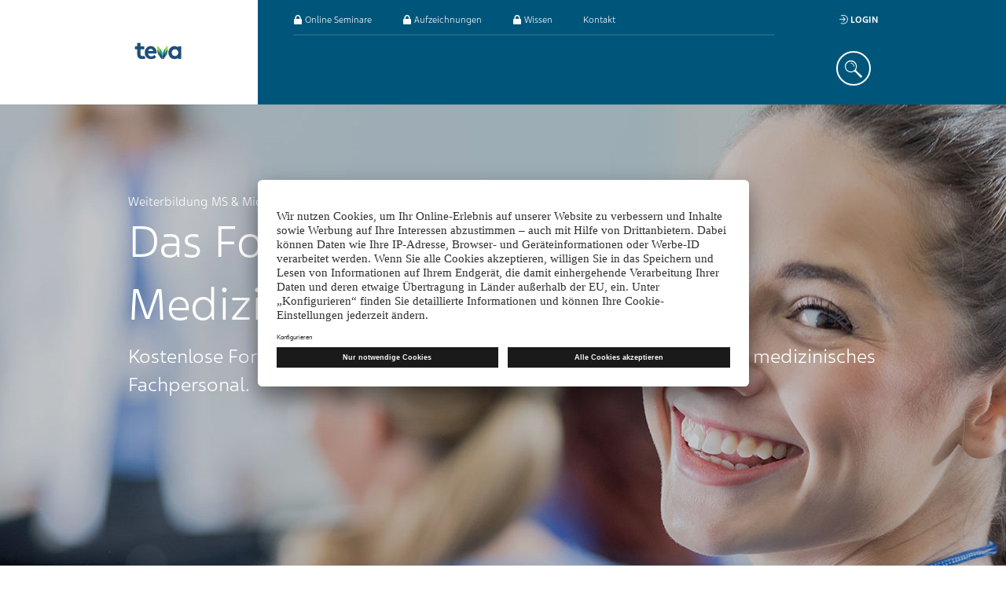

--- FILE ---
content_type: text/html; charset=utf-8
request_url: https://www.teva-nurse-academy.com/
body_size: 8519
content:
<!DOCTYPE html>
<!--[if lt IE 7]> <html lang="de" class="no-js ie ie6 lt-ie9 lt-ie8 lt-ie7"> <![endif]-->
<!--[if IE 7]>    <html lang="de" class="no-js ie ie7 lt-ie9 lt-ie8"> <![endif]-->
<!--[if IE 8]>    <html lang="de" class="no-js ie ie8 lt-ie9"> <![endif]-->
<!--[if IE 9]>    <html lang="de" class="no-js ie ie9"> <![endif]-->
<!--[[if (gt IE 9)|!(IE)]><!--> <html lang="de" class="no-js"> <!--<![endif]-->
<head>

<meta charset="utf-8">
<!-- 
	This website is powered by TYPO3 - inspiring people to share!
	TYPO3 is a free open source Content Management Framework initially created by Kasper Skaarhoj and licensed under GNU/GPL.
	TYPO3 is copyright 1998-2026 of Kasper Skaarhoj. Extensions are copyright of their respective owners.
	Information and contribution at https://typo3.org/
-->


<link rel="icon" href="/typo3conf/ext/templates/Resources/Public/assets/img/teva/favicon.ico" type="image/vnd.microsoft.icon">
<title>Das Fortbildungsportal für Medizinische Fachangestellte - Teva GmbH</title>
<meta name="generator" content="TYPO3 CMS" />
<meta name="description" content="Die Teva Nurse Academy ist ein Weiterbildungs-Portal speziell für Krankenschwestern und medizinisches Fachpersonal. Mit unserem vielfältigen Fortbildungsangebot wollen wir Ihnen wertvolles Wissen bieten." />
<meta name="keywords" content="Teva, Nurse Academy, Weiterbildungs-Portal, Krankenschwestern, medizinisches Fachpersonal, Fortbildungsangebot, Wissen" />
<meta name="twitter:card" content="summary" />

<link rel="stylesheet" href="/typo3temp/assets/css/5f12c069cf7e932222e3ad8ed5b00148.css?1747813985" media="all">
<link rel="stylesheet" href="/typo3conf/ext/ke_search_premium/Resources/Public/Css/auto-complete.css?1765969717" media="all">
<link rel="stylesheet" href="/typo3conf/ext/indexed_search_autocomplete/Resources/Public/Css/Indexed_search_autocomplete.css?1764161962" media="all">
<link rel="stylesheet" href="/typo3conf/ext/templates/Resources/Public/assets/css-min/teva-fachkreis.css?1766145049" media="all">
<link rel="stylesheet" href="/typo3temp/assets/css/d951a7d4ba46169d98878a9e254ce0a8.css?1747814087" media="all">







    <script>
    dataLayer = [{'pagePath': '/index.html', 
'pageCountry': 'de', 
'pageArea': 'fachkreisportal teva impulse', 
'pageLanguage': 'de', 
'userLoginState': 'false'
    }];
    </script>

    <!-- anti-flicker snippet (recommended)  -->
    <style>.async-hide { opacity: 0 !important} </style>
    <script type="text/javascript">
    (function(a,s,y,n,c,h,i,d,e){s.className+=' '+y;h.start=1*new Date;
    h.end=i=function(){s.className=s.className.replace(RegExp(' ?'+y),'')};
    (a[n]=a[n]||[]).hide=h;setTimeout(function(){i();h.end=null},c);h.timeout=c;
    })(window,document.documentElement,'async-hide','dataLayer',4000,{'OPT-KB24B74':true});
    </script>

    <script type="text/javascript">
    window.dataLayer = window.dataLayer || [];
    function gtag() {dataLayer.push(arguments);}
    gtag("consent", "default", {ad_storage: "denied", analytics_storage: "denied",wait_for_update: 2000});
    gtag("set", "ads_data_redaction", true);
    </script>

    <!-- Optimize Container  -->
    <script src=https://www.googleoptimize.com/optimize.js?id=OPT-KB24B74></script>    <!-- Google Tag Manager second container -->
    <script>(function(w,d,s,l,i){w[l] = w[l] || [];w[l].push(
    {'gtm.start': new Date().getTime(),event:'gtm.js'}); var f=d.getElementsByTagName(s)[0],
    j=d.createElement(s),dl=l!='dataLayer'?'&l='+l:'';j.async=true;j.src='https://www.googletagmanager.com/gtm.js?id='+i+dl;f.parentNode.insertBefore(j,f);
    })(window,document,'script','dataLayer','GTM-PCSQ9PXJ');</script>
    <!-- End Google Tag Manager second container -->
<script data-main="/typo3conf/ext/templates/Resources/Public/JavaScript/bu-dist/teva-fachkreis.js" src="/typo3conf/ext/templates/Resources/Public/JavaScript/vendor/require.js"></script><link rel="dns-prefetch" href="//app.usercentrics.eu" /><link rel="dns-prefetch" href="//api.usercentrics.eu" /><link rel="preload" href="//app.usercentrics.eu/browser-ui/latest/loader.js" as="script"><script id="usercentrics-cmp" src="https://app.usercentrics.eu/browser-ui/latest/loader.js" data-settings-id="0iB5pIrKT" async></script><link rel="preconnect" href="//privacy-proxy.usercentrics.eu">            <meta http-equiv="X-UA-Compatible" content="IE=edge,chrome=1" />
            <meta name="viewport" content="width=device-width, initial-scale=1.0, user-scalable=yes"><link rel="preload" href="//privacy-proxy.usercentrics.eu/latest/uc-block.bundle.js" as="script"><script type="application/javascript" src="https://privacy-proxy.usercentrics.eu/latest/uc-block.bundle.js"></script><script type="text/javascript" src="https://player.3qsdn.com/js3q.latest.js"> </script>
<link rel="canonical" href="https://www.teva-nurse-academy.com/index.html"/>

<!-- This site is optimized with the Yoast SEO for TYPO3 plugin - https://yoast.com/typo3-extensions-seo/ -->
<script type="application/ld+json">[{"@context":"https:\/\/www.schema.org","@type":"WebSite","url":"https:\/\/www.teva-nurse-academy.com","name":"Das Fortbildungsportal f\u00fcr Medizinische Fachangestellte"},{"@context":"https:\/\/www.schema.org","@type":"BreadcrumbList","itemListElement":[{"@type":"ListItem","position":1,"item":{"@id":"https:\/\/www.teva-nurse-academy.com\/index.html","name":"Teva Nurse Academy"}}]}]</script>
</head>
<body data-pid="14027" data-lang="de">



<div id="info-banner">
    



</div>


        <header id="site-header">
            
<nav class="navbar-main">
    <div class="container">
        <div class="navbar-main__toggle">
            <span></span>
            <span></span>
            <span></span>
        </div>
        <a href="/" class="navbar-main__logo">
            <img src="/typo3conf/ext/templates/Resources/Public/assets/img/teva/footer_teva_2018.jpg"alt="Teva-Impulse Logo">
        </a>
        <div class="main-menu__container">
            <div class="container">
                <div class="hidden-md hidden-lg main-menu__close"></div>
                
<div class="main-menu">
    <div class="main-menu__underline">
        <ul class="main-menu__list">
            
                
                    
                    
                            
                                
                            
                        
                    <li class="main-menu__item"
                        data-pid="19450">
                        <a class="main-menu__link" title="Online Seminare" href="/login.html?redirect_url=%2Fonline-seminare.html&amp;cHash=fd5d5b5250fadd724ea0e5b913a81793">
                            
                                
                                    <span class="icon-teva-lock icon"></span>
                                
                                Online Seminare
                            
                        </a>
                    </li>
                
                    
                    
                            
                                
                            
                        
                    <li class="main-menu__item"
                        data-pid="19455">
                        <a class="main-menu__link" title="Aufzeichnungen" href="/login.html?redirect_url=%2Fonline-seminare%2Faufzeichnungen.html&amp;cHash=f145e01dd07fbb00cf3fc214998412bd">
                            
                                
                                    <span class="icon-teva-lock icon"></span>
                                
                                Aufzeichnungen
                            
                        </a>
                    </li>
                
                    
                    
                            
                                
                            
                        
                    <li class="main-menu__item"
                        data-pid="19451">
                        <a class="main-menu__link" title="Wissen" href="/login.html?redirect_url=%2Fwissen.html&amp;cHash=54b00638606e4d49b2a0db5787ed4cee">
                            
                                
                                    <span class="icon-teva-lock icon"></span>
                                
                                Wissen
                            
                        </a>
                    </li>
                
                    
                    
                            
                        
                    <li class="main-menu__item"
                        data-pid="19457">
                        <a class="main-menu__link" title="Kontakt" href="/kontakt.html">
                            
                                
                                Kontakt
                            
                        </a>
                    </li>
                
            
        </ul>
        <span class="main-menu__scroller main-menu__scroller--right"></span>
    </div>

    
        
            <ul class="subpage-menu"
                data-parent="19457">
                <li class="subpage-menu__item hidden-md hidden-lg">
                    <a class="subpage-menu__link" title="Kontakt" href="/kontakt.html">Übersicht
                    </a>
                </li>
                
            </ul>
        
    
</div>

<div class="menu-footer">
    <a class="menu-footer__item menu-footer__item--search" onclick="this.style.visibility = &#039;hidden&#039;;" href="/suche.html">
        <span class="icon icon-teva-search" aria-hidden="true"></span>
        <span class="sr-only">Suche</span>
    </a>

    
            
        

    
        <span class="sr-only">Warenkorb</span>
        <span class="basket-count"></span>
        <span class="icon icon-basket-icon" aria-hidden="true"></span>
    

    
        
            
            
            

            


            
                
                
                
            
            
                <a class="menu-footer__item menu-footer__item--login" title=" Login" href="/login.html">
                    <span class="hidden-xs hidden-sm icon-teva-login icon"></span> Login
                </a>

            
        
    
</div>




<div class="main-menu__search hidden-sm hidden-xs">
    <div class="tx-indexedsearch-searchbox searchbox__form searchbox__form--navigation">
        <form method="post" action="/suche.html?tx_indexedsearch_pi2%5Baction%5D=search&amp;tx_indexedsearch_pi2%5Bcontroller%5D=Search&amp;cHash=406f313bf218d9426f7422aa80f4e923">
<div>
<input type="hidden" name="tx_indexedsearch_pi2[__referrer][@extension]" value="" />
<input type="hidden" name="tx_indexedsearch_pi2[__referrer][@controller]" value="Standard" />
<input type="hidden" name="tx_indexedsearch_pi2[__referrer][@action]" value="pagets__rwd_1col" />
<input type="hidden" name="tx_indexedsearch_pi2[__referrer][arguments]" value="YTowOnt9e689ab2f729274ed0760d98fa94abcb7f1542568" />
<input type="hidden" name="tx_indexedsearch_pi2[__referrer][@request]" value="{&quot;@extension&quot;:null,&quot;@controller&quot;:&quot;Standard&quot;,&quot;@action&quot;:&quot;pagets__rwd_1col&quot;}1a7bd8b4eea2c9c597e3418ce422eb179e365231" />
<input type="hidden" name="tx_indexedsearch_pi2[__trustedProperties]" value="[]34d34c2db18dd0b4447de4673eb24f105e20fe5e" />
</div>

            <fieldset>
                <div class="tx-indexedsearch-hidden-fields">
                    <input type="hidden" name="tx_indexedsearch_pi2[search][_sections]" value="0">
                    <input type="hidden" name="tx_indexedsearch_pi2[search][_freeIndexUid]" value="_">
                    <input type="hidden" name="tx_indexedsearch_pi2[search][pointer]" value="0">
                    <input type="hidden" name="tx_indexedsearch_pi2[search][ext]" value="">
                    <input type="hidden" name="tx_indexedsearch_pi2[search][searchType]" value="1">
                    <input type="hidden" name="tx_indexedsearch_pi2[search][defaultOperand]" value="0">
                    <input type="hidden" name="tx_indexedsearch_pi2[search][mediaType]" value="-1">
                    <input type="hidden" name="tx_indexedsearch_pi2[search][sortOrder]" value="rank_flag">
                    <input type="hidden" name="tx_indexedsearch_pi2[search][group]" value="">
                    <input type="hidden" name="tx_indexedsearch_pi2[search][languageUid]" value="-1">
                    <input type="hidden" name="tx_indexedsearch_pi2[search][desc]" value="">
                    <input type="hidden" name="tx_indexedsearch_pi2[search][numberOfResults]" value="10">
                    <input type="hidden" name="tx_indexedsearch_pi2[search][extendedSearch]" value="">
                </div>
                <div class="tx-indexedsearch-form searchbox__wrapper">
                    <button class="icon-teva-search" aria-label="Suchen" style="font-size: 25px; position: absolute;bottom: 0;"></button>
                    <input aria-label="Hallo, wie können wir Ihnen helfen?" placeholder="Hallo, wie können wir Ihnen helfen?" class="indexed-search-autocomplete-sword tx-indexedsearch-searchbox-sword searchbox__input" type="text" name="tx_indexedsearch_pi2[search][sword]" autocomplete="off">
                    <div class="searchbox__autocomplete search-autocomplete-results no-results" data-mode="word" data-searchonclick="false" data-maxresults="10" data-minlength="2" data-searchurl="/autocomplete?no_cache=1&amp;tx_indexedsearchautocomplete_%5Baction%5D=search&amp;tx_indexedsearchautocomplete_%5Bcontroller%5D=Search&amp;cHash=79087cfb95a1696a62feb6a298eee464"></div>
                </div>

                <div class="tx-indexedsearch-search-submit">
                    <input class="tx-indexedsearch-searchbox-button hidden" type="submit" value="Suchen" name="tx_indexedsearch_pi2[search][submitButton]">
                </div>
            </fieldset>
        </form>
    </div>
    <button class="searchbox__close icon-close-icon" aria-label="Suche schließen" onclick="document.querySelector('.menu-footer__item--search').style.visibility = 'visible'"></button>
</div>





<script type="application/ld+json">
    {
        "@context": "https://schema.org",
        "@type": "WebSite",
        "url": "https://www.teva-nurse-academy.com",
        "potentialAction": {
            "@type": "SearchAction",
            "target": "https://www.teva-nurse-academy.com/suche.html?tx_indexedsearch_pi2%5Baction%5D=search&tx_indexedsearch_pi2%5Bcontroller%5D=Search&cHash=406f313bf218d9426f7422aa80f4e923&tx_indexedsearch_pi2[search][sword]={search_term_string}",
            "query-input": "required name=search_term_string"
        }
    }
</script>

            </div>
        </div>
    </div>
</nav>

        </header>
    

<main id="site-body">
    
    <div class="stage">
		
			
		

		

		<div class=" slick-slider slick-default" id="slick-id225945" data-json-config="{&quot;accessibility&quot;:false,&quot;autoplay&quot;:true,&quot;autoplaySpeed&quot;:3000,&quot;centerMode&quot;:false,&quot;centerPadding&quot;:&quot;50px&quot;,&quot;cssEase&quot;:&quot;cubic-bezier(0.950, 0.050, 0.795, 0.035)&quot;,&quot;dots&quot;:true,&quot;dotsClass&quot;:&quot;slick-dots&quot;,&quot;draggable&quot;:true,&quot;edgeFriction&quot;:0.15,&quot;fade&quot;:false,&quot;mobileFirst&quot;:true,&quot;infinite&quot;:true,&quot;initialSlide&quot;:0,&quot;lazyLoad&quot;:&quot;ondemand&quot;,&quot;pauseOnHover&quot;:true,&quot;pauseOnDotsHover&quot;:true,&quot;respondTo&quot;:&quot;window&quot;,&quot;speed&quot;:600,&quot;swipe&quot;:true,&quot;swipeToSlide&quot;:false,&quot;touchMove&quot;:true,&quot;useCSS&quot;:true,&quot;variableWidth&quot;:false,&quot;vertical&quot;:false,&quot;verticalSwiping&quot;:false,&quot;rtl&quot;:false,&quot;waitForAnimate&quot;:false,&quot;zIndex&quot;:1000,&quot;useTransform&quot;:true,&quot;responsive&quot;:[{&quot;breakpoint&quot;:1200,&quot;settings&quot;:{&quot;centerMode&quot;:false,&quot;centerPadding&quot;:&quot;50px&quot;,&quot;slidesToShow&quot;:1,&quot;slidesToScroll&quot;:1,&quot;rows&quot;:1,&quot;slidesPerRow&quot;:1,&quot;arrows&quot;:true}},{&quot;breakpoint&quot;:992,&quot;settings&quot;:{&quot;centerMode&quot;:false,&quot;centerPadding&quot;:&quot;50px&quot;,&quot;slidesToShow&quot;:1,&quot;slidesToScroll&quot;:1,&quot;rows&quot;:1,&quot;slidesPerRow&quot;:1,&quot;arrows&quot;:true}},{&quot;breakpoint&quot;:767,&quot;settings&quot;:{&quot;centerMode&quot;:false,&quot;centerPadding&quot;:&quot;50px&quot;,&quot;slidesToShow&quot;:1,&quot;slidesToScroll&quot;:1,&quot;rows&quot;:1,&quot;slidesPerRow&quot;:1,&quot;arrows&quot;:true}},{&quot;breakpoint&quot;:0,&quot;settings&quot;:{&quot;centerMode&quot;:false,&quot;centerPadding&quot;:&quot;50px&quot;,&quot;slidesToShow&quot;:1,&quot;slidesToScroll&quot;:1,&quot;rows&quot;:1,&quot;slidesPerRow&quot;:1,&quot;arrows&quot;:true}}]}">
		

		<div class="slick-item">

<div id="slider-background-225944" class="slider-background background--color-black">
    <div class="slider-background__image">
        <picture class=""><!--[if IE 9]><video style="display: none;"><![endif]--><source class="lazyload" data-srcset="/assets/media/Diverse/Header/Header_nurse_academy_portal_keyvisual_767x318.jpg" media="(max-width: 767px)" /><source class="lazyload" data-srcset="/assets/media/Diverse/Header/Header_nurse_academy_portal_keyvisual_992x500.jpg" media="(min-width: 768px) and (max-width: 992px)" /><source class="lazyload" data-srcset="/assets/media/Diverse/Header/Header_nurse_academy_portal_keyvisual_1920x600.jpg" media="(min-width: 993px)" /><!--[if IE 9]></video><![endif]--><img alt="" class="lazyload" data-src="/assets/media/Diverse/Header/Header_nurse_academy_portal_keyvisual_1920x600.jpg" /></picture>
    </div>
    <div class="slider-background__content">
        <div class="container">
            <section id="c225971" class="themed-cta themed-cta--0">
    
        
            <div class="themed-cta__subheader">
                <span>Weiterbildung MS &amp; Migräne</span>
            </div>
        
        
            <div class="themed-cta__header">
                
                        
                            <h1>Das Fortbildungsportal für Medizinische Fachangestellte</h1>
                        
                    
            </div>
        

        
            <div class="themed-cta__bodytext">
                <div class="headline-small"><p> Kostenlose Fort- und Weiterbildungen für MFA, Krankenschwestern und medizinisches Fachpersonal.   </p></div>
            </div>
        
        
    
</section>
        </div>
    </div>
</div></div>
</div>



</div>
    <div class="content siteroot">
        
        
            <!-- this space for rent -->
            
        
    
        <!--TYPO3SEARCH_begin-->
        

        <div class="container">
            
    
    
    <div class="gridelement__content row  " id="c225972">
        <div class="gridelement">
            
            <div class="gridelement__columns gridelement__columns--theme gridelement__columns--theme-5">
                
                    
                    
                    
                        
                        
                        
                    
                        
                        
                        
                    
                        
                        
                        
                    
                        
                        
                        
                    
                    
                    
                    <div class=" col-md-12           "><style>

  	
	@media (max-width: 767px) {
		hr#c-225974 { margin: 30px;  }
	}
	

	  
	@media (min-width: 768px) and (max-width: 991px) {
		hr#c-225974 { margin: 30px;  }
	}
	

	  
	@media (min-width: 992px)  {
		hr#c-225974 { margin: 30px;  }
	}
	
</style>




		<hr id="c-225974" class="dotted--white" />
	




<div class="textmedia textmedia--0  clearfix" id="c225975">
	
	
	<div class="textmedia__body textmedia__body--0
			
			 ">
		
			
			
			
			<p class="text-intro">Entdecken Sie die Teva Nurse Academy – Ihre Anlaufstelle für kostenlose Online-Seminare und wertvolle Inhalte zu Multiple Sklerose und Migräne. Unser Angebot richtet sich an medizinisches Fachpersonal, einschließlich medizinischer Fachangestellter und Krankenschwestern. Verpassen Sie nicht die Gelegenheit, unseren quartalsweise erscheinenden Newsletter zu abonnieren, der Sie mit spannenden und nützlichen Informationen versorgt. Bleiben Sie stets gut informiert und optimal vorbereitet für Ihren Alltag in Praxis und Klinik.</p>

		
	</div>
	<!-- FOOTER -->
</div>
<style>

  	
	@media (max-width: 767px) {
		hr#c-225976 { margin: 30px;  }
	}
	

	  
	@media (min-width: 768px) and (max-width: 991px) {
		hr#c-225976 { margin: 35px;  }
	}
	

	  
	@media (min-width: 992px)  {
		hr#c-225976 { margin: 35px;  }
	}
	
</style>




		<hr id="c-225976" class="dotted--white" />
	


        <div class="container">
            
    
    
    <div class="gridelement__content row  " id="c231193">
        <div class="gridelement">
            
                
            
            <div class="gridelement__columns gridelement__columns--theme gridelement__columns--theme-5">
                
                    
                    
                    
                        
                        
                        
                    
                        
                        
                        
                    
                        
                        
                        
                    
                        
                        
                        
                    
                    
                    
                    <div class=" col-md-5           ">



<div class="textmedia textmedia--0  clearfix textmedia--theme textmedia--theme-4" id="c231188">
	
		
			<div class="textmedia__header textmedia__header--0">
				

	
		
			
					
				

			





		<h2>Vorteile der Registrierung</h2>
	

			

			




			
					
				
		
	

			</div>
		
	
	
	<div class="textmedia__body textmedia__body--0
			
			 ">
		
			
			
			
			<div class="headline-small"><p>KNOWLEDGE </p></div><p> Außergewöhnliche Artikel, Interviews und Therapie-Informationen zu verschiedenen Indikationen.</p>

		
	</div>
	<!-- FOOTER -->
</div>
<style>

  	
	@media (max-width: 767px) {
		hr#c-231189 { margin: 10px;  }
	}
	

	  
	@media (min-width: 768px) and (max-width: 991px) {
		hr#c-231189 { margin: 15px;  }
	}
	

	  
	@media (min-width: 992px)  {
		hr#c-231189 { margin: 15px;  }
	}
	
</style>




		<hr id="c-231189" class="dotted--white" />
	




<div class="textmedia textmedia--0  clearfix textmedia--theme textmedia--theme-4" id="c231190">
	
		
			<div class="textmedia__header textmedia__header--0">
				

			</div>
		
	
	
	<div class="textmedia__body textmedia__body--0
			
			 ">
		
			
			
			
			<div class="headline-small"><p>EVENTS </p></div><p> Alle Informationen zu Kongressen und Kongressberichte </p>

		
	</div>
	<!-- FOOTER -->
</div>

<div id="c231191" class="contentelement"><style>

  	
	@media (max-width: 767px) {
		hr#c-231189 { margin: 10px;  }
	}
	

	  
	@media (min-width: 768px) and (max-width: 991px) {
		hr#c-231189 { margin: 15px;  }
	}
	

	  
	@media (min-width: 992px)  {
		hr#c-231189 { margin: 15px;  }
	}
	
</style><hr id="c-231189" class="dotted--white" /></div>





<div class="textmedia textmedia--0  clearfix textmedia--theme textmedia--theme-4" id="c231192">
	
		
			<div class="textmedia__header textmedia__header--0">
				

			</div>
		
	
	
	<div class="textmedia__body textmedia__body--0
			
			 ">
		
			
			
			
			<div class="headline-small"><p>TEVA ACCOUNT </p></div><p>Mit Ihrem Teva Account können Sie sich auch auf anderen Teva-Plattformen einloggen. </p>

		
	</div>
	<!-- FOOTER -->
</div>
</div>
                
                    
                    
                    
                        
                        
                        
                    
                        
                        
                        
                    
                        
                        
                        
                    
                        
                        
                        
                    
                    
                    
                    <div class=" col-md-6 col-md-offset-1          ">



<div class="textmedia textmedia--0  clearfix textmedia--theme textmedia--theme-4" id="c231182">
	
		
			<div class="textmedia__header textmedia__header--0">
				

	
		
			
					
				

			





		<h2>Login</h2>
	

			

			




			
					
				
		
	

			</div>
		
	
	
	<div class="textmedia__body textmedia__body--0
			
			 ">
		
			
			
			
			<p>Bitte loggen Sie sich mit Ihren Login-Daten ein. Der Fachkreis ist Fachpersonen vorbehalten und nach dem Heilmittelwerbegesetz (§10 HWG) rechtlich geschützt. Sie können sowohl Ihre Teva, als auch Ihre ratiopharm-Login-Daten nutzen. </p>

		
	</div>
	<!-- FOOTER -->
</div>

<div id="c231183" class="contentelement"><style>

  	
	@media (max-width: 767px) {
		hr#c-231189 { margin: 10px;  }
	}
	

	  
	@media (min-width: 768px) and (max-width: 991px) {
		hr#c-231189 { margin: 15px;  }
	}
	

	  
	@media (min-width: 992px)  {
		hr#c-231189 { margin: 15px;  }
	}
	
</style><hr id="c-231189" class="dotted--white" /></div>


<div id="c231184" class="contentelement">
		<div class="errorClones"></div>
	
</div>


<div id="c231185" class="contentelement">


        <form spellcheck="false" target="_top" class="login-form" id="fe-login-form" action="/index.html?tx_felogin_login%5Baction%5D=login&amp;tx_felogin_login%5Bcontroller%5D=Login&amp;cHash=519d54c3f81b78dd2ec2762036f51600" method="post">
<div>
<input type="hidden" name="__referrer[@extension]" value="Felogin" />
<input type="hidden" name="__referrer[@controller]" value="Login" />
<input type="hidden" name="__referrer[@action]" value="login" />
<input type="hidden" name="__referrer[arguments]" value="YTowOnt9e689ab2f729274ed0760d98fa94abcb7f1542568" />
<input type="hidden" name="__referrer[@request]" value="{&quot;@extension&quot;:&quot;Felogin&quot;,&quot;@controller&quot;:&quot;Login&quot;,&quot;@action&quot;:&quot;login&quot;}492e15d53b35b5d2072631e76899a42f3de3aa52" />
<input type="hidden" name="__trustedProperties" value="{&quot;user&quot;:1,&quot;pass&quot;:1,&quot;submit&quot;:1,&quot;logintype&quot;:1,&quot;pid&quot;:1}5825fea3a2d7914aceb0a7dca2df30b0ce8af615" />
</div>

            
    <fieldset>
        <div class="form-group form-group--icon">
            <input autocomplete="username" aria-describedby="benutzername" placeholder="Benutzername" class="form-control accessible-placeholder" type="text" name="user" required="required" />
            <span id="benutzername" class="icon-help-icon" role="tooltip" tabindex="0" data-toggle="tooltip" aria-label="Hinweis zu Benutzername"
                  title="Ihren Benutzernamen haben Sie bei der Registrierung gewählt (z. B. maria.mustermann bzw.
                    maria.mustermann@ratiopharm.de).
                "></span>
        </div>
        <div class="form-group form-group--icon">
            <input required="required" autocomplete="current-password" aria-describedby="passwort" placeholder="Passwort" class="form-control accessible-placeholder" type="password" name="pass" value="" />
            <span id="passwort" class="icon-help-icon" role="tooltip" tabindex="0" data-toggle="tooltip" aria-label="Hinweis zu Passwort"
                  title="
                    Ihr Passwort besteht aus 8 Zeichen. Haben Sie Ihr Passwort vergessen, klicken Sie bitte den Link &amp;quot;Passwort vergessen&amp;quot;."></span>
        </div>

        

        <div>
            <input class="btn btn-primary btn-block btn--arrow-right" type="submit" value="Login" name="submit" />
        </div>

        <div class="felogin-hidden">
            <input type="hidden" name="logintype" value="login" />
            <input type="hidden" name="pid" value="0@9e489274b270312365a7482ff58fd7c3870d7b3d" />
            
            
            
            
        </div>
    </fieldset>

        </form>
    



</div>


<div id="c231186" class="contentelement"><style>

  	
	@media (max-width: 767px) {
		hr#c-231189 { margin: 10px;  }
	}
	

	  
	@media (min-width: 768px) and (max-width: 991px) {
		hr#c-231189 { margin: 15px;  }
	}
	

	  
	@media (min-width: 992px)  {
		hr#c-231189 { margin: 15px;  }
	}
	
</style><hr id="c-231189" class="dotted--white" /></div>





<div class="textmedia textmedia--0  clearfix textmedia--theme textmedia--theme-4" id="c231187">
	
		
			<div class="textmedia__header textmedia__header--0">
				

			</div>
		
	
	
	<div class="textmedia__body textmedia__body--0
			
			 ">
		
			
			
			
			<p><a href="/doccheck-login.html" title="DocCheck-Login" class="btn btn-secondary"><span>DocCheck-Login</span></a></p>
<p>Sie sind noch nicht registriert?&nbsp;&nbsp;<a href="/login/jetzt-registrieren.html" title="Jetzt registrieren!" class="primary"><span>Jetzt registrieren!</span></a>&nbsp;</p>
<p><br><a href="/login/passwort-vergessen.html" title="Passwort vergessen?" class="secondary"><span>Sie haben Ihr Passwort vergessen?</span></a></p>
<p> <a href="mailto:arzt@ratiopharm.de" title="Login funktioniert nicht?" class="secondary"><span>Login funktioniert nicht?</span></a></p>

		
	</div>
	<!-- FOOTER -->
</div>
</div>
                
            </div>
        </div>
    </div>

        </div>
    

<style>

  	
	@media (max-width: 767px) {
		hr#c-280053 { margin: 20px;  }
	}
	

	  
	@media (min-width: 768px) and (max-width: 991px) {
		hr#c-280053 { margin: 30px;  }
	}
	

	  
	@media (min-width: 992px)  {
		hr#c-280053 { margin: 30px;  }
	}
	
</style>




		<hr id="c-280053" class="dotted--white" />
	




<div class="textmedia textmedia--0  clearfix" id="c280052">
	
	
	<div class="textmedia__body textmedia__body--0
			
			 ">
		
			
			
			
			<p class="text-intro">Verpassen Sie nicht die Gelegenheit, unseren quartalsweise erscheinenden <strong>Newsletter</strong> zu abonnieren, der Sie mit spannenden und nützlichen Informationen versorgt.</p>
<p class="text-intro"><a href="/newsletter/tna-newsletter-anmeldung.html" class="btn btn-primary btn--arrow-right"><span>Jetzt direkt anmelden</span></a></p>

		
	</div>
	<!-- FOOTER -->
</div>
</div>
                
            </div>
        </div>
    </div>

        </div>
    


        <!--TYPO3SEARCH_end-->
    </div>

    
        <div style="font-size: 9px; margin-top:30px" class="container">NPS-DE-NP-00042</div>
    
</main>
<footer id="site-footer">
    <section class="footer-contact">
    <div class="container">
        <div>
    <div class="footer-contact__logos">
        <a href="http://www.teva.de/"><img src="/typo3conf/ext/templates/Resources/Public/assets/img/teva/footer_teva_2018.jpg" alt="Teva Logo" /></a>
    </div>
    <div class="footer-contact__intro">
        <span class="headline-small">Sie haben eine Frage? Kontaktieren Sie uns!</span>
    </div>
</div>
        <div class="row">
    <div class="col-xs-12 col-sm-3 col-sm-offset-2 footer-contact__entry">
        <div class="text-tagline">
            Kontakt
        </div>
        <div class="text-copy">
            <a href="/index.php?id=19457" style="text-decoration: underline;">Schreiben Sie uns</a>
        </div>
        <div class="footer-contact__entry--special">
            <div class="text-tagline" style="font-size: 12px; font-weight: normal;">
                Sie haben Nebenwirkungen entdeckt?
            </div>
            <div class="text-copy">
                <a href="/kontaktformular-at.html?tx_powermail_pi1%5Bsubject%5D=237" style="text-decoration: underline;">hier melden.</a>
            </div>
        </div>
    </div>
    <div class="col-xs-6 col-sm-3 footer-contact__entry">
		
        <div class="footer-contact__entry--fax hidden-xs">
            <div class="text-tagline">
                Telefax
            </div>
            <div class="text-copy">
                +49 (0)731 402 - 78 32
            </div>
        </div>
    </div>
    <div class="col-xs-6 hidden-sm hidden-md hidden-lg footer-contact__entry">
        <div class="text-tagline">
            Telefax
        </div>
        <div class="text-copy">
            +49 (0)731 402 - 78 32
        </div>
    </div>

    <div class="col-xs-6 col-sm-3 col-md-4 footer-contact__entry">
        <div class="text-tagline">
            Adresse
        </div>
        <div class="text-copy">
            Teva GmbH<br/>
Graf-Arco-Straße 3<br/>
D-89079 Ulm
        </div>
    </div>

    <script type="application/ld+json">
        {
            "@context": "http://schema.org",
            "@type": "Organization",
            "url": "https://www.teva-nurse-academy.com",
            "logo": "https://www.teva-nurse-academy.com/typo3conf/ext/templates/Resources/Public/assets/img/teva/footer_teva_2018.jpg",
            "contactPoint": [{
                "@type": "ContactPoint",
                "telephone": "",
                "contactType": "customer service"
            }]
        }
    </script>
</div>

    </div>
</section>
<nav class="footer-navigation">
    
<div class="container">
    <div class=" row">
        <div class="col-sm-offset-2 col-sm-7 col-md-8 col-xs-12">
            <ul class="footer-navigation__menu">
                
                    
                        <li class="footer-navigation__item">
                            <a class="footer-navigation__link" title="Erklärung zur Barrierefreiheit" href="/erklaerung-zur-barrierefreiheit.html">
                                Erklärung zur Barrierefreiheit
                            </a>
                        </li>
                    
                        <li class="footer-navigation__item">
                            <a class="footer-navigation__link" title="Impressum" href="/impressum.html">
                                Impressum
                            </a>
                        </li>
                    
                        <li class="footer-navigation__item">
                            <a class="footer-navigation__link" title="Liefer-AGB" href="/liefer-agb.html">
                                Liefer-AGB
                            </a>
                        </li>
                    
                        <li class="footer-navigation__item">
                            <a class="footer-navigation__link" title="Datenschutz" href="/datenschutz.html">
                                Datenschutz
                            </a>
                        </li>
                    
                        <li class="footer-navigation__item">
                            <a class="footer-navigation__link" title="Haftungsausschluss" href="/haftungsausschluss.html">
                                Haftungsausschluss
                            </a>
                        </li>
                    
                
            </ul>
        </div>
    </div>
</div>
</nav>
</footer>

    
    

<script id="powermail_conditions_container" data-condition-uri="/condition.json"></script>
<script src="/typo3conf/ext/ke_search_premium/Resources/Public/Javascript/auto-complete.min.js?1765969717"></script>



<script>
    const searchForms = document.querySelectorAll('input[name="tx_kesearch_pi1[sword]"]');
    let keSearchPremiumAutocomplete = [];
    searchForms.forEach(function (el) {
        let fieldId = el.id;
        keSearchPremiumAutocomplete.push(new autoComplete({
            selector: 'input[id="' + fieldId + '"]',
            minChars: 2,
            source: function (term, response) {
                term = term.toLowerCase();
                httpRequest = new XMLHttpRequest();
                if (!httpRequest) {
                    alert('Giving up :( Cannot create an XMLHTTP instance');
                    return false;
                }
                httpRequest.onreadystatechange = function () {
                    if (httpRequest.readyState == 4) {
                        response(JSON.parse(httpRequest.responseText))
                    }
                };
                httpRequest.open('GET',
                    'https://www.teva-nurse-academy.com/index.php?eID=keSearchPremiumAutoComplete'
                    + '&wordStartsWith=' + term
                    + '&amount=10'
                    + '&pid=14027'
                    + '&language=0'
                );
                httpRequest.send();
            }
        }));
    });
</script>


</body>
</html>

--- FILE ---
content_type: text/css; charset=utf-8
request_url: https://www.teva-nurse-academy.com/typo3conf/ext/templates/Resources/Public/assets/css-min/teva-fachkreis.css?1766145049
body_size: 93418
content:
@charset "UTF-8";@import url("//fast.fonts.net/t/1.css?apiType=css&projectid=d7042c01-41e1-4247-af03-91dd5328d0d7");@font-face{font-family:'rtp';src:url("../fonts/ratiopharm/icon-font/rtp.eot?uc6ce8420");src:url("../fonts/ratiopharm/icon-font/rtp.eot?uc6ce8420#iefix") format("embedded-opentype"),url("../fonts/ratiopharm/icon-font/rtp.ttf?uc6ce8420") format("truetype"),url("../fonts/ratiopharm/icon-font/rtp.woff?uc6ce8420") format("woff"),url("../fonts/ratiopharm/icon-font/rtp.svg?uc6ce8420#rtp") format("svg");font-weight:normal;font-style:normal;font-display:swap}.icon-icon,.productsdb__educationheader h3:before,.productsdb__educationheader .textmedia--pressecenter h2:before,.textmedia--pressecenter .productsdb__educationheader h2:before,.productsdb__rotehandheader h3:before,.productsdb__rotehandheader .textmedia--pressecenter h2:before,.textmedia--pressecenter .productsdb__rotehandheader h2:before,[class^="icon-"],[class*=" icon-"]{font-family:'rtp' !important;speak:none;font-style:normal;font-weight:normal;font-variant:normal;text-transform:none;line-height:1;-webkit-font-smoothing:antialiased;-moz-osx-font-smoothing:grayscale}.icon-ginko-to-top-icon:before{content:""}.icon-lightbulb-icon:before{content:""}.icon-akrinor-link-icon:before{content:""}.icon-aktiv-durch-atmen-2018-fachkreise-icon:before{content:""}.icon-management-icon:before{content:""}.icon-production-icon:before{content:""}.icon-qualitaet-icon:before{content:""}.icon-qualitaet-5-icon:before{content:""}.icon-standorte-icon:before{content:""}.icon-struktur-icon:before{content:""}.icon-icon_download:before{content:""}.icon-atemwege-icon:before{content:""}.icon-otc-icon:before{content:""}.icon-biotech-icon:before{content:""}.icon-fachkreise-icon:before{content:""}.icon-specialmed-icon:before{content:""}.icon-generika-icon:before{content:""}.icon-auge-icon:before{content:""}.icon-calendar-teva-icon:before{content:""}.icon-linkedin-icon:before{content:""}.icon-volume-up:before{content:""}.icon-info-teva-icon:before{content:""}.icon-instagram-icon-teva:before{content:""}.icon-facebook-icon-teva:before{content:""}.icon-youtube-icon-teva:before{content:""}.icon-instagram-icon:before{content:""}.icon-karriere-icon:before{content:""}.icon-kontakt-icon:before{content:""}.icon-login-icon:before{content:""}.icon-produkte-icon:before{content:""}.icon-teva-icon:before{content:""}.icon-uebersicht-icon:before{content:""}.icon-apothekensuche-icon:before{content:""}.icon-info-icon:before{content:""}.icon-fachkreis-apotheke:before{content:""}.icon-fachkreis-klinik:before{content:""}.icon-googleplus-icon:before{content:""}.icon-fachkreis-praxis:before{content:""}.icon-faq-icon:before{content:""}.icon-pollenradar-icon:before{content:""}.icon-twitter-icon:before{content:""}.icon-burger-menu:before{content:""}.icon-close-icon:before{content:""}.icon-help-icon:before{content:""}.icon-language-icon:before{content:""}.icon-apotheken-icon:before{content:""}.icon-play-icon:before{content:""}.icon-search-icon:before{content:""}.icon-big-arrow-down:before{content:""}.icon-big-arrow-up:before{content:""}.icon-big-arrow-right:before{content:""}.icon-back-to-top-arrow:before{content:""}.icon-big-arrow-left:before{content:""}.icon-indicator-arrow:before{content:""}.icon-checkmark:before{content:""}.icon-fachkreise-icon-small:before{content:" "}.icon-calendar-icon:before{content:""}.icon-pressecenter-icon:before{content:""}.icon-envelope-icon:before{content:""}.icon-newsletter-icon:before{content:""}.icon-kontakt-filled-icon:before{content:""}.icon-triangle-left-icon:before{content:""}.icon-envelope-round-icon:before{content:""}.icon-triangle-right-icon:before{content:""}.icon-triangle-down-icon:before{content:""}.icon-triangle-up-icon:before{content:""}.icon-facebook-icon:before{content:""}.icon-download-icon:before{content:""}.icon-basket-icon:before{content:""}.icon-abz-gear-icon:before{content:""}.icon-abz-play-icon:before{content:""}.icon-abz-door-icon:before{content:""}.icon-book-icon:before{content:""}.icon-abz-key-icon:before{content:""}.icon-abz-books-icon:before{content:""}.icon-abz-download-icon:before{content:""}.icon-abz-lock-icon:before{content:""}.icon-abz-percentage-icon:before{content:""}.icon-app-icon:before{content:""}.icon-game-icon:before{content:""}.icon-audio-icon:before{content:""}.icon-arrow-up-left:before{content:""}.icon-arrow-up:before{content:""}.icon-arrow-up-right:before{content:""}.icon-arrow-right:before{content:""}.icon-arrow-down-right:before{content:""}.icon-arrow-down:before{content:""}.icon-arrow-down-left:before{content:""}.icon-arrow-left:before{content:""}.icon-arrow-up-left2:before{content:""}.icon-arrow-up2:before{content:""}.icon-arrow-up-right2:before{content:""}.icon-arrow-right2:before{content:""}.icon-zoom:before{content:""}.icon-arrow-down2:before{content:""}.icon-arrow-down-left2:before{content:""}.icon-arrow-left2:before{content:""}.icon-plus:before{content:""}.icon-minus:before{content:""}.icon-less-than:before{content:""}.icon-greater-than:before{content:""}.icon-actavis-profile-icon:before{content:""}.icon-actavis-basket-icon:before{content:""}.icon-profile-icon:before{content:""}.icon-abz-profile-icon:before{content:""}.icon-actavis-date-icon:before{content:""}.icon-actavis-list-icon:before{content:""}.icon-abz-facebook-icon:before{content:""}.icon-abz-youtube-icon:before{content:""}.icon-akrinor-lock-icon:before{content:""}.icon-print-icon:before{content:""}.icon-brain-icon:before{content:""}.icon-save-brain-icon:before{content:""}.icon-plaster-icon:before{content:""}.icon-stethoscope-icon:before{content:""}.icon-ginko-search-icon:before{content:""}.icon-hand-icon:before{content:""}.icon-youtube-icon:before{content:""}.icon-delete:before{content:""}.icon-star:before{content:""}.icon-products-icon:before{content:""}.icon-reload-icon:before{content:""}.icon-icon_ship-to-cataloge:before{content:""}.icon-edit-regular:before{content:""}.icon-actavis-arrow-right-icon:before{content:""}.icon-actavis-arrow-left-icon:before{content:""}.icon-lightbulb-02-icon:before{content:""}.icon-pills-icon:before{content:""}.icon-handshake-icon:before{content:""}.icon-lock-icon:before{content:""}.icon-clock:before{content:""}.icon-teva-search:before{content:""}.icon-teva-search-outline:before{content:""}.icon-teva-profile-outline:before{content:""}.icon-teva-login:before{content:""}.icon-teva-lock:before{content:""}.icon-teva-email:before{content:""}.icon-teva-twitter:before{content:""}.icon-teva-facebook:before{content:""}.icon-teva-linkedin:before{content:""}.icon-teva-youtube:before{content:""}.icon-pause-slider:before{content:""}.icon-play-slider:before{content:""}@font-face{font-family:'Teva Sans';src:url("../fonts/teva/teva-sans/EOT/TevaSansWeb-Italic.eot") format("eot"),url("../fonts/teva/teva-sans/WOFF2/TevaSansWeb-Italic.woff2") format("woff2"),url("../fonts/teva/teva-sans/WOFF/TevaSansWeb-Italic.woff") format("woff");font-style:italic;font-weight:normal}@font-face{font-family:'Teva Sans';src:url("../fonts/teva/teva-sans/EOT/TevaSansWeb-Light.eot") format("eot"),url("../fonts/teva/teva-sans/WOFF2/TevaSansWeb-Light.woff2") format("woff2"),url("../fonts/teva/teva-sans/WOFF/TevaSansWeb-Light.woff") format("woff");font-style:normal;font-weight:normal}@font-face{font-family:'Teva Sans';src:url("../fonts/teva/teva-sans/EOT/TevaSansWeb-Bold.eot") format("eot"),url("../fonts/teva/teva-sans/WOFF2/TevaSansWeb-Bold.woff2") format("woff2"),url("../fonts/teva/teva-sans/WOFF/TevaSansWeb-Bold.woff") format("woff");font-style:normal;font-weight:bold}
/*
 * Bootstrap v3.3.6 (http://getbootstrap.com)
 * Copyright 2011-2015 Twitter, Inc.
 * Licensed under MIT (https://github.com/twbs/bootstrap/blob/master/LICENSE)
 */

/* normalize.css v3.0.3 | MIT License | github.com/necolas/normalize.css */
html{font-family:sans-serif;-ms-text-size-adjust:100%;-webkit-text-size-adjust:100%}body{margin:0}article,aside,details,figcaption,figure,footer,header,hgroup,main,menu,nav,section,summary{display:block}audio,canvas,progress,video{display:inline-block;vertical-align:baseline}audio:not([controls]){display:none;height:0}[hidden],template{display:none}a{background-color:transparent}a:active,a:hover{outline:0}abbr[title]{border-bottom:1px dotted}b,strong{font-weight:bold}dfn{font-style:italic}h1{font-size:2em;margin:.67em 0}mark{background:#ff0;color:#000}small{font-size:80%}sub,sup{font-size:75%;line-height:0;position:relative;vertical-align:baseline}sup{top:-0.5em}sub{bottom:-0.25em}img{border:0}svg:not(:root){overflow:hidden}figure{margin:1em 40px}hr{box-sizing:content-box;height:0}pre{overflow:auto}code,kbd,pre,samp{font-family:monospace,monospace;font-size:1em}button,input,optgroup,select,textarea{color:inherit;font:inherit;margin:0}button{overflow:visible}button,select{text-transform:none}button,html input[type="button"],input[type="reset"],input[type="submit"]{-webkit-appearance:button;cursor:pointer}button[disabled],html input[disabled]{cursor:default}button::-moz-focus-inner,input::-moz-focus-inner{border:0;padding:0}input{line-height:normal}input[type="checkbox"],input[type="radio"]{box-sizing:border-box;padding:0}input[type="number"]::-webkit-inner-spin-button,input[type="number"]::-webkit-outer-spin-button{height:auto}input[type="search"]{-webkit-appearance:textfield;box-sizing:content-box}input[type="search"]::-webkit-search-cancel-button,input[type="search"]::-webkit-search-decoration{-webkit-appearance:none}fieldset{border:1px solid silver;margin:0 2px;padding:.35em .625em .75em}legend{border:0;padding:0}textarea{overflow:auto}optgroup{font-weight:bold}table{border-collapse:collapse;border-spacing:0}td,th{padding:0}
/* Source: https://github.com/h5bp/html5-boilerplate/blob/master/src/css/main.css */
@media print{*,*:before,*:after{background:transparent !important;color:#000 !important;box-shadow:none !important;text-shadow:none !important}a,a:visited{text-decoration:underline}a[href]:after{content:" (" attr(href) ")"}abbr[title]:after{content:" (" attr(title) ")"}a[href^="#"]:after,a[href^="javascript:"]:after{content:""}pre,blockquote{border:1px solid #999;page-break-inside:avoid}thead{display:table-header-group}tr,img{page-break-inside:avoid}img{max-width:100% !important}p,h2,h3,.textmedia--pressecenter h2{orphans:3;widows:3}h2,h3,.textmedia--pressecenter h2{page-break-after:avoid}.navbar{display:none}.btn>.caret,.textmedia--pressecenter .primary>.caret,.teasercompany__content .primary>.caret,.dropup>.btn>.caret,.textmedia--pressecenter .dropup>.primary>.caret,.teasercompany__content .dropup>.primary>.caret{border-top-color:#000 !important}.label{border:1px solid #000}.table{border-collapse:collapse !important}.table td,.table th{background-color:#fff !important}.table-bordered th,.table-bordered td{border:1px solid #ddd !important}}*{box-sizing:border-box}*:before,*:after{box-sizing:border-box}html{font-size:10px;-webkit-tap-highlight-color:transparent}body{overflow-x:hidden;font-family:"Teva Sans",sans-serif;font-size:18px;line-height:1;color:#424242;background-color:#fff}input,button,select,textarea{font-family:inherit;font-size:inherit;line-height:inherit}a{color:#424242;text-decoration:none}a:hover,a:focus{color:#5c5c5c;text-decoration:underline}a:focus{outline:thin dotted;outline:5px auto -webkit-focus-ring-color;outline-offset:-2px}figure{margin:0}img{vertical-align:middle}.img-responsive,.categorized__image img{display:block;max-width:100%;height:auto}.img-rounded{border-radius:0}.img-thumbnail{padding:4px;line-height:1;background-color:#fff;border:1px solid #ddd;border-radius:0;transition:all .2s ease-in-out;display:inline-block;max-width:100%;height:auto}.img-circle{border-radius:50%}hr{margin-top:18px;margin-bottom:18px;border:0;border-top:1px solid #eee}.sr-only{position:absolute;width:1px;height:1px;margin:-1px;padding:0;overflow:hidden;clip:rect(0,0,0,0);border:0}.sr-only-focusable:active,.sr-only-focusable:focus{position:static;width:auto;height:auto;margin:0;overflow:visible;clip:auto}[role="button"]{cursor:pointer}h1,h2,h3,.textmedia--pressecenter h2,h4,h5,h6,.h1,.h2,.h3,.h4,.h5,.h6{font-family:inherit;font-weight:500;line-height:1.1;color:inherit}h1 small,h1 .small,h2 small,h2 .small,h3 small,.textmedia--pressecenter h2 small,h3 .small,.textmedia--pressecenter h2 .small,h4 small,h4 .small,h5 small,h5 .small,h6 small,h6 .small,.h1 small,.h1 .small,.h2 small,.h2 .small,.h3 small,.h3 .small,.h4 small,.h4 .small,.h5 small,.h5 .small,.h6 small,.h6 .small{font-weight:normal;line-height:1;color:#777}h1,.h1,h2,.h2,h3,.textmedia--pressecenter h2,.h3{margin-top:18px;margin-bottom:9px}h1 small,h1 .small,.h1 small,.h1 .small,h2 small,h2 .small,.h2 small,.h2 .small,h3 small,.textmedia--pressecenter h2 small,h3 .small,.textmedia--pressecenter h2 .small,.h3 small,.h3 .small{font-size:65%}h4,.h4,h5,.h5,h6,.h6{margin-top:9px;margin-bottom:9px}h4 small,h4 .small,.h4 small,.h4 .small,h5 small,h5 .small,.h5 small,.h5 .small,h6 small,h6 .small,.h6 small,.h6 .small{font-size:75%}h1,.h1{font-size:70px}h2,.h2{font-size:48px}h3,.textmedia--pressecenter h2,.h3{font-size:40px}h4,.h4{font-size:24px}h5,.h5{font-size:18px}h6,.h6{font-size:16px}p{margin:0 0 9px}.lead{margin-bottom:18px;font-size:20px;font-weight:300;line-height:1.4}@media(min-width:768px){.lead{font-size:27px}}small,.small{font-size:88%}mark,.mark{background-color:#fcf8e3;padding:.2em}.text-left{text-align:left}.text-right{text-align:right}.text-center,.align-center{text-align:center}.text-justify{text-align:justify}.text-nowrap{white-space:nowrap}.text-lowercase{text-transform:lowercase}.text-uppercase,.initialism{text-transform:uppercase}.text-capitalize{text-transform:capitalize}.text-muted{color:#777}.text-primary{color:#333}a.text-primary:hover,a.text-primary:focus{color:#1a1a1a}.text-success{color:#3c763d}a.text-success:hover,a.text-success:focus{color:#2b542c}.text-info{color:#31708f}a.text-info:hover,a.text-info:focus{color:#245269}.text-warning{color:#8a6d3b}a.text-warning:hover,a.text-warning:focus{color:#66512c}.text-danger{color:#d50100}a.text-danger:hover,a.text-danger:focus{color:#a20100}.bg-primary{color:#fff}.bg-primary{background-color:#333}a.bg-primary:hover,a.bg-primary:focus{background-color:#1a1a1a}.bg-success{background-color:#dff0d8}a.bg-success:hover,a.bg-success:focus{background-color:#c1e2b3}.bg-info{background-color:#d9edf7}a.bg-info:hover,a.bg-info:focus{background-color:#afd9ee}.bg-warning{background-color:#fcf8e3}a.bg-warning:hover,a.bg-warning:focus{background-color:#f7ecb5}.bg-danger{background-color:#f2dede}a.bg-danger:hover,a.bg-danger:focus{background-color:#e4b9b9}.page-header{padding-bottom:8px;margin:36px 0 18px;border-bottom:1px solid #eee}ul,ol{margin-top:0;margin-bottom:9px}ul ul,ul ol,ol ul,ol ol{margin-bottom:0}.list-unstyled{padding-left:0;list-style:none}.list-inline{padding-left:0;list-style:none;margin-left:-5px}.list-inline>li{display:inline-block;padding-left:5px;padding-right:5px}dl{margin-top:0;margin-bottom:18px}dt,dd{line-height:1}dt{font-weight:bold}dd{margin-left:0}.dl-horizontal dd:before,.dl-horizontal dd:after{content:" ";display:table}.dl-horizontal dd:after{clear:both}@media(min-width:992px){.dl-horizontal dt{float:left;width:160px;clear:left;text-align:right;overflow:hidden;text-overflow:ellipsis;white-space:nowrap}.dl-horizontal dd{margin-left:180px}}abbr[title],abbr[data-original-title]{cursor:help;border-bottom:1px dotted #777}.initialism{font-size:90%}blockquote{padding:9px 18px;margin:0 0 18px;font-size:22.5px;border-left:5px solid #eee}blockquote p:last-child,blockquote ul:last-child,blockquote ol:last-child{margin-bottom:0}blockquote footer,blockquote small,blockquote .small{display:block;font-size:80%;line-height:1;color:#777}blockquote footer:before,blockquote small:before,blockquote .small:before{content:'\2014 \00A0'}.blockquote-reverse,blockquote.pull-right{padding-right:15px;padding-left:0;border-right:5px solid #eee;border-left:0;text-align:right}.blockquote-reverse footer:before,.blockquote-reverse small:before,.blockquote-reverse .small:before,blockquote.pull-right footer:before,blockquote.pull-right small:before,blockquote.pull-right .small:before{content:''}.blockquote-reverse footer:after,.blockquote-reverse small:after,.blockquote-reverse .small:after,blockquote.pull-right footer:after,blockquote.pull-right small:after,blockquote.pull-right .small:after{content:'\00A0 \2014'}address{margin-bottom:18px;font-style:normal;line-height:1}code,kbd,pre,samp{font-family:Menlo,Monaco,Consolas,"Courier New",monospace}code{padding:2px 4px;font-size:90%;color:#c7254e;background-color:#f9f2f4;border-radius:0}kbd{padding:2px 4px;font-size:90%;color:#fff;background-color:#333;border-radius:0;box-shadow:inset 0 -1px 0 rgba(0,0,0,0.25)}kbd kbd{padding:0;font-size:100%;font-weight:bold;box-shadow:none}pre{display:block;padding:8.5px;margin:0 0 9px;font-size:17px;line-height:1;word-break:break-all;word-wrap:break-word;color:#333;background-color:#f5f5f5;border:1px solid #ccc;border-radius:0}pre code{padding:0;font-size:inherit;color:inherit;white-space:pre-wrap;background-color:transparent;border-radius:0}.pre-scrollable{max-height:340px;overflow-y:scroll}.container,.content--2col .sidebar{margin-right:auto;margin-left:auto;padding-left:15px;padding-right:15px}.container:before,.content--2col .sidebar:before,.container:after,.content--2col .sidebar:after{content:" ";display:table}.container:after,.content--2col .sidebar:after{clear:both}@media(min-width:768px){.container,.content--2col .sidebar{width:744px}}@media(min-width:993px){.container,.content--2col .sidebar{width:984px}}@media(min-width:1200px){.container,.content--2col .sidebar{width:984px}}.container-fluid{margin-right:auto;margin-left:auto;padding-left:15px;padding-right:15px}.container-fluid:before,.container-fluid:after{content:" ";display:table}.container-fluid:after{clear:both}.row,.textmedia--pressecenter{margin-left:-15px;margin-right:-15px}.row:before,.textmedia--pressecenter:before,.row:after,.textmedia--pressecenter:after{content:" ";display:table}.row:after,.textmedia--pressecenter:after{clear:both}.col-xs-1,.col-sm-1,.col-md-1,.col-lg-1,.col-xs-2,.col-sm-2,.col-md-2,.col-lg-2,.col-xs-3,.col-sm-3,.textmedia--pressecenter .textmedia__pic--pressecenter,.col-md-3,.col-lg-3,.col-xs-4,.col-sm-4,.col-md-4,.col-lg-4,.col-xs-5,.col-sm-5,.col-md-5,.col-lg-5,.col-xs-6,.col-sm-6,.textmedia--5050 .textmedia__pic--5050,.textmedia--5050 .textmedia__body--5050,.col-md-6,.col-lg-6,.col-xs-7,.col-sm-7,.textmedia--pressecenter .textmedia__body--pressecenter,.col-md-7,.col-lg-7,.col-xs-8,.col-sm-8,.col-md-8,.col-lg-8,.col-xs-9,.col-sm-9,.col-md-9,.col-lg-9,.col-xs-10,.col-sm-10,.col-md-10,.col-lg-10,.col-xs-11,.col-sm-11,.col-md-11,.col-lg-11,.col-xs-12,.col-sm-12,.col-md-12,.col-lg-12{position:relative;min-height:1px;padding-left:15px;padding-right:15px}.col-xs-1,.col-xs-2,.col-xs-3,.col-xs-4,.col-xs-5,.col-xs-6,.col-xs-7,.col-xs-8,.col-xs-9,.col-xs-10,.col-xs-11,.col-xs-12{float:left}.col-xs-1{width:8.33333%}.col-xs-2{width:16.66667%}.col-xs-3{width:25%}.col-xs-4{width:33.33333%}.col-xs-5{width:41.66667%}.col-xs-6{width:50%}.col-xs-7{width:58.33333%}.col-xs-8{width:66.66667%}.col-xs-9{width:75%}.col-xs-10{width:83.33333%}.col-xs-11{width:91.66667%}.col-xs-12{width:100%}.col-xs-pull-0{right:auto}.col-xs-pull-1{right:8.33333%}.col-xs-pull-2{right:16.66667%}.col-xs-pull-3{right:25%}.col-xs-pull-4{right:33.33333%}.col-xs-pull-5{right:41.66667%}.col-xs-pull-6{right:50%}.col-xs-pull-7{right:58.33333%}.col-xs-pull-8{right:66.66667%}.col-xs-pull-9{right:75%}.col-xs-pull-10{right:83.33333%}.col-xs-pull-11{right:91.66667%}.col-xs-pull-12{right:100%}.col-xs-push-0{left:auto}.col-xs-push-1{left:8.33333%}.col-xs-push-2{left:16.66667%}.col-xs-push-3{left:25%}.col-xs-push-4{left:33.33333%}.col-xs-push-5{left:41.66667%}.col-xs-push-6{left:50%}.col-xs-push-7{left:58.33333%}.col-xs-push-8{left:66.66667%}.col-xs-push-9{left:75%}.col-xs-push-10{left:83.33333%}.col-xs-push-11{left:91.66667%}.col-xs-push-12{left:100%}.col-xs-offset-0{margin-left:0}.col-xs-offset-1{margin-left:8.33333%}.col-xs-offset-2{margin-left:16.66667%}.col-xs-offset-3{margin-left:25%}.col-xs-offset-4{margin-left:33.33333%}.col-xs-offset-5{margin-left:41.66667%}.col-xs-offset-6{margin-left:50%}.col-xs-offset-7{margin-left:58.33333%}.col-xs-offset-8{margin-left:66.66667%}.col-xs-offset-9{margin-left:75%}.col-xs-offset-10{margin-left:83.33333%}.col-xs-offset-11{margin-left:91.66667%}.col-xs-offset-12{margin-left:100%}@media(min-width:768px){.col-sm-1,.col-sm-2,.col-sm-3,.textmedia--pressecenter .textmedia__pic--pressecenter,.col-sm-4,.col-sm-5,.col-sm-6,.textmedia--5050 .textmedia__pic--5050,.textmedia--5050 .textmedia__body--5050,.col-sm-7,.textmedia--pressecenter .textmedia__body--pressecenter,.col-sm-8,.col-sm-9,.col-sm-10,.col-sm-11,.col-sm-12{float:left}.col-sm-1{width:8.33333%}.col-sm-2{width:16.66667%}.col-sm-3,.textmedia--pressecenter .textmedia__pic--pressecenter{width:25%}.col-sm-4{width:33.33333%}.col-sm-5{width:41.66667%}.col-sm-6,.textmedia--5050 .textmedia__pic--5050,.textmedia--5050 .textmedia__body--5050{width:50%}.col-sm-7,.textmedia--pressecenter .textmedia__body--pressecenter{width:58.33333%}.col-sm-8{width:66.66667%}.col-sm-9{width:75%}.col-sm-10{width:83.33333%}.col-sm-11{width:91.66667%}.col-sm-12{width:100%}.col-sm-pull-0{right:auto}.col-sm-pull-1{right:8.33333%}.col-sm-pull-2{right:16.66667%}.col-sm-pull-3{right:25%}.col-sm-pull-4{right:33.33333%}.col-sm-pull-5{right:41.66667%}.col-sm-pull-6{right:50%}.col-sm-pull-7{right:58.33333%}.col-sm-pull-8{right:66.66667%}.col-sm-pull-9{right:75%}.col-sm-pull-10{right:83.33333%}.col-sm-pull-11{right:91.66667%}.col-sm-pull-12{right:100%}.col-sm-push-0{left:auto}.col-sm-push-1{left:8.33333%}.col-sm-push-2{left:16.66667%}.col-sm-push-3{left:25%}.col-sm-push-4{left:33.33333%}.col-sm-push-5{left:41.66667%}.col-sm-push-6{left:50%}.col-sm-push-7{left:58.33333%}.col-sm-push-8{left:66.66667%}.col-sm-push-9{left:75%}.col-sm-push-10{left:83.33333%}.col-sm-push-11{left:91.66667%}.col-sm-push-12{left:100%}.col-sm-offset-0{margin-left:0}.col-sm-offset-1{margin-left:8.33333%}.col-sm-offset-2{margin-left:16.66667%}.col-sm-offset-3{margin-left:25%}.col-sm-offset-4{margin-left:33.33333%}.col-sm-offset-5{margin-left:41.66667%}.col-sm-offset-6{margin-left:50%}.col-sm-offset-7{margin-left:58.33333%}.col-sm-offset-8{margin-left:66.66667%}.col-sm-offset-9{margin-left:75%}.col-sm-offset-10{margin-left:83.33333%}.col-sm-offset-11{margin-left:91.66667%}.col-sm-offset-12{margin-left:100%}}@media(min-width:993px){.col-md-1,.col-md-2,.col-md-3,.col-md-4,.col-md-5,.col-md-6,.col-md-7,.col-md-8,.col-md-9,.col-md-10,.col-md-11,.col-md-12{float:left}.col-md-1{width:8.33333%}.col-md-2{width:16.66667%}.col-md-3{width:25%}.col-md-4{width:33.33333%}.col-md-5{width:41.66667%}.col-md-6{width:50%}.col-md-7{width:58.33333%}.col-md-8{width:66.66667%}.col-md-9{width:75%}.col-md-10{width:83.33333%}.col-md-11{width:91.66667%}.col-md-12{width:100%}.col-md-pull-0{right:auto}.col-md-pull-1{right:8.33333%}.col-md-pull-2{right:16.66667%}.col-md-pull-3{right:25%}.col-md-pull-4{right:33.33333%}.col-md-pull-5{right:41.66667%}.col-md-pull-6{right:50%}.col-md-pull-7{right:58.33333%}.col-md-pull-8{right:66.66667%}.col-md-pull-9{right:75%}.col-md-pull-10{right:83.33333%}.col-md-pull-11{right:91.66667%}.col-md-pull-12{right:100%}.col-md-push-0{left:auto}.col-md-push-1{left:8.33333%}.col-md-push-2{left:16.66667%}.col-md-push-3{left:25%}.col-md-push-4{left:33.33333%}.col-md-push-5{left:41.66667%}.col-md-push-6{left:50%}.col-md-push-7{left:58.33333%}.col-md-push-8{left:66.66667%}.col-md-push-9{left:75%}.col-md-push-10{left:83.33333%}.col-md-push-11{left:91.66667%}.col-md-push-12{left:100%}.col-md-offset-0{margin-left:0}.col-md-offset-1{margin-left:8.33333%}.col-md-offset-2{margin-left:16.66667%}.col-md-offset-3{margin-left:25%}.col-md-offset-4{margin-left:33.33333%}.col-md-offset-5{margin-left:41.66667%}.col-md-offset-6{margin-left:50%}.col-md-offset-7{margin-left:58.33333%}.col-md-offset-8{margin-left:66.66667%}.col-md-offset-9{margin-left:75%}.col-md-offset-10{margin-left:83.33333%}.col-md-offset-11{margin-left:91.66667%}.col-md-offset-12{margin-left:100%}}@media(min-width:1200px){.col-lg-1,.col-lg-2,.col-lg-3,.col-lg-4,.col-lg-5,.col-lg-6,.col-lg-7,.col-lg-8,.col-lg-9,.col-lg-10,.col-lg-11,.col-lg-12{float:left}.col-lg-1{width:8.33333%}.col-lg-2{width:16.66667%}.col-lg-3{width:25%}.col-lg-4{width:33.33333%}.col-lg-5{width:41.66667%}.col-lg-6{width:50%}.col-lg-7{width:58.33333%}.col-lg-8{width:66.66667%}.col-lg-9{width:75%}.col-lg-10{width:83.33333%}.col-lg-11{width:91.66667%}.col-lg-12{width:100%}.col-lg-pull-0{right:auto}.col-lg-pull-1{right:8.33333%}.col-lg-pull-2{right:16.66667%}.col-lg-pull-3{right:25%}.col-lg-pull-4{right:33.33333%}.col-lg-pull-5{right:41.66667%}.col-lg-pull-6{right:50%}.col-lg-pull-7{right:58.33333%}.col-lg-pull-8{right:66.66667%}.col-lg-pull-9{right:75%}.col-lg-pull-10{right:83.33333%}.col-lg-pull-11{right:91.66667%}.col-lg-pull-12{right:100%}.col-lg-push-0{left:auto}.col-lg-push-1{left:8.33333%}.col-lg-push-2{left:16.66667%}.col-lg-push-3{left:25%}.col-lg-push-4{left:33.33333%}.col-lg-push-5{left:41.66667%}.col-lg-push-6{left:50%}.col-lg-push-7{left:58.33333%}.col-lg-push-8{left:66.66667%}.col-lg-push-9{left:75%}.col-lg-push-10{left:83.33333%}.col-lg-push-11{left:91.66667%}.col-lg-push-12{left:100%}.col-lg-offset-0{margin-left:0}.col-lg-offset-1{margin-left:8.33333%}.col-lg-offset-2{margin-left:16.66667%}.col-lg-offset-3{margin-left:25%}.col-lg-offset-4{margin-left:33.33333%}.col-lg-offset-5{margin-left:41.66667%}.col-lg-offset-6{margin-left:50%}.col-lg-offset-7{margin-left:58.33333%}.col-lg-offset-8{margin-left:66.66667%}.col-lg-offset-9{margin-left:75%}.col-lg-offset-10{margin-left:83.33333%}.col-lg-offset-11{margin-left:91.66667%}.col-lg-offset-12{margin-left:100%}}table{background-color:transparent}caption{padding-top:8px;padding-bottom:8px;color:#777;text-align:left}th{text-align:left}.table{width:100%;max-width:100%;margin-bottom:18px}.table>thead>tr>th,.table>thead>tr>td,.table>tbody>tr>th,.table>tbody>tr>td,.table>tfoot>tr>th,.table>tfoot>tr>td{padding:8px;line-height:1;vertical-align:top;border-top:1px solid #ddd}.table>thead>tr>th{vertical-align:bottom;border-bottom:2px solid #ddd}.table>caption+thead>tr:first-child>th,.table>caption+thead>tr:first-child>td,.table>colgroup+thead>tr:first-child>th,.table>colgroup+thead>tr:first-child>td,.table>thead:first-child>tr:first-child>th,.table>thead:first-child>tr:first-child>td{border-top:0}.table>tbody+tbody{border-top:2px solid #ddd}.table .table{background-color:#fff}.table-condensed>thead>tr>th,.table-condensed>thead>tr>td,.table-condensed>tbody>tr>th,.table-condensed>tbody>tr>td,.table-condensed>tfoot>tr>th,.table-condensed>tfoot>tr>td{padding:5px}.table-bordered{border:1px solid #ddd}.table-bordered>thead>tr>th,.table-bordered>thead>tr>td,.table-bordered>tbody>tr>th,.table-bordered>tbody>tr>td,.table-bordered>tfoot>tr>th,.table-bordered>tfoot>tr>td{border:1px solid #ddd}.table-bordered>thead>tr>th,.table-bordered>thead>tr>td{border-bottom-width:2px}.table-striped>tbody>tr:nth-of-type(odd){background-color:#f9f9f9}.table-hover>tbody>tr:hover{background-color:#f5f5f5}table col[class*="col-"]{position:static;float:none;display:table-column}table td[class*="col-"],table th[class*="col-"]{position:static;float:none;display:table-cell}.table>thead>tr>td.active,.table>thead>tr>th.active,.table>thead>tr.active>td,.table>thead>tr.active>th,.table>tbody>tr>td.active,.table>tbody>tr>th.active,.table>tbody>tr.active>td,.table>tbody>tr.active>th,.table>tfoot>tr>td.active,.table>tfoot>tr>th.active,.table>tfoot>tr.active>td,.table>tfoot>tr.active>th{background-color:#f5f5f5}.table-hover>tbody>tr>td.active:hover,.table-hover>tbody>tr>th.active:hover,.table-hover>tbody>tr.active:hover>td,.table-hover>tbody>tr:hover>.active,.table-hover>tbody>tr.active:hover>th{background-color:#e8e8e8}.table>thead>tr>td.success,.table>thead>tr>th.success,.table>thead>tr.success>td,.table>thead>tr.success>th,.table>tbody>tr>td.success,.table>tbody>tr>th.success,.table>tbody>tr.success>td,.table>tbody>tr.success>th,.table>tfoot>tr>td.success,.table>tfoot>tr>th.success,.table>tfoot>tr.success>td,.table>tfoot>tr.success>th{background-color:#dff0d8}.table-hover>tbody>tr>td.success:hover,.table-hover>tbody>tr>th.success:hover,.table-hover>tbody>tr.success:hover>td,.table-hover>tbody>tr:hover>.success,.table-hover>tbody>tr.success:hover>th{background-color:#d0e9c6}.table>thead>tr>td.info,.table>thead>tr>th.info,.table>thead>tr.info>td,.table>thead>tr.info>th,.table>tbody>tr>td.info,.table>tbody>tr>th.info,.table>tbody>tr.info>td,.table>tbody>tr.info>th,.table>tfoot>tr>td.info,.table>tfoot>tr>th.info,.table>tfoot>tr.info>td,.table>tfoot>tr.info>th{background-color:#d9edf7}.table-hover>tbody>tr>td.info:hover,.table-hover>tbody>tr>th.info:hover,.table-hover>tbody>tr.info:hover>td,.table-hover>tbody>tr:hover>.info,.table-hover>tbody>tr.info:hover>th{background-color:#c4e3f3}.table>thead>tr>td.warning,.table>thead>tr>th.warning,.table>thead>tr.warning>td,.table>thead>tr.warning>th,.table>tbody>tr>td.warning,.table>tbody>tr>th.warning,.table>tbody>tr.warning>td,.table>tbody>tr.warning>th,.table>tfoot>tr>td.warning,.table>tfoot>tr>th.warning,.table>tfoot>tr.warning>td,.table>tfoot>tr.warning>th{background-color:#fcf8e3}.table-hover>tbody>tr>td.warning:hover,.table-hover>tbody>tr>th.warning:hover,.table-hover>tbody>tr.warning:hover>td,.table-hover>tbody>tr:hover>.warning,.table-hover>tbody>tr.warning:hover>th{background-color:#faf2cc}.table>thead>tr>td.danger,.table>thead>tr>th.danger,.table>thead>tr.danger>td,.table>thead>tr.danger>th,.table>tbody>tr>td.danger,.table>tbody>tr>th.danger,.table>tbody>tr.danger>td,.table>tbody>tr.danger>th,.table>tfoot>tr>td.danger,.table>tfoot>tr>th.danger,.table>tfoot>tr.danger>td,.table>tfoot>tr.danger>th{background-color:#f2dede}.table-hover>tbody>tr>td.danger:hover,.table-hover>tbody>tr>th.danger:hover,.table-hover>tbody>tr.danger:hover>td,.table-hover>tbody>tr:hover>.danger,.table-hover>tbody>tr.danger:hover>th{background-color:#ebcccc}.table-responsive{overflow-x:auto;min-height:.01%}@media screen and (max-width:767px){.table-responsive{width:100%;margin-bottom:13.5px;overflow-y:hidden;-ms-overflow-style:-ms-autohiding-scrollbar;border:1px solid #ddd}.table-responsive>.table{margin-bottom:0}.table-responsive>.table>thead>tr>th,.table-responsive>.table>thead>tr>td,.table-responsive>.table>tbody>tr>th,.table-responsive>.table>tbody>tr>td,.table-responsive>.table>tfoot>tr>th,.table-responsive>.table>tfoot>tr>td{white-space:nowrap}.table-responsive>.table-bordered{border:0}.table-responsive>.table-bordered>thead>tr>th:first-child,.table-responsive>.table-bordered>thead>tr>td:first-child,.table-responsive>.table-bordered>tbody>tr>th:first-child,.table-responsive>.table-bordered>tbody>tr>td:first-child,.table-responsive>.table-bordered>tfoot>tr>th:first-child,.table-responsive>.table-bordered>tfoot>tr>td:first-child{border-left:0}.table-responsive>.table-bordered>thead>tr>th:last-child,.table-responsive>.table-bordered>thead>tr>td:last-child,.table-responsive>.table-bordered>tbody>tr>th:last-child,.table-responsive>.table-bordered>tbody>tr>td:last-child,.table-responsive>.table-bordered>tfoot>tr>th:last-child,.table-responsive>.table-bordered>tfoot>tr>td:last-child{border-right:0}.table-responsive>.table-bordered>tbody>tr:last-child>th,.table-responsive>.table-bordered>tbody>tr:last-child>td,.table-responsive>.table-bordered>tfoot>tr:last-child>th,.table-responsive>.table-bordered>tfoot>tr:last-child>td{border-bottom:0}}fieldset{padding:0;margin:0;border:0;min-width:0}legend{display:block;width:100%;padding:0;margin-bottom:18px;font-size:27px;line-height:inherit;color:#333;border:0;border-bottom:1px solid #e5e5e5}label{display:inline-block;max-width:100%;margin-bottom:5px;font-weight:bold}input[type="search"]{box-sizing:border-box}input[type="radio"],input[type="checkbox"]{margin:4px 0 0;margin-top:1px \9;line-height:normal}input[type="file"]{display:block}input[type="range"]{display:block;width:100%}select[multiple],select[size]{height:auto}input[type="file"]:focus,input[type="radio"]:focus,input[type="checkbox"]:focus{outline:thin dotted;outline:5px auto -webkit-focus-ring-color;outline-offset:-2px}output{display:block;padding-top:22px;font-size:18px;line-height:1;color:#424242}.form-control,.form-horizontal .form-group .select-wrapper select,.form-horizontal .form-group.has-error .select-wrapper select,.form-horizontal .form-group.error .select-wrapper select{display:block;width:100%;height:58px;padding:21px 20px;font-size:18px;line-height:1;color:#424242;background-color:#fff;background-image:none;border:1px solid #d4d4d4;border-radius:0;box-shadow:inset 0 1px 1px rgba(0,0,0,0.075);transition:border-color ease-in-out .15s,box-shadow ease-in-out .15s}.form-control:focus,.form-horizontal .form-group .select-wrapper select:focus{border-color:#d4d4d4;outline:0;box-shadow:inset 0 1px 1px rgba(0,0,0,0.075),0 0 8px rgba(212,212,212,0.6)}.form-control::-moz-placeholder,.form-horizontal .form-group .select-wrapper select::-moz-placeholder,.form-horizontal .form-group.has-error .select-wrapper select::-moz-placeholder,.form-horizontal .form-group.error .select-wrapper select::-moz-placeholder{color:#848484;opacity:1}.form-control:-ms-input-placeholder,.form-horizontal .form-group .select-wrapper select:-ms-input-placeholder{color:#848484}.form-control::-webkit-input-placeholder,.form-horizontal .form-group .select-wrapper select::-webkit-input-placeholder,.form-horizontal .form-group.has-error .select-wrapper select::-webkit-input-placeholder,.form-horizontal .form-group.error .select-wrapper select::-webkit-input-placeholder{color:#848484}.form-control::-ms-expand,.form-horizontal .form-group .select-wrapper select::-ms-expand,.form-horizontal .form-group.has-error .select-wrapper select::-ms-expand,.form-horizontal .form-group.error .select-wrapper select::-ms-expand{border:0;background-color:transparent}.form-control[disabled],.form-horizontal .form-group .select-wrapper select[disabled],.form-control[readonly],.form-horizontal .form-group .select-wrapper select[readonly],fieldset[disabled] .form-control,fieldset[disabled] .form-horizontal .form-group .select-wrapper select,.form-horizontal .form-group .select-wrapper fieldset[disabled] select{background-color:#eee;opacity:1}.form-control[disabled],.form-horizontal .form-group .select-wrapper select[disabled],fieldset[disabled] .form-control,fieldset[disabled] .form-horizontal .form-group .select-wrapper select,.form-horizontal .form-group .select-wrapper fieldset[disabled] select{cursor:default}textarea.form-control{height:auto}input[type="search"]{-webkit-appearance:none}@media screen and (-webkit-min-device-pixel-ratio:0){input[type="date"].form-control,input[type="time"].form-control,input[type="datetime-local"].form-control,input[type="month"].form-control{line-height:58px}input[type="date"].input-sm,.input-group-sm>input[type="date"].form-control,.input-group-sm>input[type="date"].input-group-addon,.input-group-sm>.input-group-btn>input[type="date"].btn,.textmedia--pressecenter .input-group-sm>.input-group-btn>input[type="date"].primary,.teasercompany__content .input-group-sm>.input-group-btn>input[type="date"].primary,.input-group-sm input[type="date"],input[type="time"].input-sm,.input-group-sm>input[type="time"].form-control,.input-group-sm>input[type="time"].input-group-addon,.input-group-sm>.input-group-btn>input[type="time"].btn,.textmedia--pressecenter .input-group-sm>.input-group-btn>input[type="time"].primary,.teasercompany__content .input-group-sm>.input-group-btn>input[type="time"].primary,.input-group-sm input[type="time"],input[type="datetime-local"].input-sm,.input-group-sm>input[type="datetime-local"].form-control,.input-group-sm>input[type="datetime-local"].input-group-addon,.input-group-sm>.input-group-btn>input[type="datetime-local"].btn,.textmedia--pressecenter .input-group-sm>.input-group-btn>input[type="datetime-local"].primary,.teasercompany__content .input-group-sm>.input-group-btn>input[type="datetime-local"].primary,.input-group-sm input[type="datetime-local"],input[type="month"].input-sm,.input-group-sm>input[type="month"].form-control,.input-group-sm>input[type="month"].input-group-addon,.input-group-sm>.input-group-btn>input[type="month"].btn,.textmedia--pressecenter .input-group-sm>.input-group-btn>input[type="month"].primary,.teasercompany__content .input-group-sm>.input-group-btn>input[type="month"].primary,.input-group-sm input[type="month"]{line-height:36px}input[type="date"].input-lg,.input-group-lg>input[type="date"].form-control,.input-group-lg>input[type="date"].input-group-addon,.input-group-lg>.input-group-btn>input[type="date"].btn,.textmedia--pressecenter .input-group-lg>.input-group-btn>input[type="date"].primary,.teasercompany__content .input-group-lg>.input-group-btn>input[type="date"].primary,.input-group-lg input[type="date"],input[type="time"].input-lg,.input-group-lg>input[type="time"].form-control,.input-group-lg>input[type="time"].input-group-addon,.input-group-lg>.input-group-btn>input[type="time"].btn,.textmedia--pressecenter .input-group-lg>.input-group-btn>input[type="time"].primary,.teasercompany__content .input-group-lg>.input-group-btn>input[type="time"].primary,.input-group-lg input[type="time"],input[type="datetime-local"].input-lg,.input-group-lg>input[type="datetime-local"].form-control,.input-group-lg>input[type="datetime-local"].input-group-addon,.input-group-lg>.input-group-btn>input[type="datetime-local"].btn,.textmedia--pressecenter .input-group-lg>.input-group-btn>input[type="datetime-local"].primary,.teasercompany__content .input-group-lg>.input-group-btn>input[type="datetime-local"].primary,.input-group-lg input[type="datetime-local"],input[type="month"].input-lg,.input-group-lg>input[type="month"].form-control,.input-group-lg>input[type="month"].input-group-addon,.input-group-lg>.input-group-btn>input[type="month"].btn,.textmedia--pressecenter .input-group-lg>.input-group-btn>input[type="month"].primary,.teasercompany__content .input-group-lg>.input-group-btn>input[type="month"].primary,.input-group-lg input[type="month"]{line-height:53px}}.form-group{margin-bottom:10px}.radio,.checkbox{position:relative;display:block;margin-top:10px;margin-bottom:10px}.radio label,.checkbox label{min-height:18px;padding-left:20px;margin-bottom:0;font-weight:normal;cursor:pointer}.radio input[type="radio"],.radio-inline input[type="radio"],.checkbox input[type="checkbox"],.checkbox-inline input[type="checkbox"]{position:absolute;margin-left:-20px;margin-top:4px \9}.radio+.radio,.checkbox+.checkbox{margin-top:-5px}.radio-inline,.checkbox-inline{position:relative;display:inline-block;padding-left:20px;margin-bottom:0;vertical-align:middle;font-weight:normal;cursor:pointer}.radio-inline+.radio-inline,.checkbox-inline+.checkbox-inline{margin-top:0;margin-left:10px}input[type="radio"][disabled],input[type="radio"].disabled,fieldset[disabled] input[type="radio"],input[type="checkbox"][disabled],input[type="checkbox"].disabled,fieldset[disabled] input[type="checkbox"]{cursor:default}.radio-inline.disabled,fieldset[disabled] .radio-inline,.checkbox-inline.disabled,fieldset[disabled] .checkbox-inline{cursor:default}.radio.disabled label,fieldset[disabled] .radio label,.checkbox.disabled label,fieldset[disabled] .checkbox label{cursor:default}.form-control-static{padding-top:22px;padding-bottom:22px;margin-bottom:0;min-height:36px}.form-control-static.input-lg,.input-group-lg>.form-control-static.form-control,.form-horizontal .form-group .select-wrapper .input-group-lg>select.form-control-static,.input-group-lg>.form-control-static.input-group-addon,.input-group-lg>.input-group-btn>.form-control-static.btn,.textmedia--pressecenter .input-group-lg>.input-group-btn>.form-control-static.primary,.teasercompany__content .input-group-lg>.input-group-btn>.form-control-static.primary,.form-control-static.input-sm,.input-group-sm>.form-control-static.form-control,.form-horizontal .form-group .select-wrapper .input-group-sm>select.form-control-static,.input-group-sm>.form-control-static.input-group-addon,.input-group-sm>.input-group-btn>.form-control-static.btn,.textmedia--pressecenter .input-group-sm>.input-group-btn>.form-control-static.primary,.teasercompany__content .input-group-sm>.input-group-btn>.form-control-static.primary{padding-left:0;padding-right:0}.input-sm,.input-group-sm>.form-control,.form-horizontal .form-group .select-wrapper .input-group-sm>select,.input-group-sm>.input-group-addon,.input-group-sm>.input-group-btn>.btn,.textmedia--pressecenter .input-group-sm>.input-group-btn>.primary,.teasercompany__content .input-group-sm>.input-group-btn>.primary{height:36px;padding:5px 10px;font-size:16px;line-height:1.5;border-radius:0}select.input-sm,.input-group-sm>select.form-control,.form-horizontal .form-group .select-wrapper .input-group-sm>select,.input-group-sm>select.input-group-addon,.input-group-sm>.input-group-btn>select.btn,.textmedia--pressecenter .input-group-sm>.input-group-btn>select.primary,.teasercompany__content .input-group-sm>.input-group-btn>select.primary{height:36px;line-height:36px}textarea.input-sm,.input-group-sm>textarea.form-control,.input-group-sm>textarea.input-group-addon,.input-group-sm>.input-group-btn>textarea.btn,.textmedia--pressecenter .input-group-sm>.input-group-btn>textarea.primary,.teasercompany__content .input-group-sm>.input-group-btn>textarea.primary,select[multiple].input-sm,.input-group-sm>select[multiple].form-control,.form-horizontal .form-group .select-wrapper .input-group-sm>select[multiple],.input-group-sm>select[multiple].input-group-addon,.input-group-sm>.input-group-btn>select[multiple].btn,.textmedia--pressecenter .input-group-sm>.input-group-btn>select[multiple].primary,.teasercompany__content .input-group-sm>.input-group-btn>select[multiple].primary{height:auto}.form-group-sm .form-control,.form-group-sm .form-horizontal .form-group .select-wrapper select,.form-horizontal .form-group .select-wrapper .form-group-sm select{height:36px;padding:5px 10px;font-size:16px;line-height:1.5;border-radius:0}.form-group-sm select.form-control,.form-group-sm .form-horizontal .form-group .select-wrapper select,.form-horizontal .form-group .select-wrapper .form-group-sm select{height:36px;line-height:36px}.form-group-sm textarea.form-control,.form-group-sm select[multiple].form-control,.form-group-sm .form-horizontal .form-group .select-wrapper select[multiple],.form-horizontal .form-group .select-wrapper .form-group-sm select[multiple]{height:auto}.form-group-sm .form-control-static{height:36px;min-height:34px;padding:6px 10px;font-size:16px;line-height:1.5}.input-lg,.input-group-lg>.form-control,.form-horizontal .form-group .select-wrapper .input-group-lg>select,.input-group-lg>.input-group-addon,.input-group-lg>.input-group-btn>.btn,.textmedia--pressecenter .input-group-lg>.input-group-btn>.primary,.teasercompany__content .input-group-lg>.input-group-btn>.primary{height:53px;padding:10px 16px;font-size:23px;line-height:1.33333;border-radius:0}select.input-lg,.input-group-lg>select.form-control,.form-horizontal .form-group .select-wrapper .input-group-lg>select,.input-group-lg>select.input-group-addon,.input-group-lg>.input-group-btn>select.btn,.textmedia--pressecenter .input-group-lg>.input-group-btn>select.primary,.teasercompany__content .input-group-lg>.input-group-btn>select.primary{height:53px;line-height:53px}textarea.input-lg,.input-group-lg>textarea.form-control,.input-group-lg>textarea.input-group-addon,.input-group-lg>.input-group-btn>textarea.btn,.textmedia--pressecenter .input-group-lg>.input-group-btn>textarea.primary,.teasercompany__content .input-group-lg>.input-group-btn>textarea.primary,select[multiple].input-lg,.input-group-lg>select[multiple].form-control,.form-horizontal .form-group .select-wrapper .input-group-lg>select[multiple],.input-group-lg>select[multiple].input-group-addon,.input-group-lg>.input-group-btn>select[multiple].btn,.textmedia--pressecenter .input-group-lg>.input-group-btn>select[multiple].primary,.teasercompany__content .input-group-lg>.input-group-btn>select[multiple].primary{height:auto}.form-group-lg .form-control,.form-group-lg .form-horizontal .form-group .select-wrapper select,.form-horizontal .form-group .select-wrapper .form-group-lg select{height:53px;padding:10px 16px;font-size:23px;line-height:1.33333;border-radius:0}.form-group-lg select.form-control,.form-group-lg .form-horizontal .form-group .select-wrapper select,.form-horizontal .form-group .select-wrapper .form-group-lg select{height:53px;line-height:53px}.form-group-lg textarea.form-control,.form-group-lg select[multiple].form-control,.form-group-lg .form-horizontal .form-group .select-wrapper select[multiple],.form-horizontal .form-group .select-wrapper .form-group-lg select[multiple]{height:auto}.form-group-lg .form-control-static{height:53px;min-height:41px;padding:11px 16px;font-size:23px;line-height:1.33333}.has-feedback{position:relative}.has-feedback .form-control,.has-feedback .form-horizontal .form-group .select-wrapper select,.form-horizontal .form-group .select-wrapper .has-feedback select{padding-right:72.5px}.form-control-feedback{position:absolute;top:0;right:0;z-index:2;display:block;width:58px;height:58px;line-height:58px;text-align:center;pointer-events:none}.input-lg+.form-control-feedback,.input-group-lg>.form-control+.form-control-feedback,.form-horizontal .form-group .select-wrapper .input-group-lg>select+.form-control-feedback,.input-group-lg>.input-group-addon+.form-control-feedback,.input-group-lg>.input-group-btn>.btn+.form-control-feedback,.textmedia--pressecenter .input-group-lg>.input-group-btn>.primary+.form-control-feedback,.teasercompany__content .input-group-lg>.input-group-btn>.primary+.form-control-feedback,.input-group-lg+.form-control-feedback,.form-group-lg .form-control+.form-control-feedback,.form-group-lg .form-horizontal .form-group .select-wrapper select+.form-control-feedback,.form-horizontal .form-group .select-wrapper .form-group-lg select+.form-control-feedback{width:53px;height:53px;line-height:53px}.input-sm+.form-control-feedback,.input-group-sm>.form-control+.form-control-feedback,.form-horizontal .form-group .select-wrapper .input-group-sm>select+.form-control-feedback,.input-group-sm>.input-group-addon+.form-control-feedback,.input-group-sm>.input-group-btn>.btn+.form-control-feedback,.textmedia--pressecenter .input-group-sm>.input-group-btn>.primary+.form-control-feedback,.teasercompany__content .input-group-sm>.input-group-btn>.primary+.form-control-feedback,.input-group-sm+.form-control-feedback,.form-group-sm .form-control+.form-control-feedback,.form-group-sm .form-horizontal .form-group .select-wrapper select+.form-control-feedback,.form-horizontal .form-group .select-wrapper .form-group-sm select+.form-control-feedback{width:36px;height:36px;line-height:36px}.has-success .help-block,.has-success .form-horizontal .form-group.error span.error,.form-horizontal .form-group.error .has-success span.error,.has-success .control-label,.has-success .radio,.has-success .checkbox,.has-success .radio-inline,.has-success .checkbox-inline,.has-success.radio label,.has-success.checkbox label,.has-success.radio-inline label,.has-success.checkbox-inline label{color:#3c763d}.has-success .form-control,.has-success .form-horizontal .form-group .select-wrapper select,.form-horizontal .form-group .select-wrapper .has-success select{border-color:#3c763d;box-shadow:inset 0 1px 1px rgba(0,0,0,0.075)}.has-success .form-control:focus,.has-success .form-horizontal .form-group .select-wrapper select:focus,.form-horizontal .form-group .select-wrapper .has-success select:focus{border-color:#2b542c;box-shadow:inset 0 1px 1px rgba(0,0,0,0.075),0 0 6px #67b168}.has-success .input-group-addon{color:#3c763d;border-color:#3c763d;background-color:#dff0d8}.has-success .form-control-feedback{color:#3c763d}.has-warning .help-block,.has-warning .form-horizontal .form-group.error span.error,.form-horizontal .form-group.error .has-warning span.error,.has-warning .control-label,.has-warning .radio,.has-warning .checkbox,.has-warning .radio-inline,.has-warning .checkbox-inline,.has-warning.radio label,.has-warning.checkbox label,.has-warning.radio-inline label,.has-warning.checkbox-inline label{color:#8a6d3b}.has-warning .form-control,.has-warning .form-horizontal .form-group .select-wrapper select,.form-horizontal .form-group .select-wrapper .has-warning select{border-color:#8a6d3b;box-shadow:inset 0 1px 1px rgba(0,0,0,0.075)}.has-warning .form-control:focus,.has-warning .form-horizontal .form-group .select-wrapper select:focus,.form-horizontal .form-group .select-wrapper .has-warning select:focus{border-color:#66512c;box-shadow:inset 0 1px 1px rgba(0,0,0,0.075),0 0 6px #c0a16b}.has-warning .input-group-addon{color:#8a6d3b;border-color:#8a6d3b;background-color:#fcf8e3}.has-warning .form-control-feedback{color:#8a6d3b}.has-error .help-block,.form-horizontal .form-group.error .help-block,.form-horizontal .form-group.error span.error,.has-error .control-label,.form-horizontal .form-group.error .control-label,.has-error .radio,.form-horizontal .form-group.error .radio,.has-error .checkbox,.form-horizontal .form-group.error .checkbox,.has-error .radio-inline,.form-horizontal .form-group.error .radio-inline,.has-error .checkbox-inline,.form-horizontal .form-group.error .checkbox-inline,.has-error.radio label,.form-horizontal .radio.form-group.error label,.has-error.checkbox label,.form-horizontal .checkbox.form-group.error label,.has-error.radio-inline label,.form-horizontal .radio-inline.form-group.error label,.has-error.checkbox-inline label,.form-horizontal .checkbox-inline.form-group.error label{color:#d50100}.has-error .form-control,.form-horizontal .form-group.error .form-control,.has-error .form-horizontal .form-group .select-wrapper select,.form-horizontal .form-group .select-wrapper .has-error select,.form-horizontal .form-group.has-error .select-wrapper select,.form-horizontal .form-group.error .select-wrapper select{border-color:#d50100;box-shadow:inset 0 1px 1px rgba(0,0,0,0.075)}.has-error .form-control:focus,.form-horizontal .form-group.error .form-control:focus,.has-error .form-horizontal .form-group .select-wrapper select:focus,.form-horizontal .form-group .select-wrapper .has-error select:focus,.form-horizontal .form-group.has-error .select-wrapper select:focus,.form-horizontal .form-group.error .select-wrapper select:focus{border-color:#a20100;box-shadow:inset 0 1px 1px rgba(0,0,0,0.075),0 0 6px #ff3d3c}.has-error .input-group-addon,.form-horizontal .form-group.error .input-group-addon{color:#d50100;border-color:#d50100;background-color:#f2dede}.has-error .form-control-feedback,.form-horizontal .form-group.error .form-control-feedback{color:#d50100}.has-feedback label ~ .form-control-feedback{top:23px}.has-feedback label.sr-only ~ .form-control-feedback{top:0}.help-block,.form-horizontal .form-group.error span.error{display:block;margin-top:5px;margin-bottom:10px;color:#828282}@media(min-width:768px){.form-inline .form-group{display:inline-block;margin-bottom:0;vertical-align:middle}.form-inline .form-control,.form-inline .form-horizontal .form-group .select-wrapper select,.form-horizontal .form-group .select-wrapper .form-inline select{display:inline-block;width:auto;vertical-align:middle}.form-inline .form-control-static{display:inline-block}.form-inline .input-group{display:inline-table;vertical-align:middle}.form-inline .input-group .input-group-addon,.form-inline .input-group .input-group-btn,.form-inline .input-group .form-control,.form-inline .input-group .form-horizontal .form-group .select-wrapper select,.form-horizontal .form-group .select-wrapper .form-inline .input-group select{width:auto}.form-inline .input-group>.form-control,.form-inline .form-horizontal .form-group .select-wrapper .input-group>select,.form-horizontal .form-group .select-wrapper .form-inline .input-group>select{width:100%}.form-inline .control-label{margin-bottom:0;vertical-align:middle}.form-inline .radio,.form-inline .checkbox{display:inline-block;margin-top:0;margin-bottom:0;vertical-align:middle}.form-inline .radio label,.form-inline .checkbox label{padding-left:0}.form-inline .radio input[type="radio"],.form-inline .checkbox input[type="checkbox"]{position:relative;margin-left:0}.form-inline .has-feedback .form-control-feedback{top:0}}.form-horizontal .radio,.form-horizontal .checkbox,.form-horizontal .radio-inline,.form-horizontal .checkbox-inline{margin-top:0;margin-bottom:0;padding-top:22px}.form-horizontal .radio,.form-horizontal .checkbox{min-height:40px}.form-horizontal .form-group{margin-left:-15px;margin-right:-15px}.form-horizontal .form-group:before,.form-horizontal .form-group:after{content:" ";display:table}.form-horizontal .form-group:after{clear:both}@media(min-width:768px){.form-horizontal .control-label{text-align:right;margin-bottom:0;padding-top:22px}}.form-horizontal .has-feedback .form-control-feedback{right:15px}@media(min-width:768px){.form-horizontal .form-group-lg .control-label{padding-top:11px;font-size:23px}}@media(min-width:768px){.form-horizontal .form-group-sm .control-label{padding-top:6px;font-size:16px}}.btn,.textmedia--pressecenter .primary,.teasercompany__content .primary{display:inline-block;margin-bottom:0;font-weight:bold;text-align:center;vertical-align:middle;-ms-touch-action:manipulation;touch-action:manipulation;cursor:pointer;background-image:none;border:1px solid transparent;white-space:nowrap;padding:21px 20px;font-size:18px;line-height:1;border-radius:0;-webkit-user-select:none;-ms-user-select:none;user-select:none}.btn:focus,.textmedia--pressecenter .primary:focus,.teasercompany__content .primary:focus,.btn.focus,.textmedia--pressecenter .focus.primary,.teasercompany__content .focus.primary,.btn:active:focus,.textmedia--pressecenter .primary:active:focus,.teasercompany__content .primary:active:focus,.btn:active.focus,.textmedia--pressecenter .primary:active.focus,.teasercompany__content .primary:active.focus,.btn.active:focus,.textmedia--pressecenter .active.primary:focus,.teasercompany__content .active.primary:focus,.btn.active.focus,.textmedia--pressecenter .active.focus.primary,.teasercompany__content .active.focus.primary{outline:thin dotted;outline:5px auto -webkit-focus-ring-color;outline-offset:-2px}.btn:hover,.textmedia--pressecenter .primary:hover,.teasercompany__content .primary:hover,.btn:focus,.textmedia--pressecenter .primary:focus,.teasercompany__content .primary:focus,.btn.focus,.textmedia--pressecenter .focus.primary,.teasercompany__content .focus.primary{color:#333;text-decoration:none}.btn:active,.textmedia--pressecenter .primary:active,.teasercompany__content .primary:active,.btn.active,.textmedia--pressecenter .active.primary,.teasercompany__content .active.primary{outline:0;background-image:none;box-shadow:inset 0 3px 5px rgba(0,0,0,0.125)}.btn.disabled,.textmedia--pressecenter .disabled.primary,.teasercompany__content .disabled.primary,.btn[disabled],.textmedia--pressecenter [disabled].primary,.teasercompany__content [disabled].primary,fieldset[disabled] .btn,fieldset[disabled] .textmedia--pressecenter .primary,.textmedia--pressecenter fieldset[disabled] .primary,fieldset[disabled] .teasercompany__content .primary,.teasercompany__content fieldset[disabled] .primary{cursor:default;opacity:.65;filter:alpha(opacity=65);box-shadow:none}a.btn.disabled,.textmedia--pressecenter a.disabled.primary,.teasercompany__content a.disabled.primary,fieldset[disabled] a.btn,fieldset[disabled] .textmedia--pressecenter a.primary,.textmedia--pressecenter fieldset[disabled] a.primary,fieldset[disabled] .teasercompany__content a.primary,.teasercompany__content fieldset[disabled] a.primary{pointer-events:none}.btn-default{color:#333;background-color:#fff;border-color:#ccc}.btn-default:focus,.btn-default.focus{color:#333;background-color:#e6e6e6;border-color:#8c8c8c}.btn-default:hover{color:#333;background-color:#e6e6e6;border-color:#adadad}.btn-default:active,.btn-default.active,.open>.btn-default.dropdown-toggle{color:#333;background-color:#e6e6e6;border-color:#adadad}.btn-default:active:hover,.btn-default:active:focus,.btn-default:active.focus,.btn-default.active:hover,.btn-default.active:focus,.btn-default.active.focus,.open>.btn-default.dropdown-toggle:hover,.open>.btn-default.dropdown-toggle:focus,.open>.btn-default.dropdown-toggle.focus{color:#333;background-color:#d4d4d4;border-color:#8c8c8c}.btn-default:active,.btn-default.active,.open>.btn-default.dropdown-toggle{background-image:none}.btn-default.disabled:hover,.btn-default.disabled:focus,.btn-default.disabled.focus,.btn-default[disabled]:hover,.btn-default[disabled]:focus,.btn-default[disabled].focus,fieldset[disabled] .btn-default:hover,fieldset[disabled] .btn-default:focus,fieldset[disabled] .btn-default.focus{background-color:#fff;border-color:#ccc}.btn-default .badge{color:#fff;background-color:#333}.btn-primary,.textmedia--pressecenter .primary,.teasercompany__content .primary{color:#fff;background-color:#333;border-color:transparent}.btn-primary:focus,.textmedia--pressecenter .primary:focus,.teasercompany__content .primary:focus,.btn-primary.focus,.textmedia--pressecenter .focus.primary,.teasercompany__content .focus.primary{color:#fff;background-color:#1a1a1a;border-color:transparent}.btn-primary:hover,.textmedia--pressecenter .primary:hover,.teasercompany__content .primary:hover{color:#fff;background-color:#1a1a1a;border-color:transparent}.btn-primary:active,.textmedia--pressecenter .primary:active,.teasercompany__content .primary:active,.btn-primary.active,.textmedia--pressecenter .active.primary,.teasercompany__content .active.primary,.open>.btn-primary.dropdown-toggle,.textmedia--pressecenter .open>.dropdown-toggle.primary,.teasercompany__content .open>.dropdown-toggle.primary{color:#fff;background-color:#1a1a1a;border-color:transparent}.btn-primary:active:hover,.textmedia--pressecenter .primary:active:hover,.teasercompany__content .primary:active:hover,.btn-primary:active:focus,.textmedia--pressecenter .primary:active:focus,.teasercompany__content .primary:active:focus,.btn-primary:active.focus,.textmedia--pressecenter .primary:active.focus,.teasercompany__content .primary:active.focus,.btn-primary.active:hover,.textmedia--pressecenter .active.primary:hover,.teasercompany__content .active.primary:hover,.btn-primary.active:focus,.textmedia--pressecenter .active.primary:focus,.teasercompany__content .active.primary:focus,.btn-primary.active.focus,.textmedia--pressecenter .active.focus.primary,.teasercompany__content .active.focus.primary,.open>.btn-primary.dropdown-toggle:hover,.textmedia--pressecenter .open>.dropdown-toggle.primary:hover,.teasercompany__content .open>.dropdown-toggle.primary:hover,.open>.btn-primary.dropdown-toggle:focus,.textmedia--pressecenter .open>.dropdown-toggle.primary:focus,.teasercompany__content .open>.dropdown-toggle.primary:focus,.open>.btn-primary.dropdown-toggle.focus,.textmedia--pressecenter .open>.dropdown-toggle.focus.primary,.teasercompany__content .open>.dropdown-toggle.focus.primary{color:#fff;background-color:#080808;border-color:transparent}.btn-primary:active,.textmedia--pressecenter .primary:active,.teasercompany__content .primary:active,.btn-primary.active,.textmedia--pressecenter .active.primary,.teasercompany__content .active.primary,.open>.btn-primary.dropdown-toggle,.textmedia--pressecenter .open>.dropdown-toggle.primary,.teasercompany__content .open>.dropdown-toggle.primary{background-image:none}.btn-primary.disabled:hover,.textmedia--pressecenter .disabled.primary:hover,.teasercompany__content .disabled.primary:hover,.btn-primary.disabled:focus,.textmedia--pressecenter .disabled.primary:focus,.teasercompany__content .disabled.primary:focus,.btn-primary.disabled.focus,.textmedia--pressecenter .disabled.focus.primary,.teasercompany__content .disabled.focus.primary,.btn-primary[disabled]:hover,.textmedia--pressecenter [disabled].primary:hover,.teasercompany__content [disabled].primary:hover,.btn-primary[disabled]:focus,.textmedia--pressecenter [disabled].primary:focus,.teasercompany__content [disabled].primary:focus,.btn-primary[disabled].focus,.textmedia--pressecenter [disabled].focus.primary,.teasercompany__content [disabled].focus.primary,fieldset[disabled] .btn-primary:hover,fieldset[disabled] .textmedia--pressecenter .primary:hover,.textmedia--pressecenter fieldset[disabled] .primary:hover,fieldset[disabled] .teasercompany__content .primary:hover,.teasercompany__content fieldset[disabled] .primary:hover,fieldset[disabled] .btn-primary:focus,fieldset[disabled] .textmedia--pressecenter .primary:focus,.textmedia--pressecenter fieldset[disabled] .primary:focus,fieldset[disabled] .teasercompany__content .primary:focus,.teasercompany__content fieldset[disabled] .primary:focus,fieldset[disabled] .btn-primary.focus,fieldset[disabled] .textmedia--pressecenter .focus.primary,.textmedia--pressecenter fieldset[disabled] .focus.primary,fieldset[disabled] .teasercompany__content .focus.primary,.teasercompany__content fieldset[disabled] .focus.primary{background-color:#333;border-color:transparent}.btn-primary .badge,.textmedia--pressecenter .primary .badge,.teasercompany__content .primary .badge{color:#333;background-color:#fff}.btn-success{color:#fff;background-color:#5cb85c;border-color:#4cae4c}.btn-success:focus,.btn-success.focus{color:#fff;background-color:#449d44;border-color:#255625}.btn-success:hover{color:#fff;background-color:#449d44;border-color:#398439}.btn-success:active,.btn-success.active,.open>.btn-success.dropdown-toggle{color:#fff;background-color:#449d44;border-color:#398439}.btn-success:active:hover,.btn-success:active:focus,.btn-success:active.focus,.btn-success.active:hover,.btn-success.active:focus,.btn-success.active.focus,.open>.btn-success.dropdown-toggle:hover,.open>.btn-success.dropdown-toggle:focus,.open>.btn-success.dropdown-toggle.focus{color:#fff;background-color:#398439;border-color:#255625}.btn-success:active,.btn-success.active,.open>.btn-success.dropdown-toggle{background-image:none}.btn-success.disabled:hover,.btn-success.disabled:focus,.btn-success.disabled.focus,.btn-success[disabled]:hover,.btn-success[disabled]:focus,.btn-success[disabled].focus,fieldset[disabled] .btn-success:hover,fieldset[disabled] .btn-success:focus,fieldset[disabled] .btn-success.focus{background-color:#5cb85c;border-color:#4cae4c}.btn-success .badge{color:#5cb85c;background-color:#fff}.btn-info{color:#fff;background-color:#5bc0de;border-color:#46b8da}.btn-info:focus,.btn-info.focus{color:#fff;background-color:#31b0d5;border-color:#1b6d85}.btn-info:hover{color:#fff;background-color:#31b0d5;border-color:#269abc}.btn-info:active,.btn-info.active,.open>.btn-info.dropdown-toggle{color:#fff;background-color:#31b0d5;border-color:#269abc}.btn-info:active:hover,.btn-info:active:focus,.btn-info:active.focus,.btn-info.active:hover,.btn-info.active:focus,.btn-info.active.focus,.open>.btn-info.dropdown-toggle:hover,.open>.btn-info.dropdown-toggle:focus,.open>.btn-info.dropdown-toggle.focus{color:#fff;background-color:#269abc;border-color:#1b6d85}.btn-info:active,.btn-info.active,.open>.btn-info.dropdown-toggle{background-image:none}.btn-info.disabled:hover,.btn-info.disabled:focus,.btn-info.disabled.focus,.btn-info[disabled]:hover,.btn-info[disabled]:focus,.btn-info[disabled].focus,fieldset[disabled] .btn-info:hover,fieldset[disabled] .btn-info:focus,fieldset[disabled] .btn-info.focus{background-color:#5bc0de;border-color:#46b8da}.btn-info .badge{color:#5bc0de;background-color:#fff}.btn-warning{color:#fff;background-color:#f0ad4e;border-color:#eea236}.btn-warning:focus,.btn-warning.focus{color:#fff;background-color:#ec971f;border-color:#985f0d}.btn-warning:hover{color:#fff;background-color:#ec971f;border-color:#d58512}.btn-warning:active,.btn-warning.active,.open>.btn-warning.dropdown-toggle{color:#fff;background-color:#ec971f;border-color:#d58512}.btn-warning:active:hover,.btn-warning:active:focus,.btn-warning:active.focus,.btn-warning.active:hover,.btn-warning.active:focus,.btn-warning.active.focus,.open>.btn-warning.dropdown-toggle:hover,.open>.btn-warning.dropdown-toggle:focus,.open>.btn-warning.dropdown-toggle.focus{color:#fff;background-color:#d58512;border-color:#985f0d}.btn-warning:active,.btn-warning.active,.open>.btn-warning.dropdown-toggle{background-image:none}.btn-warning.disabled:hover,.btn-warning.disabled:focus,.btn-warning.disabled.focus,.btn-warning[disabled]:hover,.btn-warning[disabled]:focus,.btn-warning[disabled].focus,fieldset[disabled] .btn-warning:hover,fieldset[disabled] .btn-warning:focus,fieldset[disabled] .btn-warning.focus{background-color:#f0ad4e;border-color:#eea236}.btn-warning .badge{color:#f0ad4e;background-color:#fff}.btn-danger{color:#fff;background-color:#d9534f;border-color:#d43f3a}.btn-danger:focus,.btn-danger.focus{color:#fff;background-color:#c9302c;border-color:#761c19}.btn-danger:hover{color:#fff;background-color:#c9302c;border-color:#ac2925}.btn-danger:active,.btn-danger.active,.open>.btn-danger.dropdown-toggle{color:#fff;background-color:#c9302c;border-color:#ac2925}.btn-danger:active:hover,.btn-danger:active:focus,.btn-danger:active.focus,.btn-danger.active:hover,.btn-danger.active:focus,.btn-danger.active.focus,.open>.btn-danger.dropdown-toggle:hover,.open>.btn-danger.dropdown-toggle:focus,.open>.btn-danger.dropdown-toggle.focus{color:#fff;background-color:#ac2925;border-color:#761c19}.btn-danger:active,.btn-danger.active,.open>.btn-danger.dropdown-toggle{background-image:none}.btn-danger.disabled:hover,.btn-danger.disabled:focus,.btn-danger.disabled.focus,.btn-danger[disabled]:hover,.btn-danger[disabled]:focus,.btn-danger[disabled].focus,fieldset[disabled] .btn-danger:hover,fieldset[disabled] .btn-danger:focus,fieldset[disabled] .btn-danger.focus{background-color:#d9534f;border-color:#d43f3a}.btn-danger .badge{color:#d9534f;background-color:#fff}.btn-link{color:#424242;font-weight:normal;border-radius:0}.btn-link,.btn-link:active,.btn-link.active,.btn-link[disabled],fieldset[disabled] .btn-link{background-color:transparent;box-shadow:none}.btn-link,.btn-link:hover,.btn-link:focus,.btn-link:active{border-color:transparent}.btn-link:hover,.btn-link:focus{color:#5c5c5c;text-decoration:underline;background-color:transparent}.btn-link[disabled]:hover,.btn-link[disabled]:focus,fieldset[disabled] .btn-link:hover,fieldset[disabled] .btn-link:focus{color:#777;text-decoration:none}.btn-lg,.btn-group-lg>.btn,.textmedia--pressecenter .btn-group-lg>.primary,.teasercompany__content .btn-group-lg>.primary{padding:10px 16px;font-size:23px;line-height:1.33333;border-radius:0}.btn-sm,.btn-group-sm>.btn,.textmedia--pressecenter .btn-group-sm>.primary,.teasercompany__content .btn-group-sm>.primary{padding:5px 10px;font-size:16px;line-height:1.5;border-radius:0}.btn-xs,.btn-group-xs>.btn,.textmedia--pressecenter .btn-group-xs>.primary,.teasercompany__content .btn-group-xs>.primary{padding:1px 5px;font-size:16px;line-height:1.5;border-radius:0}.btn-block{display:block;width:100%}.btn-block+.btn-block{margin-top:5px}input[type="submit"].btn-block,input[type="reset"].btn-block,input[type="button"].btn-block{width:100%}.fade{opacity:0;transition:opacity .15s linear}.fade.in{opacity:1}.collapse{display:none}.collapse.in{display:block}tr.collapse.in{display:table-row}tbody.collapse.in{display:table-row-group}.collapsing{position:relative;height:0;overflow:hidden;transition-property:height,visibility;transition-duration:.35s;transition-timing-function:ease}.caret{display:inline-block;width:0;height:0;margin-left:2px;vertical-align:middle;border-top:4px dashed;border-top:4px solid \9;border-right:4px solid transparent;border-left:4px solid transparent}.dropup,.dropdown{position:relative}.dropdown-toggle:focus{outline:0}.dropdown-menu{position:absolute;top:100%;left:0;z-index:1000;display:none;float:left;min-width:160px;padding:5px 0;margin:2px 0 0;list-style:none;font-size:18px;text-align:left;background-color:#fff;border:1px solid #ccc;border:1px solid rgba(0,0,0,0.15);border-radius:0;box-shadow:0 6px 12px rgba(0,0,0,0.175);background-clip:padding-box}.dropdown-menu.pull-right{right:0;left:auto}.dropdown-menu .divider{height:1px;margin:8px 0;overflow:hidden;background-color:#e5e5e5}.dropdown-menu>li>a{display:block;padding:3px 20px;clear:both;font-weight:normal;line-height:1;color:#333;white-space:nowrap}.dropdown-menu>li>a:hover,.dropdown-menu>li>a:focus{text-decoration:none;color:#262626;background-color:#f5f5f5}.dropdown-menu>.active>a,.dropdown-menu>.active>a:hover,.dropdown-menu>.active>a:focus{color:#fff;text-decoration:none;outline:0;background-color:#333}.dropdown-menu>.disabled>a,.dropdown-menu>.disabled>a:hover,.dropdown-menu>.disabled>a:focus{color:#777}.dropdown-menu>.disabled>a:hover,.dropdown-menu>.disabled>a:focus{text-decoration:none;background-color:transparent;background-image:none;filter:progid:DXImageTransform.Microsoft.gradient(enabled = false);cursor:default}.open>.dropdown-menu{display:block}.open>a{outline:0}.dropdown-menu-right{left:auto;right:0}.dropdown-menu-left{left:0;right:auto}.dropdown-header{display:block;padding:3px 20px;font-size:16px;line-height:1;color:#777;white-space:nowrap}.dropdown-backdrop{position:fixed;left:0;right:0;bottom:0;top:0;z-index:990}.pull-right>.dropdown-menu{right:0;left:auto}.dropup .caret,.navbar-fixed-bottom .dropdown .caret{border-top:0;border-bottom:4px dashed;border-bottom:4px solid \9;content:""}.dropup .dropdown-menu,.navbar-fixed-bottom .dropdown .dropdown-menu{top:auto;bottom:100%;margin-bottom:2px}@media(min-width:992px){.navbar-right .dropdown-menu{right:0;left:auto}.navbar-right .dropdown-menu-left{left:0;right:auto}}.btn-group,.btn-group-vertical{position:relative;display:inline-block;vertical-align:middle}.btn-group>.btn,.textmedia--pressecenter .btn-group>.primary,.teasercompany__content .btn-group>.primary,.btn-group-vertical>.btn,.textmedia--pressecenter .btn-group-vertical>.primary,.teasercompany__content .btn-group-vertical>.primary{position:relative;float:left}.btn-group>.btn:hover,.textmedia--pressecenter .btn-group>.primary:hover,.teasercompany__content .btn-group>.primary:hover,.btn-group>.btn:focus,.textmedia--pressecenter .btn-group>.primary:focus,.teasercompany__content .btn-group>.primary:focus,.btn-group>.btn:active,.textmedia--pressecenter .btn-group>.primary:active,.teasercompany__content .btn-group>.primary:active,.btn-group>.btn.active,.textmedia--pressecenter .btn-group>.active.primary,.teasercompany__content .btn-group>.active.primary,.btn-group-vertical>.btn:hover,.textmedia--pressecenter .btn-group-vertical>.primary:hover,.teasercompany__content .btn-group-vertical>.primary:hover,.btn-group-vertical>.btn:focus,.textmedia--pressecenter .btn-group-vertical>.primary:focus,.teasercompany__content .btn-group-vertical>.primary:focus,.btn-group-vertical>.btn:active,.textmedia--pressecenter .btn-group-vertical>.primary:active,.teasercompany__content .btn-group-vertical>.primary:active,.btn-group-vertical>.btn.active,.textmedia--pressecenter .btn-group-vertical>.active.primary,.teasercompany__content .btn-group-vertical>.active.primary{z-index:2}.btn-group .btn+.btn,.btn-group .textmedia--pressecenter .primary+.btn,.textmedia--pressecenter .btn-group .primary+.btn,.btn-group .teasercompany__content .primary+.btn,.teasercompany__content .btn-group .primary+.btn,.btn-group .textmedia--pressecenter .btn+.primary,.textmedia--pressecenter .btn-group .btn+.primary,.btn-group .textmedia--pressecenter .primary+.primary,.textmedia--pressecenter .btn-group .primary+.primary,.btn-group .teasercompany__content .btn+.primary,.teasercompany__content .btn-group .btn+.primary,.btn-group .teasercompany__content .primary+.primary,.teasercompany__content .btn-group .primary+.primary,.btn-group .btn+.btn-group,.btn-group .textmedia--pressecenter .primary+.btn-group,.textmedia--pressecenter .btn-group .primary+.btn-group,.btn-group .teasercompany__content .primary+.btn-group,.teasercompany__content .btn-group .primary+.btn-group,.btn-group .btn-group+.btn,.btn-group .textmedia--pressecenter .btn-group+.primary,.textmedia--pressecenter .btn-group .btn-group+.primary,.btn-group .teasercompany__content .btn-group+.primary,.teasercompany__content .btn-group .btn-group+.primary,.btn-group .btn-group+.btn-group{margin-left:-1px}.btn-toolbar{margin-left:-5px}.btn-toolbar:before,.btn-toolbar:after{content:" ";display:table}.btn-toolbar:after{clear:both}.btn-toolbar .btn,.btn-toolbar .textmedia--pressecenter .primary,.textmedia--pressecenter .btn-toolbar .primary,.btn-toolbar .teasercompany__content .primary,.teasercompany__content .btn-toolbar .primary,.btn-toolbar .btn-group,.btn-toolbar .input-group{float:left}.btn-toolbar>.btn,.textmedia--pressecenter .btn-toolbar>.primary,.teasercompany__content .btn-toolbar>.primary,.btn-toolbar>.btn-group,.btn-toolbar>.input-group{margin-left:5px}.btn-group>.btn:not(:first-child):not(:last-child):not(.dropdown-toggle),.textmedia--pressecenter .btn-group>.primary:not(:first-child):not(:last-child):not(.dropdown-toggle),.teasercompany__content .btn-group>.primary:not(:first-child):not(:last-child):not(.dropdown-toggle){border-radius:0}.btn-group>.btn:first-child,.textmedia--pressecenter .btn-group>.primary:first-child,.teasercompany__content .btn-group>.primary:first-child{margin-left:0}.btn-group>.btn:first-child:not(:last-child):not(.dropdown-toggle),.textmedia--pressecenter .btn-group>.primary:first-child:not(:last-child):not(.dropdown-toggle),.teasercompany__content .btn-group>.primary:first-child:not(:last-child):not(.dropdown-toggle){border-bottom-right-radius:0;border-top-right-radius:0}.btn-group>.btn:last-child:not(:first-child),.textmedia--pressecenter .btn-group>.primary:last-child:not(:first-child),.teasercompany__content .btn-group>.primary:last-child:not(:first-child),.btn-group>.dropdown-toggle:not(:first-child){border-bottom-left-radius:0;border-top-left-radius:0}.btn-group>.btn-group{float:left}.btn-group>.btn-group:not(:first-child):not(:last-child)>.btn,.textmedia--pressecenter .btn-group>.btn-group:not(:first-child):not(:last-child)>.primary,.teasercompany__content .btn-group>.btn-group:not(:first-child):not(:last-child)>.primary{border-radius:0}.btn-group>.btn-group:first-child:not(:last-child)>.btn:last-child,.textmedia--pressecenter .btn-group>.btn-group:first-child:not(:last-child)>.primary:last-child,.teasercompany__content .btn-group>.btn-group:first-child:not(:last-child)>.primary:last-child,.btn-group>.btn-group:first-child:not(:last-child)>.dropdown-toggle{border-bottom-right-radius:0;border-top-right-radius:0}.btn-group>.btn-group:last-child:not(:first-child)>.btn:first-child,.textmedia--pressecenter .btn-group>.btn-group:last-child:not(:first-child)>.primary:first-child,.teasercompany__content .btn-group>.btn-group:last-child:not(:first-child)>.primary:first-child{border-bottom-left-radius:0;border-top-left-radius:0}.btn-group .dropdown-toggle:active,.btn-group.open .dropdown-toggle{outline:0}.btn-group>.btn+.dropdown-toggle,.textmedia--pressecenter .btn-group>.primary+.dropdown-toggle,.teasercompany__content .btn-group>.primary+.dropdown-toggle{padding-left:8px;padding-right:8px}.btn-group>.btn-lg+.dropdown-toggle,.btn-group-lg.btn-group>.btn+.dropdown-toggle,.textmedia--pressecenter .btn-group-lg.btn-group>.primary+.dropdown-toggle,.teasercompany__content .btn-group-lg.btn-group>.primary+.dropdown-toggle{padding-left:12px;padding-right:12px}.btn-group.open .dropdown-toggle{box-shadow:inset 0 3px 5px rgba(0,0,0,0.125)}.btn-group.open .dropdown-toggle.btn-link{box-shadow:none}.btn .caret,.textmedia--pressecenter .primary .caret,.teasercompany__content .primary .caret{margin-left:0}.btn-lg .caret,.btn-group-lg>.btn .caret,.textmedia--pressecenter .btn-group-lg>.primary .caret,.teasercompany__content .btn-group-lg>.primary .caret{border-width:5px 5px 0;border-bottom-width:0}.dropup .btn-lg .caret,.dropup .btn-group-lg>.btn .caret,.dropup .textmedia--pressecenter .btn-group-lg>.primary .caret,.textmedia--pressecenter .dropup .btn-group-lg>.primary .caret,.dropup .teasercompany__content .btn-group-lg>.primary .caret,.teasercompany__content .dropup .btn-group-lg>.primary .caret{border-width:0 5px 5px}.btn-group-vertical>.btn,.textmedia--pressecenter .btn-group-vertical>.primary,.teasercompany__content .btn-group-vertical>.primary,.btn-group-vertical>.btn-group,.btn-group-vertical>.btn-group>.btn,.textmedia--pressecenter .btn-group-vertical>.btn-group>.primary,.teasercompany__content .btn-group-vertical>.btn-group>.primary{display:block;float:none;width:100%;max-width:100%}.btn-group-vertical>.btn-group:before,.btn-group-vertical>.btn-group:after{content:" ";display:table}.btn-group-vertical>.btn-group:after{clear:both}.btn-group-vertical>.btn-group>.btn,.textmedia--pressecenter .btn-group-vertical>.btn-group>.primary,.teasercompany__content .btn-group-vertical>.btn-group>.primary{float:none}.btn-group-vertical>.btn+.btn,.textmedia--pressecenter .btn-group-vertical>.primary+.btn,.teasercompany__content .btn-group-vertical>.primary+.btn,.textmedia--pressecenter .btn-group-vertical>.btn+.primary,.textmedia--pressecenter .btn-group-vertical>.primary+.primary,.teasercompany__content .btn-group-vertical>.btn+.primary,.teasercompany__content .btn-group-vertical>.primary+.primary,.btn-group-vertical>.btn+.btn-group,.textmedia--pressecenter .btn-group-vertical>.primary+.btn-group,.teasercompany__content .btn-group-vertical>.primary+.btn-group,.btn-group-vertical>.btn-group+.btn,.textmedia--pressecenter .btn-group-vertical>.btn-group+.primary,.teasercompany__content .btn-group-vertical>.btn-group+.primary,.btn-group-vertical>.btn-group+.btn-group{margin-top:-1px;margin-left:0}.btn-group-vertical>.btn:not(:first-child):not(:last-child),.textmedia--pressecenter .btn-group-vertical>.primary:not(:first-child):not(:last-child),.teasercompany__content .btn-group-vertical>.primary:not(:first-child):not(:last-child){border-radius:0}.btn-group-vertical>.btn:first-child:not(:last-child),.textmedia--pressecenter .btn-group-vertical>.primary:first-child:not(:last-child),.teasercompany__content .btn-group-vertical>.primary:first-child:not(:last-child){border-top-right-radius:0;border-top-left-radius:0;border-bottom-right-radius:0;border-bottom-left-radius:0}.btn-group-vertical>.btn:last-child:not(:first-child),.textmedia--pressecenter .btn-group-vertical>.primary:last-child:not(:first-child),.teasercompany__content .btn-group-vertical>.primary:last-child:not(:first-child){border-top-right-radius:0;border-top-left-radius:0;border-bottom-right-radius:0;border-bottom-left-radius:0}.btn-group-vertical>.btn-group:not(:first-child):not(:last-child)>.btn,.textmedia--pressecenter .btn-group-vertical>.btn-group:not(:first-child):not(:last-child)>.primary,.teasercompany__content .btn-group-vertical>.btn-group:not(:first-child):not(:last-child)>.primary{border-radius:0}.btn-group-vertical>.btn-group:first-child:not(:last-child)>.btn:last-child,.textmedia--pressecenter .btn-group-vertical>.btn-group:first-child:not(:last-child)>.primary:last-child,.teasercompany__content .btn-group-vertical>.btn-group:first-child:not(:last-child)>.primary:last-child,.btn-group-vertical>.btn-group:first-child:not(:last-child)>.dropdown-toggle{border-bottom-right-radius:0;border-bottom-left-radius:0}.btn-group-vertical>.btn-group:last-child:not(:first-child)>.btn:first-child,.textmedia--pressecenter .btn-group-vertical>.btn-group:last-child:not(:first-child)>.primary:first-child,.teasercompany__content .btn-group-vertical>.btn-group:last-child:not(:first-child)>.primary:first-child{border-top-right-radius:0;border-top-left-radius:0}.btn-group-justified{display:table;width:100%;table-layout:fixed;border-collapse:separate}.btn-group-justified>.btn,.textmedia--pressecenter .btn-group-justified>.primary,.teasercompany__content .btn-group-justified>.primary,.btn-group-justified>.btn-group{float:none;display:table-cell;width:1%}.btn-group-justified>.btn-group .btn,.btn-group-justified>.btn-group .textmedia--pressecenter .primary,.textmedia--pressecenter .btn-group-justified>.btn-group .primary,.btn-group-justified>.btn-group .teasercompany__content .primary,.teasercompany__content .btn-group-justified>.btn-group .primary{width:100%}.btn-group-justified>.btn-group .dropdown-menu{left:auto}[data-toggle="buttons"]>.btn input[type="radio"],.textmedia--pressecenter [data-toggle="buttons"]>.primary input[type="radio"],.teasercompany__content [data-toggle="buttons"]>.primary input[type="radio"],[data-toggle="buttons"]>.btn input[type="checkbox"],.textmedia--pressecenter [data-toggle="buttons"]>.primary input[type="checkbox"],.teasercompany__content [data-toggle="buttons"]>.primary input[type="checkbox"],[data-toggle="buttons"]>.btn-group>.btn input[type="radio"],.textmedia--pressecenter [data-toggle="buttons"]>.btn-group>.primary input[type="radio"],.teasercompany__content [data-toggle="buttons"]>.btn-group>.primary input[type="radio"],[data-toggle="buttons"]>.btn-group>.btn input[type="checkbox"],.textmedia--pressecenter [data-toggle="buttons"]>.btn-group>.primary input[type="checkbox"],.teasercompany__content [data-toggle="buttons"]>.btn-group>.primary input[type="checkbox"]{position:absolute;clip:rect(0,0,0,0);pointer-events:none}.input-group{position:relative;display:table;border-collapse:separate}.input-group[class*="col-"]{float:none;padding-left:0;padding-right:0}.input-group .form-control,.input-group .form-horizontal .form-group .select-wrapper select,.form-horizontal .form-group .select-wrapper .input-group select{position:relative;z-index:2;float:left;width:100%;margin-bottom:0}.input-group .form-control:focus,.input-group .form-horizontal .form-group .select-wrapper select:focus,.form-horizontal .form-group .select-wrapper .input-group select:focus{z-index:3}.input-group-addon,.input-group-btn,.input-group .form-control,.input-group .form-horizontal .form-group .select-wrapper select,.form-horizontal .form-group .select-wrapper .input-group select{display:table-cell}.input-group-addon:not(:first-child):not(:last-child),.input-group-btn:not(:first-child):not(:last-child),.input-group .form-control:not(:first-child):not(:last-child),.input-group .form-horizontal .form-group .select-wrapper select:not(:first-child):not(:last-child),.form-horizontal .form-group .select-wrapper .input-group select:not(:first-child):not(:last-child){border-radius:0}.input-group-addon,.input-group-btn{width:1%;white-space:nowrap;vertical-align:middle}.input-group-addon{padding:21px 20px;font-size:18px;font-weight:normal;line-height:1;color:#424242;text-align:center;background-color:#eee;border:1px solid #d4d4d4;border-radius:0}.input-group-addon.input-sm,.form-horizontal .form-group .select-wrapper .input-group-sm>select.input-group-addon,.input-group-sm>.input-group-addon,.input-group-sm>.input-group-btn>.input-group-addon.btn,.textmedia--pressecenter .input-group-sm>.input-group-btn>.input-group-addon.primary,.teasercompany__content .input-group-sm>.input-group-btn>.input-group-addon.primary{padding:5px 10px;font-size:16px;border-radius:0}.input-group-addon.input-lg,.form-horizontal .form-group .select-wrapper .input-group-lg>select.input-group-addon,.input-group-lg>.input-group-addon,.input-group-lg>.input-group-btn>.input-group-addon.btn,.textmedia--pressecenter .input-group-lg>.input-group-btn>.input-group-addon.primary,.teasercompany__content .input-group-lg>.input-group-btn>.input-group-addon.primary{padding:10px 16px;font-size:23px;border-radius:0}.input-group-addon input[type="radio"],.input-group-addon input[type="checkbox"]{margin-top:0}.input-group .form-control:first-child,.input-group .form-horizontal .form-group .select-wrapper select:first-child,.form-horizontal .form-group .select-wrapper .input-group select:first-child,.input-group-addon:first-child,.input-group-btn:first-child>.btn,.textmedia--pressecenter .input-group-btn:first-child>.primary,.teasercompany__content .input-group-btn:first-child>.primary,.input-group-btn:first-child>.btn-group>.btn,.textmedia--pressecenter .input-group-btn:first-child>.btn-group>.primary,.teasercompany__content .input-group-btn:first-child>.btn-group>.primary,.input-group-btn:first-child>.dropdown-toggle,.input-group-btn:last-child>.btn:not(:last-child):not(.dropdown-toggle),.textmedia--pressecenter .input-group-btn:last-child>.primary:not(:last-child):not(.dropdown-toggle),.teasercompany__content .input-group-btn:last-child>.primary:not(:last-child):not(.dropdown-toggle),.input-group-btn:last-child>.btn-group:not(:last-child)>.btn,.textmedia--pressecenter .input-group-btn:last-child>.btn-group:not(:last-child)>.primary,.teasercompany__content .input-group-btn:last-child>.btn-group:not(:last-child)>.primary{border-bottom-right-radius:0;border-top-right-radius:0}.input-group-addon:first-child{border-right:0}.input-group .form-control:last-child,.input-group .form-horizontal .form-group .select-wrapper select:last-child,.form-horizontal .form-group .select-wrapper .input-group select:last-child,.input-group-addon:last-child,.input-group-btn:last-child>.btn,.textmedia--pressecenter .input-group-btn:last-child>.primary,.teasercompany__content .input-group-btn:last-child>.primary,.input-group-btn:last-child>.btn-group>.btn,.textmedia--pressecenter .input-group-btn:last-child>.btn-group>.primary,.teasercompany__content .input-group-btn:last-child>.btn-group>.primary,.input-group-btn:last-child>.dropdown-toggle,.input-group-btn:first-child>.btn:not(:first-child),.textmedia--pressecenter .input-group-btn:first-child>.primary:not(:first-child),.teasercompany__content .input-group-btn:first-child>.primary:not(:first-child),.input-group-btn:first-child>.btn-group:not(:first-child)>.btn,.textmedia--pressecenter .input-group-btn:first-child>.btn-group:not(:first-child)>.primary,.teasercompany__content .input-group-btn:first-child>.btn-group:not(:first-child)>.primary{border-bottom-left-radius:0;border-top-left-radius:0}.input-group-addon:last-child{border-left:0}.input-group-btn{position:relative;font-size:0;white-space:nowrap}.input-group-btn>.btn,.textmedia--pressecenter .input-group-btn>.primary,.teasercompany__content .input-group-btn>.primary{position:relative}.input-group-btn>.btn+.btn,.textmedia--pressecenter .input-group-btn>.primary+.btn,.teasercompany__content .input-group-btn>.primary+.btn,.textmedia--pressecenter .input-group-btn>.btn+.primary,.textmedia--pressecenter .input-group-btn>.primary+.primary,.teasercompany__content .input-group-btn>.btn+.primary,.teasercompany__content .input-group-btn>.primary+.primary{margin-left:-1px}.input-group-btn>.btn:hover,.textmedia--pressecenter .input-group-btn>.primary:hover,.teasercompany__content .input-group-btn>.primary:hover,.input-group-btn>.btn:focus,.textmedia--pressecenter .input-group-btn>.primary:focus,.teasercompany__content .input-group-btn>.primary:focus,.input-group-btn>.btn:active,.textmedia--pressecenter .input-group-btn>.primary:active,.teasercompany__content .input-group-btn>.primary:active{z-index:2}.input-group-btn:first-child>.btn,.textmedia--pressecenter .input-group-btn:first-child>.primary,.teasercompany__content .input-group-btn:first-child>.primary,.input-group-btn:first-child>.btn-group{margin-right:-1px}.input-group-btn:last-child>.btn,.textmedia--pressecenter .input-group-btn:last-child>.primary,.teasercompany__content .input-group-btn:last-child>.primary,.input-group-btn:last-child>.btn-group{z-index:2;margin-left:-1px}.nav{margin-bottom:0;padding-left:0;list-style:none}.nav:before,.nav:after{content:" ";display:table}.nav:after{clear:both}.nav>li{position:relative;display:block}.nav>li>a{position:relative;display:block;padding:10px 15px}.nav>li>a:hover,.nav>li>a:focus{text-decoration:none;background-color:#eee}.nav>li.disabled>a{color:#777}.nav>li.disabled>a:hover,.nav>li.disabled>a:focus{color:#777;text-decoration:none;background-color:transparent;cursor:default}.nav .open>a,.nav .open>a:hover,.nav .open>a:focus{background-color:#eee;border-color:#424242}.nav .nav-divider{height:1px;margin:8px 0;overflow:hidden;background-color:#e5e5e5}.nav>li>a>img{max-width:none}.nav-tabs{border-bottom:1px solid #ddd}.nav-tabs>li{float:left;margin-bottom:-1px}.nav-tabs>li>a{margin-right:2px;line-height:1;border:1px solid transparent;border-radius:0}.nav-tabs>li>a:hover{border-color:#eee #eee #ddd}.nav-tabs>li.active>a,.nav-tabs>li.active>a:hover,.nav-tabs>li.active>a:focus{color:#555;background-color:#fff;border:1px solid #ddd;border-bottom-color:transparent;cursor:default}.nav-pills>li{float:left}.nav-pills>li>a{border-radius:0}.nav-pills>li+li{margin-left:2px}.nav-pills>li.active>a,.nav-pills>li.active>a:hover,.nav-pills>li.active>a:focus{color:#fff;background-color:#333}.nav-stacked>li{float:none}.nav-stacked>li+li{margin-top:2px;margin-left:0}.nav-justified,.nav-tabs.nav-justified{width:100%}.nav-justified>li,.nav-tabs.nav-justified>li{float:none}.nav-justified>li>a,.nav-tabs.nav-justified>li>a{text-align:center;margin-bottom:5px}.nav-justified>.dropdown .dropdown-menu{top:auto;left:auto}@media(min-width:768px){.nav-justified>li,.nav-tabs.nav-justified>li{display:table-cell;width:1%}.nav-justified>li>a,.nav-tabs.nav-justified>li>a{margin-bottom:0}}.nav-tabs-justified,.nav-tabs.nav-justified{border-bottom:0}.nav-tabs-justified>li>a,.nav-tabs.nav-justified>li>a{margin-right:0;border-radius:0}.nav-tabs-justified>.active>a,.nav-tabs.nav-justified>.active>a,.nav-tabs-justified>.active>a:hover,.nav-tabs.nav-justified>.active>a:hover,.nav-tabs-justified>.active>a:focus,.nav-tabs.nav-justified>.active>a:focus{border:1px solid #ddd}@media(min-width:768px){.nav-tabs-justified>li>a,.nav-tabs.nav-justified>li>a{border-bottom:1px solid #ddd;border-radius:0}.nav-tabs-justified>.active>a,.nav-tabs.nav-justified>.active>a,.nav-tabs-justified>.active>a:hover,.nav-tabs.nav-justified>.active>a:hover,.nav-tabs-justified>.active>a:focus,.nav-tabs.nav-justified>.active>a:focus{border-bottom-color:#fff}}.tab-content>.tab-pane{display:none}.tab-content>.active{display:block}.nav-tabs .dropdown-menu{margin-top:-1px;border-top-right-radius:0;border-top-left-radius:0}.navbar{position:relative;min-height:50px;margin-bottom:18px;border:1px solid transparent}.navbar:before,.navbar:after{content:" ";display:table}.navbar:after{clear:both}@media(min-width:992px){.navbar{border-radius:0}}.navbar-header:before,.navbar-header:after{content:" ";display:table}.navbar-header:after{clear:both}@media(min-width:992px){.navbar-header{float:left}}.navbar-collapse{overflow-x:visible;padding-right:15px;padding-left:15px;border-top:1px solid transparent;box-shadow:inset 0 1px 0 rgba(255,255,255,0.1);-webkit-overflow-scrolling:touch}.navbar-collapse:before,.navbar-collapse:after{content:" ";display:table}.navbar-collapse:after{clear:both}.navbar-collapse.in{overflow-y:auto}@media(min-width:992px){.navbar-collapse{width:auto;border-top:0;box-shadow:none}.navbar-collapse.collapse{display:block !important;height:auto !important;padding-bottom:0;overflow:visible !important}.navbar-collapse.in{overflow-y:visible}.navbar-fixed-top .navbar-collapse,.navbar-static-top .navbar-collapse,.navbar-fixed-bottom .navbar-collapse{padding-left:0;padding-right:0}}.navbar-fixed-top .navbar-collapse,.navbar-fixed-bottom .navbar-collapse{max-height:100%}@media(max-device-width:320px) and (orientation:landscape){.navbar-fixed-top .navbar-collapse,.navbar-fixed-bottom .navbar-collapse{max-height:200px}}.container>.navbar-header,.content--2col .sidebar>.navbar-header,.container>.navbar-collapse,.content--2col .sidebar>.navbar-collapse,.container-fluid>.navbar-header,.container-fluid>.navbar-collapse{margin-right:-15px;margin-left:-15px}@media(min-width:992px){.container>.navbar-header,.content--2col .sidebar>.navbar-header,.container>.navbar-collapse,.content--2col .sidebar>.navbar-collapse,.container-fluid>.navbar-header,.container-fluid>.navbar-collapse{margin-right:0;margin-left:0}}.navbar-static-top{z-index:1000;border-width:0 0 1px}@media(min-width:992px){.navbar-static-top{border-radius:0}}.navbar-fixed-top,.navbar-fixed-bottom{position:fixed;right:0;left:0;z-index:1030}@media(min-width:992px){.navbar-fixed-top,.navbar-fixed-bottom{border-radius:0}}.navbar-fixed-top{top:0;border-width:0 0 1px}.navbar-fixed-bottom{bottom:0;margin-bottom:0;border-width:1px 0 0}.navbar-brand{float:left;padding:16px 15px;font-size:23px;line-height:18px;height:50px}.navbar-brand:hover,.navbar-brand:focus{text-decoration:none}.navbar-brand>img{display:block}@media(min-width:992px){.navbar>.container .navbar-brand,.content--2col .navbar>.sidebar .navbar-brand,.navbar>.container-fluid .navbar-brand{margin-left:-15px}}.navbar-toggle{position:relative;float:right;margin-right:15px;padding:9px 10px;margin-top:8px;margin-bottom:8px;background-color:transparent;background-image:none;border:1px solid transparent;border-radius:0}.navbar-toggle:focus{outline:0}.navbar-toggle .icon-bar{display:block;width:22px;height:2px;border-radius:1px}.navbar-toggle .icon-bar+.icon-bar{margin-top:4px}@media(min-width:992px){.navbar-toggle{display:none}}.navbar-nav{margin:8px -15px}.navbar-nav>li>a{padding-top:10px;padding-bottom:10px;line-height:18px}@media(max-width:991px){.navbar-nav .open .dropdown-menu{position:static;float:none;width:auto;margin-top:0;background-color:transparent;border:0;box-shadow:none}.navbar-nav .open .dropdown-menu>li>a,.navbar-nav .open .dropdown-menu .dropdown-header{padding:5px 15px 5px 25px}.navbar-nav .open .dropdown-menu>li>a{line-height:18px}.navbar-nav .open .dropdown-menu>li>a:hover,.navbar-nav .open .dropdown-menu>li>a:focus{background-image:none}}@media(min-width:992px){.navbar-nav{float:left;margin:0}.navbar-nav>li{float:left}.navbar-nav>li>a{padding-top:16px;padding-bottom:16px}}.navbar-form{margin-left:-15px;margin-right:-15px;padding:10px 15px;border-top:1px solid transparent;border-bottom:1px solid transparent;box-shadow:inset 0 1px 0 rgba(255,255,255,0.1),0 1px 0 rgba(255,255,255,0.1);margin-top:-4px;margin-bottom:-4px}@media(min-width:768px){.navbar-form .form-group{display:inline-block;margin-bottom:0;vertical-align:middle}.navbar-form .form-control,.navbar-form .form-horizontal .form-group .select-wrapper select,.form-horizontal .form-group .select-wrapper .navbar-form select{display:inline-block;width:auto;vertical-align:middle}.navbar-form .form-control-static{display:inline-block}.navbar-form .input-group{display:inline-table;vertical-align:middle}.navbar-form .input-group .input-group-addon,.navbar-form .input-group .input-group-btn,.navbar-form .input-group .form-control,.navbar-form .input-group .form-horizontal .form-group .select-wrapper select,.form-horizontal .form-group .select-wrapper .navbar-form .input-group select{width:auto}.navbar-form .input-group>.form-control,.navbar-form .form-horizontal .form-group .select-wrapper .input-group>select,.form-horizontal .form-group .select-wrapper .navbar-form .input-group>select{width:100%}.navbar-form .control-label{margin-bottom:0;vertical-align:middle}.navbar-form .radio,.navbar-form .checkbox{display:inline-block;margin-top:0;margin-bottom:0;vertical-align:middle}.navbar-form .radio label,.navbar-form .checkbox label{padding-left:0}.navbar-form .radio input[type="radio"],.navbar-form .checkbox input[type="checkbox"]{position:relative;margin-left:0}.navbar-form .has-feedback .form-control-feedback{top:0}}@media(max-width:991px){.navbar-form .form-group{margin-bottom:5px}.navbar-form .form-group:last-child{margin-bottom:0}}@media(min-width:992px){.navbar-form{width:auto;border:0;margin-left:0;margin-right:0;padding-top:0;padding-bottom:0;box-shadow:none}}.navbar-nav>li>.dropdown-menu{margin-top:0;border-top-right-radius:0;border-top-left-radius:0}.navbar-fixed-bottom .navbar-nav>li>.dropdown-menu{margin-bottom:0;border-top-right-radius:0;border-top-left-radius:0;border-bottom-right-radius:0;border-bottom-left-radius:0}.navbar-btn{margin-top:-4px;margin-bottom:-4px}.navbar-btn.btn-sm,.btn-group-sm>.navbar-btn.btn,.textmedia--pressecenter .btn-group-sm>.navbar-btn.primary,.teasercompany__content .btn-group-sm>.navbar-btn.primary{margin-top:7px;margin-bottom:7px}.navbar-btn.btn-xs,.btn-group-xs>.navbar-btn.btn,.textmedia--pressecenter .btn-group-xs>.navbar-btn.primary,.teasercompany__content .btn-group-xs>.navbar-btn.primary{margin-top:14px;margin-bottom:14px}.navbar-text{margin-top:16px;margin-bottom:16px}@media(min-width:992px){.navbar-text{float:left;margin-left:15px;margin-right:15px}}@media(min-width:992px){.navbar-left{float:left !important}.navbar-right{float:right !important;margin-right:-15px}.navbar-right ~ .navbar-right{margin-right:0}}.navbar-default{background-color:#fff;border-color:#eee}.navbar-default .navbar-brand{color:#777}.navbar-default .navbar-brand:hover,.navbar-default .navbar-brand:focus{color:#5e5e5e;background-color:transparent}.navbar-default .navbar-text{color:#777}.navbar-default .navbar-nav>li>a{color:#777}.navbar-default .navbar-nav>li>a:hover,.navbar-default .navbar-nav>li>a:focus{color:#333;background-color:transparent}.navbar-default .navbar-nav>.active>a,.navbar-default .navbar-nav>.active>a:hover,.navbar-default .navbar-nav>.active>a:focus{color:#555;background-color:#eee}.navbar-default .navbar-nav>.disabled>a,.navbar-default .navbar-nav>.disabled>a:hover,.navbar-default .navbar-nav>.disabled>a:focus{color:#ccc;background-color:transparent}.navbar-default .navbar-toggle{border-color:#ddd}.navbar-default .navbar-toggle:hover,.navbar-default .navbar-toggle:focus{background-color:#ddd}.navbar-default .navbar-toggle .icon-bar{background-color:#888}.navbar-default .navbar-collapse,.navbar-default .navbar-form{border-color:#eee}.navbar-default .navbar-nav>.open>a,.navbar-default .navbar-nav>.open>a:hover,.navbar-default .navbar-nav>.open>a:focus{background-color:#eee;color:#555}@media(max-width:991px){.navbar-default .navbar-nav .open .dropdown-menu>li>a{color:#777}.navbar-default .navbar-nav .open .dropdown-menu>li>a:hover,.navbar-default .navbar-nav .open .dropdown-menu>li>a:focus{color:#333;background-color:transparent}.navbar-default .navbar-nav .open .dropdown-menu>.active>a,.navbar-default .navbar-nav .open .dropdown-menu>.active>a:hover,.navbar-default .navbar-nav .open .dropdown-menu>.active>a:focus{color:#555;background-color:#eee}.navbar-default .navbar-nav .open .dropdown-menu>.disabled>a,.navbar-default .navbar-nav .open .dropdown-menu>.disabled>a:hover,.navbar-default .navbar-nav .open .dropdown-menu>.disabled>a:focus{color:#ccc;background-color:transparent}}.navbar-default .navbar-link{color:#777}.navbar-default .navbar-link:hover{color:#333}.navbar-default .btn-link{color:#777}.navbar-default .btn-link:hover,.navbar-default .btn-link:focus{color:#333}.navbar-default .btn-link[disabled]:hover,.navbar-default .btn-link[disabled]:focus,fieldset[disabled] .navbar-default .btn-link:hover,fieldset[disabled] .navbar-default .btn-link:focus{color:#ccc}.navbar-inverse{background-color:#222;border-color:#090909}.navbar-inverse .navbar-brand{color:#9d9d9d}.navbar-inverse .navbar-brand:hover,.navbar-inverse .navbar-brand:focus{color:#fff;background-color:transparent}.navbar-inverse .navbar-text{color:#9d9d9d}.navbar-inverse .navbar-nav>li>a{color:#9d9d9d}.navbar-inverse .navbar-nav>li>a:hover,.navbar-inverse .navbar-nav>li>a:focus{color:#fff;background-color:transparent}.navbar-inverse .navbar-nav>.active>a,.navbar-inverse .navbar-nav>.active>a:hover,.navbar-inverse .navbar-nav>.active>a:focus{color:#fff;background-color:#090909}.navbar-inverse .navbar-nav>.disabled>a,.navbar-inverse .navbar-nav>.disabled>a:hover,.navbar-inverse .navbar-nav>.disabled>a:focus{color:#444;background-color:transparent}.navbar-inverse .navbar-toggle{border-color:#333}.navbar-inverse .navbar-toggle:hover,.navbar-inverse .navbar-toggle:focus{background-color:#333}.navbar-inverse .navbar-toggle .icon-bar{background-color:#fff}.navbar-inverse .navbar-collapse,.navbar-inverse .navbar-form{border-color:#101010}.navbar-inverse .navbar-nav>.open>a,.navbar-inverse .navbar-nav>.open>a:hover,.navbar-inverse .navbar-nav>.open>a:focus{background-color:#090909;color:#fff}@media(max-width:991px){.navbar-inverse .navbar-nav .open .dropdown-menu>.dropdown-header{border-color:#090909}.navbar-inverse .navbar-nav .open .dropdown-menu .divider{background-color:#090909}.navbar-inverse .navbar-nav .open .dropdown-menu>li>a{color:#9d9d9d}.navbar-inverse .navbar-nav .open .dropdown-menu>li>a:hover,.navbar-inverse .navbar-nav .open .dropdown-menu>li>a:focus{color:#fff;background-color:transparent}.navbar-inverse .navbar-nav .open .dropdown-menu>.active>a,.navbar-inverse .navbar-nav .open .dropdown-menu>.active>a:hover,.navbar-inverse .navbar-nav .open .dropdown-menu>.active>a:focus{color:#fff;background-color:#090909}.navbar-inverse .navbar-nav .open .dropdown-menu>.disabled>a,.navbar-inverse .navbar-nav .open .dropdown-menu>.disabled>a:hover,.navbar-inverse .navbar-nav .open .dropdown-menu>.disabled>a:focus{color:#444;background-color:transparent}}.navbar-inverse .navbar-link{color:#9d9d9d}.navbar-inverse .navbar-link:hover{color:#fff}.navbar-inverse .btn-link{color:#9d9d9d}.navbar-inverse .btn-link:hover,.navbar-inverse .btn-link:focus{color:#fff}.navbar-inverse .btn-link[disabled]:hover,.navbar-inverse .btn-link[disabled]:focus,fieldset[disabled] .navbar-inverse .btn-link:hover,fieldset[disabled] .navbar-inverse .btn-link:focus{color:#444}.pager{padding-left:0;margin:18px 0;list-style:none;text-align:center}.pager:before,.pager:after{content:" ";display:table}.pager:after{clear:both}.pager li{display:inline}.pager li>a,.pager li>span{display:inline-block;padding:5px 14px;background-color:#fff;border:1px solid #ddd;border-radius:15px}.pager li>a:hover,.pager li>a:focus{text-decoration:none;background-color:#eee}.pager .next>a,.pager .next>span{float:right}.pager .previous>a,.pager .previous>span{float:left}.pager .disabled>a,.pager .disabled>a:hover,.pager .disabled>a:focus,.pager .disabled>span{color:#777;background-color:#fff;cursor:default}.label{display:inline;padding:.2em .6em .3em;font-size:75%;font-weight:bold;line-height:1;color:#fff;text-align:center;white-space:nowrap;vertical-align:baseline;border-radius:.25em}.label:empty{display:none}.btn .label,.textmedia--pressecenter .primary .label,.teasercompany__content .primary .label{position:relative;top:-1px}a.label:hover,a.label:focus{color:#fff;text-decoration:none;cursor:pointer}.label-default{background-color:#777}.label-default[href]:hover,.label-default[href]:focus{background-color:#5e5e5e}.label-primary{background-color:#333}.label-primary[href]:hover,.label-primary[href]:focus{background-color:#1a1a1a}.label-success{background-color:#5cb85c}.label-success[href]:hover,.label-success[href]:focus{background-color:#449d44}.label-info{background-color:#5bc0de}.label-info[href]:hover,.label-info[href]:focus{background-color:#31b0d5}.label-warning{background-color:#f0ad4e}.label-warning[href]:hover,.label-warning[href]:focus{background-color:#ec971f}.label-danger{background-color:#d9534f}.label-danger[href]:hover,.label-danger[href]:focus{background-color:#c9302c}.badge{display:inline-block;min-width:10px;padding:3px 7px;font-size:16px;font-weight:bold;color:#fff;line-height:1;vertical-align:middle;white-space:nowrap;text-align:center;background-color:#777;border-radius:10px}.badge:empty{display:none}.btn .badge,.textmedia--pressecenter .primary .badge,.teasercompany__content .primary .badge{position:relative;top:-1px}.btn-xs .badge,.btn-group-xs>.btn .badge,.textmedia--pressecenter .btn-group-xs>.primary .badge,.teasercompany__content .btn-group-xs>.primary .badge,.btn-group-xs>.btn .badge,.textmedia--pressecenter .btn-group-xs>.primary .badge,.teasercompany__content .btn-group-xs>.primary .badge{top:0;padding:1px 5px}.list-group-item.active>.badge,.nav-pills>.active>a>.badge{color:#424242;background-color:#fff}.list-group-item>.badge{float:right}.list-group-item>.badge+.badge{margin-right:5px}.nav-pills>li>a>.badge{margin-left:3px}a.badge:hover,a.badge:focus{color:#fff;text-decoration:none;cursor:pointer}.jumbotron{padding-top:30px;padding-bottom:30px;margin-bottom:30px;color:inherit;background-color:#eee}.jumbotron h1,.jumbotron .h1{color:inherit}.jumbotron p{margin-bottom:15px;font-size:27px;font-weight:200}.jumbotron>hr{border-top-color:#d5d5d5}.container .jumbotron,.content--2col .sidebar .jumbotron,.container-fluid .jumbotron{border-radius:0;padding-left:15px;padding-right:15px}.jumbotron .container,.jumbotron .content--2col .sidebar,.content--2col .jumbotron .sidebar{max-width:100%}@media screen and (min-width:768px){.jumbotron{padding-top:48px;padding-bottom:48px}.container .jumbotron,.content--2col .sidebar .jumbotron,.container-fluid .jumbotron{padding-left:60px;padding-right:60px}.jumbotron h1,.jumbotron .h1{font-size:81px}}.thumbnail{display:block;padding:4px;margin-bottom:18px;line-height:1;background-color:#fff;border:1px solid #ddd;border-radius:0;transition:border .2s ease-in-out}.thumbnail>img,.thumbnail a>img{display:block;max-width:100%;height:auto;margin-left:auto;margin-right:auto}.thumbnail .caption{padding:9px;color:#424242}a.thumbnail:hover,a.thumbnail:focus,a.thumbnail.active{border-color:#424242}.alert{padding:15px;margin-bottom:18px;border:1px solid transparent;border-radius:0}.alert h4{margin-top:0;color:inherit}.alert .alert-link{font-weight:bold}.alert>p,.alert>ul{margin-bottom:0}.alert>p+p{margin-top:5px}.alert-dismissable,.alert-dismissible{padding-right:35px}.alert-dismissable .close,.alert-dismissible .close{position:relative;top:-2px;right:-21px;color:inherit}.alert-success{background-color:#dff0d8;border-color:#d6e9c6;color:#3c763d}.alert-success hr{border-top-color:#c9e2b3}.alert-success .alert-link{color:#2b542c}.alert-success:empty{display:none}.alert-info{background-color:#d9edf7;border-color:#bce8f1;color:#31708f}.alert-info hr{border-top-color:#a6e1ec}.alert-info .alert-link{color:#245269}.alert-info:empty{display:none}.alert-warning{background-color:#fcf8e3;border-color:#faebcc;color:#8a6d3b}.alert-warning hr{border-top-color:#f7e1b5}.alert-warning .alert-link{color:#66512c}.alert-warning:empty{display:none}.alert-danger{background-color:#f2dede;border-color:#d50100;color:#d50100}.alert-danger hr{border-top-color:#bc0100}.alert-danger .alert-link{color:#a20100}.alert-danger:empty{display:none}.media{margin-top:15px}.media:first-child{margin-top:0}.media,.media-body{zoom:1;overflow:hidden}.media-body{width:10000px}.media-object{display:block}.media-object.img-thumbnail{max-width:none}.media-right,.media>.pull-right{padding-left:10px}.media-left,.media>.pull-left{padding-right:10px}.media-left,.media-right,.media-body{display:table-cell;vertical-align:top}.media-middle{vertical-align:middle}.media-bottom{vertical-align:bottom}.media-heading{margin-top:0;margin-bottom:5px}.media-list{padding-left:0;list-style:none}.list-group{margin-bottom:20px;padding-left:0}.list-group-item{position:relative;display:block;padding:10px 15px;margin-bottom:-1px;background-color:#fff;border:1px solid #ddd}.list-group-item:first-child{border-top-right-radius:0;border-top-left-radius:0}.list-group-item:last-child{margin-bottom:0;border-bottom-right-radius:0;border-bottom-left-radius:0}a.list-group-item,button.list-group-item{color:#555}a.list-group-item .list-group-item-heading,button.list-group-item .list-group-item-heading{color:#333}a.list-group-item:hover,a.list-group-item:focus,button.list-group-item:hover,button.list-group-item:focus{text-decoration:none;color:#555;background-color:#f5f5f5}button.list-group-item{width:100%;text-align:left}.list-group-item.disabled,.list-group-item.disabled:hover,.list-group-item.disabled:focus{background-color:#eee;color:#777;cursor:default}.list-group-item.disabled .list-group-item-heading,.list-group-item.disabled:hover .list-group-item-heading,.list-group-item.disabled:focus .list-group-item-heading{color:inherit}.list-group-item.disabled .list-group-item-text,.list-group-item.disabled:hover .list-group-item-text,.list-group-item.disabled:focus .list-group-item-text{color:#777}.list-group-item.active,.list-group-item.active:hover,.list-group-item.active:focus{z-index:2;color:#fff;background-color:#333;border-color:#333}.list-group-item.active .list-group-item-heading,.list-group-item.active .list-group-item-heading>small,.list-group-item.active .list-group-item-heading>.small,.list-group-item.active:hover .list-group-item-heading,.list-group-item.active:hover .list-group-item-heading>small,.list-group-item.active:hover .list-group-item-heading>.small,.list-group-item.active:focus .list-group-item-heading,.list-group-item.active:focus .list-group-item-heading>small,.list-group-item.active:focus .list-group-item-heading>.small{color:inherit}.list-group-item.active .list-group-item-text,.list-group-item.active:hover .list-group-item-text,.list-group-item.active:focus .list-group-item-text{color:#999}.list-group-item-success{color:#3c763d;background-color:#dff0d8}a.list-group-item-success,button.list-group-item-success{color:#3c763d}a.list-group-item-success .list-group-item-heading,button.list-group-item-success .list-group-item-heading{color:inherit}a.list-group-item-success:hover,a.list-group-item-success:focus,button.list-group-item-success:hover,button.list-group-item-success:focus{color:#3c763d;background-color:#d0e9c6}a.list-group-item-success.active,a.list-group-item-success.active:hover,a.list-group-item-success.active:focus,button.list-group-item-success.active,button.list-group-item-success.active:hover,button.list-group-item-success.active:focus{color:#fff;background-color:#3c763d;border-color:#3c763d}.list-group-item-info{color:#31708f;background-color:#d9edf7}a.list-group-item-info,button.list-group-item-info{color:#31708f}a.list-group-item-info .list-group-item-heading,button.list-group-item-info .list-group-item-heading{color:inherit}a.list-group-item-info:hover,a.list-group-item-info:focus,button.list-group-item-info:hover,button.list-group-item-info:focus{color:#31708f;background-color:#c4e3f3}a.list-group-item-info.active,a.list-group-item-info.active:hover,a.list-group-item-info.active:focus,button.list-group-item-info.active,button.list-group-item-info.active:hover,button.list-group-item-info.active:focus{color:#fff;background-color:#31708f;border-color:#31708f}.list-group-item-warning{color:#8a6d3b;background-color:#fcf8e3}a.list-group-item-warning,button.list-group-item-warning{color:#8a6d3b}a.list-group-item-warning .list-group-item-heading,button.list-group-item-warning .list-group-item-heading{color:inherit}a.list-group-item-warning:hover,a.list-group-item-warning:focus,button.list-group-item-warning:hover,button.list-group-item-warning:focus{color:#8a6d3b;background-color:#faf2cc}a.list-group-item-warning.active,a.list-group-item-warning.active:hover,a.list-group-item-warning.active:focus,button.list-group-item-warning.active,button.list-group-item-warning.active:hover,button.list-group-item-warning.active:focus{color:#fff;background-color:#8a6d3b;border-color:#8a6d3b}.list-group-item-danger{color:#d50100;background-color:#f2dede}a.list-group-item-danger,button.list-group-item-danger{color:#d50100}a.list-group-item-danger .list-group-item-heading,button.list-group-item-danger .list-group-item-heading{color:inherit}a.list-group-item-danger:hover,a.list-group-item-danger:focus,button.list-group-item-danger:hover,button.list-group-item-danger:focus{color:#d50100;background-color:#ebcccc}a.list-group-item-danger.active,a.list-group-item-danger.active:hover,a.list-group-item-danger.active:focus,button.list-group-item-danger.active,button.list-group-item-danger.active:hover,button.list-group-item-danger.active:focus{color:#fff;background-color:#d50100;border-color:#d50100}.list-group-item-heading{margin-top:0;margin-bottom:5px}.list-group-item-text{margin-bottom:0;line-height:1.3}.embed-responsive{position:relative;display:block;height:0;padding:0;overflow:hidden}.embed-responsive .embed-responsive-item,.embed-responsive iframe,.embed-responsive embed,.embed-responsive object,.embed-responsive video{position:absolute;top:0;left:0;bottom:0;height:100%;width:100%;border:0}.embed-responsive-16by9{padding-bottom:56.25%}.embed-responsive-4by3{padding-bottom:75%}.well{min-height:20px;padding:19px;margin-bottom:20px;background-color:#f5f5f5;border:1px solid #e3e3e3;border-radius:0;box-shadow:inset 0 1px 1px rgba(0,0,0,0.05)}.well blockquote{border-color:#ddd;border-color:rgba(0,0,0,0.15)}.well-lg{padding:24px;border-radius:0}.well-sm{padding:9px;border-radius:0}.close{float:right;font-size:27px;font-weight:bold;line-height:1;color:#000;text-shadow:0 1px 0 #fff;opacity:.2;filter:alpha(opacity=20)}.close:hover,.close:focus{color:#000;text-decoration:none;cursor:pointer;opacity:.5;filter:alpha(opacity=50)}button.close{padding:0;cursor:pointer;background:transparent;border:0;-webkit-appearance:none}.modal-open{overflow:hidden}.modal{display:none;overflow:hidden;position:fixed;top:0;right:0;bottom:0;left:0;z-index:1050;-webkit-overflow-scrolling:touch;outline:0}.modal.fade .modal-dialog{-webkit-transform:translate(0,-25%);-ms-transform:translate(0,-25%);transform:translate(0,-25%);transition:-webkit-transform .3s ease-out;transition:transform .3s ease-out;transition:transform .3s ease-out,-webkit-transform .3s ease-out}.modal.in .modal-dialog{-webkit-transform:translate(0,0);-ms-transform:translate(0,0);transform:translate(0,0)}.modal-open .modal{overflow-x:hidden;overflow-y:auto}.modal-dialog{position:relative;width:auto;margin:10px}.modal-content{position:relative;background-color:#fff;border:1px solid #999;border:1px solid rgba(0,0,0,0.2);border-radius:0;box-shadow:0 3px 9px rgba(0,0,0,0.5);background-clip:padding-box;outline:0}.modal-backdrop{position:fixed;top:0;right:0;bottom:0;left:0;z-index:1040;background-color:#000}.modal-backdrop.fade{opacity:0;filter:alpha(opacity=0)}.modal-backdrop.in{opacity:.5;filter:alpha(opacity=50)}.modal-header{padding:15px;border-bottom:1px solid #e5e5e5}.modal-header:before,.modal-header:after{content:" ";display:table}.modal-header:after{clear:both}.modal-header .close{margin-top:-2px}.modal-title{margin:0;line-height:1}.modal-body{position:relative;padding:15px}.modal-footer{padding:15px;text-align:right;border-top:1px solid #e5e5e5}.modal-footer:before,.modal-footer:after{content:" ";display:table}.modal-footer:after{clear:both}.modal-footer .btn+.btn,.modal-footer .textmedia--pressecenter .primary+.btn,.textmedia--pressecenter .modal-footer .primary+.btn,.modal-footer .teasercompany__content .primary+.btn,.teasercompany__content .modal-footer .primary+.btn,.modal-footer .textmedia--pressecenter .btn+.primary,.textmedia--pressecenter .modal-footer .btn+.primary,.modal-footer .textmedia--pressecenter .primary+.primary,.textmedia--pressecenter .modal-footer .primary+.primary,.modal-footer .teasercompany__content .btn+.primary,.teasercompany__content .modal-footer .btn+.primary,.modal-footer .teasercompany__content .primary+.primary,.teasercompany__content .modal-footer .primary+.primary{margin-left:5px;margin-bottom:0}.modal-footer .btn-group .btn+.btn,.modal-footer .btn-group .textmedia--pressecenter .primary+.btn,.textmedia--pressecenter .modal-footer .btn-group .primary+.btn,.modal-footer .btn-group .teasercompany__content .primary+.btn,.teasercompany__content .modal-footer .btn-group .primary+.btn,.modal-footer .btn-group .textmedia--pressecenter .btn+.primary,.textmedia--pressecenter .modal-footer .btn-group .btn+.primary,.modal-footer .btn-group .textmedia--pressecenter .primary+.primary,.textmedia--pressecenter .modal-footer .btn-group .primary+.primary,.modal-footer .btn-group .teasercompany__content .btn+.primary,.teasercompany__content .modal-footer .btn-group .btn+.primary,.modal-footer .btn-group .teasercompany__content .primary+.primary,.teasercompany__content .modal-footer .btn-group .primary+.primary{margin-left:-1px}.modal-footer .btn-block+.btn-block{margin-left:0}.modal-scrollbar-measure{position:absolute;top:-9999px;width:50px;height:50px;overflow:scroll}@media(min-width:768px){.modal-dialog{width:600px;margin:30px auto}.modal-content{box-shadow:0 5px 15px rgba(0,0,0,0.5)}.modal-sm{width:300px}}@media(min-width:993px){.modal-lg{width:900px}}.tooltip{position:absolute;z-index:1070;display:block;font-family:"Teva Sans",sans-serif;font-style:normal;font-weight:normal;letter-spacing:normal;line-break:auto;line-height:1;text-align:left;text-align:start;text-decoration:none;text-shadow:none;text-transform:none;white-space:normal;word-break:normal;word-spacing:normal;word-wrap:normal;font-size:16px;opacity:0;filter:alpha(opacity=0)}.tooltip.in{opacity:1;filter:alpha(opacity=100)}.tooltip.top{margin-top:-3px;padding:8px 0}.tooltip.right{margin-left:3px;padding:0 8px}.tooltip.bottom{margin-top:3px;padding:8px 0}.tooltip.left{margin-left:-3px;padding:0 8px}.tooltip-inner{max-width:280px;padding:3px 8px;color:#fff;text-align:center;background-color:#7b7c7d;border-radius:0}.tooltip-arrow{position:absolute;width:0;height:0;border-color:transparent;border-style:solid}.tooltip.top .tooltip-arrow{bottom:0;left:50%;margin-left:-8px;border-width:8px 8px 0;border-top-color:#7b7c7d}.tooltip.top-left .tooltip-arrow{bottom:0;right:8px;margin-bottom:-8px;border-width:8px 8px 0;border-top-color:#7b7c7d}.tooltip.top-right .tooltip-arrow{bottom:0;left:8px;margin-bottom:-8px;border-width:8px 8px 0;border-top-color:#7b7c7d}.tooltip.right .tooltip-arrow{top:50%;left:0;margin-top:-8px;border-width:8px 8px 8px 0;border-right-color:#7b7c7d}.tooltip.left .tooltip-arrow{top:50%;right:0;margin-top:-8px;border-width:8px 0 8px 8px;border-left-color:#7b7c7d}.tooltip.bottom .tooltip-arrow{top:0;left:50%;margin-left:-8px;border-width:0 8px 8px;border-bottom-color:#7b7c7d}.tooltip.bottom-left .tooltip-arrow{top:0;right:8px;margin-top:-8px;border-width:0 8px 8px;border-bottom-color:#7b7c7d}.tooltip.bottom-right .tooltip-arrow{top:0;left:8px;margin-top:-8px;border-width:0 8px 8px;border-bottom-color:#7b7c7d}.popover{position:absolute;top:0;left:0;z-index:1060;display:none;max-width:276px;padding:1px;font-family:"Teva Sans",sans-serif;font-style:normal;font-weight:normal;letter-spacing:normal;line-break:auto;line-height:1;text-align:left;text-align:start;text-decoration:none;text-shadow:none;text-transform:none;white-space:normal;word-break:normal;word-spacing:normal;word-wrap:normal;font-size:18px;background-color:#fff;background-clip:padding-box;border:1px solid #ccc;border:1px solid rgba(0,0,0,0.2);border-radius:0;box-shadow:0 5px 10px rgba(0,0,0,0.2)}.popover.top{margin-top:-10px}.popover.right{margin-left:10px}.popover.bottom{margin-top:10px}.popover.left{margin-left:-10px}.popover-title{margin:0;padding:8px 14px;font-size:18px;background-color:#f7f7f7;border-bottom:1px solid #ebebeb;border-radius:-1 -1 0 0}.popover-content{padding:9px 14px}.popover>.arrow,.popover>.arrow:after{position:absolute;display:block;width:0;height:0;border-color:transparent;border-style:solid}.popover>.arrow{border-width:11px}.popover>.arrow:after{border-width:10px;content:""}.popover.top>.arrow{left:50%;margin-left:-11px;border-bottom-width:0;border-top-color:#999;border-top-color:rgba(0,0,0,0.25);bottom:-11px}.popover.top>.arrow:after{content:" ";bottom:1px;margin-left:-10px;border-bottom-width:0;border-top-color:#fff}.popover.right>.arrow{top:50%;left:-11px;margin-top:-11px;border-left-width:0;border-right-color:#999;border-right-color:rgba(0,0,0,0.25)}.popover.right>.arrow:after{content:" ";left:1px;bottom:-10px;border-left-width:0;border-right-color:#fff}.popover.bottom>.arrow{left:50%;margin-left:-11px;border-top-width:0;border-bottom-color:#999;border-bottom-color:rgba(0,0,0,0.25);top:-11px}.popover.bottom>.arrow:after{content:" ";top:1px;margin-left:-10px;border-top-width:0;border-bottom-color:#fff}.popover.left>.arrow{top:50%;right:-11px;margin-top:-11px;border-right-width:0;border-left-color:#999;border-left-color:rgba(0,0,0,0.25)}.popover.left>.arrow:after{content:" ";right:1px;border-right-width:0;border-left-color:#fff;bottom:-10px}.carousel{position:relative}.carousel-inner{position:relative;overflow:hidden;width:100%}.carousel-inner>.item{display:none;position:relative;transition:.6s ease-in-out left}.carousel-inner>.item>img,.carousel-inner>.item>a>img{display:block;max-width:100%;height:auto;line-height:1}@media all and (transform-3d),(-webkit-transform-3d){.carousel-inner>.item{transition:-webkit-transform .6s ease-in-out;transition:transform .6s ease-in-out;transition:transform .6s ease-in-out,-webkit-transform .6s ease-in-out;-webkit-backface-visibility:hidden;backface-visibility:hidden;-webkit-perspective:1000px;perspective:1000px}.carousel-inner>.item.next,.carousel-inner>.item.active.right{-webkit-transform:translate3d(100%,0,0);transform:translate3d(100%,0,0);left:0}.carousel-inner>.item.prev,.carousel-inner>.item.active.left{-webkit-transform:translate3d(-100%,0,0);transform:translate3d(-100%,0,0);left:0}.carousel-inner>.item.next.left,.carousel-inner>.item.prev.right,.carousel-inner>.item.active{-webkit-transform:translate3d(0,0,0);transform:translate3d(0,0,0);left:0}}.carousel-inner>.active,.carousel-inner>.next,.carousel-inner>.prev{display:block}.carousel-inner>.active{left:0}.carousel-inner>.next,.carousel-inner>.prev{position:absolute;top:0;width:100%}.carousel-inner>.next{left:100%}.carousel-inner>.prev{left:-100%}.carousel-inner>.next.left,.carousel-inner>.prev.right{left:0}.carousel-inner>.active.left{left:-100%}.carousel-inner>.active.right{left:100%}.carousel-control{position:absolute;top:0;left:0;bottom:0;width:15%;opacity:.5;filter:alpha(opacity=50);font-size:20px;color:#fff;text-align:center;text-shadow:0 1px 2px rgba(0,0,0,0.6);background-color:transparent}.carousel-control.left{background-image:linear-gradient(to right,rgba(0,0,0,0.5) 0,rgba(0,0,0,0.0001) 100%);background-repeat:repeat-x;filter:progid:DXImageTransform.Microsoft.gradient(startColorstr='#80000000',endColorstr='#00000000',GradientType=1)}.carousel-control.right{left:auto;right:0;background-image:linear-gradient(to right,rgba(0,0,0,0.0001) 0,rgba(0,0,0,0.5) 100%);background-repeat:repeat-x;filter:progid:DXImageTransform.Microsoft.gradient(startColorstr='#00000000',endColorstr='#80000000',GradientType=1)}.carousel-control:hover,.carousel-control:focus{outline:0;color:#fff;text-decoration:none;opacity:.9;filter:alpha(opacity=90)}.carousel-control .icon-prev,.carousel-control .icon-next,.carousel-control .glyphicon-chevron-left,.carousel-control .glyphicon-chevron-right{position:absolute;top:50%;margin-top:-10px;z-index:5;display:inline-block}.carousel-control .icon-prev,.carousel-control .glyphicon-chevron-left{left:50%;margin-left:-10px}.carousel-control .icon-next,.carousel-control .glyphicon-chevron-right{right:50%;margin-right:-10px}.carousel-control .icon-prev,.carousel-control .icon-next{width:20px;height:20px;line-height:1;font-family:serif}.carousel-control .icon-prev:before{content:'\2039'}.carousel-control .icon-next:before{content:'\203a'}.carousel-indicators{position:absolute;bottom:10px;left:50%;z-index:15;width:60%;margin-left:-30%;padding-left:0;list-style:none;text-align:center}.carousel-indicators li{display:inline-block;width:10px;height:10px;margin:1px;text-indent:-999px;border:1px solid #fff;border-radius:10px;cursor:pointer;background-color:#000 \9;background-color:transparent}.carousel-indicators .active{margin:0;width:12px;height:12px;background-color:#fff}.carousel-caption{position:absolute;left:15%;right:15%;bottom:20px;z-index:10;padding-top:20px;padding-bottom:20px;color:#fff;text-align:center;text-shadow:0 1px 2px rgba(0,0,0,0.6)}.carousel-caption .btn,.carousel-caption .textmedia--pressecenter .primary,.textmedia--pressecenter .carousel-caption .primary,.carousel-caption .teasercompany__content .primary,.teasercompany__content .carousel-caption .primary{text-shadow:none}@media screen and (min-width:768px){.carousel-control .glyphicon-chevron-left,.carousel-control .glyphicon-chevron-right,.carousel-control .icon-prev,.carousel-control .icon-next{width:30px;height:30px;margin-top:-10px;font-size:30px}.carousel-control .glyphicon-chevron-left,.carousel-control .icon-prev{margin-left:-10px}.carousel-control .glyphicon-chevron-right,.carousel-control .icon-next{margin-right:-10px}.carousel-caption{left:20%;right:20%;padding-bottom:30px}.carousel-indicators{bottom:20px}}.clearfix:before,.clearfix:after{content:" ";display:table}.clearfix:after{clear:both}.center-block{display:block;margin-left:auto;margin-right:auto}.pull-right{float:right !important}.pull-left{float:left !important}.hide{display:none !important}.show{display:block !important}.invisible{visibility:hidden}.text-hide{font:0/0 a;color:transparent;text-shadow:none;background-color:transparent;border:0}.hidden{display:none !important}.affix{position:fixed}@-ms-viewport{width:device-width}.visible-xs{display:none !important}.visible-sm{display:none !important}.visible-md{display:none !important}.visible-lg{display:none !important}.visible-xs-block,.visible-xs-inline,.visible-xs-inline-block,.visible-sm-block,.visible-sm-inline,.visible-sm-inline-block,.visible-md-block,.visible-md-inline,.visible-md-inline-block,.visible-lg-block,.visible-lg-inline,.visible-lg-inline-block{display:none !important}@media(max-width:767px){.visible-xs{display:block !important}table.visible-xs{display:table !important}tr.visible-xs{display:table-row !important}th.visible-xs,td.visible-xs{display:table-cell !important}}@media(max-width:767px){.visible-xs-block{display:block !important}}@media(max-width:767px){.visible-xs-inline{display:inline !important}}@media(max-width:767px){.visible-xs-inline-block{display:inline-block !important}}@media(min-width:768px) and (max-width:992px){.visible-sm{display:block !important}table.visible-sm{display:table !important}tr.visible-sm{display:table-row !important}th.visible-sm,td.visible-sm{display:table-cell !important}}@media(min-width:768px) and (max-width:992px){.visible-sm-block{display:block !important}}@media(min-width:768px) and (max-width:992px){.visible-sm-inline{display:inline !important}}@media(min-width:768px) and (max-width:992px){.visible-sm-inline-block{display:inline-block !important}}@media(min-width:993px) and (max-width:1199px){.visible-md{display:block !important}table.visible-md{display:table !important}tr.visible-md{display:table-row !important}th.visible-md,td.visible-md{display:table-cell !important}}@media(min-width:993px) and (max-width:1199px){.visible-md-block{display:block !important}}@media(min-width:993px) and (max-width:1199px){.visible-md-inline{display:inline !important}}@media(min-width:993px) and (max-width:1199px){.visible-md-inline-block{display:inline-block !important}}@media(min-width:1200px){.visible-lg{display:block !important}table.visible-lg{display:table !important}tr.visible-lg{display:table-row !important}th.visible-lg,td.visible-lg{display:table-cell !important}}@media(min-width:1200px){.visible-lg-block{display:block !important}}@media(min-width:1200px){.visible-lg-inline{display:inline !important}}@media(min-width:1200px){.visible-lg-inline-block{display:inline-block !important}}@media(max-width:767px){.hidden-xs{display:none !important}}@media(min-width:768px) and (max-width:992px){.hidden-sm{display:none !important}}@media(min-width:993px) and (max-width:1199px){.hidden-md{display:none !important}}@media(min-width:1200px){.hidden-lg{display:none !important}}.visible-print{display:none !important}@media print{.visible-print{display:block !important}table.visible-print{display:table !important}tr.visible-print{display:table-row !important}th.visible-print,td.visible-print{display:table-cell !important}}.visible-print-block{display:none !important}@media print{.visible-print-block{display:block !important}}.visible-print-inline{display:none !important}@media print{.visible-print-inline{display:inline !important}}.visible-print-inline-block{display:none !important}@media print{.visible-print-inline-block{display:inline-block !important}}@media print{.hidden-print{display:none !important}}.slick-slider{position:relative;display:block;box-sizing:border-box;-webkit-touch-callout:none;-webkit-user-select:none;-ms-user-select:none;user-select:none;-ms-touch-action:pan-y;touch-action:pan-y;-webkit-tap-highlight-color:transparent}.slick-slider .slick-slide>div:not([class]){display:-webkit-flex;display:-ms-flexbox;display:flex}.slick-list{position:relative;overflow:hidden;display:block;margin:0;padding:0}.slick-list:focus{outline:0}.slick-list.dragging{cursor:pointer;cursor:hand}.slick-slider .slick-track,.slick-slider .slick-list{-webkit-transform:translate3d(0,0,0);-ms-transform:translate3d(0,0,0);transform:translate3d(0,0,0)}.slick-track{position:relative;left:0;top:0;display:block}.slick-track:before,.slick-track:after{content:"";display:table}.slick-track:after{clear:both}.slick-loading .slick-track{visibility:hidden}.slick-slide{float:left;height:100%;min-height:1px;display:none}[dir="rtl"] .slick-slide{float:right}.slick-slide img{display:block}.slick-slide.slick-loading img{display:none}.slick-slide.dragging img{pointer-events:none}.slick-initialized .slick-slide{display:block}.slick-loading .slick-slide{visibility:hidden}.slick-vertical .slick-slide{display:block;height:auto;border:1px solid transparent}.slick-arrow.slick-hidden{display:none}
/* fancyBox v2.1.5 fancyapps.com | fancyapps.com/fancybox/#license */
.fancybox-wrap,.fancybox-skin,.fancybox-outer,.fancybox-inner,.fancybox-image,.fancybox-wrap iframe,.fancybox-wrap object,.fancybox-nav,.fancybox-nav span,.fancybox-tmp{padding:0;margin:0;border:0;outline:0;vertical-align:top}.fancybox-wrap{position:absolute;top:0;left:0;z-index:8020}.fancybox-skin{position:relative;background:#fff;color:#424242;text-shadow:none}.fancybox-opened{z-index:8030}.fancybox-outer,.fancybox-inner{position:relative}.fancybox-inner{overflow:hidden}.fancybox-type-iframe .fancybox-inner{-webkit-overflow-scrolling:touch}.fancybox-error{margin:0;padding:15px;white-space:nowrap}.fancybox-image,.fancybox-iframe{display:block;width:100%;height:100%}.fancybox-image{max-width:100%;max-height:100%}#fancybox-loading,.fancybox-close,.fancybox-prev span,.fancybox-next span{background-image:url("../img/fancybox_sprite.png")}#fancybox-loading{position:fixed;top:50%;left:50%;margin-top:-22px;margin-left:-22px;background-position:0 -108px;opacity:.8;cursor:pointer;z-index:8060}#fancybox-loading div{width:44px;height:44px;background:url("../img/fancybox_loading.gif") center center no-repeat}.fancybox-close{display:block;top:-52px;left:0;width:100%;height:52px;padding:18px 18px 18px 36px;cursor:pointer;background:#f1f1f4;z-index:8040;text-decoration:none;line-height:21px}.fancybox-close:hover{text-decoration:none;color:#424242}.fancybox-close:before{content:"";font-family:"rtp";font-size:21px;position:absolute;lefT:14px}.fancybox-nav{position:absolute;top:0;width:40%;height:100%;cursor:pointer;text-decoration:none;background:transparent url("../img/blank.gif");-webkit-tap-highlight-color:transparent;z-index:8040}.fancybox-prev{left:0}.fancybox-next{right:0}.fancybox-nav span{position:absolute;top:50%;width:36px;height:34px;margin-top:-18px;cursor:pointer;z-index:8040;visibility:hidden}.fancybox-prev span{left:10px;background-position:0 -36px}.fancybox-next span{right:10px;background-position:0 -72px}.fancybox-nav:hover span{visibility:visible}.fancybox-tmp{position:absolute;top:-99999px;left:-99999px;visibility:hidden;max-width:99999px;max-height:99999px;overflow:visible !important}.fancybox-lock{overflow:hidden !important;width:auto}.fancybox-lock body{overflow:hidden !important}.fancybox-lock-test{overflow-y:hidden !important}.fancybox-overlay{position:absolute;top:0;left:0;overflow:hidden;display:none;z-index:8010;background:rgba(0,0,0,0.6)}.fancybox-overlay-fixed{position:fixed;bottom:0;right:0}.fancybox-lock .fancybox-overlay{overflow:auto;overflow-y:scroll}.fancybox-title{display:none}.fancybox-opened .fancybox-title{display:none}.fancybox-title-float-wrap{position:absolute;bottom:0;right:50%;margin-bottom:-35px;z-index:8050;text-align:center}.fancybox-title-float-wrap .child{display:inline-block;margin-right:-100%;padding:2px 20px;background:rgba(0,0,0,0.8);border-radius:15px;text-shadow:0 1px 2px #222;color:#FFF;font-weight:bold;line-height:24px;white-space:nowrap}.fancybox-title-outside-wrap{position:relative;margin-top:10px;color:#fff}.fancybox-title-inside-wrap{padding-top:10px}.fancybox-title-over-wrap{position:absolute;bottom:0;left:0;color:#fff;padding:10px;background:rgba(0,0,0,0.8)}@media only screen and (min-device-pixel-ratio:1.5){#fancybox-loading,.fancybox-close,.fancybox-prev span,.fancybox-next span{background-image:url("../img/fancybox_sprite@2x.png");background-size:44px 152px}#fancybox-loading div{background-image:url("../img/fancybox_loading@2x.gif");background-size:24px 24px}}.ba-slider{position:relative;overflow:hidden}.ba-slider img{width:100%;height:auto;display:block;max-width:none}.ba-slider .resize{position:absolute;top:0;left:0;height:100%;width:50%;overflow:hidden}.ba-slider .handle{position:absolute;left:50%;top:0;bottom:0;width:4px;margin-left:-2px;background:rgba(0,0,0,0.5);cursor:ew-resize}.ba-slider .handle:after{position:absolute;top:50%;width:64px;height:64px;margin:-32px 0 0 -32px;content:'\21d4';color:white;font-weight:bold;font-size:36px;text-align:center;line-height:64px;background:#ffb800;border:1px solid #e6a600;border-radius:50%;transition:all .3s ease;box-shadow:0 2px 6px rgba(0,0,0,0.3),inset 0 2px 0 rgba(255,255,255,0.5),inset 0 60px 50px -30px #ffd466}.ba-slider .handle.ba-draggable:after{width:48px;height:48px;margin:-24px 0 0 -24px;line-height:50px;font-size:30px}.ba-slider .handle{cursor:url("/typo3conf/ext/templates/Resources/Public/assets/img/openhand.cur"),move}.ba-slider .handle:after{content:' ';border:0;box-shadow:none;margin:-32px 0 0 -31px;background:#fff url("../img/teva/ba-slider.svg") center no-repeat;background-size:100%;transition:all .2s}.ba-slider .handle.ba-draggable{cursor:url("/typo3conf/ext/templates/Resources/Public/assets/img/closedhand.cur"),move}.ba-slider .handle.ba-draggable:after{margin:-22px 0 0 -22px;background-size:95%}@media(min-width:993px){.gridelement__columns--equal-height{display:-webkit-flex;display:-ms-flexbox;display:flex;width:100%}.gridelement__columns--equal-height .col-xs-1{display:-webkit-flex;display:-ms-flexbox;display:flex}.gridelement__columns--equal-height .col-xs-2{display:-webkit-flex;display:-ms-flexbox;display:flex}.gridelement__columns--equal-height .col-xs-3{display:-webkit-flex;display:-ms-flexbox;display:flex}.gridelement__columns--equal-height .col-xs-4{display:-webkit-flex;display:-ms-flexbox;display:flex}.gridelement__columns--equal-height .col-xs-5{display:-webkit-flex;display:-ms-flexbox;display:flex}.gridelement__columns--equal-height .col-xs-6{display:-webkit-flex;display:-ms-flexbox;display:flex}.gridelement__columns--equal-height .col-xs-7{display:-webkit-flex;display:-ms-flexbox;display:flex}.gridelement__columns--equal-height .col-xs-8{display:-webkit-flex;display:-ms-flexbox;display:flex}.gridelement__columns--equal-height .col-xs-9{display:-webkit-flex;display:-ms-flexbox;display:flex}.gridelement__columns--equal-height .col-xs-10{display:-webkit-flex;display:-ms-flexbox;display:flex}.gridelement__columns--equal-height .col-xs-11{display:-webkit-flex;display:-ms-flexbox;display:flex}.gridelement__columns--equal-height .col-xs-12{display:-webkit-flex;display:-ms-flexbox;display:flex}.gridelement__columns--equal-height .col-sm-1{display:-webkit-flex;display:-ms-flexbox;display:flex}.gridelement__columns--equal-height .col-sm-2{display:-webkit-flex;display:-ms-flexbox;display:flex}.gridelement__columns--equal-height .col-sm-3,.gridelement__columns--equal-height .textmedia--pressecenter .textmedia__pic--pressecenter,.textmedia--pressecenter .gridelement__columns--equal-height .textmedia__pic--pressecenter{display:-webkit-flex;display:-ms-flexbox;display:flex}.gridelement__columns--equal-height .col-sm-4{display:-webkit-flex;display:-ms-flexbox;display:flex}.gridelement__columns--equal-height .col-sm-5{display:-webkit-flex;display:-ms-flexbox;display:flex}.gridelement__columns--equal-height .col-sm-6,.gridelement__columns--equal-height .textmedia--5050 .textmedia__pic--5050,.textmedia--5050 .gridelement__columns--equal-height .textmedia__pic--5050,.gridelement__columns--equal-height .textmedia--5050 .textmedia__body--5050,.textmedia--5050 .gridelement__columns--equal-height .textmedia__body--5050{display:-webkit-flex;display:-ms-flexbox;display:flex}.gridelement__columns--equal-height .col-sm-7,.gridelement__columns--equal-height .textmedia--pressecenter .textmedia__body--pressecenter,.textmedia--pressecenter .gridelement__columns--equal-height .textmedia__body--pressecenter{display:-webkit-flex;display:-ms-flexbox;display:flex}.gridelement__columns--equal-height .col-sm-8{display:-webkit-flex;display:-ms-flexbox;display:flex}.gridelement__columns--equal-height .col-sm-9{display:-webkit-flex;display:-ms-flexbox;display:flex}.gridelement__columns--equal-height .col-sm-10{display:-webkit-flex;display:-ms-flexbox;display:flex}.gridelement__columns--equal-height .col-sm-11{display:-webkit-flex;display:-ms-flexbox;display:flex}.gridelement__columns--equal-height .col-sm-12{display:-webkit-flex;display:-ms-flexbox;display:flex}.gridelement__columns--equal-height .col-md-1{display:-webkit-flex;display:-ms-flexbox;display:flex}.gridelement__columns--equal-height .col-md-2{display:-webkit-flex;display:-ms-flexbox;display:flex}.gridelement__columns--equal-height .col-md-3{display:-webkit-flex;display:-ms-flexbox;display:flex}.gridelement__columns--equal-height .col-md-4{display:-webkit-flex;display:-ms-flexbox;display:flex}.gridelement__columns--equal-height .col-md-5{display:-webkit-flex;display:-ms-flexbox;display:flex}.gridelement__columns--equal-height .col-md-6{display:-webkit-flex;display:-ms-flexbox;display:flex}.gridelement__columns--equal-height .col-md-7{display:-webkit-flex;display:-ms-flexbox;display:flex}.gridelement__columns--equal-height .col-md-8{display:-webkit-flex;display:-ms-flexbox;display:flex}.gridelement__columns--equal-height .col-md-9{display:-webkit-flex;display:-ms-flexbox;display:flex}.gridelement__columns--equal-height .col-md-10{display:-webkit-flex;display:-ms-flexbox;display:flex}.gridelement__columns--equal-height .col-md-11{display:-webkit-flex;display:-ms-flexbox;display:flex}.gridelement__columns--equal-height .col-md-12{display:-webkit-flex;display:-ms-flexbox;display:flex}.gridelement__columns--equal-height .col-lg-1{display:-webkit-flex;display:-ms-flexbox;display:flex}.gridelement__columns--equal-height .col-lg-2{display:-webkit-flex;display:-ms-flexbox;display:flex}.gridelement__columns--equal-height .col-lg-3{display:-webkit-flex;display:-ms-flexbox;display:flex}.gridelement__columns--equal-height .col-lg-4{display:-webkit-flex;display:-ms-flexbox;display:flex}.gridelement__columns--equal-height .col-lg-5{display:-webkit-flex;display:-ms-flexbox;display:flex}.gridelement__columns--equal-height .col-lg-6{display:-webkit-flex;display:-ms-flexbox;display:flex}.gridelement__columns--equal-height .col-lg-7{display:-webkit-flex;display:-ms-flexbox;display:flex}.gridelement__columns--equal-height .col-lg-8{display:-webkit-flex;display:-ms-flexbox;display:flex}.gridelement__columns--equal-height .col-lg-9{display:-webkit-flex;display:-ms-flexbox;display:flex}.gridelement__columns--equal-height .col-lg-10{display:-webkit-flex;display:-ms-flexbox;display:flex}.gridelement__columns--equal-height .col-lg-11{display:-webkit-flex;display:-ms-flexbox;display:flex}.gridelement__columns--equal-height .col-lg-12{display:-webkit-flex;display:-ms-flexbox;display:flex}}@media(max-width:767px){.container,.content--2col .sidebar{padding-left:16px;padding-right:16px}.row,.textmedia--pressecenter,.form-horizontal .form-group{margin-left:-6px;margin-right:-6px}.col-xs-1{padding-left:6px;padding-right:6px}.col-xs-2{padding-left:6px;padding-right:6px}.col-xs-3{padding-left:6px;padding-right:6px}.col-xs-4{padding-left:6px;padding-right:6px}.col-xs-5{padding-left:6px;padding-right:6px}.col-xs-6{padding-left:6px;padding-right:6px}.col-xs-7{padding-left:6px;padding-right:6px}.col-xs-8{padding-left:6px;padding-right:6px}.col-xs-9{padding-left:6px;padding-right:6px}.col-xs-10{padding-left:6px;padding-right:6px}.col-xs-11{padding-left:6px;padding-right:6px}.col-xs-12{padding-left:6px;padding-right:6px}.col-sm-1{padding-left:6px;padding-right:6px}.col-sm-2{padding-left:6px;padding-right:6px}.col-sm-3,.textmedia--pressecenter .textmedia__pic--pressecenter{padding-left:6px;padding-right:6px}.col-sm-4{padding-left:6px;padding-right:6px}.col-sm-5{padding-left:6px;padding-right:6px}.col-sm-6,.textmedia--5050 .textmedia__pic--5050,.textmedia--5050 .textmedia__body--5050{padding-left:6px;padding-right:6px}.col-sm-7,.textmedia--pressecenter .textmedia__body--pressecenter{padding-left:6px;padding-right:6px}.col-sm-8{padding-left:6px;padding-right:6px}.col-sm-9{padding-left:6px;padding-right:6px}.col-sm-10{padding-left:6px;padding-right:6px}.col-sm-11{padding-left:6px;padding-right:6px}.col-sm-12{padding-left:6px;padding-right:6px}.col-md-1{padding-left:6px;padding-right:6px}.col-md-2{padding-left:6px;padding-right:6px}.col-md-3{padding-left:6px;padding-right:6px}.col-md-4{padding-left:6px;padding-right:6px}.col-md-5{padding-left:6px;padding-right:6px}.col-md-6{padding-left:6px;padding-right:6px}.col-md-7{padding-left:6px;padding-right:6px}.col-md-8{padding-left:6px;padding-right:6px}.col-md-9{padding-left:6px;padding-right:6px}.col-md-10{padding-left:6px;padding-right:6px}.col-md-11{padding-left:6px;padding-right:6px}.col-md-12{padding-left:6px;padding-right:6px}.col-lg-1{padding-left:6px;padding-right:6px}.col-lg-2{padding-left:6px;padding-right:6px}.col-lg-3{padding-left:6px;padding-right:6px}.col-lg-4{padding-left:6px;padding-right:6px}.col-lg-5{padding-left:6px;padding-right:6px}.col-lg-6{padding-left:6px;padding-right:6px}.col-lg-7{padding-left:6px;padding-right:6px}.col-lg-8{padding-left:6px;padding-right:6px}.col-lg-9{padding-left:6px;padding-right:6px}.col-lg-10{padding-left:6px;padding-right:6px}.col-lg-11{padding-left:6px;padding-right:6px}.col-lg-12{padding-left:6px;padding-right:6px}}@media(min-width:768px) and (max-width:992px){.container,.content--2col .sidebar{padding-left:12px;padding-right:12px}.row,.textmedia--pressecenter,.form-horizontal .form-group{margin-left:-12px;margin-right:-12px}.col-xs-1{padding-left:12px;padding-right:12px}.col-xs-2{padding-left:12px;padding-right:12px}.col-xs-3{padding-left:12px;padding-right:12px}.col-xs-4{padding-left:12px;padding-right:12px}.col-xs-5{padding-left:12px;padding-right:12px}.col-xs-6{padding-left:12px;padding-right:12px}.col-xs-7{padding-left:12px;padding-right:12px}.col-xs-8{padding-left:12px;padding-right:12px}.col-xs-9{padding-left:12px;padding-right:12px}.col-xs-10{padding-left:12px;padding-right:12px}.col-xs-11{padding-left:12px;padding-right:12px}.col-xs-12{padding-left:12px;padding-right:12px}.col-sm-1{padding-left:12px;padding-right:12px}.col-sm-2{padding-left:12px;padding-right:12px}.col-sm-3,.textmedia--pressecenter .textmedia__pic--pressecenter{padding-left:12px;padding-right:12px}.col-sm-4{padding-left:12px;padding-right:12px}.col-sm-5{padding-left:12px;padding-right:12px}.col-sm-6,.textmedia--5050 .textmedia__pic--5050,.textmedia--5050 .textmedia__body--5050{padding-left:12px;padding-right:12px}.col-sm-7,.textmedia--pressecenter .textmedia__body--pressecenter{padding-left:12px;padding-right:12px}.col-sm-8{padding-left:12px;padding-right:12px}.col-sm-9{padding-left:12px;padding-right:12px}.col-sm-10{padding-left:12px;padding-right:12px}.col-sm-11{padding-left:12px;padding-right:12px}.col-sm-12{padding-left:12px;padding-right:12px}.col-md-1{padding-left:12px;padding-right:12px}.col-md-2{padding-left:12px;padding-right:12px}.col-md-3{padding-left:12px;padding-right:12px}.col-md-4{padding-left:12px;padding-right:12px}.col-md-5{padding-left:12px;padding-right:12px}.col-md-6{padding-left:12px;padding-right:12px}.col-md-7{padding-left:12px;padding-right:12px}.col-md-8{padding-left:12px;padding-right:12px}.col-md-9{padding-left:12px;padding-right:12px}.col-md-10{padding-left:12px;padding-right:12px}.col-md-11{padding-left:12px;padding-right:12px}.col-md-12{padding-left:12px;padding-right:12px}.col-lg-1{padding-left:12px;padding-right:12px}.col-lg-2{padding-left:12px;padding-right:12px}.col-lg-3{padding-left:12px;padding-right:12px}.col-lg-4{padding-left:12px;padding-right:12px}.col-lg-5{padding-left:12px;padding-right:12px}.col-lg-6{padding-left:12px;padding-right:12px}.col-lg-7{padding-left:12px;padding-right:12px}.col-lg-8{padding-left:12px;padding-right:12px}.col-lg-9{padding-left:12px;padding-right:12px}.col-lg-10{padding-left:12px;padding-right:12px}.col-lg-11{padding-left:12px;padding-right:12px}.col-lg-12{padding-left:12px;padding-right:12px}}@font-face{font-family:'rtp';src:url("../fonts/ratiopharm/icon-font/rtp.eot?u8db6b9a9");src:url("../fonts/ratiopharm/icon-font/rtp.eot?u8db6b9a9#iefix") format("embedded-opentype"),url("../fonts/ratiopharm/icon-font/rtp.ttf?u8db6b9a9") format("truetype"),url("../fonts/ratiopharm/icon-font/rtp.woff?u8db6b9a9") format("woff"),url("../fonts/ratiopharm/icon-font/rtp.svg?u8db6b9a9#rtp") format("svg");font-weight:normal;font-style:normal;font-display:swap}.icon-icon,.productsdb__educationheader h3:before,.productsdb__educationheader .textmedia--pressecenter h2:before,.textmedia--pressecenter .productsdb__educationheader h2:before,.productsdb__rotehandheader h3:before,.productsdb__rotehandheader .textmedia--pressecenter h2:before,.textmedia--pressecenter .productsdb__rotehandheader h2:before,[class^="icon-"],[class*=" icon-"]{font-family:'rtp' !important;speak:none;font-style:normal;font-weight:normal;font-variant:normal;text-transform:none;line-height:1;-webkit-font-smoothing:antialiased;-moz-osx-font-smoothing:grayscale}.icon-ginko-to-top-icon:before{content:""}.icon-lightbulb-icon:before{content:""}.icon-akrinor-link-icon:before{content:""}.icon-aktiv-durch-atmen-2018-fachkreise-icon:before{content:""}.icon-management-icon:before{content:""}.icon-production-icon:before{content:""}.icon-qualitaet-icon:before{content:""}.icon-qualitaet-5-icon:before{content:""}.icon-standorte-icon:before{content:""}.icon-struktur-icon:before{content:""}.icon-icon_download:before{content:""}.icon-atemwege-icon:before{content:""}.icon-otc-icon:before{content:""}.icon-biotech-icon:before{content:""}.icon-fachkreise-icon:before{content:""}.icon-specialmed-icon:before{content:""}.icon-generika-icon:before{content:""}.icon-auge-icon:before{content:""}.icon-calendar-teva-icon:before{content:""}.icon-linkedin-icon:before{content:""}.icon-volume-up:before{content:""}.icon-info-teva-icon:before{content:""}.icon-instagram-icon-teva:before{content:""}.icon-facebook-icon-teva:before{content:""}.icon-youtube-icon-teva:before{content:""}.icon-instagram-icon:before{content:""}.icon-karriere-icon:before{content:""}.icon-kontakt-icon:before{content:""}.icon-login-icon:before{content:""}.icon-produkte-icon:before{content:""}.icon-teva-icon:before{content:""}.icon-uebersicht-icon:before{content:""}.icon-apothekensuche-icon:before{content:""}.icon-info-icon:before{content:""}.icon-fachkreis-apotheke:before{content:""}.icon-fachkreis-klinik:before{content:""}.icon-googleplus-icon:before{content:""}.icon-fachkreis-praxis:before{content:""}.icon-faq-icon:before{content:""}.icon-pollenradar-icon:before{content:""}.icon-twitter-icon:before{content:""}.icon-burger-menu:before{content:""}.icon-close-icon:before{content:""}.icon-help-icon:before{content:""}.icon-language-icon:before{content:""}.icon-apotheken-icon:before{content:""}.icon-play-icon:before{content:""}.icon-search-icon:before{content:""}.icon-big-arrow-down:before{content:""}.icon-big-arrow-up:before{content:""}.icon-big-arrow-right:before{content:""}.icon-back-to-top-arrow:before{content:""}.icon-big-arrow-left:before{content:""}.icon-indicator-arrow:before{content:""}.icon-checkmark:before{content:""}.icon-fachkreise-icon-small:before{content:" "}.icon-calendar-icon:before{content:""}.icon-pressecenter-icon:before{content:""}.icon-envelope-icon:before{content:""}.icon-newsletter-icon:before{content:""}.icon-kontakt-filled-icon:before{content:""}.icon-triangle-left-icon:before{content:""}.icon-envelope-round-icon:before{content:""}.icon-triangle-right-icon:before{content:""}.icon-triangle-down-icon:before{content:""}.icon-triangle-up-icon:before{content:""}.icon-facebook-icon:before{content:""}.icon-download-icon:before{content:""}.icon-basket-icon:before{content:""}.icon-abz-gear-icon:before{content:""}.icon-abz-play-icon:before{content:""}.icon-abz-door-icon:before{content:""}.icon-book-icon:before{content:""}.icon-abz-key-icon:before{content:""}.icon-abz-books-icon:before{content:""}.icon-abz-download-icon:before{content:""}.icon-abz-lock-icon:before{content:""}.icon-abz-percentage-icon:before{content:""}.icon-app-icon:before{content:""}.icon-game-icon:before{content:""}.icon-audio-icon:before{content:""}.icon-arrow-up-left:before{content:""}.icon-arrow-up:before{content:""}.icon-arrow-up-right:before{content:""}.icon-arrow-right:before{content:""}.icon-arrow-down-right:before{content:""}.icon-arrow-down:before{content:""}.icon-arrow-down-left:before{content:""}.icon-arrow-left:before{content:""}.icon-arrow-up-left2:before{content:""}.icon-arrow-up2:before{content:""}.icon-arrow-up-right2:before{content:""}.icon-arrow-right2:before{content:""}.icon-zoom:before{content:""}.icon-arrow-down2:before{content:""}.icon-arrow-down-left2:before{content:""}.icon-arrow-left2:before{content:""}.icon-plus:before{content:""}.icon-minus:before{content:""}.icon-less-than:before{content:""}.icon-greater-than:before{content:""}.icon-actavis-profile-icon:before{content:""}.icon-actavis-basket-icon:before{content:""}.icon-profile-icon:before{content:""}.icon-abz-profile-icon:before{content:""}.icon-actavis-date-icon:before{content:""}.icon-actavis-list-icon:before{content:""}.icon-abz-facebook-icon:before{content:""}.icon-abz-youtube-icon:before{content:""}.icon-akrinor-lock-icon:before{content:""}.icon-print-icon:before{content:""}.icon-brain-icon:before{content:""}.icon-save-brain-icon:before{content:""}.icon-plaster-icon:before{content:""}.icon-stethoscope-icon:before{content:""}.icon-ginko-search-icon:before{content:""}.icon-hand-icon:before{content:""}.icon-youtube-icon:before{content:""}.icon-delete:before{content:""}.icon-star:before{content:""}.icon-products-icon:before{content:""}.icon-reload-icon:before{content:""}.icon-icon_ship-to-cataloge:before{content:""}.icon-edit-regular:before{content:""}.icon-actavis-arrow-right-icon:before{content:""}.icon-actavis-arrow-left-icon:before{content:""}.icon-lightbulb-02-icon:before{content:""}.icon-pills-icon:before{content:""}.icon-handshake-icon:before{content:""}.icon-lock-icon:before{content:""}.icon-clock:before{content:""}.icon-teva-search:before{content:""}.icon-teva-search-outline:before{content:""}.icon-teva-profile-outline:before{content:""}.icon-teva-login:before{content:""}.icon-teva-lock:before{content:""}.icon-teva-email:before{content:""}.icon-teva-twitter:before{content:""}.icon-teva-facebook:before{content:""}.icon-teva-linkedin:before{content:""}.icon-teva-youtube:before{content:""}.icon-pause-slider:before{content:""}.icon-play-slider:before{content:""}a:focus,a:focus-visible{text-decoration:none;outline:4px solid #0047ff;outline-offset:4px;box-shadow:0 0 0 4px #fff}p a:focus,p a:focus-visible{background:#ffeb3b;opacity:1}.btn:focus,.textmedia--pressecenter .primary:focus,.teasercompany__content .primary:focus,.btn:focus-visible,.textmedia--pressecenter .primary:focus-visible,.teasercompany__content .primary:focus-visible,.btn:active:focus,.textmedia--pressecenter .primary:active:focus,.teasercompany__content .primary:active:focus,.btn-primary:focus,.textmedia--pressecenter .primary:focus,.teasercompany__content .primary:focus,.btn-primary:focus-visible,.textmedia--pressecenter .primary:focus-visible,.teasercompany__content .primary:focus-visible,.btn-primary:active:focus,.textmedia--pressecenter .primary:active:focus,.teasercompany__content .primary:active:focus{outline:4px solid #fff !important;outline-offset:-4px;box-shadow:0 0 0 4px #0047ff !important}.color-bu{color:#333}.background--color-bu{background-color:#333}.background--color-bu-light{background-color:#7b7c7d}.background--color-bu-light p{color:#424242}.background--color-bu-lighter{background-color:#8dd8e6}.background--color-bu-lighter p{color:#424242}.background--color-bu-dark{background-color:#1e7889}.background--color-bu-dark p{color:#fff}.background--color-white{background-color:#fff}.background--color-black{background-color:#424242}.background--color-grey{background-color:#f1f1f4}.border--color-bu,.form-control--active,.form-control--active:focus{border:1px solid #333}.border--color-bu-light{border:1px solid #7b7c7d}.border--color-bu-lighter{border:1px solid #8dd8e6}.border--color-bu-dark{border:1px solid #1e7889}p.color-black,li.color-black,ul.color-black{color:#333}p.color-white,li.color-white,ul.color-white{color:#fff}p.color-orange01,li.color-orange01,ul.color-orange01{color:#f60}p.color-orange02,li.color-orange02,ul.color-orange02{color:#ff8533}p.color-grey-light,li.color-grey-light,ul.color-grey-light{color:#ededed}p.color-grey-mid,li.color-grey-mid,ul.color-grey-mid{color:#dadada}hr{border-top:2px solid #424242;margin:1em 0}hr.short{width:216px;margin:10px 0 5px 0;text-align:left}hr.thick.color-bu{margin:40px -16px;border-top:10px solid #333}hr.color-bu{border-top:2px solid #333}hr.dotted{border-top:1px dotted #333}hr.dotted--white{border-top:1px dotted #fff}hr.dotted--black{border-top:1px dotted #b2b2b2}.hr-icon-wrapper{position:relative;margin:45px 0 20px}.hr-icon-wrapper .hr-icon{position:absolute;left:50%;top:-35px;-webkit-transform:translate(-50%);-ms-transform:translate(-50%);transform:translate(-50%);color:#929292;font-size:50px}ul.specialList,ol.specialList{margin:29px 0 33px 0}ul.specialList--default,ol.specialList--default{padding-bottom:6px}ul.specialList--paddingL,ol.specialList--paddingL{margin-bottom:21px}ul.specialList--paddingL li,ol.specialList--paddingL li{padding:0 0 18px 0}ul li,ol li{position:relative}ul.list--tick,ol.list--tick{margin:0;padding:0;list-style:none}ul.list--tick>li,ol.list--tick>li{padding-left:24px}ul.list--tick>li:before,ol.list--tick>li:before{content:"";font-family:"rtp";position:absolute;left:0;font-size:24px;color:#333}ul.list--tick-inline,ol.list--tick-inline{margin:0;padding:0;list-style:none}ul.list--tick-inline>li:before,ol.list--tick-inline>li:before{content:"";font-family:"rtp";font-size:24px;color:#333;position:relative;top:.2em}ul.list--tick-inline-white,ol.list--tick-inline-white{margin:0;padding:0;list-style:none}ul.list--tick-inline-white>li:before,ol.list--tick-inline-white>li:before{content:"";font-family:"rtp";font-size:24px;color:#fff;position:relative;top:.2em}a.primary,.link-primary,a.download span{font-weight:bold;text-transform:none;font-size:14px;font-style:normal;line-height:18px;letter-spacing:initial;text-decoration:underline;color:#000}a.primary:hover,a.primary:active,.link-primary:hover,a.download span:hover,.link-primary:active,a.download span:active{color:#5c5c5c}a.primary:after,.link-primary:after,a.download span:after{content:"";font-family:"rtp";font-size:10px;margin-left:4px;display:inline-block;position:relative;height:15px;overflow:hidden}a.primary sub,a.primary sup,.link-primary sub,a.download span sub,.link-primary sup,a.download span sup{font-size:inherit;line-height:inherit;position:inherit;vertical-align:inherit}a.secondary,.survey__subtext a,.elearning__subtext a,.link-secondary{font-weight:normal;font-size:18px;line-height:22px;color:#424242}a.secondary:hover,.survey__subtext a:hover,.elearning__subtext a:hover,a.secondary:active,.survey__subtext a:active,.elearning__subtext a:active,.link-secondary:hover,.link-secondary:active{text-decoration:underline}a.secondary--arrow-left:before,.link-secondary--arrow-left:before{content:"";font-family:"rtp";font-size:10px;margin-right:4px;display:inline-block;color:#333;height:15px;overflow:hidden}a.secondary:after,.survey__subtext a:after,.elearning__subtext a:after,.link-secondary:after{content:"";font-family:"rtp";font-size:10px;margin-left:4px;display:inline-block;color:#333;height:15px;overflow:hidden}a.secondary--arrow-left:after,.link-secondary--arrow-left:after{content:" "}a.secondary sub,.survey__subtext a sub,.elearning__subtext a sub,a.secondary sup,.survey__subtext a sup,.elearning__subtext a sup,.link-secondary sub,.link-secondary sup{font-size:inherit;line-height:inherit;position:inherit;vertical-align:inherit}header h1,header h2,header h3,header .textmedia--pressecenter h2,.textmedia--pressecenter header h2,header h4,header h5{margin-top:0;-webkit-hyphens:auto;-ms-hyphens:auto;hyphens:auto}h1,.h1,.headline-big{display:block;font-weight:400;font-size:42px;line-height:38px;font-style:normal;letter-spacing:initial;text-align:center}header.headline-big,h1.headline-big,.gridelement__header h1.headline-big{padding:60px 0;margin:0 0 40px 0;border-bottom:1px solid #b2b2b2}header.headline-big h1,header.headline-big h2{margin:0;padding:0}h1:not(.headline-big){padding:60px 0 0 0;margin:0 0 40px 0}h2,.h2,.headline-teaser{display:block;font-weight:normal;font-size:34px;line-height:38px;font-style:normal;letter-spacing:initial}h2.headline-big,.gridelement__header h2.headline-big{margin:80px 0 40px 0}h3,.textmedia--pressecenter h2,.h3,.headline-medium,.news-detail .news-header{display:block;font-weight:normal;font-size:28px;line-height:30px;font-style:normal;letter-spacing:initial}h4,.h4,.headline-small,.survey__question,.elearning__question,.inpagelink__theme,.social__header{display:block;font-weight:normal;font-size:24px;line-height:24px;font-style:normal;letter-spacing:initial}body,.text-copy{font-weight:normal;font-size:18px;line-height:22px}.text-tagline{font-size:14px;line-height:18px;text-transform:none;font-weight:bold;font-style:normal}@media(min-width:993px){.text-tagline{font-size:16px;line-height:20px}}.text-intro{font-size:16px;font-weight:bold}.text-mandatory,a.mandatory{font-size:12px;font-weight:500;text-decoration:underline;opacity:.6}.text-mandatory sub,.text-mandatory sup,a.mandatory sub,a.mandatory sup{font-size:inherit;line-height:inherit;position:inherit;vertical-align:inherit}@media(max-width:767px){div.uc-embedding-wrapper{font-size:8px !important;padding:5px 5px !important;line-height:1.2em !important}div.uc-embedding-wrapper h3,div.uc-embedding-wrapper .textmedia--pressecenter h2,.textmedia--pressecenter div.uc-embedding-wrapper h2{font-size:10px !important}div.uc-embedding-wrapper .description-text{margin-bottom:8px !important}.uc-embedding-more-info{font-size:10px !important;height:20px !important}.uc-embedding-accept{font-size:10px !important;height:20px !important}.embed-responsive{padding-bottom:86.25% !important}}@media(min-width:768px){hr.thick.color-bu{margin:60px 0;border-top:10px solid #333}h1,.h1,.headline-big{font-weight:400;font-size:42px;line-height:42px;font-style:normal;letter-spacing:initial}header.headline-big,h1.headline-big,.gridelement__header h1.headline-big{line-height:1;padding:65px 0 75px 0;margin:0 0 60px 0}h1:not(.headline-big){padding:65px 0 75px 0;margin:0}h2,.h2,.headline-teaser{font-weight:normal;font-size:36px;line-height:42px;font-style:normal;letter-spacing:initial}h2.headline-big,.gridelement__header h2.headline-big{line-height:1;margin:80px 0 60px 0}h3,.textmedia--pressecenter h2,.h3,.headline-medium,.news-detail .news-header{font-weight:normal;font-size:28px;line-height:32px;font-style:normal;letter-spacing:initial}h4,.h4,.headline-small,.survey__question,.elearning__question,.inpagelink__theme,.social__header{font-weight:normal;font-size:24px;line-height:28px;font-style:normal;letter-spacing:initial}}@media(min-width:993px){h1,.h1,.headline-big{font-weight:400;font-size:60px;line-height:80px;font-style:normal;letter-spacing:initial}h2,.h2,.headline-teaser{font-weight:normal;font-size:48px;line-height:55px;font-style:normal;letter-spacing:initial}h3,.textmedia--pressecenter h2,.h3,.headline-medium,.news-detail .news-header{font-weight:normal;font-size:36px;line-height:42px;font-style:normal;letter-spacing:initial}h4,.h4,.headline-small,.survey__question,.elearning__question,.inpagelink__theme,.social__header{font-weight:normal;font-size:26px;line-height:36px;font-style:normal;letter-spacing:initial}.text-intro{font-size:20px;font-weight:bold;line-height:26px}}p{margin-bottom:18px}@media(max-width:767px){h1,h2,h3,.textmedia--pressecenter h2,h4,h5,h6{-webkit-hyphens:auto;-ms-hyphens:auto;hyphens:auto}}@media(min-width:993px){p{margin-bottom:28px}a.primary,.link-primary,a.download span{font-size:16px;line-height:20px}}.gridelement__content--text-left{text-align:left}.gridelement__content--text-right{text-align:right}.gridelement__content--text-center{text-align:center}.gridelement__header h2.headline-big{padding-top:0}.gridelement__header .headline-big{text-align:center;margin-top:0;margin-bottom:33px;padding-bottom:0;padding-top:53px}.gridelement__header .headline-medium,.gridelement__header .news-detail .news-header,.news-detail .gridelement__header .news-header{text-align:center;border-bottom:1px solid #b2b2b2;margin-top:0;margin-bottom:23px;padding-bottom:36px;padding-top:53px}.gridelement__header .headline-small,.gridelement__header .survey__question,.gridelement__header .elearning__question,.gridelement__header .inpagelink__theme,.gridelement__header .social__header{padding-top:38px;padding-bottom:18px}.gridelement__content .textmedia__header .headline-medium,.gridelement__content .textmedia__header .news-detail .news-header,.news-detail .gridelement__content .textmedia__header .news-header{text-align:left;margin-top:0;margin-bottom:0;padding-top:34px;padding-bottom:14px;border:0}@media(min-width:768px){.gridelement__header .headline-big{padding-top:91px;margin-bottom:52px;padding-bottom:0}.gridelement__header .headline-medium,.gridelement__header .news-detail .news-header,.news-detail .gridelement__header .news-header{padding-top:91px;margin-bottom:33px;padding-bottom:0;border-bottom:0}.gridelement__header .headline-small,.gridelement__header .survey__question,.gridelement__header .elearning__question,.gridelement__header .inpagelink__theme,.gridelement__header .social__header{padding-top:68px;padding-bottom:34px}.gridelement__content .textmedia__header .headline-medium,.gridelement__content .textmedia__header .news-detail .news-header,.news-detail .gridelement__content .textmedia__header .news-header{margin-top:51px;margin-bottom:27px;padding-bottom:0}}.stage .stage__picture__outer{position:absolute;left:0;height:128px}.stage .stage__picture__outer .stage__picture__inner{width:100vw;height:100%;background:rgba(50,50,50,0.5);position:absolute;top:0;left:0;background-image:url("../img/_global/32x4_checkerd.png");background-repeat:no-repeat;background-position-x:50%}.stage .stage__text{height:128px;z-index:2;color:green;position:relative}.csc-textpic-caption{font-size:85%;color:#333;font-weight:normal;line-height:1;padding-top:5px}.csc-textpic-imagewrap{margin-bottom:15px}figcaption.csc-textpic-caption{display:block !important}.csc-textpic-intext-left-nowrap .csc-textpic-imagerow,.csc-textpic-intext-right-nowrap .csc-textpic-imagerow{margin-top:10px}DIV.csc-frame{border:0}DIV.csc-frame-rulerBefore{border-top:1px solid #e6e6e6}DIV.csc-frame-rulerAfter{margin:10px 0 10px 0;border-bottom:1px solid #e6e6e6}DIV.csc-frame-indent{padding-left:100px}.col-md-6 .csc-textpic-caption-c{text-align:center}.col-md-6 .csc-textpic-caption-r{text-align:right}.col-md-6 .csc-textpic-caption-l{text-align:left}@media(max-width:480px){div.csc-textpic-intext-right .csc-textpic-imagewrap{float:none !important}div.csc-textpic-intext-left .csc-textpic-imagewrap{float:none !important;margin:10px 0 0 0 !important}div.csc-textpic-imagecolumn,td.csc-textpic-imagecolumn .csc-textpic-image{margin:0 0 10px 0}}@media(min-width:992px){.col-md-6 .csc-textpicHeader h2,.col-md-6 .csc-textpicHeader h3,.col-md-6 .csc-textpicHeader .textmedia--pressecenter h2,.textmedia--pressecenter .col-md-6 .csc-textpicHeader h2,.col-md-6 .csc-textpicHeader h4,.col-md-6 .csc-textpicHeader h5,.col-md-6 .csc-textpicHeader h6,.col-md-6 .csc-textpicHeader .page-header{margin-top:0}}.csc-header-alignment-center{text-align:center}.csc-header-alignment-right{text-align:right}.csc-header-alignment-left{text-align:left}div.csc-textpic-responsive,div.csc-textpic-responsive *{box-sizing:border-box}div.csc-textpic,div.csc-textpic div.csc-textpic-imagerow,ul.csc-uploads li{overflow:hidden}div.csc-textpic .csc-textpic-imagewrap table{border-collapse:collapse;border-spacing:0}div.csc-textpic .csc-textpic-imagewrap table tr td{padding:0;vertical-align:top}div.csc-textpic .csc-textpic-imagewrap figure,div.csc-textpic figure.csc-textpic-imagewrap{margin:0;display:table}figcaption.csc-textpic-caption{display:table-caption}.csc-textpic-caption{text-align:left;caption-side:bottom}div.csc-textpic-caption-c .csc-textpic-caption,.csc-textpic-imagewrap .csc-textpic-caption-c{text-align:center}div.csc-textpic-caption-r .csc-textpic-caption,.csc-textpic-imagewrap .csc-textpic-caption-r{text-align:right}div.csc-textpic-caption-l .csc-textpic-caption,.csc-textpic-imagewrap .csc-textpic-caption-l{text-align:left}div.csc-textpic div.csc-textpic-imagecolumn{float:left}div.csc-textpic-border div.csc-textpic-imagewrap img{border:2px solid black;padding:0}div.csc-textpic .csc-textpic-imagewrap img{border:0;display:block}div.csc-textpic .csc-textpic-imagewrap .csc-textpic-image{margin-bottom:10px}div.csc-textpic .csc-textpic-imagewrap .csc-textpic-imagerow-last .csc-textpic-image{margin-bottom:0}div.csc-textpic-imagecolumn,td.csc-textpic-imagecolumn .csc-textpic-image{margin-right:10px}div.csc-textpic-imagecolumn.csc-textpic-lastcol,td.csc-textpic-imagecolumn.csc-textpic-lastcol .csc-textpic-image{margin-right:0}div.csc-textpic-intext-left .csc-textpic-imagewrap,div.csc-textpic-intext-left-nowrap .csc-textpic-imagewrap{margin-right:10px}div.csc-textpic-intext-right .csc-textpic-imagewrap,div.csc-textpic-intext-right-nowrap .csc-textpic-imagewrap{margin-left:10px}div.csc-textpic-center .csc-textpic-imagewrap,div.csc-textpic-center figure.csc-textpic-imagewrap{overflow:hidden}div.csc-textpic-center .csc-textpic-center-outer{position:relative;float:right;right:50%}div.csc-textpic-center .csc-textpic-center-inner{position:relative;float:right;right:-50%}div.csc-textpic-right .csc-textpic-imagewrap{float:right}div.csc-textpic-right div.csc-textpic-text{clear:right}div.csc-textpic-left .csc-textpic-imagewrap{float:left}div.csc-textpic-left div.csc-textpic-text{clear:left}div.csc-textpic-intext-left .csc-textpic-imagewrap{float:left}div.csc-textpic-intext-right .csc-textpic-imagewrap{float:right}div.csc-textpic-intext-right-nowrap .csc-textpic-imagewrap{float:right}div.csc-textpic-intext-left-nowrap .csc-textpic-imagewrap{float:left}div.csc-textpic div.csc-textpic-imagerow-last,div.csc-textpic div.csc-textpic-imagerow-none div.csc-textpic-last{margin-bottom:0}.csc-textpic-intext-left ol,.csc-textpic-intext-left ul{padding-left:40px;overflow:auto}ul.csc-uploads{padding:0}ul.csc-uploads li{list-style:none outside none;margin:1em 0}ul.csc-uploads img{float:left;margin-right:1em;vertical-align:top}ul.csc-uploads span{display:block}ul.csc-uploads span.csc-uploads-fileName{text-decoration:underline}table.contenttable-color-1{background-color:#edebf1}table.contenttable-color-2{background-color:#f5ffaa}table.contenttable-color-240{background-color:black}table.contenttable-color-241{background-color:white}table.contenttable-color-242{background-color:#333}table.contenttable-color-243{background-color:gray}table.contenttable-color-244{background-color:silver}.csc-textpic-intext-right-nowrap .csc-textpic-text{margin-right:580px}.csc-textpic-intext-left-nowrap .csc-textpic-text{margin-left:580px}.csc-space-before-20{margin-top:20px !important}.slick-item{outline:0;display:none}.slick-item:first-child{display:block}.slick-slider--arrows-visible .slick-prev,.slick-slider--arrows-visible .slick-next,.slick-slider:hover .slick-prev,.slick-slider:hover .slick-next{display:block}.slick-prev,.slick-next{z-index:2;position:absolute;display:none;padding:20px 10px;line-height:0;font-size:0;cursor:pointer;background:rgba(255,255,255,0.85);top:50%;-webkit-transform:translate(0,-50%);-ms-transform:translate(0,-50%);transform:translate(0,-50%);border:0;outline:0;color:#333}.slick-prev:hover,.slick-prev:focus,.slick-next:hover,.slick-next:focus{outline:0;background:#fff}.slick-prev.slick-disabled:before,.slick-next.slick-disabled:before{opacity:0}.slick-prev:before,.slick-next:before{font-family:"rtp";font-size:15px;line-height:1;-webkit-font-smoothing:antialiased;-moz-osx-font-smoothing:grayscale}.slick-prev{left:0}[dir="rtl"] .slick-prev{left:auto;right:0}.slick-prev:before{content:""}[dir="rtl"] .slick-prev:before{content:""}.slick-next{right:0}[dir="rtl"] .slick-next{left:0;right:auto}.slick-next:before{content:""}[dir="rtl"] .slick-next:before{content:""}@media(min-width:768px){.slick-prev,.slick-next{padding:20px 15px}}.slick-dots{position:absolute;bottom:0;left:50%;-webkit-transform:translateX(-50%);-ms-transform:translateX(-50%);transform:translateX(-50%);line-height:0;list-style:none;display:block;text-align:center;margin:0;width:auto;padding:0}.slick-dots li{position:relative;display:inline-block;margin:0;cursor:pointer;padding:8px 4px;background:rgba(255,255,255,0.85)}.slick-dots li:first-child{padding-left:15px}.slick-dots li:last-child{padding-right:15px}.slick-dots li button{border:0;background:#7f7f7f;display:block;height:5px;width:5px;border-radius:100%;outline:0;padding:0;line-height:0;font-size:0;color:transparent;cursor:pointer}.slick-dots li button:hover,.slick-dots li button:focus{outline:0;border:1px solid #333;background:#fff}.slick-dots li.slick-active button{border:1px solid #333;background:#fff}.slick-dots--no-bg li{background:transparent}.slick-dots--stage{top:inherit;bottom:inherit}@media(min-width:768px){.slick-dots li{padding:16px 8px}.slick-dots li:first-child{padding-left:30px}.slick-dots li:last-child{padding-right:30px}.slick-dots li button{height:10px;width:10px}.slick-dots--stage{top:inherit;bottom:0}}.slick-picker__background{background-color:#fff;padding-left:16px;padding-right:16px;padding-top:34px;width:100%}.slick-picker__container{position:relative;-webkit-align-items:flex-start;-ms-flex-align:start;align-items:flex-start;-webkit-justify-content:center;-ms-flex-pack:center;justify-content:center;display:-webkit-flex;display:-ms-flexbox;display:flex;-webkit-flex-direction:column;-ms-flex-direction:column;flex-direction:column}.slick-picker__item{display:-webkit-inline-flex;display:-ms-inline-flexbox;display:inline-flex;width:100%;margin-top:6px}.slick--picker .slick-dots{top:280px}@media(min-width:768px){.slick-picker__background{background-color:#fff;padding-left:9px;padding-right:9px;padding-top:0;width:auto}.slick-picker__container{margin-left:auto;margin-right:auto;position:relative;top:-74px;margin-bottom:-74px;-webkit-align-items:center;-ms-flex-align:center;align-items:center;-webkit-justify-content:center;-ms-flex-pack:center;justify-content:center;display:-webkit-flex;display:-ms-flexbox;display:flex;-webkit-flex-direction:row;-ms-flex-direction:row;flex-direction:row}.slick-picker__item{display:-webkit-inline-flex;display:-ms-inline-flexbox;display:inline-flex;width:185px;height:136px;margin-right:7px;margin-top:8px}.slick-picker__item:last-child{margin-right:0}.slick--picker .slick-dots{top:auto;bottom:108px}.products .slick-picker__item{width:183px;height:150px;margin-right:7px}}@media(min-width:993px){.slick-picker__container{top:-93px;margin-bottom:-93px}}.slick-autoplay-toggle-button{display:none}@media(min-width:768px){.slick-slide .uc-embedding-container{min-height:630px}}.ajax-loading,.ajax-failed{position:relative;min-height:100px}.ajax-failed:before{width:100%;height:100%;background:rgba(50,0,0,0.5);position:absolute;top:0;left:0;content:"\26a0";color:red;font-size:5em;padding:0 0 0 .5em}.ajax-loading:before{width:100%;height:100%;background:rgba(50,50,50,0.5);position:absolute;top:0;left:0;content:''}.ajax-loading:after{margin:-5em;font-size:10px;position:absolute;border-top:1.1em solid rgba(255,255,255,0.2);border-right:1.1em solid rgba(255,255,255,0.2);border-bottom:1.1em solid rgba(255,255,255,0.2);border-left:1.1em solid #fff;-webkit-animation:ajax_loading 1.1s infinite linear;animation:ajax_loading 1.1s infinite linear;border-radius:50%;width:10em;height:10em;content:' ';top:50%;left:50%}@-webkit-keyframes ajax_loading{0%{-webkit-transform:rotate(0);transform:rotate(0)}100%{-webkit-transform:rotate(360deg);transform:rotate(360deg)}}@keyframes ajax_loading{0%{-webkit-transform:rotate(0);transform:rotate(0)}100%{-webkit-transform:rotate(360deg);transform:rotate(360deg)}}.breadcrumb__list{list-style:none;font-size:14px;font-weight:300;padding:0;margin-top:20px;margin-bottom:0;line-height:1}.breadcrumb__entry{display:inline-block}.breadcrumb__entry+.breadcrumb__entry:before{font-family:"rtp";content:"";font-size:7px;position:relative;bottom:.15em;margin:0 3px}.pagination{margin:0;padding:0;list-style:none;text-align:center}.pagination__entry{display:inline-block;margin-right:2px;margin-bottom:5px}.pagination__entry:last-child{margin-right:0}.pagination__link{line-height:40px;min-width:40px;height:40px;padding:0 2px;border:1px solid #d4d4d4;display:block;font-weight:bold}.pagination__link:hover,.pagination__link--current{color:#333;text-decoration:underline}.pagination__link--prev:before{content:"";font-size:9px;font-family:"rtp";position:relative;bottom:2px}.pagination__link--next:before{content:"";font-size:9px;font-family:"rtp";position:relative;bottom:2px}.has-error .checkbox-inline .help-block,.form-horizontal .form-group.error .checkbox-inline .help-block,.has-error .checkbox-inline .form-horizontal .form-group.error span.error,.form-horizontal .form-group.error .checkbox-inline span.error{display:inline}label{font-weight:normal}.form-group--icon{position:relative}.form-group--icon input{padding-right:38px}.form-group--actions{margin-bottom:0}.form-group--actions .btn,.form-group--actions .textmedia--pressecenter .primary,.textmedia--pressecenter .form-group--actions .primary,.form-group--actions .teasercompany__content .primary,.teasercompany__content .form-group--actions .primary{margin-bottom:10px}.form-group .icon-help-icon{position:absolute;right:16px;color:#b2b2b2;font-size:22px;top:19px}.form-group .icon-info-icon{position:absolute;right:16px;color:#b2b2b2;font-size:16px;top:22px}.radio-inline,.checkbox-inline{padding-bottom:22px;line-height:1;font-weight:normal}.radio input[type="radio"],.radio-inline input[type="radio"],.checkbox input[type="checkbox"],.checkbox-inline input[type="checkbox"]{margin-top:1px}@media(max-width:767px){label{margin-bottom:10px}.form-group{margin-bottom:18px}}@media(min-width:768px){.form-horizontal .control-label{text-align:left;line-height:1}.form-group--actions{margin-top:30px}.form-group--text{margin-bottom:20px}.form-footnote,.form-required-note{margin-bottom:0}}textarea.form-control{padding-top:21px;padding-bottom:21px}.form-control,.form-horizontal .form-group .select-wrapper select,.form-horizontal .form-group.has-error .select-wrapper select,.form-horizontal .form-group.error .select-wrapper select{box-shadow:none;padding-bottom:4px;padding-top:4px}.form-control:focus,.form-horizontal .form-group .select-wrapper select:focus{box-shadow:none;background-color:#f1f1f4;color:#424242}.form-control::-webkit-input-placeholder,.form-horizontal .form-group .select-wrapper select::-webkit-input-placeholder,.form-horizontal .form-group.has-error .select-wrapper select::-webkit-input-placeholder,.form-horizontal .form-group.error .select-wrapper select::-webkit-input-placeholder{color:#b2b2b2}.form-control:-ms-input-placeholder,.form-horizontal .form-group .select-wrapper select:-ms-input-placeholder,.form-horizontal .form-group.has-error .select-wrapper select:-ms-input-placeholder,.form-horizontal .form-group.error .select-wrapper select:-ms-input-placeholder{color:#b2b2b2}.form-control::placeholder,.form-horizontal .form-group .select-wrapper select::placeholder,.form-horizontal .form-group.has-error .select-wrapper select::placeholder,.form-horizontal .form-group.error .select-wrapper select::placeholder{color:#b2b2b2}.form-control::-ms-clear,.form-horizontal .form-group .select-wrapper select::-ms-clear,.form-horizontal .form-group.has-error .select-wrapper select::-ms-clear,.form-horizontal .form-group.error .select-wrapper select::-ms-clear{display:none}.form-control--active,.form-control--active:focus{border-bottom-width:3px}.form-control--passive{color:#b2b2b2}.has-error .control-label,.form-horizontal .form-group.error .control-label{color:#424242}.has-error .form-control,.form-horizontal .form-group.error .form-control,.has-error .form-horizontal .form-group .select-wrapper select,.form-horizontal .form-group .select-wrapper .has-error select,.form-horizontal .form-group.has-error .select-wrapper select,.form-horizontal .form-group.error .select-wrapper select,.has-error .checkbox-inline,.form-horizontal .form-group.error .checkbox-inline{background:#fffafa;box-shadow:none}.has-error .form-control:focus,.form-horizontal .form-group.error .form-control:focus,.has-error .form-horizontal .form-group .select-wrapper select:focus,.form-horizontal .form-group .select-wrapper .has-error select:focus,.form-horizontal .form-group.has-error .select-wrapper select:focus,.form-horizontal .form-group.error .select-wrapper select:focus,.has-error .checkbox-inline:focus,.form-horizontal .form-group.error .checkbox-inline:focus{box-shadow:none;border:1px solid #d50100}.btn,.textmedia--pressecenter .primary,.teasercompany__content .primary{padding-left:30px;padding-right:30px;text-transform:uppercase;border:0}.btn--arrow-right:after,.textmedia--pressecenter .primary:after,.teasercompany__content .primary:after{content:"";font-family:"rtp";font-size:8px;position:relative;bottom:2px;margin-left:3px}.btn--arrow-left:before{content:"";font-family:"rtp";font-size:8px;position:relative;bottom:2px;margin-right:5px}.btn--play{padding-top:16px}.btn--play:after{content:"";font-family:"rtp";font-size:20px;position:relative;top:3px;margin-left:2px}.btn .icon-big-arrow-right,.textmedia--pressecenter .primary .icon-big-arrow-right,.teasercompany__content .primary .icon-big-arrow-right,.btn .icon-big-arrow-left,.textmedia--pressecenter .primary .icon-big-arrow-left,.teasercompany__content .primary .icon-big-arrow-left{font-size:8px;position:relative;bottom:2px;margin-left:3px;margin-right:5px}.btn .icon-play-icon,.textmedia--pressecenter .primary .icon-play-icon,.teasercompany__content .primary .icon-play-icon{font-size:20px;position:relative;top:3px;margin-left:2px;margin-right:5px}.btn-primary,.textmedia--pressecenter .primary,.teasercompany__content .primary{color:#fff;background:#333;font-style:normal}.btn-primary:hover,.textmedia--pressecenter .primary:hover,.teasercompany__content .primary:hover,.btn-primary:focus,.textmedia--pressecenter .primary:focus,.teasercompany__content .primary:focus,.btn-primary:active,.textmedia--pressecenter .primary:active,.teasercompany__content .primary:active,.btn-primary:active:focus,.textmedia--pressecenter .primary:active:focus,.teasercompany__content .primary:active:focus,.btn-primary.active,.textmedia--pressecenter .active.primary,.teasercompany__content .active.primary{background:#7b7c7d;outline:0;box-shadow:none}.btn-primary:disabled,.textmedia--pressecenter .primary:disabled,.teasercompany__content .primary:disabled,.btn-primary.disabled,.textmedia--pressecenter .disabled.primary,.teasercompany__content .disabled.primary{opacity:1;background:#ffc299;color:#333}.btn-primary.inverse,.textmedia--pressecenter .inverse.primary,.teasercompany__content .inverse.primary{color:#333;background:#fff}.btn-primary.inverse:hover,.textmedia--pressecenter .inverse.primary:hover,.teasercompany__content .inverse.primary:hover,.btn-primary.inverse:focus,.textmedia--pressecenter .inverse.primary:focus,.teasercompany__content .inverse.primary:focus,.btn-primary.inverse:active,.textmedia--pressecenter .inverse.primary:active,.teasercompany__content .inverse.primary:active,.btn-primary.inverse:active:focus,.textmedia--pressecenter .inverse.primary:active:focus,.teasercompany__content .inverse.primary:active:focus,.btn-primary.inverse.active,.textmedia--pressecenter .inverse.active.primary,.teasercompany__content .inverse.active.primary{background:#ccc;color:#333;outline:0;box-shadow:none}.btn-primary.inverse:disabled,.textmedia--pressecenter .inverse.primary:disabled,.teasercompany__content .inverse.primary:disabled,.btn-primary.inverse.disabled,.textmedia--pressecenter .inverse.disabled.primary,.teasercompany__content .inverse.disabled.primary{background:#ffa366;color:#333}.btn-secondary{background:transparent;color:#333;border:1px solid #333;font-style:normal}.btn-secondary:hover,.btn-secondary:focus,.btn-secondary:active,.btn-secondary:active:focus,.btn-secondary.active{color:#7b7c7d;border:1px solid #7b7c7d;outline:0;box-shadow:none}.btn-secondary:disabled,.btn-secondary.disabled{opacity:1;color:#ffc299;border:1px solid #ffc299}.btn-secondary.inverse{border:1px solid #fff;color:#fff}.btn-secondary.inverse:hover,.btn-secondary.inverse:focus,.btn-secondary.inverse:active,.btn-secondary.inverse:active:focus,.btn-secondary.inverse.active{border:1px solid #ccc;color:#ccc;outline:0;box-shadow:none}.btn-secondary.inverse:disabled,.btn-secondary.inverse.disabled{border:1px solid #ffa366;color:#ffa366}@media(max-width:767px){.btn,.textmedia--pressecenter .primary,.teasercompany__content .primary{width:100%;display:block}}.select-wrapper{position:relative}.select-wrapper button,.select-wrapper select,.select-wrapper .form-control,.form-horizontal .form-group .select-wrapper select,.form-horizontal .form-group.has-error .select-wrapper select,.form-horizontal .form-group.error .select-wrapper select{-webkit-appearance:none;appearance:none;padding-right:40px;-webkit-user-select:none;-ms-user-select:none;user-select:none;padding-top:0;padding-bottom:0;line-height:58px;text-align:left;background-image:url([data-uri]);background-size:auto 58px;background-repeat:no-repeat;background-position:right center}.select-wrapper button::-ms-expand,.select-wrapper select::-ms-expand,.select-wrapper .form-control::-ms-expand,.form-horizontal .form-group .select-wrapper select::-ms-expand,.form-horizontal .form-group.has-error .select-wrapper select::-ms-expand,.form-horizontal .form-group.error .select-wrapper select::-ms-expand{display:none}.select-wrapper button[disabled],.select-wrapper select[disabled],.select-wrapper .form-control[disabled],.form-horizontal .form-group .select-wrapper select[disabled]{background-color:transparent;color:#f1f1f4}.select-wrapper:after{position:absolute;right:20px;line-height:58px;font-size:10px;top:0;content:"";color:#333;font-family:"rtp";z-index:-1;display:none}.select-wrapper--disabled:after{color:#f1f1f4}#user-edit-step1 .select-wrapper button[disabled],#user-edit-step1 .select-wrapper select[disabled],#user-edit-step1 .select-wrapper .form-control[disabled],#user-edit-step1 .form-horizontal .form-group .select-wrapper select[disabled],.form-horizontal .form-group #user-edit-step1 .select-wrapper select[disabled]{background-color:#eee;color:#000}#user-edit-step3 .select-wrapper button[disabled],#user-edit-step3 .select-wrapper select[disabled],#user-edit-step3 .select-wrapper .form-control[disabled],#user-edit-step3 .form-horizontal .form-group .select-wrapper select[disabled],.form-horizontal .form-group #user-edit-step3 .select-wrapper select[disabled]{background-color:#eee;color:#000}#user-register-step3 .select-wrapper button[disabled],#user-register-step3 .select-wrapper select[disabled],#user-register-step3 .select-wrapper .form-control[disabled],#user-register-step3 .form-horizontal .form-group .select-wrapper select[disabled],.form-horizontal .form-group #user-register-step3 .select-wrapper select[disabled]{background-color:#eee;color:#000}.loading{position:relative;overflow:hidden}.loading:before{background:rgba(255,255,255,0.5);width:100vw;height:100vh;content:'';position:fixed;top:0;left:0;z-index:1}.loading:after{content:'';width:32px;height:32px;border:4px solid #333;border-radius:100%;border-right-color:transparent;border-left-color:transparent;-webkit-animation:loading-spinner 1000ms infinite linear;animation:loading-spinner 1000ms infinite linear;display:block;position:fixed;top:50%;left:50%;margin-left:-16px;z-index:2}@-webkit-keyframes loading-spinner{100%{-webkit-transform:rotate(360deg);transform:rotate(360deg)}}@keyframes loading-spinner{100%{-webkit-transform:rotate(360deg);transform:rotate(360deg)}}.footer-contact,.footer-sitemap{background:#424242;color:#fff;padding-bottom:20px;margin-top:100px}.footer-contact__toplink{position:relative}.footer-contact__toplink .toplink{position:absolute;z-index:1;top:-41px;right:0;display:block;line-height:35px;width:51px;text-align:center;background:#333;font-size:20px;cursor:pointer}.footer-contact__toplink .toplink a,.footer-contact__toplink .toplink a:hover{color:#fff;text-decoration:none}.footer-contact__intro{padding-top:20px;padding-bottom:30px}.footer-contact__logos{text-align:left}.footer-contact__logos a{display:inline-block}.footer-contact__logos img{height:80px}.footer-contact__logos img.layout-rtp{max-width:100%}.footer-contact__entry{padding-bottom:16px}.footer-contact__entry a{color:#fff;text-decoration:none}.footer-contact__entry .text-tagline{margin-bottom:4px}.footer-contact__entry--progenerika img{height:28px}.footer-navigation{padding-top:24px;padding-bottom:24px}.footer-navigation__followtext{font-weight:normal;color:#fff;padding-right:16px}.footer-navigation__follow{height:66px}.footer-navigation__follow a{padding:6px 0 0 6px;display:-webkit-inline-flex;display:-ms-inline-flexbox;display:inline-flex;width:32px;height:32px;background-color:#fff;border:1px solid #fff;border-radius:3px}.footer-navigation__menu{font-size:12px;font-weight:normal;color:#424242;text-transform:uppercase;list-style:none;padding:0}.footer-navigation__item{margin-bottom:24px;line-height:12px}.footer-navigation__item:last-child{margin-bottom:0}.footer-navigation__link:hover{text-decoration:none;color:#424242}.footer-navigation__link .icon{font-size:8px;position:relative;bottom:1px}.footer-sitemap__menu{list-style:none;padding-left:0}.footer-sitemap__link{color:#fff}.footer-sitemap__link .icon-fachkreise-icon-small{display:none}.footer-sitemap__item .footer-sitemap__link{font-weight:bold}@media(min-width:768px){.footer-contact,.footer-sitemap{padding-bottom:46px;margin-top:150px}.footer-contact__entry{padding-bottom:30px}.footer-contact__entry--progenerika{text-align:left}.footer-contact__entry--special{margin-top:40px}.footer-contact__entry--phone{margin-bottom:40px}.footer-contact__logos img{height:80px}.footer-contact__toplink{position:relative}.footer-contact__toplink .toplink{top:-45px}.footer-navigation{padding-top:19px;padding-bottom:19px}.footer-navigation__followtext{padding-right:83px}.footer-navigation__follow{height:auto}.footer-navigation__item{display:inline-block;margin-bottom:0;margin-right:25px}}@media(min-width:993px){.footer-contact__logos img.layout-rtp{height:94px;max-width:inherit}}.two-col-fw:before,.two-col-fw:after{content:" ";display:table}.two-col-fw:after{clear:both}.two-col-fw__line{margin:40px auto 0 auto;display:none}.two-col-fw__line:before,.two-col-fw__line:after{content:" ";display:table}.two-col-fw__line:after{clear:both}.two-col-fw+.two-col-fw .two-col-fw__line{display:block}.two-col-fw__img{overflow:hidden}.two-col-fw__img img{width:100%;height:auto}.two-col-fw__content:before,.two-col-fw__content:after{content:" ";display:table}.two-col-fw__content:after{clear:both}.two-col-fw__text{padding-left:16px;padding-right:16px}.two-col-fw__text hr{margin:20px 0 6px 0}.two-col-fw__text .headline-small,.two-col-fw__text .survey__question,.two-col-fw__text .elearning__question,.two-col-fw__text .inpagelink__theme,.two-col-fw__text .social__header,.two-col-fw__text .headline-medium,.two-col-fw__text .news-detail .news-header,.news-detail .two-col-fw__text .news-header,.two-col-fw__text .headline-teaser,.two-col-fw__text .headline-big{text-align:left;margin:10px 0}.two-col-fw__text .btn,.two-col-fw__text .textmedia--pressecenter .primary,.textmedia--pressecenter .two-col-fw__text .primary,.two-col-fw__text .teasercompany__content .primary,.teasercompany__content .two-col-fw__text .primary{margin-top:24px}@media(min-width:768px){.two-col-fw{margin-bottom:30px}.two-col-fw__line{margin:0 auto;padding-bottom:30px;width:720px}.two-col-fw__img{width:50%}.two-col-fw__content{width:50%}.two-col-fw__text{width:372px}.two-col-fw__text .headline-small,.two-col-fw__text .survey__question,.two-col-fw__text .elearning__question,.two-col-fw__text .inpagelink__theme,.two-col-fw__text .social__header,.two-col-fw__text .headline-medium,.two-col-fw__text .news-detail .news-header,.news-detail .two-col-fw__text .news-header,.two-col-fw__text .headline-teaser,.two-col-fw__text .headline-big{margin:20px 0 20px 0}.two-col-fw__text .btn,.two-col-fw__text .textmedia--pressecenter .primary,.textmedia--pressecenter .two-col-fw__text .primary,.two-col-fw__text .teasercompany__content .primary,.teasercompany__content .two-col-fw__text .primary{margin-top:6px}.two-col-fw--left .two-col-fw__img{float:left;text-align:right}.two-col-fw--left .two-col-fw__content{float:left}.two-col-fw--left .two-col-fw__text{padding-left:30px;padding-right:12px}.two-col-fw--right .two-col-fw__img{float:right;text-align:left}.two-col-fw--right .two-col-fw__text{float:right;padding-left:12px;padding-right:12px}}@media(min-width:993px){.two-col-fw__line{width:954px}.two-col-fw__text{width:492px}.two-col-fw--left .two-col-fw__text{padding-left:30px;padding-right:97px}.two-col-fw--right .two-col-fw__text{padding-left:15px;padding-right:112px}}@media(min-width:1200px){.two-col-fw__img{overflow:hidden}.two-col-fw__img img{width:auto}}.two-col-fw.two-col-fw--theme .text-tagline{padding:5px 10px}.cart{margin-bottom:54px}.cart--order{margin-bottom:0}.cart__header .headline-medium,.cart__header .news-detail .news-header,.news-detail .cart__header .news-header{margin-bottom:14px}.cart__ruler hr{margin-top:24px;margin-bottom:16px}.cart__desc .headline-small,.cart__desc .survey__question,.cart__desc .elearning__question,.cart__desc .inpagelink__theme,.cart__desc .social__header{margin:0 0 12px 0}.cart__remove{font-size:21px;text-align:center;line-height:58px}.cart__remove button{color:#d4d4d4;background:transparent;border:0;outline:0;padding:0}.cart__actions{padding-top:8px}.cart__actions .btn,.cart__actions .textmedia--pressecenter .primary,.textmedia--pressecenter .cart__actions .primary,.cart__actions .teasercompany__content .primary,.teasercompany__content .cart__actions .primary{margin-bottom:10px}.cart__actions hr{margin:40px 0 0 0}.sidebar--shoppingcart .sidebar__nav{padding:15px 15px 15px 25px;background:#f1f1f4}.sidebar--shoppingcart .sidebar__nav .headline-small,.sidebar--shoppingcart .sidebar__nav .survey__question,.sidebar--shoppingcart .sidebar__nav .elearning__question,.sidebar--shoppingcart .sidebar__nav .inpagelink__theme,.sidebar--shoppingcart .sidebar__nav .social__header{padding-bottom:10px;margin-bottom:15px;color:#424242}.sidebar--shoppingcart .sidebar__nav .headline-small .icon-basket-icon:before,.sidebar--shoppingcart .sidebar__nav .survey__question .icon-basket-icon:before,.sidebar--shoppingcart .sidebar__nav .elearning__question .icon-basket-icon:before,.sidebar--shoppingcart .sidebar__nav .inpagelink__theme .icon-basket-icon:before,.sidebar--shoppingcart .sidebar__nav .social__header .icon-basket-icon:before{font-size:18px;top:-2px;position:relative;font-weight:normal}.sidebar--shoppingcart .sidebar__nav p{margin-bottom:20px}.sidebar--shoppingcart .sidebar__nav a.sidebar__basket{width:100%;position:absolute;left:0}.sidebar--shoppingcart .sidebar__nav a.sidebar__basket.btn--arrow-right:after,.sidebar--shoppingcart .sidebar__nav .textmedia--pressecenter a.sidebar__basket.primary:after,.textmedia--pressecenter .sidebar--shoppingcart .sidebar__nav a.sidebar__basket.primary:after,.sidebar--shoppingcart .sidebar__nav .teasercompany__content a.sidebar__basket.primary:after,.teasercompany__content .sidebar--shoppingcart .sidebar__nav a.sidebar__basket.primary:after{bottom:4px}.shop+.sidebar{border-left:none !important}@media(min-width:768px){.cart__header .headline-medium,.cart__header .news-detail .news-header,.news-detail .cart__header .news-header{margin-bottom:34px}.cart__ruler hr{margin-top:30px;margin-bottom:30px}.cart__entry{display:-webkit-flex;display:-ms-flexbox;display:flex;-webkit-align-items:center;-ms-flex-align:center;align-items:center}.cart__desc .headline-small,.cart__desc .survey__question,.cart__desc .elearning__question,.cart__desc .inpagelink__theme,.cart__desc .social__header{margin:0}.cart__actions{text-align:right;padding-top:10px}.cart__actions .btn,.cart__actions .textmedia--pressecenter .primary,.textmedia--pressecenter .cart__actions .primary,.cart__actions .teasercompany__content .primary,.teasercompany__content .cart__actions .primary{margin-bottom:0}.cart__actions hr{margin:60px 0 0 0}}.product-filter__action{color:#424242}.product-filter__action:hover{text-decoration:none;color:inherit}.product-filter__inner-box{box-shadow:0 0 6px 0 rgba(0,0,0,0.5);background-color:#fff;margin-bottom:6px;padding:20px 24px;text-align:center}.product-filter__inner-box .icon{display:none;min-height:54px;margin:10px 0 30px 0;text-align:center;font-size:54px;color:#333}.product-filter__inner-box--active{background-color:#333;color:#fff}.product-filter__inner-box--active .link-primary,.product-filter__inner-box--active a.download span,a.download .product-filter__inner-box--active span{color:#fff}.product-filter__inner-box--active .icon{color:#fff}.product-filter__more{text-transform:uppercase;text-decoration:underline;font-weight:bold}@media(max-width:767px){.product-filter__inner-box{min-height:119px}}@media(min-width:768px){.product-filter__inner-box{padding:20px 12px}.product-filter__inner-box .icon{display:block;margin-top:1px}}.product-single__read-more-txt .tablerow{width:100%;display:-ms-flexbox;display:-webkit-flex;display:flex;-webkit-flex-wrap:wrap;-ms-flex-wrap:wrap;flex-wrap:wrap}.product-single__read-more-txt .tablerow .download-cell{width:25%}.product-single__read-more-txt .tablerow .download-cell div:nth-child(2){position:relative;top:-3px}.product-single__read-more-txt .tablerow .grid-item.order-cell .btn,.product-single__read-more-txt .tablerow .grid-item.order-cell .textmedia--pressecenter .primary,.textmedia--pressecenter .product-single__read-more-txt .tablerow .grid-item.order-cell .primary,.product-single__read-more-txt .tablerow .grid-item.order-cell .teasercompany__content .primary,.teasercompany__content .product-single__read-more-txt .tablerow .grid-item.order-cell .primary{padding:0 !important}.product-single__read-more-txt .tablerow .download-cell div,.product-single__read-more-txt .tablerow .order-cell div{display:inline-table}.product-single__read-more-txt .tablerow .cart-add-amount{float:left;margin-right:2px;height:30px;width:45px;padding:0}.product-single__read-more-txt .tablerow .grid-item{margin:5px;vertical-align:top}.product-single__read-more-txt .tablerow .grid-item .btn,.product-single__read-more-txt .tablerow .grid-item .textmedia--pressecenter .primary,.textmedia--pressecenter .product-single__read-more-txt .tablerow .grid-item .primary,.product-single__read-more-txt .tablerow .grid-item .teasercompany__content .primary,.teasercompany__content .product-single__read-more-txt .tablerow .grid-item .primary{width:30px;height:30px;margin:0 3px;padding:8px 8px !important}.product-list .tablerow,.product-single .tablerow{width:100%;display:-ms-flexbox;display:-webkit-flex;display:flex;-webkit-flex-wrap:wrap;-ms-flex-wrap:wrap;flex-wrap:wrap}.product-list .grid-item,.product-single .grid-item{margin:5px;vertical-align:top}.product-list .grid-item .btn,.product-list .grid-item .textmedia--pressecenter .primary,.textmedia--pressecenter .product-list .grid-item .primary,.product-list .grid-item .teasercompany__content .primary,.teasercompany__content .product-list .grid-item .primary,.product-single .grid-item .btn,.product-single .grid-item .textmedia--pressecenter .primary,.textmedia--pressecenter .product-single .grid-item .primary,.product-single .grid-item .teasercompany__content .primary,.teasercompany__content .product-single .grid-item .primary{width:30px;height:30px;margin:0 3px;padding:8px 8px !important}.product-list .image-cell,.product-single .image-cell{width:10%}.product-list .description-cell,.product-single .description-cell{width:60%}.product-list .description-cell .loadContent,.product-single .description-cell .loadContent{pointer-events:none}.product-list .download-cell,.product-single .download-cell{width:15%}.product-list .download-cell .btn,.product-list .download-cell .textmedia--pressecenter .primary,.textmedia--pressecenter .product-list .download-cell .primary,.product-list .download-cell .teasercompany__content .primary,.teasercompany__content .product-list .download-cell .primary,.product-single .download-cell .btn,.product-single .download-cell .textmedia--pressecenter .primary,.textmedia--pressecenter .product-single .download-cell .primary,.product-single .download-cell .teasercompany__content .primary,.teasercompany__content .product-single .download-cell .primary{margin-bottom:3px}.product-list .order-cell,.product-single .order-cell{width:10%;text-align:right}.product-list .order-cell .btn,.product-list .order-cell .textmedia--pressecenter .primary,.textmedia--pressecenter .product-list .order-cell .primary,.product-list .order-cell .teasercompany__content .primary,.teasercompany__content .product-list .order-cell .primary,.product-single .order-cell .btn,.product-single .order-cell .textmedia--pressecenter .primary,.textmedia--pressecenter .product-single .order-cell .primary,.product-single .order-cell .teasercompany__content .primary,.teasercompany__content .product-single .order-cell .primary{padding:0 !important}.product-list .download-cell div,.product-list .order-cell div,.product-single .download-cell div,.product-single .order-cell div{display:inline-table}.product-list .cart-add-amount,.product-single .cart-add-amount{float:left;margin-right:2px;height:30px;width:45px;padding:0}.product-list h3,.product-list .textmedia--pressecenter h2,.textmedia--pressecenter .product-list h2,.product-single h3,.product-single .textmedia--pressecenter h2,.textmedia--pressecenter .product-single h2{font-size:130%;padding:0;line-height:115%;margin:0 0 10px 0}.product-list .info-lightbox,.product-single .info-lightbox{display:none}.product-list .product-lightbox-content,.product-single .product-lightbox-content{width:80vw;max-height:80vh;overflow-y:auto;overflow-x:hidden}.product-list .product-single__read-more-content,.product-single .product-single__read-more-content{border:0;overflow:auto}.product-list .product-single__read-more-content .download-cell,.product-single .product-single__read-more-content .download-cell{width:50%}.product-list .product-single__read-more-content .order-cell,.product-single .product-single__read-more-content .order-cell{width:40%;text-align:right}.product-list .product-single__read-more-image img,.product-single .product-single__read-more-image img{margin:0 25%}.product-list .product-single__read-more-txt .download-cell,.product-single .product-single__read-more-txt .download-cell{width:50%}.product-list .product-single__read-more-txt .order-cell,.product-single .product-single__read-more-txt .order-cell{width:40%;text-align:right}.product-list .headline-small,.product-list .survey__question,.product-list .elearning__question,.product-list .inpagelink__theme,.product-list .social__header,.product-single .headline-small,.product-single .survey__question,.product-single .elearning__question,.product-single .inpagelink__theme,.product-single .social__header{color:#424242 !important}.product-list .detail-headline-small,.product-single .detail-headline-small{color:#424242 !important;font-weight:bold;color:#333 !important;font-weight:bold;font-size:24px;line-height:32px}.product-list .js-shop-basket__form,.product-single .js-shop-basket__form{margin:0}.product-list__icons,.product-single__icons{float:right;width:auto}.product-list .btn-primary--grey,.product-single .btn-primary--grey{background-color:#d4d4d4;border:0 solid #d4d4d4;color:white}.product-list .btn-primary--grey:hover,.product-list .btn-primary--grey:focus,.product-list .btn-primary--grey:active,.product-list .btn-primary--grey:active:focus,.product-list .btn-primary--grey.active,.product-single .btn-primary--grey:hover,.product-single .btn-primary--grey:focus,.product-single .btn-primary--grey:active,.product-single .btn-primary--grey:active:focus,.product-single .btn-primary--grey.active{color:white;border:0 solid #eee;outline:0;box-shadow:none;background-color:#eee}.product-list__download--small,.product-single__download--small{float:left}.product-list__download--small .btn,.product-list__download--small .textmedia--pressecenter .primary,.textmedia--pressecenter .product-list__download--small .primary,.product-list__download--small .teasercompany__content .primary,.teasercompany__content .product-list__download--small .primary,.product-single__download--small .btn,.product-single__download--small .textmedia--pressecenter .primary,.textmedia--pressecenter .product-single__download--small .primary,.product-single__download--small .teasercompany__content .primary,.teasercompany__content .product-single__download--small .primary{width:50px;height:50px;padding:0;line-height:30px;text-align:center}.product-list__download--small .btn:before,.product-list__download--small .textmedia--pressecenter .primary:before,.textmedia--pressecenter .product-list__download--small .primary:before,.product-list__download--small .teasercompany__content .primary:before,.teasercompany__content .product-list__download--small .primary:before,.product-single__download--small .btn:before,.product-single__download--small .textmedia--pressecenter .primary:before,.textmedia--pressecenter .product-single__download--small .primary:before,.product-single__download--small .teasercompany__content .primary:before,.teasercompany__content .product-single__download--small .primary:before{font-size:23px}.product-list__cart,.product-single__cart{float:left;margin-left:15px}.product-list__cart .btn,.product-list__cart .textmedia--pressecenter .primary,.textmedia--pressecenter .product-list__cart .primary,.product-list__cart .teasercompany__content .primary,.teasercompany__content .product-list__cart .primary,.product-single__cart .btn,.product-single__cart .textmedia--pressecenter .primary,.textmedia--pressecenter .product-single__cart .primary,.product-single__cart .teasercompany__content .primary,.teasercompany__content .product-single__cart .primary{width:50px;height:50px;padding:0;line-height:50px;text-align:center}.product-list__cart .btn:before,.product-list__cart .textmedia--pressecenter .primary:before,.textmedia--pressecenter .product-list__cart .primary:before,.product-list__cart .teasercompany__content .primary:before,.teasercompany__content .product-list__cart .primary:before,.product-single__cart .btn:before,.product-single__cart .textmedia--pressecenter .primary:before,.textmedia--pressecenter .product-single__cart .primary:before,.product-single__cart .teasercompany__content .primary:before,.teasercompany__content .product-single__cart .primary:before{font-size:22px}.product-list__app,.product-single__app{font-size:32px;line-height:37px;padding:0;width:100%}.product-list__apps,.product-single__apps{padding:0;width:100%}.product-list__app:hover,.product-list__app:focus,.product-list__app:active,.product-list__app:active:focus,.product-list__app.active,.product-single__app:hover,.product-single__app:focus,.product-single__app:active,.product-single__app:active:focus,.product-single__app.active{text-decoration:none;opacity:.75}.product-list__app--text,.product-single__app--text{font-size:70px;line-height:80px}.product-list__app--text.product-list__app--google,.product-list__app--text .product-single__app--google,.product-single__app--text.product-list__app--google,.product-single__app--text .product-single__app--google{position:relative;height:68px;display:block;border-radius:8px;width:237px}.product-list__dl--item,.product-single__dl--item{background-color:#777;border:0 solid #777;color:white;padding:10px;display:inline-block;width:auto}.product-list__dl--item:hover,.product-list__dl--item:focus,.product-list__dl--item:active,.product-list__dl--item:active:focus,.product-list__dl--item.active,.product-single__dl--item:hover,.product-single__dl--item:focus,.product-single__dl--item:active,.product-single__dl--item:active:focus,.product-single__dl--item.active{color:white;border:0 solid #eee;outline:0;box-shadow:none;background-color:#eee}.product-list__desc,.product-single__desc{position:relative;display:block;cursor:pointer;padding-right:15px}.product-list__desc p,.product-list__desc div,.product-single__desc p,.product-single__desc div{display:inline}.product-list__desc:after,.product-single__desc:after{color:#424242;position:absolute;right:0;bottom:0;font-family:"rtp";content:"";font-size:10px}.product-list__desc--open:after,.product-single__desc--open:after{color:#333;content:""}.product-list .shop__info-text,.product-single .shop__info-text{margin-top:54px;border-bottom:1px solid #b2b2b2;margin-bottom:40px;padding-bottom:24px}.product-list__entry,.product-single__entry{padding-top:24px;padding-bottom:15px;border-bottom:1px solid #b2b2b2}.product-list__img,.product-single__img{text-align:center}.product-list__img-row,.product-single__img-row{position:relative}.product-list__img img,.product-single__img img{display:inline;max-height:100%;width:auto}.product-list__header,.product-single__header{margin:8px 0 12px 0}.product-list__header .headline-small,.product-list__header .survey__question,.product-list__header .elearning__question,.product-list__header .inpagelink__theme,.product-list__header .social__header,.product-single__header .headline-small,.product-single__header .survey__question,.product-single__header .elearning__question,.product-single__header .inpagelink__theme,.product-single__header .social__header{margin:0;color:#424242 !important}.product-list__actions,.product-single__actions{margin-top:14px;position:absolute;bottom:0;right:0;float:right}.product-list__amount,.product-single__amount{margin-bottom:10px}.product-list__amount--notavailable,.product-single__amount--notavailable{font-weight:bold}.product-list .pagination,.product-single .pagination{margin:30px 0 0 0}.product-list__collapse-content--small,.product-single__collapse-content--small{border-bottom:1px dotted #333;padding-top:25px;padding-bottom:25px;margin-bottom:15px}.product-list__read-more-content,.product-single__read-more-content{position:relative}.product-list__read-more-txt header,.product-single__read-more-txt header{margin-top:20px;margin-bottom:20px}.product-list__read-more-close,.product-single__read-more-close{position:absolute;right:3px;top:-3px;z-index:2;cursor:pointer}.product-list__read-more-close:before,.product-single__read-more-close:before{font-family:"rtp";content:"";color:#333;font-size:21px}.product-list__read-more-image img,.product-single__read-more-image img{margin:auto;max-width:50%}.product-list__ios,.product-list__android,.product-single__ios,.product-single__android{margin-bottom:10px;margin-right:30px}@media(max-width:767px){.product-single__read-more-txt .tablerow{width:100%;display:-ms-flexbox;display:-webkit-flex;display:flex;-webkit-flex-wrap:wrap;-ms-flex-wrap:wrap;flex-wrap:wrap}.product-single__read-more-txt .tablerow .download-cell{width:45%}.product-single__read-more-txt .tablerow .order-cell{width:45%}.product-list .image-cell,.product-single .image-cell{width:25%}.product-list .description-cell,.product-single .description-cell{width:65%}.product-list .download-cell,.product-single .download-cell{width:55%}.product-list .order-cell,.product-single .order-cell{width:35%}.product-list .order-cell .btn,.product-list .order-cell .textmedia--pressecenter .primary,.textmedia--pressecenter .product-list .order-cell .primary,.product-list .order-cell .teasercompany__content .primary,.teasercompany__content .product-list .order-cell .primary,.product-list .order-cell .btn:before,.product-list .order-cell .textmedia--pressecenter .primary:before,.textmedia--pressecenter .product-list .order-cell .primary:before,.product-list .order-cell .teasercompany__content .primary:before,.teasercompany__content .product-list .order-cell .primary:before,.product-single .order-cell .btn,.product-single .order-cell .textmedia--pressecenter .primary,.textmedia--pressecenter .product-single .order-cell .primary,.product-single .order-cell .teasercompany__content .primary,.teasercompany__content .product-single .order-cell .primary,.product-single .order-cell .btn:before,.product-single .order-cell .textmedia--pressecenter .primary:before,.textmedia--pressecenter .product-single .order-cell .primary:before,.product-single .order-cell .teasercompany__content .primary:before,.teasercompany__content .product-single .order-cell .primary:before{font-size:16px !important;line-height:1}.product-list__collapse-content--big,.product-single__collapse-content--big{display:none !important;overflow:hidden}.product-list__download .btn,.product-list__download .textmedia--pressecenter .primary,.textmedia--pressecenter .product-list__download .primary,.product-list__download .teasercompany__content .primary,.teasercompany__content .product-list__download .primary,.product-single__download .btn,.product-single__download .textmedia--pressecenter .primary,.textmedia--pressecenter .product-single__download .primary,.product-single__download .teasercompany__content .primary,.teasercompany__content .product-single__download .primary{margin-bottom:10px}.product-list__download--small .btn,.product-list__download--small .textmedia--pressecenter .primary,.textmedia--pressecenter .product-list__download--small .primary,.product-list__download--small .teasercompany__content .primary,.teasercompany__content .product-list__download--small .primary{line-height:32px}.product-list__download--small .btn:before,.product-list__download--small .textmedia--pressecenter .primary:before,.textmedia--pressecenter .product-list__download--small .primary:before,.product-list__download--small .teasercompany__content .primary:before,.teasercompany__content .product-list__download--small .primary:before{font-size:16px !important}}@media(min-width:768px){.product-list,.product-single{margin-top:24px}.product-list__entry,.product-single__entry{padding-top:30px;border:0 solid #fff}.product-list__img-row,.product-single__img-row{position:relative;height:224px}.product-list__img-row,.product-single__img-row{position:relative;height:224px}.product-list__img,.product-single__img{height:224px;line-height:224px;position:absolute;left:0;bottom:0}.product-list__actions,.product-single__actions{position:absolute;right:0;bottom:0;padding-bottom:0}.product-list__icons,.product-single__icons{padding:0}.product-list__download--small .btn,.product-list__download--small .textmedia--pressecenter .primary,.textmedia--pressecenter .product-list__download--small .primary,.product-list__download--small .teasercompany__content .primary,.teasercompany__content .product-list__download--small .primary,.product-list__cart .btn,.product-list__cart .textmedia--pressecenter .primary,.textmedia--pressecenter .product-list__cart .primary,.product-list__cart .teasercompany__content .primary,.teasercompany__content .product-list__cart .primary,.product-single__download--small .btn,.product-single__download--small .textmedia--pressecenter .primary,.textmedia--pressecenter .product-single__download--small .primary,.product-single__download--small .teasercompany__content .primary,.teasercompany__content .product-single__download--small .primary,.product-single__cart .btn,.product-single__cart .textmedia--pressecenter .primary,.textmedia--pressecenter .product-single__cart .primary,.product-single__cart .teasercompany__content .primary,.teasercompany__content .product-single__cart .primary{width:30px;height:30px;line-height:30px}.product-list__download--small .btn:before,.product-list__download--small .textmedia--pressecenter .primary:before,.textmedia--pressecenter .product-list__download--small .primary:before,.product-list__download--small .teasercompany__content .primary:before,.teasercompany__content .product-list__download--small .primary:before,.product-single__download--small .btn:before,.product-single__download--small .textmedia--pressecenter .primary:before,.textmedia--pressecenter .product-single__download--small .primary:before,.product-single__download--small .teasercompany__content .primary:before,.teasercompany__content .product-single__download--small .primary:before{font-size:16px !important}.product-list__cart,.product-single__cart{margin-left:10px}.product-list__cart .btn:before,.product-list__cart .textmedia--pressecenter .primary:before,.textmedia--pressecenter .product-list__cart .primary:before,.product-list__cart .teasercompany__content .primary:before,.teasercompany__content .product-list__cart .primary:before,.product-single__cart .btn:before,.product-single__cart .textmedia--pressecenter .primary:before,.textmedia--pressecenter .product-single__cart .primary:before,.product-single__cart .teasercompany__content .primary:before,.teasercompany__content .product-single__cart .primary:before{font-size:16px}.product-list__header,.product-single__header{margin:22px 0 18px 0}.product-list__header-title,.product-single__header-title{margin:0;height:56px;overflow:hidden}.product-list__header-category,.product-single__header-category{height:22px;overflow:hidden}.product-list__header-contentType,.product-single__header-contentType{margin-bottom:22px}.product-list__desc,.product-single__desc{height:66px;overflow:hidden}.product-list__desc p:last-of-type,.product-single__desc p:last-of-type{margin:0;display:inline}.product-list__desc:after,.product-single__desc:after{font-size:15px}.product-list__download:before,.product-list__download:after,.product-single__download:before,.product-single__download:after{content:" ";display:table}.product-list__download:after,.product-single__download:after{clear:both}.product-list__amount,.product-single__amount{margin-bottom:0;margin-right:10px;float:left}.product-list .row,.product-list .textmedia--pressecenter,.product-single .row,.product-single .textmedia--pressecenter{margin-bottom:30px}.product-list__read-more-content,.product-single__read-more-content{border-top:1px solid #333;border-bottom:1px solid #333;padding:40px 30px 40px 0}.product-list__read-more-content .product-list__download,.product-list__read-more-content .product-single__download,.product-single__read-more-content .product-list__download,.product-single__read-more-content .product-single__download{float:left;margin-right:30px}.product-list__read-more-content .product-list__basket-big,.product-list__read-more-content .product-single__basket-big,.product-single__read-more-content .product-list__basket-big,.product-single__read-more-content .product-single__basket-big{float:left}.product-list__read-more-txt header,.product-single__read-more-txt header{margin-top:10px}.product-list__read-more-close,.product-single__read-more-close{right:0;top:30px}.product-list__read-more-close:before,.product-single__read-more-close:before{font-size:25px}.product-list__read-more-image img,.product-single__read-more-image img{margin:0}.product-list__collapse-content,.product-single__collapse-content{margin-top:20px}.product-list__collapse-content--small,.product-single__collapse-content--small{display:none !important}.product-list__app,.product-single__app{font-size:23px;line-height:28px}.product-list__apps--small .product-list__app--google,.product-list__apps .product-single__app--google,.product-single__apps--small .product-list__app--google,.product-single__apps .product-single__app--google{width:78px;height:23px}.product-list__apps--small .product-list__app--google:before,.product-list__apps .product-single__app--google:before,.product-single__apps--small .product-list__app--google:before,.product-single__apps .product-single__app--google:before{top:-3px}.product-list__app--google:before,.product-single__app--google:before{top:-5px}.product-list__app--text,.product-single__app--text{font-size:62px;line-height:70px}.product-list__app--text.product-list__app--google,.product-list__app--text.product-single__app--google,.product-single__app--text.product-list__app--google,.product-single__app--text.product-single__app--google{position:relative;height:61px;display:block;border-radius:8px;width:210px}.product-list__read-more-image img,.product-single__read-more-image img{max-width:100%}}@media(min-width:993px){.product-list__header-title,.product-single__header-title{height:72px}.product-list__img,.product-list__header,.product-single__img,.product-single__header{width:216px}.product-list__desc,.product-single__desc{padding-right:80px}.product-list__app,.product-single__app{font-size:31px;line-height:36px}.product-list__apps--small .product-list__app--google,.product-list__apps .product-single__app--google,.product-single__apps--small .product-list__app--google,.product-single__apps .product-single__app--google{width:105px;height:30px}.product-list__apps--small .product-list__app--google:before,.product-list__apps .product-single__app--google:before,.product-single__apps--small .product-list__app--google:before,.product-single__apps .product-single__app--google:before{top:-4px}.product-list__app--google:before,.product-single__app--google:before{top:-5px}.product-list__app--text,.product-single__app--text{font-size:62px;line-height:70px}.product-list__app--text.product-list__app--google,.product-list__app--text.product-single__app--google,.product-single__app--text.product-list__app--google,.product-single__app--text.product-single__app--google{position:relative;height:61px;display:block;border-radius:8px;width:210px}}@media(min-width:768px) and (max-width:992px){.shop-productlist-amount{display:-webkit-flex !important;display:-ms-flexbox !important;display:flex !important}}.steps{list-style:none;margin:0;padding:0;display:table;table-layout:fixed;width:100%;color:#d4d4d4}.steps__desc{display:none}.steps__entry{position:relative;display:table-cell;text-align:center;font-weight:bold}.steps__entry:before{content:'';display:block;margin:0 auto;background:#d4d4d4;width:14px;height:14px;border-radius:100%;border:2px solid #fff;position:relative;z-index:1}.steps__entry:after{content:'';position:absolute;display:block;background:#d4d4d4;width:100%;height:2px;top:6px;left:50%;z-index:-1}.steps__entry:last-child:after{display:none}.steps__entry--done{color:#333}.steps__entry--done:before,.steps__entry--done:after{background:#333}.steps__entry--done a{color:#333}.steps__entry--active{color:#333}.steps__entry--active:before{background:#333}@media(min-width:768px){.steps__desc{display:inline}}.order-step__progress{margin-top:60px}.order-step__header header.headline-big{padding-top:40px}.order-step__ruler hr{margin-top:40px;margin-bottom:40px}.order-step__change .btn,.order-step__change .textmedia--pressecenter .primary,.textmedia--pressecenter .order-step__change .primary,.order-step__change .teasercompany__content .primary,.teasercompany__content .order-step__change .primary{margin-top:40px}.order-step__address .headline-medium,.order-step__address .news-detail .news-header,.news-detail .order-step__address .news-header{margin:0 0 40px 0;line-height:1}.order-step .cart__header .headline-medium,.order-step .cart__header .news-detail .news-header,.news-detail .order-step .cart__header .news-header{margin:0 0 37px 0}@media(min-width:768px){.order-step__progress{margin-top:100px}.order-step__header header.headline-big{padding-top:60px}.order-step__ruler hr{margin-top:60px;margin-bottom:60px}.order-step__details{display:-webkit-flex;display:-ms-flexbox;display:flex}.order-step__change{position:relative}.order-step__change .btn,.order-step__change .textmedia--pressecenter .primary,.textmedia--pressecenter .order-step__change .primary,.order-step__change .teasercompany__content .primary,.teasercompany__content .order-step__change .primary{position:absolute;bottom:0;right:12px}}@media(min-width:993px){.order-step__change .btn,.order-step__change .textmedia--pressecenter .primary,.textmedia--pressecenter .order-step__change .primary,.order-step__change .teasercompany__content .primary,.teasercompany__content .order-step__change .primary{right:15px}}.shop-slider{margin-left:-16px;margin-right:-16px;margin-top:-50px;height:100%}.shop-slider.slick-dotted{padding:0 0 20px 0}.shop-slider .slick-item{height:100%;-webkit-transform:scale(0.86);-ms-transform:scale(0.86);transform:scale(0.86);transition:-webkit-transform 200ms;transition:transform 200ms;transition:transform 200ms,-webkit-transform 200ms;-webkit-transform-origin:center;-ms-transform-origin:center;transform-origin:center}.shop-slider .slick-item.slick-slide.slick-current.slick-active{-webkit-transform:scale(1);-ms-transform:scale(1);transform:scale(1)}.shop-slider .slick-prev,.shop-slider .slick-next{margin-top:-12px;padding:10px 5px}.shop-slider .slick-dots li{background:transparent}@media(min-width:768px){.shop-slider{margin-left:-12px;margin-right:-12px}.shop-slider.slick-dotted{padding:0 0 40px 0}.shop-slider .slick-item{padding:5px 15px 0 15px;-webkit-transform:none;-ms-transform:none;transform:none;width:33.33333%;float:left}.shop-slider .slick-item:nth-child(2),.shop-slider .slick-item:nth-child(3){display:block}.shop-slider .slick-item.slick-slide.slick-current.slick-active{-webkit-transform:none;-ms-transform:none;transform:none;margin-top:0}}@media(min-width:993px){.shop-slider{margin-left:-15px;margin-right:-15px}.shop-slider .slick-item{width:25%}.shop-slider .slick-item:nth-child(4){display:block}.shop-slider .slick-prev{margin-left:-30px}.shop-slider .slick-next{margin-right:-30px}}.fachkreis__logo{display:inline-block;width:78px;height:26px;background:url([data-uri]) no-repeat center center;background-size:contain;margin-right:1em}@media(min-width:768px){.fachkreis__logo{width:136px;height:44px}}.fachkreis__outer{background:url("../img/fachkreis_bg.png") #333 bottom center no-repeat;background-size:100% auto;color:#fff;padding:40px 0 60px 0;margin-top:100px}.fachkreis__outer .icon-fachkreis-apotheke,.fachkreis__outer .icon-fachkreis-praxis,.fachkreis__outer .icon-fachkreis-klinik{float:left;margin-right:16px;font-size:52px}.fachkreis__outer .fachkreis__logo{display:block;margin:0 auto 12px auto}.fachkreis__outer .fachkreis__text{overflow:hidden}.fachkreis__outer .fachkreis__list{display:none}.fachkreis__outer .headline-big{text-align:center;margin-bottom:40px}.fachkreis__outer .headline-small,.fachkreis__outer .survey__question,.fachkreis__outer .elearning__question,.fachkreis__outer .inpagelink__theme,.fachkreis__outer .social__header{font-weight:bold}.fachkreis__outer .btn,.fachkreis__outer .textmedia--pressecenter .primary,.textmedia--pressecenter .fachkreis__outer .primary,.fachkreis__outer .teasercompany__content .primary,.teasercompany__content .fachkreis__outer .primary{margin-top:40px}.fachkreis__outer--1col{padding:40px 0 80px 0}.fachkreis__outer--1col .headline-big{margin-bottom:16px}.fachkreis__outer--1col .btn,.fachkreis__outer--1col .textmedia--pressecenter .primary,.textmedia--pressecenter .fachkreis__outer--1col .primary,.fachkreis__outer--1col .teasercompany__content .primary,.teasercompany__content .fachkreis__outer--1col .primary{margin-top:0}.fachkreis__outer--small .fachkreis__link .btn,.fachkreis__outer--small .fachkreis__link .textmedia--pressecenter .primary,.textmedia--pressecenter .fachkreis__outer--small .fachkreis__link .primary,.fachkreis__outer--small .fachkreis__link .teasercompany__content .primary,.teasercompany__content .fachkreis__outer--small .fachkreis__link .primary{margin-top:0;display:inline-block;width:auto}.fachkreis__outer--small .fachkreis__logo{width:102px;height:30px}.fachkreis__inner--1col{text-align:center}.fachkreis__inner--1col .fachkreis__text{padding-top:16px;border-top:1px solid #fff}.fachkreis__inner--small{margin:0 10px}.fachkreis__inner--small .dotted--white{margin:44px 0}.fachkreis__outer.fachkreis__outer--small{text-align:center;background:url("../img/fachkreis_small_bg.png") #333 bottom center no-repeat;background-size:contain;padding:28px 0 32px 0;margin-top:25px}.fachkreis__outer.fachkreis__outer--small .headline-medium,.fachkreis__outer.fachkreis__outer--small .news-detail .news-header,.news-detail .fachkreis__outer.fachkreis__outer--small .news-header{margin-right:10px;margin-left:-40px}.fachkreis__outer.fachkreis__outer--small .fachkreis__logo{margin:0;display:inline-block}@media(min-width:768px){.fachkreis__outer{padding:75px 0 80px 0;text-align:center;margin-top:150px}.fachkreis__outer .icon-fachkreis-apotheke,.fachkreis__outer .icon-fachkreis-praxis,.fachkreis__outer .icon-fachkreis-klinik{float:none;font-size:100px;margin:0 0 23px 0;display:block}.fachkreis__outer .fachkreis__logo{display:inline-block;margin:0 20px 0 0}.fachkreis__outer .headline-big{margin-bottom:55px}.fachkreis__outer hr{margin:23px 0 20px 0}.fachkreis__outer .fachkreis__list{display:block}.fachkreis__outer .fachkreis__list li{margin-bottom:1em}.fachkreis__outer .fachkreis__list li:last-child{margin:0}.fachkreis__outer .btn,.fachkreis__outer .textmedia--pressecenter .primary,.textmedia--pressecenter .fachkreis__outer .primary,.fachkreis__outer .teasercompany__content .primary,.teasercompany__content .fachkreis__outer .primary{margin-top:80px}.fachkreis__outer--1col{padding:75px 0 100px 0}.fachkreis__outer--1col .headline-big{margin-bottom:22px}.fachkreis__outer--1col .btn,.fachkreis__outer--1col .textmedia--pressecenter .primary,.textmedia--pressecenter .fachkreis__outer--1col .primary,.fachkreis__outer--1col .teasercompany__content .primary,.teasercompany__content .fachkreis__outer--1col .primary{margin-top:45px}.fachkreis__outer--1col hr{margin:23px 0 0 0}.fachkreis__inner--1col .fachkreis__text{padding-top:16px;border-top:0}.fachkreis__inner--1col .fachkreis__list li{display:-webkit-inline-flex;display:-ms-inline-flexbox;display:inline-flex;margin-top:30px;margin-right:40px;margin-bottom:0;text-align:left}.fachkreis__inner--1col .fachkreis__list li:before{margin-right:10px}.fachkreis__outer.fachkreis__outer--small{margin-top:-13px}.fachkreis__outer.fachkreis__outer--small .headline-medium,.fachkreis__outer.fachkreis__outer--small .news-detail .news-header,.news-detail .fachkreis__outer.fachkreis__outer--small .news-header{margin-left:-25px}}@media(min-width:993px){.fachkreis__outer{text-align:center}.fachkreis__outer .icon-fachkreis-apotheke,.fachkreis__outer .icon-fachkreis-praxis,.fachkreis__outer .icon-fachkreis-klinik{font-size:135px}}@media(min-width:1920px){.fachkreis__outer{background-size:1920px auto;max-width:1920px;margin-left:auto;margin-right:auto}}.fachkreis__outer.fachkreis__outer--theme-1 .headline-big{color:#fff;background-color:#00a03b}.fachkreis__outer.fachkreis__outer--theme-2 .headline-big{color:#fff;background-color:#3c7e79}.fachkreis__outer.fachkreis__outer--theme-3 .headline-big{color:#fff;background-color:#afcb37}.fachkreis__outer.fachkreis__outer--theme-4 .headline-big{color:#fff;background-color:#00567a}.fachkreis__outer.fachkreis__outer--theme-5 .headline-big{color:#fff;background-color:#aa198d}.fachkreis__outer.fachkreis__outer--theme-6 .headline-big{color:#fff;background-color:#fb3449}.fachkreis__outer.fachkreis__outer--theme-7 .headline-big{color:#fff;background-color:#424242}.fachkreis__outer.fachkreis__outer--theme-8 .headline-big{color:#fff;background-color:#afcb37}.fachkreis__outer.fachkreis__outer--theme-9 .headline-big{color:#424242;background-color:#f8f8f8}.background{overflow:hidden;position:relative;max-width:1920px;margin-left:auto;margin-right:auto}.background__image{width:4000px;position:absolute;left:50%;margin-left:-2000px;text-align:center}.background__image img{display:inline-block}.background__content{background:transparent;position:relative;z-index:1}.service-module{margin-bottom:100px}.service__box{min-height:237px;position:relative;margin:0 -16px;border-bottom:1px solid #b2b2b2}.service__box hr.short{border-top:2px solid #333}.service__box .text-tagline{color:#333;margin-bottom:4px}.service__box .text-tagline a{color:#333}.service__box .headline-small,.service__box .survey__question,.service__box .elearning__question,.service__box .inpagelink__theme,.service__box .social__header{margin-bottom:14px}.service__box .text-copy{display:none}.service__box .service__icon-link:hover,.service__box .service__icon-link:focus{text-decoration:none}.service__box .icon{font-size:40px;display:block;margin-bottom:16px}.service__box--color-bu{background:#333;color:#fff}.service__box--color-bu .text-tagline{color:#fff}.service__box--color-bu .text-tagline a{color:#fff}.service__box--color-bu hr.short{border-top:2px solid white}.service__box--color-bu .icon{color:#fff}.service__box--border-left{border-left:0}.service__box--border-right{border-right:0}.service__box--bottom{min-height:inherit;margin:40px 0 0 0;border-bottom:0}.service__box--bottom .text-tagline{font-size:14px;font-weight:bold;letter-spacing:initial}.service__box--bottom a .text-tagline{text-decoration:underline}.service__box--bottom a:hover{text-decoration:none}.service__text{padding:16px 16px 19px 16px}.service__text:before,.service__text:after{content:" ";display:table}.service__text:after{clear:both}.service__text--absolute{position:absolute;bottom:0;left:0;padding-top:0}.service__img{min-height:237px}.service__img img{width:100%}@media(min-width:768px){.service-module{margin-bottom:120px}.service__box{min-height:350px;margin:0 0 30px 0;border-bottom:0}.service__box .text-tagline{margin-bottom:16px}.service__box .headline-small,.service__box .survey__question,.service__box .elearning__question,.service__box .inpagelink__theme,.service__box .social__header,.service__box .text-copy{max-width:198px;margin-bottom:20px}.service__box .text-copy{display:block}.service__box .icon{font-size:82px;margin-bottom:30px}.service__box .icon.icon-facebook-icon{font-size:71px}.service__box .icon.icon-pressecenter-icon{font-size:76px}.service__box--border-left{border-left:1px solid #b2b2b2}.service__box--border-right{border-right:1px solid #b2b2b2}.service__text{padding:30px}.service__text--absolute{padding-top:0}.service__img{min-height:350px}}@media(min-width:993px){.service__box .text-tagline{font-size:16px}.service__box .headline-small,.service__box .survey__question,.service__box .elearning__question,.service__box .inpagelink__theme,.service__box .social__header,.service__box .text-copy{max-width:268px}}.service__box--big.service__box--theme-1{color:#fff}.service__box--big.service__box--theme-1 .text-tagline{color:inherit}.service__box--big.service__box--theme-1 .service__text{background-color:#00a03b}.service__box--big.service__box--theme-1 .service__text:after{border-color:#00a03b}.service__box--big.service__box--theme-2{color:#fff}.service__box--big.service__box--theme-2 .text-tagline{color:inherit}.service__box--big.service__box--theme-2 .service__text{background-color:#3c7e79}.service__box--big.service__box--theme-2 .service__text:after{border-color:#3c7e79}.service__box--big.service__box--theme-3{color:#fff}.service__box--big.service__box--theme-3 .text-tagline{color:inherit}.service__box--big.service__box--theme-3 .service__text{background-color:#afcb37}.service__box--big.service__box--theme-3 .service__text:after{border-color:#afcb37}.service__box--big.service__box--theme-4{color:#fff}.service__box--big.service__box--theme-4 .text-tagline{color:inherit}.service__box--big.service__box--theme-4 .service__text{background-color:#00567a}.service__box--big.service__box--theme-4 .service__text:after{border-color:#00567a}.service__box--big.service__box--theme-5{color:#fff}.service__box--big.service__box--theme-5 .text-tagline{color:inherit}.service__box--big.service__box--theme-5 .service__text{background-color:#aa198d}.service__box--big.service__box--theme-5 .service__text:after{border-color:#aa198d}.service__box--big.service__box--theme-6{color:#fff}.service__box--big.service__box--theme-6 .text-tagline{color:inherit}.service__box--big.service__box--theme-6 .service__text{background-color:#fb3449}.service__box--big.service__box--theme-6 .service__text:after{border-color:#fb3449}.service__box--big.service__box--theme-7{color:#fff}.service__box--big.service__box--theme-7 .text-tagline{color:inherit}.service__box--big.service__box--theme-7 .service__text{background-color:#424242}.service__box--big.service__box--theme-7 .service__text:after{border-color:#424242}.service__box--big.service__box--theme-8{color:#fff}.service__box--big.service__box--theme-8 .text-tagline{color:inherit}.service__box--big.service__box--theme-8 .service__text{background-color:#afcb37}.service__box--big.service__box--theme-8 .service__text:after{border-color:#afcb37}.service__box--big.service__box--theme-9{color:#424242}.service__box--big.service__box--theme-9 .text-tagline{color:inherit}.service__box--big.service__box--theme-9 .service__text{background-color:#f8f8f8}.service__box--big.service__box--theme-9 .service__text:after{border-color:#f8f8f8}.service__box--bottom.service__box--theme-1{color:#fff;background-color:#00a03b}.service__box--bottom.service__box--theme-1 .color-bu{color:#fff}.service__box--bottom.service__box--theme-2{color:#fff;background-color:#3c7e79}.service__box--bottom.service__box--theme-2 .color-bu{color:#fff}.service__box--bottom.service__box--theme-3{color:#fff;background-color:#afcb37}.service__box--bottom.service__box--theme-3 .color-bu{color:#fff}.service__box--bottom.service__box--theme-4{color:#fff;background-color:#00567a}.service__box--bottom.service__box--theme-4 .color-bu{color:#fff}.service__box--bottom.service__box--theme-5{color:#fff;background-color:#aa198d}.service__box--bottom.service__box--theme-5 .color-bu{color:#fff}.service__box--bottom.service__box--theme-6{color:#fff;background-color:#fb3449}.service__box--bottom.service__box--theme-6 .color-bu{color:#fff}.service__box--bottom.service__box--theme-7{color:#fff;background-color:#424242}.service__box--bottom.service__box--theme-7 .color-bu{color:#fff}.service__box--bottom.service__box--theme-8{color:#fff;background-color:#afcb37}.service__box--bottom.service__box--theme-8 .color-bu{color:#fff}.service__box--bottom.service__box--theme-9{color:#424242;background-color:#f8f8f8}.service__box--bottom.service__box--theme-9 .color-bu{color:#424242}.service__box--small.service__box--theme-1 .icon.color-bu,.service__box--small.service__box--theme-1 .text-tagline.color-bu{color:#00a03b}.service__box--small.service__box--theme-2 .icon.color-bu,.service__box--small.service__box--theme-2 .text-tagline.color-bu{color:#3c7e79}.service__box--small.service__box--theme-3 .icon.color-bu,.service__box--small.service__box--theme-3 .text-tagline.color-bu{color:#afcb37}.service__box--small.service__box--theme-4 .icon.color-bu,.service__box--small.service__box--theme-4 .text-tagline.color-bu{color:#00567a}.service__box--small.service__box--theme-5 .icon.color-bu,.service__box--small.service__box--theme-5 .text-tagline.color-bu{color:#aa198d}.service__box--small.service__box--theme-6 .icon.color-bu,.service__box--small.service__box--theme-6 .text-tagline.color-bu{color:#fb3449}.service__box--small.service__box--theme-7 .icon.color-bu,.service__box--small.service__box--theme-7 .text-tagline.color-bu{color:#424242}.service__box--small.service__box--theme-8 .icon.color-bu,.service__box--small.service__box--theme-8 .text-tagline.color-bu{color:#afcb37}.service__box--small.service__box--theme-9 .icon.color-bu,.service__box--small.service__box--theme-9 .text-tagline.color-bu{color:#f8f8f8}.product-slider{background:#fff;padding-bottom:16px;margin:0 -16px;border-bottom:1px solid #b2b2b2}.product-slider .slick-dots{position:relative;padding:0 40px}.product-slider .slick-dots li:first-child{padding-left:4px}.product-slider .slick-dots li:last-child{padding-right:4px}.product-slider__header{margin-bottom:0;text-align:center}.product-slider__detail{display:none}.product-slider__detail .row.text-center,.product-slider__detail .row.align-center,.product-slider__detail .align-center.textmedia--pressecenter,.product-slider__detail .text-center.textmedia--pressecenter{display:-webkit-flex;display:-ms-flexbox;display:flex}.product-slider__mandatory-text{padding:18px}.product-slider__item{padding:0 30px;text-align:center;outline:0;height:auto}@media(max-width:767px){.product-slider__item{padding:30px 30px}}.product-slider__item-indicator{display:none}.product-slider__item-name{font-size:18px;font-weight:bold;line-height:22px}.product-slider__item-desc .text-tagline{margin-bottom:6px}.product-slider__item-desc .text-copy{margin-top:10px}.product-slider__item-img{line-height:260px}.product-slider__item-img img{display:inline-block;max-height:260px;max-width:100%;height:auto;width:auto;margin-top:0;margin-bottom:14px}.product-slider__all-product-link{margin-top:16px}@media(max-width:767px){.product-slider__outer--details .product-slider{background:#333;color:#fff;padding-bottom:0;border:0}.product-slider__outer--details .product-slider .text-mandatory,.product-slider__outer--details .product-slider a.mandatory{color:#fff}.product-slider__outer--details .product-slider .slick-dots{width:100%;background:#fff;padding-top:8px}.product-slider__outer--details .product-slider .slick-next,.product-slider__outer--details .product-slider .slick-prev{background:transparent;color:#fff;top:150px}.product-slider__outer--details .product-slider__item-desc--normal{display:none}.product-slider__outer--details .product-slider__item-ctas{margin-top:14px;margin-bottom:40px}}@media(min-width:768px){.product-slider__header .headline-medium,.product-slider__header .news-detail .news-header,.news-detail .product-slider__header .news-header{padding-bottom:0;border-bottom:0}.product-slider__details{display:block;color:#fff;background:#333;padding-bottom:140px;padding-top:40px;max-width:1920px;margin-left:auto;margin-right:auto}.product-slider__details .text-tagline{margin-bottom:20px}.product-slider__details .text-mandatory,.product-slider__details a.mandatory{color:#fff}.product-slider__details .text-copy{margin-top:20px}.product-slider__detail{display:none}.product-slider__detail--active{display:block}.product-slider__details-ctas{margin-top:30px}.product-slider__details-ctas--more:not(.col-xs-12){padding-left:115px}.product-slider__details-ctas--buy{padding-left:32px;text-align:left}.product-slider__detail-text{padding-top:40px;padding-bottom:20px}.product-slider__detail-img{display:-webkit-flex;display:-ms-flexbox;display:flex}.product-slider__detail-img img{height:340px;width:auto;max-width:100%;display:block;margin:auto}.product-slider__outer--details .product-slider{position:relative;top:-100px;margin-bottom:-100px}.product-slider__outer--details .product-slider__item{cursor:pointer}.product-slider__outer--details .product-slider__item--active .product-slider__item-indicator span{opacity:1}.product-slider__outer--single .product-slider{display:none}.product-slider__outer--single .product-slider__details{padding-bottom:40px}.product-slider{border:1px solid #b2b2b2;padding:0 35px 30px 35px;border-top:0;margin:0}.product-slider:after{border-top:1px solid #b2b2b2;position:absolute;left:0;top:0;width:100%;content:' '}.product-slider .slick-list{z-index:1}.product-slider .slick-dots{margin-top:10px;padding:0}.product-slider .slick-dots li{padding-bottom:0}.product-slider .slick-next,.product-slider .slick-prev{background:transparent}.product-slider__item{padding:0 10px}.product-slider__item-img{line-height:201px;height:221px}.product-slider__item-img img{max-height:201px;margin-top:0;margin-bottom:20px}.product-slider__item-indicator{display:block;height:30px;line-height:1;text-align:center;color:#333;margin-top:-3px}.product-slider__item-indicator span{opacity:0}.product-slider__all-product-link{margin-top:40px}}body[data-pid="11569"] #site-body .searchbox__form{margin-top:0}.searchbox__form{border-top:1px dotted #333;border-bottom:1px dotted #333;padding:20px 0;margin-top:40px}.searchbox__form--lexicon{border:0;padding:0;margin-top:0;margin-bottom:27px}.searchbox__form--lexicon .searchbox__input{color:#333}.searchbox__form--navigation{border:0;padding:0;margin-top:7px}.searchbox__form--navigation .searchbox__wrapper .icon-search-icon,.searchbox__form--navigation .searchbox__wrapper .icon-teva-search{top:0;left:0;right:auto;font-size:20px;line-height:44px;padding-right:13px;padding-left:10px}.searchbox__form--navigation .searchbox__input{padding-left:35px;padding-right:40px}.searchbox__wrapper{position:relative}.searchbox__wrapper .icon-search-icon,.searchbox__wrapper .icon-teva-search{position:absolute;font-size:16px;top:12px;left:12px;color:#333;border:0;background:0;outline:0;padding:0}.searchbox__input{color:#424242;font-size:16px;height:44px;line-height:44px;width:100%;padding:0 20px 0 40px;background:#f1f1f4;border:1px solid #333}.searchbox__input:focus{outline:0}.searchbox__input::-webkit-input-placeholder{color:#b2b2b2}.searchbox__input:-ms-input-placeholder{color:#b2b2b2}.searchbox__input::placeholder{color:#b2b2b2}.searchbox__input::-ms-clear{display:none}.searchbox__close{background:transparent;border:0;color:#333;float:left;width:16px;font-size:25px;line-height:44px;padding:0;margin:0;text-align:center;top:7px;position:absolute;right:5px}.searchbox__close:before{position:relative;right:5px}.searchbox__close:active,.searchbox__close:focus{outline:0;border:0}.searchbox__autocomplete{position:absolute;width:100%;z-index:1001}.searchbox__autocomplete ul{background:rgba(255,255,255,0.93);border:0;padding:0;border-top:1px dotted #333;list-style:none;width:100%}.searchbox__autocomplete ul li{padding:5px 20px;overflow:hidden;cursor:pointer}.searchbox__autocomplete ul li.over,.searchbox__autocomplete ul li:hover{background-color:#ccc}.searchbox__autocomplete ul li:after{font-family:"rtp";content:"";float:right;color:#333;font-size:9px}.searchbox__autocomplete ul li.empty:after{display:none}@media(min-width:993px){.searchbox__form{border:1px dotted #333;margin-top:60px;padding:20px}.searchbox__form--lexicon{border:0;padding:0;margin-top:0;margin-bottom:34px}.searchbox__form--lexicon .searchbox__wrapper .icon-search-icon,.searchbox__form--lexicon .searchbox__wrapper .icon-teva-search{top:24px;left:24px}.searchbox__form--lexicon .searchbox__input{height:78px;line-height:78px;font-size:24px;padding-left:70px}.searchbox__form--navigation{border:0;padding:0;margin-top:7px}.searchbox__form--navigation .searchbox__input{height:44px;line-height:44px;font-size:16px;padding-left:40px}.searchbox__wrapper .icon-search-icon,.searchbox__wrapper .icon-teva-search{font-size:24px;left:40px;top:40px}.searchbox__input{font-size:32px;padding:0 20px 0 90px;height:102px;line-height:102px}.searchbox__autocomplete{padding:0 70px}.searchbox__autocomplete ul{border:1px #b2b2b2 solid;margin-top:-20px}.searchbox__close{right:10px}.navbar-main__search .searchbox__autocomplete{padding:0}.navbar-main__search .searchbox__autocomplete ul{margin-top:-2px}}@media(min-width:993px){.main-menu__search .searchbox__autocomplete{padding:0 30px 0 0}.main-menu__search .searchbox__autocomplete ul{margin-top:-2px}.searchbox__form--navigation{width:724px;height:38px;float:left;margin-top:0}.searchbox__form--navigation .searchbox__input{height:38px;line-height:38px;font-size:20px;padding-left:16px}.searchbox__form--navigation .searchbox__wrapper .icon-search-icon,.searchbox__form--navigation .searchbox__wrapper .icon-teva-search{top:0;left:auto;right:0;font-size:20px;line-height:38px;padding-right:13px;padding-left:10px}.searchbox__close{width:30px;font-size:25px;line-height:38px;height:38px;position:static;text-align:right}.searchbox__close:before{right:-5px}}.searchresult__info{margin-top:10px}.searchresult__headline a,.searchresult__headline a:visited{color:#333}.tx-indexedsearch-autocomplete{all:unset}.slider-background{overflow:hidden;position:relative}.slider-background__image{width:48em;position:relative;left:50%;margin-left:-24em;text-align:center;min-height:16.25rem}.slider-background__image img{display:inline-block}.slider-background__content{background:#fff;white-space:normal;overflow-wrap:break-word;word-break:break-word}.slider-background__content .text-tagline{margin-top:1em;margin-bottom:.375em}.slider-background__content .btn,.slider-background__content .textmedia--pressecenter .primary,.textmedia--pressecenter .slider-background__content .primary,.slider-background__content .teasercompany__content .primary,.teasercompany__content .slider-background__content .primary{margin-top:1.25em}.slider-background__content p{margin:0}@media(min-width:768px){.slider-background{max-width:120em;margin-left:auto;margin-right:auto}.slider-background.background--color-bu{color:#fff}.slider-background.background--color-bu a.mandatory{color:#fff}.slider-background.background--color-bu .btn-primary,.slider-background.background--color-bu .textmedia--pressecenter .primary,.textmedia--pressecenter .slider-background.background--color-bu .primary,.slider-background.background--color-bu .teasercompany__content .primary,.teasercompany__content .slider-background.background--color-bu .primary{color:#333;background:#fff}.slider-background.background--color-bu .btn-primary:hover,.slider-background.background--color-bu .textmedia--pressecenter .primary:hover,.textmedia--pressecenter .slider-background.background--color-bu .primary:hover,.slider-background.background--color-bu .teasercompany__content .primary:hover,.teasercompany__content .slider-background.background--color-bu .primary:hover,.slider-background.background--color-bu .btn-primary.active,.slider-background.background--color-bu .textmedia--pressecenter .active.primary,.textmedia--pressecenter .slider-background.background--color-bu .active.primary,.slider-background.background--color-bu .teasercompany__content .active.primary,.teasercompany__content .slider-background.background--color-bu .active.primary{background:#ccc}.slider-background.background--color-bu .btn-primary:disabled,.slider-background.background--color-bu .textmedia--pressecenter .primary:disabled,.textmedia--pressecenter .slider-background.background--color-bu .primary:disabled,.slider-background.background--color-bu .teasercompany__content .primary:disabled,.teasercompany__content .slider-background.background--color-bu .primary:disabled,.slider-background.background--color-bu .btn-primary.disabled,.slider-background.background--color-bu .textmedia--pressecenter .disabled.primary,.textmedia--pressecenter .slider-background.background--color-bu .disabled.primary,.slider-background.background--color-bu .teasercompany__content .disabled.primary,.teasercompany__content .slider-background.background--color-bu .disabled.primary{background:#ffa366}.slider-background.background--color-bu .btn-secondary{border:1px solid #fff;color:#fff}.slider-background.background--color-bu .btn-secondary:hover,.slider-background.background--color-bu .btn-secondary.active{border:1px solid #ccc;color:#ccc}.slider-background.background--color-bu .btn-secondary:disabled,.slider-background.background--color-bu .btn-secondary.disabled{border:1px solid #ffa366;color:#ffa366}.slider-background.background--color-black{color:#fff}.slider-background__image{width:62em;margin-left:-31em;min-height:31.25rem}.slider-background__content{background:transparent;position:absolute;z-index:1;top:50%;-webkit-transform:translateY(-50%);-ms-transform:translateY(-50%);transform:translateY(-50%);left:0;right:0}.slider-background__content .text-tagline{margin-top:0;margin-bottom:1.125em}.slider-background__content .btn,.slider-background__content .textmedia--pressecenter .primary,.textmedia--pressecenter .slider-background__content .primary,.slider-background__content .teasercompany__content .primary,.teasercompany__content .slider-background__content .primary{margin-top:2.125em}}@media(min-width:993px){.slider-background__image{width:125em;margin-left:-62.5em;min-height:32.5rem}}.video-playlist-wrapper video{opacity:0}.video-playlist-wrapper .mejs-container{background:transparent}.video-playlist-wrapper .mejs-container video{opacity:1}.video-playlist-wrapper .mejs-container.mejs-container-fullscreen{background:#000}.video-playlist-wrapper .mejs-layers .mejs-layer{width:100% !important;height:100% !important}.video-playlist-wrapper .mejs-mediaelement{text-align:center}.video-playlist-wrapper .mejs-poster{background-size:100% auto}.video-playlist-wrapper--single .mejs-container{height:auto !important;width:100% !important;padding-top:56.25%}.video-playlist-wrapper--single .mejs-mediaelement video{width:100% !important;height:100% !important}.video-playlist-wrapper--multiple .visuallyhidden{display:none}.video-playlist-wrapper--multiple .mejs-container{height:auto !important;width:100% !important;padding-top:56.25%}.video-playlist-wrapper--multiple .mejs-mediaelement video{position:absolute;top:0;left:0;right:0;bottom:0;width:100% !important;height:100% !important}.videoplaylist-slider{background:#fff;padding-bottom:16px;margin:0 -16px;border:0}.videoplaylist-slider .slick-prev,.videoplaylist-slider .slick-next{display:inline-block !important}.videoplaylist-slider .slick-dots{position:relative;padding:0 40px}.videoplaylist-slider .slick-dots li:first-child{padding-left:4px}.videoplaylist-slider .slick-dots li:last-child{padding-right:4px}.videoplaylist-slider .slick-dots li.slick-active button{background:#fff;height:12px;width:12px}.videoplaylist-slider .slick-dots li button{background:#d4d4d4}.videoplaylist-slider__outer{margin-top:-1px;position:static}.videoplaylist-slider__item{margin-top:0;padding:0 5px;text-align:center;outline:0;height:auto}.videoplaylist-slider__item--active .videoplaylist-slider__item-indicator{display:block}.videoplaylist-slider__item--active .videoplaylist-slider__item-indicator span{display:block}.videoplaylist-slider__item-img-wrapper{border:1px solid #b2b2b2}.videoplaylist-slider__item-indicator{margin-top:0;display:none;height:30px;line-height:1;text-align:center;color:#333}.videoplaylist-slider__item-indicator span{font-size:12px;display:none}.videoplaylist-slider__item-name{font-size:18px;font-weight:bold;line-height:22px}.videoplaylist-slider__item-desc .text-tagline{margin-bottom:6px}.videoplaylist-slider__item-desc .text-copy{margin-top:10px}.videoplaylist-slider__item-img img{display:inline-block;max-height:260px;max-width:100%;height:auto;width:auto;margin-top:0;margin-bottom:14px}.video-thumbnail__description,.video-thumbnail__description--xs{font-weight:bold;font-size:18px;color:#333;margin-top:-6px}.video-thumbnail__description--xs{min-height:30px;margin-top:17px}@media(max-width:767px){.videoplaylist-slider__item-img-wrapper{border-top:0}.videoplaylist-slider .slick-active .videoplaylist-slider__item-img,.videoplaylist-slider .videoplaylist-slider__item--active .videoplaylist-slider__item-img{margin-top:26px}.videoplaylist-slider .slick-active .videoplaylist-slider__item-indicator,.videoplaylist-slider .videoplaylist-slider__item--active .videoplaylist-slider__item-indicator{display:block;margin:-49px 0 0 0}.videoplaylist-slider .slick-list{padding:46px 0 0 0}.video-thumbnail__description--xs{position:absolute;z-index:1}.videoplaylist-slider__outer .video-thumbnail__description--xs{font-size:16px;white-space:nowrap;overflow:hidden;text-overflow:ellipsis;max-width:236px}.videoplaylist-slider{margin:0;padding:0 33px 0 33px}.videoplaylist-slider__item-img-wrapper{border-left:1px dotted #b2b2b2;border-right:1px dotted #b2b2b2}.videoplaylist-slider__item.videoplaylist-slider__item--active .video-thumbnail__description{display:block;position:absolute;top:10px}.videoplaylist-slider__item .video-thumbnail__description{display:none}.videoplaylist-slider__item-img{display:block;margin:9px 0 0 0}}@media(min-width:768px){.videoplaylist-slider{border:0;margin:0}.videoplaylist-slider{border:0;padding:0 35px 29px 35px}.videoplaylist-slider .slick-dots{margin-top:11px;padding:0}.videoplaylist-slider .slick-dots li{padding:12px 8px;padding-bottom:0}.videoplaylist-slider .slick-next,.videoplaylist-slider .slick-prev{background:transparent;top:114px}.videoplaylist-slider__item{padding:0 10px}.videoplaylist-slider__item-img img{max-height:113px;margin-top:0;margin-bottom:20px}.videoplaylist-slider__item-indicator{margin-top:0;display:block;height:30px;line-height:1;text-align:center;color:#333}}#mandatorytext:target{padding-top:60px}.rwdproductbullets{border-top:1px solid #ddd;border-bottom:1px solid #ddd;margin-bottom:1rem}#mandatorytext:target>*{outline:1px solid #333}#educationheader:target{outline:1px solid #333}.productsdb .select-wrapper--disabled{visibility:hidden}.productsdb .headline-teaser{margin-top:100px}.productsdb__header{margin:90px 0 0 0}.productsdb__header .prescription{display:inline-block;padding:7px 9px 7px 8px;margin-bottom:5px;background:transparent;border:1px solid #f60;border-radius:8px;color:#f60;font-weight:normal;line-height:1;cursor:default}.productsdb__header .productname{margin-top:0}.productsdb__cswidget .headline{width:-webkit-fit-content;width:fit-content;margin:0 0 9px 0;font-size:31px}.productsdb__cswidget .cswidget{display:block}@media(max-width:992px){.productsdb__cswidget .cswidget{margin-top:100%;float:right}}@media(max-width:768px){.productsdb__cswidget .cswidget{margin:30px 0 30px 0}}.productsdb__cswidget .icon-rate{display:inline-block;position:absolute;top:3px;overflow:hidden}.productsdb__cswidget .icon-rate__bg{color:grey;width:100%;z-index:0}.productsdb__cswidget .icon-rate__fill{color:#333;z-index:1}.productsdb__cswidget .icon-rate__fill--0-5{width:9px}.productsdb__cswidget .icon-rate__fill--1-0{width:18px}.productsdb__cswidget .icon-rate__fill--1-5{width:27px}.productsdb__cswidget .icon-rate__fill--2-0{width:36px}.productsdb__cswidget .icon-rate__fill--2-5{width:44px}.productsdb__cswidget .icon-rate__fill--3-0{width:53px}.productsdb__cswidget .icon-rate__fill--3-5{width:61px}.productsdb__cswidget .icon-rate__fill--4-0{width:69px}.productsdb__cswidget .icon-rate__fill--4-5{width:79px}.productsdb__cswidget .icon-rate__fill--5-0{width:86px}.productsdb__cswidget .ratingcount{position:relative;left:94px}.productsdb__educationheader h3:before,.productsdb__educationheader .textmedia--pressecenter h2:before,.textmedia--pressecenter .productsdb__educationheader h2:before,.productsdb__rotehandheader h3:before,.productsdb__rotehandheader .textmedia--pressecenter h2:before,.textmedia--pressecenter .productsdb__rotehandheader h2:before{content:" "}.productsdb__rotehandheader h3:before,.productsdb__rotehandheader .textmedia--pressecenter h2:before,.textmedia--pressecenter .productsdb__rotehandheader h2:before{color:#eb2a48}.productsdb__educationheader h3:before,.productsdb__educationheader .textmedia--pressecenter h2:before,.textmedia--pressecenter .productsdb__educationheader h2:before{color:#2b68a8}.productsdb__leaflets{margin-top:100px;margin-bottom:100px}.productsdb__leaflets table{width:100% !important}.productsdb__leaflets img{max-width:100% !important;height:auto !important}.productsdb__leaflets .panel-heading h2.panel-title{font-weight:300;font-size:21px;line-height:28px;font-style:normal;letter-spacing:normal}@media(min-width:768px){.productsdb__leaflets .panel-heading h2.panel-title{font-size:21px;line-height:28px}}@media(min-width:993px){.productsdb__leaflets .panel-heading h2.panel-title{font-size:24px;line-height:32px}}.productsdb__pills{margin:15px 15px 15px 0;clear:both}.productsdb__pill{float:left;width:50px;height:50px;margin-top:3px;margin-right:15px;margin-bottom:15px;background-size:contain;background-repeat:no-repeat;background-image:url("../img/_global/pills/teva/empty.png")}.productsdb__pill--activeComponent{background-image:url("../img/_global/pills/teva/activeComponent.png")}.productsdb__pill--application{background-image:url("../img/_global/pills/teva/application.png")}.productsdb__pill--application13043,.productsdb__pill--application13169,.productsdb__pill--application46208{background-image:url("../img/_global/pills/teva/application13043.png")}.productsdb__pill--pill61,.productsdb__pill--pill7{background-image:url("../img/_global/pills/teva/pill61.png")}.productsdb__pill--pill9{background-image:url("../img/_global/pills/teva/pill9.png")}.productsdb__pill--pill10{background-image:url("../img/_global/pills/teva/pill10.png")}.productsdb__pill--pill11{background-image:url("../img/_global/pills/teva/pill11.png")}.productsdb__pill--pill32,.productsdb__pill--pill15,.productsdb__pill--pill8{background-image:url("../img/_global/pills/teva/pill32.png")}.productsdb__pill--pill1,.productsdb__pill--pill13{background-image:url("../img/_global/pills/teva/pill1.png")}.productsdb__pill--pill14{background-image:url("../img/_global/pills/teva/pill14.png")}.productsdb__pill--pill18{background-image:url("../img/_global/pills/teva/pill18.png")}.productsdb__pill--pill24{background-image:url("../img/_global/pills/teva/pill24.png")}.productsdb__pill--pill33,.productsdb__pill--pill60{background-image:url("../img/_global/pills/teva/pill33.png")}.productsdb__pill--pill43{background-image:url("../img/_global/pills/teva/pill43.png")}.productsdb__pill--pill59{background-image:url("../img/_global/pills/teva/pill59.png")}.productsdb__pill--pill64{background-image:url("../img/_global/pills/teva/pill64.png")}.productsdb__pill--pill38{background-image:url("../img/_global/pills/teva/pill38.png")}.productsdb__pill--pill22{background-image:url("../img/_global/pills/teva/pill22.png")}.productsdb__pill--pill25{background-image:url("../img/_global/pills/teva/pill25.png")}.productsdb__pill--pill26{background-image:url("../img/_global/pills/teva/pill26.png")}.productsdb__pill--pill6{background-image:url("../img/_global/pills/teva/pill6.png")}.productsdb__pill--pill55{background-image:url("../img/_global/pills/teva/pill55.png")}.productsdb__pill--pill51{background-image:url("../img/_global/pills/teva/pill51.png")}.productsdb__pill--pill58{background-image:url("../img/_global/pills/teva/pill58.png")}.productsdb__pill--pill36{background-image:url("../img/_global/pills/teva/pill36.png")}.productsdb__pill--pill27{background-image:url("../img/_global/pills/teva/pill27.png")}.productsdb__pill--pill29{background-image:url("../img/_global/pills/teva/pill29.png")}.productsdb__pill--pill28{background-image:url("../img/_global/pills/teva/pill28.png")}.productsdb__pill--pill48{background-image:url("../img/_global/pills/teva/pill48.png")}.productsdb__pill--pill3{background-image:url("../img/_global/pills/teva/pill3.png")}.productsdb__pill--pill35{background-image:url("../img/_global/pills/teva/pill35.png")}.productsdb__pill--pill34{background-image:url("../img/_global/pills/teva/pill34.png")}.productsdb__pill--pill31{background-image:url("../img/_global/pills/teva/pill31.png")}.productsdb__pill--pill16{background-image:url("../img/_global/pills/teva/pill16.png")}.productsdb__pill--pill21{background-image:url("../img/_global/pills/teva/pill21.png")}.productsdb__pill--pill62{background-image:url("../img/_global/pills/teva/pill62.png")}.productsdb__pill--pill65{background-image:url("../img/_global/pills/teva/pill65.png")}.productsdb__pill--pill66{background-image:url("../img/_global/pills/teva/pill66.png")}.productsdb__pill--pill67{background-image:url("../img/_global/pills/teva/pill67.png")}.productsdb__pill--pill68{background-image:url("../img/_global/pills/teva/pill68.png")}.productsdb__pill--pill69{background-image:url("../img/_global/pills/teva/pill69.png")}.productsdb__pill--pill70{background-image:url("../img/_global/pills/teva/pill70.png")}.productsdb__pill--pill71{background-image:url("../img/_global/pills/teva/pill71.png")}.productsdb__pill--pill72{background-image:url("../img/_global/pills/teva/pill72.png")}.productsdb__pill--pill73{background-image:url("../img/_global/pills/teva/pill73.png")}.productsdb__pill--pill74{background-image:url("../img/_global/pills/teva/pill74.png")}.productsdb__pill--pill75{background-image:url("../img/_global/pills/teva/pill75.png")}.productsdb__pill--pill76{background-image:url("../img/_global/pills/teva/pill76.png")}.productsdb__pill--pill77{background-image:url("../img/_global/pills/teva/pill77.png")}.productsdb__pill--pill78{background-image:url("../img/_global/pills/teva/pill78.png")}.productsdb__pill--pill79{background-image:url("../img/_global/pills/teva/pill79.png")}.productsdb__pill--pill100{background-image:url("../img/_global/pills/teva/pill100.png")}.productsdb__pill--product1{background-image:url("../img/_global/pills/teva/product1.png")}.productsdb__pill--product2{background-image:url("../img/_global/pills/teva/product2.png")}.productsdb__pill--product3{background-image:url("../img/_global/pills/teva/product3.png")}.productsdb__pill--product4{background-image:url("../img/_global/pills/teva/product4.png")}.productsdb__pill--product6{background-image:url("../img/_global/pills/teva/product6.png")}.productsdb__pill--product7{background-image:url("../img/_global/pills/teva/product7.png")}.productsdb__pill--product10{background-image:url("../img/_global/pills/teva/product10.png")}.productsdb__pill--product12{background-image:url("../img/_global/pills/teva/product12.png")}.productsdb__pill--product13{background-image:url("../img/_global/pills/teva/product13.png")}.productsdb__pill--product19{background-image:url("../img/_global/pills/teva/product19.png")}.productsdb__pill--product29{background-image:url("../img/_global/pills/teva/product29.png")}.productsdb__pill--product30{background-image:url("../img/_global/pills/teva/product30.png")}.productsdb__pill--product101{background-image:url("../img/_global/pills/teva/product101.png")}.productsdb__indicationtext{margin-left:65px}.productsdb .pharmacysearch__inline{margin-bottom:18px}.productsdb hr.thick.color-bu{margin-bottom:22px;border-top:10px solid #333}.productsdb__details .icon-help-icon{color:#333;font-size:22px}.productsdb__details table{width:100%;margin-top:19px;margin-bottom:10px}.productsdb__image .img-responsive,.productsdb__image .categorized__image img,.categorized__image .productsdb__image img{width:100%}.productsdb__icons{margin-top:18px;border-top:1px solid #b2b2b2;padding-top:6px}.productsdb__icons .btn,.productsdb__icons .textmedia--pressecenter .primary,.textmedia--pressecenter .productsdb__icons .primary,.productsdb__icons .teasercompany__content .primary,.teasercompany__content .productsdb__icons .primary{clear:both;margin-top:10px;display:inline-block;width:auto}.productsdb__out_of_distribution{position:relative;z-index:-1;background-color:#f1f1f4}.productsdb__out_of_distribution span{position:relative;display:block;max-width:386px}.productsdb__total{margin-bottom:38px}.productsdb__linkrp{text-align:center;padding-bottom:24px;border-bottom:1px solid #b2b2b2;margin-bottom:24px}.productsdb__linkrp--bottom{text-align:left;margin-top:24px;border-top:1px solid #b2b2b2;padding-top:24px}.productsdb__linkrp .btn,.productsdb__linkrp .textmedia--pressecenter .primary,.textmedia--pressecenter .productsdb__linkrp .primary,.productsdb__linkrp .teasercompany__content .primary,.teasercompany__content .productsdb__linkrp .primary{margin-top:18px}.productsdb .form-control,.productsdb .form-horizontal .form-group .select-wrapper select,.form-horizontal .form-group .select-wrapper .productsdb select{overflow:hidden}.productsdb__singleletter{display:inline-block;width:44px}.productsdb__textbox input{background-color:#f1f1f4}.productsdb__textbox button{padding:0;background-color:#f1f1f4}.productsdb__listentry{margin-bottom:19px}.productsdb__listpic{text-align:center}.productsdb__listpic .img-responsive,.productsdb__listpic .categorized__image img,.categorized__image .productsdb__listpic img{max-height:100%;width:auto;display:inline-block}.productsdb__list-title{display:block}.productsdb a.productsdb__link{font-weight:bold;color:#333}.productsdb a.productsdb__link sup{top:auto;font-size:inherit;position:inherit}.productsdb .productsdb__category{line-height:10px}.productsdb .productsdb__category span{font-size:12px;font-weight:normal;opacity:.6}.productsdb__mandatory-text{padding:18px}.productsdb__downloads .headline-medium,.productsdb__downloads .news-detail .news-header,.news-detail .productsdb__downloads .news-header,.productsdb__details .headline-medium,.productsdb__details .news-detail .news-header,.news-detail .productsdb__details .news-header{margin-bottom:12px}.productsdb__download{background:#f1f1f4;border-top:1px solid #b2b2b2;padding:4px 15px}.productsdb__download .headline-small,.productsdb__download .survey__question,.productsdb__download .elearning__question,.productsdb__download .inpagelink__theme,.productsdb__download .social__header{overflow:hidden;text-overflow:ellipsis;white-space:nowrap}.productsdb__download a.secondary,.productsdb__download .survey__subtext a,.survey__subtext .productsdb__download a,.productsdb__download .elearning__subtext a,.elearning__subtext .productsdb__download a{text-decoration:none}.productsdb__download:last-child{border-bottom:1px solid #b2b2b2}.productsdb__download.no-background:last-child{border-bottom:unset}.productsdb__download .icon-download-icon{float:right;position:relative;bottom:25px;color:#fff;left:-15px;background-color:#333;padding:5px}.productsdb__slide{margin-top:40px;border-top:1px solid #b2b2b2;margin-bottom:40px}.productsdb form.dropdown-menu{width:285%;margin:0;padding:0;border:0;left:6px;top:76px;box-shadow:none}.productsdb form.dropdown-menu .form-group{margin-bottom:0}.productsdb__search .autocomplete{position:absolute;top:57px;left:0;z-index:2;display:none;width:100%;padding:8px 8px 8px 8px;background:#fff;border:1px solid #d4d4d4;border-top:0}.productsdb__search .autocomplete ul{list-style:none;padding-left:0}.productsdb__search .autocomplete a{display:block;padding:8px 8px 8px 8px}.productsdb__search .autocomplete p{margin:0}.productsdb__search .form-group--icon input{padding-right:38px}.productsdb__search .form-group .icon-search-icon{position:absolute;top:19px;right:10px;color:#333;font-size:22px;background-color:transparent;outline:0;border:0}.productsdb__search .form-group .icon-info-icon{right:60px}.productsdb__search .form-group .icon-search-icon,.productsdb__search .form-control .icon-search-icon,.productsdb__search .form-horizontal .form-group .select-wrapper select .icon-search-icon,.form-horizontal .form-group .select-wrapper .productsdb__search select .icon-search-icon{color:#333;font-size:22px}.productsdb .rwdproductbullets ul{list-style-type:disc;margin-bottom:30px}.productsdb .rwdproductbullets ul li{margin-bottom:3px}@media(max-width:767px){.productsdb .fachkreis__link{margin-left:-22px;margin-top:24px;text-align:center;width:100vw}.productsdb__out_of_distribution span{max-width:inherit;padding:20px 5px 20px 5px;font-size:18px}}@media(min-width:768px){#educationheader:target{outline-offset:10px}.productsdb .fachkreis__link{margin-top:24px}.productsdb__downloadgap{display:block;height:42px}.productsdb__downloadgap+.productsdb__download{margin-top:19px}.productsdb__fachkreisgap{display:block;height:35px}.productsdb__downloads .headline-medium,.productsdb__downloads .news-detail .news-header,.news-detail .productsdb__downloads .news-header,.productsdb__details .headline-medium,.productsdb__details .news-detail .news-header,.news-detail .productsdb__details .news-header{margin-bottom:8px}.productsdb .pharmacysearch__inline{margin-bottom:35px}.productsdb hr.thick.color-bu{margin-bottom:42px}.productsdb__icons{margin-top:40px;border-top:0;padding-top:0}.productsdb__icons .btn,.productsdb__icons .textmedia--pressecenter .primary,.textmedia--pressecenter .productsdb__icons .primary,.productsdb__icons .teasercompany__content .primary,.teasercompany__content .productsdb__icons .primary{margin-top:30px}.productsdb__slide{margin-top:60px;margin-bottom:60px}.productsdb .pagination{border-top:1px solid #b2b2b2;padding-top:40px}.productsdb__linkrp{padding-bottom:28px;border-bottom:1px solid #b2b2b2;margin-bottom:60px}.productsdb__linkrp--bottom{margin-top:100px;border-top:0;padding-top:0;padding-bottom:0;border-bottom:0;margin-bottom:0}.productsdb__linkrp .btn,.productsdb__linkrp .textmedia--pressecenter .primary,.textmedia--pressecenter .productsdb__linkrp .primary,.productsdb__linkrp .teasercompany__content .primary,.teasercompany__content .productsdb__linkrp .primary{margin-left:38px;margin-top:0}.productsdb__search .form-group--icon input{padding-right:63px}.productsdb__search .form-group .icon-search-icon{right:20px}.productsdb__search .form-group .icon-info-icon{right:48px}.productsdb__listpic{height:224px;line-height:224px}.productsdb__list-title{height:44px;overflow:hidden}.productsdb__out_of_distribution{margin:0;padding:0 7px 18px 4px;right:59px;top:91px}.productsdb__out_of_distribution span{right:-8px;top:13px;font-size:16px}}@media(min-width:993px){#mandatorytext:target{padding-top:90px}#educationheader:target{outline-offset:15px}.productsdb .fachkreis__link{margin-top:27px}.productsdb__downloadgap{display:block;height:42px}.productsdb__downloadgap+.productsdb__download{margin-top:19px}.productsdb__fachkreisgap{display:block;height:35px}.productsdb__downloads .headline-medium,.productsdb__downloads .news-detail .news-header,.news-detail .productsdb__downloads .news-header,.productsdb__details .headline-medium,.productsdb__details .news-detail .news-header,.news-detail .productsdb__details .news-header{margin-bottom:8px}.productsdb__search .form-group--icon input{padding-right:76px}.productsdb__search .form-group .icon-search-icon{right:27px}.productsdb__search .form-group .icon-info-icon{right:60px}.productsdb__listpic{height:298px;line-height:298px}.productsdb__out_of_distribution{margin:55px -29px 0 -52px;padding:7px 6px 37px 6px;position:relative;right:66px;top:72px}.productsdb__out_of_distribution span{right:-75px;top:15px}}.mandatorytext__content{font-size:16px}.no-background{background:none !important}#productsdb .panel-group{border-bottom:none !important;margin:0}#productsdb .accodiancount{margin-bottom:0}.insights .slick-arrow.slick-next{display:none}.insights .slick-arrow.slick-prev{display:none}.insights .slick-dots{bottom:auto}.insights__img img{width:100%;height:auto}.insights__content .text-tagline{margin-bottom:2px}.insights__content .headline-small,.insights__content .survey__question,.insights__content .elearning__question,.insights__content .inpagelink__theme,.insights__content .social__header{margin-bottom:8px}@media(min-width:768px){.insights__content{margin:33px 0 50px 0}.insights__content hr.short{margin-top:0}.insights__content .text-tagline{margin-bottom:18px}}@media(max-width:320px){.insights__outer .container,.insights__outer .content--2col .sidebar,.content--2col .insights__outer .sidebar{padding-left:0;padding-right:0}}@media(max-width:767px){.insights .slick-item img{position:relative;z-index:500}.insights .slick-current.slick-active.slick-center img{position:relative;z-index:1000}.insights__outer .container,.insights__outer .content--2col .sidebar,.content--2col .insights__outer .sidebar{padding-left:0;padding-right:0}.insights__outer .row,.insights__outer .textmedia--pressecenter{margin:3px -13px 0 -13px}.insights__outer .row .col-sm-12,.insights__outer .textmedia--pressecenter .col-sm-12{padding:0}.insights .slick-dots{padding:0}.insights .slick-current .insights__content{display:block}.insights .slick-current .insights__img img{-webkit-transform:scale(1);-ms-transform:scale(1);transform:scale(1)}.insights__content{display:none}.insights__img img{padding:0 0 10% 0;-webkit-transform:scale(0.9);-ms-transform:scale(0.9);transform:scale(0.9)}}.news-list{margin-bottom:24px}.news-list ul,.news-list ol{display:table}.news-list__header{padding-bottom:13px;border-bottom:1px solid #b2b2b2}.news-list__entry{padding:24px 0;border-bottom:1px solid #b2b2b2}.news-list__img img{width:100%;height:auto}.news-list__head .icon-calendar-icon{margin-right:6px}.news-list__head .text-tagline{margin:0 0 4px 0}.news-list__head .headline-small,.news-list__head .survey__question,.news-list__head .elearning__question,.news-list__head .inpagelink__theme,.news-list__head .social__header{margin:0 0 10px 0}.news-list__text .text-copy{margin:0 0 12px 0}@media(min-width:768px){.news-list{margin-bottom:40px}.news-list__header{padding-bottom:23px}.news-list__header h2{margin-top:-8px}.news-list__entry{padding:40px 0}.news-list__head{padding-top:16px}.news-list__head .text-tagline{margin:0 0 8px 0}.news-list__head .headline-small,.news-list__head .survey__question,.news-list__head .elearning__question,.news-list__head .inpagelink__theme,.news-list__head .social__header{margin:0 0 16px 0}.news-list__text .text-copy{margin:0 0 8px 0}}.news.news--theme-1 .headline-small,.news.news--theme-1 .survey__question,.news.news--theme-1 .elearning__question,.news.news--theme-1 .inpagelink__theme,.news.news--theme-1 .social__header,.news.news--theme-1 .headline-medium,.news.news--theme-1 .news-detail .news-header,.news-detail .news.news--theme-1 .news-header,.news.news--theme-1 .headline-teaser,.news.news--theme-1 .headline-big{color:#00a03b}.news.news--theme-2 .headline-small,.news.news--theme-2 .survey__question,.news.news--theme-2 .elearning__question,.news.news--theme-2 .inpagelink__theme,.news.news--theme-2 .social__header,.news.news--theme-2 .headline-medium,.news.news--theme-2 .news-detail .news-header,.news-detail .news.news--theme-2 .news-header,.news.news--theme-2 .headline-teaser,.news.news--theme-2 .headline-big{color:#3c7e79}.news.news--theme-3 .headline-small,.news.news--theme-3 .survey__question,.news.news--theme-3 .elearning__question,.news.news--theme-3 .inpagelink__theme,.news.news--theme-3 .social__header,.news.news--theme-3 .headline-medium,.news.news--theme-3 .news-detail .news-header,.news-detail .news.news--theme-3 .news-header,.news.news--theme-3 .headline-teaser,.news.news--theme-3 .headline-big{color:#afcb37}.news.news--theme-4 .headline-small,.news.news--theme-4 .survey__question,.news.news--theme-4 .elearning__question,.news.news--theme-4 .inpagelink__theme,.news.news--theme-4 .social__header,.news.news--theme-4 .headline-medium,.news.news--theme-4 .news-detail .news-header,.news-detail .news.news--theme-4 .news-header,.news.news--theme-4 .headline-teaser,.news.news--theme-4 .headline-big{color:#00567a}.news.news--theme-5 .headline-small,.news.news--theme-5 .survey__question,.news.news--theme-5 .elearning__question,.news.news--theme-5 .inpagelink__theme,.news.news--theme-5 .social__header,.news.news--theme-5 .headline-medium,.news.news--theme-5 .news-detail .news-header,.news-detail .news.news--theme-5 .news-header,.news.news--theme-5 .headline-teaser,.news.news--theme-5 .headline-big{color:#aa198d}.news.news--theme-6 .headline-small,.news.news--theme-6 .survey__question,.news.news--theme-6 .elearning__question,.news.news--theme-6 .inpagelink__theme,.news.news--theme-6 .social__header,.news.news--theme-6 .headline-medium,.news.news--theme-6 .news-detail .news-header,.news-detail .news.news--theme-6 .news-header,.news.news--theme-6 .headline-teaser,.news.news--theme-6 .headline-big{color:#fb3449}.news.news--theme-7 .headline-small,.news.news--theme-7 .survey__question,.news.news--theme-7 .elearning__question,.news.news--theme-7 .inpagelink__theme,.news.news--theme-7 .social__header,.news.news--theme-7 .headline-medium,.news.news--theme-7 .news-detail .news-header,.news-detail .news.news--theme-7 .news-header,.news.news--theme-7 .headline-teaser,.news.news--theme-7 .headline-big{color:#424242}.news.news--theme-8 .headline-small,.news.news--theme-8 .survey__question,.news.news--theme-8 .elearning__question,.news.news--theme-8 .inpagelink__theme,.news.news--theme-8 .social__header,.news.news--theme-8 .headline-medium,.news.news--theme-8 .news-detail .news-header,.news-detail .news.news--theme-8 .news-header,.news.news--theme-8 .headline-teaser,.news.news--theme-8 .headline-big{color:#afcb37}.news.news--theme-9 .headline-small,.news.news--theme-9 .survey__question,.news.news--theme-9 .elearning__question,.news.news--theme-9 .inpagelink__theme,.news.news--theme-9 .social__header,.news.news--theme-9 .headline-medium,.news.news--theme-9 .news-detail .news-header,.news-detail .news.news--theme-9 .news-header,.news.news--theme-9 .headline-teaser,.news.news--theme-9 .headline-big{color:#f8f8f8}.news-detail ul,.news-detail ol{display:table}.news-detail__relations{margin-bottom:80px}.news-detail__head h3,.news-detail__head .textmedia--pressecenter h2,.textmedia--pressecenter .news-detail__head h2{margin:0}.news-detail__head .text-tagline{margin:6px 0 14px 0}.news-detail__head .headline-small,.news-detail__head .survey__question,.news-detail__head .elearning__question,.news-detail__head .inpagelink__theme,.news-detail__head .social__header{margin:0 0 10px 0}.news-detail__head .icon-calendar-icon{margin-right:6px}.news-detail__teaser{padding-bottom:28px}.news-detail__img{padding-bottom:28px}.news-detail__img figcaption{padding:12px 0 19px;border-bottom:1px solid #b2b2b2}.news-detail__text{padding-bottom:28px}.news-detail__related{list-style-type:none}.news-detail__related div{padding:10px 0 16px 0}@media(min-width:768px){.news-detail__relations{margin-bottom:140px}.news-detail__head .text-tagline{margin:19px 0 30px 0}.news-detail__head .headline-small,.news-detail__head .survey__question,.news-detail__head .elearning__question,.news-detail__head .inpagelink__theme,.news-detail__head .social__header{margin:0 0 16px 0}.news-detail__teaser{padding-bottom:48px}.news-detail__img{padding-bottom:48px}.news-detail__img figcaption{padding:25px 0 25px 0}.news-detail__text{padding-bottom:48px}.news-detail__related div{padding:14px 0 20px 0}}.teasercompany__img{max-width:100%}.teasercompany__img img{max-width:100%;height:auto}.teasercompany__content .headline-small,.teasercompany__content .survey__question,.teasercompany__content .elearning__question,.teasercompany__content .inpagelink__theme,.teasercompany__content .social__header,.teasercompany__content .headline-medium,.teasercompany__content .news-detail .news-header,.news-detail .teasercompany__content .news-header,.teasercompany__content .headline-teaser,.teasercompany__content .headline-big{margin:20px 0 6px 0}.teasercompany__content div{padding:7px 0 12px 0}.teasercompany__ruler{margin:22px 0 0 0}@media(min-width:768px){.teasercompany__content .headline-small,.teasercompany__content .survey__question,.teasercompany__content .elearning__question,.teasercompany__content .inpagelink__theme,.teasercompany__content .social__header,.teasercompany__content .headline-medium,.teasercompany__content .news-detail .news-header,.news-detail .teasercompany__content .news-header,.teasercompany__content .headline-teaser,.teasercompany__content .headline-big{margin:22px 0 12px 0}.teasercompany__ruler{margin:27px 0 60px 0}}.teasercompany__outer.teasercompany__outer--theme-1 .headline-small,.teasercompany__outer.teasercompany__outer--theme-1 .survey__question,.teasercompany__outer.teasercompany__outer--theme-1 .elearning__question,.teasercompany__outer.teasercompany__outer--theme-1 .inpagelink__theme,.teasercompany__outer.teasercompany__outer--theme-1 .social__header,.teasercompany__outer.teasercompany__outer--theme-1 .headline-medium,.teasercompany__outer.teasercompany__outer--theme-1 .news-detail .news-header,.news-detail .teasercompany__outer.teasercompany__outer--theme-1 .news-header,.teasercompany__outer.teasercompany__outer--theme-1 .headline-teaser,.teasercompany__outer.teasercompany__outer--theme-1 .headline-big{color:#00a03b}.teasercompany__outer.teasercompany__outer--theme-2 .headline-small,.teasercompany__outer.teasercompany__outer--theme-2 .survey__question,.teasercompany__outer.teasercompany__outer--theme-2 .elearning__question,.teasercompany__outer.teasercompany__outer--theme-2 .inpagelink__theme,.teasercompany__outer.teasercompany__outer--theme-2 .social__header,.teasercompany__outer.teasercompany__outer--theme-2 .headline-medium,.teasercompany__outer.teasercompany__outer--theme-2 .news-detail .news-header,.news-detail .teasercompany__outer.teasercompany__outer--theme-2 .news-header,.teasercompany__outer.teasercompany__outer--theme-2 .headline-teaser,.teasercompany__outer.teasercompany__outer--theme-2 .headline-big{color:#3c7e79}.teasercompany__outer.teasercompany__outer--theme-3 .headline-small,.teasercompany__outer.teasercompany__outer--theme-3 .survey__question,.teasercompany__outer.teasercompany__outer--theme-3 .elearning__question,.teasercompany__outer.teasercompany__outer--theme-3 .inpagelink__theme,.teasercompany__outer.teasercompany__outer--theme-3 .social__header,.teasercompany__outer.teasercompany__outer--theme-3 .headline-medium,.teasercompany__outer.teasercompany__outer--theme-3 .news-detail .news-header,.news-detail .teasercompany__outer.teasercompany__outer--theme-3 .news-header,.teasercompany__outer.teasercompany__outer--theme-3 .headline-teaser,.teasercompany__outer.teasercompany__outer--theme-3 .headline-big{color:#afcb37}.teasercompany__outer.teasercompany__outer--theme-4 .headline-small,.teasercompany__outer.teasercompany__outer--theme-4 .survey__question,.teasercompany__outer.teasercompany__outer--theme-4 .elearning__question,.teasercompany__outer.teasercompany__outer--theme-4 .inpagelink__theme,.teasercompany__outer.teasercompany__outer--theme-4 .social__header,.teasercompany__outer.teasercompany__outer--theme-4 .headline-medium,.teasercompany__outer.teasercompany__outer--theme-4 .news-detail .news-header,.news-detail .teasercompany__outer.teasercompany__outer--theme-4 .news-header,.teasercompany__outer.teasercompany__outer--theme-4 .headline-teaser,.teasercompany__outer.teasercompany__outer--theme-4 .headline-big{color:#00567a}.teasercompany__outer.teasercompany__outer--theme-5 .headline-small,.teasercompany__outer.teasercompany__outer--theme-5 .survey__question,.teasercompany__outer.teasercompany__outer--theme-5 .elearning__question,.teasercompany__outer.teasercompany__outer--theme-5 .inpagelink__theme,.teasercompany__outer.teasercompany__outer--theme-5 .social__header,.teasercompany__outer.teasercompany__outer--theme-5 .headline-medium,.teasercompany__outer.teasercompany__outer--theme-5 .news-detail .news-header,.news-detail .teasercompany__outer.teasercompany__outer--theme-5 .news-header,.teasercompany__outer.teasercompany__outer--theme-5 .headline-teaser,.teasercompany__outer.teasercompany__outer--theme-5 .headline-big{color:#aa198d}.teasercompany__outer.teasercompany__outer--theme-6 .headline-small,.teasercompany__outer.teasercompany__outer--theme-6 .survey__question,.teasercompany__outer.teasercompany__outer--theme-6 .elearning__question,.teasercompany__outer.teasercompany__outer--theme-6 .inpagelink__theme,.teasercompany__outer.teasercompany__outer--theme-6 .social__header,.teasercompany__outer.teasercompany__outer--theme-6 .headline-medium,.teasercompany__outer.teasercompany__outer--theme-6 .news-detail .news-header,.news-detail .teasercompany__outer.teasercompany__outer--theme-6 .news-header,.teasercompany__outer.teasercompany__outer--theme-6 .headline-teaser,.teasercompany__outer.teasercompany__outer--theme-6 .headline-big{color:#fb3449}.teasercompany__outer.teasercompany__outer--theme-7 .headline-small,.teasercompany__outer.teasercompany__outer--theme-7 .survey__question,.teasercompany__outer.teasercompany__outer--theme-7 .elearning__question,.teasercompany__outer.teasercompany__outer--theme-7 .inpagelink__theme,.teasercompany__outer.teasercompany__outer--theme-7 .social__header,.teasercompany__outer.teasercompany__outer--theme-7 .headline-medium,.teasercompany__outer.teasercompany__outer--theme-7 .news-detail .news-header,.news-detail .teasercompany__outer.teasercompany__outer--theme-7 .news-header,.teasercompany__outer.teasercompany__outer--theme-7 .headline-teaser,.teasercompany__outer.teasercompany__outer--theme-7 .headline-big{color:#424242}.teasercompany__outer.teasercompany__outer--theme-8 .headline-small,.teasercompany__outer.teasercompany__outer--theme-8 .survey__question,.teasercompany__outer.teasercompany__outer--theme-8 .elearning__question,.teasercompany__outer.teasercompany__outer--theme-8 .inpagelink__theme,.teasercompany__outer.teasercompany__outer--theme-8 .social__header,.teasercompany__outer.teasercompany__outer--theme-8 .headline-medium,.teasercompany__outer.teasercompany__outer--theme-8 .news-detail .news-header,.news-detail .teasercompany__outer.teasercompany__outer--theme-8 .news-header,.teasercompany__outer.teasercompany__outer--theme-8 .headline-teaser,.teasercompany__outer.teasercompany__outer--theme-8 .headline-big{color:#afcb37}.teasercompany__outer.teasercompany__outer--theme-9 .headline-small,.teasercompany__outer.teasercompany__outer--theme-9 .survey__question,.teasercompany__outer.teasercompany__outer--theme-9 .elearning__question,.teasercompany__outer.teasercompany__outer--theme-9 .inpagelink__theme,.teasercompany__outer.teasercompany__outer--theme-9 .social__header,.teasercompany__outer.teasercompany__outer--theme-9 .headline-medium,.teasercompany__outer.teasercompany__outer--theme-9 .news-detail .news-header,.news-detail .teasercompany__outer.teasercompany__outer--theme-9 .news-header,.teasercompany__outer.teasercompany__outer--theme-9 .headline-teaser,.teasercompany__outer.teasercompany__outer--theme-9 .headline-big{color:#f8f8f8}.cart{margin-bottom:54px}.cart--order{margin-bottom:0}.cart__header .headline-medium,.cart__header .news-detail .news-header,.news-detail .cart__header .news-header{margin-bottom:14px}.cart__ruler hr{margin-top:24px;margin-bottom:16px}.cart__desc .headline-small,.cart__desc .survey__question,.cart__desc .elearning__question,.cart__desc .inpagelink__theme,.cart__desc .social__header{margin:0 0 12px 0}.cart__remove{font-size:21px;text-align:center;line-height:58px}.cart__remove button{color:#d4d4d4;background:transparent;border:0;outline:0;padding:0}.cart__actions{padding-top:8px}.cart__actions .btn,.cart__actions .textmedia--pressecenter .primary,.textmedia--pressecenter .cart__actions .primary,.cart__actions .teasercompany__content .primary,.teasercompany__content .cart__actions .primary{margin-bottom:10px}.cart__actions hr{margin:40px 0 0 0}.sidebar--shoppingcart .sidebar__nav{padding:15px 15px 15px 25px;background:#f1f1f4}.sidebar--shoppingcart .sidebar__nav .headline-small,.sidebar--shoppingcart .sidebar__nav .survey__question,.sidebar--shoppingcart .sidebar__nav .elearning__question,.sidebar--shoppingcart .sidebar__nav .inpagelink__theme,.sidebar--shoppingcart .sidebar__nav .social__header{padding-bottom:10px;margin-bottom:15px;color:#424242}.sidebar--shoppingcart .sidebar__nav .headline-small .icon-basket-icon:before,.sidebar--shoppingcart .sidebar__nav .survey__question .icon-basket-icon:before,.sidebar--shoppingcart .sidebar__nav .elearning__question .icon-basket-icon:before,.sidebar--shoppingcart .sidebar__nav .inpagelink__theme .icon-basket-icon:before,.sidebar--shoppingcart .sidebar__nav .social__header .icon-basket-icon:before{font-size:18px;top:-2px;position:relative;font-weight:normal}.sidebar--shoppingcart .sidebar__nav p{margin-bottom:20px}.sidebar--shoppingcart .sidebar__nav a.sidebar__basket{width:100%;position:absolute;left:0}.sidebar--shoppingcart .sidebar__nav a.sidebar__basket.btn--arrow-right:after,.sidebar--shoppingcart .sidebar__nav .textmedia--pressecenter a.sidebar__basket.primary:after,.textmedia--pressecenter .sidebar--shoppingcart .sidebar__nav a.sidebar__basket.primary:after,.sidebar--shoppingcart .sidebar__nav .teasercompany__content a.sidebar__basket.primary:after,.teasercompany__content .sidebar--shoppingcart .sidebar__nav a.sidebar__basket.primary:after{bottom:4px}.shop+.sidebar{border-left:none !important}@media(min-width:768px){.cart__header .headline-medium,.cart__header .news-detail .news-header,.news-detail .cart__header .news-header{margin-bottom:34px}.cart__ruler hr{margin-top:30px;margin-bottom:30px}.cart__entry{display:-webkit-flex;display:-ms-flexbox;display:flex;-webkit-align-items:center;-ms-flex-align:center;align-items:center}.cart__desc .headline-small,.cart__desc .survey__question,.cart__desc .elearning__question,.cart__desc .inpagelink__theme,.cart__desc .social__header{margin:0}.cart__actions{text-align:right;padding-top:10px}.cart__actions .btn,.cart__actions .textmedia--pressecenter .primary,.textmedia--pressecenter .cart__actions .primary,.cart__actions .teasercompany__content .primary,.teasercompany__content .cart__actions .primary{margin-bottom:0}.cart__actions hr{margin:60px 0 0 0}}.product-filter__action{color:#424242}.product-filter__action:hover{text-decoration:none;color:inherit}.product-filter__inner-box{box-shadow:0 0 6px 0 rgba(0,0,0,0.5);background-color:#fff;margin-bottom:6px;padding:20px 24px;text-align:center}.product-filter__inner-box .icon{display:none;min-height:54px;margin:10px 0 30px 0;text-align:center;font-size:54px;color:#333}.product-filter__inner-box--active{background-color:#333;color:#fff}.product-filter__inner-box--active .link-primary,.product-filter__inner-box--active a.download span,a.download .product-filter__inner-box--active span{color:#fff}.product-filter__inner-box--active .icon{color:#fff}.product-filter__more{text-transform:uppercase;text-decoration:underline;font-weight:bold}@media(max-width:767px){.product-filter__inner-box{min-height:119px}}@media(min-width:768px){.product-filter__inner-box{padding:20px 12px}.product-filter__inner-box .icon{display:block;margin-top:1px}}.product-single__read-more-txt .tablerow{width:100%;display:-ms-flexbox;display:-webkit-flex;display:flex;-webkit-flex-wrap:wrap;-ms-flex-wrap:wrap;flex-wrap:wrap}.product-single__read-more-txt .tablerow .download-cell{width:25%}.product-single__read-more-txt .tablerow .download-cell div:nth-child(2){position:relative;top:-3px}.product-single__read-more-txt .tablerow .grid-item.order-cell .btn,.product-single__read-more-txt .tablerow .grid-item.order-cell .textmedia--pressecenter .primary,.textmedia--pressecenter .product-single__read-more-txt .tablerow .grid-item.order-cell .primary,.product-single__read-more-txt .tablerow .grid-item.order-cell .teasercompany__content .primary,.teasercompany__content .product-single__read-more-txt .tablerow .grid-item.order-cell .primary{padding:0 !important}.product-single__read-more-txt .tablerow .download-cell div,.product-single__read-more-txt .tablerow .order-cell div{display:inline-table}.product-single__read-more-txt .tablerow .cart-add-amount{float:left;margin-right:2px;height:30px;width:45px;padding:0}.product-single__read-more-txt .tablerow .grid-item{margin:5px;vertical-align:top}.product-single__read-more-txt .tablerow .grid-item .btn,.product-single__read-more-txt .tablerow .grid-item .textmedia--pressecenter .primary,.textmedia--pressecenter .product-single__read-more-txt .tablerow .grid-item .primary,.product-single__read-more-txt .tablerow .grid-item .teasercompany__content .primary,.teasercompany__content .product-single__read-more-txt .tablerow .grid-item .primary{width:30px;height:30px;margin:0 3px;padding:8px 8px !important}.product-list .tablerow,.product-single .tablerow{width:100%;display:-ms-flexbox;display:-webkit-flex;display:flex;-webkit-flex-wrap:wrap;-ms-flex-wrap:wrap;flex-wrap:wrap}.product-list .grid-item,.product-single .grid-item{margin:5px;vertical-align:top}.product-list .grid-item .btn,.product-list .grid-item .textmedia--pressecenter .primary,.textmedia--pressecenter .product-list .grid-item .primary,.product-list .grid-item .teasercompany__content .primary,.teasercompany__content .product-list .grid-item .primary,.product-single .grid-item .btn,.product-single .grid-item .textmedia--pressecenter .primary,.textmedia--pressecenter .product-single .grid-item .primary,.product-single .grid-item .teasercompany__content .primary,.teasercompany__content .product-single .grid-item .primary{width:30px;height:30px;margin:0 3px;padding:8px 8px !important}.product-list .image-cell,.product-single .image-cell{width:10%}.product-list .description-cell,.product-single .description-cell{width:60%}.product-list .description-cell .loadContent,.product-single .description-cell .loadContent{pointer-events:none}.product-list .download-cell,.product-single .download-cell{width:15%}.product-list .download-cell .btn,.product-list .download-cell .textmedia--pressecenter .primary,.textmedia--pressecenter .product-list .download-cell .primary,.product-list .download-cell .teasercompany__content .primary,.teasercompany__content .product-list .download-cell .primary,.product-single .download-cell .btn,.product-single .download-cell .textmedia--pressecenter .primary,.textmedia--pressecenter .product-single .download-cell .primary,.product-single .download-cell .teasercompany__content .primary,.teasercompany__content .product-single .download-cell .primary{margin-bottom:3px}.product-list .order-cell,.product-single .order-cell{width:10%;text-align:right}.product-list .order-cell .btn,.product-list .order-cell .textmedia--pressecenter .primary,.textmedia--pressecenter .product-list .order-cell .primary,.product-list .order-cell .teasercompany__content .primary,.teasercompany__content .product-list .order-cell .primary,.product-single .order-cell .btn,.product-single .order-cell .textmedia--pressecenter .primary,.textmedia--pressecenter .product-single .order-cell .primary,.product-single .order-cell .teasercompany__content .primary,.teasercompany__content .product-single .order-cell .primary{padding:0 !important}.product-list .download-cell div,.product-list .order-cell div,.product-single .download-cell div,.product-single .order-cell div{display:inline-table}.product-list .cart-add-amount,.product-single .cart-add-amount{float:left;margin-right:2px;height:30px;width:45px;padding:0}.product-list h3,.product-list .textmedia--pressecenter h2,.textmedia--pressecenter .product-list h2,.product-single h3,.product-single .textmedia--pressecenter h2,.textmedia--pressecenter .product-single h2{font-size:130%;padding:0;line-height:115%;margin:0 0 10px 0}.product-list .info-lightbox,.product-single .info-lightbox{display:none}.product-list .product-lightbox-content,.product-single .product-lightbox-content{width:80vw;max-height:80vh;overflow-y:auto;overflow-x:hidden}.product-list .product-single__read-more-content,.product-single .product-single__read-more-content{border:0;overflow:auto}.product-list .product-single__read-more-content .download-cell,.product-single .product-single__read-more-content .download-cell{width:50%}.product-list .product-single__read-more-content .order-cell,.product-single .product-single__read-more-content .order-cell{width:40%;text-align:right}.product-list .product-single__read-more-image img,.product-single .product-single__read-more-image img{margin:0 25%}.product-list .product-single__read-more-txt .download-cell,.product-single .product-single__read-more-txt .download-cell{width:50%}.product-list .product-single__read-more-txt .order-cell,.product-single .product-single__read-more-txt .order-cell{width:40%;text-align:right}.product-list .headline-small,.product-list .survey__question,.product-list .elearning__question,.product-list .inpagelink__theme,.product-list .social__header,.product-single .headline-small,.product-single .survey__question,.product-single .elearning__question,.product-single .inpagelink__theme,.product-single .social__header{color:#424242 !important}.product-list .detail-headline-small,.product-single .detail-headline-small{color:#424242 !important;font-weight:bold;color:#333 !important;font-weight:bold;font-size:24px;line-height:32px}.product-list .js-shop-basket__form,.product-single .js-shop-basket__form{margin:0}.product-list__icons,.product-single__icons{float:right;width:auto}.product-list .btn-primary--grey,.product-single .btn-primary--grey{background-color:#d4d4d4;border:0 solid #d4d4d4;color:white}.product-list .btn-primary--grey:hover,.product-list .btn-primary--grey:focus,.product-list .btn-primary--grey:active,.product-list .btn-primary--grey:active:focus,.product-list .btn-primary--grey.active,.product-single .btn-primary--grey:hover,.product-single .btn-primary--grey:focus,.product-single .btn-primary--grey:active,.product-single .btn-primary--grey:active:focus,.product-single .btn-primary--grey.active{color:white;border:0 solid #eee;outline:0;box-shadow:none;background-color:#eee}.product-list__download--small,.product-single__download--small{float:left}.product-list__download--small .btn,.product-list__download--small .textmedia--pressecenter .primary,.textmedia--pressecenter .product-list__download--small .primary,.product-list__download--small .teasercompany__content .primary,.teasercompany__content .product-list__download--small .primary,.product-single__download--small .btn,.product-single__download--small .textmedia--pressecenter .primary,.textmedia--pressecenter .product-single__download--small .primary,.product-single__download--small .teasercompany__content .primary,.teasercompany__content .product-single__download--small .primary{width:50px;height:50px;padding:0;line-height:30px;text-align:center}.product-list__download--small .btn:before,.product-list__download--small .textmedia--pressecenter .primary:before,.textmedia--pressecenter .product-list__download--small .primary:before,.product-list__download--small .teasercompany__content .primary:before,.teasercompany__content .product-list__download--small .primary:before,.product-single__download--small .btn:before,.product-single__download--small .textmedia--pressecenter .primary:before,.textmedia--pressecenter .product-single__download--small .primary:before,.product-single__download--small .teasercompany__content .primary:before,.teasercompany__content .product-single__download--small .primary:before{font-size:23px}.product-list__cart,.product-single__cart{float:left;margin-left:15px}.product-list__cart .btn,.product-list__cart .textmedia--pressecenter .primary,.textmedia--pressecenter .product-list__cart .primary,.product-list__cart .teasercompany__content .primary,.teasercompany__content .product-list__cart .primary,.product-single__cart .btn,.product-single__cart .textmedia--pressecenter .primary,.textmedia--pressecenter .product-single__cart .primary,.product-single__cart .teasercompany__content .primary,.teasercompany__content .product-single__cart .primary{width:50px;height:50px;padding:0;line-height:50px;text-align:center}.product-list__cart .btn:before,.product-list__cart .textmedia--pressecenter .primary:before,.textmedia--pressecenter .product-list__cart .primary:before,.product-list__cart .teasercompany__content .primary:before,.teasercompany__content .product-list__cart .primary:before,.product-single__cart .btn:before,.product-single__cart .textmedia--pressecenter .primary:before,.textmedia--pressecenter .product-single__cart .primary:before,.product-single__cart .teasercompany__content .primary:before,.teasercompany__content .product-single__cart .primary:before{font-size:22px}.product-list__app,.product-single__app{font-size:32px;line-height:37px;padding:0;width:100%}.product-list__apps,.product-single__apps{padding:0;width:100%}.product-list__app:hover,.product-list__app:focus,.product-list__app:active,.product-list__app:active:focus,.product-list__app.active,.product-single__app:hover,.product-single__app:focus,.product-single__app:active,.product-single__app:active:focus,.product-single__app.active{text-decoration:none;opacity:.75}.product-list__app--text,.product-single__app--text{font-size:70px;line-height:80px}.product-list__app--text.product-list__app--google,.product-list__app--text .product-single__app--google,.product-single__app--text.product-list__app--google,.product-single__app--text .product-single__app--google{position:relative;height:68px;display:block;border-radius:8px;width:237px}.product-list__dl--item,.product-single__dl--item{background-color:#777;border:0 solid #777;color:white;padding:10px;display:inline-block;width:auto}.product-list__dl--item:hover,.product-list__dl--item:focus,.product-list__dl--item:active,.product-list__dl--item:active:focus,.product-list__dl--item.active,.product-single__dl--item:hover,.product-single__dl--item:focus,.product-single__dl--item:active,.product-single__dl--item:active:focus,.product-single__dl--item.active{color:white;border:0 solid #eee;outline:0;box-shadow:none;background-color:#eee}.product-list__desc,.product-single__desc{position:relative;display:block;cursor:pointer;padding-right:15px}.product-list__desc p,.product-list__desc div,.product-single__desc p,.product-single__desc div{display:inline}.product-list__desc:after,.product-single__desc:after{color:#424242;position:absolute;right:0;bottom:0;font-family:"rtp";content:"";font-size:10px}.product-list__desc--open:after,.product-single__desc--open:after{color:#333;content:""}.product-list .shop__info-text,.product-single .shop__info-text{margin-top:54px;border-bottom:1px solid #b2b2b2;margin-bottom:40px;padding-bottom:24px}.product-list__entry,.product-single__entry{padding-top:24px;padding-bottom:15px;border-bottom:1px solid #b2b2b2}.product-list__img,.product-single__img{text-align:center}.product-list__img-row,.product-single__img-row{position:relative}.product-list__img img,.product-single__img img{display:inline;max-height:100%;width:auto}.product-list__header,.product-single__header{margin:8px 0 12px 0}.product-list__header .headline-small,.product-list__header .survey__question,.product-list__header .elearning__question,.product-list__header .inpagelink__theme,.product-list__header .social__header,.product-single__header .headline-small,.product-single__header .survey__question,.product-single__header .elearning__question,.product-single__header .inpagelink__theme,.product-single__header .social__header{margin:0;color:#424242 !important}.product-list__actions,.product-single__actions{margin-top:14px;position:absolute;bottom:0;right:0;float:right}.product-list__amount,.product-single__amount{margin-bottom:10px}.product-list__amount--notavailable,.product-single__amount--notavailable{font-weight:bold}.product-list .pagination,.product-single .pagination{margin:30px 0 0 0}.product-list__collapse-content--small,.product-single__collapse-content--small{border-bottom:1px dotted #333;padding-top:25px;padding-bottom:25px;margin-bottom:15px}.product-list__read-more-content,.product-single__read-more-content{position:relative}.product-list__read-more-txt header,.product-single__read-more-txt header{margin-top:20px;margin-bottom:20px}.product-list__read-more-close,.product-single__read-more-close{position:absolute;right:3px;top:-3px;z-index:2;cursor:pointer}.product-list__read-more-close:before,.product-single__read-more-close:before{font-family:"rtp";content:"";color:#333;font-size:21px}.product-list__read-more-image img,.product-single__read-more-image img{margin:auto;max-width:50%}.product-list__ios,.product-list__android,.product-single__ios,.product-single__android{margin-bottom:10px;margin-right:30px}@media(max-width:767px){.product-single__read-more-txt .tablerow{width:100%;display:-ms-flexbox;display:-webkit-flex;display:flex;-webkit-flex-wrap:wrap;-ms-flex-wrap:wrap;flex-wrap:wrap}.product-single__read-more-txt .tablerow .download-cell{width:45%}.product-single__read-more-txt .tablerow .order-cell{width:45%}.product-list .image-cell,.product-single .image-cell{width:25%}.product-list .description-cell,.product-single .description-cell{width:65%}.product-list .download-cell,.product-single .download-cell{width:55%}.product-list .order-cell,.product-single .order-cell{width:35%}.product-list .order-cell .btn,.product-list .order-cell .textmedia--pressecenter .primary,.textmedia--pressecenter .product-list .order-cell .primary,.product-list .order-cell .teasercompany__content .primary,.teasercompany__content .product-list .order-cell .primary,.product-list .order-cell .btn:before,.product-list .order-cell .textmedia--pressecenter .primary:before,.textmedia--pressecenter .product-list .order-cell .primary:before,.product-list .order-cell .teasercompany__content .primary:before,.teasercompany__content .product-list .order-cell .primary:before,.product-single .order-cell .btn,.product-single .order-cell .textmedia--pressecenter .primary,.textmedia--pressecenter .product-single .order-cell .primary,.product-single .order-cell .teasercompany__content .primary,.teasercompany__content .product-single .order-cell .primary,.product-single .order-cell .btn:before,.product-single .order-cell .textmedia--pressecenter .primary:before,.textmedia--pressecenter .product-single .order-cell .primary:before,.product-single .order-cell .teasercompany__content .primary:before,.teasercompany__content .product-single .order-cell .primary:before{font-size:16px !important;line-height:1}.product-list__collapse-content--big,.product-single__collapse-content--big{display:none !important;overflow:hidden}.product-list__download .btn,.product-list__download .textmedia--pressecenter .primary,.textmedia--pressecenter .product-list__download .primary,.product-list__download .teasercompany__content .primary,.teasercompany__content .product-list__download .primary,.product-single__download .btn,.product-single__download .textmedia--pressecenter .primary,.textmedia--pressecenter .product-single__download .primary,.product-single__download .teasercompany__content .primary,.teasercompany__content .product-single__download .primary{margin-bottom:10px}.product-list__download--small .btn,.product-list__download--small .textmedia--pressecenter .primary,.textmedia--pressecenter .product-list__download--small .primary,.product-list__download--small .teasercompany__content .primary,.teasercompany__content .product-list__download--small .primary{line-height:32px}.product-list__download--small .btn:before,.product-list__download--small .textmedia--pressecenter .primary:before,.textmedia--pressecenter .product-list__download--small .primary:before,.product-list__download--small .teasercompany__content .primary:before,.teasercompany__content .product-list__download--small .primary:before{font-size:16px !important}}@media(min-width:768px){.product-list,.product-single{margin-top:24px}.product-list__entry,.product-single__entry{padding-top:30px;border:0 solid #fff}.product-list__img-row,.product-single__img-row{position:relative;height:224px}.product-list__img-row,.product-single__img-row{position:relative;height:224px}.product-list__img,.product-single__img{height:224px;line-height:224px;position:absolute;left:0;bottom:0}.product-list__actions,.product-single__actions{position:absolute;right:0;bottom:0;padding-bottom:0}.product-list__icons,.product-single__icons{padding:0}.product-list__download--small .btn,.product-list__download--small .textmedia--pressecenter .primary,.textmedia--pressecenter .product-list__download--small .primary,.product-list__download--small .teasercompany__content .primary,.teasercompany__content .product-list__download--small .primary,.product-list__cart .btn,.product-list__cart .textmedia--pressecenter .primary,.textmedia--pressecenter .product-list__cart .primary,.product-list__cart .teasercompany__content .primary,.teasercompany__content .product-list__cart .primary,.product-single__download--small .btn,.product-single__download--small .textmedia--pressecenter .primary,.textmedia--pressecenter .product-single__download--small .primary,.product-single__download--small .teasercompany__content .primary,.teasercompany__content .product-single__download--small .primary,.product-single__cart .btn,.product-single__cart .textmedia--pressecenter .primary,.textmedia--pressecenter .product-single__cart .primary,.product-single__cart .teasercompany__content .primary,.teasercompany__content .product-single__cart .primary{width:30px;height:30px;line-height:30px}.product-list__download--small .btn:before,.product-list__download--small .textmedia--pressecenter .primary:before,.textmedia--pressecenter .product-list__download--small .primary:before,.product-list__download--small .teasercompany__content .primary:before,.teasercompany__content .product-list__download--small .primary:before,.product-single__download--small .btn:before,.product-single__download--small .textmedia--pressecenter .primary:before,.textmedia--pressecenter .product-single__download--small .primary:before,.product-single__download--small .teasercompany__content .primary:before,.teasercompany__content .product-single__download--small .primary:before{font-size:16px !important}.product-list__cart,.product-single__cart{margin-left:10px}.product-list__cart .btn:before,.product-list__cart .textmedia--pressecenter .primary:before,.textmedia--pressecenter .product-list__cart .primary:before,.product-list__cart .teasercompany__content .primary:before,.teasercompany__content .product-list__cart .primary:before,.product-single__cart .btn:before,.product-single__cart .textmedia--pressecenter .primary:before,.textmedia--pressecenter .product-single__cart .primary:before,.product-single__cart .teasercompany__content .primary:before,.teasercompany__content .product-single__cart .primary:before{font-size:16px}.product-list__header,.product-single__header{margin:22px 0 18px 0}.product-list__header-title,.product-single__header-title{margin:0;height:56px;overflow:hidden}.product-list__header-category,.product-single__header-category{height:22px;overflow:hidden}.product-list__header-contentType,.product-single__header-contentType{margin-bottom:22px}.product-list__desc,.product-single__desc{height:66px;overflow:hidden}.product-list__desc p:last-of-type,.product-single__desc p:last-of-type{margin:0;display:inline}.product-list__desc:after,.product-single__desc:after{font-size:15px}.product-list__download:before,.product-list__download:after,.product-single__download:before,.product-single__download:after{content:" ";display:table}.product-list__download:after,.product-single__download:after{clear:both}.product-list__amount,.product-single__amount{margin-bottom:0;margin-right:10px;float:left}.product-list .row,.product-list .textmedia--pressecenter,.product-single .row,.product-single .textmedia--pressecenter{margin-bottom:30px}.product-list__read-more-content,.product-single__read-more-content{border-top:1px solid #333;border-bottom:1px solid #333;padding:40px 30px 40px 0}.product-list__read-more-content .product-list__download,.product-list__read-more-content .product-single__download,.product-single__read-more-content .product-list__download,.product-single__read-more-content .product-single__download{float:left;margin-right:30px}.product-list__read-more-content .product-list__basket-big,.product-list__read-more-content .product-single__basket-big,.product-single__read-more-content .product-list__basket-big,.product-single__read-more-content .product-single__basket-big{float:left}.product-list__read-more-txt header,.product-single__read-more-txt header{margin-top:10px}.product-list__read-more-close,.product-single__read-more-close{right:0;top:30px}.product-list__read-more-close:before,.product-single__read-more-close:before{font-size:25px}.product-list__read-more-image img,.product-single__read-more-image img{margin:0}.product-list__collapse-content,.product-single__collapse-content{margin-top:20px}.product-list__collapse-content--small,.product-single__collapse-content--small{display:none !important}.product-list__app,.product-single__app{font-size:23px;line-height:28px}.product-list__apps--small .product-list__app--google,.product-list__apps .product-single__app--google,.product-single__apps--small .product-list__app--google,.product-single__apps .product-single__app--google{width:78px;height:23px}.product-list__apps--small .product-list__app--google:before,.product-list__apps .product-single__app--google:before,.product-single__apps--small .product-list__app--google:before,.product-single__apps .product-single__app--google:before{top:-3px}.product-list__app--google:before,.product-single__app--google:before{top:-5px}.product-list__app--text,.product-single__app--text{font-size:62px;line-height:70px}.product-list__app--text.product-list__app--google,.product-list__app--text.product-single__app--google,.product-single__app--text.product-list__app--google,.product-single__app--text.product-single__app--google{position:relative;height:61px;display:block;border-radius:8px;width:210px}.product-list__read-more-image img,.product-single__read-more-image img{max-width:100%}}@media(min-width:993px){.product-list__header-title,.product-single__header-title{height:72px}.product-list__img,.product-list__header,.product-single__img,.product-single__header{width:216px}.product-list__desc,.product-single__desc{padding-right:80px}.product-list__app,.product-single__app{font-size:31px;line-height:36px}.product-list__apps--small .product-list__app--google,.product-list__apps .product-single__app--google,.product-single__apps--small .product-list__app--google,.product-single__apps .product-single__app--google{width:105px;height:30px}.product-list__apps--small .product-list__app--google:before,.product-list__apps .product-single__app--google:before,.product-single__apps--small .product-list__app--google:before,.product-single__apps .product-single__app--google:before{top:-4px}.product-list__app--google:before,.product-single__app--google:before{top:-5px}.product-list__app--text,.product-single__app--text{font-size:62px;line-height:70px}.product-list__app--text.product-list__app--google,.product-list__app--text.product-single__app--google,.product-single__app--text.product-list__app--google,.product-single__app--text.product-single__app--google{position:relative;height:61px;display:block;border-radius:8px;width:210px}}@media(min-width:768px) and (max-width:992px){.shop-productlist-amount{display:-webkit-flex !important;display:-ms-flexbox !important;display:flex !important}}.steps{list-style:none;margin:0;padding:0;display:table;table-layout:fixed;width:100%;color:#d4d4d4}.steps__desc{display:none}.steps__entry{position:relative;display:table-cell;text-align:center;font-weight:bold}.steps__entry:before{content:'';display:block;margin:0 auto;background:#d4d4d4;width:14px;height:14px;border-radius:100%;border:2px solid #fff;position:relative;z-index:1}.steps__entry:after{content:'';position:absolute;display:block;background:#d4d4d4;width:100%;height:2px;top:6px;left:50%;z-index:-1}.steps__entry:last-child:after{display:none}.steps__entry--done{color:#333}.steps__entry--done:before,.steps__entry--done:after{background:#333}.steps__entry--done a{color:#333}.steps__entry--active{color:#333}.steps__entry--active:before{background:#333}@media(min-width:768px){.steps__desc{display:inline}}.order-step__progress{margin-top:60px}.order-step__header header.headline-big{padding-top:40px}.order-step__ruler hr{margin-top:40px;margin-bottom:40px}.order-step__change .btn,.order-step__change .textmedia--pressecenter .primary,.textmedia--pressecenter .order-step__change .primary,.order-step__change .teasercompany__content .primary,.teasercompany__content .order-step__change .primary{margin-top:40px}.order-step__address .headline-medium,.order-step__address .news-detail .news-header,.news-detail .order-step__address .news-header{margin:0 0 40px 0;line-height:1}.order-step .cart__header .headline-medium,.order-step .cart__header .news-detail .news-header,.news-detail .order-step .cart__header .news-header{margin:0 0 37px 0}@media(min-width:768px){.order-step__progress{margin-top:100px}.order-step__header header.headline-big{padding-top:60px}.order-step__ruler hr{margin-top:60px;margin-bottom:60px}.order-step__details{display:-webkit-flex;display:-ms-flexbox;display:flex}.order-step__change{position:relative}.order-step__change .btn,.order-step__change .textmedia--pressecenter .primary,.textmedia--pressecenter .order-step__change .primary,.order-step__change .teasercompany__content .primary,.teasercompany__content .order-step__change .primary{position:absolute;bottom:0;right:12px}}@media(min-width:993px){.order-step__change .btn,.order-step__change .textmedia--pressecenter .primary,.textmedia--pressecenter .order-step__change .primary,.order-step__change .teasercompany__content .primary,.teasercompany__content .order-step__change .primary{right:15px}}.shop-slider{margin-left:-16px;margin-right:-16px;margin-top:-50px;height:100%}.shop-slider.slick-dotted{padding:0 0 20px 0}.shop-slider .slick-item{height:100%;-webkit-transform:scale(0.86);-ms-transform:scale(0.86);transform:scale(0.86);transition:-webkit-transform 200ms;transition:transform 200ms;transition:transform 200ms,-webkit-transform 200ms;-webkit-transform-origin:center;-ms-transform-origin:center;transform-origin:center}.shop-slider .slick-item.slick-slide.slick-current.slick-active{-webkit-transform:scale(1);-ms-transform:scale(1);transform:scale(1)}.shop-slider .slick-prev,.shop-slider .slick-next{margin-top:-12px;padding:10px 5px}.shop-slider .slick-dots li{background:transparent}@media(min-width:768px){.shop-slider{margin-left:-12px;margin-right:-12px}.shop-slider.slick-dotted{padding:0 0 40px 0}.shop-slider .slick-item{padding:5px 15px 0 15px;-webkit-transform:none;-ms-transform:none;transform:none;width:33.33333%;float:left}.shop-slider .slick-item:nth-child(2),.shop-slider .slick-item:nth-child(3){display:block}.shop-slider .slick-item.slick-slide.slick-current.slick-active{-webkit-transform:none;-ms-transform:none;transform:none;margin-top:0}}@media(min-width:993px){.shop-slider{margin-left:-15px;margin-right:-15px}.shop-slider .slick-item{width:25%}.shop-slider .slick-item:nth-child(4){display:block}.shop-slider .slick-prev{margin-left:-30px}.shop-slider .slick-next{margin-right:-30px}}div.sticky{position:-webkit-sticky;position:sticky;bottom:30px;background-color:#333;padding:50px;border-radius:10px;display:none;text-align:center;font-weight:600}.shop h1.headline-big{padding-top:0}.shop__header .headline-medium,.shop__header .news-detail .news-header,.news-detail .shop__header .news-header{margin-bottom:10px}.shop__info-text{font-weight:bold;margin-top:34px}.content--2col .sidebar.shop{border:0}@media(min-width:768px){.shop__header .headline-medium,.shop__header .news-detail .news-header,.news-detail .shop__header .news-header{margin-bottom:22px}.shop__info-text{margin-top:54px}}.no-geolocation .locate{display:none}.pharmacysearch__map{margin-top:100px;height:400px}@media(max-width:767px){.pharmacysearch__map{height:160px;margin-top:0}}.pharmacysearch__map p:last-child{margin:0}.pharmacysearch__header .headline-medium,.pharmacysearch__header .news-detail .news-header,.news-detail .pharmacysearch__header .news-header{color:#fff;text-align:center}.pharmacysearch__header .headline-medium,.pharmacysearch__header .news-detail .news-header,.news-detail .pharmacysearch__header .news-header{margin-top:24px;margin-bottom:0}.pharmacysearch__online{text-align:center}.pharmacysearch__online .headline-medium,.pharmacysearch__online .news-detail .news-header,.news-detail .pharmacysearch__online .news-header{margin-top:24px;margin-bottom:0}.pharmacysearch__online .btn,.pharmacysearch__online .textmedia--pressecenter .primary,.textmedia--pressecenter .pharmacysearch__online .primary,.pharmacysearch__online .teasercompany__content .primary,.teasercompany__content .pharmacysearch__online .primary{display:inline-block;width:auto;margin-top:20px;margin-bottom:24px}.pharmacysearch__form{padding-top:20px;padding-bottom:24px;width:100%;max-width:286px;margin:0 auto}.pharmacysearch__entry{border-bottom:1px solid #b2b2b2;padding-top:20px}.pharmacysearch__entry:last-child{margin-bottom:24px}.pharmacysearch__locator{position:relative;display:block}.pharmacysearch__locator .form-control,.pharmacysearch__locator .form-horizontal .form-group .select-wrapper select,.form-horizontal .form-group .select-wrapper .pharmacysearch__locator select{padding-right:75px}.pharmacysearch__locator button{position:absolute;display:inline-block;width:50px;height:58px;background:transparent;border:0;outline:0}.pharmacysearch__locator button.locate{top:0;padding:0;right:50px;font-size:24px;color:#333;width:25px}.pharmacysearch__locator button.search{padding:0;top:0;right:0;font-size:24px;color:#333}.pharmacysearch__locator .autocomplete{position:absolute;top:57px;left:0;z-index:2;display:none;width:100%;padding:8px 8px 8px 8px;background:#fff;border:1px solid #d4d4d4;border-top:0}.pharmacysearch__locator .autocomplete a{display:block;padding:8px 8px 8px 8px}.pharmacysearch__locator .autocomplete p{margin:0}.pharmacysearch__inline .pharmacysearch__online .headline-medium,.pharmacysearch__inline .pharmacysearch__online .news-detail .news-header,.news-detail .pharmacysearch__inline .pharmacysearch__online .news-header{margin-top:34px}.pharmacysearch__inline .pharmacysearch__online .btn,.pharmacysearch__inline .pharmacysearch__online .textmedia--pressecenter .primary,.textmedia--pressecenter .pharmacysearch__inline .pharmacysearch__online .primary,.pharmacysearch__inline .pharmacysearch__online .teasercompany__content .primary,.teasercompany__content .pharmacysearch__inline .pharmacysearch__online .primary{margin-top:26px;margin-bottom:20px}.pharmacysearch__inline .pharmacysearch__header .headline-medium,.pharmacysearch__inline .pharmacysearch__header .news-detail .news-header,.news-detail .pharmacysearch__inline .pharmacysearch__header .news-header{margin-top:34px}.pharmacysearch__inline .pharmacysearch__form{padding-top:26px;padding-bottom:20px}@media(min-width:768px){.pharmacysearch__form{padding-top:40px;padding-bottom:60px}.pharmacysearch__header .headline-medium,.pharmacysearch__header .news-detail .news-header,.news-detail .pharmacysearch__header .news-header,.pharmacysearch__online .headline-medium,.pharmacysearch__online .news-detail .news-header,.news-detail .pharmacysearch__online .news-header{margin-top:40px}.pharmacysearch__online .btn,.pharmacysearch__online .textmedia--pressecenter .primary,.textmedia--pressecenter .pharmacysearch__online .primary,.pharmacysearch__online .teasercompany__content .primary,.teasercompany__content .pharmacysearch__online .primary{margin-top:40px;margin-bottom:60px}.pharmacysearch__entry:last-child{margin-bottom:40px}.pharmacysearch__inline .pharmacysearch__online .headline-medium,.pharmacysearch__inline .pharmacysearch__online .news-detail .news-header,.news-detail .pharmacysearch__inline .pharmacysearch__online .news-header{margin-top:46px}.pharmacysearch__inline .pharmacysearch__online .btn,.pharmacysearch__inline .pharmacysearch__online .textmedia--pressecenter .primary,.textmedia--pressecenter .pharmacysearch__inline .pharmacysearch__online .primary,.pharmacysearch__inline .pharmacysearch__online .teasercompany__content .primary,.teasercompany__content .pharmacysearch__inline .pharmacysearch__online .primary{margin-top:16px;margin-bottom:45px}.pharmacysearch__inline .pharmacysearch__header .headline-medium,.pharmacysearch__inline .pharmacysearch__header .news-detail .news-header,.news-detail .pharmacysearch__inline .pharmacysearch__header .news-header{margin-top:46px}.pharmacysearch__inline .pharmacysearch__form{padding-top:16px;padding-bottom:45px}}#pharmacy-search-map-container{position:relative}#pharmacy-search-map-container .consent-overlay{position:absolute;top:0;height:100%;width:100%;background:url("../img/map.png");background-repeat:no-repeat;background-position:center;z-index:1}#pharmacy-search-map-container .consent-overlay .consent-dialog{position:absolute;left:50%;top:50%;-webkit-transform:translate(-50%,-50%);-ms-transform:translate(-50%,-50%);transform:translate(-50%,-50%);width:600px;max-width:90%;text-align:center;padding:35px 35px 30px;background:#fff}#pharmacy-search-map-container .consent-overlay .consent-dialog .button-wrapper{margin-bottom:35px}#pharmacy-search-map-container .consent-overlay .consent-dialog .usercentrics-link{font-size:1.4rem}#pharmacy-search-map-container .consent-overlay.hidden{display:none}.pharmacylist{padding-top:33px;padding-bottom:40px}.pharmacylist__header{text-align:center}.pharmacylist__header .headline-medium,.pharmacylist__header .news-detail .news-header,.news-detail .pharmacylist__header .news-header{margin:0}.pharmacylist__list{padding-top:24px}.pharmacylist__item{border-bottom:1px solid #b2b2b2;padding:1px 0;position:relative}.pharmacylist__items:first-child .pharmacylist__item{border-top:1px solid #b2b2b2}.pharmacylist__items:first-child .pharmacylist__item:nth-child(2){border-top:1px solid #b2b2b2}.pharmacylist__image{width:149px;height:108px;display:inline-block;vertical-align:top;position:absolute}.pharmacylist__notimage{display:inline-block;vertical-align:top;box-sizing:border-box;padding-left:166px;padding-top:18px;padding-bottom:18px;min-height:108px;width:100%}.pharmacylist__info{display:inline-block;vertical-align:top}.pharmacylist__name{font-weight:bold}@media(min-width:768px){.pharmacylist{padding-bottom:60px}.pharmacylist__list{padding-top:40px}.pharmacylist__items:nth-child(2) .pharmacylist__item{border-top:1px solid #b2b2b2}}@media(min-width:993px){.pharmacylist__notimage{padding-top:0;padding-bottom:0}.pharmacylist__info{max-width:180px;padding-top:30px;padding-bottom:30px}.pharmacylist__link{display:inline-block;vertical-align:top;float:right;padding-top:42px}}.background--color-bu .textmedia--pressecenter{color:#fff}.textmedia p+ul,.textmedia p+ol{margin-top:-18px}.textmedia p:last-child{margin-bottom:0}.textmedia__body ul,.textmedia__body ol{display:table}.textmedia__pic img{width:100%;max-width:100%}.textmedia__pic--above{text-align:center}.textmedia__pic--above img{width:auto;padding:0 0 15px 0}.textmedia__pic--pressecenter img{width:auto;padding:30px 0 0 0}.textmedia--pressecenter .textmedia__pic--pressecenter{text-align:center}.textmedia--pressecenter .textmedia__header--pressecenter{margin-bottom:14px}.textmedia--pressecenter .textmedia__body--pressecenter h3,.textmedia--pressecenter .textmedia__body--pressecenter h2{padding:0;margin:0}.textmedia--pressecenter .textmedia__body--pressecenter a{margin-top:14px;display:block}.textmedia--pressecenter .textmedia__body--pressecenter p:last-child{margin:0}.textmedia--5050 .textmedia__pic--5050{padding:0;margin:0 -10px 0 -10px}.textmedia--2col{margin:0}.gridelement__content .textmedia--5050 .textmedia__header .headline-medium,.gridelement__content .textmedia--5050 .textmedia__header .news-detail .news-header,.news-detail .gridelement__content .textmedia--5050 .textmedia__header .news-header{margin-top:18px;margin-bottom:15px;padding:0}@media(max-width:767px){.textmedia__body--pressecenter{margin:34px 0 26px 0}.textmedia__body--pressecenter h3,.textmedia__body--pressecenter .textmedia--pressecenter h2,.textmedia--pressecenter .textmedia__body--pressecenter h2{margin:0 0 14px 0}}@media(min-width:768px){.gridelement__content .textmedia--5050 .textmedia__header .headline-medium,.gridelement__content .textmedia--5050 .textmedia__header .news-detail .news-header,.news-detail .gridelement__content .textmedia--5050 .textmedia__header .news-header{margin-top:-8px;margin-bottom:27px;padding:0}.textmedia--5050 .textmedia__pic--5050{padding:0 12px;margin:0}.textmedia--2col{-webkit-column-count:2;column-count:2;-webkit-column-gap:30px;column-gap:30px}.textmedia--pressecenter{margin:71px 0 71px -15px}.textmedia--pressecenter .textmedia__pic--pressecenter img{padding:0}.textmedia--pressecenter .textmedia__body--pressecenter a{margin-top:30px;display:block}.textmedia--pressecenter .textmedia__body--pressecenter a.primary{margin-bottom:-28px}.textmedia--pressecenter .textmedia__header--pressecenter{margin-bottom:20px}.textmedia__pic--right{margin-left:30px;margin-bottom:.5em;float:right}.textmedia__pic--left{margin-right:30px;float:left;margin-bottom:.5em}}@media(min-width:993px){.textmedia--5050 .textmedia__pic--5050{padding:0 15px}}.teasersmall:before,.teasersmall:after{content:" ";display:table}.teasersmall:after{clear:both}.teasersmall>a:hover,.teasersmall>a:focus{text-decoration:none;color:#424242;outline:0}.teasersmall__img{overflow:hidden}.teasersmall__img img{width:100%;height:auto}.teasersmall__content:before,.teasersmall__content:after{content:" ";display:table}.teasersmall__content:after{clear:both}.teasersmall__text{padding-left:16px;padding-right:16px}.teasersmall__text hr{margin:16px 0 6px 0}.teasersmall__text .headline-small,.teasersmall__text .survey__question,.teasersmall__text .elearning__question,.teasersmall__text .inpagelink__theme,.teasersmall__text .social__header{margin:0 0 10px 0}.teasersmall__text .headline-small:last-child,.teasersmall__text .survey__question:last-child,.teasersmall__text .elearning__question:last-child,.teasersmall__text .inpagelink__theme:last-child,.teasersmall__text .social__header:last-child{margin:0}.teasersmall__text .headline-small p,.teasersmall__text .survey__question p,.teasersmall__text .elearning__question p,.teasersmall__text .inpagelink__theme p,.teasersmall__text .social__header p{margin:0}.teasersmall__text p:last-child{margin:0}.ratgeberslider .teasersmall{width:100vw;margin-bottom:10px}.ratgeberslider .slick-dots{position:relative}@media(max-width:767px){.ratgeberslider{margin-left:-16px;margin-right:-16px}}@media(max-width:992px){.ratgeberslider .slick-prev,.ratgeberslider .slick-next{display:inline-block !important}}@media(min-width:768px){.ratgeberslider{margin-left:-12px;margin-right:-12px}.ratgeberslider .teasersmall{max-width:248px;padding:0 12px}.ratgeberslider .slick-next{padding-right:27px}.ratgeberslider .slick-prev{padding-left:27px}.teasersmall header{padding-bottom:8px}.teasersmall__text{padding:0}.teasersmall__text hr{margin:30px 0 6px 0}.teasersmall__text .headline-small,.teasersmall__text .survey__question,.teasersmall__text .elearning__question,.teasersmall__text .inpagelink__theme,.teasersmall__text .social__header{margin:0 0 20px 0}}@media(min-width:993px){.ratgeberslider{margin-left:-15px;margin-right:-15px}.ratgeberslider .teasersmall{padding:0 15px;max-width:328px}.ratgeberslider .slick-next{padding-right:30px}.ratgeberslider .slick-prev{padding-left:30px}}.teasersmall--theme-1 hr.color-bu{border-top-color:#00a03b}.teasersmall--theme-1 header .color-bu{color:#00a03b}.teasersmall--theme-2 hr.color-bu{border-top-color:#3c7e79}.teasersmall--theme-2 header .color-bu{color:#3c7e79}.teasersmall--theme-3 hr.color-bu{border-top-color:#afcb37}.teasersmall--theme-3 header .color-bu{color:#afcb37}.teasersmall--theme-4 hr.color-bu{border-top-color:#00567a}.teasersmall--theme-4 header .color-bu{color:#00567a}.teasersmall--theme-5 hr.color-bu{border-top-color:#aa198d}.teasersmall--theme-5 header .color-bu{color:#aa198d}.teasersmall--theme-6 hr.color-bu{border-top-color:#fb3449}.teasersmall--theme-6 header .color-bu{color:#fb3449}.teasersmall--theme-7 hr.color-bu{border-top-color:#424242}.teasersmall--theme-7 header .color-bu{color:#424242}.teasersmall--theme-8 hr.color-bu{border-top-color:#afcb37}.teasersmall--theme-8 header .color-bu{color:#afcb37}.teasersmall--theme-9 hr.color-bu{border-top-color:#f8f8f8}.teasersmall--theme-9 header .color-bu{color:#f8f8f8}.teaserround{padding-top:7px;padding-bottom:13px}.teaserround:before,.teaserround:after{content:" ";display:table}.teaserround:after{clear:both}.teaserround__img{overflow:hidden;border-radius:100%;margin:0 10%;border:2px solid #f1f1f4}.teaserround__img:hover{border-width:4px;border-color:#333}.teaserround__img:hover img{-webkit-transform:scale(1.25);-ms-transform:scale(1.25);transform:scale(1.25)}.teaserround__img img{width:100%;height:auto}.teaserround__content{margin-top:18px}.teaserround__content:before,.teaserround__content:after{content:" ";display:table}.teaserround__content:after{clear:both}.teaserround__text{text-align:center}@media(min-width:768px){.teaserround__img{padding:0;margin:0 52px}.teaserround__text{padding:0 16px}.teaserround__content{margin-top:14px}}@media(min-width:993px){.teaserround{padding-top:15px;padding-bottom:20px}}.ratgeber.stage .ratgeber__header{padding-bottom:55px;border-bottom:1px solid #b2b2b2}.ratgeber.stage .ratgeber__header p:last-child{margin:0}.ratgeber.stage .ratgeber__teaser{padding:33px 0 24px 0;display:-webkit-flex;display:-ms-flexbox;display:flex;-webkit-flex-wrap:wrap;-ms-flex-wrap:wrap;flex-wrap:wrap}.ratgeber.stage .ratgeber__teaser:before{width:100%}.ratgeber.stage h1{margin:0;padding:51px 0 10px 0}.ratgeber.stage .breadcrumb{position:relative}.ratgeber.stage .breadcrumb .row,.ratgeber.stage .breadcrumb .textmedia--pressecenter{position:absolute;z-index:2}.ratgeber.stage .background{background-color:#333}.ratgeber.stage .background__content{padding-bottom:10px}.ratgeber.stage .background__content .text-copy{text-align:center}.ratgeber.stage .background__content>div{background-color:white}@media(min-width:768px){.ratgeber.stage h1{padding-bottom:30px}.ratgeber.stage .ratgeber__header{padding-bottom:40px;border:0}.ratgeber.stage .ratgeber__teaser{padding:0 0 36px 0}.ratgeber.stage .background__content{padding-bottom:60px}.ratgeber.content .teasersmall__text{padding-left:0}.ratgeber.content .teasersmall__text hr{margin-top:30px;margin-bottom:4px}}.lexicon-letter__list{position:relative;margin:28px auto 40px auto;padding:1px 0 0 1px;text-align:center;background:#fff}.lexicon-letter__list:before,.lexicon-letter__list:after{content:'';position:absolute;left:0;bottom:auto;top:0;width:100%;height:10px;border-radius:50%;box-shadow:0 0 7px rgba(0,0,0,0.2);z-index:-1}.lexicon-letter__list:after{top:auto;bottom:0}.lexicon-letter__listitem{display:block;padding-right:1px;padding-bottom:1px;float:left}.lexicon-letter__listitem:last-child{padding-right:0}.lexicon-letter__listitem--active .lexicon-letter__letterlink{color:#fff;background:#333;font-weight:bold}.lexicon-letter__listitem--disabled .lexicon-letter__letterlink{cursor:not-allowed;color:#f1f1f4}.lexicon-letter__listitem--disabled .lexicon-letter__letterlink:hover{background:#f1f1f4;color:#f1f1f4;font-weight:normal}.lexicon-letter__letterlink{width:40px;height:40px;line-height:40px;display:block;background:#f1f1f4}.lexicon-letter__letterlink:hover{color:#fff;background:#333;font-weight:bold;text-decoration:none}.lexicon-letter__header{margin-top:40px;margin-bottom:40px}.lexicon-letter__header .headline-medium,.lexicon-letter__header .news-detail .news-header,.news-detail .lexicon-letter__header .news-header{margin:0}.lexicon-letter__sidenav{height:640px;overflow:hidden;position:relative;border-left:1px solid #b2b2b2}.lexicon-letter__sidenav:before,.lexicon-letter__sidenav:after{content:'';position:absolute;left:0;right:0;height:60px;pointer-events:none}.lexicon-letter__sidenav:before{top:0;z-index:1;background:linear-gradient(to top,rgba(255,255,255,0) 0,#FFF 100%)}.lexicon-letter__sidenav:after{background:linear-gradient(to bottom,rgba(255,255,255,0) 0,#FFF 100%);bottom:0}.lexicon-letter__sidenav-top{position:absolute;left:0;right:0;margin:auto;top:1px;width:30px;height:26px;z-index:2}.lexicon-letter__sidenav-top:hover{background:rgba(255,255,255,0.85);outline:1px solid rgba(188,188,188,0.85)}.lexicon-letter__sidenav-top:after{content:"";color:#333;font-family:"rtp";text-align:center;font-weight:normal;display:block;width:100%}.lexicon-letter__sidenav-bottom{position:absolute;left:0;right:0;margin:auto;bottom:0;width:30px;height:26px}.lexicon-letter__sidenav-bottom:hover{background:rgba(255,255,255,0.85);outline:1px solid rgba(188,188,188,0.85)}.lexicon-letter__sidenav-bottom:after{content:"";color:#333;font-family:"rtp";text-align:center;font-weight:normal;display:block;width:100%}.lexicon-letter__sidenav-list{position:absolute;top:0;bottom:0;left:0;right:-17px;padding-right:17px;overflow:auto}.lexicon-letter__sidenav .panel{padding-left:30px;overflow:hidden}.lexicon-letter__sidenav .panel:last-child{border-bottom:60px solid transparent}.lexicon-letter__sidenav .panel:first-child{border-top:60px solid transparent}.lexicon-letter__sidenav .panel-heading:last-child a{border-bottom:0}.lexicon-letter__sidenav .panel-heading a{text-overflow:ellipsis;font-size:18px;border-top:1px solid #b2b2b2;border-bottom:1px solid #b2b2b2;font-weight:bold;padding:6px 24px 6px 0;min-height:44px}.lexicon-letter__sidenav .panel-heading a.collapsed{font-weight:normal}.lexicon-letter__sidenav .panel-heading a:before{content:'';display:block;width:4px;top:6px;bottom:6px;background:#333;position:absolute;left:-30px}.lexicon-letter__sidenav .panel-heading a.collapsed:before{background:transparent}.lexicon-letter__sidenav .panel-heading a:after,.lexicon-letter__sidenav .panel-heading a.collapsed:after{font-size:10px;content:"";right:0;top:6px;padding-left:6px;padding-right:8px;background:#fff}@media(min-width:768px){.lexicon-letter__accordion-group.panel-group{border-bottom:0;margin:0 !important}.lexicon-letter__accordion-group.panel-group .panel-body{padding:0}.lexicon-letter__content .headline-medium,.lexicon-letter__content .news-detail .news-header,.news-detail .lexicon-letter__content .news-header{margin-bottom:20px}.lexicon-letter__list{display:-webkit-flex;display:-ms-flexbox;display:flex;padding:0;margin:80px auto 20px auto}.lexicon-letter__listitem{background:0;-webkit-flex-grow:1;-ms-flex-positive:1;flex-grow:1;padding:0 0 0 1px}.lexicon-letter__listitem:first-child:before{border-left-color:transparent}.lexicon-letter__listitem:before{height:39px;margin-top:10px;border-left:1px solid #b2b2b2;content:'';position:absolute;left:0}.lexicon-letter__listitem--active .lexicon-letter__letterlink{background:#333}.lexicon-letter__listitem--disabled .lexicon-letter__letterlink:hover{background:0}.lexicon-letter__letterlink{background:transparent;height:60px;width:100%;line-height:60px}.lexicon-letter__image--top{margin-bottom:15px}.lexicon-letter__image--left{float:left;max-width:40%;margin-right:15px;margin-bottom:15px}.lexicon-letter__image--right{float:right;max-width:40%;margin-left:15px;margin-bottom:15px}.lexicon-letter__image-desc{text-align:center}}.survey legend,.elearning legend{border-bottom:0}.survey__inner,.elearning__inner{padding-bottom:40px;padding-top:40px}.survey__certificate,.elearning__certificate{padding-top:40px}.survey__indicatorlist,.elearning__indicatorlist{line-height:4px;overflow:hidden;padding:0;margin:0 0 24px 0}.survey__indicator,.elearning__indicator{display:block;background-color:#d4d4d4;width:20px;margin-top:8px;float:left;height:4px}.survey__indicator--active,.elearning__indicator--active{background-color:#333;margin-right:2px}.survey__indicator--done,.elearning__indicator--done{background-color:#333}.survey__item,.elearning__item{margin-top:9px;margin-bottom:9px}.survey__item .headline-small,.survey__item .survey__question,.survey__item .elearning__question,.survey__item .inpagelink__theme,.survey__item .social__header,.elearning__item .headline-small,.elearning__item .survey__question,.elearning__item .elearning__question,.elearning__item .inpagelink__theme,.elearning__item .social__header{margin-bottom:22px}.survey__item .form-group,.elearning__item .form-group{margin-bottom:0}.survey__item--horizontal .radio-inline:first-child,.survey__item--horizontal .checkbox-inline:first-child,.elearning__item--horizontal .radio-inline:first-child,.elearning__item--horizontal .checkbox-inline:first-child{margin-left:10px}.survey__item--horizontal .radio-inline,.elearning__item--horizontal .radio-inline{margin-right:20px}.survey__item--horizontal .form-group,.elearning__item--horizontal .form-group{margin-left:-10px}.survey__item--matrix .has-error td,.survey__item--matrix .form-horizontal .form-group.error td,.form-horizontal .survey__item--matrix .form-group.error td,.elearning__item--matrix .has-error td,.elearning__item--matrix .form-horizontal .form-group.error td,.form-horizontal .elearning__item--matrix .form-group.error td{padding-bottom:40px}.survey__item--matrix .help-block,.survey__item--matrix .form-horizontal .form-group.error span.error,.form-horizontal .form-group.error .survey__item--matrix span.error,.elearning__item--matrix .help-block,.elearning__item--matrix .form-horizontal .form-group.error span.error,.form-horizontal .form-group.error .elearning__item--matrix span.error{position:absolute}.survey__page,.elearning__page{padding-right:8px}.survey__question,.elearning__question{border-bottom:0}.survey__questionnumber,.elearning__questionnumber{padding-right:8px}.survey__questionnumber:empty,.elearning__questionnumber:empty{padding-right:0}.survey__column--next,.elearning__column--next{text-align:center}.survey__result,.elearning__result{padding:16px 0}.survey__subtext ul,.elearning__subtext ul{list-style:none}.survey__comment,.elearning__comment{margin-bottom:10px}.survey__additional,.elearning__additional{margin-top:10px}@media(min-width:768px){.survey__inner,.elearning__inner{border:1px solid #b2b2b2;padding-bottom:60px;padding-top:60px}.survey__certificate,.elearning__certificate{padding-top:60px}.survey__item,.elearning__item{margin-top:25px;margin-bottom:25px}.survey__result,.elearning__result{padding:20px 0}}.surveyrow-odd{display:-webkit-flex;display:-ms-flexbox;display:flex;padding:8px 0;border-top:1px solid #ddd;border-bottom:1px solid #ddd}.surveyrow_even{display:-webkit-flex;display:-ms-flexbox;display:flex;padding:8px 0;border-bottom:1px dotted #ddd}.survey__column{-webkit-flex:1;-ms-flex:1;flex:1}.survey__column--first{-webkit-flex:0 0 auto;-ms-flex:0 0 auto;flex:0 0 auto}@media screen and (max-width:767px){.survey__matrix{display:-webkit-flex;display:-ms-flexbox;display:flex;-webkit-flex-direction:row-reverse;-ms-flex-direction:row-reverse;flex-direction:row-reverse;-webkit-justify-content:flex-end;-ms-flex-pack:end;justify-content:flex-end;gap:10px}.survey__matrix .surveyrow_even .survey__column{position:relative;width:25px}.surveyrow-odd{-webkit-flex-direction:column;-ms-flex-direction:column;flex-direction:column;border:0;padding:0}.surveyrow-odd .survey__column{border:0;min-height:30px;height:30px;line-height:1}.surveyrow-odd .survey__column--first{min-height:10px;height:10px}.surveyrow_even{-webkit-flex-direction:column;-ms-flex-direction:column;flex-direction:column;border:0;padding:0}.survey__column{-webkit-align-self:flex-start;-ms-flex-item-align:start;align-self:flex-start}}.mediacenter__element{margin-bottom:2em}.mediacenter ul{list-style-type:none}.mediacenter li{list-style-type:none}.mediacenter .pagination{margin:20px 0 0 0}.mediacenter img{position:relative;top:50%;-webkit-transform:translateY(-50%);-ms-transform:translateY(-50%);transform:translateY(-50%)}.download-item__picture{height:338px;text-align:center;border:1px solid #d4d4d4}.download-item__picture img{max-width:100%;height:auto}.download-item__info{margin-top:1em;font-weight:bold;min-height:4.5em}.download-item__date{font-weight:normal}@media(min-width:768px) and (max-width:1199px){.download-item__picture{height:322px}}@media(max-width:767px){.download-item__picture img{position:static;top:0;-webkit-transform:none;-ms-transform:none;transform:none}.download-item__picture{height:auto}.download-item__info{min-height:inherit}}.form-horizontal .form-group .select-wrapper select{background-color:transparent}.form-horizontal .form-group.has-error .select-wrapper select .help-block,.form-horizontal .form-group.error .select-wrapper select .help-block,.form-horizontal .form-group.has-error .select-wrapper select .form-group.error span.error,.form-horizontal .form-group.error .select-wrapper select span.error,.form-horizontal .form-group.has-error .select-wrapper select .control-label,.form-horizontal .form-group.error .select-wrapper select .control-label,.form-horizontal .form-group.has-error .select-wrapper select .radio,.form-horizontal .form-group.error .select-wrapper select .radio,.form-horizontal .form-group.has-error .select-wrapper select .checkbox,.form-horizontal .form-group.error .select-wrapper select .checkbox,.form-horizontal .form-group.has-error .select-wrapper select .radio-inline,.form-horizontal .form-group.error .select-wrapper select .radio-inline,.form-horizontal .form-group.has-error .select-wrapper select .checkbox-inline,.form-horizontal .form-group.error .select-wrapper select .checkbox-inline,.form-horizontal .form-group.has-error .select-wrapper select.radio label,.form-horizontal .form-group.error .select-wrapper select.radio label,.form-horizontal .form-group.has-error .select-wrapper select.checkbox label,.form-horizontal .form-group.error .select-wrapper select.checkbox label,.form-horizontal .form-group.has-error .select-wrapper select.radio-inline label,.form-horizontal .form-group.error .select-wrapper select.radio-inline label,.form-horizontal .form-group.has-error .select-wrapper select.checkbox-inline label,.form-horizontal .form-group.error .select-wrapper select.checkbox-inline label{color:#d50100}.form-horizontal .form-group.has-error .select-wrapper select .form-control,.form-horizontal .form-group.error .select-wrapper select .form-control,.form-horizontal .form-group.has-error .select-wrapper select select,.form-horizontal .form-group.error .select-wrapper select select,.form-horizontal .form-group.has-error .select-wrapper select select,.form-horizontal .form-group.has-error .form-group.error .select-wrapper select select,.form-horizontal .form-group.error .form-group.has-error .select-wrapper select select,.form-horizontal .form-group.error .select-wrapper select select{border-color:#d50100;box-shadow:inset 0 1px 1px rgba(0,0,0,0.075)}.form-horizontal .form-group.has-error .select-wrapper select .form-control:focus,.form-horizontal .form-group.error .select-wrapper select .form-control:focus,.form-horizontal .form-group.has-error .select-wrapper select select:focus,.form-horizontal .form-group.error .select-wrapper select select:focus,.form-horizontal .form-group.has-error .select-wrapper select select:focus,.form-horizontal .form-group.has-error .form-group.error .select-wrapper select select:focus,.form-horizontal .form-group.error .form-group.has-error .select-wrapper select select:focus,.form-horizontal .form-group.error .select-wrapper select select:focus{border-color:#a20100;box-shadow:inset 0 1px 1px rgba(0,0,0,0.075),0 0 6px #ff3d3c}.form-horizontal .form-group.has-error .select-wrapper select .input-group-addon,.form-horizontal .form-group.error .select-wrapper select .input-group-addon{color:#d50100;border-color:#d50100;background-color:#f2dede}.form-horizontal .form-group.has-error .select-wrapper select .form-control-feedback,.form-horizontal .form-group.error .select-wrapper select .form-control-feedback{color:#d50100}.form-horizontal .form-group.error span.error{color:#d50100}.backbutton .secondary--arrow-left{position:absolute;z-index:1;top:16px}.backbutton .col-xs-12{min-height:0}.mejs-offscreen{clip:rect(1px 1px 1px 1px);clip:rect(1px,1px,1px,1px);-webkit-clip-path:polygon(0 0,0 0,0 0,0 0);clip-path:polygon(0 0,0 0,0 0,0 0);position:absolute !important;height:1px;width:1px;overflow:hidden}.mejs-container{position:relative;background:#000;font-family:Helvetica,Arial;text-align:left;vertical-align:top;text-indent:0}.mejs-fill-container,.mejs-fill-container .mejs-container{width:100%;height:100%}.mejs-fill-container{overflow:hidden}.mejs-container:focus{outline:0}.me-plugin{position:absolute}.mejs-embed,.mejs-embed body{width:100%;height:100%;margin:0;padding:0;background:#000;overflow:hidden}.mejs-fullscreen{overflow:hidden !important}.mejs-container-fullscreen{position:fixed;left:0;top:0;right:0;bottom:0;overflow:hidden;z-index:1000}.mejs-container-fullscreen .mejs-mediaelement,.mejs-container-fullscreen video{width:100%;height:100%}.mejs-clear{clear:both}.mejs-background{position:absolute;top:0;left:0}.mejs-mediaelement{position:absolute;top:0;left:0;width:100%;height:100%}.mejs-poster{position:absolute;top:0;left:0;background-size:contain;background-position:50% 50%;background-repeat:no-repeat}:root .mejs-poster img{display:none}.mejs-poster img{border:0;padding:0;border:0}.mejs-overlay{position:absolute;top:0;left:0}.mejs-overlay-play{cursor:pointer}.mejs-overlay-button{position:absolute;top:50%;left:50%;width:100px;height:100px;margin:-50px 0 0 -50px;background:url(../img/_global/mediaelementplayer/bigplay.svg) no-repeat}.no-svg .mejs-overlay-button{background-image:url(../img/_global/mediaelementplayer/bigplay.png)}.mejs-overlay:hover .mejs-overlay-button{background-position:0 -100px}.mejs-overlay-loading{position:absolute;top:50%;left:50%;width:80px;height:80px;margin:-40px 0 0 -40px;background:#333;background:url(../img/_global/mediaelementplayer/background.png);background:rgba(0,0,0,0.9);background:linear-gradient(rgba(50,50,50,0.9),rgba(0,0,0,0.9))}.mejs-overlay-loading span{display:block;width:80px;height:80px;background:transparent url(../img/_global/mediaelementplayer/loading.gif) 50% 50% no-repeat}.mejs-container .mejs-controls{position:absolute;list-style-type:none;margin:0;padding:0;bottom:0;left:0;background:url(../img/_global/mediaelementplayer/background.png);background:rgba(0,0,0,0.7);background:linear-gradient(rgba(50,50,50,0.7),rgba(0,0,0,0.7));height:30px;width:100%}.mejs-container .mejs-controls div{list-style-type:none;background-image:none;display:block;float:left;margin:0;padding:0;width:26px;height:26px;font-size:11px;line-height:11px;font-family:Helvetica,Arial;border:0}.mejs-controls .mejs-button button{cursor:pointer;display:block;font-size:0;line-height:0;text-decoration:none;margin:7px 5px;padding:0;position:absolute;height:16px;width:16px;border:0;background:transparent url(../img/_global/mediaelementplayer/controls.svg) no-repeat}.no-svg .mejs-controls .mejs-button button{background-image:url(../img/_global/mediaelementplayer/controls.png)}.mejs-controls .mejs-button button:focus{outline:dotted 1px #999}.mejs-container .mejs-controls .mejs-time{color:#fff;display:block;height:17px;width:auto;padding:10px 3px 0 3px;overflow:hidden;text-align:center;box-sizing:content-box}.mejs-container .mejs-controls .mejs-time a{color:#fff;font-size:11px;line-height:12px;display:block;float:left;margin:1px 2px 0 0;width:auto}.mejs-controls .mejs-play button{background-position:0 0}.mejs-controls .mejs-pause button{background-position:0 -16px}.mejs-controls .mejs-stop button{background-position:-112px 0}.mejs-controls div.mejs-time-rail{direction:ltr;width:200px;padding-top:5px}.mejs-controls .mejs-time-rail span,.mejs-controls .mejs-time-rail a{display:block;position:absolute;width:180px;height:10px;border-radius:2px;cursor:pointer}.mejs-controls .mejs-time-rail .mejs-time-total{margin:5px;background:#333;background:rgba(50,50,50,0.8);background:linear-gradient(rgba(30,30,30,0.8),rgba(60,60,60,0.8))}.mejs-controls .mejs-time-rail .mejs-time-buffering{width:100%;background-image:linear-gradient(-45deg,rgba(255,255,255,0.15) 25%,transparent 25%,transparent 50%,rgba(255,255,255,0.15) 50%,rgba(255,255,255,0.15) 75%,transparent 75%,transparent);background-size:15px 15px;-webkit-animation:buffering-stripes 2s linear infinite;animation:buffering-stripes 2s linear infinite}@-webkit-keyframes buffering-stripes{from{background-position:0 0}to{background-position:30px 0}}@keyframes buffering-stripes{from{background-position:0 0}to{background-position:30px 0}}.mejs-controls .mejs-time-rail .mejs-time-loaded{background:#3caac8;background:rgba(60,170,200,0.8);background:linear-gradient(rgba(44,124,145,0.8),rgba(78,183,212,0.8));width:0}.mejs-controls .mejs-time-rail .mejs-time-current{background:#fff;background:rgba(255,255,255,0.8);background:linear-gradient(rgba(255,255,255,0.9),rgba(200,200,200,0.8));width:0}.mejs-controls .mejs-time-rail .mejs-time-handle{display:none;position:absolute;margin:0;width:10px;background:#fff;border-radius:5px;cursor:pointer;border:solid 2px #333;top:-2px;text-align:center}.mejs-controls .mejs-time-rail .mejs-time-float{position:absolute;display:none;background:#eee;width:36px;height:17px;border:solid 1px #333;top:-26px;margin-left:-18px;text-align:center;color:#111}.mejs-controls .mejs-time-rail .mejs-time-float-current{margin:2px;width:30px;display:block;text-align:center;left:0}.mejs-controls .mejs-time-rail .mejs-time-float-corner{position:absolute;display:block;width:0;height:0;line-height:0;border:solid 5px #eee;border-color:#eee transparent transparent transparent;border-radius:0;top:15px;left:13px}.mejs-long-video .mejs-controls .mejs-time-rail .mejs-time-float{width:48px}.mejs-long-video .mejs-controls .mejs-time-rail .mejs-time-float-current{width:44px}.mejs-long-video .mejs-controls .mejs-time-rail .mejs-time-float-corner{left:18px}.mejs-controls .mejs-fullscreen-button button{background-position:-32px 0}.mejs-controls .mejs-unfullscreen button{background-position:-32px -16px}.mejs-controls .mejs-mute button{background-position:-16px -16px}.mejs-controls .mejs-unmute button{background-position:-16px 0}.mejs-controls .mejs-volume-button{position:relative}.mejs-controls .mejs-volume-button .mejs-volume-slider{display:none;height:115px;width:25px;background:url(../img/_global/mediaelementplayer/background.png);background:rgba(50,50,50,0.7);border-radius:0;top:-115px;left:0;z-index:1;position:absolute;margin:0}.mejs-controls .mejs-volume-button:hover{border-radius:0 0 4px 4px}.mejs-controls .mejs-volume-button .mejs-volume-slider .mejs-volume-total{position:absolute;left:11px;top:8px;width:2px;height:100px;background:#ddd;background:rgba(255,255,255,0.5);margin:0}.mejs-controls .mejs-volume-button .mejs-volume-slider .mejs-volume-current{position:absolute;left:11px;top:8px;width:2px;height:100px;background:#ddd;background:rgba(255,255,255,0.9);margin:0}.mejs-controls .mejs-volume-button .mejs-volume-slider .mejs-volume-handle{position:absolute;left:4px;top:-3px;width:16px;height:6px;background:#ddd;background:rgba(255,255,255,0.9);cursor:N-resize;border-radius:1px;margin:0}.mejs-controls a.mejs-horizontal-volume-slider{height:26px;width:56px;position:relative;display:block;float:left;vertical-align:middle}.mejs-controls .mejs-horizontal-volume-slider .mejs-horizontal-volume-total{position:absolute;left:0;top:11px;width:50px;height:8px;margin:0;padding:0;font-size:1px;border-radius:2px;background:#333;background:rgba(50,50,50,0.8);background:linear-gradient(rgba(30,30,30,0.8),rgba(60,60,60,0.8))}.mejs-controls .mejs-horizontal-volume-slider .mejs-horizontal-volume-current{position:absolute;left:0;top:11px;width:50px;height:8px;margin:0;padding:0;font-size:1px;border-radius:2px;background:#fff;background:rgba(255,255,255,0.8);background:linear-gradient(rgba(255,255,255,0.9),rgba(200,200,200,0.8))}.mejs-controls .mejs-horizontal-volume-slider .mejs-horizontal-volume-handle{display:none}.mejs-controls .mejs-captions-button{position:relative}.mejs-controls .mejs-captions-button button{background-position:-48px 0}.mejs-controls .mejs-captions-button .mejs-captions-selector{visibility:hidden;position:absolute;bottom:26px;right:-51px;width:85px;height:100px;background:url(../img/_global/mediaelementplayer/background.png);background:rgba(50,50,50,0.7);border:solid 1px transparent;padding:10px 10px 0 10px;overflow:hidden;border-radius:0}.mejs-controls .mejs-captions-button:hover .mejs-captions-selector{visibility:visible}.mejs-controls .mejs-captions-button .mejs-captions-selector ul{margin:0;padding:0;display:block;list-style-type:none !important;overflow:hidden}.mejs-controls .mejs-captions-button .mejs-captions-selector ul li{margin:0 0 6px 0;padding:0;list-style-type:none !important;display:block;color:#fff;overflow:hidden}.mejs-controls .mejs-captions-button .mejs-captions-selector ul li input{clear:both;float:left;margin:3px 3px 0 5px}.mejs-controls .mejs-captions-button .mejs-captions-selector ul li label{width:55px;float:left;padding:4px 0 0 0;line-height:15px;font-family:helvetica,arial;font-size:10px}.mejs-controls .mejs-captions-button .mejs-captions-translations{font-size:10px;margin:0 0 5px 0}.mejs-chapters{position:absolute;top:0;left:0;-xborder-right:solid 1px #fff;width:10000px;z-index:1}.mejs-chapters .mejs-chapter{position:absolute;float:left;background:#222;background:rgba(0,0,0,0.7);background:linear-gradient(rgba(50,50,50,0.7),rgba(0,0,0,0.7));filter:progid:DXImageTransform.Microsoft.Gradient(GradientType=0,startColorstr=#323232,endColorstr=#000000);overflow:hidden;border:0}.mejs-chapters .mejs-chapter .mejs-chapter-block{font-size:11px;color:#fff;padding:5px;display:block;border-right:solid 1px #333;border-bottom:solid 1px #333;cursor:pointer}.mejs-chapters .mejs-chapter .mejs-chapter-block-last{border-right:0}.mejs-chapters .mejs-chapter .mejs-chapter-block:hover{background:#666;background:rgba(102,102,102,0.7);background:linear-gradient(rgba(102,102,102,0.7),rgba(50,50,50,0.6));filter:progid:DXImageTransform.Microsoft.Gradient(GradientType=0,startColorstr=#666666,endColorstr=#323232)}.mejs-chapters .mejs-chapter .mejs-chapter-block .ch-title{font-size:12px;font-weight:bold;display:block;white-space:nowrap;text-overflow:ellipsis;margin:0 0 3px 0;line-height:12px}.mejs-chapters .mejs-chapter .mejs-chapter-block .ch-timespan{font-size:12px;line-height:12px;margin:3px 0 4px 0;display:block;white-space:nowrap;text-overflow:ellipsis}.mejs-captions-layer{position:absolute;bottom:0;left:0;text-align:center;line-height:20px;font-size:16px;color:#fff}.mejs-captions-layer a{color:#fff;text-decoration:underline}.mejs-captions-layer[lang=ar]{font-size:20px;font-weight:normal}.mejs-captions-position{position:absolute;width:100%;bottom:15px;left:0}.mejs-captions-position-hover{bottom:35px}.mejs-captions-text{padding:3px 5px;background:url(../img/_global/mediaelementplayer/background.png);background:rgba(20,20,20,0.5);white-space:pre-wrap}.me-cannotplay a{color:#fff;font-weight:bold}.me-cannotplay span{padding:15px;display:block}.mejs-controls .mejs-loop-off button{background-position:-64px -16px}.mejs-controls .mejs-loop-on button{background-position:-64px 0}.mejs-controls .mejs-backlight-off button{background-position:-80px -16px}.mejs-controls .mejs-backlight-on button{background-position:-80px 0}.mejs-controls .mejs-picturecontrols-button{background-position:-96px 0}.mejs-contextmenu{position:absolute;width:150px;padding:10px;border-radius:4px;top:0;left:0;background:#fff;border:solid 1px #999;z-index:1001}.mejs-contextmenu .mejs-contextmenu-separator{height:1px;font-size:0;margin:5px 6px;background:#333}.mejs-contextmenu .mejs-contextmenu-item{font-family:Helvetica,Arial;font-size:12px;padding:4px 6px;cursor:pointer;color:#333}.mejs-contextmenu .mejs-contextmenu-item:hover{background:#2c7c91;color:#fff}.mejs-controls .mejs-sourcechooser-button{position:relative}.mejs-controls .mejs-sourcechooser-button button{background-position:-128px 0}.mejs-controls .mejs-sourcechooser-button .mejs-sourcechooser-selector{visibility:hidden;position:absolute;bottom:26px;right:-10px;width:130px;height:100px;background:url(../img/_global/mediaelementplayer/background.png);background:rgba(50,50,50,0.7);border:solid 1px transparent;padding:10px;overflow:hidden;border-radius:0}.mejs-controls .mejs-sourcechooser-button .mejs-sourcechooser-selector ul{margin:0;padding:0;display:block;list-style-type:none !important;overflow:hidden}.mejs-controls .mejs-sourcechooser-button .mejs-sourcechooser-selector ul li{margin:0 0 6px 0;padding:0;list-style-type:none !important;display:block;color:#fff;overflow:hidden}.mejs-controls .mejs-sourcechooser-button .mejs-sourcechooser-selector ul li input{clear:both;float:left;margin:3px 3px 0 5px}.mejs-controls .mejs-sourcechooser-button .mejs-sourcechooser-selector ul li label{width:100px;float:left;padding:4px 0 0 0;line-height:15px;font-family:helvetica,arial;font-size:10px}.mejs-postroll-layer{position:absolute;bottom:0;left:0;width:100%;height:100%;background:url(../img/_global/mediaelementplayer/background.png);background:rgba(50,50,50,0.7);z-index:1000;overflow:hidden}.mejs-postroll-layer-content{width:100%;height:100%}.mejs-postroll-close{position:absolute;right:0;top:0;background:url(../img/_global/mediaelementplayer/background.png);background:rgba(50,50,50,0.7);color:#fff;padding:4px;z-index:100;cursor:pointer}div.mejs-speed-button{width:46px !important;position:relative}.mejs-controls .mejs-button.mejs-speed-button button{background:transparent;width:36px;font-size:11px;line-height:normal;color:#fff}.mejs-controls .mejs-speed-button .mejs-speed-selector{display:none;position:absolute;top:-100px;left:-10px;width:60px;height:100px;background:url(../img/_global/mediaelementplayer/background.png);background:rgba(50,50,50,0.7);border:solid 1px transparent;padding:0;overflow:hidden;border-radius:0}.mejs-controls .mejs-speed-button:hover>.mejs-speed-selector{display:block}.mejs-controls .mejs-speed-button .mejs-speed-selector ul li label.mejs-speed-selected{color:#21f8f8}.mejs-controls .mejs-speed-button .mejs-speed-selector ul{margin:0;padding:0;display:block;list-style-type:none !important;overflow:hidden}.mejs-controls .mejs-speed-button .mejs-speed-selector ul li{margin:0 0 6px 0;padding:0 10px;list-style-type:none !important;display:block;color:#fff;overflow:hidden}.mejs-controls .mejs-speed-button .mejs-speed-selector ul li input{clear:both;float:left;margin:3px 3px 0 5px;display:none}.mejs-controls .mejs-speed-button .mejs-speed-selector ul li label{width:60px;float:left;padding:4px 0 0 0;line-height:15px;font-family:helvetica,arial;font-size:11.5px;color:white;margin-left:5px;cursor:pointer}.mejs-controls .mejs-speed-button .mejs-speed-selector ul li:hover{background-color:#c8c8c8 !important;background-color:rgba(255,255,255,0.4) !important}.mejs-controls .mejs-button.mejs-jump-forward-button{background:transparent url(../img/_global/mediaelementplayer/jumpforward.png) no-repeat;background-position:3px 3px}.mejs-controls .mejs-button.mejs-jump-forward-button button{background:transparent;font-size:9px;line-height:normal;color:#fff}.mejs-controls .mejs-button.mejs-skip-back-button{background:transparent url(../img/_global/mediaelementplayer/skipback.png) no-repeat;background-position:3px 3px}.mejs-controls .mejs-button.mejs-skip-back-button button{background:transparent;font-size:9px;line-height:normal;color:#fff}.box.box-success{margin-bottom:32px;margin-top:116px}.box .box-header{padding:100px 0;margin:0 0 60px 0;text-align:center;border-bottom:1px solid #b2b2b2}.box .box-header strong{font-weight:400;font-size:42px;line-height:38px;text-align:center;display:inline}.box--small .box-header{padding:0;margin:0 0 10px 0;text-align:left;border-bottom:0}.box--small .box-header strong{font-weight:normal;font-size:28px;line-height:30px;text-align:left;display:inline}@media(min-width:768px){.box .box-header strong{font-weight:400;font-size:42px;line-height:42px}.box--small .box-header strong{font-weight:normal;font-size:28px;line-height:32px}}@media(min-width:993px){.box .box-header strong{font-weight:400;font-size:60px;line-height:80px}.box--small .box-header strong{font-weight:normal;font-size:36px;line-height:42px}}.errorMessages{color:#d50100}.felogin__username{margin-bottom:16px}.exensiosoap__header .text-copy{margin:0 0 60px 0}@media(min-width:768px){.order-step .order-step__header header,.col-md-12>.form-horizontal .form-required-note,.col-md-12>.exensiosoap>.exensiosoap__header>div,.col-md-12>.exensiosoap>p{width:83.33333%;margin-left:8.33333%}}.stage .video-playlist-wrapper--single .mejs-container{max-height:260px;height:260px !important;padding:0}.stage .video-playlist-wrapper--single .mejs-container.mejs-container-fullscreen{max-height:inherit !important;height:100% !important}.stage .video-playlist-wrapper--single .mejs-container.mejs-container-fullscreen video{max-width:inherit}.stage .video-playlist-wrapper--single .mejs-container .mejs-controls .mejs-time,.stage .video-playlist-wrapper--single .mejs-container .mejs-controls .mejs-time-rail{display:none}.stage .video-playlist-wrapper--single .mejs-container .mejs-poster{background-size:auto 100%}.stage .video-playlist-wrapper--single .mejs-mediaelement video{max-width:100%}@media(min-width:768px){.stage .video-playlist-wrapper--single .mejs-container{max-height:500px;height:500px !important}}@media(min-width:993px){.stage .video-playlist-wrapper--single .mejs-container{max-height:520px;height:520px !important}}.inpagelink__icon{position:absolute;top:15px;font-size:23px}.inpagelink__icon.icon-auge-icon{top:13px;font-size:29px}.inpagelink__theme{font-style:normal;width:100%;position:relative;text-align:left;padding:19px 14px 17px 14px}.inpagelink__link{padding-left:49px}.inpagelink__link:after{font-family:"rtp";content:"";position:absolute;font-size:30px;-webkit-transform:rotate(180deg);-ms-transform:rotate(180deg);transform:rotate(180deg);right:25px}@media(min-width:768px){.inpagelink__icon{position:absolute;width:100%;top:27px;float:none;padding-right:0;font-size:31px}.inpagelink__icon.icon-auge-icon{top:15px;font-size:47px}.inpagelink__icon.icon-produkte-icon{font-size:33px}.inpagelink__icon.icon-fachkreis-icon{font-size:31px}.inpagelink__icon.icon-karriere-icon{top:24px;font-size:41px}.inpagelink__icon.icon-teva-icon{font-size:34px}.inpagelink__theme{text-align:center;padding:68px 0 0 0}.inpagelink__link{position:relative;padding-left:0}.inpagelink__link:after{right:0;left:3px;top:27px}}.gridelement .two-col-fw--teaser-wide:last-child{margin-bottom:0}ul.nav-tabs{margin-top:28px;border:0}ul.nav-tabs.nav li a{border:0;display:block;text-align:left;color:#424242;cursor:pointer;background-color:transparent;border-radius:5px;font-size:20px;font-weight:bold;font-style:italic;margin:5px 0;padding:15px 30px 15px 40px}ul.nav-tabs.nav li a:focus,ul.nav-tabs.nav li a:hover,ul.nav-tabs.nav li a:visited{border:0}ul.nav-tabs.nav li a:hover{background-color:transparent}ul.nav-tabs.nav li a span:before{color:#424242;display:block;float:left;margin:-1px 10px 0 -24px}ul.nav-tabs.nav li.active a{color:#424242;background-color:transparent}ul.nav-tabs.nav li.active a span:before{content:""}ul.nav-tabs.nav li.active a:focus,ul.nav-tabs.nav li.active a:hover,ul.nav-tabs.nav li.active a:visited{border:0}div.tab-content{margin-top:2em}.content--2col{padding-top:19px}.content__main,.content__top{position:relative}.content__main .two-col-fw__text header hr,.content__top .two-col-fw__text header hr{border:0}.content__main .text-tagline,.content__main .headline-small,.content__main .survey__question,.content__main .elearning__question,.content__main .inpagelink__theme,.content__main .social__header,.content__top .text-tagline,.content__top .headline-small,.content__top .survey__question,.content__top .elearning__question,.content__top .inpagelink__theme,.content__top .social__header{color:#333}.content__main .contentelement .headline-medium,.content__main .contentelement .news-detail .news-header,.news-detail .content__main .contentelement .news-header,.content__main .textmedia__header .headline-medium,.content__main .textmedia__header .news-detail .news-header,.news-detail .content__main .textmedia__header .news-header,.content__top .contentelement .headline-medium,.content__top .contentelement .news-detail .news-header,.news-detail .content__top .contentelement .news-header,.content__top .textmedia__header .headline-medium,.content__top .textmedia__header .news-detail .news-header,.news-detail .content__top .textmedia__header .news-header{padding:0;margin:7px 0 12px 0;text-align:left}.content__main .contentelement .headline-small,.content__main .contentelement .survey__question,.content__main .contentelement .elearning__question,.content__main .contentelement .inpagelink__theme,.content__main .contentelement .social__header,.content__main .textmedia__header .headline-small,.content__main .textmedia__header .survey__question,.content__main .textmedia__header .elearning__question,.content__main .textmedia__header .inpagelink__theme,.content__main .textmedia__header .social__header,.content__top .contentelement .headline-small,.content__top .contentelement .survey__question,.content__top .contentelement .elearning__question,.content__top .contentelement .inpagelink__theme,.content__top .contentelement .social__header,.content__top .textmedia__header .headline-small,.content__top .textmedia__header .survey__question,.content__top .textmedia__header .elearning__question,.content__top .textmedia__header .inpagelink__theme,.content__top .textmedia__header .social__header{margin:22px 0 12px 0;text-align:left}.content__main .video-playlist-wrapper--single,.content__top .video-playlist-wrapper--single{margin-top:36px}@media(max-width:767px){.video-playlist-wrapper--single{margin-left:-16px;margin-right:-16px}}@media(min-width:768px){.content--2col{padding-top:0}.content--2col .breadcrumb{margin-bottom:100px}.content__main .contentelement .headline-medium,.content__main .contentelement .news-detail .news-header,.news-detail .content__main .contentelement .news-header,.content__main .textmedia__header .headline-medium,.content__main .textmedia__header .news-detail .news-header,.news-detail .content__main .textmedia__header .news-header,.content__top .contentelement .headline-medium,.content__top .contentelement .news-detail .news-header,.news-detail .content__top .contentelement .news-header,.content__top .textmedia__header .headline-medium,.content__top .textmedia__header .news-detail .news-header,.news-detail .content__top .textmedia__header .news-header{padding:0;margin:7px 0 26px 0}.content__main .contentelement .headline-small,.content__main .contentelement .survey__question,.content__main .contentelement .elearning__question,.content__main .contentelement .inpagelink__theme,.content__main .contentelement .social__header,.content__main .textmedia__header .headline-small,.content__main .textmedia__header .survey__question,.content__main .textmedia__header .elearning__question,.content__main .textmedia__header .inpagelink__theme,.content__main .textmedia__header .social__header,.content__top .contentelement .headline-small,.content__top .contentelement .survey__question,.content__top .contentelement .elearning__question,.content__top .contentelement .inpagelink__theme,.content__top .contentelement .social__header,.content__top .textmedia__header .headline-small,.content__top .textmedia__header .survey__question,.content__top .textmedia__header .elearning__question,.content__top .textmedia__header .inpagelink__theme,.content__top .textmedia__header .social__header{margin:42px 0 21px 0}.content__main .video-playlist-wrapper--single,.content__top .video-playlist-wrapper--single{margin-top:54px}}.content--2col .sidebar h2.headline-small,.content--2col .sidebar h2.survey__question,.content--2col .sidebar h2.elearning__question,.content--2col .sidebar h2.inpagelink__theme,.content--2col .sidebar h2.social__header{margin-top:0}.content--2col .sidebar__nav{display:none}.content--2col .sidebar__nav-mobile{margin-bottom:40px}.content--2col .sidebar-menu__icon{text-align:center;line-height:60px;background:#333;height:60px;display:block;color:#fff}.content--2col .sidebar-menu__icon img{max-height:50px;max-width:50px}.content--2col .sidebar-menu__icon--empty:before{content:"";font-family:"rtp";font-size:32px}@media(max-width:767px){.content--2col .sidebar{margin-top:16px}.content--2col .sidebar .textmedia{border-top:1px solid #b2b2b2;padding-top:36px;margin-top:36px}.content--2col .sidebar .textmedia__pic--above{display:none}}@media(min-width:768px) and (max-width:992px){.content--2col .sidebar{margin-top:60px}.content--2col .sidebar .textmedia{padding-left:12px;padding-right:12px}}@media(min-width:993px) and (max-width:1359px){.content--2col .sidebar{margin-top:100px}.content--2col .sidebar .textmedia{padding-left:15px;padding-right:15px}.content--2col .sidebar__nav-mobile{margin-bottom:60px}}@media(min-width:768px) and (max-width:1359px){.content--2col .sidebar{padding-left:0;padding-right:0}.content--2col .sidebar .textmedia{float:left;width:33.33333%}.content--2col .sidebar .textmedia__body{padding-bottom:30px;border-bottom:1px solid #b2b2b2;margin-bottom:30px}}@media(min-width:1360px){.content--2col .sidebar{position:absolute;left:50%;top:0;width:170px;margin-left:492px;border-left:1px solid #b2b2b2;padding-left:15px;padding-right:0}.content--2col .sidebar--shoppingcart{border-left:0}.content--2col .sidebar--shoppingcart .sidebar__shoppingcart-header{border-bottom:1px solid #b2b2b2}.content--2col .sidebar--menu .headline-small,.content--2col .sidebar--menu .survey__question,.content--2col .sidebar--menu .elearning__question,.content--2col .sidebar--menu .inpagelink__theme,.content--2col .sidebar--menu .social__header{color:#000}.content--2col .sidebar .textmedia{margin-bottom:40px}.content--2col .sidebar .textmedia p{margin-bottom:18px}.content--2col .sidebar .textmedia:last-child{margin-bottom:0}.content--2col .sidebar__nav-mobile{display:none}.content--2col .sidebar__nav{margin-left:-15px;margin-bottom:50px;display:block}.content--2col .sidebar__nav:last-child{margin-bottom:0}.sidebar-menu{list-style:none;padding:1px 0 0 0;margin:0;background:#f1f1f4}.sidebar-menu .sidebar-menu__item--level1.sidebar-menu__item--depth3,.sidebar-menu .sidebar-menu__item--level1.sidebar-menu__item--depth2{background-color:#b2b2b2}.sidebar-menu .sidebar-menu__item--level1.sidebar-menu__item--depth3 .sidebar-menu__link,.sidebar-menu .sidebar-menu__item--level1.sidebar-menu__item--depth2 .sidebar-menu__link{color:white;font-weight:300}.sidebar-menu .sidebar-menu__item--level1.sidebar-menu__item--depth3 .sidebar-menu__link:after,.sidebar-menu .sidebar-menu__item--level1.sidebar-menu__item--depth2 .sidebar-menu__link:after{color:white}.sidebar-menu .sidebar-menu__link.sidebar-menu__link--level2.sidebar-menu__link--depth1,.sidebar-menu .sidebar-menu__link.sidebar-menu__link--level3{margin-left:25px}.sidebar-menu__icon{line-height:60px;height:60px}.sidebar-menu__item{border-left:3px solid transparent}.sidebar-menu__item--current{border-left-color:#333}.sidebar-menu__item:last-child .sidebar-menu__link{border-bottom:0}.sidebar-menu__link{margin:0 10px 0 12px;padding:10px 12px 9px 0;display:block;position:relative;border-bottom:1px solid #b2b2b2}.sidebar-menu__link--active{color:#333;text-decoration:none;font-weight:bold}.sidebar-menu__link--current{text-decoration:none;font-weight:bold;color:#333}.sidebar-menu__link--current:after{display:none}.sidebar-menu__link:after{font-family:"rtp";content:"";color:#333;font-weight:normal;position:absolute;right:-2px;top:50%;font-size:11px;-webkit-transform:translateY(-50%);-ms-transform:translateY(-50%);transform:translateY(-50%)}}@media(min-width:1450px){.content--2col .sidebar{width:226px;padding-left:30px}.content--2col .sidebar__nav{margin-left:-30px}.sidebar-menu__link{margin:0 10px 0 15px;padding:10px 10px 9px 0}}.infobox{margin:15px 0}.infobox__header h1{margin-bottom:0;background-color:red}.infobox__header h2{margin-bottom:0;background-color:red}.infobox__header h3,.infobox__header .textmedia--pressecenter h2,.textmedia--pressecenter .infobox__header h2{margin-bottom:0;background-color:red}.infobox__header h4{margin-bottom:0;background-color:red}.infobox__header h5{margin-bottom:0;background-color:red}.infobox__header h6{margin-bottom:0;background-color:red}.infobox__body{background-color:#d4d4d4;padding:5px}.infobox__body .icon{text-align:center;float:left;width:62px;height:62px;font-size:40px;padding-top:9px;background-color:#b2b2b2;margin-right:20px}.infobox__body .icon+.text-copy{display:block;margin-left:82px}.infobox__body .icon+.text-copy p:last-child{margin:0}.infobox__body:after{clear:both;content:'';display:block}.infobox--theme-1 .infobox__header h1{color:#fff;display:inline-block;background-color:#00a03b;padding:15px 6px;margin-bottom:0;margin-top:0}.infobox--theme-1 .infobox__header h2{color:#fff;display:inline-block;background-color:#00a03b;padding:15px 6px;margin-bottom:0;margin-top:0}.infobox--theme-1 .infobox__header h3,.infobox--theme-1 .infobox__header .textmedia--pressecenter h2,.textmedia--pressecenter .infobox--theme-1 .infobox__header h2{color:#fff;display:inline-block;background-color:#00a03b;padding:15px 6px;margin-bottom:0;margin-top:0}.infobox--theme-1 .infobox__header h4{color:#fff;display:inline-block;background-color:#00a03b;padding:15px 6px;margin-bottom:0;margin-top:0}.infobox--theme-1 .infobox__header h5{color:#fff;display:inline-block;background-color:#00a03b;padding:15px 6px;margin-bottom:0;margin-top:0}.infobox--theme-1 .infobox__header h6{color:#fff;display:inline-block;background-color:#00a03b;padding:15px 6px;margin-bottom:0;margin-top:0}.infobox--theme-1 .infobox__body{background-color:#00cf4c}.infobox--theme-1 .infobox__body .icon{color:#fff;background-color:#00a03b}.infobox--theme-1 .infobox__body .text-copy{color:#424242}.infobox--theme-1 .infobox__body .text-copy a{color:#424242}.infobox--theme-2 .infobox__header h1{color:#fff;display:inline-block;background-color:#3c7e79;padding:15px 6px;margin-bottom:0;margin-top:0}.infobox--theme-2 .infobox__header h2{color:#fff;display:inline-block;background-color:#3c7e79;padding:15px 6px;margin-bottom:0;margin-top:0}.infobox--theme-2 .infobox__header h3,.infobox--theme-2 .infobox__header .textmedia--pressecenter h2,.textmedia--pressecenter .infobox--theme-2 .infobox__header h2{color:#fff;display:inline-block;background-color:#3c7e79;padding:15px 6px;margin-bottom:0;margin-top:0}.infobox--theme-2 .infobox__header h4{color:#fff;display:inline-block;background-color:#3c7e79;padding:15px 6px;margin-bottom:0;margin-top:0}.infobox--theme-2 .infobox__header h5{color:#fff;display:inline-block;background-color:#3c7e79;padding:15px 6px;margin-bottom:0;margin-top:0}.infobox--theme-2 .infobox__header h6{color:#fff;display:inline-block;background-color:#3c7e79;padding:15px 6px;margin-bottom:0;margin-top:0}.infobox--theme-2 .infobox__body{background-color:#4b9e98}.infobox--theme-2 .infobox__body .icon{color:#fff;background-color:#3c7e79}.infobox--theme-2 .infobox__body .text-copy{color:#fff}.infobox--theme-2 .infobox__body .text-copy a{color:#fff}.infobox--theme-3 .infobox__header h1{color:#fff;display:inline-block;background-color:#afcb37;padding:15px 6px;margin-bottom:0;margin-top:0}.infobox--theme-3 .infobox__header h2{color:#fff;display:inline-block;background-color:#afcb37;padding:15px 6px;margin-bottom:0;margin-top:0}.infobox--theme-3 .infobox__header h3,.infobox--theme-3 .infobox__header .textmedia--pressecenter h2,.textmedia--pressecenter .infobox--theme-3 .infobox__header h2{color:#fff;display:inline-block;background-color:#afcb37;padding:15px 6px;margin-bottom:0;margin-top:0}.infobox--theme-3 .infobox__header h4{color:#fff;display:inline-block;background-color:#afcb37;padding:15px 6px;margin-bottom:0;margin-top:0}.infobox--theme-3 .infobox__header h5{color:#fff;display:inline-block;background-color:#afcb37;padding:15px 6px;margin-bottom:0;margin-top:0}.infobox--theme-3 .infobox__header h6{color:#fff;display:inline-block;background-color:#afcb37;padding:15px 6px;margin-bottom:0;margin-top:0}.infobox--theme-3 .infobox__body{background-color:#a8d8c7}.infobox--theme-3 .infobox__body .icon{color:#fff;background-color:#afcb37}.infobox--theme-3 .infobox__body .text-copy{color:#424242}.infobox--theme-3 .infobox__body .text-copy a{color:#424242}.infobox--theme-4 .infobox__header h1{color:#fff;display:inline-block;background-color:#00567a;padding:15px 6px;margin-bottom:0;margin-top:0}.infobox--theme-4 .infobox__header h2{color:#fff;display:inline-block;background-color:#00567a;padding:15px 6px;margin-bottom:0;margin-top:0}.infobox--theme-4 .infobox__header h3,.infobox--theme-4 .infobox__header .textmedia--pressecenter h2,.textmedia--pressecenter .infobox--theme-4 .infobox__header h2{color:#fff;display:inline-block;background-color:#00567a;padding:15px 6px;margin-bottom:0;margin-top:0}.infobox--theme-4 .infobox__header h4{color:#fff;display:inline-block;background-color:#00567a;padding:15px 6px;margin-bottom:0;margin-top:0}.infobox--theme-4 .infobox__header h5{color:#fff;display:inline-block;background-color:#00567a;padding:15px 6px;margin-bottom:0;margin-top:0}.infobox--theme-4 .infobox__header h6{color:#fff;display:inline-block;background-color:#00567a;padding:15px 6px;margin-bottom:0;margin-top:0}.infobox--theme-4 .infobox__body{background-color:#0077a9}.infobox--theme-4 .infobox__body .icon{color:#fff;background-color:#00567a}.infobox--theme-4 .infobox__body .text-copy{color:#424242}.infobox--theme-4 .infobox__body .text-copy a{color:#424242}.infobox--theme-5 .infobox__header h1{color:#fff;display:inline-block;background-color:#aa198d;padding:15px 6px;margin-bottom:0;margin-top:0}.infobox--theme-5 .infobox__header h2{color:#fff;display:inline-block;background-color:#aa198d;padding:15px 6px;margin-bottom:0;margin-top:0}.infobox--theme-5 .infobox__header h3,.infobox--theme-5 .infobox__header .textmedia--pressecenter h2,.textmedia--pressecenter .infobox--theme-5 .infobox__header h2{color:#fff;display:inline-block;background-color:#aa198d;padding:15px 6px;margin-bottom:0;margin-top:0}.infobox--theme-5 .infobox__header h4{color:#fff;display:inline-block;background-color:#aa198d;padding:15px 6px;margin-bottom:0;margin-top:0}.infobox--theme-5 .infobox__header h5{color:#fff;display:inline-block;background-color:#aa198d;padding:15px 6px;margin-bottom:0;margin-top:0}.infobox--theme-5 .infobox__header h6{color:#fff;display:inline-block;background-color:#aa198d;padding:15px 6px;margin-bottom:0;margin-top:0}.infobox--theme-5 .infobox__body{background-color:#d31faf}.infobox--theme-5 .infobox__body .icon{color:#fff;background-color:#aa198d}.infobox--theme-5 .infobox__body .text-copy{color:#424242}.infobox--theme-5 .infobox__body .text-copy a{color:#424242}.infobox--theme-6 .infobox__header h1{color:#fff;display:inline-block;background-color:#fb3449;padding:15px 6px;margin-bottom:0;margin-top:0}.infobox--theme-6 .infobox__header h2{color:#fff;display:inline-block;background-color:#fb3449;padding:15px 6px;margin-bottom:0;margin-top:0}.infobox--theme-6 .infobox__header h3,.infobox--theme-6 .infobox__header .textmedia--pressecenter h2,.textmedia--pressecenter .infobox--theme-6 .infobox__header h2{color:#fff;display:inline-block;background-color:#fb3449;padding:15px 6px;margin-bottom:0;margin-top:0}.infobox--theme-6 .infobox__header h4{color:#fff;display:inline-block;background-color:#fb3449;padding:15px 6px;margin-bottom:0;margin-top:0}.infobox--theme-6 .infobox__header h5{color:#fff;display:inline-block;background-color:#fb3449;padding:15px 6px;margin-bottom:0;margin-top:0}.infobox--theme-6 .infobox__header h6{color:#fff;display:inline-block;background-color:#fb3449;padding:15px 6px;margin-bottom:0;margin-top:0}.infobox--theme-6 .infobox__body{background-color:#fc6272}.infobox--theme-6 .infobox__body .icon{color:#fff;background-color:#fb3449}.infobox--theme-6 .infobox__body .text-copy{color:#424242}.infobox--theme-6 .infobox__body .text-copy a{color:#424242}.infobox--theme-7 .infobox__header h1{color:#fff;display:inline-block;background-color:#424242;padding:15px 6px;margin-bottom:0;margin-top:0}.infobox--theme-7 .infobox__header h2{color:#fff;display:inline-block;background-color:#424242;padding:15px 6px;margin-bottom:0;margin-top:0}.infobox--theme-7 .infobox__header h3,.infobox--theme-7 .infobox__header .textmedia--pressecenter h2,.textmedia--pressecenter .infobox--theme-7 .infobox__header h2{color:#fff;display:inline-block;background-color:#424242;padding:15px 6px;margin-bottom:0;margin-top:0}.infobox--theme-7 .infobox__header h4{color:#fff;display:inline-block;background-color:#424242;padding:15px 6px;margin-bottom:0;margin-top:0}.infobox--theme-7 .infobox__header h5{color:#fff;display:inline-block;background-color:#424242;padding:15px 6px;margin-bottom:0;margin-top:0}.infobox--theme-7 .infobox__header h6{color:#fff;display:inline-block;background-color:#424242;padding:15px 6px;margin-bottom:0;margin-top:0}.infobox--theme-7 .infobox__body{background-color:#5a5a5a}.infobox--theme-7 .infobox__body .icon{color:#fff;background-color:#424242}.infobox--theme-7 .infobox__body .text-copy{color:#424242}.infobox--theme-7 .infobox__body .text-copy a{color:#424242}.infobox--theme-8 .infobox__header h1{color:#fff;display:inline-block;background-color:#afcb37;padding:15px 6px;margin-bottom:0;margin-top:0}.infobox--theme-8 .infobox__header h2{color:#fff;display:inline-block;background-color:#afcb37;padding:15px 6px;margin-bottom:0;margin-top:0}.infobox--theme-8 .infobox__header h3,.infobox--theme-8 .infobox__header .textmedia--pressecenter h2,.textmedia--pressecenter .infobox--theme-8 .infobox__header h2{color:#fff;display:inline-block;background-color:#afcb37;padding:15px 6px;margin-bottom:0;margin-top:0}.infobox--theme-8 .infobox__header h4{color:#fff;display:inline-block;background-color:#afcb37;padding:15px 6px;margin-bottom:0;margin-top:0}.infobox--theme-8 .infobox__header h5{color:#fff;display:inline-block;background-color:#afcb37;padding:15px 6px;margin-bottom:0;margin-top:0}.infobox--theme-8 .infobox__header h6{color:#fff;display:inline-block;background-color:#afcb37;padding:15px 6px;margin-bottom:0;margin-top:0}.infobox--theme-8 .infobox__body{background-color:#bed55c}.infobox--theme-8 .infobox__body .icon{color:#fff;background-color:#afcb37}.infobox--theme-8 .infobox__body .text-copy{color:#424242}.infobox--theme-8 .infobox__body .text-copy a{color:#424242}.infobox--theme-9 .infobox__header h1{color:#424242;display:inline-block;background-color:#f8f8f8;padding:15px 6px;margin-bottom:0;margin-top:0}.infobox--theme-9 .infobox__header h2{color:#424242;display:inline-block;background-color:#f8f8f8;padding:15px 6px;margin-bottom:0;margin-top:0}.infobox--theme-9 .infobox__header h3,.infobox--theme-9 .infobox__header .textmedia--pressecenter h2,.textmedia--pressecenter .infobox--theme-9 .infobox__header h2{color:#424242;display:inline-block;background-color:#f8f8f8;padding:15px 6px;margin-bottom:0;margin-top:0}.infobox--theme-9 .infobox__header h4{color:#424242;display:inline-block;background-color:#f8f8f8;padding:15px 6px;margin-bottom:0;margin-top:0}.infobox--theme-9 .infobox__header h5{color:#424242;display:inline-block;background-color:#f8f8f8;padding:15px 6px;margin-bottom:0;margin-top:0}.infobox--theme-9 .infobox__header h6{color:#424242;display:inline-block;background-color:#f8f8f8;padding:15px 6px;margin-bottom:0;margin-top:0}.infobox--theme-9 .infobox__body{background-color:white}.infobox--theme-9 .infobox__body .icon{color:#424242;background-color:#f8f8f8}.infobox--theme-9 .infobox__body .text-copy{color:#424242}.infobox--theme-9 .infobox__body .text-copy a{color:#424242}.cognitive-training__lightbox .fancybox-title{display:inherit;width:850px;margin:auto;height:85px;line-height:60px}.cognitive-training__lightbox .fancybox-title h3,.cognitive-training__lightbox .fancybox-title .textmedia--pressecenter h2,.textmedia--pressecenter .cognitive-training__lightbox .fancybox-title h2{line-height:65px;font-size:26px;display:inline-block;margin:0}.cognitive-training__lightbox .fancybox-title .cog-options{line-height:69px;text-transform:uppercase;font-weight:normal;float:right;font-size:11px;cursor:pointer}.cognitive-training__lightbox .fancybox-title .cog-options .fancybox-item{margin-left:20px}.cognitive-training__lightbox .fancybox-title .cog-options .icon-big-arrow-right:before{font-size:9px;margin-left:4px;display:inline-block;position:relative;height:10px;overflow:hidden}.cognitive-training__lightbox .fancybox-title .cog-options--help .icon-help-icon:before{font-size:18px;display:inline-block;position:relative;height:10px;overflow:visible}.cognitive-training__lightbox .fancybox-title .cog-options--exit:before{content:normal;padding:0}.cognitive-training__lightbox .fancybox-title .cog-options--volume .icon-volume-up{padding-right:5px}.cognitive-training__lightbox .fancybox-title span.fancybox-item{border-bottom:1px solid #000}#cth_training{width:1024px;height:auto;background:#fff;margin-bottom:60px}#cth_training canvas{margin:auto}.exensiosoap__form-error ul.error,.exensiosoap__form-error ul.form-errors,.exensiosoap__form-error ul.typo3-messages,.kfiexensiosoap__form-error ul.error,.kfiexensiosoap__form-error ul.form-errors,.kfiexensiosoap__form-error ul.typo3-messages{list-style-type:none;padding:0}.exensiosoap__form-error ul.error h4,.exensiosoap__form-error ul.form-errors h4,.exensiosoap__form-error ul.typo3-messages h4,.kfiexensiosoap__form-error ul.error h4,.kfiexensiosoap__form-error ul.form-errors h4,.kfiexensiosoap__form-error ul.typo3-messages h4{display:none}.exensiosoap__noconsent,.kfiexensiosoap__noconsent{background-color:orange;border:1px solid darkorange;padding-left:15px;padding-right:15px}.single-newsletters--noconsent{color:grey}#user-register-step4 .panel-group+p,#user-edit-step4 .panel-group+p,#shop-subscribe-newsletter-form .panel-group+p,#user-edit-newsletter .panel-group+p{margin-top:50px}#user-register-step4 .panel-heading a:after,#user-edit-step4 .panel-heading a:after,#shop-subscribe-newsletter-form .panel-heading a:after,#user-edit-newsletter .panel-heading a:after{display:none}.form-group.all-newsletters .icon-newsletter-icon{font-size:100px}.form-group.all-newsletters .checkbox-inline{padding-top:44px}.newsletter-visual{margin-top:27px;width:100%;height:auto;margin-bottom:35px}.single-newsletters{-webkit-flex-wrap:wrap;-ms-flex-wrap:wrap;flex-wrap:wrap;display:-webkit-flex;display:-ms-flexbox;display:flex;width:100%}.single-newsletters .single-newsletter{-webkit-flex-basis:50%;-ms-flex-preferred-size:50%;flex-basis:50%}.single-newsletters .control-label{padding-top:2px}.single-newsletters .checkbox-inline{padding-top:4px}@media(min-width:768px){.form-group.all-newsletters .icon-newsletter-icon{font-size:100px}.form-group.all-newsletters .checkbox-inline{padding-top:44px}.newsletter-visual{margin-top:0;margin-bottom:50px}}@media(min-width:993px){.newsletter-visual{width:298px;height:190px}}.text-copy.tx_kfiexensiosoap_controller_usersregistercontroller_registernewuseredit_text{margin-bottom:16px}.pagerating__container{text-align:center}.pagerating__content{margin-top:35px}.pagerating__buttons .btn,.pagerating__buttons .textmedia--pressecenter .primary,.textmedia--pressecenter .pagerating__buttons .primary,.pagerating__buttons .teasercompany__content .primary,.teasercompany__content .pagerating__buttons .primary{min-width:110px;margin:15px 0}.pagerating__buttons{margin-bottom:35px}.pagerating_votes{color:#333;cursor:default;vertical-align:bottom;margin-right:30px}.pagerating_button_like,.pagerating_button_dislike{height:75px;cursor:pointer;margin-right:2px}.background-container--padding-grid{padding:12px}@media(min-width:768px){.background-container--padding-grid{padding:24px}}@media(min-width:993px){.background-container--padding-grid{padding:30px}}.tx-pb-social .pb-list{position:relative;width:100%;margin:10px 0 0 -10px}.tx-pb-social .pb-list .col{float:left;width:250px}.tx-pb-social .pb-list-item{position:relative;box-sizing:border-box;float:left;width:250px;height:250px;margin:10px 0 0 10px;box-shadow:0 1px 3px rgba(0,0,0,0.25)}.tx-pb-social .pb-list-item .image{position:absolute;height:250px;top:0;background-size:cover;background-position:center;width:100%;cursor:pointer}.tx-pb-social .pb-list-item .icon{position:absolute;top:10px;left:10px;height:32px;width:32px;border-radius:5px;cursor:pointer;background-size:32px 32px}.tx-pb-social .pb-list-item .text{position:absolute;color:#fff;background-color:rgba(0,0,0,0.35);padding:10px 10px 25px 10px;height:80px;right:0;bottom:0;left:0;overflow:hidden;font-size:12px;line-height:15px;cursor:pointer}.tx-pb-social .pb-list-item .text:hover{text-decoration:underline}.tx-pb-social .pb-list-item .additional-info{box-sizing:border-box;position:absolute;color:#fff;width:30px;height:20px;bottom:2px;text-align:right;text-decoration:none;font-size:11px;font-weight:bold;text-shadow:-1px -1px 0 #000,1px -1px 0 #000,-1px 1px 0 #000,1px 1px 0 #000}.tx-pb-social .pb-list-item .additional-info.info-1{right:65px}.tx-pb-social .pb-list-item .additional-info.info-2{right:20px}.tx-pb-social .pb-list-item .video-overlay{position:absolute;bottom:95px;left:95px;width:64px;height:64px;opacity:.90;cursor:pointer}.tx-pb-social .pb-list-item[data-type="video"] .image{background-size:contain;background-repeat:no-repeat;background-color:black}.tx-pb-social .pb-list-item[data-type="video"] .video-overlay{top:95px;bottom:auto}.tx-pb-social .pb-list-item-facebook .placeholder-image{background-image:url("/typo3conf/ext/pb_social/Resources/Public/Icons/Placeholder/fb.jpg")}.tx-pb-social .pb-list-item-facebook .icon{background-image:url("/typo3conf/ext/pb_social/Resources/Public/Icons/facebook.png")}.tx-pb-social .pb-list-item-googleplus .placeholder-image{background-image:url("/typo3conf/ext/pb_social/Resources/Public/Icons/Placeholder/gplus.jpg")}.tx-pb-social .pb-list-item-googleplus .icon{background-image:url("/typo3conf/ext/pb_social/Resources/Public/Icons/google+.png")}.tx-pb-social .pb-list-item-instagram .icon{background-image:url("/typo3conf/ext/pb_social/Resources/Public/Icons/instagram.png")}.tx-pb-social .pb-list-item-pinterest .icon{background-image:url("/typo3conf/ext/pb_social/Resources/Public/Icons/pinterest.png")}.tx-pb-social .pb-list-item-tumblr .placeholder-image{background-image:url("/typo3conf/ext/pb_social/Resources/Public/Icons/Placeholder/tumblr.jpg")}.tx-pb-social .pb-list-item-tumblr .icon{background-image:url("/typo3conf/ext/pb_social/Resources/Public/Icons/tumblr.png")}.tx-pb-social .pb-list-item-twitter .placeholder-image{background-image:url("/typo3conf/ext/pb_social/Resources/Public/Icons/Placeholder/twitter.jpg")}.tx-pb-social .pb-list-item-twitter .icon{background-image:url("/typo3conf/ext/pb_social/Resources/Public/Icons/twitter.png")}.tx-pb-social .pb-list-item-imgur .icon{background-image:url("/typo3conf/ext/pb_social/Resources/Public/Icons/imgur.png")}.tx-pb-social .pb-list-item-youtube .placeholder-image{background-image:url("/typo3conf/ext/pb_social/Resources/Public/Icons/Placeholder/yt.jpg")}.tx-pb-social .pb-list-item-youtube .icon{background-image:url("/typo3conf/ext/pb_social/Resources/Public/Icons/youtube.png")}.tx-pb-social .pb-list-item-vimeo .placeholder-image{background-image:url("/typo3conf/ext/pb_social/Resources/Public/Icons/Placeholder/vimeo.png")}.tx-pb-social .pb-list-item-vimeo .icon{background-image:url("/typo3conf/ext/pb_social/Resources/Public/Icons/vimeo.png")}.tx-pb-social .pb-list-item-facebook .fb-like-detail-wrap{position:relative;top:190px;text-align:center;width:100%}.tx-pb-social .pb-list-item-facebook .fb-like-details{opacity:0;position:relative;width:100%;height:60px;background:rgba(0,0,0,0.75);color:white;text-shadow:-1px -1px 0 #000,1px -1px 0 #000,-1px 1px 0 #000,1px 1px 0 #000;transition:all .2s ease}.tx-pb-social .pb-list-item-facebook .fb-like-details.active{opacity:1}.tx-pb-social .pb-list-item-facebook .fb-like-details span{position:relative;top:10px;margin:0 4px 0 5px}.tx-pb-social .pb-list-item-facebook .fb-like-details i{display:inline-block;width:14px;height:14px;margin-right:3px;background-size:12px 12px;background-size:cover}.tx-pb-social .pb-list-item-facebook .fb-like-details .fb-like-detail__like{background-image:url("/typo3conf/ext/pb_social/Resources/Public/Icons/facebook_reactions/like.png")}.tx-pb-social .pb-list-item-facebook .fb-like-details .fb-like-detail__love{background-image:url("/typo3conf/ext/pb_social/Resources/Public/Icons/facebook_reactions/love.png")}.tx-pb-social .pb-list-item-facebook .fb-like-details .fb-like-detail__haha{background-image:url("/typo3conf/ext/pb_social/Resources/Public/Icons/facebook_reactions/haha.png")}.tx-pb-social .pb-list-item-facebook .fb-like-details .fb-like-detail__wow{background-image:url("/typo3conf/ext/pb_social/Resources/Public/Icons/facebook_reactions/wow.png")}.tx-pb-social .pb-list-item-facebook .fb-like-details .fb-like-detail__sad{background-image:url("/typo3conf/ext/pb_social/Resources/Public/Icons/facebook_reactions/sad.png")}.tx-pb-social .pb-list-item-facebook .fb-like-details .fb-like-detail__angry{background-image:url("/typo3conf/ext/pb_social/Resources/Public/Icons/facebook_reactions/angry.png")}.tx-pb-social .button{display:inline-block;cursor:pointer;text-transform:uppercase;height:30px;width:300px;padding-top:15px;border:1px solid black}.tx-pb-social .button.loading{border:0;color:white;background-color:darkgray;cursor:progress}.tx-pb-social .button.pb-disabled{visibility:hidden}.tx-pb-social .button__wrap{float:left;width:100%;text-align:center}.tx-pb-social .pb-hide-initial{display:none}.video-playlist__video{border:1px solid #b2b2b2}.video-playlist-design-1 .mejs-overlay-button{background-image:url(../img/_global/mediaelementplayer/bigplay-design-1.svg)}.video-playlist-design-2 .mejs-overlay-button{background-image:url(../img/_global/mediaelementplayer/bigplay-design-2.svg)}.lightbox-slider{max-width:1920px;margin:0 auto 50px;opacity:.9;transition:opacity .3s}.lightbox-slider.animate-me{opacity:1}.lightbox-slider .slick-item{background:#fff;box-shadow:0 0 15px 0 rgba(0,0,0,0.1);margin:0 10px 30px}.lightbox-slider .slick-dots{position:relative;top:inherit;left:inherit;bottom:inherit;-webkit-transform:translate(0);-ms-transform:translate(0);transform:translate(0)}.lightbox-slider .slick-dots li{background:transparent;padding:15px}.lightbox-slider .slick-dots li button{width:20px;height:20px}.lightbox-slider .textmedia__body{text-align:center;padding:30px 0}.lightbox-slider .textmedia__pic{position:relative;width:100%;max-height:370px;height:auto;padding-top:75%;overflow:hidden}.lightbox-slider .textmedia__pic img{object-fit:cover;font-family:'object-fit: cover;';padding:0;width:100%;height:100%;position:absolute;left:0;top:0;transition:all .3s}.lightbox-slider .textmedia__pic:hover{cursor:pointer}.lightbox-slider .textmedia__pic:hover img{-webkit-transform:scale(1.1);-ms-transform:scale(1.1);transform:scale(1.1)}.teaser-listelement{margin-bottom:50px}@media(min-width:993px){.teaser-listelement{margin-bottom:40px}}.teaser-listelement__header .headline{color:#333;font-size:24px;font-weight:600;line-height:23px;margin-bottom:20px}@media(min-width:993px){.teaser-listelement__header .headline{margin-bottom:30px}}.teaser-listelement__content{position:relative}.teaser-listelement__text{position:relative;z-index:1}.teaser-listelement__item{position:absolute;right:-10px;top:-30px;color:rgba(235,235,235,0.46);font-size:120px;font-weight:600;line-height:110px}@media(min-width:993px){.teaser-listelement__item{font-size:220px;line-height:160px}}.udg-gallery{margin:30px 0;z-index:1}.udg-gallery__container{display:-webkit-flex;display:-ms-flexbox;display:flex;-webkit-flex-wrap:wrap;-ms-flex-wrap:wrap;flex-wrap:wrap}.udg-gallery__image{height:auto;transition:all .5s;display:inline-block;position:relative;visibility:visible;-webkit-flex:0 1 auto;-ms-flex:0 1 auto;flex:0 1 auto}@media(max-width:767px){.udg-gallery__image{margin:5px;width:calc(50% - 10px)}.udg-gallery__image:nth-child(odd){margin-left:0}.udg-gallery__image:nth-child(even){margin-right:0}}@media(min-width:768px) and (max-width:992px){.udg-gallery__image{margin:8px;width:calc(33% - 16px)}.udg-gallery__image:nth-child(3n+1){margin-left:0}.udg-gallery__image:nth-child(3n+3){margin-right:0}}@media(min-width:993px){.udg-gallery__image{margin:12px;width:calc(25% - 24px)}.udg-gallery__image:nth-child(4n+1){margin-left:0}.udg-gallery__image:nth-child(4n+4){margin-right:0}}.udg-gallery__image.hide-overflow{overflow:hidden}.udg-gallery__image:hover{cursor:pointer;z-index:2}.udg-gallery__image img{width:100%;height:100%;object-fit:cover;font-family:'object-fit: cover;';transition:opacity .2s ease-in}.udg-gallery__image:nth-child(odd){-webkit-transform-origin:top left;-ms-transform-origin:top left;transform-origin:top left}.udg-gallery__image:nth-child(even){-webkit-transform-origin:top right;-ms-transform-origin:top right;transform-origin:top right}@media(min-width:768px) and (max-width:992px){.udg-gallery__image:nth-child(1n){-webkit-transform-origin:top left;-ms-transform-origin:top left;transform-origin:top left}.udg-gallery__image:nth-child(2n){-webkit-transform-origin:top left;-ms-transform-origin:top left;transform-origin:top left}.udg-gallery__image:nth-child(3n){-webkit-transform-origin:top right;-ms-transform-origin:top right;transform-origin:top right}}.udg-gallery__image.bottom-left{-webkit-transform-origin:bottom left;-ms-transform-origin:bottom left;transform-origin:bottom left}.udg-gallery__image.bottom-left.last-col{-webkit-transform-origin:bottom right;-ms-transform-origin:bottom right;transform-origin:bottom right}.udg-gallery__image.bottom-right{-webkit-transform-origin:bottom right;-ms-transform-origin:bottom right;transform-origin:bottom right}.udg-gallery__thumbnail-large{opacity:0;position:absolute;top:0;left:0}.udg-gallery .last-expanded{z-index:2}.udg-gallery__clickme{position:absolute;top:10px;left:10px;color:#fff;font-size:36px;font-weight:200;opacity:.9}.udg-gallery__clickme .click-expand{display:block}.udg-gallery__clickme .click-expand:before{content:'+'}.udg-gallery__clickme .click-collapse{display:none}.udg-gallery__clickme .click-collapse:before{content:'-'}.udg-gallery .expanded{box-shadow:0 0 15px 2px rgba(0,0,0,0.5);-webkit-transform:scale(2.1);-ms-transform:scale(2.1);transform:scale(2.1);z-index:3}.udg-gallery .expanded .udg-gallery__thumnbnail{opacity:0}.udg-gallery .expanded .udg-gallery__thumbnail-large{opacity:1}.udg-gallery .expanded .click-collapse{display:block}.udg-gallery .expanded .click-expand{display:none}.udg-gallery .full .udg-gallery__image:not(.expanded){pointer-events:none}.udg-gallery .full .udg-gallery__load-more{pointer-events:none}.udg-gallery .hide-me{max-height:0;visibility:hidden;margin:0}.udg-gallery__load-more{display:block;text-align:center;width:100%;margin-top:30px}.article-teaser__item{margin-bottom:50px;display:-webkit-flex;display:-ms-flexbox;display:flex;-webkit-flex-direction:column-reverse;-ms-flex-direction:column-reverse;flex-direction:column-reverse}@media(min-width:993px){.article-teaser__item{margin-bottom:0}.article-teaser__item:nth-of-type(odd){-webkit-flex-direction:row;-ms-flex-direction:row;flex-direction:row}.article-teaser__item:nth-of-type(odd) .article-teaser__item-image{margin-left:60px}.article-teaser__item:nth-of-type(even){-webkit-flex-direction:row-reverse;-ms-flex-direction:row-reverse;flex-direction:row-reverse}.article-teaser__item:nth-of-type(even) .article-teaser__item-image{margin-right:60px}}.article-teaser__item-content{-webkit-flex:0 1 50%;-ms-flex:0 1 50%;flex:0 1 50%}.article-teaser__item-image{-webkit-flex:0 1 50%;-ms-flex:0 1 50%;flex:0 1 50%;margin-bottom:30px}@media(min-width:993px){.article-teaser__item-image{margin-bottom:0}}.article-teaser__top{display:-webkit-flex;display:-ms-flexbox;display:flex;-webkit-justify-content:space-between;-ms-flex-pack:justify;justify-content:space-between;border-bottom:1px solid #333;padding-bottom:12px;margin-bottom:10px;font-size:12px;font-weight:normal;line-height:15px;max-width:60%}.article-teaser__icon{color:#333;font-size:15px;margin-right:5px}.article-teaser__headline{color:#333;font-size:22px;font-weight:normal;line-height:28px;margin-bottom:10px}.article-teaser__subline{font-size:20px;font-weight:normal;line-height:26px;margin-bottom:10px}.article-teaser__text{font-size:14px;line-height:18px;margin-bottom:15px}.ie-warning{display:none}@media(min-width:993px){.ie-warning{display:block !important;background-color:#1a1a1a;padding:10px 50px 10px 50px;color:#fff;text-align:center;position:fixed;top:0;z-index:60;width:100%;font-size:12px}}@media(min-width:1200px){.ie-warning{font-size:14px}}.samsung-warning{display:block;background-color:#1a1a1a;padding:10px 50px 10px 50px;color:#fff;text-align:center;position:inherit;z-index:60;width:100%;font-size:12px}@media(min-width:993px){.samsung-warning{display:none !important}}@media(min-width:1200px){.samsung-warning{display:none !important}}.teasercarrier__item{position:relative;margin-bottom:32px}.teasercarrier__img{overflow:hidden;border-radius:12px;box-shadow:0 2px 8px rgba(0,0,0,0.07)}.teasercarrier__img img{width:100%;height:100%;object-fit:cover;background:#fff;border-radius:12px;box-shadow:0 2px 8px rgba(0,0,0,0.07);-webkit-backface-visibility:hidden;backface-visibility:hidden;-webkit-transform:scaleX(1) translateZ(0);transform:scaleX(1) translateZ(0);-webkit-transform-origin:center;-ms-transform-origin:center;transform-origin:center;transition:-webkit-transform .5s linear;transition:transform .5s linear;transition:transform .5s linear,-webkit-transform .5s linear}.teasercarrier__img:hover img{-webkit-transform:scale3d(1.05,1.05,1) translateZ(0);transform:scale3d(1.05,1.05,1) translateZ(0)}.teasercarrier__pill{padding:5px 10px;background:#00a03b;border-radius:19.5px;color:#fff;position:absolute;bottom:15px;left:15px}.teasercarrier__pill *{margin-bottom:0 !important;font-size:18px;line-height:22px}.accessgate__overlay{position:fixed;top:0;right:0;bottom:0;left:0;display:none;-webkit-align-items:flex-start;-ms-flex-align:start;align-items:flex-start;-webkit-justify-content:center;-ms-flex-pack:center;justify-content:center;background:rgba(0,0,0,0.9);transition:all .4s;overflow-y:auto;z-index:99999}@media(min-width:768px){.accessgate__overlay{-webkit-align-items:center;-ms-flex-align:center;align-items:center}}.accessgate__content{position:relative;width:900px;max-width:90%;background:#fff;padding:24px;margin-top:30px;max-height:calc(100vh - 60px);overflow-y:auto}@media(min-width:768px){.accessgate__content{padding:36px;margin-top:0;max-height:80vh}}.accessgate__close{position:absolute;right:12px;top:12px;font-size:26px;cursor:pointer;background:transparent;border:0}.accessgate__close:focus:visited{border:1px solid}.accessgate__headline{color:#333;margin-bottom:24px}.accessgate__hint{background:#f1f1f4;padding:15px;margin-bottom:30px}.accessgate__form{display:-webkit-flex;display:-ms-flexbox;display:flex;gap:12px;-webkit-flex-direction:column;-ms-flex-direction:column;flex-direction:column}@media(min-width:768px){.accessgate__form{-webkit-flex-direction:row;-ms-flex-direction:row;flex-direction:row;-webkit-align-items:end;-ms-flex-align:end;align-items:end}}.accessgate__input{width:100%}@media(min-width:768px){.accessgate__input{width:50%}}.accessgate__submit{width:100%;white-space:normal}@media(min-width:768px){.accessgate__submit{width:50%}}.accessgate .label{color:#424242;font-weight:normal}.contentelement--lightbox,.structure--lightbox{display:none}.lightbox-link{position:relative}.lightbox-link__header{white-space:nowrap;position:absolute;left:0;background:#333;padding:5px 10px;top:-24px}.lightbox-link__background img{width:100%}.lightbox-link--theme-1 .lightbox-link__header{color:#fff;background-color:#00a03b}.lightbox-link--theme-2 .lightbox-link__header{color:#fff;background-color:#3c7e79}.lightbox-link--theme-3 .lightbox-link__header{color:#fff;background-color:#afcb37}.lightbox-link--theme-4 .lightbox-link__header{color:#fff;background-color:#00567a}.lightbox-link--theme-5 .lightbox-link__header{color:#fff;background-color:#aa198d}.lightbox-link--theme-6 .lightbox-link__header{color:#fff;background-color:#fb3449}.lightbox-link--theme-7 .lightbox-link__header{color:#fff;background-color:#424242}.lightbox-link--theme-8 .lightbox-link__header{color:#fff;background-color:#afcb37}.lightbox-link--theme-9 .lightbox-link__header{color:#424242;background-color:#f8f8f8}@media(min-width:768px){.lightbox-link__header{left:-35px;padding:11px 12px 11px 19px;top:24px}}.panel-group{border-bottom:1px solid #b2b2b2}.panel-heading .panel-title{margin:0 !important}.panel-heading button,.panel-heading a{width:100%;display:block;padding:12px 40px 12px 0;border-top:1px solid #333;border-bottom:1px solid #333;border-left:0;border-right:0;color:#333;background:0;position:relative;outline:0;min-height:57px;font-size:24px;text-align:left;margin-top:0;margin-bottom:0}.panel-heading button h1,.panel-heading button h2,.panel-heading button h3,.panel-heading button .textmedia--pressecenter h2,.textmedia--pressecenter .panel-heading button h2,.panel-heading button h4,.panel-heading button h5,.panel-heading a h1,.panel-heading a h2,.panel-heading a h3,.panel-heading a .textmedia--pressecenter h2,.textmedia--pressecenter .panel-heading a h2,.panel-heading a h4,.panel-heading a h5{margin:unset}.panel-heading button h3,.panel-heading button .textmedia--pressecenter h2,.textmedia--pressecenter .panel-heading button h2,.panel-heading button h4,.panel-heading a h3,.panel-heading a .textmedia--pressecenter h2,.textmedia--pressecenter .panel-heading a h2,.panel-heading a h4{display:block;font-weight:300;font-size:21px;line-height:28px;font-style:normal;letter-spacing:normal}.panel-heading button:after,.panel-heading a:after{font-family:"rtp";content:"";position:absolute;right:0;font-size:16px;top:12px}.panel-heading button.collapsed,.panel-heading a.collapsed{border-top:1px solid #b2b2b2;border-bottom:0;color:#424242}.panel-heading button.collapsed:after,.panel-heading a.collapsed:after{content:""}.panel-heading button:hover,.panel-heading button:focus,.panel-heading a:hover,.panel-heading a:focus{text-decoration:none}.panel-body{padding:12px 0}.panel-group-header{margin-bottom:20px}@media(min-width:768px){.panel-group-header{margin-bottom:32px}.panel-heading button:after,.panel-heading a:after{right:20px}.panel-heading button h3,.panel-heading button .textmedia--pressecenter h2,.textmedia--pressecenter .panel-heading button h2,.panel-heading button h4,.panel-heading a h3,.panel-heading a .textmedia--pressecenter h2,.textmedia--pressecenter .panel-heading a h2,.panel-heading a h4{font-weight:300;font-size:21px;line-height:28px;font-style:normal;letter-spacing:normal}}@media(min-width:993px){.panel-heading button h3,.panel-heading button .textmedia--pressecenter h2,.textmedia--pressecenter .panel-heading button h2,.panel-heading button h4,.panel-heading a h3,.panel-heading a .textmedia--pressecenter h2,.textmedia--pressecenter .panel-heading a h2,.panel-heading a h4{font-weight:300;font-size:24px;line-height:32px;font-style:normal;letter-spacing:normal}}.gridelement .panel-group{margin:13px 0 33px 0}@media(min-width:768px){.gridelement .panel-group{margin:20px 0 50px 0}}.panel-group--theme-1 .panel-heading button,.panel-group--theme-1 .panel-heading a{color:#00712a}.panel-group--theme-1 .panel-heading button:after,.panel-group--theme-1 .panel-heading a:after{color:#00712a}.panel-group--theme-1 .panel-heading button.collapsed,.panel-group--theme-1 .panel-heading a.collapsed{color:#424242}.panel-group--theme-2 .panel-heading button,.panel-group--theme-2 .panel-heading a{color:#2d5e5a}.panel-group--theme-2 .panel-heading button:after,.panel-group--theme-2 .panel-heading a:after{color:#2d5e5a}.panel-group--theme-2 .panel-heading button.collapsed,.panel-group--theme-2 .panel-heading a.collapsed{color:#424242}.panel-group--theme-3 .panel-heading button,.panel-group--theme-3 .panel-heading a{color:#90a72c}.panel-group--theme-3 .panel-heading button:after,.panel-group--theme-3 .panel-heading a:after{color:#90a72c}.panel-group--theme-3 .panel-heading button.collapsed,.panel-group--theme-3 .panel-heading a.collapsed{color:#424242}.panel-group--theme-4 .panel-heading button,.panel-group--theme-4 .panel-heading a{color:#00354b}.panel-group--theme-4 .panel-heading button:after,.panel-group--theme-4 .panel-heading a:after{color:#00354b}.panel-group--theme-4 .panel-heading button.collapsed,.panel-group--theme-4 .panel-heading a.collapsed{color:#424242}.panel-group--theme-5 .panel-heading button,.panel-group--theme-5 .panel-heading a{color:#81136b}.panel-group--theme-5 .panel-heading button:after,.panel-group--theme-5 .panel-heading a:after{color:#81136b}.panel-group--theme-5 .panel-heading button.collapsed,.panel-group--theme-5 .panel-heading a.collapsed{color:#424242}.panel-group--theme-6 .panel-heading button,.panel-group--theme-6 .panel-heading a{color:#fa0620}.panel-group--theme-6 .panel-heading button:after,.panel-group--theme-6 .panel-heading a:after{color:#fa0620}.panel-group--theme-6 .panel-heading button.collapsed,.panel-group--theme-6 .panel-heading a.collapsed{color:#424242}.panel-group--theme-7 .panel-heading button,.panel-group--theme-7 .panel-heading a{color:#2a2a2a}.panel-group--theme-7 .panel-heading button:after,.panel-group--theme-7 .panel-heading a:after{color:#2a2a2a}.panel-group--theme-7 .panel-heading button.collapsed,.panel-group--theme-7 .panel-heading a.collapsed{color:#424242}.panel-group--theme-8 .panel-heading button,.panel-group--theme-8 .panel-heading a{color:#90a72c}.panel-group--theme-8 .panel-heading button:after,.panel-group--theme-8 .panel-heading a:after{color:#90a72c}.panel-group--theme-8 .panel-heading button.collapsed,.panel-group--theme-8 .panel-heading a.collapsed{color:#424242}.panel-group--theme-9 .panel-heading button,.panel-group--theme-9 .panel-heading a{color:#e0e0e0}.panel-group--theme-9 .panel-heading button:after,.panel-group--theme-9 .panel-heading a:after{color:#e0e0e0}.panel-group--theme-9 .panel-heading button.collapsed,.panel-group--theme-9 .panel-heading a.collapsed{color:#424242}table td{padding:15px}table.rwd-table td:before,table th{padding:5px 15px}table.rwd-table td:before{background-color:#f1f1f4}table.rwd-table td:before th{font-weight:300}table tr.thead,table thead{background-color:#f1f1f4;border-top:1px solid #b2b2b2;border-bottom:1px solid #b2b2b2}table tr.thead th,table thead th{font-weight:300}table tbody tr{border-top:1px solid #b2b2b2;border-bottom:1px solid #b2b2b2}.rwd-table th{display:none}.rwd-table td{display:-webkit-flex;display:-ms-flexbox;display:flex}.rwd-table td:before{content:attr(data-th);display:-webkit-flex;display:-ms-flexbox;display:flex}@media(min-width:768px){.rwd-table td:before{display:none}}@media(min-width:768px){.rwd-table th,.rwd-table td{display:table-cell}}.tooltip .tooltip-inner{padding:7px 8px;font-size:18px;font-weight:normal}.modal--error .close{color:#fff;opacity:1}.modal--error .modal-header{background-color:#d50100;color:#fff}.modal--external .close{color:#fff;opacity:1}.modal--external .modal-header{background-color:#333;color:#fff}.social{margin-bottom:-34px;margin-top:42px;border-top:1px solid #b2b2b2;padding-top:42px;text-align:center}.social__header{margin-bottom:28px}@media(min-width:768px){.social{margin-bottom:-65px;margin-top:110px;border-top:0;padding-top:0}}.theme-1{color:#fff;background-color:#00a03b}.theme-1 a{color:#fff}.theme-1 a:hover{color:#424242}.theme-1--accent,.two-col-fw.two-col-fw--theme-1 .text-tagline{color:#fff;background-color:#00712a}.theme-1--accent a,.two-col-fw.two-col-fw--theme-1 .text-tagline a{color:#fff}.theme-1--accent a:hover,.two-col-fw.two-col-fw--theme-1 .text-tagline a:hover{color:#424242}.theme-2{color:#fff;background-color:#3c7e79}.theme-2 a{color:#fff}.theme-2 a:hover{color:#fff}.theme-2--accent,.two-col-fw.two-col-fw--theme-2 .text-tagline{color:#fff;background-color:#2d5e5a}.theme-2--accent a,.two-col-fw.two-col-fw--theme-2 .text-tagline a{color:#fff}.theme-2--accent a:hover,.two-col-fw.two-col-fw--theme-2 .text-tagline a:hover{color:#fff}.theme-3{color:#fff;background-color:#afcb37}.theme-3 a{color:#fff}.theme-3 a:hover{color:#424242}.theme-3--accent,.two-col-fw.two-col-fw--theme-3 .text-tagline{color:#fff;background-color:#90a72c}.theme-3--accent a,.two-col-fw.two-col-fw--theme-3 .text-tagline a{color:#fff}.theme-3--accent a:hover,.two-col-fw.two-col-fw--theme-3 .text-tagline a:hover{color:#424242}.theme-4{color:#fff;background-color:#00567a}.theme-4 a{color:#fff}.theme-4 a:hover{color:#424242}.theme-4--accent,.two-col-fw.two-col-fw--theme-4 .text-tagline{color:#fff;background-color:#00354b}.theme-4--accent a,.two-col-fw.two-col-fw--theme-4 .text-tagline a{color:#fff}.theme-4--accent a:hover,.two-col-fw.two-col-fw--theme-4 .text-tagline a:hover{color:#424242}.theme-5{color:#fff;background-color:#aa198d}.theme-5 a{color:#fff}.theme-5 a:hover{color:#424242}.theme-5--accent,.two-col-fw.two-col-fw--theme-5 .text-tagline{color:#fff;background-color:#81136b}.theme-5--accent a,.two-col-fw.two-col-fw--theme-5 .text-tagline a{color:#fff}.theme-5--accent a:hover,.two-col-fw.two-col-fw--theme-5 .text-tagline a:hover{color:#424242}.theme-6{color:#fff;background-color:#fb3449}.theme-6 a{color:#fff}.theme-6 a:hover{color:#424242}.theme-6--accent,.two-col-fw.two-col-fw--theme-6 .text-tagline{color:#fff;background-color:#fa0620}.theme-6--accent a,.two-col-fw.two-col-fw--theme-6 .text-tagline a{color:#fff}.theme-6--accent a:hover,.two-col-fw.two-col-fw--theme-6 .text-tagline a:hover{color:#424242}.theme-7{color:#fff;background-color:#424242}.theme-7 a{color:#fff}.theme-7 a:hover{color:#424242}.theme-7--accent,.two-col-fw.two-col-fw--theme-7 .text-tagline{color:#fff;background-color:#2a2a2a}.theme-7--accent a,.two-col-fw.two-col-fw--theme-7 .text-tagline a{color:#fff}.theme-7--accent a:hover,.two-col-fw.two-col-fw--theme-7 .text-tagline a:hover{color:#424242}.theme-8{color:#fff;background-color:#afcb37}.theme-8 a{color:#fff}.theme-8 a:hover{color:#424242}.theme-8--accent,.two-col-fw.two-col-fw--theme-8 .text-tagline{color:#fff;background-color:#90a72c}.theme-8--accent a,.two-col-fw.two-col-fw--theme-8 .text-tagline a{color:#fff}.theme-8--accent a:hover,.two-col-fw.two-col-fw--theme-8 .text-tagline a:hover{color:#424242}.theme-9{color:#424242;background-color:#f8f8f8}.theme-9 a{color:#424242}.theme-9 a:hover{color:#424242}.theme-9--accent,.two-col-fw.two-col-fw--theme-9 .text-tagline{color:#424242;background-color:#e0e0e0}.theme-9--accent a,.two-col-fw.two-col-fw--theme-9 .text-tagline a{color:#424242}.theme-9--accent a:hover,.two-col-fw.two-col-fw--theme-9 .text-tagline a:hover{color:#424242}@media print{a[href]:after{content:''}abbr[title]:after{content:''}.main-menu__container,.navbar-main__toggle,.slick-slider,.footer-contact__toplink,.footer-navigation,.footer-contact__logos{display:none}}.datepicker{border-radius:0;direction:ltr}.datepicker-inline{width:220px}.datepicker-rtl{direction:rtl}.datepicker-rtl.dropdown-menu{left:auto}.datepicker-rtl table tr td span{float:right}.datepicker-dropdown{top:0;left:0;padding:4px}.datepicker-dropdown:before{content:'';display:inline-block;border-left:7px solid transparent;border-right:7px solid transparent;border-bottom:7px solid rgba(0,0,0,0.15);border-top:0;border-bottom-color:rgba(0,0,0,0.2);position:absolute}.datepicker-dropdown:after{content:'';display:inline-block;border-left:6px solid transparent;border-right:6px solid transparent;border-bottom:6px solid #fff;border-top:0;position:absolute}.datepicker-dropdown.datepicker-orient-left:before{left:6px}.datepicker-dropdown.datepicker-orient-left:after{left:7px}.datepicker-dropdown.datepicker-orient-right:before{right:6px}.datepicker-dropdown.datepicker-orient-right:after{right:7px}.datepicker-dropdown.datepicker-orient-bottom:before{top:-7px}.datepicker-dropdown.datepicker-orient-bottom:after{top:-6px}.datepicker-dropdown.datepicker-orient-top:before{bottom:-7px;border-bottom:0;border-top:7px solid rgba(0,0,0,0.15)}.datepicker-dropdown.datepicker-orient-top:after{bottom:-6px;border-bottom:0;border-top:6px solid #fff}.datepicker table{margin:0;-webkit-touch-callout:none;-webkit-user-select:none;-ms-user-select:none;user-select:none}.datepicker table tr td,.datepicker table tr th{text-align:center;width:30px;height:30px;border-radius:0;border:0}.table-striped .datepicker table tr td,.table-striped .datepicker table tr th{background-color:transparent}.datepicker table tr td.old,.datepicker table tr td.new{color:#777}.datepicker table tr td.day:hover,.datepicker table tr td.focused{background:#eee;cursor:pointer}.datepicker table tr td.disabled,.datepicker table tr td.disabled:hover{background:0;color:#777;cursor:default}.datepicker table tr td.highlighted{border-radius:0}.datepicker table tr td.highlighted.focused{background:#afd9ee}.datepicker table tr td.highlighted.disabled,.datepicker table tr td.highlighted.disabled:active{background:#d9edf7;color:#777}.datepicker table tr td.today.focused{background:#ffc966}.datepicker table tr td.today.disabled,.datepicker table tr td.today.disabled:active{background:#ffdb99;color:#777}.datepicker table tr td.range{border-radius:0}.datepicker table tr td.range.focused{background:#d5d5d5}.datepicker table tr td.range.disabled,.datepicker table tr td.range.disabled:active{background:#eee;color:#777}.datepicker table tr td.range.highlighted.focused{background:#c1d8e3}.datepicker table tr td.range.highlighted.disabled,.datepicker table tr td.range.highlighted.disabled:active{background:#e4eef3;color:#777}.datepicker table tr td.range.today.disabled,.datepicker table tr td.range.today.disabled:active{background:#f7ca77;color:#777}.datepicker table tr td.selected,.datepicker table tr td.selected.highlighted{text-shadow:0 -1px 0 rgba(0,0,0,0.25)}.datepicker table tr td.active,.datepicker table tr td.active.highlighted{text-shadow:0 -1px 0 rgba(0,0,0,0.25)}.datepicker table tr td span{display:block;width:23%;height:54px;line-height:54px;float:left;margin:1%;cursor:pointer;border-radius:4px}.datepicker table tr td span:hover,.datepicker table tr td span.focused{background:#eee}.datepicker table tr td span.disabled,.datepicker table tr td span.disabled:hover{background:0;color:#777;cursor:default}.datepicker table tr td span.active,.datepicker table tr td span.active:hover,.datepicker table tr td span.active.disabled,.datepicker table tr td span.active.disabled:hover{text-shadow:0 -1px 0 rgba(0,0,0,0.25)}.datepicker table tr td span.old,.datepicker table tr td span.new{color:#777}.datepicker .datepicker-switch{width:145px}.datepicker .datepicker-switch,.datepicker .prev,.datepicker .next,.datepicker tfoot tr th{cursor:pointer}.datepicker .datepicker-switch:hover,.datepicker .prev:hover,.datepicker .next:hover,.datepicker tfoot tr th:hover{background:#eee}.datepicker .prev.disabled,.datepicker .next.disabled{visibility:hidden}.datepicker .cw{font-size:10px;width:12px;padding:0 2px 0 5px;vertical-align:middle}.input-group.date .input-group-addon{cursor:pointer}.input-daterange{width:100%}.input-daterange input{text-align:center}.input-daterange input:first-child{border-radius:3px 0 0 3px}.input-daterange input:last-child{border-radius:0 3px 3px 0}.input-daterange .input-group-addon{width:auto;min-width:16px;padding:4px 5px;line-height:1;text-shadow:0 1px 0 #fff;border-width:1px 0;margin-left:-5px;margin-right:-5px}.tx-powermail .powermail_fieldset .powermail-errors-list{display:none;margin:5px 0 20px 0;padding:0;list-style-type:none;width:100%;float:right;clear:left}.tx-powermail .powermail_fieldset .powermail-errors-list.filled{display:block}.tx-powermail .powermail_fieldset .powermail-errors-list>li{color:#d50100}.tx-powermail .powermail_fieldset .powermail_field_error,.tx-powermail .powermail_fieldset .powermail_field_error,.tx-powermail .powermail_fieldset .powermail_form .powermail_field_error:focus,.tx-powermail .powermail_fieldset div.error{background-color:#fffafa;border:1px solid #d50100;color:#d50100}.tx-powermail .powermail_fieldset .select-wrapper select.powermail_field_error{background-color:#fffafa;border:1px solid #d50100;color:#d50100}.tx-powermail .powermail_fieldset .powermail_field_error.radio-inline{background-color:transparent;border:0}.tx-powermail .powermail_fieldset .powermail_field_error.powermail_field_error_container_anrede{background-color:transparent;border:0}.tx-powermail .powermail_fieldset .powermail_field_error_container .powermail-errors-list{width:100%;margin-bottom:0;border:0}.tx-powermail .powermail_fieldset .powermail_field_error_container .powermail-errors-list>li{padding-left:0}.tx-powermail .powermail_progressbar{width:100%;height:5px;float:right;border:1px solid #eee;clear:both}.tx-powermail .powermail_progressbar.disable{display:none}.tx-powermail .powermail_progressbar>.powermail_progress{background:#1e5799;width:0;max-width:100%;-webkit-animation:progress 5s 1 forwards;animation:progress 5s 1 forwards}.tx-powermail .powermail_progressbar>.powermail_progress>.powermail_progess_inner{height:5px;width:100%;overflow:hidden;background:url("/typo3conf/ext/powermail/Resources/Public/Image/icon_loading.gif") repeat-x;-moz-opacity:.25;-khtml-opacity:.25;opacity:.25;-ms-filter:alpha(opacity=25);filter:alpha(opacity=25);filter:alpha(opacity=25)}.tx-powermail ul.powermail_fieldwrap_file_list{background-color:white;border:1px solid #bbb;float:right;padding:3px;width:100%;list-style:none;border-radius:4px;margin:0}.tx-powermail ul.powermail_fieldwrap_file_list>li{margin:5px}.tx-powermail ul.powermail_fieldwrap_file_list>li .deleteAllFiles{color:#bbb;cursor:pointer}.tx-powermail ul.powermail_fieldwrap_file_list>li .deleteAllFiles:hover{text-decoration:underline}.tx-powermail .powermail_confirmation .powermail_progressbar{width:100%}.tx-powermail .powermail_message{padding:5px 0 10px 20px;min-height:65px;background-color:#ebccd1;border:1px solid #a94442;background-position:98% 10px;background-repeat:no-repeat;list-style:circle}.tx-powermail .powermail_message.error_message{padding:5px 0 10px 32px;border:1px solid #d50100;background-color:#fffafa}.tx-powermail .powermail_message li{padding:5px 50px 0 0;border:0;background:0}.tx-powermail .powermail_message.powermail_message_ok{background-image:url("/typo3conf/ext/powermail/Resources/Public/Image/icon_ok.png");background-color:#cdeaca;border:1px solid #3b7826}.tx-powermail .powermail_message.powermail_message_ok li{color:#3b7826}.tx-powermail .powermail_message.powermail_message_error{background-image:url("/typo3conf/ext/powermail/Resources/Public/Image/icon_error.png")}.tx-powermail .powermail_message.powermail_message_error li{color:#a94442}.tx-powermail .powermail_message.powermail_message_note{background-image:url("/typo3conf/ext/powermail/Resources/Public/Image/icon_ok.png");background-color:#fcf8e3;border:1px solid #ffca4b}.tx-powermail .powermail_message.powermail_message_note li{color:#ffca4b}.tx-powermail .powermail_tabmenu{list-style:none;margin:0;padding:0}.tx-powermail .powermail_tabmenu>li{display:inline-block;padding:5px 10px;cursor:pointer;background:#eee;border-top:1px solid #bbb;border-left:1px solid #bbb;border-right:1px solid #bbb;color:#aaa}.tx-powermail .powermail_tabmenu>li.act{color:#444}.tx-powermail .powermail_fieldset .powermail_tab_navigation{margin-top:2em}.tx-powermail .powermail_fieldset .powermail_tab_navigation .powermail_tab_navigation_next,.tx-powermail .powermail_fieldset .powermail_tab_navigation .powermail_tab_navigation_previous{background-color:#aaa;display:inline-block;padding:5px 30px;text-decoration:none;color:white;border:1px solid #bbb;font-weight:bold}.tx-powermail .powermail_fieldset .powermail_tab_navigation .powermail_tab_navigation_next{background-color:#1e5799;float:right}.tx-powermail .powermail_form.nolabel>h3,.tx-powermail .textmedia--pressecenter .powermail_form.nolabel>h2,.textmedia--pressecenter .tx-powermail .powermail_form.nolabel>h2{display:none}.tx-powermail .powermail_fieldset.nolabel>legend{display:none}.tx-powermail .powermail_fieldwrap.nolabel>label{display:none}.tx-powermail .powermail_fieldwrap.nolabel>fieldset>legend{display:none}@-webkit-keyframes progress{to{width:100%}}@keyframes progress{to{width:100%}}.xdsoft_datetimepicker{box-shadow:0 5px 15px -5px rgba(0,0,0,0.506);background:white;border-bottom:1px solid #bbb;border-left:1px solid #bbb;border-right:1px solid #bbb;border-top:1px solid #bbb;color:#333;padding:8px;padding-left:0;padding-top:2px;position:absolute;z-index:9999;box-sizing:border-box;display:none}.xdsoft_datetimepicker iframe{position:absolute;left:0;top:0;width:75px;height:210px;background:transparent;border:0}.xdsoft_datetimepicker button{border:none !important}.xdsoft_noselect{-webkit-touch-callout:none;-webkit-user-select:none;-ms-user-select:none;-o-user-select:none;user-select:none}.xdsoft_noselect::selection{background:transparent}.xdsoft_noselect::-moz-selection{background:transparent}.xdsoft_datetimepicker.xdsoft_inline{display:inline-block;position:static;box-shadow:none}.xdsoft_datetimepicker *{box-sizing:border-box;padding:0;margin:0}.xdsoft_datetimepicker .xdsoft_datepicker,.xdsoft_datetimepicker .xdsoft_timepicker{display:none}.xdsoft_datetimepicker .xdsoft_datepicker.active,.xdsoft_datetimepicker .xdsoft_timepicker.active{display:block}.xdsoft_datetimepicker .xdsoft_datepicker{width:224px;float:left;margin-left:8px}.xdsoft_datetimepicker .xdsoft_timepicker{width:58px;float:left;text-align:center;margin-left:8px;margin-top:0}.xdsoft_datetimepicker .xdsoft_datepicker.active+.xdsoft_timepicker{margin-top:8px;margin-bottom:3px}.xdsoft_datetimepicker .xdsoft_mounthpicker{position:relative;text-align:center}.xdsoft_datetimepicker .xdsoft_prev,.xdsoft_datetimepicker .xdsoft_next,.xdsoft_datetimepicker .xdsoft_today_button{background-image:url("[data-uri]")}.xdsoft_datetimepicker .xdsoft_prev{float:left;background-position:-20px 0}.xdsoft_datetimepicker .xdsoft_today_button{float:left;background-position:-70px 0;margin-left:5px}.xdsoft_datetimepicker .xdsoft_next{float:right;background-position:0 0}.xdsoft_datetimepicker .xdsoft_next,.xdsoft_datetimepicker .xdsoft_prev,.xdsoft_datetimepicker .xdsoft_today_button{background-color:transparent;background-repeat:no-repeat;border:0 none currentColor;cursor:pointer;display:block;height:30px;opacity:.5;outline:medium none currentColor;overflow:hidden;padding:0;position:relative;text-indent:100%;white-space:nowrap;width:20px}.xdsoft_datetimepicker .xdsoft_timepicker .xdsoft_prev,.xdsoft_datetimepicker .xdsoft_timepicker .xdsoft_next{float:none;background-position:-40px -15px;height:15px;width:30px;display:block;margin-left:14px;margin-top:7px}.xdsoft_datetimepicker .xdsoft_timepicker .xdsoft_prev{background-position:-40px 0;margin-bottom:7px;margin-top:0}.xdsoft_datetimepicker .xdsoft_timepicker .xdsoft_time_box{height:151px;overflow:hidden;border-bottom:1px solid #eee}.xdsoft_datetimepicker .xdsoft_timepicker .xdsoft_time_box>div>div{background:white;border-top:1px solid #eee;color:#444;font-size:12px;text-align:center;border-collapse:collapse;cursor:pointer;border-bottom-width:0;height:25px;line-height:25px}.xdsoft_datetimepicker .xdsoft_timepicker .xdsoft_time_box>div>div:first-child{border-top-width:0}.xdsoft_datetimepicker .xdsoft_today_button:hover,.xdsoft_datetimepicker .xdsoft_next:hover,.xdsoft_datetimepicker .xdsoft_prev:hover{opacity:1}.xdsoft_datetimepicker .xdsoft_label{display:inline;position:relative;z-index:9999;margin:0;padding:5px 3px;font-size:14px;line-height:20px;font-weight:bold;background-color:#fff;float:left;width:182px;text-align:center;cursor:pointer}.xdsoft_datetimepicker .xdsoft_label:hover{text-decoration:underline}.xdsoft_datetimepicker .xdsoft_label>.xdsoft_select{border:1px solid #ccc;position:absolute;right:0;top:30px;z-index:101;display:none;background:#fff;max-height:160px;overflow-y:hidden}.xdsoft_datetimepicker .xdsoft_label>.xdsoft_select.xdsoft_monthselect{right:-7px}.xdsoft_datetimepicker .xdsoft_label>.xdsoft_select.xdsoft_yearselect{right:2px}.xdsoft_datetimepicker .xdsoft_label>.xdsoft_select>div>.xdsoft_option:hover{color:#fff;background:#a94442}.xdsoft_datetimepicker .xdsoft_label>.xdsoft_select>div>.xdsoft_option{padding:2px 10px 2px 5px}.xdsoft_datetimepicker .xdsoft_label>.xdsoft_select>div>.xdsoft_option.xdsoft_current{background:#1e5799;box-shadow:#1e5799 0 1px 3px 0 inset;color:#fff;font-weight:700}.xdsoft_datetimepicker .xdsoft_month{width:90px;text-align:right}.xdsoft_datetimepicker .xdsoft_calendar{clear:both}.xdsoft_datetimepicker .xdsoft_year{width:56px}.xdsoft_datetimepicker .xdsoft_calendar table{border-collapse:collapse;width:100%}.xdsoft_datetimepicker .xdsoft_calendar td>div{padding-right:5px}.xdsoft_datetimepicker .xdsoft_calendar th{height:25px}.xdsoft_datetimepicker .xdsoft_calendar td,.xdsoft_datetimepicker .xdsoft_calendar th{width:14.2857142%;background:#f5f5f5;border:1px solid #ddd;color:#666;font-size:12px;text-align:right;padding:0;border-collapse:collapse;cursor:pointer;height:25px}.xdsoft_datetimepicker .xdsoft_calendar th{background:#f1f1f1}.xdsoft_datetimepicker .xdsoft_calendar td.xdsoft_today{color:#1e5799}.xdsoft_datetimepicker .xdsoft_calendar td.xdsoft_default,.xdsoft_datetimepicker .xdsoft_calendar td.xdsoft_current,.xdsoft_datetimepicker .xdsoft_timepicker .xdsoft_time_box>div>div.xdsoft_current{background:#1e5799;box-shadow:#1e5799 0 1px 3px 0 inset;color:#fff;font-weight:700}.xdsoft_datetimepicker .xdsoft_calendar td.xdsoft_other_month,.xdsoft_datetimepicker .xdsoft_calendar td.xdsoft_disabled,.xdsoft_datetimepicker .xdsoft_time_box>div>div.xdsoft_disabled{opacity:.5}.xdsoft_datetimepicker .xdsoft_calendar td.xdsoft_other_month.xdsoft_disabled{opacity:.2}.xdsoft_datetimepicker .xdsoft_calendar td:hover,.xdsoft_datetimepicker .xdsoft_timepicker .xdsoft_time_box>div>div:hover{color:#fff !important;background:#a94442 !important;box-shadow:none !important}.xdsoft_datetimepicker .xdsoft_calendar td.xdsoft_disabled:hover,.xdsoft_datetimepicker .xdsoft_timepicker .xdsoft_time_box>div>div.xdsoft_disabled:hover{color:inherit !important;background:inherit !important;box-shadow:inherit !important}.xdsoft_datetimepicker .xdsoft_calendar th{font-weight:700;text-align:center;color:#999;cursor:default}.xdsoft_datetimepicker .xdsoft_copyright{color:#ccc !important;font-size:10px;clear:both;float:none;margin-left:8px}.xdsoft_datetimepicker .xdsoft_copyright a{color:#eee !important}.xdsoft_datetimepicker .xdsoft_copyright a:hover{color:#aaa !important}.xdsoft_time_box{position:relative;border:1px solid #ccc}.xdsoft_scrollbar>.xdsoft_scroller{background:#ccc !important;height:20px;border-radius:3px}.xdsoft_scrollbar{position:absolute;width:7px;right:0;top:0;bottom:0;cursor:pointer}.xdsoft_scroller_box{position:relative}a.color-bu--underline-bold{color:#333;text-decoration:underline;font-weight:bold}ul.typo3-messages{list-style-type:none;padding-left:0}.select-wrapper button,.select-wrapper select,.select-wrapper .form-control,.form-horizontal .form-group .select-wrapper select,.form-horizontal .form-group.has-error .select-wrapper select,.form-horizontal .form-group.error .select-wrapper select,.form-horizontal .form-group .select-wrapper select,.form-horizontal .form-group.has-error .select-wrapper select,.form-horizontal .form-group.error .select-wrapper select,.form-horizontal .form-group.error .select-wrapper select{background-image:url("[data-uri]")}.form-horizontal .control-label{font-style:italic}.btn,.textmedia--pressecenter .primary,.teasercompany__content .primary{padding:13px 22px;border-radius:19.5px;display:inline-block;font-size:16px;font-weight:500;text-transform:none}.btn-primary,.textmedia--pressecenter .primary,.teasercompany__content .primary{border:2px solid #333;padding:11px 20px}.btn-primary:hover,.textmedia--pressecenter .primary:hover,.teasercompany__content .primary:hover{background:transparent;color:#333;border-color:#333}.btn-primary:after,.textmedia--pressecenter .primary:after,.teasercompany__content .primary:after{display:none}.col-sm-2:has(div.footer-sitemap__item--12323){display:none}footer .text-tagline{font-style:normal}.footer-contact,.footer-sitemap{margin-top:85px;background:#00567a}.footer-contact .text-copy,.footer-sitemap .text-copy{font-size:13px}.footer-contact__logos{float:left;padding-right:16px}.footer-contact__entry{padding-bottom:20px}.footer-contact__entry a:hover,.footer-contact__entry a:focus{text-decoration:underline}.footer-contact__intro{padding-top:17px;padding-bottom:35px}.footer-sitemap{margin-top:0;padding-top:50px;padding-bottom:30px;border-top:1px solid rgba(255,255,255,0.2)}.footer-sitemap__link{font-size:16px}.footer-sitemap__link .icon-login-icon,.footer-sitemap__link .icon-profile-icon,.footer-sitemap__link .icon{display:none}.footer-sitemap__link:hover,.footer-sitemap__link:focus{color:#fff;text-decoration:underline}.footer-sitemap__subitem .footer-sitemap__link{font-size:13px}.footer-sitemap__menu--extra .footer-sitemap__subitem:first-child .footer-sitemap__link{font-size:16px;font-weight:bold}.footer-navigation{padding-top:20px;background:#00567a}.footer-navigation__follow{height:95px;padding-right:0}.footer-navigation__follow .footer-navigation__followtext{font-weight:500}.footer-navigation__follow a{margin-right:10px;padding:7px 0 0 0;text-align:center}.footer-navigation__follow a:hover{text-decoration:none}.footer-navigation__follow a span{width:32px}.footer-navigation__followtext{float:left;padding-right:25px;padding-top:5px}.footer-navigation__followlinks{float:left}.footer-navigation__menu{text-transform:none;font-size:18px;margin-bottom:0}.footer-navigation__item{margin-bottom:20px}.footer-navigation__link{color:#fff;font-weight:500}.footer-navigation__link:hover{color:#fff;text-decoration:underline}@media(min-width:768px){.footer-contact__intro{padding-top:30px;padding-bottom:50px}.footer-contact__logos{padding-right:24px}.footer-contact__entry{padding-bottom:10px}.footer-contact__entry--special{margin-top:20px}.footer-navigation{font-size:15px}.footer-navigation__menu{font-size:15px;line-height:32px}.footer-navigation__item{margin-right:16px}.footer-navigation__follow{height:auto}.footer-navigation__follow a{margin-right:9px}.footer-navigation__follow .icon{position:absolute;font-size:18px}.footer-navigation__follow .icon.icon-googleplus-icon{font-size:21px}.footer-navigation__followtext{padding-right:10px;padding-bottom:10px}}@media(min-width:993px){.footer-contact__logos{padding-right:70px}.footer-navigation__item{margin-right:30px}.footer-navigation__followtext{padding-bottom:5px}}a.default{text-decoration:underline;color:#aa198d}a.external-link{text-decoration:underline;color:#00567a}a.primary,.link-primary,a.download span{text-decoration:none;display:inline;border-bottom:3px solid currentColor;border-top:3px solid transparent;padding-bottom:1px;padding-top:1px}a.primary:after,.link-primary:after,a.download span:after{display:none}a.primary:hover,.link-primary:hover,a.download span:hover{text-decoration:none}.link-secondary{color:#424242}.link-secondary:after{content:'';display:none}a.secondary,.survey__subtext a,.elearning__subtext a{color:#424242}a.secondary:after,.survey__subtext a:after,.elearning__subtext a:after{content:"";font-family:"rtp";font-size:10px;margin-left:4px;display:inline-block;color:#aa198d;height:16px;overflow:hidden}h1,.h1,.headline-big{margin-bottom:10px;margin-top:72px;text-align:left}.gridelement__header h1.headline-big,header.headline-big,h1.headline-big,.gridelement__header h1.headline-big{margin-bottom:10px;margin-top:72px;text-align:left;padding:0 0 0 35px;border-bottom:0}.h2,.headline-teaser{margin-bottom:10px;margin-top:72px;text-align:left}.h5,.headline-smaller{display:block;font-weight:normal;font-size:18px;line-height:23px;font-style:normal;letter-spacing:initial}h1:not(.headline-big).productsdb__name{padding:0;margin:80px 0 10px 0;font-weight:normal}@media(min-width:768px){h1,.h1,.headline-big{margin-bottom:20px}h1:not(.headline-big).productsdb__name{margin:80px 0 20px 0}.gridelement__header h1.headline-big,header.headline-big,h1.headline-big,.gridelement__header h1.headline-big{margin-bottom:20px;padding:0 0 0 55px;line-height:42px}.h2,.headline-teaser{margin-bottom:20px}.h5,.headline-smaller{display:block;font-weight:normal;font-size:18px;line-height:23px;font-style:normal;letter-spacing:initial}}@media(min-width:993px){h1:not(.headline-big).productsdb__name{margin:110px 0 15px 0}h1,.h1,.headline-big{margin-bottom:32px;margin-top:116px}.gridelement__header h1.headline-big,header.headline-big,h1.headline-big,.gridelement__header h1.headline-big{margin-bottom:32px;margin-top:116px;padding:0 0 0 65px;line-height:80px}.h2,.headline-teaser{margin-bottom:32px;margin-top:116px}.h5,.headline-smaller{display:block;font-weight:normal;font-size:22px;line-height:25px;font-style:normal;letter-spacing:initial}}hr{border-top:2px solid #424242;margin:1em 0}hr.short{width:216px;margin:10px 0 5px 0;text-align:left}hr.thick.color-bu{margin:40px -16px;border-top:10px solid #333}hr.color-bu{border-top:2px solid #333}hr.dotted{border-top:1px solid #333}hr.dotted--white{border-top:1px solid #fff}hr.dotted--black{border-top:1px solid #b2b2b2}.backbutton a.secondary,.backbutton .survey__subtext a,.survey__subtext .backbutton a,.backbutton .elearning__subtext a,.elearning__subtext .backbutton a{color:#00567a}.backbutton a.secondary:before,.backbutton .survey__subtext a:before,.survey__subtext .backbutton a:before,.backbutton .elearning__subtext a:before,.elearning__subtext .backbutton a:before{color:currentColor}h1:not(.headline-big),h2,h3,.textmedia--pressecenter h2,h4,h5{padding:0;margin:0}@media(min-width:768px){h1:not(.headline-big),h2,h3,.textmedia--pressecenter h2,h4,h5{padding:0;margin:0}}@media(min-width:993px){h1,h2,h3,.textmedia--pressecenter h2,h4,h5{margin:0;padding:0}}h1:not(.headline-big){margin-bottom:32px}h2{margin-bottom:28px}h3,.textmedia--pressecenter h2{margin-bottom:24px}h4{margin-bottom:14px}h5{margin-bottom:8px}@media(min-width:993px){h1:not(.headline-big){margin-bottom:45px}h2{margin-bottom:40px}h3,.textmedia--pressecenter h2{margin-bottom:28px}h4{margin-bottom:14px}h5{margin-bottom:8px}}.background--color-purple{background-color:#aa198d}.background--color-grey{background-color:#f8f8f8}.background--color-green-lime{background:linear-gradient(45deg,#00a03b 0,#afcb37 76%)}.gridelement__header .headline-small,.gridelement__header .survey__question,.gridelement__header .elearning__question,.gridelement__header .inpagelink__theme,.gridelement__header .social__header,.gridelement__header .headline-medium,.gridelement__header .news-detail .news-header,.news-detail .gridelement__header .news-header,.gridelement__header .headline-big,.gridelement__header .headline-teaser{text-align:left;padding-top:0;padding-bottom:0}.gridelement__header .headline-small,.gridelement__header .survey__question,.gridelement__header .elearning__question,.gridelement__header .inpagelink__theme,.gridelement__header .social__header,.gridelement__header .headline-medium,.gridelement__header .news-detail .news-header,.news-detail .gridelement__header .news-header{padding-left:0;border-bottom:0}.gridelement__header h2.headline-big{line-height:38px}.gridelement__header h1:not([class]){text-align:left}.gridelement__header h2:not([class]){text-align:left}.gridelement__header h3:not([class]),.gridelement__header .textmedia--pressecenter h2:not([class]),.textmedia--pressecenter .gridelement__header h2:not([class]){text-align:left}.gridelement__header h4:not([class]){text-align:left}.gridelement__header h5:not([class]){text-align:left}.gridelement__header.gridelement__header--theme-1 h1{color:#00a03b}.gridelement__header.gridelement__header--theme-1 h1.headline-small:before,.gridelement__header.gridelement__header--theme-1 h1.survey__question:before,.gridelement__header.gridelement__header--theme-1 h1.elearning__question:before,.gridelement__header.gridelement__header--theme-1 h1.inpagelink__theme:before,.gridelement__header.gridelement__header--theme-1 h1.social__header:before,.gridelement__header.gridelement__header--theme-1 h1.headline-medium:before,.gridelement__header.gridelement__header--theme-1 .news-detail h1.news-header:before,.news-detail .gridelement__header.gridelement__header--theme-1 h1.news-header:before{display:none}.gridelement__header.gridelement__header--theme-1 h2{color:#00a03b}.gridelement__header.gridelement__header--theme-1 h2.headline-small:before,.gridelement__header.gridelement__header--theme-1 h2.survey__question:before,.gridelement__header.gridelement__header--theme-1 h2.elearning__question:before,.gridelement__header.gridelement__header--theme-1 h2.inpagelink__theme:before,.gridelement__header.gridelement__header--theme-1 h2.social__header:before,.gridelement__header.gridelement__header--theme-1 h2.headline-medium:before,.gridelement__header.gridelement__header--theme-1 .news-detail h2.news-header:before,.news-detail .gridelement__header.gridelement__header--theme-1 h2.news-header:before{display:none}.gridelement__header.gridelement__header--theme-1 h3,.gridelement__header.gridelement__header--theme-1 .textmedia--pressecenter h2,.textmedia--pressecenter .gridelement__header.gridelement__header--theme-1 h2{color:#00a03b}.gridelement__header.gridelement__header--theme-1 h3.headline-small:before,.gridelement__header.gridelement__header--theme-1 .textmedia--pressecenter h2.headline-small:before,.textmedia--pressecenter .gridelement__header.gridelement__header--theme-1 h2.headline-small:before,.gridelement__header.gridelement__header--theme-1 .textmedia--pressecenter h2.survey__question:before,.textmedia--pressecenter .gridelement__header.gridelement__header--theme-1 h2.survey__question:before,.gridelement__header.gridelement__header--theme-1 .textmedia--pressecenter h2.elearning__question:before,.textmedia--pressecenter .gridelement__header.gridelement__header--theme-1 h2.elearning__question:before,.gridelement__header.gridelement__header--theme-1 .textmedia--pressecenter h2.inpagelink__theme:before,.textmedia--pressecenter .gridelement__header.gridelement__header--theme-1 h2.inpagelink__theme:before,.gridelement__header.gridelement__header--theme-1 .textmedia--pressecenter h2.social__header:before,.textmedia--pressecenter .gridelement__header.gridelement__header--theme-1 h2.social__header:before,.gridelement__header.gridelement__header--theme-1 h3.survey__question:before,.gridelement__header.gridelement__header--theme-1 h3.elearning__question:before,.gridelement__header.gridelement__header--theme-1 h3.inpagelink__theme:before,.gridelement__header.gridelement__header--theme-1 h3.social__header:before,.gridelement__header.gridelement__header--theme-1 h3.headline-medium:before,.gridelement__header.gridelement__header--theme-1 .textmedia--pressecenter h2.headline-medium:before,.textmedia--pressecenter .gridelement__header.gridelement__header--theme-1 h2.headline-medium:before,.gridelement__header.gridelement__header--theme-1 .textmedia--pressecenter .news-detail h2.news-header:before,.textmedia--pressecenter .news-detail .gridelement__header.gridelement__header--theme-1 h2.news-header:before,.gridelement__header.gridelement__header--theme-1 .news-detail .textmedia--pressecenter h2.news-header:before,.news-detail .textmedia--pressecenter .gridelement__header.gridelement__header--theme-1 h2.news-header:before,.gridelement__header.gridelement__header--theme-1 .news-detail h3.news-header:before,.news-detail .gridelement__header.gridelement__header--theme-1 h3.news-header:before{display:none}.gridelement__header.gridelement__header--theme-1 h4{color:#00a03b}.gridelement__header.gridelement__header--theme-1 h4.headline-small:before,.gridelement__header.gridelement__header--theme-1 h4.survey__question:before,.gridelement__header.gridelement__header--theme-1 h4.elearning__question:before,.gridelement__header.gridelement__header--theme-1 h4.inpagelink__theme:before,.gridelement__header.gridelement__header--theme-1 h4.social__header:before,.gridelement__header.gridelement__header--theme-1 h4.headline-medium:before,.gridelement__header.gridelement__header--theme-1 .news-detail h4.news-header:before,.news-detail .gridelement__header.gridelement__header--theme-1 h4.news-header:before{display:none}.gridelement__header.gridelement__header--theme-1 h5{color:#00a03b}.gridelement__header.gridelement__header--theme-1 h5.headline-small:before,.gridelement__header.gridelement__header--theme-1 h5.survey__question:before,.gridelement__header.gridelement__header--theme-1 h5.elearning__question:before,.gridelement__header.gridelement__header--theme-1 h5.inpagelink__theme:before,.gridelement__header.gridelement__header--theme-1 h5.social__header:before,.gridelement__header.gridelement__header--theme-1 h5.headline-medium:before,.gridelement__header.gridelement__header--theme-1 .news-detail h5.news-header:before,.news-detail .gridelement__header.gridelement__header--theme-1 h5.news-header:before{display:none}.gridelement__header.gridelement__header--theme-2 h1{color:#3c7e79}.gridelement__header.gridelement__header--theme-2 h1.headline-small:before,.gridelement__header.gridelement__header--theme-2 h1.survey__question:before,.gridelement__header.gridelement__header--theme-2 h1.elearning__question:before,.gridelement__header.gridelement__header--theme-2 h1.inpagelink__theme:before,.gridelement__header.gridelement__header--theme-2 h1.social__header:before,.gridelement__header.gridelement__header--theme-2 h1.headline-medium:before,.gridelement__header.gridelement__header--theme-2 .news-detail h1.news-header:before,.news-detail .gridelement__header.gridelement__header--theme-2 h1.news-header:before{display:none}.gridelement__header.gridelement__header--theme-2 h2{color:#3c7e79}.gridelement__header.gridelement__header--theme-2 h2.headline-small:before,.gridelement__header.gridelement__header--theme-2 h2.survey__question:before,.gridelement__header.gridelement__header--theme-2 h2.elearning__question:before,.gridelement__header.gridelement__header--theme-2 h2.inpagelink__theme:before,.gridelement__header.gridelement__header--theme-2 h2.social__header:before,.gridelement__header.gridelement__header--theme-2 h2.headline-medium:before,.gridelement__header.gridelement__header--theme-2 .news-detail h2.news-header:before,.news-detail .gridelement__header.gridelement__header--theme-2 h2.news-header:before{display:none}.gridelement__header.gridelement__header--theme-2 h3,.gridelement__header.gridelement__header--theme-2 .textmedia--pressecenter h2,.textmedia--pressecenter .gridelement__header.gridelement__header--theme-2 h2{color:#3c7e79}.gridelement__header.gridelement__header--theme-2 h3.headline-small:before,.gridelement__header.gridelement__header--theme-2 .textmedia--pressecenter h2.headline-small:before,.textmedia--pressecenter .gridelement__header.gridelement__header--theme-2 h2.headline-small:before,.gridelement__header.gridelement__header--theme-2 .textmedia--pressecenter h2.survey__question:before,.textmedia--pressecenter .gridelement__header.gridelement__header--theme-2 h2.survey__question:before,.gridelement__header.gridelement__header--theme-2 .textmedia--pressecenter h2.elearning__question:before,.textmedia--pressecenter .gridelement__header.gridelement__header--theme-2 h2.elearning__question:before,.gridelement__header.gridelement__header--theme-2 .textmedia--pressecenter h2.inpagelink__theme:before,.textmedia--pressecenter .gridelement__header.gridelement__header--theme-2 h2.inpagelink__theme:before,.gridelement__header.gridelement__header--theme-2 .textmedia--pressecenter h2.social__header:before,.textmedia--pressecenter .gridelement__header.gridelement__header--theme-2 h2.social__header:before,.gridelement__header.gridelement__header--theme-2 h3.survey__question:before,.gridelement__header.gridelement__header--theme-2 h3.elearning__question:before,.gridelement__header.gridelement__header--theme-2 h3.inpagelink__theme:before,.gridelement__header.gridelement__header--theme-2 h3.social__header:before,.gridelement__header.gridelement__header--theme-2 h3.headline-medium:before,.gridelement__header.gridelement__header--theme-2 .textmedia--pressecenter h2.headline-medium:before,.textmedia--pressecenter .gridelement__header.gridelement__header--theme-2 h2.headline-medium:before,.gridelement__header.gridelement__header--theme-2 .textmedia--pressecenter .news-detail h2.news-header:before,.textmedia--pressecenter .news-detail .gridelement__header.gridelement__header--theme-2 h2.news-header:before,.gridelement__header.gridelement__header--theme-2 .news-detail .textmedia--pressecenter h2.news-header:before,.news-detail .textmedia--pressecenter .gridelement__header.gridelement__header--theme-2 h2.news-header:before,.gridelement__header.gridelement__header--theme-2 .news-detail h3.news-header:before,.news-detail .gridelement__header.gridelement__header--theme-2 h3.news-header:before{display:none}.gridelement__header.gridelement__header--theme-2 h4{color:#3c7e79}.gridelement__header.gridelement__header--theme-2 h4.headline-small:before,.gridelement__header.gridelement__header--theme-2 h4.survey__question:before,.gridelement__header.gridelement__header--theme-2 h4.elearning__question:before,.gridelement__header.gridelement__header--theme-2 h4.inpagelink__theme:before,.gridelement__header.gridelement__header--theme-2 h4.social__header:before,.gridelement__header.gridelement__header--theme-2 h4.headline-medium:before,.gridelement__header.gridelement__header--theme-2 .news-detail h4.news-header:before,.news-detail .gridelement__header.gridelement__header--theme-2 h4.news-header:before{display:none}.gridelement__header.gridelement__header--theme-2 h5{color:#3c7e79}.gridelement__header.gridelement__header--theme-2 h5.headline-small:before,.gridelement__header.gridelement__header--theme-2 h5.survey__question:before,.gridelement__header.gridelement__header--theme-2 h5.elearning__question:before,.gridelement__header.gridelement__header--theme-2 h5.inpagelink__theme:before,.gridelement__header.gridelement__header--theme-2 h5.social__header:before,.gridelement__header.gridelement__header--theme-2 h5.headline-medium:before,.gridelement__header.gridelement__header--theme-2 .news-detail h5.news-header:before,.news-detail .gridelement__header.gridelement__header--theme-2 h5.news-header:before{display:none}.gridelement__header.gridelement__header--theme-3 h1{color:#afcb37}.gridelement__header.gridelement__header--theme-3 h1.headline-small:before,.gridelement__header.gridelement__header--theme-3 h1.survey__question:before,.gridelement__header.gridelement__header--theme-3 h1.elearning__question:before,.gridelement__header.gridelement__header--theme-3 h1.inpagelink__theme:before,.gridelement__header.gridelement__header--theme-3 h1.social__header:before,.gridelement__header.gridelement__header--theme-3 h1.headline-medium:before,.gridelement__header.gridelement__header--theme-3 .news-detail h1.news-header:before,.news-detail .gridelement__header.gridelement__header--theme-3 h1.news-header:before{display:none}.gridelement__header.gridelement__header--theme-3 h2{color:#afcb37}.gridelement__header.gridelement__header--theme-3 h2.headline-small:before,.gridelement__header.gridelement__header--theme-3 h2.survey__question:before,.gridelement__header.gridelement__header--theme-3 h2.elearning__question:before,.gridelement__header.gridelement__header--theme-3 h2.inpagelink__theme:before,.gridelement__header.gridelement__header--theme-3 h2.social__header:before,.gridelement__header.gridelement__header--theme-3 h2.headline-medium:before,.gridelement__header.gridelement__header--theme-3 .news-detail h2.news-header:before,.news-detail .gridelement__header.gridelement__header--theme-3 h2.news-header:before{display:none}.gridelement__header.gridelement__header--theme-3 h3,.gridelement__header.gridelement__header--theme-3 .textmedia--pressecenter h2,.textmedia--pressecenter .gridelement__header.gridelement__header--theme-3 h2{color:#afcb37}.gridelement__header.gridelement__header--theme-3 h3.headline-small:before,.gridelement__header.gridelement__header--theme-3 .textmedia--pressecenter h2.headline-small:before,.textmedia--pressecenter .gridelement__header.gridelement__header--theme-3 h2.headline-small:before,.gridelement__header.gridelement__header--theme-3 .textmedia--pressecenter h2.survey__question:before,.textmedia--pressecenter .gridelement__header.gridelement__header--theme-3 h2.survey__question:before,.gridelement__header.gridelement__header--theme-3 .textmedia--pressecenter h2.elearning__question:before,.textmedia--pressecenter .gridelement__header.gridelement__header--theme-3 h2.elearning__question:before,.gridelement__header.gridelement__header--theme-3 .textmedia--pressecenter h2.inpagelink__theme:before,.textmedia--pressecenter .gridelement__header.gridelement__header--theme-3 h2.inpagelink__theme:before,.gridelement__header.gridelement__header--theme-3 .textmedia--pressecenter h2.social__header:before,.textmedia--pressecenter .gridelement__header.gridelement__header--theme-3 h2.social__header:before,.gridelement__header.gridelement__header--theme-3 h3.survey__question:before,.gridelement__header.gridelement__header--theme-3 h3.elearning__question:before,.gridelement__header.gridelement__header--theme-3 h3.inpagelink__theme:before,.gridelement__header.gridelement__header--theme-3 h3.social__header:before,.gridelement__header.gridelement__header--theme-3 h3.headline-medium:before,.gridelement__header.gridelement__header--theme-3 .textmedia--pressecenter h2.headline-medium:before,.textmedia--pressecenter .gridelement__header.gridelement__header--theme-3 h2.headline-medium:before,.gridelement__header.gridelement__header--theme-3 .textmedia--pressecenter .news-detail h2.news-header:before,.textmedia--pressecenter .news-detail .gridelement__header.gridelement__header--theme-3 h2.news-header:before,.gridelement__header.gridelement__header--theme-3 .news-detail .textmedia--pressecenter h2.news-header:before,.news-detail .textmedia--pressecenter .gridelement__header.gridelement__header--theme-3 h2.news-header:before,.gridelement__header.gridelement__header--theme-3 .news-detail h3.news-header:before,.news-detail .gridelement__header.gridelement__header--theme-3 h3.news-header:before{display:none}.gridelement__header.gridelement__header--theme-3 h4{color:#afcb37}.gridelement__header.gridelement__header--theme-3 h4.headline-small:before,.gridelement__header.gridelement__header--theme-3 h4.survey__question:before,.gridelement__header.gridelement__header--theme-3 h4.elearning__question:before,.gridelement__header.gridelement__header--theme-3 h4.inpagelink__theme:before,.gridelement__header.gridelement__header--theme-3 h4.social__header:before,.gridelement__header.gridelement__header--theme-3 h4.headline-medium:before,.gridelement__header.gridelement__header--theme-3 .news-detail h4.news-header:before,.news-detail .gridelement__header.gridelement__header--theme-3 h4.news-header:before{display:none}.gridelement__header.gridelement__header--theme-3 h5{color:#afcb37}.gridelement__header.gridelement__header--theme-3 h5.headline-small:before,.gridelement__header.gridelement__header--theme-3 h5.survey__question:before,.gridelement__header.gridelement__header--theme-3 h5.elearning__question:before,.gridelement__header.gridelement__header--theme-3 h5.inpagelink__theme:before,.gridelement__header.gridelement__header--theme-3 h5.social__header:before,.gridelement__header.gridelement__header--theme-3 h5.headline-medium:before,.gridelement__header.gridelement__header--theme-3 .news-detail h5.news-header:before,.news-detail .gridelement__header.gridelement__header--theme-3 h5.news-header:before{display:none}.gridelement__header.gridelement__header--theme-4 h1{color:#00567a}.gridelement__header.gridelement__header--theme-4 h1.headline-small:before,.gridelement__header.gridelement__header--theme-4 h1.survey__question:before,.gridelement__header.gridelement__header--theme-4 h1.elearning__question:before,.gridelement__header.gridelement__header--theme-4 h1.inpagelink__theme:before,.gridelement__header.gridelement__header--theme-4 h1.social__header:before,.gridelement__header.gridelement__header--theme-4 h1.headline-medium:before,.gridelement__header.gridelement__header--theme-4 .news-detail h1.news-header:before,.news-detail .gridelement__header.gridelement__header--theme-4 h1.news-header:before{display:none}.gridelement__header.gridelement__header--theme-4 h2{color:#00567a}.gridelement__header.gridelement__header--theme-4 h2.headline-small:before,.gridelement__header.gridelement__header--theme-4 h2.survey__question:before,.gridelement__header.gridelement__header--theme-4 h2.elearning__question:before,.gridelement__header.gridelement__header--theme-4 h2.inpagelink__theme:before,.gridelement__header.gridelement__header--theme-4 h2.social__header:before,.gridelement__header.gridelement__header--theme-4 h2.headline-medium:before,.gridelement__header.gridelement__header--theme-4 .news-detail h2.news-header:before,.news-detail .gridelement__header.gridelement__header--theme-4 h2.news-header:before{display:none}.gridelement__header.gridelement__header--theme-4 h3,.gridelement__header.gridelement__header--theme-4 .textmedia--pressecenter h2,.textmedia--pressecenter .gridelement__header.gridelement__header--theme-4 h2{color:#00567a}.gridelement__header.gridelement__header--theme-4 h3.headline-small:before,.gridelement__header.gridelement__header--theme-4 .textmedia--pressecenter h2.headline-small:before,.textmedia--pressecenter .gridelement__header.gridelement__header--theme-4 h2.headline-small:before,.gridelement__header.gridelement__header--theme-4 .textmedia--pressecenter h2.survey__question:before,.textmedia--pressecenter .gridelement__header.gridelement__header--theme-4 h2.survey__question:before,.gridelement__header.gridelement__header--theme-4 .textmedia--pressecenter h2.elearning__question:before,.textmedia--pressecenter .gridelement__header.gridelement__header--theme-4 h2.elearning__question:before,.gridelement__header.gridelement__header--theme-4 .textmedia--pressecenter h2.inpagelink__theme:before,.textmedia--pressecenter .gridelement__header.gridelement__header--theme-4 h2.inpagelink__theme:before,.gridelement__header.gridelement__header--theme-4 .textmedia--pressecenter h2.social__header:before,.textmedia--pressecenter .gridelement__header.gridelement__header--theme-4 h2.social__header:before,.gridelement__header.gridelement__header--theme-4 h3.survey__question:before,.gridelement__header.gridelement__header--theme-4 h3.elearning__question:before,.gridelement__header.gridelement__header--theme-4 h3.inpagelink__theme:before,.gridelement__header.gridelement__header--theme-4 h3.social__header:before,.gridelement__header.gridelement__header--theme-4 h3.headline-medium:before,.gridelement__header.gridelement__header--theme-4 .textmedia--pressecenter h2.headline-medium:before,.textmedia--pressecenter .gridelement__header.gridelement__header--theme-4 h2.headline-medium:before,.gridelement__header.gridelement__header--theme-4 .textmedia--pressecenter .news-detail h2.news-header:before,.textmedia--pressecenter .news-detail .gridelement__header.gridelement__header--theme-4 h2.news-header:before,.gridelement__header.gridelement__header--theme-4 .news-detail .textmedia--pressecenter h2.news-header:before,.news-detail .textmedia--pressecenter .gridelement__header.gridelement__header--theme-4 h2.news-header:before,.gridelement__header.gridelement__header--theme-4 .news-detail h3.news-header:before,.news-detail .gridelement__header.gridelement__header--theme-4 h3.news-header:before{display:none}.gridelement__header.gridelement__header--theme-4 h4{color:#00567a}.gridelement__header.gridelement__header--theme-4 h4.headline-small:before,.gridelement__header.gridelement__header--theme-4 h4.survey__question:before,.gridelement__header.gridelement__header--theme-4 h4.elearning__question:before,.gridelement__header.gridelement__header--theme-4 h4.inpagelink__theme:before,.gridelement__header.gridelement__header--theme-4 h4.social__header:before,.gridelement__header.gridelement__header--theme-4 h4.headline-medium:before,.gridelement__header.gridelement__header--theme-4 .news-detail h4.news-header:before,.news-detail .gridelement__header.gridelement__header--theme-4 h4.news-header:before{display:none}.gridelement__header.gridelement__header--theme-4 h5{color:#00567a}.gridelement__header.gridelement__header--theme-4 h5.headline-small:before,.gridelement__header.gridelement__header--theme-4 h5.survey__question:before,.gridelement__header.gridelement__header--theme-4 h5.elearning__question:before,.gridelement__header.gridelement__header--theme-4 h5.inpagelink__theme:before,.gridelement__header.gridelement__header--theme-4 h5.social__header:before,.gridelement__header.gridelement__header--theme-4 h5.headline-medium:before,.gridelement__header.gridelement__header--theme-4 .news-detail h5.news-header:before,.news-detail .gridelement__header.gridelement__header--theme-4 h5.news-header:before{display:none}.gridelement__header.gridelement__header--theme-5 h1{color:#aa198d}.gridelement__header.gridelement__header--theme-5 h1.headline-small:before,.gridelement__header.gridelement__header--theme-5 h1.survey__question:before,.gridelement__header.gridelement__header--theme-5 h1.elearning__question:before,.gridelement__header.gridelement__header--theme-5 h1.inpagelink__theme:before,.gridelement__header.gridelement__header--theme-5 h1.social__header:before,.gridelement__header.gridelement__header--theme-5 h1.headline-medium:before,.gridelement__header.gridelement__header--theme-5 .news-detail h1.news-header:before,.news-detail .gridelement__header.gridelement__header--theme-5 h1.news-header:before{display:none}.gridelement__header.gridelement__header--theme-5 h2{color:#aa198d}.gridelement__header.gridelement__header--theme-5 h2.headline-small:before,.gridelement__header.gridelement__header--theme-5 h2.survey__question:before,.gridelement__header.gridelement__header--theme-5 h2.elearning__question:before,.gridelement__header.gridelement__header--theme-5 h2.inpagelink__theme:before,.gridelement__header.gridelement__header--theme-5 h2.social__header:before,.gridelement__header.gridelement__header--theme-5 h2.headline-medium:before,.gridelement__header.gridelement__header--theme-5 .news-detail h2.news-header:before,.news-detail .gridelement__header.gridelement__header--theme-5 h2.news-header:before{display:none}.gridelement__header.gridelement__header--theme-5 h3,.gridelement__header.gridelement__header--theme-5 .textmedia--pressecenter h2,.textmedia--pressecenter .gridelement__header.gridelement__header--theme-5 h2{color:#aa198d}.gridelement__header.gridelement__header--theme-5 h3.headline-small:before,.gridelement__header.gridelement__header--theme-5 .textmedia--pressecenter h2.headline-small:before,.textmedia--pressecenter .gridelement__header.gridelement__header--theme-5 h2.headline-small:before,.gridelement__header.gridelement__header--theme-5 .textmedia--pressecenter h2.survey__question:before,.textmedia--pressecenter .gridelement__header.gridelement__header--theme-5 h2.survey__question:before,.gridelement__header.gridelement__header--theme-5 .textmedia--pressecenter h2.elearning__question:before,.textmedia--pressecenter .gridelement__header.gridelement__header--theme-5 h2.elearning__question:before,.gridelement__header.gridelement__header--theme-5 .textmedia--pressecenter h2.inpagelink__theme:before,.textmedia--pressecenter .gridelement__header.gridelement__header--theme-5 h2.inpagelink__theme:before,.gridelement__header.gridelement__header--theme-5 .textmedia--pressecenter h2.social__header:before,.textmedia--pressecenter .gridelement__header.gridelement__header--theme-5 h2.social__header:before,.gridelement__header.gridelement__header--theme-5 h3.survey__question:before,.gridelement__header.gridelement__header--theme-5 h3.elearning__question:before,.gridelement__header.gridelement__header--theme-5 h3.inpagelink__theme:before,.gridelement__header.gridelement__header--theme-5 h3.social__header:before,.gridelement__header.gridelement__header--theme-5 h3.headline-medium:before,.gridelement__header.gridelement__header--theme-5 .textmedia--pressecenter h2.headline-medium:before,.textmedia--pressecenter .gridelement__header.gridelement__header--theme-5 h2.headline-medium:before,.gridelement__header.gridelement__header--theme-5 .textmedia--pressecenter .news-detail h2.news-header:before,.textmedia--pressecenter .news-detail .gridelement__header.gridelement__header--theme-5 h2.news-header:before,.gridelement__header.gridelement__header--theme-5 .news-detail .textmedia--pressecenter h2.news-header:before,.news-detail .textmedia--pressecenter .gridelement__header.gridelement__header--theme-5 h2.news-header:before,.gridelement__header.gridelement__header--theme-5 .news-detail h3.news-header:before,.news-detail .gridelement__header.gridelement__header--theme-5 h3.news-header:before{display:none}.gridelement__header.gridelement__header--theme-5 h4{color:#aa198d}.gridelement__header.gridelement__header--theme-5 h4.headline-small:before,.gridelement__header.gridelement__header--theme-5 h4.survey__question:before,.gridelement__header.gridelement__header--theme-5 h4.elearning__question:before,.gridelement__header.gridelement__header--theme-5 h4.inpagelink__theme:before,.gridelement__header.gridelement__header--theme-5 h4.social__header:before,.gridelement__header.gridelement__header--theme-5 h4.headline-medium:before,.gridelement__header.gridelement__header--theme-5 .news-detail h4.news-header:before,.news-detail .gridelement__header.gridelement__header--theme-5 h4.news-header:before{display:none}.gridelement__header.gridelement__header--theme-5 h5{color:#aa198d}.gridelement__header.gridelement__header--theme-5 h5.headline-small:before,.gridelement__header.gridelement__header--theme-5 h5.survey__question:before,.gridelement__header.gridelement__header--theme-5 h5.elearning__question:before,.gridelement__header.gridelement__header--theme-5 h5.inpagelink__theme:before,.gridelement__header.gridelement__header--theme-5 h5.social__header:before,.gridelement__header.gridelement__header--theme-5 h5.headline-medium:before,.gridelement__header.gridelement__header--theme-5 .news-detail h5.news-header:before,.news-detail .gridelement__header.gridelement__header--theme-5 h5.news-header:before{display:none}.gridelement__header.gridelement__header--theme-6 h1{color:#fb3449}.gridelement__header.gridelement__header--theme-6 h1.headline-small:before,.gridelement__header.gridelement__header--theme-6 h1.survey__question:before,.gridelement__header.gridelement__header--theme-6 h1.elearning__question:before,.gridelement__header.gridelement__header--theme-6 h1.inpagelink__theme:before,.gridelement__header.gridelement__header--theme-6 h1.social__header:before,.gridelement__header.gridelement__header--theme-6 h1.headline-medium:before,.gridelement__header.gridelement__header--theme-6 .news-detail h1.news-header:before,.news-detail .gridelement__header.gridelement__header--theme-6 h1.news-header:before{display:none}.gridelement__header.gridelement__header--theme-6 h2{color:#fb3449}.gridelement__header.gridelement__header--theme-6 h2.headline-small:before,.gridelement__header.gridelement__header--theme-6 h2.survey__question:before,.gridelement__header.gridelement__header--theme-6 h2.elearning__question:before,.gridelement__header.gridelement__header--theme-6 h2.inpagelink__theme:before,.gridelement__header.gridelement__header--theme-6 h2.social__header:before,.gridelement__header.gridelement__header--theme-6 h2.headline-medium:before,.gridelement__header.gridelement__header--theme-6 .news-detail h2.news-header:before,.news-detail .gridelement__header.gridelement__header--theme-6 h2.news-header:before{display:none}.gridelement__header.gridelement__header--theme-6 h3,.gridelement__header.gridelement__header--theme-6 .textmedia--pressecenter h2,.textmedia--pressecenter .gridelement__header.gridelement__header--theme-6 h2{color:#fb3449}.gridelement__header.gridelement__header--theme-6 h3.headline-small:before,.gridelement__header.gridelement__header--theme-6 .textmedia--pressecenter h2.headline-small:before,.textmedia--pressecenter .gridelement__header.gridelement__header--theme-6 h2.headline-small:before,.gridelement__header.gridelement__header--theme-6 .textmedia--pressecenter h2.survey__question:before,.textmedia--pressecenter .gridelement__header.gridelement__header--theme-6 h2.survey__question:before,.gridelement__header.gridelement__header--theme-6 .textmedia--pressecenter h2.elearning__question:before,.textmedia--pressecenter .gridelement__header.gridelement__header--theme-6 h2.elearning__question:before,.gridelement__header.gridelement__header--theme-6 .textmedia--pressecenter h2.inpagelink__theme:before,.textmedia--pressecenter .gridelement__header.gridelement__header--theme-6 h2.inpagelink__theme:before,.gridelement__header.gridelement__header--theme-6 .textmedia--pressecenter h2.social__header:before,.textmedia--pressecenter .gridelement__header.gridelement__header--theme-6 h2.social__header:before,.gridelement__header.gridelement__header--theme-6 h3.survey__question:before,.gridelement__header.gridelement__header--theme-6 h3.elearning__question:before,.gridelement__header.gridelement__header--theme-6 h3.inpagelink__theme:before,.gridelement__header.gridelement__header--theme-6 h3.social__header:before,.gridelement__header.gridelement__header--theme-6 h3.headline-medium:before,.gridelement__header.gridelement__header--theme-6 .textmedia--pressecenter h2.headline-medium:before,.textmedia--pressecenter .gridelement__header.gridelement__header--theme-6 h2.headline-medium:before,.gridelement__header.gridelement__header--theme-6 .textmedia--pressecenter .news-detail h2.news-header:before,.textmedia--pressecenter .news-detail .gridelement__header.gridelement__header--theme-6 h2.news-header:before,.gridelement__header.gridelement__header--theme-6 .news-detail .textmedia--pressecenter h2.news-header:before,.news-detail .textmedia--pressecenter .gridelement__header.gridelement__header--theme-6 h2.news-header:before,.gridelement__header.gridelement__header--theme-6 .news-detail h3.news-header:before,.news-detail .gridelement__header.gridelement__header--theme-6 h3.news-header:before{display:none}.gridelement__header.gridelement__header--theme-6 h4{color:#fb3449}.gridelement__header.gridelement__header--theme-6 h4.headline-small:before,.gridelement__header.gridelement__header--theme-6 h4.survey__question:before,.gridelement__header.gridelement__header--theme-6 h4.elearning__question:before,.gridelement__header.gridelement__header--theme-6 h4.inpagelink__theme:before,.gridelement__header.gridelement__header--theme-6 h4.social__header:before,.gridelement__header.gridelement__header--theme-6 h4.headline-medium:before,.gridelement__header.gridelement__header--theme-6 .news-detail h4.news-header:before,.news-detail .gridelement__header.gridelement__header--theme-6 h4.news-header:before{display:none}.gridelement__header.gridelement__header--theme-6 h5{color:#fb3449}.gridelement__header.gridelement__header--theme-6 h5.headline-small:before,.gridelement__header.gridelement__header--theme-6 h5.survey__question:before,.gridelement__header.gridelement__header--theme-6 h5.elearning__question:before,.gridelement__header.gridelement__header--theme-6 h5.inpagelink__theme:before,.gridelement__header.gridelement__header--theme-6 h5.social__header:before,.gridelement__header.gridelement__header--theme-6 h5.headline-medium:before,.gridelement__header.gridelement__header--theme-6 .news-detail h5.news-header:before,.news-detail .gridelement__header.gridelement__header--theme-6 h5.news-header:before{display:none}.gridelement__header.gridelement__header--theme-7 h1{color:#424242}.gridelement__header.gridelement__header--theme-7 h1.headline-small:before,.gridelement__header.gridelement__header--theme-7 h1.survey__question:before,.gridelement__header.gridelement__header--theme-7 h1.elearning__question:before,.gridelement__header.gridelement__header--theme-7 h1.inpagelink__theme:before,.gridelement__header.gridelement__header--theme-7 h1.social__header:before,.gridelement__header.gridelement__header--theme-7 h1.headline-medium:before,.gridelement__header.gridelement__header--theme-7 .news-detail h1.news-header:before,.news-detail .gridelement__header.gridelement__header--theme-7 h1.news-header:before{display:none}.gridelement__header.gridelement__header--theme-7 h2{color:#424242}.gridelement__header.gridelement__header--theme-7 h2.headline-small:before,.gridelement__header.gridelement__header--theme-7 h2.survey__question:before,.gridelement__header.gridelement__header--theme-7 h2.elearning__question:before,.gridelement__header.gridelement__header--theme-7 h2.inpagelink__theme:before,.gridelement__header.gridelement__header--theme-7 h2.social__header:before,.gridelement__header.gridelement__header--theme-7 h2.headline-medium:before,.gridelement__header.gridelement__header--theme-7 .news-detail h2.news-header:before,.news-detail .gridelement__header.gridelement__header--theme-7 h2.news-header:before{display:none}.gridelement__header.gridelement__header--theme-7 h3,.gridelement__header.gridelement__header--theme-7 .textmedia--pressecenter h2,.textmedia--pressecenter .gridelement__header.gridelement__header--theme-7 h2{color:#424242}.gridelement__header.gridelement__header--theme-7 h3.headline-small:before,.gridelement__header.gridelement__header--theme-7 .textmedia--pressecenter h2.headline-small:before,.textmedia--pressecenter .gridelement__header.gridelement__header--theme-7 h2.headline-small:before,.gridelement__header.gridelement__header--theme-7 .textmedia--pressecenter h2.survey__question:before,.textmedia--pressecenter .gridelement__header.gridelement__header--theme-7 h2.survey__question:before,.gridelement__header.gridelement__header--theme-7 .textmedia--pressecenter h2.elearning__question:before,.textmedia--pressecenter .gridelement__header.gridelement__header--theme-7 h2.elearning__question:before,.gridelement__header.gridelement__header--theme-7 .textmedia--pressecenter h2.inpagelink__theme:before,.textmedia--pressecenter .gridelement__header.gridelement__header--theme-7 h2.inpagelink__theme:before,.gridelement__header.gridelement__header--theme-7 .textmedia--pressecenter h2.social__header:before,.textmedia--pressecenter .gridelement__header.gridelement__header--theme-7 h2.social__header:before,.gridelement__header.gridelement__header--theme-7 h3.survey__question:before,.gridelement__header.gridelement__header--theme-7 h3.elearning__question:before,.gridelement__header.gridelement__header--theme-7 h3.inpagelink__theme:before,.gridelement__header.gridelement__header--theme-7 h3.social__header:before,.gridelement__header.gridelement__header--theme-7 h3.headline-medium:before,.gridelement__header.gridelement__header--theme-7 .textmedia--pressecenter h2.headline-medium:before,.textmedia--pressecenter .gridelement__header.gridelement__header--theme-7 h2.headline-medium:before,.gridelement__header.gridelement__header--theme-7 .textmedia--pressecenter .news-detail h2.news-header:before,.textmedia--pressecenter .news-detail .gridelement__header.gridelement__header--theme-7 h2.news-header:before,.gridelement__header.gridelement__header--theme-7 .news-detail .textmedia--pressecenter h2.news-header:before,.news-detail .textmedia--pressecenter .gridelement__header.gridelement__header--theme-7 h2.news-header:before,.gridelement__header.gridelement__header--theme-7 .news-detail h3.news-header:before,.news-detail .gridelement__header.gridelement__header--theme-7 h3.news-header:before{display:none}.gridelement__header.gridelement__header--theme-7 h4{color:#424242}.gridelement__header.gridelement__header--theme-7 h4.headline-small:before,.gridelement__header.gridelement__header--theme-7 h4.survey__question:before,.gridelement__header.gridelement__header--theme-7 h4.elearning__question:before,.gridelement__header.gridelement__header--theme-7 h4.inpagelink__theme:before,.gridelement__header.gridelement__header--theme-7 h4.social__header:before,.gridelement__header.gridelement__header--theme-7 h4.headline-medium:before,.gridelement__header.gridelement__header--theme-7 .news-detail h4.news-header:before,.news-detail .gridelement__header.gridelement__header--theme-7 h4.news-header:before{display:none}.gridelement__header.gridelement__header--theme-7 h5{color:#424242}.gridelement__header.gridelement__header--theme-7 h5.headline-small:before,.gridelement__header.gridelement__header--theme-7 h5.survey__question:before,.gridelement__header.gridelement__header--theme-7 h5.elearning__question:before,.gridelement__header.gridelement__header--theme-7 h5.inpagelink__theme:before,.gridelement__header.gridelement__header--theme-7 h5.social__header:before,.gridelement__header.gridelement__header--theme-7 h5.headline-medium:before,.gridelement__header.gridelement__header--theme-7 .news-detail h5.news-header:before,.news-detail .gridelement__header.gridelement__header--theme-7 h5.news-header:before{display:none}.gridelement__header.gridelement__header--theme-8 h1{color:#afcb37}.gridelement__header.gridelement__header--theme-8 h1.headline-small:before,.gridelement__header.gridelement__header--theme-8 h1.survey__question:before,.gridelement__header.gridelement__header--theme-8 h1.elearning__question:before,.gridelement__header.gridelement__header--theme-8 h1.inpagelink__theme:before,.gridelement__header.gridelement__header--theme-8 h1.social__header:before,.gridelement__header.gridelement__header--theme-8 h1.headline-medium:before,.gridelement__header.gridelement__header--theme-8 .news-detail h1.news-header:before,.news-detail .gridelement__header.gridelement__header--theme-8 h1.news-header:before{display:none}.gridelement__header.gridelement__header--theme-8 h2{color:#afcb37}.gridelement__header.gridelement__header--theme-8 h2.headline-small:before,.gridelement__header.gridelement__header--theme-8 h2.survey__question:before,.gridelement__header.gridelement__header--theme-8 h2.elearning__question:before,.gridelement__header.gridelement__header--theme-8 h2.inpagelink__theme:before,.gridelement__header.gridelement__header--theme-8 h2.social__header:before,.gridelement__header.gridelement__header--theme-8 h2.headline-medium:before,.gridelement__header.gridelement__header--theme-8 .news-detail h2.news-header:before,.news-detail .gridelement__header.gridelement__header--theme-8 h2.news-header:before{display:none}.gridelement__header.gridelement__header--theme-8 h3,.gridelement__header.gridelement__header--theme-8 .textmedia--pressecenter h2,.textmedia--pressecenter .gridelement__header.gridelement__header--theme-8 h2{color:#afcb37}.gridelement__header.gridelement__header--theme-8 h3.headline-small:before,.gridelement__header.gridelement__header--theme-8 .textmedia--pressecenter h2.headline-small:before,.textmedia--pressecenter .gridelement__header.gridelement__header--theme-8 h2.headline-small:before,.gridelement__header.gridelement__header--theme-8 .textmedia--pressecenter h2.survey__question:before,.textmedia--pressecenter .gridelement__header.gridelement__header--theme-8 h2.survey__question:before,.gridelement__header.gridelement__header--theme-8 .textmedia--pressecenter h2.elearning__question:before,.textmedia--pressecenter .gridelement__header.gridelement__header--theme-8 h2.elearning__question:before,.gridelement__header.gridelement__header--theme-8 .textmedia--pressecenter h2.inpagelink__theme:before,.textmedia--pressecenter .gridelement__header.gridelement__header--theme-8 h2.inpagelink__theme:before,.gridelement__header.gridelement__header--theme-8 .textmedia--pressecenter h2.social__header:before,.textmedia--pressecenter .gridelement__header.gridelement__header--theme-8 h2.social__header:before,.gridelement__header.gridelement__header--theme-8 h3.survey__question:before,.gridelement__header.gridelement__header--theme-8 h3.elearning__question:before,.gridelement__header.gridelement__header--theme-8 h3.inpagelink__theme:before,.gridelement__header.gridelement__header--theme-8 h3.social__header:before,.gridelement__header.gridelement__header--theme-8 h3.headline-medium:before,.gridelement__header.gridelement__header--theme-8 .textmedia--pressecenter h2.headline-medium:before,.textmedia--pressecenter .gridelement__header.gridelement__header--theme-8 h2.headline-medium:before,.gridelement__header.gridelement__header--theme-8 .textmedia--pressecenter .news-detail h2.news-header:before,.textmedia--pressecenter .news-detail .gridelement__header.gridelement__header--theme-8 h2.news-header:before,.gridelement__header.gridelement__header--theme-8 .news-detail .textmedia--pressecenter h2.news-header:before,.news-detail .textmedia--pressecenter .gridelement__header.gridelement__header--theme-8 h2.news-header:before,.gridelement__header.gridelement__header--theme-8 .news-detail h3.news-header:before,.news-detail .gridelement__header.gridelement__header--theme-8 h3.news-header:before{display:none}.gridelement__header.gridelement__header--theme-8 h4{color:#afcb37}.gridelement__header.gridelement__header--theme-8 h4.headline-small:before,.gridelement__header.gridelement__header--theme-8 h4.survey__question:before,.gridelement__header.gridelement__header--theme-8 h4.elearning__question:before,.gridelement__header.gridelement__header--theme-8 h4.inpagelink__theme:before,.gridelement__header.gridelement__header--theme-8 h4.social__header:before,.gridelement__header.gridelement__header--theme-8 h4.headline-medium:before,.gridelement__header.gridelement__header--theme-8 .news-detail h4.news-header:before,.news-detail .gridelement__header.gridelement__header--theme-8 h4.news-header:before{display:none}.gridelement__header.gridelement__header--theme-8 h5{color:#afcb37}.gridelement__header.gridelement__header--theme-8 h5.headline-small:before,.gridelement__header.gridelement__header--theme-8 h5.survey__question:before,.gridelement__header.gridelement__header--theme-8 h5.elearning__question:before,.gridelement__header.gridelement__header--theme-8 h5.inpagelink__theme:before,.gridelement__header.gridelement__header--theme-8 h5.social__header:before,.gridelement__header.gridelement__header--theme-8 h5.headline-medium:before,.gridelement__header.gridelement__header--theme-8 .news-detail h5.news-header:before,.news-detail .gridelement__header.gridelement__header--theme-8 h5.news-header:before{display:none}.gridelement__header.gridelement__header--theme-9 h1{color:#f8f8f8}.gridelement__header.gridelement__header--theme-9 h1.headline-small:before,.gridelement__header.gridelement__header--theme-9 h1.survey__question:before,.gridelement__header.gridelement__header--theme-9 h1.elearning__question:before,.gridelement__header.gridelement__header--theme-9 h1.inpagelink__theme:before,.gridelement__header.gridelement__header--theme-9 h1.social__header:before,.gridelement__header.gridelement__header--theme-9 h1.headline-medium:before,.gridelement__header.gridelement__header--theme-9 .news-detail h1.news-header:before,.news-detail .gridelement__header.gridelement__header--theme-9 h1.news-header:before{display:none}.gridelement__header.gridelement__header--theme-9 h2{color:#f8f8f8}.gridelement__header.gridelement__header--theme-9 h2.headline-small:before,.gridelement__header.gridelement__header--theme-9 h2.survey__question:before,.gridelement__header.gridelement__header--theme-9 h2.elearning__question:before,.gridelement__header.gridelement__header--theme-9 h2.inpagelink__theme:before,.gridelement__header.gridelement__header--theme-9 h2.social__header:before,.gridelement__header.gridelement__header--theme-9 h2.headline-medium:before,.gridelement__header.gridelement__header--theme-9 .news-detail h2.news-header:before,.news-detail .gridelement__header.gridelement__header--theme-9 h2.news-header:before{display:none}.gridelement__header.gridelement__header--theme-9 h3,.gridelement__header.gridelement__header--theme-9 .textmedia--pressecenter h2,.textmedia--pressecenter .gridelement__header.gridelement__header--theme-9 h2{color:#f8f8f8}.gridelement__header.gridelement__header--theme-9 h3.headline-small:before,.gridelement__header.gridelement__header--theme-9 .textmedia--pressecenter h2.headline-small:before,.textmedia--pressecenter .gridelement__header.gridelement__header--theme-9 h2.headline-small:before,.gridelement__header.gridelement__header--theme-9 .textmedia--pressecenter h2.survey__question:before,.textmedia--pressecenter .gridelement__header.gridelement__header--theme-9 h2.survey__question:before,.gridelement__header.gridelement__header--theme-9 .textmedia--pressecenter h2.elearning__question:before,.textmedia--pressecenter .gridelement__header.gridelement__header--theme-9 h2.elearning__question:before,.gridelement__header.gridelement__header--theme-9 .textmedia--pressecenter h2.inpagelink__theme:before,.textmedia--pressecenter .gridelement__header.gridelement__header--theme-9 h2.inpagelink__theme:before,.gridelement__header.gridelement__header--theme-9 .textmedia--pressecenter h2.social__header:before,.textmedia--pressecenter .gridelement__header.gridelement__header--theme-9 h2.social__header:before,.gridelement__header.gridelement__header--theme-9 h3.survey__question:before,.gridelement__header.gridelement__header--theme-9 h3.elearning__question:before,.gridelement__header.gridelement__header--theme-9 h3.inpagelink__theme:before,.gridelement__header.gridelement__header--theme-9 h3.social__header:before,.gridelement__header.gridelement__header--theme-9 h3.headline-medium:before,.gridelement__header.gridelement__header--theme-9 .textmedia--pressecenter h2.headline-medium:before,.textmedia--pressecenter .gridelement__header.gridelement__header--theme-9 h2.headline-medium:before,.gridelement__header.gridelement__header--theme-9 .textmedia--pressecenter .news-detail h2.news-header:before,.textmedia--pressecenter .news-detail .gridelement__header.gridelement__header--theme-9 h2.news-header:before,.gridelement__header.gridelement__header--theme-9 .news-detail .textmedia--pressecenter h2.news-header:before,.news-detail .textmedia--pressecenter .gridelement__header.gridelement__header--theme-9 h2.news-header:before,.gridelement__header.gridelement__header--theme-9 .news-detail h3.news-header:before,.news-detail .gridelement__header.gridelement__header--theme-9 h3.news-header:before{display:none}.gridelement__header.gridelement__header--theme-9 h4{color:#f8f8f8}.gridelement__header.gridelement__header--theme-9 h4.headline-small:before,.gridelement__header.gridelement__header--theme-9 h4.survey__question:before,.gridelement__header.gridelement__header--theme-9 h4.elearning__question:before,.gridelement__header.gridelement__header--theme-9 h4.inpagelink__theme:before,.gridelement__header.gridelement__header--theme-9 h4.social__header:before,.gridelement__header.gridelement__header--theme-9 h4.headline-medium:before,.gridelement__header.gridelement__header--theme-9 .news-detail h4.news-header:before,.news-detail .gridelement__header.gridelement__header--theme-9 h4.news-header:before{display:none}.gridelement__header.gridelement__header--theme-9 h5{color:#f8f8f8}.gridelement__header.gridelement__header--theme-9 h5.headline-small:before,.gridelement__header.gridelement__header--theme-9 h5.survey__question:before,.gridelement__header.gridelement__header--theme-9 h5.elearning__question:before,.gridelement__header.gridelement__header--theme-9 h5.inpagelink__theme:before,.gridelement__header.gridelement__header--theme-9 h5.social__header:before,.gridelement__header.gridelement__header--theme-9 h5.headline-medium:before,.gridelement__header.gridelement__header--theme-9 .news-detail h5.news-header:before,.news-detail .gridelement__header.gridelement__header--theme-9 h5.news-header:before{display:none}.gridelement__columns{position:relative}.gridelement__columns.gridelement__columns--theme-1 .textmedia__header--pressecenter h2{color:#00a03b}.gridelement__columns.gridelement__columns--theme-1 .btn-primary,.gridelement__columns.gridelement__columns--theme-1 .textmedia--pressecenter .primary,.textmedia--pressecenter .gridelement__columns.gridelement__columns--theme-1 .primary,.gridelement__columns.gridelement__columns--theme-1 .teasercompany__content .primary,.teasercompany__content .gridelement__columns.gridelement__columns--theme-1 .primary{background:#00a03b;border-color:#00a03b}.gridelement__columns.gridelement__columns--theme-1 .btn-primary:hover,.gridelement__columns.gridelement__columns--theme-1 .textmedia--pressecenter .primary:hover,.textmedia--pressecenter .gridelement__columns.gridelement__columns--theme-1 .primary:hover,.gridelement__columns.gridelement__columns--theme-1 .teasercompany__content .primary:hover,.teasercompany__content .gridelement__columns.gridelement__columns--theme-1 .primary:hover{color:#00a03b;background:transparent}.gridelement__columns.gridelement__columns--theme-1 .btn-secondary{border-color:#00a03b;color:#00a03b}.gridelement__columns.gridelement__columns--theme-1 .btn-secondary:hover{border-color:#00712a;color:#00712a}.gridelement__columns.gridelement__columns--theme-2 .textmedia__header--pressecenter h2{color:#3c7e79}.gridelement__columns.gridelement__columns--theme-2 .btn-primary,.gridelement__columns.gridelement__columns--theme-2 .textmedia--pressecenter .primary,.textmedia--pressecenter .gridelement__columns.gridelement__columns--theme-2 .primary,.gridelement__columns.gridelement__columns--theme-2 .teasercompany__content .primary,.teasercompany__content .gridelement__columns.gridelement__columns--theme-2 .primary{background:#3c7e79;border-color:#3c7e79}.gridelement__columns.gridelement__columns--theme-2 .btn-primary:hover,.gridelement__columns.gridelement__columns--theme-2 .textmedia--pressecenter .primary:hover,.textmedia--pressecenter .gridelement__columns.gridelement__columns--theme-2 .primary:hover,.gridelement__columns.gridelement__columns--theme-2 .teasercompany__content .primary:hover,.teasercompany__content .gridelement__columns.gridelement__columns--theme-2 .primary:hover{color:#3c7e79;background:transparent}.gridelement__columns.gridelement__columns--theme-2 .btn-secondary{border-color:#3c7e79;color:#3c7e79}.gridelement__columns.gridelement__columns--theme-2 .btn-secondary:hover{border-color:#2d5e5a;color:#2d5e5a}.gridelement__columns.gridelement__columns--theme-3 .textmedia__header--pressecenter h2{color:#afcb37}.gridelement__columns.gridelement__columns--theme-3 .btn-primary,.gridelement__columns.gridelement__columns--theme-3 .textmedia--pressecenter .primary,.textmedia--pressecenter .gridelement__columns.gridelement__columns--theme-3 .primary,.gridelement__columns.gridelement__columns--theme-3 .teasercompany__content .primary,.teasercompany__content .gridelement__columns.gridelement__columns--theme-3 .primary{background:#afcb37;border-color:#afcb37}.gridelement__columns.gridelement__columns--theme-3 .btn-primary:hover,.gridelement__columns.gridelement__columns--theme-3 .textmedia--pressecenter .primary:hover,.textmedia--pressecenter .gridelement__columns.gridelement__columns--theme-3 .primary:hover,.gridelement__columns.gridelement__columns--theme-3 .teasercompany__content .primary:hover,.teasercompany__content .gridelement__columns.gridelement__columns--theme-3 .primary:hover{color:#afcb37;background:transparent}.gridelement__columns.gridelement__columns--theme-3 .btn-secondary{border-color:#afcb37;color:#afcb37}.gridelement__columns.gridelement__columns--theme-3 .btn-secondary:hover{border-color:#90a72c;color:#90a72c}.gridelement__columns.gridelement__columns--theme-4 .textmedia__header--pressecenter h2{color:#00567a}.gridelement__columns.gridelement__columns--theme-4 .btn-primary,.gridelement__columns.gridelement__columns--theme-4 .textmedia--pressecenter .primary,.textmedia--pressecenter .gridelement__columns.gridelement__columns--theme-4 .primary,.gridelement__columns.gridelement__columns--theme-4 .teasercompany__content .primary,.teasercompany__content .gridelement__columns.gridelement__columns--theme-4 .primary{background:#00567a;border-color:#00567a}.gridelement__columns.gridelement__columns--theme-4 .btn-primary:hover,.gridelement__columns.gridelement__columns--theme-4 .textmedia--pressecenter .primary:hover,.textmedia--pressecenter .gridelement__columns.gridelement__columns--theme-4 .primary:hover,.gridelement__columns.gridelement__columns--theme-4 .teasercompany__content .primary:hover,.teasercompany__content .gridelement__columns.gridelement__columns--theme-4 .primary:hover{color:#00567a;background:transparent}.gridelement__columns.gridelement__columns--theme-4 .btn-secondary{border-color:#00567a;color:#00567a}.gridelement__columns.gridelement__columns--theme-4 .btn-secondary:hover{border-color:#00354b;color:#00354b}.gridelement__columns.gridelement__columns--theme-5 .textmedia__header--pressecenter h2{color:#aa198d}.gridelement__columns.gridelement__columns--theme-5 .btn-primary,.gridelement__columns.gridelement__columns--theme-5 .textmedia--pressecenter .primary,.textmedia--pressecenter .gridelement__columns.gridelement__columns--theme-5 .primary,.gridelement__columns.gridelement__columns--theme-5 .teasercompany__content .primary,.teasercompany__content .gridelement__columns.gridelement__columns--theme-5 .primary{background:#aa198d;border-color:#aa198d}.gridelement__columns.gridelement__columns--theme-5 .btn-primary:hover,.gridelement__columns.gridelement__columns--theme-5 .textmedia--pressecenter .primary:hover,.textmedia--pressecenter .gridelement__columns.gridelement__columns--theme-5 .primary:hover,.gridelement__columns.gridelement__columns--theme-5 .teasercompany__content .primary:hover,.teasercompany__content .gridelement__columns.gridelement__columns--theme-5 .primary:hover{color:#aa198d;background:transparent}.gridelement__columns.gridelement__columns--theme-5 .btn-secondary{border-color:#aa198d;color:#aa198d}.gridelement__columns.gridelement__columns--theme-5 .btn-secondary:hover{border-color:#81136b;color:#81136b}.gridelement__columns.gridelement__columns--theme-6 .textmedia__header--pressecenter h2{color:#fb3449}.gridelement__columns.gridelement__columns--theme-6 .btn-primary,.gridelement__columns.gridelement__columns--theme-6 .textmedia--pressecenter .primary,.textmedia--pressecenter .gridelement__columns.gridelement__columns--theme-6 .primary,.gridelement__columns.gridelement__columns--theme-6 .teasercompany__content .primary,.teasercompany__content .gridelement__columns.gridelement__columns--theme-6 .primary{background:#fb3449;border-color:#fb3449}.gridelement__columns.gridelement__columns--theme-6 .btn-primary:hover,.gridelement__columns.gridelement__columns--theme-6 .textmedia--pressecenter .primary:hover,.textmedia--pressecenter .gridelement__columns.gridelement__columns--theme-6 .primary:hover,.gridelement__columns.gridelement__columns--theme-6 .teasercompany__content .primary:hover,.teasercompany__content .gridelement__columns.gridelement__columns--theme-6 .primary:hover{color:#fb3449;background:transparent}.gridelement__columns.gridelement__columns--theme-6 .btn-secondary{border-color:#fb3449;color:#fb3449}.gridelement__columns.gridelement__columns--theme-6 .btn-secondary:hover{border-color:#fa0620;color:#fa0620}.gridelement__columns.gridelement__columns--theme-7 .textmedia__header--pressecenter h2{color:#424242}.gridelement__columns.gridelement__columns--theme-7 .btn-primary,.gridelement__columns.gridelement__columns--theme-7 .textmedia--pressecenter .primary,.textmedia--pressecenter .gridelement__columns.gridelement__columns--theme-7 .primary,.gridelement__columns.gridelement__columns--theme-7 .teasercompany__content .primary,.teasercompany__content .gridelement__columns.gridelement__columns--theme-7 .primary{background:#424242;border-color:#424242}.gridelement__columns.gridelement__columns--theme-7 .btn-primary:hover,.gridelement__columns.gridelement__columns--theme-7 .textmedia--pressecenter .primary:hover,.textmedia--pressecenter .gridelement__columns.gridelement__columns--theme-7 .primary:hover,.gridelement__columns.gridelement__columns--theme-7 .teasercompany__content .primary:hover,.teasercompany__content .gridelement__columns.gridelement__columns--theme-7 .primary:hover{color:#424242;background:transparent}.gridelement__columns.gridelement__columns--theme-7 .btn-secondary{border-color:#424242;color:#424242}.gridelement__columns.gridelement__columns--theme-7 .btn-secondary:hover{border-color:#2a2a2a;color:#2a2a2a}.gridelement__columns.gridelement__columns--theme-8 .textmedia__header--pressecenter h2{color:#afcb37}.gridelement__columns.gridelement__columns--theme-8 .btn-primary,.gridelement__columns.gridelement__columns--theme-8 .textmedia--pressecenter .primary,.textmedia--pressecenter .gridelement__columns.gridelement__columns--theme-8 .primary,.gridelement__columns.gridelement__columns--theme-8 .teasercompany__content .primary,.teasercompany__content .gridelement__columns.gridelement__columns--theme-8 .primary{background:#afcb37;border-color:#afcb37}.gridelement__columns.gridelement__columns--theme-8 .btn-primary:hover,.gridelement__columns.gridelement__columns--theme-8 .textmedia--pressecenter .primary:hover,.textmedia--pressecenter .gridelement__columns.gridelement__columns--theme-8 .primary:hover,.gridelement__columns.gridelement__columns--theme-8 .teasercompany__content .primary:hover,.teasercompany__content .gridelement__columns.gridelement__columns--theme-8 .primary:hover{color:#afcb37;background:transparent}.gridelement__columns.gridelement__columns--theme-8 .btn-secondary{border-color:#afcb37;color:#afcb37}.gridelement__columns.gridelement__columns--theme-8 .btn-secondary:hover{border-color:#90a72c;color:#90a72c}.gridelement__columns.gridelement__columns--theme-9 .textmedia__header--pressecenter h2{color:#f8f8f8}.gridelement__columns.gridelement__columns--theme-9 .btn-primary,.gridelement__columns.gridelement__columns--theme-9 .textmedia--pressecenter .primary,.textmedia--pressecenter .gridelement__columns.gridelement__columns--theme-9 .primary,.gridelement__columns.gridelement__columns--theme-9 .teasercompany__content .primary,.teasercompany__content .gridelement__columns.gridelement__columns--theme-9 .primary{background:#f8f8f8;border-color:#f8f8f8}.gridelement__columns.gridelement__columns--theme-9 .btn-primary:hover,.gridelement__columns.gridelement__columns--theme-9 .textmedia--pressecenter .primary:hover,.textmedia--pressecenter .gridelement__columns.gridelement__columns--theme-9 .primary:hover,.gridelement__columns.gridelement__columns--theme-9 .teasercompany__content .primary:hover,.teasercompany__content .gridelement__columns.gridelement__columns--theme-9 .primary:hover{color:#f8f8f8;background:transparent}.gridelement__columns.gridelement__columns--theme-9 .btn-secondary{border-color:#f8f8f8;color:#f8f8f8}.gridelement__columns.gridelement__columns--theme-9 .btn-secondary:hover{border-color:#e0e0e0;color:#e0e0e0}@media(min-width:768px){.gridelement__header h2.headline-big{line-height:42px}.siteroot .gridelement__header.gridelement__header--theme{margin-top:0}}@media(min-width:993px){.gridelement__header h2.headline-big{line-height:80px}}.contentelement h1:not([class]),.textmedia h1:not([class]){text-align:left}.contentelement h2.headline-big,.textmedia h2.headline-big{line-height:38px}.contentelement h1.headline-big,.textmedia h1.headline-big{text-align:left}.contentelement h2.headline-big,.textmedia h2.headline-big{text-align:left}.contentelement h3.headline-big,.contentelement .textmedia--pressecenter h2.headline-big,.textmedia--pressecenter .contentelement h2.headline-big,.textmedia h3.headline-big,.textmedia .textmedia--pressecenter h2.headline-big,.textmedia--pressecenter .textmedia h2.headline-big{text-align:left}.contentelement h4.headline-big,.textmedia h4.headline-big{text-align:left}.contentelement h5.headline-big,.textmedia h5.headline-big{text-align:left}.contentelement--theme-1 h1,.textmedia--theme-1 h1{color:#00a03b}.contentelement--theme-1 h2,.textmedia--theme-1 h2{color:#00a03b}.contentelement--theme-1 h3,.contentelement--theme-1 .textmedia--pressecenter h2,.textmedia--pressecenter .contentelement--theme-1 h2,.textmedia--theme-1 h3,.textmedia--theme-1 .textmedia--pressecenter h2,.textmedia--pressecenter .textmedia--theme-1 h2{color:#00a03b}.contentelement--theme-1 h4,.textmedia--theme-1 h4{color:#00a03b}.contentelement--theme-1 h5,.textmedia--theme-1 h5{color:#00a03b}.contentelement--theme-2 h1,.textmedia--theme-2 h1{color:#3c7e79}.contentelement--theme-2 h2,.textmedia--theme-2 h2{color:#3c7e79}.contentelement--theme-2 h3,.contentelement--theme-2 .textmedia--pressecenter h2,.textmedia--pressecenter .contentelement--theme-2 h2,.textmedia--theme-2 h3,.textmedia--theme-2 .textmedia--pressecenter h2,.textmedia--pressecenter .textmedia--theme-2 h2{color:#3c7e79}.contentelement--theme-2 h4,.textmedia--theme-2 h4{color:#3c7e79}.contentelement--theme-2 h5,.textmedia--theme-2 h5{color:#3c7e79}.contentelement--theme-3 h1,.textmedia--theme-3 h1{color:#afcb37}.contentelement--theme-3 h2,.textmedia--theme-3 h2{color:#afcb37}.contentelement--theme-3 h3,.contentelement--theme-3 .textmedia--pressecenter h2,.textmedia--pressecenter .contentelement--theme-3 h2,.textmedia--theme-3 h3,.textmedia--theme-3 .textmedia--pressecenter h2,.textmedia--pressecenter .textmedia--theme-3 h2{color:#afcb37}.contentelement--theme-3 h4,.textmedia--theme-3 h4{color:#afcb37}.contentelement--theme-3 h5,.textmedia--theme-3 h5{color:#afcb37}.contentelement--theme-4 h1,.textmedia--theme-4 h1{color:#00567a}.contentelement--theme-4 h2,.textmedia--theme-4 h2{color:#00567a}.contentelement--theme-4 h3,.contentelement--theme-4 .textmedia--pressecenter h2,.textmedia--pressecenter .contentelement--theme-4 h2,.textmedia--theme-4 h3,.textmedia--theme-4 .textmedia--pressecenter h2,.textmedia--pressecenter .textmedia--theme-4 h2{color:#00567a}.contentelement--theme-4 h4,.textmedia--theme-4 h4{color:#00567a}.contentelement--theme-4 h5,.textmedia--theme-4 h5{color:#00567a}.contentelement--theme-5 h1,.textmedia--theme-5 h1{color:#aa198d}.contentelement--theme-5 h2,.textmedia--theme-5 h2{color:#aa198d}.contentelement--theme-5 h3,.contentelement--theme-5 .textmedia--pressecenter h2,.textmedia--pressecenter .contentelement--theme-5 h2,.textmedia--theme-5 h3,.textmedia--theme-5 .textmedia--pressecenter h2,.textmedia--pressecenter .textmedia--theme-5 h2{color:#aa198d}.contentelement--theme-5 h4,.textmedia--theme-5 h4{color:#aa198d}.contentelement--theme-5 h5,.textmedia--theme-5 h5{color:#aa198d}.contentelement--theme-6 h1,.textmedia--theme-6 h1{color:#fb3449}.contentelement--theme-6 h2,.textmedia--theme-6 h2{color:#fb3449}.contentelement--theme-6 h3,.contentelement--theme-6 .textmedia--pressecenter h2,.textmedia--pressecenter .contentelement--theme-6 h2,.textmedia--theme-6 h3,.textmedia--theme-6 .textmedia--pressecenter h2,.textmedia--pressecenter .textmedia--theme-6 h2{color:#fb3449}.contentelement--theme-6 h4,.textmedia--theme-6 h4{color:#fb3449}.contentelement--theme-6 h5,.textmedia--theme-6 h5{color:#fb3449}.contentelement--theme-7 h1,.textmedia--theme-7 h1{color:#424242}.contentelement--theme-7 h2,.textmedia--theme-7 h2{color:#424242}.contentelement--theme-7 h3,.contentelement--theme-7 .textmedia--pressecenter h2,.textmedia--pressecenter .contentelement--theme-7 h2,.textmedia--theme-7 h3,.textmedia--theme-7 .textmedia--pressecenter h2,.textmedia--pressecenter .textmedia--theme-7 h2{color:#424242}.contentelement--theme-7 h4,.textmedia--theme-7 h4{color:#424242}.contentelement--theme-7 h5,.textmedia--theme-7 h5{color:#424242}.contentelement--theme-8 h1,.textmedia--theme-8 h1{color:#afcb37}.contentelement--theme-8 h2,.textmedia--theme-8 h2{color:#afcb37}.contentelement--theme-8 h3,.contentelement--theme-8 .textmedia--pressecenter h2,.textmedia--pressecenter .contentelement--theme-8 h2,.textmedia--theme-8 h3,.textmedia--theme-8 .textmedia--pressecenter h2,.textmedia--pressecenter .textmedia--theme-8 h2{color:#afcb37}.contentelement--theme-8 h4,.textmedia--theme-8 h4{color:#afcb37}.contentelement--theme-8 h5,.textmedia--theme-8 h5{color:#afcb37}.contentelement--theme-9 h1,.textmedia--theme-9 h1{color:#f8f8f8}.contentelement--theme-9 h2,.textmedia--theme-9 h2{color:#f8f8f8}.contentelement--theme-9 h3,.contentelement--theme-9 .textmedia--pressecenter h2,.textmedia--pressecenter .contentelement--theme-9 h2,.textmedia--theme-9 h3,.textmedia--theme-9 .textmedia--pressecenter h2,.textmedia--pressecenter .textmedia--theme-9 h2{color:#f8f8f8}.contentelement--theme-9 h4,.textmedia--theme-9 h4{color:#f8f8f8}.contentelement--theme-9 h5,.textmedia--theme-9 h5{color:#f8f8f8}@media(min-width:768px){.contentelement h2.headline-big,.textmedia h2.headline-big{line-height:42px}}@media(min-width:993px){.contentelement h2.headline-big,.textmedia h2.headline-big{line-height:80px}}.content--2col .sidebar-menu__icon{background:#3c7e79}@media(min-width:1360px){.content--2col .sidebar .sidebar-menu{background:#f1f1f4}.content--2col .sidebar .sidebar-menu .sidebar-menu__item--level1.sidebar-menu__item--depth1{background-color:#e3e3e9}.content--2col .sidebar .sidebar-menu .sidebar-menu__item--level1.sidebar-menu__item--depth3,.content--2col .sidebar .sidebar-menu .sidebar-menu__item--level1.sidebar-menu__item--depth2{background-color:#e3e3e9}.content--2col .sidebar .sidebar-menu .sidebar-menu__item--level1.sidebar-menu__item--depth3 .sidebar-menu__link,.content--2col .sidebar .sidebar-menu .sidebar-menu__item--level1.sidebar-menu__item--depth2 .sidebar-menu__link{color:#333;font-weight:300}.content--2col .sidebar .sidebar-menu .sidebar-menu__item--level1.sidebar-menu__item--depth3 .sidebar-menu__link:after,.content--2col .sidebar .sidebar-menu .sidebar-menu__item--level1.sidebar-menu__item--depth2 .sidebar-menu__link:after{color:#333}.content--2col .sidebar .sidebar-menu .sidebar-menu__link.sidebar-menu__link--level2.sidebar-menu__link--depth1,.content--2col .sidebar .sidebar-menu .sidebar-menu__link.sidebar-menu__link--level3{margin-left:30px}.content--2col .sidebar .sidebar-menu__link--level2{margin-left:20px}.content--2col .sidebar .sidebar-menu__link--level3{margin-left:25px}.content--2col .sidebar .sidebar-menu__item--current{border-left-color:#3c7e79}}.background--color-black .readmore-inline,.background--color-bu .readmore-inline,.background--color-bu-dark .readmore-inline,.background--color-grey .readmore-inline{color:#fff;text-shadow:rgba(0,0,0,0.298039) 1px 1px 0}.background--color-black .readmore-inline a,.background--color-bu .readmore-inline a,.background--color-bu-dark .readmore-inline a,.background--color-grey .readmore-inline a{color:#fff}.background--color-black .readmore-inline a:hover,.background--color-black .readmore-inline a:focus,.background--color-black .readmore-inline a:visited,.background--color-black .readmore-inline a:active,.background--color-bu .readmore-inline a:hover,.background--color-bu .readmore-inline a:focus,.background--color-bu .readmore-inline a:visited,.background--color-bu .readmore-inline a:active,.background--color-bu-dark .readmore-inline a:hover,.background--color-bu-dark .readmore-inline a:focus,.background--color-bu-dark .readmore-inline a:visited,.background--color-bu-dark .readmore-inline a:active,.background--color-grey .readmore-inline a:hover,.background--color-grey .readmore-inline a:focus,.background--color-grey .readmore-inline a:visited,.background--color-grey .readmore-inline a:active{color:#fff;text-decoration:none}.readmore-inline p{margin:12px 0 12px 0}.readmore-inline p.readmore-inline__reference-item{padding:0 0 0 8px}.readmore-inline p.readmore-inline__reference-item sup{margin-left:-8px}.readmore-inline .readmore-inline__open-anchor,.readmore-inline .readmore-inline__close-anchor{margin-left:0;font-family:"Teva Sans",sans-serif;text-decoration:none}.readmore-inline .readmore-inline__open-anchor--underline,.readmore-inline .readmore-inline__close-anchor--underline{text-decoration:underline}.readmore-inline .readmore-inline__open-anchor{display:none}.readmore-inline .readmore-inline__open-anchor.collapsed{display:inherit}.readmore-inline .readmore-inline__open-anchor:after{margin-right:5px;content:"";font-family:"rtp"}.readmore-inline .readmore-inline__close-anchor:before{margin-right:5px;content:"";font-family:"rtp"}.readmore-inline__readmore-item{font-size:18px;padding:0;margin:0}p .readmore-inline__readmore-item{margin:0}@media(min-width:993px){.readmore-inline p{margin:18px 0 18px 0}.readmore-inline .readmore-inline__toggle-anchor{margin-left:-28px}.readmore-inline .readmore-inline__toggle-anchor:before{margin-right:8px}}.slick-picker__container .icon{display:block}.service__box{border-bottom:0}.service__box .text-tagline{margin-bottom:10px}.service__box--border-left{border-left:0}.service__box--border-right{border-right:0}.service__box--bottom{margin-top:32px}.service__box--bottom .icon{font-size:47px}@media(max-width:767px){.service__box--bottom .icon{color:#8c8c8c;padding-right:10px}}.service__box--bottom .icon.icon-facebook-icon{font-size:47px}.service__box--bottom .icon.icon-biotech-icon{font-size:66px}.service__box--bottom .icon.icon-atemwege-icon{font-size:64px}.service__box--bottom .icon.icon-otc-icon{font-size:53px}.service__box--bottom .icon.icon-generika-icon{font-size:62px}.service__box--bottom .icon.icon-auge-icon{font-size:45px;padding-left:12px;padding-bottom:15px}.service__box--bottom .icon.icon-twitter-icon{font-size:37px;padding-top:3px;padding-bottom:20px}.service__box--bottom a .text-tagline{text-decoration:none}.service__box--bottom .service__icon-link .text-tagline{text-decoration:none;display:inline;border-bottom:3px solid currentColor;border-top:3px solid transparent;padding-bottom:1px;padding-top:1px}.service__box.headline-medium__special{padding:15% 40px 0 40px;background-color:#aa198d;font-size:24px;line-height:30px;color:#fff;text-align:center}.service__box.headline-big__special{padding:8%;background-color:#aa198d;min-height:auto;margin-top:10%;font-size:24px;line-height:30px;color:#fff;text-align:center}.service__box--small{background-color:#a0a0a0}.service__box--small .service__text{width:100%;display:-webkit-flex;display:-ms-flexbox;display:flex;height:100%;-webkit-flex-direction:column;-ms-flex-direction:column;flex-direction:column}.service__box--small .service__text--absolute{color:#fff}.service__box--small .service__text--absolute a{color:#fff}.service__box--small .service__text .service__icon-link,.service__box--small .service__text .icon{color:#fff}.service__box--small .service__text .text-tagline{color:#fff}.service__box--big .text-copy{margin-top:13px;margin-bottom:10px;display:inherit}.service__box--big .link-primary,.service__box--big a.download span,a.download .service__box--big span{color:#fff}.service__box--big .service__img{min-height:0}.service__box--big .service__text{background-color:#7f7f7f;width:100%;position:absolute;bottom:0}.service__box--big .service__text--absolute{position:relative;padding-top:20px}.service__box--big .service__text--absolute .primary{color:#fff}.service__box--big .service__text hr{display:none}@media(max-width:767px){.service__box--big{display:inline-block}}@media(min-width:768px) and (max-width:992px){.service__box p{line-height:17px}}@media(min-width:768px){.service__box{min-height:245px}.service__box .service__icon-link{display:none}.service__box .icon{display:none;position:absolute;font-size:37px;top:100px;left:50%;width:58px;height:58px;border:2px solid #fff;border-radius:100%;-webkit-transform:translateX(-50%);-ms-transform:translateX(-50%);transform:translateX(-50%)}.service__box .icon:before{position:absolute;top:50%;left:50%;-webkit-transform:translate(-50%,-50%);-ms-transform:translate(-50%,-50%);transform:translate(-50%,-50%)}.service__box .icon.icon-pressecenter-icon,.service__box .icon.icon-twitter-icon,.service__box .icon.icon-facebook-icon{font-size:24px}.slick-picker__container .icon{display:block}.service__box--small .service__text--absolute{padding:10px}.service__box--small .service__text--absolute .text-copy{width:100%;top:45px;position:absolute;bottom:30px;padding-bottom:20px}.service__box--small .service__text--absolute a.primary:before{content:'';display:block;margin-top:18px}.service__box--big .headline-small,.service__box--big .survey__question,.service__box--big .elearning__question,.service__box--big .inpagelink__theme,.service__box--big .social__header,.service__box--big .text-copy{overflow:hidden;max-height:180px;margin-bottom:10px;margin-top:14px}.service__box--big .service__img{width:52%;float:right}.service__box--big .service__text{padding:10px}.service__box--big .service__text--absolute{position:absolute;top:0;padding:10px;bottom:auto;height:100%;width:48%}.products.slick-slider+.slick-picker__container{top:-46px;margin-bottom:-46px}.products.slick-slider+.slick-picker__container .slick-picker__background{padding-left:9px;padding-right:9px;padding-top:0}.products.slick-slider+.slick-picker__container .slick-picker__item{cursor:pointer;margin-right:8px;margin-top:8px;color:#fff}.products.slick-slider+.slick-picker__container .slick-picker__item:last-child{margin-right:0}.products.slick-slider+.slick-picker__container .slick-picker__item:hover .service__box,.products.slick-slider+.slick-picker__container .slick-picker__item--active .service__box{background:#81136b}.products.slick-slider+.slick-picker__container .slick-picker__item .text-tagline{color:#fff;position:absolute;top:15px;left:0;right:0;padding-left:10px;padding-right:10px;word-wrap:break-word}.products.slick-slider+.slick-picker__container .slick-picker__item .icon{font-size:30px;position:absolute;top:80px;border-radius:100%;border:2px solid #fff;width:58px;height:58px}.products.slick-slider+.slick-picker__container .slick-picker__item .icon:before{position:absolute;border:0;top:50%;left:50%;-webkit-transform:translate(-50%,-50%);-ms-transform:translate(-50%,-50%);transform:translate(-50%,-50%)}}@media(min-width:993px){.service__box{min-height:326px}.service__box .text-copy{max-width:245px}.service__box.headline-medium__special{padding:40px 40px 0 30px;font-size:31px;line-height:42px;text-align:left}.service__box--big .headline-small,.service__box--big .survey__question,.service__box--big .elearning__question,.service__box--big .inpagelink__theme,.service__box--big .social__header,.service__box--big .text-copy{max-width:238px;margin-top:25px;overflow:hidden;max-height:100%;margin-bottom:10px}.service__box--big .headline-medium,.service__box--big .news-detail .news-header,.news-detail .service__box--big .news-header{padding-top:0}.service__box--big .service__text{padding:25px}.service__box--big .service__text p{margin-bottom:18px}.service__box--big .service__text p:last-child{margin-bottom:0}.service__box--big .service__text--absolute{padding:29px 29px}.service__box--big .service__text--absolute .link-primary,.service__box--big .service__text--absolute a.download span,a.download .service__box--big .service__text--absolute span{line-height:28px}.service__box--small .service__text--absolute{padding:32px 30px}.service__box--small .service__text--absolute .text-copy{top:200px}.service__box--small .icon{top:100px}.service__box .service__icon-link{display:block}.service__box .icon{display:block}.products.slick-slider+.slick-picker__container .slick-picker__background{padding-left:9px;padding-right:9px;padding-top:0}.products.slick-slider+.slick-picker__container .slick-picker__item{display:-webkit-inline-flex;display:-ms-inline-flexbox;display:inline-flex;width:216px;margin-right:30px;margin-top:8px}.products.slick-slider+.slick-picker__container .slick-picker__item .icon{top:90px}.products.slick-slider+.slick-picker__container .slick-picker__item .text-tagline{top:22px;text-align:left;padding-left:30px}.products.slick-slider+.slick-picker__container .slick-picker__item:last-child{margin-right:0}}.slick-picker__item .service__box{width:100%;height:100%;min-height:inherit}.searchbox__form{margin-top:20px;margin-bottom:40px;border:0}.searchbox__form--navigation{padding:0;margin:0}.searchbox__form--navigation .searchbox__input{height:39px;padding-right:12px;font-size:18px;font-weight:normal;padding-left:44px}.searchbox__form--navigation .searchbox__wrapper{padding-right:28px}.searchbox__form--navigation .searchbox__wrapper .icon-search-icon,.searchbox__form--navigation .searchbox__wrapper .icon-teva-search{font-size:18px;padding-left:16px}.searchbox__wrapper .icon-search-icon,.searchbox__wrapper .icon-teva-search{font-size:30px;top:25px;left:5px}.searchbox__input{font-size:15px;padding:0 0 0 40px;font-weight:500;background-color:#fff;height:75px;border-radius:32px;border:1px solid #424242}.searchbox__input::-webkit-input-placeholder{color:#424242}.searchbox__input:-ms-input-placeholder{color:#424242}.searchbox__input::placeholder{color:#424242}.searchbox__close{top:0;line-height:80px;width:38px;right:0;font-size:32px}.searchbox__autocomplete ul{border-top:0;border-radius:15px;overflow:hidden}@media(min-width:993px){.searchbox__form{border:0;margin-top:0;margin-bottom:30px;padding:0}.searchbox__form--navigation{width:462px;margin:0;padding:0}.searchbox__form--navigation .searchbox__input{height:48px;padding-left:24px;padding-right:50px}.searchbox__form--navigation .searchbox__wrapper{padding-right:0}.searchbox__form--navigation .searchbox__wrapper .icon-search-icon,.searchbox__form--navigation .searchbox__wrapper .icon-teva-search{color:#aa198d}.searchbox__close{color:#aa198d;line-height:53px;width:42px}.searchbox__wrapper .icon-search-icon,.searchbox__wrapper .icon-teva-search{font-size:35px;top:22px;left:5px;color:#aa198d}.searchbox__input{padding:0 20px 0 90px;height:75px;line-height:75px;font-weight:normal}}@media(min-width:993px){.searchbox__wrapper .icon-search-icon,.searchbox__wrapper icon-teva-search{top:25px;left:215px}.searchbox__input{padding:0 20px 0 250px;font-size:30px}}.siteroot .searchbox__form{margin-bottom:0;padding-bottom:0}@media(min-width:768px){.siteroot .searchbox__form{margin-top:72px}}@media(min-width:993px){.siteroot .searchbox__form{margin-top:120px}}.tx-indexedsearch-autocomplete{all:unset}.slick-next,.slick-prev{background:#fff;box-shadow:0 0 10px 0 rgba(0,0,0,0.1)}.slick-prev:before{content:""}.slick-next:before{content:""}.slick-dots--stage{top:288px}.slick-dots li{background:transparent;padding-left:5px;padding-right:5px}.slick-dots li.slick-active button{border:0;background:#a0a0a0}.slick-dots li button{width:8px;height:8px;border:0;background:#dadada}.slick-slider__header--theme-1 h1{color:#00a03b}.slick-slider__header--theme-1 h2{color:#00a03b}.slick-slider__header--theme-1 h3,.slick-slider__header--theme-1 .textmedia--pressecenter h2,.textmedia--pressecenter .slick-slider__header--theme-1 h2{color:#00a03b}.slick-slider__header--theme-1 h4{color:#00a03b}.slick-slider__header--theme-1 h5{color:#00a03b}.slick-slider__header--theme-2 h1{color:#3c7e79}.slick-slider__header--theme-2 h2{color:#3c7e79}.slick-slider__header--theme-2 h3,.slick-slider__header--theme-2 .textmedia--pressecenter h2,.textmedia--pressecenter .slick-slider__header--theme-2 h2{color:#3c7e79}.slick-slider__header--theme-2 h4{color:#3c7e79}.slick-slider__header--theme-2 h5{color:#3c7e79}.slick-slider__header--theme-3 h1{color:#afcb37}.slick-slider__header--theme-3 h2{color:#afcb37}.slick-slider__header--theme-3 h3,.slick-slider__header--theme-3 .textmedia--pressecenter h2,.textmedia--pressecenter .slick-slider__header--theme-3 h2{color:#afcb37}.slick-slider__header--theme-3 h4{color:#afcb37}.slick-slider__header--theme-3 h5{color:#afcb37}.slick-slider__header--theme-4 h1{color:#00567a}.slick-slider__header--theme-4 h2{color:#00567a}.slick-slider__header--theme-4 h3,.slick-slider__header--theme-4 .textmedia--pressecenter h2,.textmedia--pressecenter .slick-slider__header--theme-4 h2{color:#00567a}.slick-slider__header--theme-4 h4{color:#00567a}.slick-slider__header--theme-4 h5{color:#00567a}.slick-slider__header--theme-5 h1{color:#aa198d}.slick-slider__header--theme-5 h2{color:#aa198d}.slick-slider__header--theme-5 h3,.slick-slider__header--theme-5 .textmedia--pressecenter h2,.textmedia--pressecenter .slick-slider__header--theme-5 h2{color:#aa198d}.slick-slider__header--theme-5 h4{color:#aa198d}.slick-slider__header--theme-5 h5{color:#aa198d}.slick-slider__header--theme-6 h1{color:#fb3449}.slick-slider__header--theme-6 h2{color:#fb3449}.slick-slider__header--theme-6 h3,.slick-slider__header--theme-6 .textmedia--pressecenter h2,.textmedia--pressecenter .slick-slider__header--theme-6 h2{color:#fb3449}.slick-slider__header--theme-6 h4{color:#fb3449}.slick-slider__header--theme-6 h5{color:#fb3449}.slick-slider__header--theme-7 h1{color:#424242}.slick-slider__header--theme-7 h2{color:#424242}.slick-slider__header--theme-7 h3,.slick-slider__header--theme-7 .textmedia--pressecenter h2,.textmedia--pressecenter .slick-slider__header--theme-7 h2{color:#424242}.slick-slider__header--theme-7 h4{color:#424242}.slick-slider__header--theme-7 h5{color:#424242}.slick-slider__header--theme-8 h1{color:#afcb37}.slick-slider__header--theme-8 h2{color:#afcb37}.slick-slider__header--theme-8 h3,.slick-slider__header--theme-8 .textmedia--pressecenter h2,.textmedia--pressecenter .slick-slider__header--theme-8 h2{color:#afcb37}.slick-slider__header--theme-8 h4{color:#afcb37}.slick-slider__header--theme-8 h5{color:#afcb37}.slick-slider__header--theme-9 h1{color:#f8f8f8}.slick-slider__header--theme-9 h2{color:#f8f8f8}.slick-slider__header--theme-9 h3,.slick-slider__header--theme-9 .textmedia--pressecenter h2,.textmedia--pressecenter .slick-slider__header--theme-9 h2{color:#f8f8f8}.slick-slider__header--theme-9 h4{color:#f8f8f8}.slick-slider__header--theme-9 h5{color:#f8f8f8}.products.slick-slider{font-size:16px;line-height:23px}.ratgeberslider .slick-next{right:-14px}.ratgeberslider .slick-prev{left:-14px}.ratgeberslider .slick-item .gridelement__content{padding:0 15px}@media(max-width:767px){.products.slick-slider{background:#aa198d}.products.slick-slider .background__image{display:none}.products.slick-slider h1{color:#fff;word-wrap:break-word;position:relative;padding-top:13px;padding-bottom:14px;margin-bottom:20px;margin-top:0}.products.slick-slider h1 .icon{border:2px solid #fff;width:57px;height:57px;position:absolute;border-radius:100%;left:0;top:0;font-size:34px}.products.slick-slider h1 .icon.icon-atemwege-icon{font-size:28px}.products.slick-slider h1 .icon:before{position:absolute;top:50%;left:50%;-webkit-transform:translate(-50%,-50%);-ms-transform:translate(-50%,-50%);transform:translate(-50%,-50%)}.products.slick-slider h2{color:#fff;word-wrap:break-word;position:relative;padding-top:13px;padding-bottom:14px;margin-bottom:20px;margin-top:0}.products.slick-slider h2 .icon{border:2px solid #fff;width:57px;height:57px;position:absolute;border-radius:100%;left:0;top:0;font-size:34px}.products.slick-slider h2 .icon.icon-atemwege-icon{font-size:28px}.products.slick-slider h2 .icon:before{position:absolute;top:50%;left:50%;-webkit-transform:translate(-50%,-50%);-ms-transform:translate(-50%,-50%);transform:translate(-50%,-50%)}.products.slick-slider h3,.products.slick-slider .textmedia--pressecenter h2,.textmedia--pressecenter .products.slick-slider h2{color:#fff;word-wrap:break-word;position:relative;padding-top:13px;padding-bottom:14px;margin-bottom:20px;margin-top:0}.products.slick-slider h3 .icon,.products.slick-slider .textmedia--pressecenter h2 .icon,.textmedia--pressecenter .products.slick-slider h2 .icon{border:2px solid #fff;width:57px;height:57px;position:absolute;border-radius:100%;left:0;top:0;font-size:34px}.products.slick-slider h3 .icon.icon-atemwege-icon,.products.slick-slider .textmedia--pressecenter h2 .icon.icon-atemwege-icon,.textmedia--pressecenter .products.slick-slider h2 .icon.icon-atemwege-icon{font-size:28px}.products.slick-slider h3 .icon:before,.products.slick-slider .textmedia--pressecenter h2 .icon:before,.textmedia--pressecenter .products.slick-slider h2 .icon:before{position:absolute;top:50%;left:50%;-webkit-transform:translate(-50%,-50%);-ms-transform:translate(-50%,-50%);transform:translate(-50%,-50%)}.products.slick-slider h4{color:#fff;word-wrap:break-word;position:relative;padding-top:13px;padding-bottom:14px;margin-bottom:20px;margin-top:0}.products.slick-slider h4 .icon{border:2px solid #fff;width:57px;height:57px;position:absolute;border-radius:100%;left:0;top:0;font-size:34px}.products.slick-slider h4 .icon.icon-atemwege-icon{font-size:28px}.products.slick-slider h4 .icon:before{position:absolute;top:50%;left:50%;-webkit-transform:translate(-50%,-50%);-ms-transform:translate(-50%,-50%);transform:translate(-50%,-50%)}.products.slick-slider h5{color:#fff;word-wrap:break-word;position:relative;padding-top:13px;padding-bottom:14px;margin-bottom:20px;margin-top:0}.products.slick-slider h5 .icon{border:2px solid #fff;width:57px;height:57px;position:absolute;border-radius:100%;left:0;top:0;font-size:34px}.products.slick-slider h5 .icon.icon-atemwege-icon{font-size:28px}.products.slick-slider h5 .icon:before{position:absolute;top:50%;left:50%;-webkit-transform:translate(-50%,-50%);-ms-transform:translate(-50%,-50%);transform:translate(-50%,-50%)}.products.slick-slider .btn-primary,.products.slick-slider .textmedia--pressecenter .primary,.textmedia--pressecenter .products.slick-slider .primary,.products.slick-slider .teasercompany__content .primary,.teasercompany__content .products.slick-slider .primary{border-color:#fff;background:#fff;color:#aa198d;width:100%}.products.slick-slider .btn-primary:after,.products.slick-slider .textmedia--pressecenter .primary:after,.textmedia--pressecenter .products.slick-slider .primary:after,.products.slick-slider .teasercompany__content .primary:after,.teasercompany__content .products.slick-slider .primary:after{display:none}.products.slick-slider .btn-primary:hover,.products.slick-slider .textmedia--pressecenter .primary:hover,.textmedia--pressecenter .products.slick-slider .primary:hover,.products.slick-slider .teasercompany__content .primary:hover,.teasercompany__content .products.slick-slider .primary:hover{color:#fff;background:transparent}.products.slick-slider .slick-item{padding-bottom:30px;padding-top:20px}.products.slick-slider .slick-prev,.products.slick-slider .slick-next{bottom:0;top:auto;-webkit-transform:none;-ms-transform:none;transform:none;padding:5px 16px}.products.slick-slider .slick-dots{position:relative;padding-top:20px;background:#fff}.products+.slick-picker__container{display:none}}@media(min-width:768px){.slick--picker .slick-dots{bottom:77px}.slick-next{right:50px}.slick-prev{left:50px}.slick-dots--stage{top:auto;bottom:90px}.slick-prev,.slick-next{border:1px solid #fff;height:46px;width:46px;padding:0;border-radius:100%}.slick-prev:before,.slick-next:before{font-size:28px}.slick-prev.slick-disabled,.slick-next.slick-disabled{border-color:transparent}.slick-prev:hover,.slick-next:hover{background:transparent;color:#fff}.products.slick-slider h1{margin-top:0;margin-bottom:18px;color:#424242;word-wrap:break-word}.products.slick-slider h2{margin-top:0;margin-bottom:18px;color:#424242;word-wrap:break-word}.products.slick-slider h3,.products.slick-slider .textmedia--pressecenter h2,.textmedia--pressecenter .products.slick-slider h2{margin-top:0;margin-bottom:18px;color:#424242;word-wrap:break-word}.products.slick-slider h4{margin-top:0;margin-bottom:18px;color:#424242;word-wrap:break-word}.products.slick-slider h5{margin-top:0;margin-bottom:18px;color:#424242;word-wrap:break-word}.products.slick-slider .background__content{padding-top:32px}.products.slick-slider .background__content .btn-primary,.products.slick-slider .background__content .textmedia--pressecenter .primary,.textmedia--pressecenter .products.slick-slider .background__content .primary,.products.slick-slider .background__content .teasercompany__content .primary,.teasercompany__content .products.slick-slider .background__content .primary{background:#aa198d;border-color:#aa198d;color:#fff}.products.slick-slider .background__content .btn-primary:after,.products.slick-slider .background__content .textmedia--pressecenter .primary:after,.textmedia--pressecenter .products.slick-slider .background__content .primary:after,.products.slick-slider .background__content .teasercompany__content .primary:after,.teasercompany__content .products.slick-slider .background__content .primary:after{display:none}.products.slick-slider .background__content .btn-primary:hover,.products.slick-slider .background__content .textmedia--pressecenter .primary:hover,.textmedia--pressecenter .products.slick-slider .background__content .primary:hover,.products.slick-slider .background__content .teasercompany__content .primary:hover,.teasercompany__content .products.slick-slider .background__content .primary:hover{background:transparent;color:#aa198d}.products.slick-slider .slick-prev,.products.slick-slider .slick-next{display:none !important}.ratgeberslider .slick-next{padding-right:0}.ratgeberslider .slick-prev{padding-left:0}}@media(min-width:993px){.slick-dots li button{width:10px;height:10px}.slider-background__content{top:auto;bottom:225px;-webkit-transform:none;-ms-transform:none;transform:none}.slick--picker .slick-dots{bottom:108px}.products.slick-slider h1{margin-top:0;margin-bottom:18px;color:#424242;word-wrap:break-word}.products.slick-slider h2{margin-top:0;margin-bottom:18px;color:#424242;word-wrap:break-word}.products.slick-slider h3,.products.slick-slider .textmedia--pressecenter h2,.textmedia--pressecenter .products.slick-slider h2{margin-top:0;margin-bottom:18px;color:#424242;word-wrap:break-word}.products.slick-slider h4{margin-top:0;margin-bottom:18px;color:#424242;word-wrap:break-word}.products.slick-slider h5{margin-top:0;margin-bottom:18px;color:#424242;word-wrap:break-word}.products.slick-slider .background__content p{font-size:18px;line-height:26px;margin-bottom:18px}.products.slick-slider .background__content p:last-child{margin-bottom:0}.ratgeberslider .slick-next{padding-right:0}.ratgeberslider .slick-prev{padding-left:0}}.inpagelink__theme{font-size:14px;line-height:18px;padding:31px 13px 31px 83px;position:relative;width:100%;height:100%}.inpagelink__theme:before{background-color:transparent}.inpagelink__theme:hover{text-decoration:none;color:#fff}.inpagelink__theme:hover.theme-1{background-color:#00712a}.inpagelink__theme:hover.theme-2{background-color:#2d5e5a}.inpagelink__theme:hover.theme-3{background-color:#90a72c}.inpagelink__theme:hover.theme-4{background-color:#00354b}.inpagelink__theme:hover.theme-5{background-color:#81136b}.inpagelink__theme:hover.theme-6{background-color:#fa0620}.inpagelink__theme:hover.theme-7{background-color:#2a2a2a}.inpagelink__theme:hover.theme-8{background-color:#90a72c}.inpagelink__theme:hover.theme-9{background-color:#e0e0e0}.inpagelink__icon{font-size:30px;position:absolute;top:13px;border-radius:100%;border:2px solid #fff;width:58px;height:58px;left:13px}.inpagelink__icon:before{position:absolute;top:50%;left:50%;-webkit-transform:translate(-50%,-50%);-ms-transform:translate(-50%,-50%);transform:translate(-50%,-50%)}.inpagelink__icon.icon-fachkreise-icon:before{padding:14px 15px}.inpagelink__link{padding:0;font-weight:bold}.inpagelink__link:after{display:none}@media(min-width:768px){.inpagelink__theme{padding:0}.inpagelink__icon{top:50%;left:50%;-webkit-transform:translate(-50%,-50%);-ms-transform:translate(-50%,-50%);transform:translate(-50%,-50%)}.inpagelink__icon.icon-karriere-icon,.inpagelink__icon.icon-auge-icon{top:50%;left:50%;font-size:30px}.inpagelink__link{position:absolute;width:100%;top:15px;left:0;padding-right:10px;padding-left:10px;word-wrap:break-word}}@media(min-width:993px){.inpagelink__theme{font-size:16px;line-height:20px}.inpagelink__icon{top:53%}.inpagelink__icon.icon-karriere-icon,.inpagelink__icon.icon-auge-icon{top:53%}.inpagelink__link{top:22px;text-align:left;padding-left:30px}}.fachkreis__outer{background-color:#f0f0f0;color:#000;position:relative}.fachkreis__outer .btn-primary,.fachkreis__outer .textmedia--pressecenter .primary,.textmedia--pressecenter .fachkreis__outer .primary,.fachkreis__outer .teasercompany__content .primary,.teasercompany__content .fachkreis__outer .primary{background:#afcb37;border-color:#afcb37}.fachkreis__outer .btn-primary:hover,.fachkreis__outer .textmedia--pressecenter .primary:hover,.textmedia--pressecenter .fachkreis__outer .primary:hover,.fachkreis__outer .teasercompany__content .primary:hover,.teasercompany__content .fachkreis__outer .primary:hover{color:#afcb37;background:transparent}.fachkreis__outer--1col{margin-top:127px;padding:20px 0 86px 0}.fachkreis__outer .fachkreis__copy{display:none}.fachkreis__outer .fachkreis__text .headline-small,.fachkreis__outer .fachkreis__text .survey__question,.fachkreis__outer .fachkreis__text .elearning__question,.fachkreis__outer .fachkreis__text .inpagelink__theme,.fachkreis__outer .fachkreis__text .social__header{font-weight:normal}.fachkreis__outer .fachkreis__link{margin-top:19px}.fachkreis__outer .fachkreis__link .fachkreis__entry{background-color:#fff;padding:20px 16px}.fachkreis__outer .fachkreis__link .fachkreis__entry .btn,.fachkreis__outer .fachkreis__link .fachkreis__entry .textmedia--pressecenter .primary,.textmedia--pressecenter .fachkreis__outer .fachkreis__link .fachkreis__entry .primary,.fachkreis__outer .fachkreis__link .fachkreis__entry .teasercompany__content .primary,.teasercompany__content .fachkreis__outer .fachkreis__link .fachkreis__entry .primary{margin-top:13px;text-transform:inherit}.fachkreis__outer .fachkreis__link .fachkreis__entry--border{border-top:1px solid #d4d4d4}.fachkreis__outer .fachkreis__typename{font-weight:bold;display:block;margin-bottom:8px}.fachkreis__outer .fachkreis__type{font-size:16px;line-height:23px;text-align:left;position:relative;padding-left:72px}.fachkreis__outer .fachkreis__type .brand-logo{width:52px;position:absolute;left:0;top:0}.fachkreis__outer .fachkreis__type--campus .brand-logo{margin-top:7px}.fachkreis__outer .icon-calendar-teva-icon,.fachkreis__outer .icon-uebersicht-icon,.fachkreis__outer .icon-kontakt-icon{text-align:center;background-color:white;width:52px;height:52px;display:inline-block;float:left;margin-right:23px;margin-bottom:16px;color:#afcb37}.fachkreis__outer .icon-calendar-teva-icon{padding-top:12px;font-size:30px}.fachkreis__outer .icon-uebersicht-icon{padding-top:12px;font-size:28px}.fachkreis__outer .icon-kontakt-icon{padding-top:12px;font-size:29px}.fachkreis__inner--3col{clear:both}.fachkreis__header{position:absolute;padding-left:35px;top:-127px}.fachkreis__subheader{margin-bottom:30px}.fachkreis__subheader .headline-medium,.fachkreis__subheader .news-detail .news-header,.news-detail .fachkreis__subheader .news-header{margin:0}.fachkreis__outer.fachkreis__outer--theme-1 .headline-big{color:#00a03b;background-color:transparent}.fachkreis__outer.fachkreis__outer--theme-2 .headline-big{color:#3c7e79;background-color:transparent}.fachkreis__outer.fachkreis__outer--theme-3 .headline-big{color:#afcb37;background-color:transparent}.fachkreis__outer.fachkreis__outer--theme-4 .headline-big{color:#00567a;background-color:transparent}.fachkreis__outer.fachkreis__outer--theme-5 .headline-big{color:#aa198d;background-color:transparent}.fachkreis__outer.fachkreis__outer--theme-6 .headline-big{color:#fb3449;background-color:transparent}.fachkreis__outer.fachkreis__outer--theme-7 .headline-big{color:#424242;background-color:transparent}.fachkreis__outer.fachkreis__outer--theme-8 .headline-big{color:#afcb37;background-color:transparent}.fachkreis__outer.fachkreis__outer--theme-9 .headline-big{color:#f8f8f8;background-color:transparent}@media(max-width:767px){.fachkreis__outer .fachkreis__text{height:56px;-webkit-flex:1;-ms-flex:1;flex:1;-webkit-align-items:center;-ms-flex-align:center;align-items:center;display:-webkit-flex;display:-ms-flexbox;display:flex}}@media(min-width:768px){.fachkreis__outer{text-align:left}.fachkreis__outer--1col{margin-top:166px}.fachkreis__outer--1col .btn,.fachkreis__outer--1col .textmedia--pressecenter .primary,.textmedia--pressecenter .fachkreis__outer--1col .primary,.fachkreis__outer--1col .teasercompany__content .primary,.teasercompany__content .fachkreis__outer--1col .primary{margin-left:72px}.fachkreis__outer .fachkreis__copy{padding-top:10px;display:inherit}.fachkreis__outer .fachkreis__link{background-color:#fff;padding:30px 15px;margin-top:48px;margin-left:52px;margin-right:52px}.fachkreis__outer .fachkreis__link .fachkreis__typename{margin-bottom:16px}.fachkreis__outer .fachkreis__link .fachkreis__type{font-size:16px;line-height:23px;text-align:left}.fachkreis__outer .fachkreis__link .fachkreis__type .brand-logo{width:63px;float:left;margin-right:20px}.fachkreis__outer .fachkreis__link .fachkreis__entry{position:relative}.fachkreis__outer .fachkreis__link .fachkreis__entry--border{border-top:1px solid #d4d4d4}.fachkreis__outer .fachkreis__link .fachkreis__entry--border .btn,.fachkreis__outer .fachkreis__link .fachkreis__entry--border .textmedia--pressecenter .primary,.textmedia--pressecenter .fachkreis__outer .fachkreis__link .fachkreis__entry--border .primary,.fachkreis__outer .fachkreis__link .fachkreis__entry--border .teasercompany__content .primary,.teasercompany__content .fachkreis__outer .fachkreis__link .fachkreis__entry--border .primary{top:44px}.fachkreis__outer .fachkreis__link .fachkreis__entry--border .fachkreis__type{padding-top:15px}.fachkreis__outer .icon-calendar-teva-icon,.fachkreis__outer .icon-uebersicht-icon,.fachkreis__outer .icon-kontakt-icon{float:none;width:134px;height:60px;margin-right:0;margin-top:5px;margin-bottom:30px;display:inline-block;background-color:transparent}.fachkreis__outer .icon-calendar-teva-icon{font-size:40px}.fachkreis__outer .icon-uebersicht-icon{font-size:38px}.fachkreis__outer .icon-kontakt-icon{font-size:59px}.fachkreis__inner--3col>div{text-align:center}.fachkreis__header{top:-139px;padding-left:55px}.fachkreis__header .headline-medium,.fachkreis__header .news-detail .news-header,.news-detail .fachkreis__header .news-header{margin-top:25px;margin-left:82px}}@media(min-width:993px){.fachkreis__header{top:-195px;padding-left:65px}.fachkreis__subheader{text-align:center;margin-top:40px}.fachkreis__outer{text-align:left}.fachkreis__outer--1col{margin-top:236px}.fachkreis__outer .fachkreis__link{padding:30px 15px;margin-top:48px;margin-left:52px;margin-right:52px}.fachkreis__outer .fachkreis__link .fachkreis__type{font-size:18px;line-height:25px;margin-right:20px}.fachkreis__outer .fachkreis__link .fachkreis__type .brand-logo{margin-right:20px;margin-bottom:20px}.fachkreis__outer .fachkreis__link .fachkreis__entry .btn,.fachkreis__outer .fachkreis__link .fachkreis__entry .textmedia--pressecenter .primary,.textmedia--pressecenter .fachkreis__outer .fachkreis__link .fachkreis__entry .primary,.fachkreis__outer .fachkreis__link .fachkreis__entry .teasercompany__content .primary,.teasercompany__content .fachkreis__outer .fachkreis__link .fachkreis__entry .primary{margin-top:13px;margin-left:72px}.fachkreis__outer .fachkreis__link .fachkreis__entry--border{border-top:0;border-left:1px solid #d4d4d4;padding-left:25px;margin-left:-16px}.fachkreis__outer .fachkreis__link .fachkreis__entry--border .fachkreis__type{padding-top:0}}.insights .slick-dots{position:relative}.insights__content .headline-small,.insights__content .survey__question,.insights__content .elearning__question,.insights__content .inpagelink__theme,.insights__content .social__header{color:#000}.insights__content .headline-medium,.insights__content .news-detail .news-header,.news-detail .insights__content .news-header{font-weight:500}.insights__content .primary{color:#000}.insights__content h1{margin-bottom:8px}.insights__content h2{margin-bottom:8px}.insights__content h3,.insights__content .textmedia--pressecenter h2,.textmedia--pressecenter .insights__content h2{margin-bottom:8px}.insights__content h4{margin-bottom:8px}.insights__content h5{margin-bottom:8px}.insights__content h6{margin-bottom:8px}.insights__content h3,.insights__content .textmedia--pressecenter h2,.textmedia--pressecenter .insights__content h2{font-size:30px;line-height:38px}.insights__content p{font-size:16px;line-height:23px;font-weight:normal;margin-bottom:10px}@media(min-width:768px){.insights__content{margin-top:26px}.insights__content p{font-size:18px;line-height:25px;margin-top:3px}.insights__content .headline-medium,.insights__content .news-detail .news-header,.news-detail .insights__content .news-header{font-weight:normal}.insights .slick-prev{left:50%;-webkit-transform:translateX(-340px);-ms-transform:translateX(-340px);transform:translateX(-340px);top:160px}.insights .slick-next{right:50%;-webkit-transform:translateX(340px);-ms-transform:translateX(340px);transform:translateX(340px);top:160px}}@media(min-width:993px){.insights .slick-prev{left:50%;-webkit-transform:translateX(-422px);-ms-transform:translateX(-422px);transform:translateX(-422px);top:218px}.insights .slick-next{right:50%;-webkit-transform:translateX(422px);-ms-transform:translateX(422px);transform:translateX(422px);top:218px}}@media(max-width:320px){.insights__outer .container,.insights__outer .content--2col .sidebar,.content--2col .insights__outer .sidebar{padding-left:0;padding-right:0}}@media(max-width:767px){.insights__outer .row,.insights__outer .textmedia--pressecenter{margin:0}.insights__outer .row.insights__content,.insights__outer .insights__content.textmedia--pressecenter{margin:0 10px 38px 10px}.insights__img img{padding:0 0 6% 0;-webkit-transform:none;-ms-transform:none;transform:none}.insights__content{display:block}.insights .slick-arrow{bottom:0;top:auto;-webkit-transform:none;-ms-transform:none;transform:none;padding-top:5px;padding-bottom:5px}}.joblist__all{border-bottom:1px solid #b2b2b2;padding-bottom:70px}.joblist__header{height:45px}.joblist__header h3,.joblist__header .textmedia--pressecenter h2,.textmedia--pressecenter .joblist__header h2{margin-top:5px}.joblist__container{display:-webkit-flex;display:-ms-flexbox;display:flex;-webkit-flex-direction:column;-ms-flex-direction:column;flex-direction:column;padding-bottom:75px}.joblist__entry{border-bottom:1px solid #b2b2b2;padding-bottom:16px;padding-top:13px}.joblist__entry--last{border-bottom:0}.joblist__entry a.primary:after{display:inherit;margin-left:0}.joblist__infoheader{font-weight:bold}.joblist__infoarea{padding-top:30px;-webkit-flex-grow:1;-ms-flex-positive:1;flex-grow:1;margin-top:auto}.joblist__infoarea .icon{display:block;width:52px;height:52px;float:left;margin-right:20px;text-align:center;font-size:24px;padding-top:14px}.joblist__infolink.primary{position:relative;display:block;padding-right:21px;border-bottom:0}.joblist__infolink.primary:after{position:absolute;height:21px;right:0;top:50%;font-size:21px;margin-top:-10px}.joblist__infotext{display:none}@media(max-width:767px){.joblist__infoheader{font-size:16px;padding-top:16px}}@media(min-width:768px){.joblist__header{height:71px}.joblist__header h3,.joblist__header .textmedia--pressecenter h2,.textmedia--pressecenter .joblist__header h2{margin-top:17px}.joblist__entry.text-copy{width:90%;font-size:18px;line-height:26px}.joblist__infolink.primary{text-decoration:none;margin-right:23px}.joblist__infoarea{padding-top:40px}.joblist__infoheader{text-decoration:none}.joblist__infotext{display:inherit;font-weight:100}}@media(min-width:993px){.joblist__infoheader{text-decoration:none;font-size:18px;line-height:26px}.joblist__header{padding-bottom:13px}.joblist__infoarea .icon{width:82px;height:82px;font-size:36px;padding-top:26px}.joblist__infolink.primary{margin-right:13px}}.textmedia{margin-top:0;margin-bottom:0}.textmedia:first-child{margin-top:0}.textmedia:last-child{margin-bottom:0}.textmedia .headline-medium,.textmedia .news-detail .news-header,.news-detail .textmedia .news-header,.textmedia .headline-small,.textmedia .survey__question,.textmedia .elearning__question,.textmedia .inpagelink__theme,.textmedia .social__header,.textmedia .headline-big,.textmedia .headline-teaser{margin-top:0;margin-bottom:8px}.textmedia__header .headline-big,.textmedia__header .headline-teaser{margin-bottom:30px;margin-top:72px;text-align:left}.slick-item .textmedia:first-child{margin-top:0}.slick-item .textmedia:last-child{margin-bottom:0}.textmedia--pressecenter .primary{text-decoration:none}@media(min-width:993px){.textmedia--pressecenter .textmedia__body--pressecenter a.primary{display:inline-block}.textmedia{margin-top:0;margin-bottom:0}.textmedia:first-child{margin-top:0}.textmedia:last-child{margin-bottom:0}.textmedia__pic--right{margin-left:30px;margin-bottom:20px;float:right;margin-right:-15px}.textmedia__pic--left{margin-right:30px;float:left;margin-bottom:20px;margin-left:-15px}}@media(min-width:1200px){.textmedia__pic--right{margin-right:-81px}.textmedia__pic--left{margin-left:-81px}}.textmedia__pic--right{margin-bottom:20px}.textmedia__pic--left{margin-bottom:20px}.textmedia--theme-1 .headline-big:before,.textmedia--theme-1 .headline-small .btn-secondary:before,.textmedia--theme-1 .survey__question .btn-secondary:before,.textmedia--theme-1 .elearning__question .btn-secondary:before,.textmedia--theme-1 .inpagelink__theme .btn-secondary:before,.textmedia--theme-1 .social__header .btn-secondary:before{background-color:#00a03b}.textmedia--theme-1 h1,.textmedia--theme-1 h2,.textmedia--theme-1 h3,.textmedia--theme-1 .textmedia--pressecenter h2,.textmedia--pressecenter .textmedia--theme-1 h2,.textmedia--theme-1 h4,.textmedia--theme-1 .headline-big,.textmedia--theme-1 .headline-teaser,.textmedia--theme-1 .headline-small,.textmedia--theme-1 .survey__question,.textmedia--theme-1 .elearning__question,.textmedia--theme-1 .inpagelink__theme,.textmedia--theme-1 .social__header,.textmedia--theme-1 .headline-medium,.textmedia--theme-1 .news-detail .news-header,.news-detail .textmedia--theme-1 .news-header,.textmedia--theme-1 a.download span{color:#00a03b}.textmedia--theme-1 ul.specialList--default li:before,.textmedia--theme-1 ol.specialList--default li:before{color:#00a03b}.textmedia--theme-2 .headline-big:before,.textmedia--theme-2 .headline-small .btn-secondary:before,.textmedia--theme-2 .survey__question .btn-secondary:before,.textmedia--theme-2 .elearning__question .btn-secondary:before,.textmedia--theme-2 .inpagelink__theme .btn-secondary:before,.textmedia--theme-2 .social__header .btn-secondary:before{background-color:#3c7e79}.textmedia--theme-2 h1,.textmedia--theme-2 h2,.textmedia--theme-2 h3,.textmedia--theme-2 .textmedia--pressecenter h2,.textmedia--pressecenter .textmedia--theme-2 h2,.textmedia--theme-2 h4,.textmedia--theme-2 .headline-big,.textmedia--theme-2 .headline-teaser,.textmedia--theme-2 .headline-small,.textmedia--theme-2 .survey__question,.textmedia--theme-2 .elearning__question,.textmedia--theme-2 .inpagelink__theme,.textmedia--theme-2 .social__header,.textmedia--theme-2 .headline-medium,.textmedia--theme-2 .news-detail .news-header,.news-detail .textmedia--theme-2 .news-header,.textmedia--theme-2 a.download span{color:#3c7e79}.textmedia--theme-2 ul.specialList--default li:before,.textmedia--theme-2 ol.specialList--default li:before{color:#3c7e79}.textmedia--theme-3 .headline-big:before,.textmedia--theme-3 .headline-small .btn-secondary:before,.textmedia--theme-3 .survey__question .btn-secondary:before,.textmedia--theme-3 .elearning__question .btn-secondary:before,.textmedia--theme-3 .inpagelink__theme .btn-secondary:before,.textmedia--theme-3 .social__header .btn-secondary:before{background-color:#afcb37}.textmedia--theme-3 h1,.textmedia--theme-3 h2,.textmedia--theme-3 h3,.textmedia--theme-3 .textmedia--pressecenter h2,.textmedia--pressecenter .textmedia--theme-3 h2,.textmedia--theme-3 h4,.textmedia--theme-3 .headline-big,.textmedia--theme-3 .headline-teaser,.textmedia--theme-3 .headline-small,.textmedia--theme-3 .survey__question,.textmedia--theme-3 .elearning__question,.textmedia--theme-3 .inpagelink__theme,.textmedia--theme-3 .social__header,.textmedia--theme-3 .headline-medium,.textmedia--theme-3 .news-detail .news-header,.news-detail .textmedia--theme-3 .news-header,.textmedia--theme-3 a.download span{color:#afcb37}.textmedia--theme-3 ul.specialList--default li:before,.textmedia--theme-3 ol.specialList--default li:before{color:#afcb37}.textmedia--theme-4 .headline-big:before,.textmedia--theme-4 .headline-small .btn-secondary:before,.textmedia--theme-4 .survey__question .btn-secondary:before,.textmedia--theme-4 .elearning__question .btn-secondary:before,.textmedia--theme-4 .inpagelink__theme .btn-secondary:before,.textmedia--theme-4 .social__header .btn-secondary:before{background-color:#00567a}.textmedia--theme-4 h1,.textmedia--theme-4 h2,.textmedia--theme-4 h3,.textmedia--theme-4 .textmedia--pressecenter h2,.textmedia--pressecenter .textmedia--theme-4 h2,.textmedia--theme-4 h4,.textmedia--theme-4 .headline-big,.textmedia--theme-4 .headline-teaser,.textmedia--theme-4 .headline-small,.textmedia--theme-4 .survey__question,.textmedia--theme-4 .elearning__question,.textmedia--theme-4 .inpagelink__theme,.textmedia--theme-4 .social__header,.textmedia--theme-4 .headline-medium,.textmedia--theme-4 .news-detail .news-header,.news-detail .textmedia--theme-4 .news-header,.textmedia--theme-4 a.download span{color:#00567a}.textmedia--theme-4 ul.specialList--default li:before,.textmedia--theme-4 ol.specialList--default li:before{color:#00567a}.textmedia--theme-5 .headline-big:before,.textmedia--theme-5 .headline-small .btn-secondary:before,.textmedia--theme-5 .survey__question .btn-secondary:before,.textmedia--theme-5 .elearning__question .btn-secondary:before,.textmedia--theme-5 .inpagelink__theme .btn-secondary:before,.textmedia--theme-5 .social__header .btn-secondary:before{background-color:#aa198d}.textmedia--theme-5 h1,.textmedia--theme-5 h2,.textmedia--theme-5 h3,.textmedia--theme-5 .textmedia--pressecenter h2,.textmedia--pressecenter .textmedia--theme-5 h2,.textmedia--theme-5 h4,.textmedia--theme-5 .headline-big,.textmedia--theme-5 .headline-teaser,.textmedia--theme-5 .headline-small,.textmedia--theme-5 .survey__question,.textmedia--theme-5 .elearning__question,.textmedia--theme-5 .inpagelink__theme,.textmedia--theme-5 .social__header,.textmedia--theme-5 .headline-medium,.textmedia--theme-5 .news-detail .news-header,.news-detail .textmedia--theme-5 .news-header,.textmedia--theme-5 a.download span{color:#aa198d}.textmedia--theme-5 ul.specialList--default li:before,.textmedia--theme-5 ol.specialList--default li:before{color:#aa198d}.textmedia--theme-6 .headline-big:before,.textmedia--theme-6 .headline-small .btn-secondary:before,.textmedia--theme-6 .survey__question .btn-secondary:before,.textmedia--theme-6 .elearning__question .btn-secondary:before,.textmedia--theme-6 .inpagelink__theme .btn-secondary:before,.textmedia--theme-6 .social__header .btn-secondary:before{background-color:#fb3449}.textmedia--theme-6 h1,.textmedia--theme-6 h2,.textmedia--theme-6 h3,.textmedia--theme-6 .textmedia--pressecenter h2,.textmedia--pressecenter .textmedia--theme-6 h2,.textmedia--theme-6 h4,.textmedia--theme-6 .headline-big,.textmedia--theme-6 .headline-teaser,.textmedia--theme-6 .headline-small,.textmedia--theme-6 .survey__question,.textmedia--theme-6 .elearning__question,.textmedia--theme-6 .inpagelink__theme,.textmedia--theme-6 .social__header,.textmedia--theme-6 .headline-medium,.textmedia--theme-6 .news-detail .news-header,.news-detail .textmedia--theme-6 .news-header,.textmedia--theme-6 a.download span{color:#fb3449}.textmedia--theme-6 ul.specialList--default li:before,.textmedia--theme-6 ol.specialList--default li:before{color:#fb3449}.textmedia--theme-7 .headline-big:before,.textmedia--theme-7 .headline-small .btn-secondary:before,.textmedia--theme-7 .survey__question .btn-secondary:before,.textmedia--theme-7 .elearning__question .btn-secondary:before,.textmedia--theme-7 .inpagelink__theme .btn-secondary:before,.textmedia--theme-7 .social__header .btn-secondary:before{background-color:#424242}.textmedia--theme-7 h1,.textmedia--theme-7 h2,.textmedia--theme-7 h3,.textmedia--theme-7 .textmedia--pressecenter h2,.textmedia--pressecenter .textmedia--theme-7 h2,.textmedia--theme-7 h4,.textmedia--theme-7 .headline-big,.textmedia--theme-7 .headline-teaser,.textmedia--theme-7 .headline-small,.textmedia--theme-7 .survey__question,.textmedia--theme-7 .elearning__question,.textmedia--theme-7 .inpagelink__theme,.textmedia--theme-7 .social__header,.textmedia--theme-7 .headline-medium,.textmedia--theme-7 .news-detail .news-header,.news-detail .textmedia--theme-7 .news-header,.textmedia--theme-7 a.download span{color:#424242}.textmedia--theme-7 ul.specialList--default li:before,.textmedia--theme-7 ol.specialList--default li:before{color:#424242}.textmedia--theme-8 .headline-big:before,.textmedia--theme-8 .headline-small .btn-secondary:before,.textmedia--theme-8 .survey__question .btn-secondary:before,.textmedia--theme-8 .elearning__question .btn-secondary:before,.textmedia--theme-8 .inpagelink__theme .btn-secondary:before,.textmedia--theme-8 .social__header .btn-secondary:before{background-color:#afcb37}.textmedia--theme-8 h1,.textmedia--theme-8 h2,.textmedia--theme-8 h3,.textmedia--theme-8 .textmedia--pressecenter h2,.textmedia--pressecenter .textmedia--theme-8 h2,.textmedia--theme-8 h4,.textmedia--theme-8 .headline-big,.textmedia--theme-8 .headline-teaser,.textmedia--theme-8 .headline-small,.textmedia--theme-8 .survey__question,.textmedia--theme-8 .elearning__question,.textmedia--theme-8 .inpagelink__theme,.textmedia--theme-8 .social__header,.textmedia--theme-8 .headline-medium,.textmedia--theme-8 .news-detail .news-header,.news-detail .textmedia--theme-8 .news-header,.textmedia--theme-8 a.download span{color:#afcb37}.textmedia--theme-8 ul.specialList--default li:before,.textmedia--theme-8 ol.specialList--default li:before{color:#afcb37}.textmedia--theme-9 .headline-big:before,.textmedia--theme-9 .headline-small .btn-secondary:before,.textmedia--theme-9 .survey__question .btn-secondary:before,.textmedia--theme-9 .elearning__question .btn-secondary:before,.textmedia--theme-9 .inpagelink__theme .btn-secondary:before,.textmedia--theme-9 .social__header .btn-secondary:before{background-color:#f8f8f8}.textmedia--theme-9 h1,.textmedia--theme-9 h2,.textmedia--theme-9 h3,.textmedia--theme-9 .textmedia--pressecenter h2,.textmedia--pressecenter .textmedia--theme-9 h2,.textmedia--theme-9 h4,.textmedia--theme-9 .headline-big,.textmedia--theme-9 .headline-teaser,.textmedia--theme-9 .headline-small,.textmedia--theme-9 .survey__question,.textmedia--theme-9 .elearning__question,.textmedia--theme-9 .inpagelink__theme,.textmedia--theme-9 .social__header,.textmedia--theme-9 .headline-medium,.textmedia--theme-9 .news-detail .news-header,.news-detail .textmedia--theme-9 .news-header,.textmedia--theme-9 a.download span{color:#f8f8f8}.textmedia--theme-9 ul.specialList--default li:before,.textmedia--theme-9 ol.specialList--default li:before{color:#f8f8f8}.textmedia--theme ol.specialList--default{counter-reset:section;list-style-type:none}.textmedia--theme ol.specialList--default li::before{counter-increment:section;content:counters(section,".") ". ";position:absolute;left:-35px;width:32px;display:block;text-align:right}.textmedia--theme ul.specialList--default{list-style-type:none}.textmedia--theme ul.specialList--default li::before{content:"•";position:absolute;left:-16px;display:block;font-size:1em}.textmedia--pressecenter .textmedia__body--pressecenter a{margin-top:0}@media(max-width:992px){.textmedia--pressecenter .textmedia__pic--pressecenter picture{zoom:.7}}.two-col-fw--teaser-wide hr{display:none}.two-col-fw.two-col-fw--theme .text-tagline{padding:4px 10px 3px 10px;display:inline-block;margin-top:24px;margin-bottom:9px}@media(min-width:993px){.two-col-fw.two-col-fw--theme .text-tagline{padding:9px 20px 5px 20px;margin-top:50px}}.news-list__entry{padding:20px 0 0 0}.news-list__head .text-tagline{margin:0 0 7px 0}.news.news--theme-5 .headline-small,.news.news--theme-5 .survey__question,.news.news--theme-5 .elearning__question,.news.news--theme-5 .inpagelink__theme,.news.news--theme-5 .social__header,.news.news--theme-5 .headline-medium,.news.news--theme-5 .news-detail .news-header,.news-detail .news.news--theme-5 .news-header,.news.news--theme-5 .headline-teaser,.news.news--theme-5 .headline-big{color:#00a885}@media(min-width:768px){.news-list__entry{padding:40px 0;border-bottom:0}.news-list__head{padding-top:12px}.news-list__head .text-tagline{margin:0 0 19px 0}.news-list__head .headline-small,.news-list__head .survey__question,.news-list__head .elearning__question,.news-list__head .inpagelink__theme,.news-list__head .social__header{margin:0 0 9px 0}}.news-detail.container,.content--2col .news-detail.sidebar{padding-left:0;padding-right:0}.news-detail__relations{margin-bottom:80px}.news-detail__head h3,.news-detail__head .textmedia--pressecenter h2,.textmedia--pressecenter .news-detail__head h2{margin:0}.news-detail__head .text-tagline{margin:16px 0 14px 0}.news-detail__head .headline-small,.news-detail__head .survey__question,.news-detail__head .elearning__question,.news-detail__head .inpagelink__theme,.news-detail__head .social__header{margin:0 0 10px 0}.news-detail__head .icon-calendar-icon{margin-right:6px}.news-detail__teaser{padding-bottom:5px}.news-detail__img{padding-bottom:16px}.news-detail__img figcaption{padding:12px 0 19px;border-bottom:1px solid #b2b2b2}.news-detail__text{padding-bottom:16px}.news-detail__related{list-style-type:none}.news-detail__related div{padding:10px 0 16px 0}@media(min-width:768px){.news-detail__head .text-tagline{margin:9px 0 25px 0}.news-detail__teaser{padding-bottom:0}.news-detail__img{padding-bottom:30px}.news-detail__img figcaption{padding:15px 0 15px 0}.news-detail__text{padding-bottom:30px}}.infobox--theme-1 .btn,.infobox--theme-1 .textmedia--pressecenter .primary,.textmedia--pressecenter .infobox--theme-1 .primary,.infobox--theme-1 .teasercompany__content .primary,.teasercompany__content .infobox--theme-1 .primary{border-color:#fff;color:#00cf4c}.infobox--theme-1 .btn-primary,.infobox--theme-1 .textmedia--pressecenter .primary,.textmedia--pressecenter .infobox--theme-1 .primary,.infobox--theme-1 .teasercompany__content .primary,.teasercompany__content .infobox--theme-1 .primary{background-color:#fff}.infobox--theme-1 .btn-primary:hover,.infobox--theme-1 .textmedia--pressecenter .primary:hover,.textmedia--pressecenter .infobox--theme-1 .primary:hover,.infobox--theme-1 .teasercompany__content .primary:hover,.teasercompany__content .infobox--theme-1 .primary:hover{background-color:transparent;color:#fff}.infobox--theme-2 .btn,.infobox--theme-2 .textmedia--pressecenter .primary,.textmedia--pressecenter .infobox--theme-2 .primary,.infobox--theme-2 .teasercompany__content .primary,.teasercompany__content .infobox--theme-2 .primary{border-color:#fff;color:#4b9e98}.infobox--theme-2 .btn-primary,.infobox--theme-2 .textmedia--pressecenter .primary,.textmedia--pressecenter .infobox--theme-2 .primary,.infobox--theme-2 .teasercompany__content .primary,.teasercompany__content .infobox--theme-2 .primary{background-color:#fff}.infobox--theme-2 .btn-primary:hover,.infobox--theme-2 .textmedia--pressecenter .primary:hover,.textmedia--pressecenter .infobox--theme-2 .primary:hover,.infobox--theme-2 .teasercompany__content .primary:hover,.teasercompany__content .infobox--theme-2 .primary:hover{background-color:transparent;color:#fff}.infobox--theme-3 .btn,.infobox--theme-3 .textmedia--pressecenter .primary,.textmedia--pressecenter .infobox--theme-3 .primary,.infobox--theme-3 .teasercompany__content .primary,.teasercompany__content .infobox--theme-3 .primary{border-color:#fff;color:#a8d8c7}.infobox--theme-3 .btn-primary,.infobox--theme-3 .textmedia--pressecenter .primary,.textmedia--pressecenter .infobox--theme-3 .primary,.infobox--theme-3 .teasercompany__content .primary,.teasercompany__content .infobox--theme-3 .primary{background-color:#fff}.infobox--theme-3 .btn-primary:hover,.infobox--theme-3 .textmedia--pressecenter .primary:hover,.textmedia--pressecenter .infobox--theme-3 .primary:hover,.infobox--theme-3 .teasercompany__content .primary:hover,.teasercompany__content .infobox--theme-3 .primary:hover{background-color:transparent;color:#fff}.infobox--theme-4 .btn,.infobox--theme-4 .textmedia--pressecenter .primary,.textmedia--pressecenter .infobox--theme-4 .primary,.infobox--theme-4 .teasercompany__content .primary,.teasercompany__content .infobox--theme-4 .primary{border-color:#fff;color:#0077a9}.infobox--theme-4 .btn-primary,.infobox--theme-4 .textmedia--pressecenter .primary,.textmedia--pressecenter .infobox--theme-4 .primary,.infobox--theme-4 .teasercompany__content .primary,.teasercompany__content .infobox--theme-4 .primary{background-color:#fff}.infobox--theme-4 .btn-primary:hover,.infobox--theme-4 .textmedia--pressecenter .primary:hover,.textmedia--pressecenter .infobox--theme-4 .primary:hover,.infobox--theme-4 .teasercompany__content .primary:hover,.teasercompany__content .infobox--theme-4 .primary:hover{background-color:transparent;color:#fff}.infobox--theme-5 .btn,.infobox--theme-5 .textmedia--pressecenter .primary,.textmedia--pressecenter .infobox--theme-5 .primary,.infobox--theme-5 .teasercompany__content .primary,.teasercompany__content .infobox--theme-5 .primary{border-color:#fff;color:#d31faf}.infobox--theme-5 .btn-primary,.infobox--theme-5 .textmedia--pressecenter .primary,.textmedia--pressecenter .infobox--theme-5 .primary,.infobox--theme-5 .teasercompany__content .primary,.teasercompany__content .infobox--theme-5 .primary{background-color:#fff}.infobox--theme-5 .btn-primary:hover,.infobox--theme-5 .textmedia--pressecenter .primary:hover,.textmedia--pressecenter .infobox--theme-5 .primary:hover,.infobox--theme-5 .teasercompany__content .primary:hover,.teasercompany__content .infobox--theme-5 .primary:hover{background-color:transparent;color:#fff}.infobox--theme-6 .btn,.infobox--theme-6 .textmedia--pressecenter .primary,.textmedia--pressecenter .infobox--theme-6 .primary,.infobox--theme-6 .teasercompany__content .primary,.teasercompany__content .infobox--theme-6 .primary{border-color:#fff;color:#fc6272}.infobox--theme-6 .btn-primary,.infobox--theme-6 .textmedia--pressecenter .primary,.textmedia--pressecenter .infobox--theme-6 .primary,.infobox--theme-6 .teasercompany__content .primary,.teasercompany__content .infobox--theme-6 .primary{background-color:#fff}.infobox--theme-6 .btn-primary:hover,.infobox--theme-6 .textmedia--pressecenter .primary:hover,.textmedia--pressecenter .infobox--theme-6 .primary:hover,.infobox--theme-6 .teasercompany__content .primary:hover,.teasercompany__content .infobox--theme-6 .primary:hover{background-color:transparent;color:#fff}.infobox--theme-7 .btn,.infobox--theme-7 .textmedia--pressecenter .primary,.textmedia--pressecenter .infobox--theme-7 .primary,.infobox--theme-7 .teasercompany__content .primary,.teasercompany__content .infobox--theme-7 .primary{border-color:#fff;color:#5a5a5a}.infobox--theme-7 .btn-primary,.infobox--theme-7 .textmedia--pressecenter .primary,.textmedia--pressecenter .infobox--theme-7 .primary,.infobox--theme-7 .teasercompany__content .primary,.teasercompany__content .infobox--theme-7 .primary{background-color:#fff}.infobox--theme-7 .btn-primary:hover,.infobox--theme-7 .textmedia--pressecenter .primary:hover,.textmedia--pressecenter .infobox--theme-7 .primary:hover,.infobox--theme-7 .teasercompany__content .primary:hover,.teasercompany__content .infobox--theme-7 .primary:hover{background-color:transparent;color:#fff}.infobox--theme-8 .btn,.infobox--theme-8 .textmedia--pressecenter .primary,.textmedia--pressecenter .infobox--theme-8 .primary,.infobox--theme-8 .teasercompany__content .primary,.teasercompany__content .infobox--theme-8 .primary{border-color:#fff;color:#bed55c}.infobox--theme-8 .btn-primary,.infobox--theme-8 .textmedia--pressecenter .primary,.textmedia--pressecenter .infobox--theme-8 .primary,.infobox--theme-8 .teasercompany__content .primary,.teasercompany__content .infobox--theme-8 .primary{background-color:#fff}.infobox--theme-8 .btn-primary:hover,.infobox--theme-8 .textmedia--pressecenter .primary:hover,.textmedia--pressecenter .infobox--theme-8 .primary:hover,.infobox--theme-8 .teasercompany__content .primary:hover,.teasercompany__content .infobox--theme-8 .primary:hover{background-color:transparent;color:#fff}.infobox--theme-9 .btn,.infobox--theme-9 .textmedia--pressecenter .primary,.textmedia--pressecenter .infobox--theme-9 .primary,.infobox--theme-9 .teasercompany__content .primary,.teasercompany__content .infobox--theme-9 .primary{border-color:#fff;color:white}.infobox--theme-9 .btn-primary,.infobox--theme-9 .textmedia--pressecenter .primary,.textmedia--pressecenter .infobox--theme-9 .primary,.infobox--theme-9 .teasercompany__content .primary,.teasercompany__content .infobox--theme-9 .primary{background-color:#fff}.infobox--theme-9 .btn-primary:hover,.infobox--theme-9 .textmedia--pressecenter .primary:hover,.textmedia--pressecenter .infobox--theme-9 .primary:hover,.infobox--theme-9 .teasercompany__content .primary:hover,.teasercompany__content .infobox--theme-9 .primary:hover{background-color:transparent;color:#fff}.infobox.infobox--theme-1 .infobox__body{padding:30px 0 8px 20px;background-color:#00a03b}.infobox.infobox--theme-1 .infobox__body .text-copy{color:#fff}.infobox.infobox--theme-2 .infobox__body{padding:30px 0 8px 20px;background-color:#3c7e79}.infobox.infobox--theme-2 .infobox__body .text-copy{color:#fff}.infobox.infobox--theme-3 .infobox__body{padding:30px 0 8px 20px;background-color:#afcb37}.infobox.infobox--theme-3 .infobox__body .text-copy{color:#fff}.infobox.infobox--theme-4 .infobox__body{padding:30px 0 8px 20px;background-color:#00567a}.infobox.infobox--theme-4 .infobox__body .text-copy{color:#fff}.infobox.infobox--theme-5 .infobox__body{padding:30px 0 8px 20px;background-color:#aa198d}.infobox.infobox--theme-5 .infobox__body .text-copy{color:#fff}.infobox.infobox--theme-6 .infobox__body{padding:30px 0 8px 20px;background-color:#fb3449}.infobox.infobox--theme-6 .infobox__body .text-copy{color:#fff}.infobox.infobox--theme-7 .infobox__body{padding:30px 0 8px 20px;background-color:#424242}.infobox.infobox--theme-7 .infobox__body .text-copy{color:#fff}.infobox.infobox--theme-8 .infobox__body{padding:30px 0 8px 20px;background-color:#afcb37}.infobox.infobox--theme-8 .infobox__body .text-copy{color:#fff}.infobox.infobox--theme-9 .infobox__body{padding:30px 0 8px 20px;background-color:#f8f8f8}.infobox.infobox--theme-9 .infobox__body .text-copy{color:#424242}@media(max-width:992px){ul.nav-tabs{margin-top:28px;border:0}ul.nav-tabs.nav li a{display:block;padding:12px 40px 12px 0;margin:0;border-top:1px solid #333;border-bottom:1px solid #333;border-radius:0;position:relative;outline:0;min-height:57px;font-size:24px;line-height:24px;letter-spacing:initial;font-weight:100;color:#424242}ul.nav-tabs.nav li a span:before{content:''}ul.nav-tabs.nav li a:after{font-family:"rtp";content:"";position:absolute;right:0;font-size:16px;top:12px;-webkit-transform:rotate(180deg);-ms-transform:rotate(180deg);transform:rotate(180deg)}ul.nav-tabs.nav li a:hover,ul.nav-tabs.nav li a:focus{border-top:1px solid #333;border-bottom:1px solid #333;text-decoration:none}ul.nav-tabs.nav li.active a{color:#333;background-color:transparent}ul.nav-tabs.nav li.active a span:before{content:''}ul.nav-tabs.nav li.active a:after{-webkit-transform:rotate(0);-ms-transform:rotate(0);transform:rotate(0)}ul.nav-tabs.nav li.active a:focus,ul.nav-tabs.nav li.active a:hover,ul.nav-tabs.nav li.active a:visited{border-top:1px solid #333;border-bottom:1px solid #333}ul.nav-tabs.nav.nav-tabs--theme-1 .slide a:after{color:#00712a}ul.nav-tabs.nav.nav-tabs--theme-1 .slide.active a{color:#00712a}ul.nav-tabs.nav.nav-tabs--theme-2 .slide a:after{color:#2d5e5a}ul.nav-tabs.nav.nav-tabs--theme-2 .slide.active a{color:#2d5e5a}ul.nav-tabs.nav.nav-tabs--theme-3 .slide a:after{color:#90a72c}ul.nav-tabs.nav.nav-tabs--theme-3 .slide.active a{color:#90a72c}ul.nav-tabs.nav.nav-tabs--theme-4 .slide a:after{color:#00354b}ul.nav-tabs.nav.nav-tabs--theme-4 .slide.active a{color:#00354b}ul.nav-tabs.nav.nav-tabs--theme-5 .slide a:after{color:#81136b}ul.nav-tabs.nav.nav-tabs--theme-5 .slide.active a{color:#81136b}ul.nav-tabs.nav.nav-tabs--theme-6 .slide a:after{color:#fa0620}ul.nav-tabs.nav.nav-tabs--theme-6 .slide.active a{color:#fa0620}ul.nav-tabs.nav.nav-tabs--theme-7 .slide a:after{color:#2a2a2a}ul.nav-tabs.nav.nav-tabs--theme-7 .slide.active a{color:#2a2a2a}ul.nav-tabs.nav.nav-tabs--theme-8 .slide a:after{color:#90a72c}ul.nav-tabs.nav.nav-tabs--theme-8 .slide.active a{color:#90a72c}ul.nav-tabs.nav.nav-tabs--theme-9 .slide a:after{color:#e0e0e0}ul.nav-tabs.nav.nav-tabs--theme-9 .slide.active a{color:#e0e0e0}}@media(min-width:993px){ul.nav-tabs{margin-top:28px;border:0}ul.nav-tabs.nav{border-bottom:1px solid #424242}ul.nav-tabs.nav.row,ul.nav-tabs.nav.textmedia--pressecenter{margin-left:0;margin-right:0}ul.nav-tabs.nav.row li.slide:first-child,ul.nav-tabs.nav.textmedia--pressecenter li.slide:first-child{padding-left:0}ul.nav-tabs.nav.row li.slide:last-child,ul.nav-tabs.nav.textmedia--pressecenter li.slide:last-child{padding-right:0}ul.nav-tabs.nav li{margin-bottom:0}ul.nav-tabs.nav li a{height:92px;border:0;border-radius:0;font-size:17px;line-height:22px;font-weight:100;font-style:normal;margin:0;padding:18px 21px 21px 18px}ul.nav-tabs.nav li a:focus,ul.nav-tabs.nav li a:hover,ul.nav-tabs.nav li a:visited{border:0}ul.nav-tabs.nav li a span:before{content:''}ul.nav-tabs.nav li.active a{border-bottom:5px solid #333;color:#424242;background-color:transparent}ul.nav-tabs.nav li.active a span:before{content:''}ul.nav-tabs.nav li.active a:focus,ul.nav-tabs.nav li.active a:hover,ul.nav-tabs.nav li.active a:visited{border:0;border-bottom:5px solid #333}ul.nav-tabs.nav.nav-tabs--theme-1 .slide.active a{border-bottom-color:#00712a}ul.nav-tabs.nav.nav-tabs--theme-2 .slide.active a{border-bottom-color:#2d5e5a}ul.nav-tabs.nav.nav-tabs--theme-3 .slide.active a{border-bottom-color:#90a72c}ul.nav-tabs.nav.nav-tabs--theme-4 .slide.active a{border-bottom-color:#00354b}ul.nav-tabs.nav.nav-tabs--theme-5 .slide.active a{border-bottom-color:#81136b}ul.nav-tabs.nav.nav-tabs--theme-6 .slide.active a{border-bottom-color:#fa0620}ul.nav-tabs.nav.nav-tabs--theme-7 .slide.active a{border-bottom-color:#2a2a2a}ul.nav-tabs.nav.nav-tabs--theme-8 .slide.active a{border-bottom-color:#90a72c}ul.nav-tabs.nav.nav-tabs--theme-9 .slide.active a{border-bottom-color:#e0e0e0}}.video-playlist-wrapper--single{margin-bottom:25px}.video-playlist-wrapper--single .video-additional{padding:15px}.video-playlist-wrapper--single .video-additional__subheadline{font-weight:bold;margin-bottom:5px}.video-playlist--theme-1 .video-additional{background-color:#00712a;color:#fff}.video-playlist--theme-2 .video-additional{background-color:#2d5e5a;color:#fff}.video-playlist--theme-3 .video-additional{background-color:#90a72c;color:#fff}.video-playlist--theme-4 .video-additional{background-color:#00354b;color:#fff}.video-playlist--theme-5 .video-additional{background-color:#81136b;color:#fff}.video-playlist--theme-6 .video-additional{background-color:#fa0620;color:#fff}.video-playlist--theme-7 .video-additional{background-color:#2a2a2a;color:#fff}.video-playlist--theme-8 .video-additional{background-color:#90a72c;color:#fff}.video-playlist--theme-9 .video-additional{background-color:#e0e0e0;color:#fff}@media(min-width:768px){.video-playlist-wrapper--single{margin-bottom:40px}.video-playlist-wrapper--single .video-additional{padding:25px}}.productsdb hr.dotted--black{margin-top:0;margin-bottom:10px}.productsdb hr.dotted--black.hide-on-mobile{display:none}.productsdb__downloadsheader{color:#3c7e79}.productsdb__downloadsheader--authenticated{color:#3c7e79}.productsdb__icons{margin-top:17px;padding-bottom:40px}.productsdb .themed-cta{margin-top:0;margin-bottom:0}.productsdb__pill-desc{display:block;overflow:hidden}.productsdb__details .headline-medium,.productsdb__details .news-detail .news-header,.news-detail .productsdb__details .news-header,.productsdb__mandatorytext .headline-medium,.productsdb__mandatorytext .news-detail .news-header,.news-detail .productsdb__mandatorytext .news-header{color:#3c7e79;font-size:24px;line-height:30px}.productsdb__downloads .headline-medium,.productsdb__downloads .news-detail .news-header,.news-detail .productsdb__downloads .news-header{font-size:20px;line-height:24px;margin-bottom:15px}.productsdb__details .icon-help-icon{color:#3c7e79}.productsdb__download{padding:15px 0 17px 55px;position:relative;background-color:#f7f7f7}.productsdb__download .productsdb__gap--top{display:block;background-color:white;height:5px;position:absolute;left:0;width:100%;top:0}.productsdb__download .productsdb__gap--bottom{display:block;background-color:white;height:5px;position:absolute;left:0;width:100%;bottom:0}.productsdb__download-file .productsdb__download-link{color:#3c7e79}.productsdb__download:before{font-family:"rtp";content:"";position:absolute;font-size:24px;width:50px;left:0;top:50%;-webkit-transform:translateY(-50%);-ms-transform:translateY(-50%);transform:translateY(-50%);text-align:center;color:#3c7e79}.productsdb__download-type{font-weight:bold}.productsdb__download-link sup{top:0;font-size:inherit}.productsdb__slide{border-top:0}.productsdb .infobox{margin:55px 0}.productsdb .infobox--theme-3 .infobox__body{padding-left:100px;position:relative}.productsdb .infobox--theme-3 .infobox__body .headline-medium,.productsdb .infobox--theme-3 .infobox__body .news-detail .news-header,.news-detail .productsdb .infobox--theme-3 .infobox__body .news-header{font-style:normal;color:#424242}.productsdb .infobox--theme-3 .infobox__body .icon{position:absolute;left:20px}.productsdb .infobox--theme-3 .infobox__body .text-copy{margin-top:-5px;margin-left:0}.productsdb .infobox--theme-3 .infobox__body .fachkreis__link{width:247px;margin-left:-80px}.productsdb__leaflets .panel-title{font-size:18px}h1:not(.headline-big).productsdb__name{padding:0;margin:80px 0 10px 0;font-weight:normal}@media(min-width:768px){.productsdb__name.h1:not(.headline-big){padding:0;margin:80px 0 20px 0;font-weight:normal}.productsdb__downloadgap+.productsdb__download{margin-top:12px}.productsdb__downloadsheader--authenticated{margin-bottom:69px}.productsdb__downloadsheader .headline-medium,.productsdb__downloadsheader .news-detail .news-header,.news-detail .productsdb__downloadsheader .news-header{font-size:31px}.productsdb__fachkreisgap{height:0}.productsdb hr.dotted--black{margin-top:0;margin-bottom:10px}.productsdb hr.dotted--black.hide-on-mobile{display:block}.productsdb .themed-cta{margin-top:0;margin-bottom:0}.productsdb__pill-desc{font-size:18px;line-height:26px}.productsdb__slide{margin-top:40px;margin-bottom:40px}.productsdb__icons{margin-top:40px}.productsdb__details .headline-medium,.productsdb__details .news-detail .news-header,.news-detail .productsdb__details .news-header{font-size:30px;line-height:42px}.productsdb .infobox--theme-3 .infobox__body .fachkreis__link{margin:28px 0 0 0;width:auto}.productsdb .infobox--theme-3 .infobox__body .text-copy{margin-top:-9px;margin-left:0}.productsdb__downloads .headline-medium,.productsdb__downloads .news-detail .news-header,.news-detail .productsdb__downloads .news-header,.productsdb__details .headline-medium,.productsdb__details .news-detail .news-header,.news-detail .productsdb__details .news-header,.productsdb__mandatorytext .headline-medium,.productsdb__mandatorytext .news-detail .news-header,.news-detail .productsdb__mandatorytext .news-header{font-size:31px;line-height:42px}}h1:not(.headline-big).productsdb__name{margin:80px 0 20px 0}@media(min-width:993px){h1:not(.headline-big).productsdb__name{margin-top:110px;margin-bottom:15px;padding:0;font-weight:normal}.productsdb__leaflets .panel-title{font-size:20px}}.product-slider .slick-track{margin:0 auto}.product-slider__item-name{word-wrap:break-word}.product-slider__details a.primary{color:#fff}.product-slider__item-desc--mobile a.primary{color:#fff}@media(max-width:767px){.product-slider .slick-arrow{display:none !important}}@media(min-width:768px){.product-slider .slick-next,.product-slider .slick-prev{background:#333;color:#fff;border-color:#333;border-width:2px}.product-slider .slick-next:hover,.product-slider .slick-next:active,.product-slider .slick-prev:hover,.product-slider .slick-prev:active{background:#fff;color:#333}.product-slider .slick-next{right:-25px}.product-slider .slick-prev{left:-25px}}.contentelement--theme-1 .product-slider__all-product-link{background:#00a03b;border-color:#00a03b}.contentelement--theme-1 .product-slider__all-product-link:hover{color:#00a03b;background:#fff}.contentelement--theme-1 .product-slider__item-desc .text-tagline{color:#fff}.contentelement--theme-1 .product-slider__item-desc .headline-medium,.contentelement--theme-1 .product-slider__item-desc .news-detail .news-header,.news-detail .contentelement--theme-1 .product-slider__item-desc .news-header{text-align:center}.contentelement--theme-1 .product-slider .icon-indicator-arrow{color:#00a03b}.contentelement--theme-1 .product-slider .slick-next,.contentelement--theme-1 .product-slider .slick-prev{background:#00a03b;border-color:#00a03b}.contentelement--theme-1 .product-slider .slick-next:hover,.contentelement--theme-1 .product-slider .slick-prev:hover{color:#00a03b;background:#fff}@media(max-width:767px){.contentelement--theme-1 .product-slider__outer--details .product-slider{background:#00a03b}}@media(min-width:768px){.contentelement--theme-1 .product-slider__details{background:#00a03b}.contentelement--theme-1 .product-slider__details .text-tagline{color:#fff}.contentelement--theme-1 .product-slider__details .headline-medium,.contentelement--theme-1 .product-slider__details .news-detail .news-header,.news-detail .contentelement--theme-1 .product-slider__details .news-header{text-align:center}}.contentelement--theme-2 .product-slider__all-product-link{background:#3c7e79;border-color:#3c7e79}.contentelement--theme-2 .product-slider__all-product-link:hover{color:#3c7e79;background:#fff}.contentelement--theme-2 .product-slider__item-desc .text-tagline{color:#fff}.contentelement--theme-2 .product-slider__item-desc .headline-medium,.contentelement--theme-2 .product-slider__item-desc .news-detail .news-header,.news-detail .contentelement--theme-2 .product-slider__item-desc .news-header{text-align:center}.contentelement--theme-2 .product-slider .icon-indicator-arrow{color:#3c7e79}.contentelement--theme-2 .product-slider .slick-next,.contentelement--theme-2 .product-slider .slick-prev{background:#3c7e79;border-color:#3c7e79}.contentelement--theme-2 .product-slider .slick-next:hover,.contentelement--theme-2 .product-slider .slick-prev:hover{color:#3c7e79;background:#fff}@media(max-width:767px){.contentelement--theme-2 .product-slider__outer--details .product-slider{background:#3c7e79}}@media(min-width:768px){.contentelement--theme-2 .product-slider__details{background:#3c7e79}.contentelement--theme-2 .product-slider__details .text-tagline{color:#fff}.contentelement--theme-2 .product-slider__details .headline-medium,.contentelement--theme-2 .product-slider__details .news-detail .news-header,.news-detail .contentelement--theme-2 .product-slider__details .news-header{text-align:center}}.contentelement--theme-3 .product-slider__all-product-link{background:#afcb37;border-color:#afcb37}.contentelement--theme-3 .product-slider__all-product-link:hover{color:#afcb37;background:#fff}.contentelement--theme-3 .product-slider__item-desc .text-tagline{color:#fff}.contentelement--theme-3 .product-slider__item-desc .headline-medium,.contentelement--theme-3 .product-slider__item-desc .news-detail .news-header,.news-detail .contentelement--theme-3 .product-slider__item-desc .news-header{text-align:center}.contentelement--theme-3 .product-slider .icon-indicator-arrow{color:#afcb37}.contentelement--theme-3 .product-slider .slick-next,.contentelement--theme-3 .product-slider .slick-prev{background:#afcb37;border-color:#afcb37}.contentelement--theme-3 .product-slider .slick-next:hover,.contentelement--theme-3 .product-slider .slick-prev:hover{color:#afcb37;background:#fff}@media(max-width:767px){.contentelement--theme-3 .product-slider__outer--details .product-slider{background:#afcb37}}@media(min-width:768px){.contentelement--theme-3 .product-slider__details{background:#afcb37}.contentelement--theme-3 .product-slider__details .text-tagline{color:#fff}.contentelement--theme-3 .product-slider__details .headline-medium,.contentelement--theme-3 .product-slider__details .news-detail .news-header,.news-detail .contentelement--theme-3 .product-slider__details .news-header{text-align:center}}.contentelement--theme-4 .product-slider__all-product-link{background:#00567a;border-color:#00567a}.contentelement--theme-4 .product-slider__all-product-link:hover{color:#00567a;background:#fff}.contentelement--theme-4 .product-slider__item-desc .text-tagline{color:#fff}.contentelement--theme-4 .product-slider__item-desc .headline-medium,.contentelement--theme-4 .product-slider__item-desc .news-detail .news-header,.news-detail .contentelement--theme-4 .product-slider__item-desc .news-header{text-align:center}.contentelement--theme-4 .product-slider .icon-indicator-arrow{color:#00567a}.contentelement--theme-4 .product-slider .slick-next,.contentelement--theme-4 .product-slider .slick-prev{background:#00567a;border-color:#00567a}.contentelement--theme-4 .product-slider .slick-next:hover,.contentelement--theme-4 .product-slider .slick-prev:hover{color:#00567a;background:#fff}@media(max-width:767px){.contentelement--theme-4 .product-slider__outer--details .product-slider{background:#00567a}}@media(min-width:768px){.contentelement--theme-4 .product-slider__details{background:#00567a}.contentelement--theme-4 .product-slider__details .text-tagline{color:#fff}.contentelement--theme-4 .product-slider__details .headline-medium,.contentelement--theme-4 .product-slider__details .news-detail .news-header,.news-detail .contentelement--theme-4 .product-slider__details .news-header{text-align:center}}.contentelement--theme-5 .product-slider__all-product-link{background:#aa198d;border-color:#aa198d}.contentelement--theme-5 .product-slider__all-product-link:hover{color:#aa198d;background:#fff}.contentelement--theme-5 .product-slider__item-desc .text-tagline{color:#fff}.contentelement--theme-5 .product-slider__item-desc .headline-medium,.contentelement--theme-5 .product-slider__item-desc .news-detail .news-header,.news-detail .contentelement--theme-5 .product-slider__item-desc .news-header{text-align:center}.contentelement--theme-5 .product-slider .icon-indicator-arrow{color:#aa198d}.contentelement--theme-5 .product-slider .slick-next,.contentelement--theme-5 .product-slider .slick-prev{background:#aa198d;border-color:#aa198d}.contentelement--theme-5 .product-slider .slick-next:hover,.contentelement--theme-5 .product-slider .slick-prev:hover{color:#aa198d;background:#fff}@media(max-width:767px){.contentelement--theme-5 .product-slider__outer--details .product-slider{background:#aa198d}}@media(min-width:768px){.contentelement--theme-5 .product-slider__details{background:#aa198d}.contentelement--theme-5 .product-slider__details .text-tagline{color:#fff}.contentelement--theme-5 .product-slider__details .headline-medium,.contentelement--theme-5 .product-slider__details .news-detail .news-header,.news-detail .contentelement--theme-5 .product-slider__details .news-header{text-align:center}}.contentelement--theme-6 .product-slider__all-product-link{background:#fb3449;border-color:#fb3449}.contentelement--theme-6 .product-slider__all-product-link:hover{color:#fb3449;background:#fff}.contentelement--theme-6 .product-slider__item-desc .text-tagline{color:#fff}.contentelement--theme-6 .product-slider__item-desc .headline-medium,.contentelement--theme-6 .product-slider__item-desc .news-detail .news-header,.news-detail .contentelement--theme-6 .product-slider__item-desc .news-header{text-align:center}.contentelement--theme-6 .product-slider .icon-indicator-arrow{color:#fb3449}.contentelement--theme-6 .product-slider .slick-next,.contentelement--theme-6 .product-slider .slick-prev{background:#fb3449;border-color:#fb3449}.contentelement--theme-6 .product-slider .slick-next:hover,.contentelement--theme-6 .product-slider .slick-prev:hover{color:#fb3449;background:#fff}@media(max-width:767px){.contentelement--theme-6 .product-slider__outer--details .product-slider{background:#fb3449}}@media(min-width:768px){.contentelement--theme-6 .product-slider__details{background:#fb3449}.contentelement--theme-6 .product-slider__details .text-tagline{color:#fff}.contentelement--theme-6 .product-slider__details .headline-medium,.contentelement--theme-6 .product-slider__details .news-detail .news-header,.news-detail .contentelement--theme-6 .product-slider__details .news-header{text-align:center}}.contentelement--theme-7 .product-slider__all-product-link{background:#424242;border-color:#424242}.contentelement--theme-7 .product-slider__all-product-link:hover{color:#424242;background:#fff}.contentelement--theme-7 .product-slider__item-desc .text-tagline{color:#fff}.contentelement--theme-7 .product-slider__item-desc .headline-medium,.contentelement--theme-7 .product-slider__item-desc .news-detail .news-header,.news-detail .contentelement--theme-7 .product-slider__item-desc .news-header{text-align:center}.contentelement--theme-7 .product-slider .icon-indicator-arrow{color:#424242}.contentelement--theme-7 .product-slider .slick-next,.contentelement--theme-7 .product-slider .slick-prev{background:#424242;border-color:#424242}.contentelement--theme-7 .product-slider .slick-next:hover,.contentelement--theme-7 .product-slider .slick-prev:hover{color:#424242;background:#fff}@media(max-width:767px){.contentelement--theme-7 .product-slider__outer--details .product-slider{background:#424242}}@media(min-width:768px){.contentelement--theme-7 .product-slider__details{background:#424242}.contentelement--theme-7 .product-slider__details .text-tagline{color:#fff}.contentelement--theme-7 .product-slider__details .headline-medium,.contentelement--theme-7 .product-slider__details .news-detail .news-header,.news-detail .contentelement--theme-7 .product-slider__details .news-header{text-align:center}}.contentelement--theme-8 .product-slider__all-product-link{background:#afcb37;border-color:#afcb37}.contentelement--theme-8 .product-slider__all-product-link:hover{color:#afcb37;background:#fff}.contentelement--theme-8 .product-slider__item-desc .text-tagline{color:#fff}.contentelement--theme-8 .product-slider__item-desc .headline-medium,.contentelement--theme-8 .product-slider__item-desc .news-detail .news-header,.news-detail .contentelement--theme-8 .product-slider__item-desc .news-header{text-align:center}.contentelement--theme-8 .product-slider .icon-indicator-arrow{color:#afcb37}.contentelement--theme-8 .product-slider .slick-next,.contentelement--theme-8 .product-slider .slick-prev{background:#afcb37;border-color:#afcb37}.contentelement--theme-8 .product-slider .slick-next:hover,.contentelement--theme-8 .product-slider .slick-prev:hover{color:#afcb37;background:#fff}@media(max-width:767px){.contentelement--theme-8 .product-slider__outer--details .product-slider{background:#afcb37}}@media(min-width:768px){.contentelement--theme-8 .product-slider__details{background:#afcb37}.contentelement--theme-8 .product-slider__details .text-tagline{color:#fff}.contentelement--theme-8 .product-slider__details .headline-medium,.contentelement--theme-8 .product-slider__details .news-detail .news-header,.news-detail .contentelement--theme-8 .product-slider__details .news-header{text-align:center}}.contentelement--theme-9 .product-slider__all-product-link{background:#f8f8f8;border-color:#f8f8f8}.contentelement--theme-9 .product-slider__all-product-link:hover{color:#f8f8f8;background:#fff}.contentelement--theme-9 .product-slider__item-desc .text-tagline{color:#fff}.contentelement--theme-9 .product-slider__item-desc .headline-medium,.contentelement--theme-9 .product-slider__item-desc .news-detail .news-header,.news-detail .contentelement--theme-9 .product-slider__item-desc .news-header{text-align:center}.contentelement--theme-9 .product-slider .icon-indicator-arrow{color:#f8f8f8}.contentelement--theme-9 .product-slider .slick-next,.contentelement--theme-9 .product-slider .slick-prev{background:#f8f8f8;border-color:#f8f8f8}.contentelement--theme-9 .product-slider .slick-next:hover,.contentelement--theme-9 .product-slider .slick-prev:hover{color:#f8f8f8;background:#fff}@media(max-width:767px){.contentelement--theme-9 .product-slider__outer--details .product-slider{background:#f8f8f8}}@media(min-width:768px){.contentelement--theme-9 .product-slider__details{background:#f8f8f8}.contentelement--theme-9 .product-slider__details .text-tagline{color:#fff}.contentelement--theme-9 .product-slider__details .headline-medium,.contentelement--theme-9 .product-slider__details .news-detail .news-header,.news-detail .contentelement--theme-9 .product-slider__details .news-header{text-align:center}}.ratgeber__header h1{margin-top:30px;padding:6px 16px 12px 35px;color:#aa198d;background-color:transparent;display:inline-block;margin-bottom:14px}.ratgeber__header .text-copy{color:#aa198d;font-size:16px;line-height:23px;padding-bottom:7px}.ratgeber__header--theme-1 h1{color:#00a03b;background-color:transparent}.ratgeber__header--theme-1 .text-copy{color:#00a03b}.ratgeber__header--theme-2 h1{color:#3c7e79;background-color:transparent}.ratgeber__header--theme-2 .text-copy{color:#3c7e79}.ratgeber__header--theme-3 h1{color:#afcb37;background-color:transparent}.ratgeber__header--theme-3 .text-copy{color:#afcb37}.ratgeber__header--theme-4 h1{color:#00567a;background-color:transparent}.ratgeber__header--theme-4 .text-copy{color:#00567a}.ratgeber__header--theme-5 h1{color:#aa198d;background-color:transparent}.ratgeber__header--theme-5 .text-copy{color:#aa198d}.ratgeber__header--theme-6 h1{color:#fb3449;background-color:transparent}.ratgeber__header--theme-6 .text-copy{color:#fb3449}.ratgeber__header--theme-7 h1{color:#424242;background-color:transparent}.ratgeber__header--theme-7 .text-copy{color:#424242}.ratgeber__header--theme-8 h1{color:#afcb37;background-color:transparent}.ratgeber__header--theme-8 .text-copy{color:#afcb37}.ratgeber__header--theme-9 h1{color:#f8f8f8;background-color:transparent}.ratgeber__header--theme-9 .text-copy{color:#f8f8f8}.ratgeber__teaser{padding-bottom:20px;padding-top:39px}.ratgeber__teaser .teaserround{padding-top:0}.ratgeber__teaser .teaserround__content{height:147px}.ratgeber__teaser .teaserround__text .link-primary,.ratgeber__teaser .teaserround__text a.download span,a.download .ratgeber__teaser .teaserround__text span{bottom:21px;left:26px;padding:0;right:auto}.ratgeber__background .background__image{display:none}@media(min-width:768px){.ratgeber__header h1{margin-top:60px;padding:10px 100px 9px 30px;padding-left:55px;margin-bottom:30px;margin-left:-17px}.ratgeber__teaser{padding-bottom:20px;padding-top:10px}.ratgeber__teaser .teaserround__content{height:152px}.ratgeber__teaser .teaserround__content:hover{border:0}.ratgeber__teaser .teaserround__content .headline-medium,.ratgeber__teaser .teaserround__content .news-detail .news-header,.news-detail .ratgeber__teaser .teaserround__content .news-header{font-size:30px;line-height:32px}.ratgeber__teaser .teaserround__text .link-primary,.ratgeber__teaser .teaserround__text a.download span,a.download .ratgeber__teaser .teaserround__text span{left:21px}.ratgeber__background .background__image{display:block}}@media(min-width:993px){.ratgeber__header h1{margin-top:110px;padding:0 100px 0 0;margin-bottom:46px}.ratgeber__header .text-copy{font-size:18px;line-height:25px;padding-bottom:56px}.ratgeber__teaser{padding-bottom:20px}}.teaserround{padding-bottom:0}.teaserround__img{display:none}.teaserround a:hover{text-decoration:none}.teaserround__content{color:#fff;background-color:#aa198d;position:relative;height:152px;margin-top:30px}.teaserround__content:hover{color:#000;background-color:#fff;text-decoration:none;border:1px solid #aa198d}.teaserround__content:hover .link-primary,.teaserround__content:hover a.download span,a.download .teaserround__content:hover span{display:none}.teaserround__content:hover .text-copy{display:block}.teaserround__content .teaserround__text{padding:14px 20px;text-align:left}.teaserround__content .text-copy{display:none;font-size:18px;line-height:25px;font-style:normal;position:absolute;bottom:16px;left:0;right:0;padding:0 20px}.teaserround__content .link-primary,.teaserround__content a.download span,a.download .teaserround__content span{color:#fff;position:absolute;bottom:16px;left:0;right:0;padding:0 20px}.teaserround--theme-1 .teaserround__content{color:#fff;background-color:#00a03b}.teaserround--theme-1 .teaserround__content:hover{color:#424242;background-color:#fff}.teaserround--theme-2 .teaserround__content{color:#fff;background-color:#3c7e79}.teaserround--theme-2 .teaserround__content:hover{color:#424242;background-color:#fff}.teaserround--theme-3 .teaserround__content{color:#fff;background-color:#afcb37}.teaserround--theme-3 .teaserround__content:hover{color:#424242;background-color:#fff}.teaserround--theme-4 .teaserround__content{color:#fff;background-color:#00567a}.teaserround--theme-4 .teaserround__content:hover{color:#424242;background-color:#fff}.teaserround--theme-5 .teaserround__content{color:#fff;background-color:#aa198d}.teaserround--theme-5 .teaserround__content:hover{color:#424242;background-color:#fff}.teaserround--theme-6 .teaserround__content{color:#fff;background-color:#fb3449}.teaserround--theme-6 .teaserround__content:hover{color:#424242;background-color:#fff}.teaserround--theme-7 .teaserround__content{color:#fff;background-color:#424242}.teaserround--theme-7 .teaserround__content:hover{color:#424242;background-color:#fff}.teaserround--theme-8 .teaserround__content{color:#fff;background-color:#afcb37}.teaserround--theme-8 .teaserround__content:hover{color:#424242;background-color:#fff}.teaserround--theme-9 .teaserround__content{color:#424242;background-color:#f8f8f8}.teaserround--theme-9 .teaserround__content:hover{color:#424242;background-color:#fff}.ratgeber__background .background__image{bottom:0}.background-container--padding-grid{padding:8px 26px 0 10px;padding-bottom:20px}.background--color-theme-1{background-color:#00a03b}.background--color-theme-2{background-color:#3c7e79}.background--color-theme-3{background-color:#afcb37}.background--color-theme-4{background-color:#00567a}.background--color-theme-5{background-color:#aa198d}.background--color-theme-6{background-color:#fb3449}.background--color-theme-7{background-color:#424242}.background--color-theme-8{background-color:#afcb37}.background--color-theme-9{background-color:#f8f8f8}@media(min-width:993px){.background-container--padding-grid{padding:30px 26px 30px 10px}.background--color-theme-1 .gridelement__columns{display:-webkit-flex;display:-ms-flexbox;display:flex}.background--color-theme-2 .gridelement__columns{display:-webkit-flex;display:-ms-flexbox;display:flex}.background--color-theme-3 .gridelement__columns{display:-webkit-flex;display:-ms-flexbox;display:flex}.background--color-theme-4 .gridelement__columns{display:-webkit-flex;display:-ms-flexbox;display:flex}.background--color-theme-5 .gridelement__columns{display:-webkit-flex;display:-ms-flexbox;display:flex}.background--color-theme-6 .gridelement__columns{display:-webkit-flex;display:-ms-flexbox;display:flex}.background--color-theme-7 .gridelement__columns{display:-webkit-flex;display:-ms-flexbox;display:flex}.background--color-theme-8 .gridelement__columns{display:-webkit-flex;display:-ms-flexbox;display:flex}.background--color-theme-9 .gridelement__columns{display:-webkit-flex;display:-ms-flexbox;display:flex}}.background .teasersmall__text .text-tagline{font-size:18px;line-height:26px}.background .teasersmall__text .text-copy{font-size:18px;line-height:26px}.themed-cta{display:block}.themed-cta>a{color:#424242}.themed-cta>a:hover{text-decoration:none;color:#424242}.themed-cta>a:hover .btn-primary,.themed-cta>a:hover .textmedia--pressecenter .primary,.textmedia--pressecenter .themed-cta>a:hover .primary,.themed-cta>a:hover .teasercompany__content .primary,.teasercompany__content .themed-cta>a:hover .primary{color:#424242;background:transparent}.themed-cta__subheader{font-size:14px}.themed-cta__header{font-size:42px;line-height:38px;font-weight:400;letter-spacing:initial;margin-bottom:8px}.themed-cta__header h1,.themed-cta__header h2,.themed-cta__header h3,.themed-cta__header .textmedia--pressecenter h2,.textmedia--pressecenter .themed-cta__header h2,.themed-cta__header h4,.themed-cta__header h5{margin-bottom:0 !important}@media(max-width:767px){.themed-cta--1{padding-left:35px}}@media(min-width:768px){.themed-cta{padding-left:55px}.themed-cta__header{font-size:42px;line-height:42px;font-weight:400;letter-spacing:initial}.themed-cta__header h1,.themed-cta__header h2,.themed-cta__header h3,.themed-cta__header .textmedia--pressecenter h2,.textmedia--pressecenter .themed-cta__header h2,.themed-cta__header h4,.themed-cta__header h5{margin-bottom:0 !important}.themed-cta__subheader{font-size:16px}}@media(min-width:993px){.themed-cta{padding-left:65px}.themed-cta__header{font-size:60px;line-height:80px;font-weight:400;letter-spacing:initial}.themed-cta__header h1,.themed-cta__header h2,.themed-cta__header h3,.themed-cta__header .textmedia--pressecenter h2,.textmedia--pressecenter .themed-cta__header h2,.themed-cta__header h4,.themed-cta__header h5{margin-bottom:0 !important}}.stage .themed-cta{margin-top:40px}.stage .themed-cta .btn,.stage .themed-cta .textmedia--pressecenter .primary,.textmedia--pressecenter .stage .themed-cta .primary,.stage .themed-cta .teasercompany__content .primary,.teasercompany__content .stage .themed-cta .primary{width:auto}@media(min-width:768px){.stage .themed-cta{padding-left:55px;padding-right:55px;margin-right:110px;margin-top:0;color:#fff}.stage .themed-cta>a{color:#fff}.stage .themed-cta>a:hover{color:#fff}.stage .themed-cta>a:hover .btn-primary,.stage .themed-cta>a:hover .textmedia--pressecenter .primary,.textmedia--pressecenter .stage .themed-cta>a:hover .primary,.stage .themed-cta>a:hover .teasercompany__content .primary,.teasercompany__content .stage .themed-cta>a:hover .primary{background-color:transparent;color:#fff}.stage .themed-cta .btn-primary,.stage .themed-cta .textmedia--pressecenter .primary,.textmedia--pressecenter .stage .themed-cta .primary,.stage .themed-cta .teasercompany__content .primary,.teasercompany__content .stage .themed-cta .primary{border-color:#fff;background-color:#fff;color:#424242;margin-top:0}.stage .themed-cta__header:before{background-color:#fff}}@media(min-width:993px){.stage .themed-cta{padding-left:0;margin-left:0;padding-right:0;margin-right:0}}.content .themed-cta{padding-top:30px;padding-bottom:30px;padding-right:10px}@media(min-width:993px){.content .themed-cta{padding-left:118px}}.content .themed-cta--1{background-color:#00a03b;color:#fff}.content .themed-cta--1 .themed-cta__header:before{background-color:#fff}.content .themed-cta--1 .btn-primary,.content .themed-cta--1 .textmedia--pressecenter .primary,.textmedia--pressecenter .content .themed-cta--1 .primary,.content .themed-cta--1 .teasercompany__content .primary,.teasercompany__content .content .themed-cta--1 .primary{background:#fff;border-color:#fff;color:#00a03b}.content .themed-cta--1>a{color:#fff}.content .themed-cta--1>a:hover{text-decoration:none;color:#fff}.content .themed-cta--1>a:hover .btn-primary,.content .themed-cta--1>a:hover .textmedia--pressecenter .primary,.textmedia--pressecenter .content .themed-cta--1>a:hover .primary,.content .themed-cta--1>a:hover .teasercompany__content .primary,.teasercompany__content .content .themed-cta--1>a:hover .primary{color:#fff;background:transparent}.content .themed-cta--2{background-color:#3c7e79;color:#fff}.content .themed-cta--2 .themed-cta__header:before{background-color:#fff}.content .themed-cta--2 .btn-primary,.content .themed-cta--2 .textmedia--pressecenter .primary,.textmedia--pressecenter .content .themed-cta--2 .primary,.content .themed-cta--2 .teasercompany__content .primary,.teasercompany__content .content .themed-cta--2 .primary{background:#fff;border-color:#fff;color:#3c7e79}.content .themed-cta--2>a{color:#fff}.content .themed-cta--2>a:hover{text-decoration:none;color:#fff}.content .themed-cta--2>a:hover .btn-primary,.content .themed-cta--2>a:hover .textmedia--pressecenter .primary,.textmedia--pressecenter .content .themed-cta--2>a:hover .primary,.content .themed-cta--2>a:hover .teasercompany__content .primary,.teasercompany__content .content .themed-cta--2>a:hover .primary{color:#fff;background:transparent}.content .themed-cta--3{background-color:#afcb37;color:#fff}.content .themed-cta--3 .themed-cta__header:before{background-color:#fff}.content .themed-cta--3 .btn-primary,.content .themed-cta--3 .textmedia--pressecenter .primary,.textmedia--pressecenter .content .themed-cta--3 .primary,.content .themed-cta--3 .teasercompany__content .primary,.teasercompany__content .content .themed-cta--3 .primary{background:#fff;border-color:#fff;color:#afcb37}.content .themed-cta--3>a{color:#fff}.content .themed-cta--3>a:hover{text-decoration:none;color:#fff}.content .themed-cta--3>a:hover .btn-primary,.content .themed-cta--3>a:hover .textmedia--pressecenter .primary,.textmedia--pressecenter .content .themed-cta--3>a:hover .primary,.content .themed-cta--3>a:hover .teasercompany__content .primary,.teasercompany__content .content .themed-cta--3>a:hover .primary{color:#fff;background:transparent}.content .themed-cta--4{background-color:#00567a;color:#fff}.content .themed-cta--4 .themed-cta__header:before{background-color:#fff}.content .themed-cta--4 .btn-primary,.content .themed-cta--4 .textmedia--pressecenter .primary,.textmedia--pressecenter .content .themed-cta--4 .primary,.content .themed-cta--4 .teasercompany__content .primary,.teasercompany__content .content .themed-cta--4 .primary{background:#fff;border-color:#fff;color:#00567a}.content .themed-cta--4>a{color:#fff}.content .themed-cta--4>a:hover{text-decoration:none;color:#fff}.content .themed-cta--4>a:hover .btn-primary,.content .themed-cta--4>a:hover .textmedia--pressecenter .primary,.textmedia--pressecenter .content .themed-cta--4>a:hover .primary,.content .themed-cta--4>a:hover .teasercompany__content .primary,.teasercompany__content .content .themed-cta--4>a:hover .primary{color:#fff;background:transparent}.content .themed-cta--5{background-color:#aa198d;color:#fff}.content .themed-cta--5 .themed-cta__header:before{background-color:#fff}.content .themed-cta--5 .btn-primary,.content .themed-cta--5 .textmedia--pressecenter .primary,.textmedia--pressecenter .content .themed-cta--5 .primary,.content .themed-cta--5 .teasercompany__content .primary,.teasercompany__content .content .themed-cta--5 .primary{background:#fff;border-color:#fff;color:#aa198d}.content .themed-cta--5>a{color:#fff}.content .themed-cta--5>a:hover{text-decoration:none;color:#fff}.content .themed-cta--5>a:hover .btn-primary,.content .themed-cta--5>a:hover .textmedia--pressecenter .primary,.textmedia--pressecenter .content .themed-cta--5>a:hover .primary,.content .themed-cta--5>a:hover .teasercompany__content .primary,.teasercompany__content .content .themed-cta--5>a:hover .primary{color:#fff;background:transparent}.content .themed-cta--6{background-color:#fb3449;color:#fff}.content .themed-cta--6 .themed-cta__header:before{background-color:#fff}.content .themed-cta--6 .btn-primary,.content .themed-cta--6 .textmedia--pressecenter .primary,.textmedia--pressecenter .content .themed-cta--6 .primary,.content .themed-cta--6 .teasercompany__content .primary,.teasercompany__content .content .themed-cta--6 .primary{background:#fff;border-color:#fff;color:#fb3449}.content .themed-cta--6>a{color:#fff}.content .themed-cta--6>a:hover{text-decoration:none;color:#fff}.content .themed-cta--6>a:hover .btn-primary,.content .themed-cta--6>a:hover .textmedia--pressecenter .primary,.textmedia--pressecenter .content .themed-cta--6>a:hover .primary,.content .themed-cta--6>a:hover .teasercompany__content .primary,.teasercompany__content .content .themed-cta--6>a:hover .primary{color:#fff;background:transparent}.content .themed-cta--7{background-color:#424242;color:#fff}.content .themed-cta--7 .themed-cta__header:before{background-color:#fff}.content .themed-cta--7 .btn-primary,.content .themed-cta--7 .textmedia--pressecenter .primary,.textmedia--pressecenter .content .themed-cta--7 .primary,.content .themed-cta--7 .teasercompany__content .primary,.teasercompany__content .content .themed-cta--7 .primary{background:#fff;border-color:#fff;color:#424242}.content .themed-cta--7>a{color:#fff}.content .themed-cta--7>a:hover{text-decoration:none;color:#fff}.content .themed-cta--7>a:hover .btn-primary,.content .themed-cta--7>a:hover .textmedia--pressecenter .primary,.textmedia--pressecenter .content .themed-cta--7>a:hover .primary,.content .themed-cta--7>a:hover .teasercompany__content .primary,.teasercompany__content .content .themed-cta--7>a:hover .primary{color:#fff;background:transparent}.content .themed-cta--8{background-color:#afcb37;color:#fff}.content .themed-cta--8 .themed-cta__header:before{background-color:#fff}.content .themed-cta--8 .btn-primary,.content .themed-cta--8 .textmedia--pressecenter .primary,.textmedia--pressecenter .content .themed-cta--8 .primary,.content .themed-cta--8 .teasercompany__content .primary,.teasercompany__content .content .themed-cta--8 .primary{background:#fff;border-color:#fff;color:#afcb37}.content .themed-cta--8>a{color:#fff}.content .themed-cta--8>a:hover{text-decoration:none;color:#fff}.content .themed-cta--8>a:hover .btn-primary,.content .themed-cta--8>a:hover .textmedia--pressecenter .primary,.textmedia--pressecenter .content .themed-cta--8>a:hover .primary,.content .themed-cta--8>a:hover .teasercompany__content .primary,.teasercompany__content .content .themed-cta--8>a:hover .primary{color:#fff;background:transparent}.content .themed-cta--9{background-color:#f8f8f8;color:#fff}.content .themed-cta--9 .themed-cta__header:before{background-color:#fff}.content .themed-cta--9 .btn-primary,.content .themed-cta--9 .textmedia--pressecenter .primary,.textmedia--pressecenter .content .themed-cta--9 .primary,.content .themed-cta--9 .teasercompany__content .primary,.teasercompany__content .content .themed-cta--9 .primary{background:#fff;border-color:#fff;color:#f8f8f8}.content .themed-cta--9>a{color:#fff}.content .themed-cta--9>a:hover{text-decoration:none;color:#fff}.content .themed-cta--9>a:hover .btn-primary,.content .themed-cta--9>a:hover .textmedia--pressecenter .primary,.textmedia--pressecenter .content .themed-cta--9>a:hover .primary,.content .themed-cta--9>a:hover .teasercompany__content .primary,.teasercompany__content .content .themed-cta--9>a:hover .primary{color:#fff;background:transparent}.panel-title{font-style:normal}.panel-title a{min-height:50px}.panel-body{padding:10px 0 10px 0}.panel-body .textmedia:first-child,.tab-pane .textmedia:first-child{margin-top:0}.panel-body .textmedia:last-child,.tab-pane .textmedia:last-child{margin-bottom:0}@media(min-width:768px){.panel-body{padding:20px 20px 20px 20px}.panel-body .textmedia:first-child,.tab-pane .textmedia:first-child{margin-top:0}.panel-body .textmedia:last-child,.tab-pane .textmedia:last-child{margin-bottom:0}.panel-title a{padding-left:20px}}.modal--error .modal-header{background-color:#d50100;color:#fff}.modal--error .modal-header .modal-title{color:#fff}.modal--external .modal-header{background-color:#aa198d;color:#fff}.modal--external .modal-header .modal-title{color:#fff}.teasersmall--top{width:100%}.teasersmall:before,.teasersmall:after{content:" ";display:table}.teasersmall:after{clear:both}.teasersmall>a:hover,.teasersmall>a:focus{text-decoration:none;color:#424242;outline:0}.teasersmall__img{overflow:hidden}.teasersmall__img img{width:100%;height:auto}.teasersmall__content{padding-left:16px;padding-right:16px}.teasersmall__content:before,.teasersmall__content:after{content:" ";display:table}.teasersmall__content:after{clear:both}.teasersmall__content .btn,.teasersmall__content .textmedia--pressecenter .primary,.textmedia--pressecenter .teasersmall__content .primary,.teasersmall__content .teasercompany__content .primary,.teasercompany__content .teasersmall__content .primary{padding:7px 10px 12px 0;width:100%;margin-bottom:25px}.teasersmall__text{padding-left:0;padding-right:0}.teasersmall__text header{padding-top:25px}.teasersmall__text{padding-bottom:26px}.teasersmall__text hr{display:none;margin:16px 0 6px 0}.teasersmall__text .headline-small,.teasersmall__text .survey__question,.teasersmall__text .elearning__question,.teasersmall__text .inpagelink__theme,.teasersmall__text .social__header{margin:0 0 10px 0}.teasersmall__text .headline-small:last-child,.teasersmall__text .survey__question:last-child,.teasersmall__text .elearning__question:last-child,.teasersmall__text .inpagelink__theme:last-child,.teasersmall__text .social__header:last-child{margin:0}.teasersmall__text .headline-small p,.teasersmall__text .survey__question p,.teasersmall__text .elearning__question p,.teasersmall__text .inpagelink__theme p,.teasersmall__text .social__header p{margin:0}.teasersmall__text p:last-child{margin:0}.ratgeberslider .teasersmall{width:100vw;margin-bottom:10px}.ratgeberslider .slick-dots{position:relative}@media(max-width:767px){.ratgeberslider{margin-left:-16px;margin-right:-16px}}@media(max-width:992px){.ratgeberslider .slick-prev,.ratgeberslider .slick-next{display:inline-block !important}}@media(min-width:768px){.ratgeberslider{margin-left:-12px;margin-right:-12px}.ratgeberslider .teasersmall{max-width:248px;padding:0 12px}.teasersmall header{padding-bottom:2px}.teasersmall__content{padding:0}.teasersmall__text hr{margin:30px 0 6px 0}.teasersmall__text .headline-small,.teasersmall__text .survey__question,.teasersmall__text .elearning__question,.teasersmall__text .inpagelink__theme,.teasersmall__text .social__header{margin:0 0 20px 0}}@media(min-width:993px){.teasersmall__content{padding-left:20px}.teasersmall__content header{padding-top:0}.teasersmall__content .btn,.teasersmall__content .textmedia--pressecenter .primary,.textmedia--pressecenter .teasersmall__content .primary,.teasersmall__content .teasercompany__content .primary,.teasercompany__content .teasersmall__content .primary{width:91px;padding:10px 0 12px 0;position:absolute;bottom:0;margin-bottom:15px}.teasersmall__text{padding-bottom:70px}.ratgeberslider{margin-left:-15px;margin-right:-15px}.ratgeberslider .teasersmall{padding:0 15px;max-width:328px}.ratgeberslider .teasersmall__content header{padding-top:16px}}.teasersmall--theme-1 hr.color-bu{border-top-color:#00a03b}.teasersmall--theme-1 header .color-bu{color:#00a03b}.teasersmall--theme-2 hr.color-bu{border-top-color:#3c7e79}.teasersmall--theme-2 header .color-bu{color:#3c7e79}.teasersmall--theme-3 hr.color-bu{border-top-color:#afcb37}.teasersmall--theme-3 header .color-bu{color:#afcb37}.teasersmall--theme-4 hr.color-bu{border-top-color:#00567a}.teasersmall--theme-4 header .color-bu{color:#00567a}.teasersmall--theme-5 hr.color-bu{border-top-color:#aa198d}.teasersmall--theme-5 header .color-bu{color:#aa198d}.teasersmall--theme-6 hr.color-bu{border-top-color:#fb3449}.teasersmall--theme-6 header .color-bu{color:#fb3449}.teasersmall--theme-7 hr.color-bu{border-top-color:#424242}.teasersmall--theme-7 header .color-bu{color:#424242}.teasersmall--theme-8 hr.color-bu{border-top-color:#afcb37}.teasersmall--theme-8 header .color-bu{color:#afcb37}.teasersmall--theme-9 hr.color-bu{border-top-color:#f8f8f8}.teasersmall--theme-9 header .color-bu{color:#f8f8f8}@media(min-width:768px){.background--color-white .themed-cta{color:#424242}.background--color-white .themed-cta>a{color:#424242}.background--color-white .themed-cta>a:hover{color:#424242}.background--color-white .themed-cta>a:hover .btn-primary,.background--color-white .themed-cta>a:hover .textmedia--pressecenter .primary,.textmedia--pressecenter .background--color-white .themed-cta>a:hover .primary,.background--color-white .themed-cta>a:hover .teasercompany__content .primary,.teasercompany__content .background--color-white .themed-cta>a:hover .primary{color:#424242}.background--color-white .themed-cta .btn-primary,.background--color-white .themed-cta .textmedia--pressecenter .primary,.textmedia--pressecenter .background--color-white .themed-cta .primary,.background--color-white .themed-cta .teasercompany__content .primary,.teasercompany__content .background--color-white .themed-cta .primary{border-color:#424242;background-color:#424242;color:#fff;margin-top:0}.background--color-white .themed-cta__header:before{background-color:#424242}}.slick-picker__background{padding-top:20px}.slick-picker__item .service__box--bottom{margin-top:0}.slick-picker__item .service__box--bottom.service__box--theme-1 .color-bu{transition:color .3s}.slick-picker__item .service__box--bottom.service__box--theme-1:before{background-color:#00712a}.slick-picker__item .service__box--bottom.service__box--theme-2 .color-bu{transition:color .3s}.slick-picker__item .service__box--bottom.service__box--theme-2:before{background-color:#2d5e5a}.slick-picker__item .service__box--bottom.service__box--theme-3 .color-bu{transition:color .3s}.slick-picker__item .service__box--bottom.service__box--theme-3:before{background-color:#90a72c}.slick-picker__item .service__box--bottom.service__box--theme-4 .color-bu{transition:color .3s}.slick-picker__item .service__box--bottom.service__box--theme-4:before{background-color:#00354b}.slick-picker__item .service__box--bottom.service__box--theme-5 .color-bu{transition:color .3s}.slick-picker__item .service__box--bottom.service__box--theme-5:before{background-color:#81136b}.slick-picker__item .service__box--bottom.service__box--theme-6 .color-bu{transition:color .3s}.slick-picker__item .service__box--bottom.service__box--theme-6:before{background-color:#fa0620}.slick-picker__item .service__box--bottom.service__box--theme-7 .color-bu{transition:color .3s}.slick-picker__item .service__box--bottom.service__box--theme-7:before{background-color:#2a2a2a}.slick-picker__item .service__box--bottom.service__box--theme-8 .color-bu{transition:color .3s}.slick-picker__item .service__box--bottom.service__box--theme-8:before{background-color:#90a72c}.slick-picker__item .service__box--bottom.service__box--theme-9 .color-bu{transition:color .3s}.slick-picker__item .service__box--bottom.service__box--theme-9:before{background-color:#e0e0e0}@media(min-width:768px){.slick-picker__background{padding-top:0}.slick-picker__item{width:138px;height:171px}.slick-picker__item:last-child{margin-right:0}.slick-picker__item--active .service__box{border-color:#333;position:relative}.slick-picker__item .service__box{position:relative}.slick-picker__item .service__box .icon{z-index:3}}@media(min-width:993px){.slick-picker__item{width:185px;height:218px}}.breadcrumb__list{font-size:15px;font-weight:normal}.breadcrumb__entry:before{color:#3c7e79}.breadcrumb__link{color:#3c7e79}.breadcrumb__link:hover{color:#3c7e79}.teasercompany__outer.teasercompany__outer--theme-1 .headline-small,.teasercompany__outer.teasercompany__outer--theme-1 .survey__question,.teasercompany__outer.teasercompany__outer--theme-1 .elearning__question,.teasercompany__outer.teasercompany__outer--theme-1 .inpagelink__theme,.teasercompany__outer.teasercompany__outer--theme-1 .social__header,.teasercompany__outer.teasercompany__outer--theme-1 .headline-medium,.teasercompany__outer.teasercompany__outer--theme-1 .news-detail .news-header,.news-detail .teasercompany__outer.teasercompany__outer--theme-1 .news-header,.teasercompany__outer.teasercompany__outer--theme-1 .headline-teaser,.teasercompany__outer.teasercompany__outer--theme-1 .headline-big{color:#00a03b}.teasercompany__outer.teasercompany__outer--theme-1 .btn,.teasercompany__outer.teasercompany__outer--theme-1 .textmedia--pressecenter .primary,.textmedia--pressecenter .teasercompany__outer.teasercompany__outer--theme-1 .primary,.teasercompany__outer.teasercompany__outer--theme-1 .teasercompany__content .primary,.teasercompany__content .teasercompany__outer.teasercompany__outer--theme-1 .primary{border-color:#00a03b}.teasercompany__outer.teasercompany__outer--theme-1 .btn-primary,.teasercompany__outer.teasercompany__outer--theme-1 .textmedia--pressecenter .primary,.textmedia--pressecenter .teasercompany__outer.teasercompany__outer--theme-1 .primary,.teasercompany__outer.teasercompany__outer--theme-1 .teasercompany__content .primary,.teasercompany__content .teasercompany__outer.teasercompany__outer--theme-1 .primary{background:#00a03b;color:#fff}.teasercompany__outer.teasercompany__outer--theme-1 .btn-primary:hover,.teasercompany__outer.teasercompany__outer--theme-1 .textmedia--pressecenter .primary:hover,.textmedia--pressecenter .teasercompany__outer.teasercompany__outer--theme-1 .primary:hover,.teasercompany__outer.teasercompany__outer--theme-1 .teasercompany__content .primary:hover,.teasercompany__content .teasercompany__outer.teasercompany__outer--theme-1 .primary:hover{background:transparent;color:#00a03b}.teasercompany__outer.teasercompany__outer--theme-2 .headline-small,.teasercompany__outer.teasercompany__outer--theme-2 .survey__question,.teasercompany__outer.teasercompany__outer--theme-2 .elearning__question,.teasercompany__outer.teasercompany__outer--theme-2 .inpagelink__theme,.teasercompany__outer.teasercompany__outer--theme-2 .social__header,.teasercompany__outer.teasercompany__outer--theme-2 .headline-medium,.teasercompany__outer.teasercompany__outer--theme-2 .news-detail .news-header,.news-detail .teasercompany__outer.teasercompany__outer--theme-2 .news-header,.teasercompany__outer.teasercompany__outer--theme-2 .headline-teaser,.teasercompany__outer.teasercompany__outer--theme-2 .headline-big{color:#3c7e79}.teasercompany__outer.teasercompany__outer--theme-2 .btn,.teasercompany__outer.teasercompany__outer--theme-2 .textmedia--pressecenter .primary,.textmedia--pressecenter .teasercompany__outer.teasercompany__outer--theme-2 .primary,.teasercompany__outer.teasercompany__outer--theme-2 .teasercompany__content .primary,.teasercompany__content .teasercompany__outer.teasercompany__outer--theme-2 .primary{border-color:#3c7e79}.teasercompany__outer.teasercompany__outer--theme-2 .btn-primary,.teasercompany__outer.teasercompany__outer--theme-2 .textmedia--pressecenter .primary,.textmedia--pressecenter .teasercompany__outer.teasercompany__outer--theme-2 .primary,.teasercompany__outer.teasercompany__outer--theme-2 .teasercompany__content .primary,.teasercompany__content .teasercompany__outer.teasercompany__outer--theme-2 .primary{background:#3c7e79;color:#fff}.teasercompany__outer.teasercompany__outer--theme-2 .btn-primary:hover,.teasercompany__outer.teasercompany__outer--theme-2 .textmedia--pressecenter .primary:hover,.textmedia--pressecenter .teasercompany__outer.teasercompany__outer--theme-2 .primary:hover,.teasercompany__outer.teasercompany__outer--theme-2 .teasercompany__content .primary:hover,.teasercompany__content .teasercompany__outer.teasercompany__outer--theme-2 .primary:hover{background:transparent;color:#3c7e79}.teasercompany__outer.teasercompany__outer--theme-3 .headline-small,.teasercompany__outer.teasercompany__outer--theme-3 .survey__question,.teasercompany__outer.teasercompany__outer--theme-3 .elearning__question,.teasercompany__outer.teasercompany__outer--theme-3 .inpagelink__theme,.teasercompany__outer.teasercompany__outer--theme-3 .social__header,.teasercompany__outer.teasercompany__outer--theme-3 .headline-medium,.teasercompany__outer.teasercompany__outer--theme-3 .news-detail .news-header,.news-detail .teasercompany__outer.teasercompany__outer--theme-3 .news-header,.teasercompany__outer.teasercompany__outer--theme-3 .headline-teaser,.teasercompany__outer.teasercompany__outer--theme-3 .headline-big{color:#afcb37}.teasercompany__outer.teasercompany__outer--theme-3 .btn,.teasercompany__outer.teasercompany__outer--theme-3 .textmedia--pressecenter .primary,.textmedia--pressecenter .teasercompany__outer.teasercompany__outer--theme-3 .primary,.teasercompany__outer.teasercompany__outer--theme-3 .teasercompany__content .primary,.teasercompany__content .teasercompany__outer.teasercompany__outer--theme-3 .primary{border-color:#afcb37}.teasercompany__outer.teasercompany__outer--theme-3 .btn-primary,.teasercompany__outer.teasercompany__outer--theme-3 .textmedia--pressecenter .primary,.textmedia--pressecenter .teasercompany__outer.teasercompany__outer--theme-3 .primary,.teasercompany__outer.teasercompany__outer--theme-3 .teasercompany__content .primary,.teasercompany__content .teasercompany__outer.teasercompany__outer--theme-3 .primary{background:#afcb37;color:#fff}.teasercompany__outer.teasercompany__outer--theme-3 .btn-primary:hover,.teasercompany__outer.teasercompany__outer--theme-3 .textmedia--pressecenter .primary:hover,.textmedia--pressecenter .teasercompany__outer.teasercompany__outer--theme-3 .primary:hover,.teasercompany__outer.teasercompany__outer--theme-3 .teasercompany__content .primary:hover,.teasercompany__content .teasercompany__outer.teasercompany__outer--theme-3 .primary:hover{background:transparent;color:#afcb37}.teasercompany__outer.teasercompany__outer--theme-4 .headline-small,.teasercompany__outer.teasercompany__outer--theme-4 .survey__question,.teasercompany__outer.teasercompany__outer--theme-4 .elearning__question,.teasercompany__outer.teasercompany__outer--theme-4 .inpagelink__theme,.teasercompany__outer.teasercompany__outer--theme-4 .social__header,.teasercompany__outer.teasercompany__outer--theme-4 .headline-medium,.teasercompany__outer.teasercompany__outer--theme-4 .news-detail .news-header,.news-detail .teasercompany__outer.teasercompany__outer--theme-4 .news-header,.teasercompany__outer.teasercompany__outer--theme-4 .headline-teaser,.teasercompany__outer.teasercompany__outer--theme-4 .headline-big{color:#00567a}.teasercompany__outer.teasercompany__outer--theme-4 .btn,.teasercompany__outer.teasercompany__outer--theme-4 .textmedia--pressecenter .primary,.textmedia--pressecenter .teasercompany__outer.teasercompany__outer--theme-4 .primary,.teasercompany__outer.teasercompany__outer--theme-4 .teasercompany__content .primary,.teasercompany__content .teasercompany__outer.teasercompany__outer--theme-4 .primary{border-color:#00567a}.teasercompany__outer.teasercompany__outer--theme-4 .btn-primary,.teasercompany__outer.teasercompany__outer--theme-4 .textmedia--pressecenter .primary,.textmedia--pressecenter .teasercompany__outer.teasercompany__outer--theme-4 .primary,.teasercompany__outer.teasercompany__outer--theme-4 .teasercompany__content .primary,.teasercompany__content .teasercompany__outer.teasercompany__outer--theme-4 .primary{background:#00567a;color:#fff}.teasercompany__outer.teasercompany__outer--theme-4 .btn-primary:hover,.teasercompany__outer.teasercompany__outer--theme-4 .textmedia--pressecenter .primary:hover,.textmedia--pressecenter .teasercompany__outer.teasercompany__outer--theme-4 .primary:hover,.teasercompany__outer.teasercompany__outer--theme-4 .teasercompany__content .primary:hover,.teasercompany__content .teasercompany__outer.teasercompany__outer--theme-4 .primary:hover{background:transparent;color:#00567a}.teasercompany__outer.teasercompany__outer--theme-5 .headline-small,.teasercompany__outer.teasercompany__outer--theme-5 .survey__question,.teasercompany__outer.teasercompany__outer--theme-5 .elearning__question,.teasercompany__outer.teasercompany__outer--theme-5 .inpagelink__theme,.teasercompany__outer.teasercompany__outer--theme-5 .social__header,.teasercompany__outer.teasercompany__outer--theme-5 .headline-medium,.teasercompany__outer.teasercompany__outer--theme-5 .news-detail .news-header,.news-detail .teasercompany__outer.teasercompany__outer--theme-5 .news-header,.teasercompany__outer.teasercompany__outer--theme-5 .headline-teaser,.teasercompany__outer.teasercompany__outer--theme-5 .headline-big{color:#aa198d}.teasercompany__outer.teasercompany__outer--theme-5 .btn,.teasercompany__outer.teasercompany__outer--theme-5 .textmedia--pressecenter .primary,.textmedia--pressecenter .teasercompany__outer.teasercompany__outer--theme-5 .primary,.teasercompany__outer.teasercompany__outer--theme-5 .teasercompany__content .primary,.teasercompany__content .teasercompany__outer.teasercompany__outer--theme-5 .primary{border-color:#aa198d}.teasercompany__outer.teasercompany__outer--theme-5 .btn-primary,.teasercompany__outer.teasercompany__outer--theme-5 .textmedia--pressecenter .primary,.textmedia--pressecenter .teasercompany__outer.teasercompany__outer--theme-5 .primary,.teasercompany__outer.teasercompany__outer--theme-5 .teasercompany__content .primary,.teasercompany__content .teasercompany__outer.teasercompany__outer--theme-5 .primary{background:#aa198d;color:#fff}.teasercompany__outer.teasercompany__outer--theme-5 .btn-primary:hover,.teasercompany__outer.teasercompany__outer--theme-5 .textmedia--pressecenter .primary:hover,.textmedia--pressecenter .teasercompany__outer.teasercompany__outer--theme-5 .primary:hover,.teasercompany__outer.teasercompany__outer--theme-5 .teasercompany__content .primary:hover,.teasercompany__content .teasercompany__outer.teasercompany__outer--theme-5 .primary:hover{background:transparent;color:#aa198d}.teasercompany__outer.teasercompany__outer--theme-6 .headline-small,.teasercompany__outer.teasercompany__outer--theme-6 .survey__question,.teasercompany__outer.teasercompany__outer--theme-6 .elearning__question,.teasercompany__outer.teasercompany__outer--theme-6 .inpagelink__theme,.teasercompany__outer.teasercompany__outer--theme-6 .social__header,.teasercompany__outer.teasercompany__outer--theme-6 .headline-medium,.teasercompany__outer.teasercompany__outer--theme-6 .news-detail .news-header,.news-detail .teasercompany__outer.teasercompany__outer--theme-6 .news-header,.teasercompany__outer.teasercompany__outer--theme-6 .headline-teaser,.teasercompany__outer.teasercompany__outer--theme-6 .headline-big{color:#fb3449}.teasercompany__outer.teasercompany__outer--theme-6 .btn,.teasercompany__outer.teasercompany__outer--theme-6 .textmedia--pressecenter .primary,.textmedia--pressecenter .teasercompany__outer.teasercompany__outer--theme-6 .primary,.teasercompany__outer.teasercompany__outer--theme-6 .teasercompany__content .primary,.teasercompany__content .teasercompany__outer.teasercompany__outer--theme-6 .primary{border-color:#fb3449}.teasercompany__outer.teasercompany__outer--theme-6 .btn-primary,.teasercompany__outer.teasercompany__outer--theme-6 .textmedia--pressecenter .primary,.textmedia--pressecenter .teasercompany__outer.teasercompany__outer--theme-6 .primary,.teasercompany__outer.teasercompany__outer--theme-6 .teasercompany__content .primary,.teasercompany__content .teasercompany__outer.teasercompany__outer--theme-6 .primary{background:#fb3449;color:#fff}.teasercompany__outer.teasercompany__outer--theme-6 .btn-primary:hover,.teasercompany__outer.teasercompany__outer--theme-6 .textmedia--pressecenter .primary:hover,.textmedia--pressecenter .teasercompany__outer.teasercompany__outer--theme-6 .primary:hover,.teasercompany__outer.teasercompany__outer--theme-6 .teasercompany__content .primary:hover,.teasercompany__content .teasercompany__outer.teasercompany__outer--theme-6 .primary:hover{background:transparent;color:#fb3449}.teasercompany__outer.teasercompany__outer--theme-7 .headline-small,.teasercompany__outer.teasercompany__outer--theme-7 .survey__question,.teasercompany__outer.teasercompany__outer--theme-7 .elearning__question,.teasercompany__outer.teasercompany__outer--theme-7 .inpagelink__theme,.teasercompany__outer.teasercompany__outer--theme-7 .social__header,.teasercompany__outer.teasercompany__outer--theme-7 .headline-medium,.teasercompany__outer.teasercompany__outer--theme-7 .news-detail .news-header,.news-detail .teasercompany__outer.teasercompany__outer--theme-7 .news-header,.teasercompany__outer.teasercompany__outer--theme-7 .headline-teaser,.teasercompany__outer.teasercompany__outer--theme-7 .headline-big{color:#424242}.teasercompany__outer.teasercompany__outer--theme-7 .btn,.teasercompany__outer.teasercompany__outer--theme-7 .textmedia--pressecenter .primary,.textmedia--pressecenter .teasercompany__outer.teasercompany__outer--theme-7 .primary,.teasercompany__outer.teasercompany__outer--theme-7 .teasercompany__content .primary,.teasercompany__content .teasercompany__outer.teasercompany__outer--theme-7 .primary{border-color:#424242}.teasercompany__outer.teasercompany__outer--theme-7 .btn-primary,.teasercompany__outer.teasercompany__outer--theme-7 .textmedia--pressecenter .primary,.textmedia--pressecenter .teasercompany__outer.teasercompany__outer--theme-7 .primary,.teasercompany__outer.teasercompany__outer--theme-7 .teasercompany__content .primary,.teasercompany__content .teasercompany__outer.teasercompany__outer--theme-7 .primary{background:#424242;color:#fff}.teasercompany__outer.teasercompany__outer--theme-7 .btn-primary:hover,.teasercompany__outer.teasercompany__outer--theme-7 .textmedia--pressecenter .primary:hover,.textmedia--pressecenter .teasercompany__outer.teasercompany__outer--theme-7 .primary:hover,.teasercompany__outer.teasercompany__outer--theme-7 .teasercompany__content .primary:hover,.teasercompany__content .teasercompany__outer.teasercompany__outer--theme-7 .primary:hover{background:transparent;color:#424242}.teasercompany__outer.teasercompany__outer--theme-8 .headline-small,.teasercompany__outer.teasercompany__outer--theme-8 .survey__question,.teasercompany__outer.teasercompany__outer--theme-8 .elearning__question,.teasercompany__outer.teasercompany__outer--theme-8 .inpagelink__theme,.teasercompany__outer.teasercompany__outer--theme-8 .social__header,.teasercompany__outer.teasercompany__outer--theme-8 .headline-medium,.teasercompany__outer.teasercompany__outer--theme-8 .news-detail .news-header,.news-detail .teasercompany__outer.teasercompany__outer--theme-8 .news-header,.teasercompany__outer.teasercompany__outer--theme-8 .headline-teaser,.teasercompany__outer.teasercompany__outer--theme-8 .headline-big{color:#afcb37}.teasercompany__outer.teasercompany__outer--theme-8 .btn,.teasercompany__outer.teasercompany__outer--theme-8 .textmedia--pressecenter .primary,.textmedia--pressecenter .teasercompany__outer.teasercompany__outer--theme-8 .primary,.teasercompany__outer.teasercompany__outer--theme-8 .teasercompany__content .primary,.teasercompany__content .teasercompany__outer.teasercompany__outer--theme-8 .primary{border-color:#afcb37}.teasercompany__outer.teasercompany__outer--theme-8 .btn-primary,.teasercompany__outer.teasercompany__outer--theme-8 .textmedia--pressecenter .primary,.textmedia--pressecenter .teasercompany__outer.teasercompany__outer--theme-8 .primary,.teasercompany__outer.teasercompany__outer--theme-8 .teasercompany__content .primary,.teasercompany__content .teasercompany__outer.teasercompany__outer--theme-8 .primary{background:#afcb37;color:#fff}.teasercompany__outer.teasercompany__outer--theme-8 .btn-primary:hover,.teasercompany__outer.teasercompany__outer--theme-8 .textmedia--pressecenter .primary:hover,.textmedia--pressecenter .teasercompany__outer.teasercompany__outer--theme-8 .primary:hover,.teasercompany__outer.teasercompany__outer--theme-8 .teasercompany__content .primary:hover,.teasercompany__content .teasercompany__outer.teasercompany__outer--theme-8 .primary:hover{background:transparent;color:#afcb37}.teasercompany__outer.teasercompany__outer--theme-9 .headline-small,.teasercompany__outer.teasercompany__outer--theme-9 .survey__question,.teasercompany__outer.teasercompany__outer--theme-9 .elearning__question,.teasercompany__outer.teasercompany__outer--theme-9 .inpagelink__theme,.teasercompany__outer.teasercompany__outer--theme-9 .social__header,.teasercompany__outer.teasercompany__outer--theme-9 .headline-medium,.teasercompany__outer.teasercompany__outer--theme-9 .news-detail .news-header,.news-detail .teasercompany__outer.teasercompany__outer--theme-9 .news-header,.teasercompany__outer.teasercompany__outer--theme-9 .headline-teaser,.teasercompany__outer.teasercompany__outer--theme-9 .headline-big{color:#f8f8f8}.teasercompany__outer.teasercompany__outer--theme-9 .btn,.teasercompany__outer.teasercompany__outer--theme-9 .textmedia--pressecenter .primary,.textmedia--pressecenter .teasercompany__outer.teasercompany__outer--theme-9 .primary,.teasercompany__outer.teasercompany__outer--theme-9 .teasercompany__content .primary,.teasercompany__content .teasercompany__outer.teasercompany__outer--theme-9 .primary{border-color:#f8f8f8}.teasercompany__outer.teasercompany__outer--theme-9 .btn-primary,.teasercompany__outer.teasercompany__outer--theme-9 .textmedia--pressecenter .primary,.textmedia--pressecenter .teasercompany__outer.teasercompany__outer--theme-9 .primary,.teasercompany__outer.teasercompany__outer--theme-9 .teasercompany__content .primary,.teasercompany__content .teasercompany__outer.teasercompany__outer--theme-9 .primary{background:#f8f8f8;color:#fff}.teasercompany__outer.teasercompany__outer--theme-9 .btn-primary:hover,.teasercompany__outer.teasercompany__outer--theme-9 .textmedia--pressecenter .primary:hover,.textmedia--pressecenter .teasercompany__outer.teasercompany__outer--theme-9 .primary:hover,.teasercompany__outer.teasercompany__outer--theme-9 .teasercompany__content .primary:hover,.teasercompany__content .teasercompany__outer.teasercompany__outer--theme-9 .primary:hover{background:transparent;color:#f8f8f8}.categorized__form.loading{overflow:inherit}.categorized__entry{position:relative;background-color:#fff;margin-bottom:40px}.categorized__text .headline-small,.categorized__text .survey__question,.categorized__text .elearning__question,.categorized__text .inpagelink__theme,.categorized__text .social__header{margin:12px 0 6px 0 !important;height:auto !important}.categorized__text p{height:auto}.categorized__content form{display:none}.categorized__content form:last-child{display:inline}.categorized__ajaxbutton{margin-top:40px;text-align:center}.categorized__ajaxbutton button{outline:0;width:auto;border:0;background-color:transparent;color:#333;position:relative;padding:50px 10px 0 10px}.categorized__ajaxbutton button:hover .icon{background:#fff;color:#333}.categorized__ajaxbutton button .icon{font-size:20px;width:auto;position:absolute;display:inline-block;border-radius:100%;padding:10px;top:0;left:50%;-webkit-transform:translateX(-50%);-ms-transform:translateX(-50%);transform:translateX(-50%)}.categorized__container--theme-1 .btn-primary,.categorized__container--theme-1 .textmedia--pressecenter .primary,.textmedia--pressecenter .categorized__container--theme-1 .primary,.categorized__container--theme-1 .teasercompany__content .primary,.teasercompany__content .categorized__container--theme-1 .primary{border-color:#00a03b;background-color:#00a03b}.categorized__container--theme-1 .btn-primary:hover,.categorized__container--theme-1 .textmedia--pressecenter .primary:hover,.textmedia--pressecenter .categorized__container--theme-1 .primary:hover,.categorized__container--theme-1 .teasercompany__content .primary:hover,.teasercompany__content .categorized__container--theme-1 .primary:hover,.categorized__container--theme-1 .btn-primary:focus,.categorized__container--theme-1 .textmedia--pressecenter .primary:focus,.textmedia--pressecenter .categorized__container--theme-1 .primary:focus,.categorized__container--theme-1 .teasercompany__content .primary:focus,.teasercompany__content .categorized__container--theme-1 .primary:focus,.categorized__container--theme-1 .btn-primary:active,.categorized__container--theme-1 .textmedia--pressecenter .primary:active,.textmedia--pressecenter .categorized__container--theme-1 .primary:active,.categorized__container--theme-1 .teasercompany__content .primary:active,.teasercompany__content .categorized__container--theme-1 .primary:active{color:#00a03b;background-color:#fff}.categorized__container--theme-1 .categorized__ajaxbutton button .icon{border-color:#00a03b;background-color:#00a03b}.categorized__container--theme-1 .categorized__ajaxbutton button:hover .icon,.categorized__container--theme-1 .categorized__ajaxbutton button:focus .icon,.categorized__container--theme-1 .categorized__ajaxbutton button:active .icon{color:#00a03b;background-color:#fff}.categorized__container--theme-1 .categorized__headline{color:#00a03b}.categorized__container--theme-2 .btn-primary,.categorized__container--theme-2 .textmedia--pressecenter .primary,.textmedia--pressecenter .categorized__container--theme-2 .primary,.categorized__container--theme-2 .teasercompany__content .primary,.teasercompany__content .categorized__container--theme-2 .primary{border-color:#3c7e79;background-color:#3c7e79}.categorized__container--theme-2 .btn-primary:hover,.categorized__container--theme-2 .textmedia--pressecenter .primary:hover,.textmedia--pressecenter .categorized__container--theme-2 .primary:hover,.categorized__container--theme-2 .teasercompany__content .primary:hover,.teasercompany__content .categorized__container--theme-2 .primary:hover,.categorized__container--theme-2 .btn-primary:focus,.categorized__container--theme-2 .textmedia--pressecenter .primary:focus,.textmedia--pressecenter .categorized__container--theme-2 .primary:focus,.categorized__container--theme-2 .teasercompany__content .primary:focus,.teasercompany__content .categorized__container--theme-2 .primary:focus,.categorized__container--theme-2 .btn-primary:active,.categorized__container--theme-2 .textmedia--pressecenter .primary:active,.textmedia--pressecenter .categorized__container--theme-2 .primary:active,.categorized__container--theme-2 .teasercompany__content .primary:active,.teasercompany__content .categorized__container--theme-2 .primary:active{color:#3c7e79;background-color:#fff}.categorized__container--theme-2 .categorized__ajaxbutton button .icon{border-color:#3c7e79;background-color:#3c7e79}.categorized__container--theme-2 .categorized__ajaxbutton button:hover .icon,.categorized__container--theme-2 .categorized__ajaxbutton button:focus .icon,.categorized__container--theme-2 .categorized__ajaxbutton button:active .icon{color:#3c7e79;background-color:#fff}.categorized__container--theme-2 .categorized__headline{color:#3c7e79}.categorized__container--theme-3 .btn-primary,.categorized__container--theme-3 .textmedia--pressecenter .primary,.textmedia--pressecenter .categorized__container--theme-3 .primary,.categorized__container--theme-3 .teasercompany__content .primary,.teasercompany__content .categorized__container--theme-3 .primary{border-color:#afcb37;background-color:#afcb37}.categorized__container--theme-3 .btn-primary:hover,.categorized__container--theme-3 .textmedia--pressecenter .primary:hover,.textmedia--pressecenter .categorized__container--theme-3 .primary:hover,.categorized__container--theme-3 .teasercompany__content .primary:hover,.teasercompany__content .categorized__container--theme-3 .primary:hover,.categorized__container--theme-3 .btn-primary:focus,.categorized__container--theme-3 .textmedia--pressecenter .primary:focus,.textmedia--pressecenter .categorized__container--theme-3 .primary:focus,.categorized__container--theme-3 .teasercompany__content .primary:focus,.teasercompany__content .categorized__container--theme-3 .primary:focus,.categorized__container--theme-3 .btn-primary:active,.categorized__container--theme-3 .textmedia--pressecenter .primary:active,.textmedia--pressecenter .categorized__container--theme-3 .primary:active,.categorized__container--theme-3 .teasercompany__content .primary:active,.teasercompany__content .categorized__container--theme-3 .primary:active{color:#afcb37;background-color:#fff}.categorized__container--theme-3 .categorized__ajaxbutton button .icon{border-color:#afcb37;background-color:#afcb37}.categorized__container--theme-3 .categorized__ajaxbutton button:hover .icon,.categorized__container--theme-3 .categorized__ajaxbutton button:focus .icon,.categorized__container--theme-3 .categorized__ajaxbutton button:active .icon{color:#afcb37;background-color:#fff}.categorized__container--theme-3 .categorized__headline{color:#afcb37}.categorized__container--theme-4 .btn-primary,.categorized__container--theme-4 .textmedia--pressecenter .primary,.textmedia--pressecenter .categorized__container--theme-4 .primary,.categorized__container--theme-4 .teasercompany__content .primary,.teasercompany__content .categorized__container--theme-4 .primary{border-color:#00567a;background-color:#00567a}.categorized__container--theme-4 .btn-primary:hover,.categorized__container--theme-4 .textmedia--pressecenter .primary:hover,.textmedia--pressecenter .categorized__container--theme-4 .primary:hover,.categorized__container--theme-4 .teasercompany__content .primary:hover,.teasercompany__content .categorized__container--theme-4 .primary:hover,.categorized__container--theme-4 .btn-primary:focus,.categorized__container--theme-4 .textmedia--pressecenter .primary:focus,.textmedia--pressecenter .categorized__container--theme-4 .primary:focus,.categorized__container--theme-4 .teasercompany__content .primary:focus,.teasercompany__content .categorized__container--theme-4 .primary:focus,.categorized__container--theme-4 .btn-primary:active,.categorized__container--theme-4 .textmedia--pressecenter .primary:active,.textmedia--pressecenter .categorized__container--theme-4 .primary:active,.categorized__container--theme-4 .teasercompany__content .primary:active,.teasercompany__content .categorized__container--theme-4 .primary:active{color:#00567a;background-color:#fff}.categorized__container--theme-4 .categorized__ajaxbutton button .icon{border-color:#00567a;background-color:#00567a}.categorized__container--theme-4 .categorized__ajaxbutton button:hover .icon,.categorized__container--theme-4 .categorized__ajaxbutton button:focus .icon,.categorized__container--theme-4 .categorized__ajaxbutton button:active .icon{color:#00567a;background-color:#fff}.categorized__container--theme-4 .categorized__headline{color:#00567a}.categorized__container--theme-5 .btn-primary,.categorized__container--theme-5 .textmedia--pressecenter .primary,.textmedia--pressecenter .categorized__container--theme-5 .primary,.categorized__container--theme-5 .teasercompany__content .primary,.teasercompany__content .categorized__container--theme-5 .primary{border-color:#aa198d;background-color:#aa198d}.categorized__container--theme-5 .btn-primary:hover,.categorized__container--theme-5 .textmedia--pressecenter .primary:hover,.textmedia--pressecenter .categorized__container--theme-5 .primary:hover,.categorized__container--theme-5 .teasercompany__content .primary:hover,.teasercompany__content .categorized__container--theme-5 .primary:hover,.categorized__container--theme-5 .btn-primary:focus,.categorized__container--theme-5 .textmedia--pressecenter .primary:focus,.textmedia--pressecenter .categorized__container--theme-5 .primary:focus,.categorized__container--theme-5 .teasercompany__content .primary:focus,.teasercompany__content .categorized__container--theme-5 .primary:focus,.categorized__container--theme-5 .btn-primary:active,.categorized__container--theme-5 .textmedia--pressecenter .primary:active,.textmedia--pressecenter .categorized__container--theme-5 .primary:active,.categorized__container--theme-5 .teasercompany__content .primary:active,.teasercompany__content .categorized__container--theme-5 .primary:active{color:#aa198d;background-color:#fff}.categorized__container--theme-5 .categorized__ajaxbutton button .icon{border-color:#aa198d;background-color:#aa198d}.categorized__container--theme-5 .categorized__ajaxbutton button:hover .icon,.categorized__container--theme-5 .categorized__ajaxbutton button:focus .icon,.categorized__container--theme-5 .categorized__ajaxbutton button:active .icon{color:#aa198d;background-color:#fff}.categorized__container--theme-5 .categorized__headline{color:#aa198d}.categorized__container--theme-6 .btn-primary,.categorized__container--theme-6 .textmedia--pressecenter .primary,.textmedia--pressecenter .categorized__container--theme-6 .primary,.categorized__container--theme-6 .teasercompany__content .primary,.teasercompany__content .categorized__container--theme-6 .primary{border-color:#fb3449;background-color:#fb3449}.categorized__container--theme-6 .btn-primary:hover,.categorized__container--theme-6 .textmedia--pressecenter .primary:hover,.textmedia--pressecenter .categorized__container--theme-6 .primary:hover,.categorized__container--theme-6 .teasercompany__content .primary:hover,.teasercompany__content .categorized__container--theme-6 .primary:hover,.categorized__container--theme-6 .btn-primary:focus,.categorized__container--theme-6 .textmedia--pressecenter .primary:focus,.textmedia--pressecenter .categorized__container--theme-6 .primary:focus,.categorized__container--theme-6 .teasercompany__content .primary:focus,.teasercompany__content .categorized__container--theme-6 .primary:focus,.categorized__container--theme-6 .btn-primary:active,.categorized__container--theme-6 .textmedia--pressecenter .primary:active,.textmedia--pressecenter .categorized__container--theme-6 .primary:active,.categorized__container--theme-6 .teasercompany__content .primary:active,.teasercompany__content .categorized__container--theme-6 .primary:active{color:#fb3449;background-color:#fff}.categorized__container--theme-6 .categorized__ajaxbutton button .icon{border-color:#fb3449;background-color:#fb3449}.categorized__container--theme-6 .categorized__ajaxbutton button:hover .icon,.categorized__container--theme-6 .categorized__ajaxbutton button:focus .icon,.categorized__container--theme-6 .categorized__ajaxbutton button:active .icon{color:#fb3449;background-color:#fff}.categorized__container--theme-6 .categorized__headline{color:#fb3449}.categorized__container--theme-7 .btn-primary,.categorized__container--theme-7 .textmedia--pressecenter .primary,.textmedia--pressecenter .categorized__container--theme-7 .primary,.categorized__container--theme-7 .teasercompany__content .primary,.teasercompany__content .categorized__container--theme-7 .primary{border-color:#424242;background-color:#424242}.categorized__container--theme-7 .btn-primary:hover,.categorized__container--theme-7 .textmedia--pressecenter .primary:hover,.textmedia--pressecenter .categorized__container--theme-7 .primary:hover,.categorized__container--theme-7 .teasercompany__content .primary:hover,.teasercompany__content .categorized__container--theme-7 .primary:hover,.categorized__container--theme-7 .btn-primary:focus,.categorized__container--theme-7 .textmedia--pressecenter .primary:focus,.textmedia--pressecenter .categorized__container--theme-7 .primary:focus,.categorized__container--theme-7 .teasercompany__content .primary:focus,.teasercompany__content .categorized__container--theme-7 .primary:focus,.categorized__container--theme-7 .btn-primary:active,.categorized__container--theme-7 .textmedia--pressecenter .primary:active,.textmedia--pressecenter .categorized__container--theme-7 .primary:active,.categorized__container--theme-7 .teasercompany__content .primary:active,.teasercompany__content .categorized__container--theme-7 .primary:active{color:#424242;background-color:#fff}.categorized__container--theme-7 .categorized__ajaxbutton button .icon{border-color:#424242;background-color:#424242}.categorized__container--theme-7 .categorized__ajaxbutton button:hover .icon,.categorized__container--theme-7 .categorized__ajaxbutton button:focus .icon,.categorized__container--theme-7 .categorized__ajaxbutton button:active .icon{color:#424242;background-color:#fff}.categorized__container--theme-7 .categorized__headline{color:#424242}.categorized__container--theme-8 .btn-primary,.categorized__container--theme-8 .textmedia--pressecenter .primary,.textmedia--pressecenter .categorized__container--theme-8 .primary,.categorized__container--theme-8 .teasercompany__content .primary,.teasercompany__content .categorized__container--theme-8 .primary{border-color:#afcb37;background-color:#afcb37}.categorized__container--theme-8 .btn-primary:hover,.categorized__container--theme-8 .textmedia--pressecenter .primary:hover,.textmedia--pressecenter .categorized__container--theme-8 .primary:hover,.categorized__container--theme-8 .teasercompany__content .primary:hover,.teasercompany__content .categorized__container--theme-8 .primary:hover,.categorized__container--theme-8 .btn-primary:focus,.categorized__container--theme-8 .textmedia--pressecenter .primary:focus,.textmedia--pressecenter .categorized__container--theme-8 .primary:focus,.categorized__container--theme-8 .teasercompany__content .primary:focus,.teasercompany__content .categorized__container--theme-8 .primary:focus,.categorized__container--theme-8 .btn-primary:active,.categorized__container--theme-8 .textmedia--pressecenter .primary:active,.textmedia--pressecenter .categorized__container--theme-8 .primary:active,.categorized__container--theme-8 .teasercompany__content .primary:active,.teasercompany__content .categorized__container--theme-8 .primary:active{color:#afcb37;background-color:#fff}.categorized__container--theme-8 .categorized__ajaxbutton button .icon{border-color:#afcb37;background-color:#afcb37}.categorized__container--theme-8 .categorized__ajaxbutton button:hover .icon,.categorized__container--theme-8 .categorized__ajaxbutton button:focus .icon,.categorized__container--theme-8 .categorized__ajaxbutton button:active .icon{color:#afcb37;background-color:#fff}.categorized__container--theme-8 .categorized__headline{color:#afcb37}.categorized__container--theme-9 .btn-primary,.categorized__container--theme-9 .textmedia--pressecenter .primary,.textmedia--pressecenter .categorized__container--theme-9 .primary,.categorized__container--theme-9 .teasercompany__content .primary,.teasercompany__content .categorized__container--theme-9 .primary{border-color:#f8f8f8;background-color:#f8f8f8}.categorized__container--theme-9 .btn-primary:hover,.categorized__container--theme-9 .textmedia--pressecenter .primary:hover,.textmedia--pressecenter .categorized__container--theme-9 .primary:hover,.categorized__container--theme-9 .teasercompany__content .primary:hover,.teasercompany__content .categorized__container--theme-9 .primary:hover,.categorized__container--theme-9 .btn-primary:focus,.categorized__container--theme-9 .textmedia--pressecenter .primary:focus,.textmedia--pressecenter .categorized__container--theme-9 .primary:focus,.categorized__container--theme-9 .teasercompany__content .primary:focus,.teasercompany__content .categorized__container--theme-9 .primary:focus,.categorized__container--theme-9 .btn-primary:active,.categorized__container--theme-9 .textmedia--pressecenter .primary:active,.textmedia--pressecenter .categorized__container--theme-9 .primary:active,.categorized__container--theme-9 .teasercompany__content .primary:active,.teasercompany__content .categorized__container--theme-9 .primary:active{color:#f8f8f8;background-color:#fff}.categorized__container--theme-9 .categorized__ajaxbutton button .icon{border-color:#f8f8f8;background-color:#f8f8f8}.categorized__container--theme-9 .categorized__ajaxbutton button:hover .icon,.categorized__container--theme-9 .categorized__ajaxbutton button:focus .icon,.categorized__container--theme-9 .categorized__ajaxbutton button:active .icon{color:#f8f8f8;background-color:#fff}.categorized__container--theme-9 .categorized__headline{color:#f8f8f8}@media(min-width:768px){.categorized__image{height:132px;overflow:hidden}.categorized__text .headline-small,.categorized__text .survey__question,.categorized__text .elearning__question,.categorized__text .inpagelink__theme,.categorized__text .social__header{margin:12px 0 !important;height:56px !important;overflow:hidden}.categorized__text p{height:66px;overflow:hidden}}@media(min-width:993px){.categorized__text .headline-small,.categorized__text .survey__question,.categorized__text .elearning__question,.categorized__text .inpagelink__theme,.categorized__text .social__header{height:72px !important}.categorized__text p{margin-bottom:18px}.categorized__image{height:177px}}.product-filter__inner-box .icon{color:#424242}.product-filter__inner-box--active{background-color:#f1f1f4;color:#424242}.product-filter__inner-box--active .link-primary,.product-filter__inner-box--active a.download span,a.download .product-filter__inner-box--active span{color:#424242}#site-header.active-info-banner .navbar-main{position:relative}#site-header.active-info-banner.fixed-top .navbar-main{position:fixed}#info-banner .icon-close-icon{color:#fff}.navbar-main{border:0;height:66px;position:fixed;z-index:50;border-radius:0;top:0;left:0;right:0;margin:0;background:#fff;box-shadow:0 0 2px 0 rgba(0,0,0,0.1)}.navbar-main__logo{display:block;position:static;float:right;margin-right:5px;margin-top:0}.navbar-main__logo img{width:66px;height:auto}.navbar-main__toggle{display:block;float:left;width:24px;height:24px;border:0;background:#fff;margin-top:23px;margin-left:3px;cursor:pointer}.navbar-main__toggle span{display:block;width:100%;height:2px;margin-top:2px;margin-bottom:5px;background:#00567a}.main-menu__search .searchbox__close{line-height:40px}.main-menu__underline{position:relative;padding:0 20px;border-bottom:1px solid rgba(255,255,255,0.2);margin:0 -20px}.main-menu__list{list-style:none;white-space:nowrap;overflow-x:auto;overflow-y:hidden;margin:0;padding:0;width:calc(100% - 24px)}.main-menu__item{margin-right:35px;display:inline-block;border-bottom:2px solid #00567a;transition:border-bottom-color 180ms}.main-menu__item--active,.main-menu__item:hover,.main-menu__item:focus{border-bottom:2px solid #fff}.main-menu__item:last-of-type{margin-right:0}.main-menu__link{cursor:pointer;display:block;font-size:12px;line-height:16px;text-decoration:none;font-weight:normal;color:#fff;text-transform:capitalize;padding-bottom:9px}.main-menu__link:focus,.main-menu__link:hover,.main-menu__link:active{text-decoration:none;font-weight:normal;color:#fff}.menu-footer{position:absolute;bottom:4px;left:60px;right:0;padding-bottom:14px;padding-left:20px;padding-right:20px;background:#00567a;min-width:75px}.menu-footer__item{display:inline-block;margin:0;position:relative;margin-right:12px;width:44px;height:44px;color:#fff;border:2px solid #fff;border-radius:100%;transition:opacity 180ms}.menu-footer__item:hover,.menu-footer__item:focus{opacity:.8;color:#fff;text-decoration:none}.menu-footer__item .icon{position:absolute;top:50%;left:50%;-webkit-transform:translate(-50%,-50%);-ms-transform:translate(-50%,-50%);transform:translate(-50%,-50%)}.menu-footer__item .icon-teva-search:before{font-size:22px;position:relative;bottom:-1px}.menu-footer__item--login{color:#fff;border:0;width:auto;height:auto;float:right;margin:0;font-size:12px;font-weight:bold;text-transform:uppercase;margin-top:19px}.menu-footer__item--login .icon{position:static;margin-left:5px}.menu-footer__item--basket{background-color:#fff}.menu-footer__item--basket__hidden{display:none}.menu-footer__item--basket .icon{color:#00567a;font-size:17px}.menu-footer__item--basket .basket-count{position:absolute;border:0;border-radius:100%;background-color:#00567a;color:#fff;font-size:10px;font-weight:bold;text-align:center;line-height:19px;min-width:20px;min-height:20px;top:-5px;right:-7px;z-index:50;padding:0 3px}.menu-footer__item--basket .basket-count:empty{display:none}.menu-footer__item--search .icon{font-size:17px}.subpage-menu{margin:0;padding:44px 0 0 0;display:none;max-height:calc(100vh - 180px);overflow-x:hidden;overflow-y:auto;list-style:none}.subpage-menu--active{display:block}.subpage-menu__item{color:#fff;margin-bottom:16px}.subpage-menu__link{text-decoration:none;font-size:26px;line-height:36px;color:#fff;opacity:.5;font-weight:300;transition:opacity 180ms}.subpage-menu__link:hover,.subpage-menu__link--active,.subpage-menu__link:focus{opacity:1;color:#fff;text-decoration:none}@media(max-width:992px){body.menu-open{overflow:hidden}body.menu-open .main-menu__container{-webkit-transform:translateX(0);-ms-transform:translateX(0);transform:translateX(0);box-shadow:-720px 0 0 720px rgba(0,0,0,0.6)}.main-menu__close{color:#fff;cursor:pointer;padding-top:22px;height:69px;display:block;margin:0}.main-menu__close:before{font-family:"rtp";content:"";font-size:20px;display:block;float:left;width:24px;height:24px;line-height:24px;text-align:center}.main-menu__container{position:fixed;background:#00567a;width:100%;right:0;top:0;bottom:0;z-index:60;overflow-x:hidden;overflow-y:auto;box-shadow:0 0 0 1000px transparent;-webkit-transform:translateX(100%);-ms-transform:translateX(100%);transform:translateX(100%);transition:box-shadow 400ms,-webkit-transform 400ms;transition:transform 400ms,box-shadow 400ms;transition:transform 400ms,box-shadow 400ms,-webkit-transform 400ms}.main-menu__container .container,.main-menu__container .content--2col .sidebar,.content--2col .main-menu__container .sidebar{padding-left:20px;padding-right:20px}.main-menu__scroller{display:none;color:#fff;background:#00567a;position:absolute;top:50%;-webkit-transform:translateY(-50%);-ms-transform:translateY(-50%);transform:translateY(-50%);width:24px;height:24px}.main-menu__scroller--active{display:block}.main-menu__scroller--left{left:20px}.main-menu__scroller--left:before{display:block;position:absolute;top:50%;left:50%;-webkit-transform:translate(-50%,-50%);-ms-transform:translate(-50%,-50%);transform:translate(-50%,-50%);content:'';width:0;height:0;border:6px solid transparent;border-left-width:0;border-right-color:#fff}.main-menu__scroller--right{right:20px}.main-menu__scroller--right:before{display:block;position:absolute;top:50%;left:50%;-webkit-transform:translate(-50%,-50%);-ms-transform:translate(-50%,-50%);transform:translate(-50%,-50%);content:'';width:0;height:0;border:5px solid transparent;border-right-width:0;border-left-color:#fff}}@media(min-width:768px) and (max-width:992px){.main-menu__link{font-size:16px;line-height:24px}.main-menu__close{height:110px}.main-menu__container .container,.main-menu__container .content--2col .sidebar,.content--2col .main-menu__container .sidebar{width:768px;padding-left:40px;padding-right:40px}.main-menu__underline{margin:0 -40px;padding:0 40px}.subpage-menu{padding-top:72px;max-height:calc(100vh - 220px)}.subpage-menu__link{font-size:42px;line-height:55px}.menu-footer{padding-bottom:14px;padding-left:95px;padding-right:40px;width:768px;left:50%;-webkit-transform:translateX(-50%);-ms-transform:translateX(-50%);transform:translateX(-50%)}}@media(min-width:993px){.navbar-main{height:133px}.navbar-main .container,.navbar-main .content--2col .sidebar,.content--2col .navbar-main .sidebar{height:100%}.navbar-main__toggle{display:none}.navbar-main__logo{margin-top:28px;float:left;width:165px;margin-right:0}.navbar-main__logo img{width:77px;height:auto}.main-menu{width:612px;float:left}.main-menu__container{background:#00567a;height:100%;float:left;width:789px;padding-left:45px;padding-top:12px;box-shadow:800px -800px 0 800px #00567a;position:relative}.main-menu__container .container,.main-menu__container .content--2col .sidebar,.content--2col .main-menu__container .sidebar{width:auto;padding:0}.main-menu__list{width:100%;overflow:hidden}.main-menu__underline{margin:0;padding:0;width:612px}.main-menu__search{display:none;position:absolute;bottom:24px;left:44px}.main-menu__search--active{display:block}.main-menu__search .searchbox__form--navigation{width:638px;height:43px;background:#00567a}.main-menu__search .searchbox__input{border-radius:50px;height:43px;line-height:43px;font-size:16px;padding-left:22px}.main-menu__search .searchbox__close{color:#fff;background:#00567a;border-radius:100%;width:38px;height:38px;text-align:center;margin-left:6px;margin-top:2px}.main-menu__search .searchbox__close:before{right:0;top:1px}.main-menu__search .searchbox__autocomplete{top:55px;padding:0 44px 0 0}.main-menu__search .searchbox__autocomplete ul{background:#fff}.main-menu__search .searchbox__wrapper .icon-search-icon{line-height:43px;font-size:18px}.subpage-menu{padding:30px 0 0 0;max-height:unset}.subpage-menu__item{display:inline-block;margin-right:42px;margin-bottom:0}.subpage-menu__item:last-child{margin-right:0}.subpage-menu__link{font-size:16px;line-height:24px}.menu-footer{float:right;position:relative;padding:53px 0 0;bottom:0;left:0;right:0}.menu-footer__item{margin-left:12px;margin-right:0}.menu-footer__item--search{margin-left:22px;margin-right:0}.menu-footer__item--login{position:absolute;top:0;right:0;margin-top:2px}.menu-footer__item--login .icon{margin-left:3px;position:static;-webkit-transform:none;-ms-transform:none;transform:none}}.tx-indexedsearch-autocomplete{all:unset}#site-header{padding-top:66px}@media(min-width:993px){#site-header{padding-top:133px}#site-header.fixed-top .navbar-main{height:90px}#site-header.fixed-top .navbar-main__logo{margin-top:7px}#site-header.fixed-top .menu-footer{padding-top:35px}#site-header.fixed-top .main-menu__container{padding-top:5px}#site-header.fixed-top .subpage-menu{padding-top:13px}#site-header.fixed-top .main-menu__search{bottom:6px}}.exensiosoap__form-error ul.error,.exensiosoap__form-error ul.form-errors,.exensiosoap__form-error ul.typo3-messages,.kfiexensiosoap__form-error ul.error,.kfiexensiosoap__form-error ul.form-errors,.kfiexensiosoap__form-error ul.typo3-messages{list-style-type:none;padding:0}.exensiosoap__form-error ul.error h4,.exensiosoap__form-error ul.form-errors h4,.exensiosoap__form-error ul.typo3-messages h4,.kfiexensiosoap__form-error ul.error h4,.kfiexensiosoap__form-error ul.form-errors h4,.kfiexensiosoap__form-error ul.typo3-messages h4{display:none}.exensiosoap__noconsent,.kfiexensiosoap__noconsent{background-color:orange;border:1px solid darkorange;padding-right:15px;padding-left:15px}.isDESinglePage .form-group.all-newsletters .icon-newsletter-icon{font-size:70px}.isDESinglePage .all-newsletters{margin-top:25px}.isDESinglePage .all-newsletters .checkbox-inline{margin-left:-25px;padding-top:0}.isDESinglePage .all-newsletters .checkbox-inline label{line-height:1.2;margin-top:-2px}.isDESinglePage .control-label{font-style:italic}.isDESinglePage .kfiexensiosoap__noconsent{background-color:transparent;border:0}.isDESinglePage .kfiexensiosoap__noconsent--icon{padding-top:3px;height:35px;display:block;width:35px;border:2px solid #333;border-radius:100%;font-size:26px;color:#333;text-align:center;margin-right:9px;float:left;margin-top:5px}@media(max-width:481px){.isDESinglePage .kfiexensiosoap__noconsent--icon{display:none}}.isDESinglePage .kfiexensiosoap__noconsent--text{padding-bottom:5px;padding-top:5px;padding-left:15px;border:2px solid #333}.single-newsletters--noconsent{color:grey}.exensiosoap .isDESinglePage .panel-group{display:none}@media(min-width:768px){.isDESinglePage .kfiexensiosoap__noconsent{margin-left:0}.isDESinglePage .kfiexensiosoap__noconsent--text{background-color:transparent}.exensiosoap__noconsent,.kfiexensiosoap__noconsent{background-color:white;border:0}.exensiosoap__noconsent--text,.kfiexensiosoap__noconsent--text{background-color:orange;border:1px solid darkorange;padding-right:15px;padding-left:15px}.exensiosoap .single-newsletters .single-newsletter,.kfiexensiosoap .single-newsletters .single-newsletter{-ms-flex-preferred-size:inherit;flex-basis:inherit;-webkit-flex-basis:inherit;width:100%}.exensiosoap .single-newsletters .single-newsletter label,.kfiexensiosoap .single-newsletters .single-newsletter label{padding-bottom:11px}}.icon-calendar-icon:before{content:""}.gridelement__content .textmedia--5050 .textmedia__header .headline-medium,.gridelement__content .textmedia--5050 .textmedia__header .news-detail .news-header,.news-detail .gridelement__content .textmedia--5050 .textmedia__header .news-header{margin-bottom:17px}@media(min-width:768px){.gridelement__content .textmedia--5050 .textmedia__header .headline-medium,.gridelement__content .textmedia--5050 .textmedia__header .news-detail .news-header,.news-detail .gridelement__content .textmedia--5050 .textmedia__header .news-header{margin-bottom:21px}}@media(min-width:768px){.content--2col .content__top .container .gridelement__header--theme-2 h1,.content--2col .content__top .sidebar .gridelement__header--theme-2 h1{padding-top:0;margin-top:-30px}}hr{margin:36px 0 40px 0}@media(min-width:768px){hr{margin:40px -35px}}@media(min-width:993px){hr{margin:90px -35px}}.lightbox-link__header{font-size:24px;line-height:24px;font-style:normal;padding:5px 18px 5px 10px}.lightbox-link__background{margin:40px -16px 23px -16px}.lightbox-link+.lightbox-link .lightbox-link__background{margin-top:54px}@media(min-width:768px){.lightbox-link__header{font-size:24px;line-height:28px;font-style:normal;left:-16px;padding:6px 21px 6px 19px;top:24px}.lightbox-link__background{position:relative;margin:0}}@media(min-width:993px){.lightbox-link__header{font-size:26px;line-height:36px;font-style:normal;left:-35px}.lightbox-link__background{margin:35px 0 0 0}}.teasercompany__content div{padding:7px 0 20px 0}.teasercompany__content .primary{text-decoration:none}.teasercompany__content .primary:after{bottom:0}.infobox--theme-1 .infobox__header h1{padding:7px 30px 3px 20px}.infobox--theme-1 .infobox__header h2{padding:7px 30px 3px 20px}.infobox--theme-1 .infobox__header h3,.infobox--theme-1 .infobox__header .textmedia--pressecenter h2,.textmedia--pressecenter .infobox--theme-1 .infobox__header h2{padding:7px 30px 3px 20px}.infobox--theme-1 .infobox__header h4{padding:7px 30px 3px 20px}.infobox--theme-1 .infobox__header h5{padding:7px 30px 3px 20px}.infobox--theme-1 .infobox__header h6{padding:7px 30px 3px 20px}.infobox--theme-1 .infobox__body{padding:30px 20px}.infobox--theme-2 .infobox__header h1{padding:7px 30px 3px 20px}.infobox--theme-2 .infobox__header h2{padding:7px 30px 3px 20px}.infobox--theme-2 .infobox__header h3,.infobox--theme-2 .infobox__header .textmedia--pressecenter h2,.textmedia--pressecenter .infobox--theme-2 .infobox__header h2{padding:7px 30px 3px 20px}.infobox--theme-2 .infobox__header h4{padding:7px 30px 3px 20px}.infobox--theme-2 .infobox__header h5{padding:7px 30px 3px 20px}.infobox--theme-2 .infobox__header h6{padding:7px 30px 3px 20px}.infobox--theme-2 .infobox__body{padding:30px 20px}.infobox--theme-3 .infobox__header h1{padding:7px 30px 3px 20px}.infobox--theme-3 .infobox__header h2{padding:7px 30px 3px 20px}.infobox--theme-3 .infobox__header h3,.infobox--theme-3 .infobox__header .textmedia--pressecenter h2,.textmedia--pressecenter .infobox--theme-3 .infobox__header h2{padding:7px 30px 3px 20px}.infobox--theme-3 .infobox__header h4{padding:7px 30px 3px 20px}.infobox--theme-3 .infobox__header h5{padding:7px 30px 3px 20px}.infobox--theme-3 .infobox__header h6{padding:7px 30px 3px 20px}.infobox--theme-3 .infobox__body{padding:30px 20px}.infobox--theme-4 .infobox__header h1{padding:7px 30px 3px 20px}.infobox--theme-4 .infobox__header h2{padding:7px 30px 3px 20px}.infobox--theme-4 .infobox__header h3,.infobox--theme-4 .infobox__header .textmedia--pressecenter h2,.textmedia--pressecenter .infobox--theme-4 .infobox__header h2{padding:7px 30px 3px 20px}.infobox--theme-4 .infobox__header h4{padding:7px 30px 3px 20px}.infobox--theme-4 .infobox__header h5{padding:7px 30px 3px 20px}.infobox--theme-4 .infobox__header h6{padding:7px 30px 3px 20px}.infobox--theme-4 .infobox__body{padding:30px 20px}.infobox--theme-5 .infobox__header h1{padding:7px 30px 3px 20px}.infobox--theme-5 .infobox__header h2{padding:7px 30px 3px 20px}.infobox--theme-5 .infobox__header h3,.infobox--theme-5 .infobox__header .textmedia--pressecenter h2,.textmedia--pressecenter .infobox--theme-5 .infobox__header h2{padding:7px 30px 3px 20px}.infobox--theme-5 .infobox__header h4{padding:7px 30px 3px 20px}.infobox--theme-5 .infobox__header h5{padding:7px 30px 3px 20px}.infobox--theme-5 .infobox__header h6{padding:7px 30px 3px 20px}.infobox--theme-5 .infobox__body{padding:30px 20px}.infobox--theme-6 .infobox__header h1{padding:7px 30px 3px 20px}.infobox--theme-6 .infobox__header h2{padding:7px 30px 3px 20px}.infobox--theme-6 .infobox__header h3,.infobox--theme-6 .infobox__header .textmedia--pressecenter h2,.textmedia--pressecenter .infobox--theme-6 .infobox__header h2{padding:7px 30px 3px 20px}.infobox--theme-6 .infobox__header h4{padding:7px 30px 3px 20px}.infobox--theme-6 .infobox__header h5{padding:7px 30px 3px 20px}.infobox--theme-6 .infobox__header h6{padding:7px 30px 3px 20px}.infobox--theme-6 .infobox__body{padding:30px 20px}.infobox--theme-7 .infobox__header h1{padding:7px 30px 3px 20px}.infobox--theme-7 .infobox__header h2{padding:7px 30px 3px 20px}.infobox--theme-7 .infobox__header h3,.infobox--theme-7 .infobox__header .textmedia--pressecenter h2,.textmedia--pressecenter .infobox--theme-7 .infobox__header h2{padding:7px 30px 3px 20px}.infobox--theme-7 .infobox__header h4{padding:7px 30px 3px 20px}.infobox--theme-7 .infobox__header h5{padding:7px 30px 3px 20px}.infobox--theme-7 .infobox__header h6{padding:7px 30px 3px 20px}.infobox--theme-7 .infobox__body{padding:30px 20px}.infobox--theme-8 .infobox__header h1{padding:7px 30px 3px 20px}.infobox--theme-8 .infobox__header h2{padding:7px 30px 3px 20px}.infobox--theme-8 .infobox__header h3,.infobox--theme-8 .infobox__header .textmedia--pressecenter h2,.textmedia--pressecenter .infobox--theme-8 .infobox__header h2{padding:7px 30px 3px 20px}.infobox--theme-8 .infobox__header h4{padding:7px 30px 3px 20px}.infobox--theme-8 .infobox__header h5{padding:7px 30px 3px 20px}.infobox--theme-8 .infobox__header h6{padding:7px 30px 3px 20px}.infobox--theme-8 .infobox__body{padding:30px 20px}.infobox--theme-9 .infobox__header h1{padding:7px 30px 3px 20px}.infobox--theme-9 .infobox__header h2{padding:7px 30px 3px 20px}.infobox--theme-9 .infobox__header h3,.infobox--theme-9 .infobox__header .textmedia--pressecenter h2,.textmedia--pressecenter .infobox--theme-9 .infobox__header h2{padding:7px 30px 3px 20px}.infobox--theme-9 .infobox__header h4{padding:7px 30px 3px 20px}.infobox--theme-9 .infobox__header h5{padding:7px 30px 3px 20px}.infobox--theme-9 .infobox__header h6{padding:7px 30px 3px 20px}.infobox--theme-9 .infobox__body{padding:30px 20px}a.download{border-top:1px solid #b2b2b2;border-bottom:1px solid #b2b2b2;min-width:380px;display:inline-block}a.download span{background-color:#f1f1f4;margin:5px 0;width:100%;display:inline-block;padding:10px 0 7px 0}a.download span:before{content:"";font-family:"rtp";font-size:20px;font-style:normal;margin-left:17px;margin-right:18px;display:inline-block;position:relative}.fancybox-close:before{margin-top:-3px}.product-filter__inner-box .icon-impulse--neph-icon:before,.product-filter__inner-box .icon-impulse--onko-icon:before,.product-filter__inner-box .icon-impulse--neuro-icon:before,.product-filter__inner-box .icon-impulse--resp-icon:before{content:""}.product-filter__inner-box .icon-impulse--neph-icon{color:#00567a}.product-filter__inner-box .icon-impulse--onko-icon{color:#afcb37}.product-filter__inner-box .icon-impulse--neuro-icon{color:#00a03b}.product-filter__inner-box .icon-impulse--resp-icon{color:#3c7e79}.footer-navigation__followtext{padding-right:25px}.footer-navigation__followlinks a.footer-navigation__followlinks-youtube{display:none}@media(min-width:993px){.footer-navigation__followtext{padding-right:50px}.footer-sitemap__item--14197,.footer-sitemap__menu--14197{display:none}}.headline-big{padding:0 !important;text-align:inherit}.headline-medium,.news-detail .news-header{text-align:inherit}.infobanner{padding:25px;background-color:#333;position:relative;z-index:100}.infobanner .content{padding-bottom:15px}.infobanner .icon-close-icon{font-size:20px;font-weight:bold;cursor:pointer;color:black;position:absolute;top:10px;right:10px}.infobanner .icon-close-icon:before{content:""}#site-header.active-info-banner{padding-top:0}@media(max-width:992px){#site-header.active-info-banner{position:relative;z-index:101}}#site-header.active-info-banner.fixed-top .navbar-main{top:0}#site-header.active-info-banner .navbar-main__toggle-container{position:absolute;top:0}.info-lightbox{position:fixed;right:0;bottom:0;left:0;top:0;background:rgba(0,0,0,0.6);opacity:1;transition:opacity 100ms ease-in;z-index:9999992}.info-lightbox__content{display:-webkit-flex;display:-ms-flexbox;display:flex;-webkit-align-items:center;-ms-flex-align:center;align-items:center;max-width:730px;width:100%;position:relative;top:50%;-webkit-transform:translateY(-50%);-ms-transform:translateY(-50%);transform:translateY(-50%);margin:auto;padding:50px 50px 40px;background:#fff}@media(max-width:992px){.info-lightbox__content{padding:20px;-webkit-flex-direction:column;-ms-flex-direction:column;flex-direction:column}}.info-lightbox__content--left{width:20%}@media(max-width:992px){.info-lightbox__content--left{margin-bottom:30px}}.info-lightbox__content--right{width:80%}@media(min-width:768px){.info-lightbox__content--right{padding-left:30px}}.info-lightbox__close{position:absolute;right:20px;top:20px;font-size:20px;cursor:pointer}.info-lightbox__background{position:absolute;top:0;left:0;right:0;height:100%;width:100%;bottom:0}.cs-t1 .csWidgetModal-dialog{margin-top:13px !important}

--- FILE ---
content_type: text/css; charset=utf-8
request_url: https://www.teva-nurse-academy.com/typo3temp/assets/css/d951a7d4ba46169d98878a9e254ce0a8.css?1747814087
body_size: -37
content:
.menu-footer__item--basket {display:none;} .menu-footer {min-width:75px} .icon-basket-icon {display:none}

--- FILE ---
content_type: application/javascript; charset=utf-8
request_url: https://www.teva-nurse-academy.com/typo3conf/ext/templates/Resources/Public/JavaScript/bu-dist/teva-fachkreis.js
body_size: 93311
content:
((e,t)=>{"object"==typeof module&&"object"==typeof module.exports?module.exports=e.document?t(e,!0):function(e){if(e.document)return t(e);throw new Error("jQuery requires a window with a document")}:t(e)})("undefined"!=typeof window?window:this,function(k,O){function y(e){return"function"==typeof e&&"number"!=typeof e.nodeType&&"function"!=typeof e.item}function N(e){return null!=e&&e===e.window}var t=[],q=Object.getPrototypeOf,a=t.slice,R=t.flat?function(e){return t.flat.call(e)}:function(e){return t.concat.apply([],e)},H=t.push,x=t.indexOf,I={},W=I.toString,F=I.hasOwnProperty,B=F.toString,U=B.call(Object),m={},C=k.document,V={type:!0,src:!0,nonce:!0,noModule:!0};function Q(e,t,i){var n,o,r=(i=i||C).createElement("script");if(r.text=e,t)for(n in V)(o=t[n]||t.getAttribute&&t.getAttribute(n))&&r.setAttribute(n,o);i.head.appendChild(r).parentNode.removeChild(r)}function X(e){return null==e?e+"":"object"==typeof e||"function"==typeof e?I[W.call(e)]||"object":typeof e}var e="3.7.1",G=/HTML$/i,T=function(e,t){return new T.fn.init(e,t)};function J(e){var t=!!e&&"length"in e&&e.length,i=X(e);return!y(e)&&!N(e)&&("array"===i||0===t||"number"==typeof t&&0<t&&t-1 in e)}function b(e,t){return e.nodeName&&e.nodeName.toLowerCase()===t.toLowerCase()}T.fn=T.prototype={jquery:e,constructor:T,length:0,toArray:function(){return a.call(this)},get:function(e){return null==e?a.call(this):e<0?this[e+this.length]:this[e]},pushStack:function(e){e=T.merge(this.constructor(),e);return e.prevObject=this,e},each:function(e){return T.each(this,e)},map:function(i){return this.pushStack(T.map(this,function(e,t){return i.call(e,t,e)}))},slice:function(){return this.pushStack(a.apply(this,arguments))},first:function(){return this.eq(0)},last:function(){return this.eq(-1)},even:function(){return this.pushStack(T.grep(this,function(e,t){return(t+1)%2}))},odd:function(){return this.pushStack(T.grep(this,function(e,t){return t%2}))},eq:function(e){var t=this.length,e=+e+(e<0?t:0);return this.pushStack(0<=e&&e<t?[this[e]]:[])},end:function(){return this.prevObject||this.constructor()},push:H,sort:t.sort,splice:t.splice},T.extend=T.fn.extend=function(){var e,t,i,n,o,r=arguments[0]||{},s=1,a=arguments.length,l=!1;for("boolean"==typeof r&&(l=r,r=arguments[s]||{},s++),"object"==typeof r||y(r)||(r={}),s===a&&(r=this,s--);s<a;s++)if(null!=(e=arguments[s]))for(t in e)i=e[t],"__proto__"!==t&&r!==i&&(l&&i&&(T.isPlainObject(i)||(n=Array.isArray(i)))?(o=r[t],o=n&&!Array.isArray(o)?[]:n||T.isPlainObject(o)?o:{},n=!1,r[t]=T.extend(l,o,i)):void 0!==i&&(r[t]=i));return r},T.extend({expando:"jQuery"+(e+Math.random()).replace(/\D/g,""),isReady:!0,error:function(e){throw new Error(e)},noop:function(){},isPlainObject:function(e){return!(!e||"[object Object]"!==W.call(e)||(e=q(e))&&("function"!=typeof(e=F.call(e,"constructor")&&e.constructor)||B.call(e)!==U))},isEmptyObject:function(e){for(var t in e)return!1;return!0},globalEval:function(e,t,i){Q(e,{nonce:t&&t.nonce},i)},each:function(e,t){var i,n=0;if(J(e))for(i=e.length;n<i&&!1!==t.call(e[n],n,e[n]);n++);else for(n in e)if(!1===t.call(e[n],n,e[n]))break;return e},text:function(e){var t,i="",n=0,o=e.nodeType;if(!o)for(;t=e[n++];)i+=T.text(t);return 1===o||11===o?e.textContent:9===o?e.documentElement.textContent:3===o||4===o?e.nodeValue:i},makeArray:function(e,t){t=t||[];return null!=e&&(J(Object(e))?T.merge(t,"string"==typeof e?[e]:e):H.call(t,e)),t},inArray:function(e,t,i){return null==t?-1:x.call(t,e,i)},isXMLDoc:function(e){var t=e&&e.namespaceURI,e=e&&(e.ownerDocument||e).documentElement;return!G.test(t||e&&e.nodeName||"HTML")},merge:function(e,t){for(var i=+t.length,n=0,o=e.length;n<i;n++)e[o++]=t[n];return e.length=o,e},grep:function(e,t,i){for(var n=[],o=0,r=e.length,s=!i;o<r;o++)!t(e[o],o)!=s&&n.push(e[o]);return n},map:function(e,t,i){var n,o,r=0,s=[];if(J(e))for(n=e.length;r<n;r++)null!=(o=t(e[r],r,i))&&s.push(o);else for(r in e)null!=(o=t(e[r],r,i))&&s.push(o);return R(s)},guid:1,support:m}),"function"==typeof Symbol&&(T.fn[Symbol.iterator]=t[Symbol.iterator]),T.each("Boolean Number String Function Array Date RegExp Object Error Symbol".split(" "),function(e,t){I["[object "+t+"]"]=t.toLowerCase()});var Y=t.pop,K=t.sort,Z=t.splice,i="[\\x20\\t\\r\\n\\f]",ee=new RegExp("^"+i+"+|((?:^|[^\\\\])(?:\\\\.)*)"+i+"+$","g"),te=(T.contains=function(e,t){t=t&&t.parentNode;return e===t||!(!t||1!==t.nodeType||!(e.contains?e.contains(t):e.compareDocumentPosition&&16&e.compareDocumentPosition(t)))},/([\0-\x1f\x7f]|^-?\d)|^-$|[^\x80-\uFFFF\w-]/g);function ie(e,t){return t?"\0"===e?"�":e.slice(0,-1)+"\\"+e.charCodeAt(e.length-1).toString(16)+" ":"\\"+e}T.escapeSelector=function(e){return(e+"").replace(te,ie)};var ne,w,oe,re,se,S,n,A,p,ae,o=C,le=H,$=le,E=T.expando,j=0,de=0,ce=je(),ue=je(),pe=je(),he=je(),fe=function(e,t){return e===t&&(se=!0),0},me="checked|selected|async|autofocus|autoplay|controls|defer|disabled|hidden|ismap|loop|multiple|open|readonly|required|scoped",e="(?:\\\\[\\da-fA-F]{1,6}"+i+"?|\\\\[^\\r\\n\\f]|[\\w-]|[^\0-\\x7f])+",r="\\["+i+"*("+e+")(?:"+i+"*([*^$|!~]?=)"+i+"*(?:'((?:\\\\.|[^\\\\'])*)'|\"((?:\\\\.|[^\\\\\"])*)\"|("+e+"))|)"+i+"*\\]",s=":("+e+")(?:\\((('((?:\\\\.|[^\\\\'])*)'|\"((?:\\\\.|[^\\\\\"])*)\")|((?:\\\\.|[^\\\\()[\\]]|"+r+")*)|.*)\\)|)",ge=new RegExp(i+"+","g"),ve=new RegExp("^"+i+"*,"+i+"*"),ye=new RegExp("^"+i+"*([>+~]|"+i+")"+i+"*"),be=new RegExp(i+"|>"),xe=new RegExp(s),we=new RegExp("^"+e+"$"),ke={ID:new RegExp("^#("+e+")"),CLASS:new RegExp("^\\.("+e+")"),TAG:new RegExp("^("+e+"|[*])"),ATTR:new RegExp("^"+r),PSEUDO:new RegExp("^"+s),CHILD:new RegExp("^:(only|first|last|nth|nth-last)-(child|of-type)(?:\\("+i+"*(even|odd|(([+-]|)(\\d*)n|)"+i+"*(?:([+-]|)"+i+"*(\\d+)|))"+i+"*\\)|)","i"),bool:new RegExp("^(?:"+me+")$","i"),needsContext:new RegExp("^"+i+"*[>+~]|:(even|odd|eq|gt|lt|nth|first|last)(?:\\("+i+"*((?:-\\d)?\\d*)"+i+"*\\)|)(?=[^-]|$)","i")},Ce=/^(?:input|select|textarea|button)$/i,Te=/^h\d$/i,Se=/^(?:#([\w-]+)|(\w+)|\.([\w-]+))$/,Ae=/[+~]/,u=new RegExp("\\\\[\\da-fA-F]{1,6}"+i+"?|\\\\([^\\r\\n\\f])","g"),h=function(e,t){e="0x"+e.slice(1)-65536;return t||(e<0?String.fromCharCode(65536+e):String.fromCharCode(e>>10|55296,1023&e|56320))},$e=function(){Me()},Ee=qe(function(e){return!0===e.disabled&&b(e,"fieldset")},{dir:"parentNode",next:"legend"});try{$.apply(t=a.call(o.childNodes),o.childNodes),t[o.childNodes.length].nodeType}catch(ne){$={apply:function(e,t){le.apply(e,a.call(t))},call:function(e){le.apply(e,a.call(arguments,1))}}}function _(e,t,i,n){var o,r,s,a,l,d,c=t&&t.ownerDocument,u=t?t.nodeType:9;if(i=i||[],"string"!=typeof e||!e||1!==u&&9!==u&&11!==u)return i;if(!n&&(Me(t),t=t||S,A)){if(11!==u&&(a=Se.exec(e)))if(o=a[1]){if(9===u){if(!(d=t.getElementById(o)))return i;if(d.id===o)return $.call(i,d),i}else if(c&&(d=c.getElementById(o))&&_.contains(t,d)&&d.id===o)return $.call(i,d),i}else{if(a[2])return $.apply(i,t.getElementsByTagName(e)),i;if((o=a[3])&&t.getElementsByClassName)return $.apply(i,t.getElementsByClassName(o)),i}if(!(he[e+" "]||p&&p.test(e))){if(d=e,c=t,1===u&&(be.test(e)||ye.test(e))){for((c=Ae.test(e)&&Le(t.parentNode)||t)==t&&m.scope||((s=t.getAttribute("id"))?s=T.escapeSelector(s):t.setAttribute("id",s=E)),r=(l=Oe(e)).length;r--;)l[r]=(s?"#"+s:":scope")+" "+Ne(l[r]);d=l.join(",")}try{return $.apply(i,c.querySelectorAll(d)),i}catch(t){he(e,!0)}finally{s===E&&t.removeAttribute("id")}}}return Fe(e.replace(ee,"$1"),t,i,n)}function je(){var n=[];return function e(t,i){return n.push(t+" ")>w.cacheLength&&delete e[n.shift()],e[t+" "]=i}}function l(e){return e[E]=!0,e}function _e(e){var t=S.createElement("fieldset");try{return!!e(t)}catch(e){return!1}finally{t.parentNode&&t.parentNode.removeChild(t)}}function Pe(t){return function(e){return"form"in e?e.parentNode&&!1===e.disabled?"label"in e?"label"in e.parentNode?e.parentNode.disabled===t:e.disabled===t:e.isDisabled===t||e.isDisabled!==!t&&Ee(e)===t:e.disabled===t:"label"in e&&e.disabled===t}}function De(s){return l(function(r){return r=+r,l(function(e,t){for(var i,n=s([],e.length,r),o=n.length;o--;)e[i=n[o]]&&(e[i]=!(t[i]=e[i]))})})}function Le(e){return e&&void 0!==e.getElementsByTagName&&e}function Me(e){var e=e?e.ownerDocument||e:o;return e!=S&&9===e.nodeType&&e.documentElement&&(n=(S=e).documentElement,A=!T.isXMLDoc(S),ae=n.matches||n.webkitMatchesSelector||n.msMatchesSelector,n.msMatchesSelector&&o!=S&&(e=S.defaultView)&&e.top!==e&&e.addEventListener("unload",$e),m.getById=_e(function(e){return n.appendChild(e).id=T.expando,!S.getElementsByName||!S.getElementsByName(T.expando).length}),m.disconnectedMatch=_e(function(e){return ae.call(e,"*")}),m.scope=_e(function(){return S.querySelectorAll(":scope")}),m.cssHas=_e(function(){try{return S.querySelector(":has(*,:jqfake)"),0}catch(e){return 1}}),m.getById?(w.filter.ID=function(e){var t=e.replace(u,h);return function(e){return e.getAttribute("id")===t}},w.find.ID=function(e,t){if(void 0!==t.getElementById&&A)return(t=t.getElementById(e))?[t]:[]}):(w.filter.ID=function(e){var t=e.replace(u,h);return function(e){e=void 0!==e.getAttributeNode&&e.getAttributeNode("id");return e&&e.value===t}},w.find.ID=function(e,t){if(void 0!==t.getElementById&&A){var i,n,o,r=t.getElementById(e);if(r){if((i=r.getAttributeNode("id"))&&i.value===e)return[r];for(o=t.getElementsByName(e),n=0;r=o[n++];)if((i=r.getAttributeNode("id"))&&i.value===e)return[r]}return[]}}),w.find.TAG=function(e,t){return void 0!==t.getElementsByTagName?t.getElementsByTagName(e):t.querySelectorAll(e)},w.find.CLASS=function(e,t){if(void 0!==t.getElementsByClassName&&A)return t.getElementsByClassName(e)},p=[],_e(function(e){var t;n.appendChild(e).innerHTML="<a id='"+E+"' href='' disabled='disabled'></a><select id='"+E+"-\r\\' disabled='disabled'><option selected=''></option></select>",e.querySelectorAll("[selected]").length||p.push("\\["+i+"*(?:value|"+me+")"),e.querySelectorAll("[id~="+E+"-]").length||p.push("~="),e.querySelectorAll("a#"+E+"+*").length||p.push(".#.+[+~]"),e.querySelectorAll(":checked").length||p.push(":checked"),(t=S.createElement("input")).setAttribute("type","hidden"),e.appendChild(t).setAttribute("name","D"),n.appendChild(e).disabled=!0,2!==e.querySelectorAll(":disabled").length&&p.push(":enabled",":disabled"),(t=S.createElement("input")).setAttribute("name",""),e.appendChild(t),e.querySelectorAll("[name='']").length||p.push("\\["+i+"*name"+i+"*="+i+"*(?:''|\"\")")}),m.cssHas||p.push(":has"),p=p.length&&new RegExp(p.join("|")),fe=function(e,t){var i;return e===t?(se=!0,0):!e.compareDocumentPosition-!t.compareDocumentPosition||(1&(i=(e.ownerDocument||e)==(t.ownerDocument||t)?e.compareDocumentPosition(t):1)||!m.sortDetached&&t.compareDocumentPosition(e)===i?e===S||e.ownerDocument==o&&_.contains(o,e)?-1:t===S||t.ownerDocument==o&&_.contains(o,t)?1:re?x.call(re,e)-x.call(re,t):0:4&i?-1:1)}),S}for(ne in _.matches=function(e,t){return _(e,null,null,t)},_.matchesSelector=function(e,t){if(Me(e),A&&!he[t+" "]&&(!p||!p.test(t)))try{var i=ae.call(e,t);if(i||m.disconnectedMatch||e.document&&11!==e.document.nodeType)return i}catch(e){he(t,!0)}return 0<_(t,S,null,[e]).length},_.contains=function(e,t){return(e.ownerDocument||e)!=S&&Me(e),T.contains(e,t)},_.attr=function(e,t){(e.ownerDocument||e)!=S&&Me(e);var i=w.attrHandle[t.toLowerCase()],i=i&&F.call(w.attrHandle,t.toLowerCase())?i(e,t,!A):void 0;return void 0!==i?i:e.getAttribute(t)},_.error=function(e){throw new Error("Syntax error, unrecognized expression: "+e)},T.uniqueSort=function(e){var t,i=[],n=0,o=0;if(se=!m.sortStable,re=!m.sortStable&&a.call(e,0),K.call(e,fe),se){for(;t=e[o++];)t===e[o]&&(n=i.push(o));for(;n--;)Z.call(e,i[n],1)}return re=null,e},T.fn.uniqueSort=function(){return this.pushStack(T.uniqueSort(a.apply(this)))},(w=T.expr={cacheLength:50,createPseudo:l,match:ke,attrHandle:{},find:{},relative:{">":{dir:"parentNode",first:!0}," ":{dir:"parentNode"},"+":{dir:"previousSibling",first:!0},"~":{dir:"previousSibling"}},preFilter:{ATTR:function(e){return e[1]=e[1].replace(u,h),e[3]=(e[3]||e[4]||e[5]||"").replace(u,h),"~="===e[2]&&(e[3]=" "+e[3]+" "),e.slice(0,4)},CHILD:function(e){return e[1]=e[1].toLowerCase(),"nth"===e[1].slice(0,3)?(e[3]||_.error(e[0]),e[4]=+(e[4]?e[5]+(e[6]||1):2*("even"===e[3]||"odd"===e[3])),e[5]=+(e[7]+e[8]||"odd"===e[3])):e[3]&&_.error(e[0]),e},PSEUDO:function(e){var t,i=!e[6]&&e[2];return ke.CHILD.test(e[0])?null:(e[3]?e[2]=e[4]||e[5]||"":i&&xe.test(i)&&(t=(t=Oe(i,!0))&&i.indexOf(")",i.length-t)-i.length)&&(e[0]=e[0].slice(0,t),e[2]=i.slice(0,t)),e.slice(0,3))}},filter:{TAG:function(e){var t=e.replace(u,h).toLowerCase();return"*"===e?function(){return!0}:function(e){return b(e,t)}},CLASS:function(e){var t=ce[e+" "];return t||(t=new RegExp("(^|"+i+")"+e+"("+i+"|$)"))&&ce(e,function(e){return t.test("string"==typeof e.className&&e.className||void 0!==e.getAttribute&&e.getAttribute("class")||"")})},ATTR:function(t,i,n){return function(e){e=_.attr(e,t);return null==e?"!="===i:!i||(e+="","="===i?e===n:"!="===i?e!==n:"^="===i?n&&0===e.indexOf(n):"*="===i?n&&-1<e.indexOf(n):"$="===i?n&&e.slice(-n.length)===n:"~="===i?-1<(" "+e.replace(ge," ")+" ").indexOf(n):"|="===i&&(e===n||e.slice(0,n.length+1)===n+"-"))}},CHILD:function(h,e,t,f,m){var g="nth"!==h.slice(0,3),v="last"!==h.slice(-4),y="of-type"===e;return 1===f&&0===m?function(e){return!!e.parentNode}:function(e,t,i){var n,o,r,s,a,l=g!=v?"nextSibling":"previousSibling",d=e.parentNode,c=y&&e.nodeName.toLowerCase(),u=!i&&!y,p=!1;if(d){if(g){for(;l;){for(r=e;r=r[l];)if(y?b(r,c):1===r.nodeType)return!1;a=l="only"===h&&!a&&"nextSibling"}return!0}if(a=[v?d.firstChild:d.lastChild],v&&u){for(p=(s=(n=(o=d[E]||(d[E]={}))[h]||[])[0]===j&&n[1])&&n[2],r=s&&d.childNodes[s];r=++s&&r&&r[l]||(p=s=0,a.pop());)if(1===r.nodeType&&++p&&r===e){o[h]=[j,s,p];break}}else if(!1===(p=u?s=(n=(o=e[E]||(e[E]={}))[h]||[])[0]===j&&n[1]:p))for(;(r=++s&&r&&r[l]||(p=s=0,a.pop()))&&((y?!b(r,c):1!==r.nodeType)||!++p||(u&&((o=r[E]||(r[E]={}))[h]=[j,p]),r!==e)););return(p-=m)===f||p%f==0&&0<=p/f}}},PSEUDO:function(e,r){var t,s=w.pseudos[e]||w.setFilters[e.toLowerCase()]||_.error("unsupported pseudo: "+e);return s[E]?s(r):1<s.length?(t=[e,e,"",r],w.setFilters.hasOwnProperty(e.toLowerCase())?l(function(e,t){for(var i,n=s(e,r),o=n.length;o--;)e[i=x.call(e,n[o])]=!(t[i]=n[o])}):function(e){return s(e,0,t)}):s}},pseudos:{not:l(function(e){var n=[],o=[],a=We(e.replace(ee,"$1"));return a[E]?l(function(e,t,i,n){for(var o,r=a(e,null,n,[]),s=e.length;s--;)(o=r[s])&&(e[s]=!(t[s]=o))}):function(e,t,i){return n[0]=e,a(n,null,i,o),n[0]=null,!o.pop()}}),has:l(function(t){return function(e){return 0<_(t,e).length}}),contains:l(function(t){return t=t.replace(u,h),function(e){return-1<(e.textContent||T.text(e)).indexOf(t)}}),lang:l(function(i){return we.test(i||"")||_.error("unsupported lang: "+i),i=i.replace(u,h).toLowerCase(),function(e){var t;do{if(t=A?e.lang:e.getAttribute("xml:lang")||e.getAttribute("lang"))return(t=t.toLowerCase())===i||0===t.indexOf(i+"-")}while((e=e.parentNode)&&1===e.nodeType);return!1}}),target:function(e){var t=k.location&&k.location.hash;return t&&t.slice(1)===e.id},root:function(e){return e===n},focus:function(e){return e===(()=>{try{return S.activeElement}catch(e){}})()&&S.hasFocus()&&!!(e.type||e.href||~e.tabIndex)},enabled:Pe(!1),disabled:Pe(!0),checked:function(e){return b(e,"input")&&!!e.checked||b(e,"option")&&!!e.selected},selected:function(e){return e.parentNode&&e.parentNode.selectedIndex,!0===e.selected},empty:function(e){for(e=e.firstChild;e;e=e.nextSibling)if(e.nodeType<6)return!1;return!0},parent:function(e){return!w.pseudos.empty(e)},header:function(e){return Te.test(e.nodeName)},input:function(e){return Ce.test(e.nodeName)},button:function(e){return b(e,"input")&&"button"===e.type||b(e,"button")},text:function(e){return b(e,"input")&&"text"===e.type&&(null==(e=e.getAttribute("type"))||"text"===e.toLowerCase())},first:De(function(){return[0]}),last:De(function(e,t){return[t-1]}),eq:De(function(e,t,i){return[i<0?i+t:i]}),even:De(function(e,t){for(var i=0;i<t;i+=2)e.push(i);return e}),odd:De(function(e,t){for(var i=1;i<t;i+=2)e.push(i);return e}),lt:De(function(e,t,i){for(var n=i<0?i+t:t<i?t:i;0<=--n;)e.push(n);return e}),gt:De(function(e,t,i){for(var n=i<0?i+t:i;++n<t;)e.push(n);return e})}}).pseudos.nth=w.pseudos.eq,{radio:!0,checkbox:!0,file:!0,password:!0,image:!0})w.pseudos[ne]=(t=>function(e){return b(e,"input")&&e.type===t})(ne);for(ne in{submit:!0,reset:!0})w.pseudos[ne]=(t=>function(e){return(b(e,"input")||b(e,"button"))&&e.type===t})(ne);function ze(){}function Oe(e,t){var i,n,o,r,s,a,l,d=ue[e+" "];if(d)return t?0:d.slice(0);for(s=e,a=[],l=w.preFilter;s;){for(r in i&&!(n=ve.exec(s))||(n&&(s=s.slice(n[0].length)||s),a.push(o=[])),i=!1,(n=ye.exec(s))&&(i=n.shift(),o.push({value:i,type:n[0].replace(ee," ")}),s=s.slice(i.length)),w.filter)!(n=ke[r].exec(s))||l[r]&&!(n=l[r](n))||(i=n.shift(),o.push({value:i,type:r,matches:n}),s=s.slice(i.length));if(!i)break}return t?s.length:s?_.error(e):ue(e,a).slice(0)}function Ne(e){for(var t=0,i=e.length,n="";t<i;t++)n+=e[t].value;return n}function qe(s,e,t){var a=e.dir,l=e.next,d=l||a,c=t&&"parentNode"===d,u=de++;return e.first?function(e,t,i){for(;e=e[a];)if(1===e.nodeType||c)return s(e,t,i);return!1}:function(e,t,i){var n,o,r=[j,u];if(i){for(;e=e[a];)if((1===e.nodeType||c)&&s(e,t,i))return!0}else for(;e=e[a];)if(1===e.nodeType||c)if(o=e[E]||(e[E]={}),l&&b(e,l))e=e[a]||e;else{if((n=o[d])&&n[0]===j&&n[1]===u)return r[2]=n[2];if((o[d]=r)[2]=s(e,t,i))return!0}return!1}}function Re(o){return 1<o.length?function(e,t,i){for(var n=o.length;n--;)if(!o[n](e,t,i))return!1;return!0}:o[0]}function He(e,t,i,n,o){for(var r,s=[],a=0,l=e.length,d=null!=t;a<l;a++)!(r=e[a])||i&&!i(r,n,o)||(s.push(r),d&&t.push(a));return s}function Ie(h,f,m,g,v,e){return g&&!g[E]&&(g=Ie(g)),v&&!v[E]&&(v=Ie(v,e)),l(function(e,t,i,n){var o,r,s,a,l=[],d=[],c=t.length,u=e||((e,t,i)=>{for(var n=0,o=t.length;n<o;n++)_(e,t[n],i);return i})(f||"*",i.nodeType?[i]:i,[]),p=!h||!e&&f?u:He(u,l,h,i,n);if(m?m(p,a=v||(e?h:c||g)?[]:t,i,n):a=p,g)for(o=He(a,d),g(o,[],i,n),r=o.length;r--;)(s=o[r])&&(a[d[r]]=!(p[d[r]]=s));if(e){if(v||h){if(v){for(o=[],r=a.length;r--;)(s=a[r])&&o.push(p[r]=s);v(null,a=[],o,n)}for(r=a.length;r--;)(s=a[r])&&-1<(o=v?x.call(e,s):l[r])&&(e[o]=!(t[o]=s))}}else a=He(a===t?a.splice(c,a.length):a),v?v(null,t,a,n):$.apply(t,a)})}function We(e,t){var i,g,v,y,b,n,o=[],r=[],s=pe[e+" "];if(!s){for(i=(t=t||Oe(e)).length;i--;)((s=function e(t){for(var n,i,o,r=t.length,s=w.relative[t[0].type],a=s||w.relative[" "],l=s?1:0,d=qe(function(e){return e===n},a,!0),c=qe(function(e){return-1<x.call(n,e)},a,!0),u=[function(e,t,i){return e=!s&&(i||t!=oe)||((n=t).nodeType?d:c)(e,t,i),n=null,e}];l<r;l++)if(i=w.relative[t[l].type])u=[qe(Re(u),i)];else{if((i=w.filter[t[l].type].apply(null,t[l].matches))[E]){for(o=++l;o<r&&!w.relative[t[o].type];o++);return Ie(1<l&&Re(u),1<l&&Ne(t.slice(0,l-1).concat({value:" "===t[l-2].type?"*":""})).replace(ee,"$1"),i,l<o&&e(t.slice(l,o)),o<r&&e(t=t.slice(o)),o<r&&Ne(t))}u.push(i)}return Re(u)}(t[i]))[E]?o:r).push(s);(s=pe(e,(y=0<(v=o).length,b=0<(g=r).length,n=function(e,t,i,n,o){var r,s,a,l=0,d="0",c=e&&[],u=[],p=oe,h=e||b&&w.find.TAG("*",o),f=j+=null==p?1:Math.random()||.1,m=h.length;for(o&&(oe=t==S||t||o);d!==m&&null!=(r=h[d]);d++){if(b&&r){for(s=0,t||r.ownerDocument==S||(Me(r),i=!A);a=g[s++];)if(a(r,t||S,i)){$.call(n,r);break}o&&(j=f)}y&&((r=!a&&r)&&l--,e)&&c.push(r)}if(l+=d,y&&d!==l){for(s=0;a=v[s++];)a(c,u,t,i);if(e){if(0<l)for(;d--;)c[d]||u[d]||(u[d]=Y.call(n));u=He(u)}$.apply(n,u),o&&!e&&0<u.length&&1<l+v.length&&T.uniqueSort(n)}return o&&(j=f,oe=p),c},y?l(n):n))).selector=e}return s}function Fe(e,t,i,n){var o,r,s,a,l,d="function"==typeof e&&e,c=!n&&Oe(e=d.selector||e);if(i=i||[],1===c.length){if(2<(r=c[0]=c[0].slice(0)).length&&"ID"===(s=r[0]).type&&9===t.nodeType&&A&&w.relative[r[1].type]){if(!(t=(w.find.ID(s.matches[0].replace(u,h),t)||[])[0]))return i;d&&(t=t.parentNode),e=e.slice(r.shift().value.length)}for(o=ke.needsContext.test(e)?0:r.length;o--&&(s=r[o],!w.relative[a=s.type]);)if((l=w.find[a])&&(n=l(s.matches[0].replace(u,h),Ae.test(r[0].type)&&Le(t.parentNode)||t))){if(r.splice(o,1),e=n.length&&Ne(r))break;return $.apply(i,n),i}}return(d||We(e,c))(n,t,!A,i,!t||Ae.test(e)&&Le(t.parentNode)||t),i}ze.prototype=w.filters=w.pseudos,w.setFilters=new ze,m.sortStable=E.split("").sort(fe).join("")===E,Me(),m.sortDetached=_e(function(e){return 1&e.compareDocumentPosition(S.createElement("fieldset"))}),T.find=_,T.expr[":"]=T.expr.pseudos,T.unique=T.uniqueSort,_.compile=We,_.select=Fe,_.setDocument=Me,_.tokenize=Oe,_.escape=T.escapeSelector,_.getText=T.text,_.isXML=T.isXMLDoc,_.selectors=T.expr,_.support=T.support,_.uniqueSort=T.uniqueSort;function Be(e,t,i){for(var n=[],o=void 0!==i;(e=e[t])&&9!==e.nodeType;)if(1===e.nodeType){if(o&&T(e).is(i))break;n.push(e)}return n}function Ue(e,t){for(var i=[];e;e=e.nextSibling)1===e.nodeType&&e!==t&&i.push(e);return i}var Ve=T.expr.match.needsContext,Qe=/^<([a-z][^\/\0>:\x20\t\r\n\f]*)[\x20\t\r\n\f]*\/?>(?:<\/\1>|)$/i;function Xe(e,i,n){return y(i)?T.grep(e,function(e,t){return!!i.call(e,t,e)!==n}):i.nodeType?T.grep(e,function(e){return e===i!==n}):"string"!=typeof i?T.grep(e,function(e){return-1<x.call(i,e)!==n}):T.filter(i,e,n)}T.filter=function(e,t,i){var n=t[0];return i&&(e=":not("+e+")"),1===t.length&&1===n.nodeType?T.find.matchesSelector(n,e)?[n]:[]:T.find.matches(e,T.grep(t,function(e){return 1===e.nodeType}))},T.fn.extend({find:function(e){var t,i,n=this.length,o=this;if("string"!=typeof e)return this.pushStack(T(e).filter(function(){for(t=0;t<n;t++)if(T.contains(o[t],this))return!0}));for(i=this.pushStack([]),t=0;t<n;t++)T.find(e,o[t],i);return 1<n?T.uniqueSort(i):i},filter:function(e){return this.pushStack(Xe(this,e||[],!1))},not:function(e){return this.pushStack(Xe(this,e||[],!0))},is:function(e){return!!Xe(this,"string"==typeof e&&Ve.test(e)?T(e):e||[],!1).length}});var Ge,Je=/^(?:\s*(<[\w\W]+>)[^>]*|#([\w-]+))$/,Ye=((T.fn.init=function(e,t,i){if(e){if(i=i||Ge,"string"!=typeof e)return e.nodeType?(this[0]=e,this.length=1,this):y(e)?void 0!==i.ready?i.ready(e):e(T):T.makeArray(e,this);if(!(n="<"===e[0]&&">"===e[e.length-1]&&3<=e.length?[null,e,null]:Je.exec(e))||!n[1]&&t)return(!t||t.jquery?t||i:this.constructor(t)).find(e);if(n[1]){if(t=t instanceof T?t[0]:t,T.merge(this,T.parseHTML(n[1],t&&t.nodeType?t.ownerDocument||t:C,!0)),Qe.test(n[1])&&T.isPlainObject(t))for(var n in t)y(this[n])?this[n](t[n]):this.attr(n,t[n])}else(i=C.getElementById(n[2]))&&(this[0]=i,this.length=1)}return this}).prototype=T.fn,Ge=T(C),/^(?:parents|prev(?:Until|All))/),Ke={children:!0,contents:!0,next:!0,prev:!0};function Ze(e,t){for(;(e=e[t])&&1!==e.nodeType;);return e}T.fn.extend({has:function(e){var t=T(e,this),i=t.length;return this.filter(function(){for(var e=0;e<i;e++)if(T.contains(this,t[e]))return!0})},closest:function(e,t){var i,n=0,o=this.length,r=[],s="string"!=typeof e&&T(e);if(!Ve.test(e))for(;n<o;n++)for(i=this[n];i&&i!==t;i=i.parentNode)if(i.nodeType<11&&(s?-1<s.index(i):1===i.nodeType&&T.find.matchesSelector(i,e))){r.push(i);break}return this.pushStack(1<r.length?T.uniqueSort(r):r)},index:function(e){return e?"string"==typeof e?x.call(T(e),this[0]):x.call(this,e.jquery?e[0]:e):this[0]&&this[0].parentNode?this.first().prevAll().length:-1},add:function(e,t){return this.pushStack(T.uniqueSort(T.merge(this.get(),T(e,t))))},addBack:function(e){return this.add(null==e?this.prevObject:this.prevObject.filter(e))}}),T.each({parent:function(e){e=e.parentNode;return e&&11!==e.nodeType?e:null},parents:function(e){return Be(e,"parentNode")},parentsUntil:function(e,t,i){return Be(e,"parentNode",i)},next:function(e){return Ze(e,"nextSibling")},prev:function(e){return Ze(e,"previousSibling")},nextAll:function(e){return Be(e,"nextSibling")},prevAll:function(e){return Be(e,"previousSibling")},nextUntil:function(e,t,i){return Be(e,"nextSibling",i)},prevUntil:function(e,t,i){return Be(e,"previousSibling",i)},siblings:function(e){return Ue((e.parentNode||{}).firstChild,e)},children:function(e){return Ue(e.firstChild)},contents:function(e){return null!=e.contentDocument&&q(e.contentDocument)?e.contentDocument:(b(e,"template")&&(e=e.content||e),T.merge([],e.childNodes))}},function(n,o){T.fn[n]=function(e,t){var i=T.map(this,o,e);return(t="Until"!==n.slice(-5)?e:t)&&"string"==typeof t&&(i=T.filter(t,i)),1<this.length&&(Ke[n]||T.uniqueSort(i),Ye.test(n))&&i.reverse(),this.pushStack(i)}});var P=/[^\x20\t\r\n\f]+/g;function et(e){return e}function tt(e){throw e}function it(e,t,i,n){var o;try{e&&y(o=e.promise)?o.call(e).done(t).fail(i):e&&y(o=e.then)?o.call(e,t,i):t.apply(void 0,[e].slice(n))}catch(e){i.apply(void 0,[e])}}T.Callbacks=function(n){var e,i;n="string"==typeof n?(e=n,i={},T.each(e.match(P)||[],function(e,t){i[t]=!0}),i):T.extend({},n);function o(){for(a=a||n.once,s=r=!0;d.length;c=-1)for(t=d.shift();++c<l.length;)!1===l[c].apply(t[0],t[1])&&n.stopOnFalse&&(c=l.length,t=!1);n.memory||(t=!1),r=!1,a&&(l=t?[]:"")}var r,t,s,a,l=[],d=[],c=-1,u={add:function(){return l&&(t&&!r&&(c=l.length-1,d.push(t)),function i(e){T.each(e,function(e,t){y(t)?n.unique&&u.has(t)||l.push(t):t&&t.length&&"string"!==X(t)&&i(t)})}(arguments),t)&&!r&&o(),this},remove:function(){return T.each(arguments,function(e,t){for(var i;-1<(i=T.inArray(t,l,i));)l.splice(i,1),i<=c&&c--}),this},has:function(e){return e?-1<T.inArray(e,l):0<l.length},empty:function(){return l=l&&[],this},disable:function(){return a=d=[],l=t="",this},disabled:function(){return!l},lock:function(){return a=d=[],t||r||(l=t=""),this},locked:function(){return!!a},fireWith:function(e,t){return a||(t=[e,(t=t||[]).slice?t.slice():t],d.push(t),r)||o(),this},fire:function(){return u.fireWith(this,arguments),this},fired:function(){return!!s}};return u},T.extend({Deferred:function(e){var r=[["notify","progress",T.Callbacks("memory"),T.Callbacks("memory"),2],["resolve","done",T.Callbacks("once memory"),T.Callbacks("once memory"),0,"resolved"],["reject","fail",T.Callbacks("once memory"),T.Callbacks("once memory"),1,"rejected"]],o="pending",s={state:function(){return o},always:function(){return a.done(arguments).fail(arguments),this},catch:function(e){return s.then(null,e)},pipe:function(){var o=arguments;return T.Deferred(function(n){T.each(r,function(e,t){var i=y(o[t[4]])&&o[t[4]];a[t[1]](function(){var e=i&&i.apply(this,arguments);e&&y(e.promise)?e.promise().progress(n.notify).done(n.resolve).fail(n.reject):n[t[0]+"With"](this,i?[e]:arguments)})}),o=null}).promise()},then:function(t,i,n){var l=0;function d(o,r,s,a){return function(){function e(){var e,t;if(!(o<l)){if((e=s.apply(i,n))===r.promise())throw new TypeError("Thenable self-resolution");t=e&&("object"==typeof e||"function"==typeof e)&&e.then,y(t)?a?t.call(e,d(l,r,et,a),d(l,r,tt,a)):(l++,t.call(e,d(l,r,et,a),d(l,r,tt,a),d(l,r,et,r.notifyWith))):(s!==et&&(i=void 0,n=[e]),(a||r.resolveWith)(i,n))}}var i=this,n=arguments,t=a?e:function(){try{e()}catch(e){T.Deferred.exceptionHook&&T.Deferred.exceptionHook(e,t.error),l<=o+1&&(s!==tt&&(i=void 0,n=[e]),r.rejectWith(i,n))}};o?t():(T.Deferred.getErrorHook?t.error=T.Deferred.getErrorHook():T.Deferred.getStackHook&&(t.error=T.Deferred.getStackHook()),k.setTimeout(t))}}return T.Deferred(function(e){r[0][3].add(d(0,e,y(n)?n:et,e.notifyWith)),r[1][3].add(d(0,e,y(t)?t:et)),r[2][3].add(d(0,e,y(i)?i:tt))}).promise()},promise:function(e){return null!=e?T.extend(e,s):s}},a={};return T.each(r,function(e,t){var i=t[2],n=t[5];s[t[1]]=i.add,n&&i.add(function(){o=n},r[3-e][2].disable,r[3-e][3].disable,r[0][2].lock,r[0][3].lock),i.add(t[3].fire),a[t[0]]=function(){return a[t[0]+"With"](this===a?void 0:this,arguments),this},a[t[0]+"With"]=i.fireWith}),s.promise(a),e&&e.call(a,a),a},when:function(e){function t(t){return function(e){o[t]=this,r[t]=1<arguments.length?a.call(arguments):e,--i||s.resolveWith(o,r)}}var i=arguments.length,n=i,o=Array(n),r=a.call(arguments),s=T.Deferred();if(i<=1&&(it(e,s.done(t(n)).resolve,s.reject,!i),"pending"===s.state()||y(r[n]&&r[n].then)))return s.then();for(;n--;)it(r[n],t(n),s.reject);return s.promise()}});var nt=/^(Eval|Internal|Range|Reference|Syntax|Type|URI)Error$/,ot=(T.Deferred.exceptionHook=function(e,t){k.console&&k.console.warn&&e&&nt.test(e.name)&&k.console.warn("jQuery.Deferred exception: "+e.message,e.stack,t)},T.readyException=function(e){k.setTimeout(function(){throw e})},T.Deferred());function rt(){C.removeEventListener("DOMContentLoaded",rt),k.removeEventListener("load",rt),T.ready()}T.fn.ready=function(e){return ot.then(e).catch(function(e){T.readyException(e)}),this},T.extend({isReady:!1,readyWait:1,ready:function(e){(!0===e?--T.readyWait:T.isReady)||(T.isReady=!0)!==e&&0<--T.readyWait||ot.resolveWith(C,[T])}}),T.ready.then=ot.then,"complete"===C.readyState||"loading"!==C.readyState&&!C.documentElement.doScroll?k.setTimeout(T.ready):(C.addEventListener("DOMContentLoaded",rt),k.addEventListener("load",rt));function c(e,t,i,n,o,r,s){var a=0,l=e.length,d=null==i;if("object"===X(i))for(a in o=!0,i)c(e,t,a,i[a],!0,r,s);else if(void 0!==n&&(o=!0,y(n)||(s=!0),t=d?s?(t.call(e,n),null):(d=t,function(e,t,i){return d.call(T(e),i)}):t))for(;a<l;a++)t(e[a],i,s?n:n.call(e[a],a,t(e[a],i)));return o?e:d?t.call(e):l?t(e[0],i):r}var st=/^-ms-/,at=/-([a-z])/g;function lt(e,t){return t.toUpperCase()}function D(e){return e.replace(st,"ms-").replace(at,lt)}function dt(e){return 1===e.nodeType||9===e.nodeType||!+e.nodeType}function ct(){this.expando=T.expando+ct.uid++}ct.uid=1,ct.prototype={cache:function(e){var t=e[this.expando];return t||(t={},dt(e)&&(e.nodeType?e[this.expando]=t:Object.defineProperty(e,this.expando,{value:t,configurable:!0}))),t},set:function(e,t,i){var n,o=this.cache(e);if("string"==typeof t)o[D(t)]=i;else for(n in t)o[D(n)]=t[n];return o},get:function(e,t){return void 0===t?this.cache(e):e[this.expando]&&e[this.expando][D(t)]},access:function(e,t,i){return void 0===t||t&&"string"==typeof t&&void 0===i?this.get(e,t):(this.set(e,t,i),void 0!==i?i:t)},remove:function(e,t){var i,n=e[this.expando];if(void 0!==n){if(void 0!==t){i=(t=Array.isArray(t)?t.map(D):(t=D(t))in n?[t]:t.match(P)||[]).length;for(;i--;)delete n[t[i]]}void 0!==t&&!T.isEmptyObject(n)||(e.nodeType?e[this.expando]=void 0:delete e[this.expando])}},hasData:function(e){e=e[this.expando];return void 0!==e&&!T.isEmptyObject(e)}};var v=new ct,d=new ct,ut=/^(?:\{[\w\W]*\}|\[[\w\W]*\])$/,pt=/[A-Z]/g;function ht(e,t,i){var n,o;if(void 0===i&&1===e.nodeType)if(n="data-"+t.replace(pt,"-$&").toLowerCase(),"string"==typeof(i=e.getAttribute(n))){try{i="true"===(o=i)||"false"!==o&&("null"===o?null:o===+o+""?+o:ut.test(o)?JSON.parse(o):o)}catch(e){}d.set(e,t,i)}else i=void 0;return i}T.extend({hasData:function(e){return d.hasData(e)||v.hasData(e)},data:function(e,t,i){return d.access(e,t,i)},removeData:function(e,t){d.remove(e,t)},_data:function(e,t,i){return v.access(e,t,i)},_removeData:function(e,t){v.remove(e,t)}}),T.fn.extend({data:function(i,e){var t,n,o,r=this[0],s=r&&r.attributes;if(void 0!==i)return"object"==typeof i?this.each(function(){d.set(this,i)}):c(this,function(e){var t;if(r&&void 0===e)return void 0!==(t=d.get(r,i))||void 0!==(t=ht(r,i))?t:void 0;this.each(function(){d.set(this,i,e)})},null,e,1<arguments.length,null,!0);if(this.length&&(o=d.get(r),1===r.nodeType)&&!v.get(r,"hasDataAttrs")){for(t=s.length;t--;)s[t]&&0===(n=s[t].name).indexOf("data-")&&(n=D(n.slice(5)),ht(r,n,o[n]));v.set(r,"hasDataAttrs",!0)}return o},removeData:function(e){return this.each(function(){d.remove(this,e)})}}),T.extend({queue:function(e,t,i){var n;if(e)return n=v.get(e,t=(t||"fx")+"queue"),i&&(!n||Array.isArray(i)?n=v.access(e,t,T.makeArray(i)):n.push(i)),n||[]},dequeue:function(e,t){t=t||"fx";var i=T.queue(e,t),n=i.length,o=i.shift(),r=T._queueHooks(e,t);"inprogress"===o&&(o=i.shift(),n--),o&&("fx"===t&&i.unshift("inprogress"),delete r.stop,o.call(e,function(){T.dequeue(e,t)},r)),!n&&r&&r.empty.fire()},_queueHooks:function(e,t){var i=t+"queueHooks";return v.get(e,i)||v.access(e,i,{empty:T.Callbacks("once memory").add(function(){v.remove(e,[t+"queue",i])})})}}),T.fn.extend({queue:function(t,i){var e=2;return"string"!=typeof t&&(i=t,t="fx",e--),arguments.length<e?T.queue(this[0],t):void 0===i?this:this.each(function(){var e=T.queue(this,t,i);T._queueHooks(this,t),"fx"===t&&"inprogress"!==e[0]&&T.dequeue(this,t)})},dequeue:function(e){return this.each(function(){T.dequeue(this,e)})},clearQueue:function(e){return this.queue(e||"fx",[])},promise:function(e,t){function i(){--o||r.resolveWith(s,[s])}var n,o=1,r=T.Deferred(),s=this,a=this.length;for("string"!=typeof e&&(t=e,e=void 0),e=e||"fx";a--;)(n=v.get(s[a],e+"queueHooks"))&&n.empty&&(o++,n.empty.add(i));return i(),r.promise(t)}});function ft(e,t){return"none"===(e=t||e).style.display||""===e.style.display&&yt(e)&&"none"===T.css(e,"display")}var e=/[+-]?(?:\d*\.|)\d+(?:[eE][+-]?\d+|)/.source,mt=new RegExp("^(?:([+-])=|)("+e+")([a-z%]*)$","i"),gt=["Top","Right","Bottom","Left"],vt=C.documentElement,yt=function(e){return T.contains(e.ownerDocument,e)},bt={composed:!0};vt.getRootNode&&(yt=function(e){return T.contains(e.ownerDocument,e)||e.getRootNode(bt)===e.ownerDocument});function xt(e,t,i,n){var o,r,s=20,a=n?function(){return n.cur()}:function(){return T.css(e,t,"")},l=a(),d=i&&i[3]||(T.cssNumber[t]?"":"px"),c=e.nodeType&&(T.cssNumber[t]||"px"!==d&&+l)&&mt.exec(T.css(e,t));if(c&&c[3]!==d){for(d=d||c[3],c=+(l/=2)||1;s--;)T.style(e,t,c+d),(1-r)*(1-(r=a()/l||.5))<=0&&(s=0),c/=r;T.style(e,t,(c*=2)+d),i=i||[]}return i&&(c=+c||+l||0,o=i[1]?c+(i[1]+1)*i[2]:+i[2],n)&&(n.unit=d,n.start=c,n.end=o),o}var wt={};function kt(e,t){for(var i,n,o,r,s,a,l=[],d=0,c=e.length;d<c;d++)(n=e[d]).style&&(i=n.style.display,t?("none"===i&&(l[d]=v.get(n,"display")||null,l[d]||(n.style.display="")),""===n.style.display&&ft(n)&&(l[d]=(a=r=o=void 0,r=n.ownerDocument,(a=wt[s=n.nodeName])||(o=r.body.appendChild(r.createElement(s)),a=T.css(o,"display"),o.parentNode.removeChild(o),wt[s]=a="none"===a?"block":a)))):"none"!==i&&(l[d]="none",v.set(n,"display",i)));for(d=0;d<c;d++)null!=l[d]&&(e[d].style.display=l[d]);return e}T.fn.extend({show:function(){return kt(this,!0)},hide:function(){return kt(this)},toggle:function(e){return"boolean"==typeof e?e?this.show():this.hide():this.each(function(){ft(this)?T(this).show():T(this).hide()})}});var Ct=/^(?:checkbox|radio)$/i,Tt=/<([a-z][^\/\0>\x20\t\r\n\f]*)/i,St=/^$|^module$|\/(?:java|ecma)script/i,r=C.createDocumentFragment().appendChild(C.createElement("div")),f=((s=C.createElement("input")).setAttribute("type","radio"),s.setAttribute("checked","checked"),s.setAttribute("name","t"),r.appendChild(s),m.checkClone=r.cloneNode(!0).cloneNode(!0).lastChild.checked,r.innerHTML="<textarea>x</textarea>",m.noCloneChecked=!!r.cloneNode(!0).lastChild.defaultValue,r.innerHTML="<option></option>",m.option=!!r.lastChild,{thead:[1,"<table>","</table>"],col:[2,"<table><colgroup>","</colgroup></table>"],tr:[2,"<table><tbody>","</tbody></table>"],td:[3,"<table><tbody><tr>","</tr></tbody></table>"],_default:[0,"",""]});function g(e,t){var i=void 0!==e.getElementsByTagName?e.getElementsByTagName(t||"*"):void 0!==e.querySelectorAll?e.querySelectorAll(t||"*"):[];return void 0===t||t&&b(e,t)?T.merge([e],i):i}function At(e,t){for(var i=0,n=e.length;i<n;i++)v.set(e[i],"globalEval",!t||v.get(t[i],"globalEval"))}f.tbody=f.tfoot=f.colgroup=f.caption=f.thead,f.th=f.td,m.option||(f.optgroup=f.option=[1,"<select multiple='multiple'>","</select>"]);var $t=/<|&#?\w+;/;function Et(e,t,i,n,o){for(var r,s,a,l,d,c=t.createDocumentFragment(),u=[],p=0,h=e.length;p<h;p++)if((r=e[p])||0===r)if("object"===X(r))T.merge(u,r.nodeType?[r]:r);else if($t.test(r)){for(s=s||c.appendChild(t.createElement("div")),a=(Tt.exec(r)||["",""])[1].toLowerCase(),a=f[a]||f._default,s.innerHTML=a[1]+T.htmlPrefilter(r)+a[2],d=a[0];d--;)s=s.lastChild;T.merge(u,s.childNodes),(s=c.firstChild).textContent=""}else u.push(t.createTextNode(r));for(c.textContent="",p=0;r=u[p++];)if(n&&-1<T.inArray(r,n))o&&o.push(r);else if(l=yt(r),s=g(c.appendChild(r),"script"),l&&At(s),i)for(d=0;r=s[d++];)St.test(r.type||"")&&i.push(r);return c}var jt=/^([^.]*)(?:\.(.+)|)/;function _t(){return!0}function Pt(){return!1}function Dt(e,t,i,n,o,r){var s,a;if("object"==typeof t){for(a in"string"!=typeof i&&(n=n||i,i=void 0),t)Dt(e,a,i,n,t[a],r);return e}if(null==n&&null==o?(o=i,n=i=void 0):null==o&&("string"==typeof i?(o=n,n=void 0):(o=n,n=i,i=void 0)),!1===o)o=Pt;else if(!o)return e;return 1===r&&(s=o,(o=function(e){return T().off(e),s.apply(this,arguments)}).guid=s.guid||(s.guid=T.guid++)),e.each(function(){T.event.add(this,t,o,n,i)})}function Lt(e,n,t){t?(v.set(e,n,!1),T.event.add(e,n,{namespace:!1,handler:function(e){var t,i=v.get(this,n);if(1&e.isTrigger&&this[n]){if(i)(T.event.special[n]||{}).delegateType&&e.stopPropagation();else if(i=a.call(arguments),v.set(this,n,i),this[n](),t=v.get(this,n),v.set(this,n,!1),i!==t)return e.stopImmediatePropagation(),e.preventDefault(),t}else i&&(v.set(this,n,T.event.trigger(i[0],i.slice(1),this)),e.stopPropagation(),e.isImmediatePropagationStopped=_t)}})):void 0===v.get(e,n)&&T.event.add(e,n,_t)}T.event={global:{},add:function(t,e,i,n,o){var r,s,a,l,d,c,u,p,h,f=v.get(t);if(dt(t))for(i.handler&&(i=(r=i).handler,o=r.selector),o&&T.find.matchesSelector(vt,o),i.guid||(i.guid=T.guid++),a=(a=f.events)||(f.events=Object.create(null)),s=(s=f.handle)||(f.handle=function(e){return void 0!==T&&T.event.triggered!==e.type?T.event.dispatch.apply(t,arguments):void 0}),l=(e=(e||"").match(P)||[""]).length;l--;)u=h=(p=jt.exec(e[l])||[])[1],p=(p[2]||"").split(".").sort(),u&&(d=T.event.special[u]||{},u=(o?d.delegateType:d.bindType)||u,d=T.event.special[u]||{},h=T.extend({type:u,origType:h,data:n,handler:i,guid:i.guid,selector:o,needsContext:o&&T.expr.match.needsContext.test(o),namespace:p.join(".")},r),(c=a[u])||((c=a[u]=[]).delegateCount=0,d.setup&&!1!==d.setup.call(t,n,p,s))||t.addEventListener&&t.addEventListener(u,s),d.add&&(d.add.call(t,h),h.handler.guid||(h.handler.guid=i.guid)),o?c.splice(c.delegateCount++,0,h):c.push(h),T.event.global[u]=!0)},remove:function(e,t,i,n,o){var r,s,a,l,d,c,u,p,h,f,m,g=v.hasData(e)&&v.get(e);if(g&&(l=g.events)){for(d=(t=(t||"").match(P)||[""]).length;d--;)if(h=m=(a=jt.exec(t[d])||[])[1],f=(a[2]||"").split(".").sort(),h){for(u=T.event.special[h]||{},p=l[h=(n?u.delegateType:u.bindType)||h]||[],a=a[2]&&new RegExp("(^|\\.)"+f.join("\\.(?:.*\\.|)")+"(\\.|$)"),s=r=p.length;r--;)c=p[r],!o&&m!==c.origType||i&&i.guid!==c.guid||a&&!a.test(c.namespace)||n&&n!==c.selector&&("**"!==n||!c.selector)||(p.splice(r,1),c.selector&&p.delegateCount--,u.remove&&u.remove.call(e,c));s&&!p.length&&(u.teardown&&!1!==u.teardown.call(e,f,g.handle)||T.removeEvent(e,h,g.handle),delete l[h])}else for(h in l)T.event.remove(e,h+t[d],i,n,!0);T.isEmptyObject(l)&&v.remove(e,"handle events")}},dispatch:function(e){var t,i,n,o,r,s=new Array(arguments.length),a=T.event.fix(e),e=(v.get(this,"events")||Object.create(null))[a.type]||[],l=T.event.special[a.type]||{};for(s[0]=a,t=1;t<arguments.length;t++)s[t]=arguments[t];if(a.delegateTarget=this,!l.preDispatch||!1!==l.preDispatch.call(this,a)){for(r=T.event.handlers.call(this,a,e),t=0;(n=r[t++])&&!a.isPropagationStopped();)for(a.currentTarget=n.elem,i=0;(o=n.handlers[i++])&&!a.isImmediatePropagationStopped();)a.rnamespace&&!1!==o.namespace&&!a.rnamespace.test(o.namespace)||(a.handleObj=o,a.data=o.data,void 0!==(o=((T.event.special[o.origType]||{}).handle||o.handler).apply(n.elem,s))&&!1===(a.result=o)&&(a.preventDefault(),a.stopPropagation()));return l.postDispatch&&l.postDispatch.call(this,a),a.result}},handlers:function(e,t){var i,n,o,r,s,a=[],l=t.delegateCount,d=e.target;if(l&&d.nodeType&&!("click"===e.type&&1<=e.button))for(;d!==this;d=d.parentNode||this)if(1===d.nodeType&&("click"!==e.type||!0!==d.disabled)){for(r=[],s={},i=0;i<l;i++)void 0===s[o=(n=t[i]).selector+" "]&&(s[o]=n.needsContext?-1<T(o,this).index(d):T.find(o,this,null,[d]).length),s[o]&&r.push(n);r.length&&a.push({elem:d,handlers:r})}return d=this,l<t.length&&a.push({elem:d,handlers:t.slice(l)}),a},addProp:function(t,e){Object.defineProperty(T.Event.prototype,t,{enumerable:!0,configurable:!0,get:y(e)?function(){if(this.originalEvent)return e(this.originalEvent)}:function(){if(this.originalEvent)return this.originalEvent[t]},set:function(e){Object.defineProperty(this,t,{enumerable:!0,configurable:!0,writable:!0,value:e})}})},fix:function(e){return e[T.expando]?e:new T.Event(e)},special:{load:{noBubble:!0},click:{setup:function(e){e=this||e;return Ct.test(e.type)&&e.click&&b(e,"input")&&Lt(e,"click",!0),!1},trigger:function(e){e=this||e;return Ct.test(e.type)&&e.click&&b(e,"input")&&Lt(e,"click"),!0},_default:function(e){e=e.target;return Ct.test(e.type)&&e.click&&b(e,"input")&&v.get(e,"click")||b(e,"a")}},beforeunload:{postDispatch:function(e){void 0!==e.result&&e.originalEvent&&(e.originalEvent.returnValue=e.result)}}}},T.removeEvent=function(e,t,i){e.removeEventListener&&e.removeEventListener(t,i)},T.Event=function(e,t){if(!(this instanceof T.Event))return new T.Event(e,t);e&&e.type?(this.originalEvent=e,this.type=e.type,this.isDefaultPrevented=e.defaultPrevented||void 0===e.defaultPrevented&&!1===e.returnValue?_t:Pt,this.target=e.target&&3===e.target.nodeType?e.target.parentNode:e.target,this.currentTarget=e.currentTarget,this.relatedTarget=e.relatedTarget):this.type=e,t&&T.extend(this,t),this.timeStamp=e&&e.timeStamp||Date.now(),this[T.expando]=!0},T.Event.prototype={constructor:T.Event,isDefaultPrevented:Pt,isPropagationStopped:Pt,isImmediatePropagationStopped:Pt,isSimulated:!1,preventDefault:function(){var e=this.originalEvent;this.isDefaultPrevented=_t,e&&!this.isSimulated&&e.preventDefault()},stopPropagation:function(){var e=this.originalEvent;this.isPropagationStopped=_t,e&&!this.isSimulated&&e.stopPropagation()},stopImmediatePropagation:function(){var e=this.originalEvent;this.isImmediatePropagationStopped=_t,e&&!this.isSimulated&&e.stopImmediatePropagation(),this.stopPropagation()}},T.each({altKey:!0,bubbles:!0,cancelable:!0,changedTouches:!0,ctrlKey:!0,detail:!0,eventPhase:!0,metaKey:!0,pageX:!0,pageY:!0,shiftKey:!0,view:!0,char:!0,code:!0,charCode:!0,key:!0,keyCode:!0,button:!0,buttons:!0,clientX:!0,clientY:!0,offsetX:!0,offsetY:!0,pointerId:!0,pointerType:!0,screenX:!0,screenY:!0,targetTouches:!0,toElement:!0,touches:!0,which:!0},T.event.addProp),T.each({focus:"focusin",blur:"focusout"},function(n,o){function r(e){var t,i;C.documentMode?(t=v.get(this,"handle"),(i=T.event.fix(e)).type="focusin"===e.type?"focus":"blur",i.isSimulated=!0,t(e),i.target===i.currentTarget&&t(i)):T.event.simulate(o,e.target,T.event.fix(e))}T.event.special[n]={setup:function(){var e;if(Lt(this,n,!0),!C.documentMode)return!1;(e=v.get(this,o))||this.addEventListener(o,r),v.set(this,o,(e||0)+1)},trigger:function(){return Lt(this,n),!0},teardown:function(){var e;if(!C.documentMode)return!1;(e=v.get(this,o)-1)?v.set(this,o,e):(this.removeEventListener(o,r),v.remove(this,o))},_default:function(e){return v.get(e.target,n)},delegateType:o},T.event.special[o]={setup:function(){var e=this.ownerDocument||this.document||this,t=C.documentMode?this:e,i=v.get(t,o);i||(C.documentMode?this.addEventListener(o,r):e.addEventListener(n,r,!0)),v.set(t,o,(i||0)+1)},teardown:function(){var e=this.ownerDocument||this.document||this,t=C.documentMode?this:e,i=v.get(t,o)-1;i?v.set(t,o,i):(C.documentMode?this.removeEventListener(o,r):e.removeEventListener(n,r,!0),v.remove(t,o))}}}),T.each({mouseenter:"mouseover",mouseleave:"mouseout",pointerenter:"pointerover",pointerleave:"pointerout"},function(e,o){T.event.special[e]={delegateType:o,bindType:o,handle:function(e){var t,i=e.relatedTarget,n=e.handleObj;return i&&(i===this||T.contains(this,i))||(e.type=n.origType,t=n.handler.apply(this,arguments),e.type=o),t}}}),T.fn.extend({on:function(e,t,i,n){return Dt(this,e,t,i,n)},one:function(e,t,i,n){return Dt(this,e,t,i,n,1)},off:function(e,t,i){var n,o;if(e&&e.preventDefault&&e.handleObj)n=e.handleObj,T(e.delegateTarget).off(n.namespace?n.origType+"."+n.namespace:n.origType,n.selector,n.handler);else{if("object"!=typeof e)return!1!==t&&"function"!=typeof t||(i=t,t=void 0),!1===i&&(i=Pt),this.each(function(){T.event.remove(this,e,i,t)});for(o in e)this.off(o,t,e[o])}return this}});var Mt=/<script|<style|<link/i,zt=/checked\s*(?:[^=]|=\s*.checked.)/i,Ot=/^\s*<!\[CDATA\[|\]\]>\s*$/g;function Nt(e,t){return b(e,"table")&&b(11!==t.nodeType?t:t.firstChild,"tr")&&T(e).children("tbody")[0]||e}function qt(e){return e.type=(null!==e.getAttribute("type"))+"/"+e.type,e}function Rt(e){return"true/"===(e.type||"").slice(0,5)?e.type=e.type.slice(5):e.removeAttribute("type"),e}function Ht(e,t){var i,n,o,r;if(1===t.nodeType){if(v.hasData(e)&&(r=v.get(e).events))for(o in v.remove(t,"handle events"),r)for(i=0,n=r[o].length;i<n;i++)T.event.add(t,o,r[o][i]);d.hasData(e)&&(e=d.access(e),e=T.extend({},e),d.set(t,e))}}function It(i,n,o,r){n=R(n);var e,t,s,a,l,d,c=0,u=i.length,p=u-1,h=n[0],f=y(h);if(f||1<u&&"string"==typeof h&&!m.checkClone&&zt.test(h))return i.each(function(e){var t=i.eq(e);f&&(n[0]=h.call(this,e,t.html())),It(t,n,o,r)});if(u&&(t=(e=Et(n,i[0].ownerDocument,!1,i,r)).firstChild,1===e.childNodes.length&&(e=t),t||r)){for(a=(s=T.map(g(e,"script"),qt)).length;c<u;c++)l=e,c!==p&&(l=T.clone(l,!0,!0),a)&&T.merge(s,g(l,"script")),o.call(i[c],l,c);if(a)for(d=s[s.length-1].ownerDocument,T.map(s,Rt),c=0;c<a;c++)l=s[c],St.test(l.type||"")&&!v.access(l,"globalEval")&&T.contains(d,l)&&(l.src&&"module"!==(l.type||"").toLowerCase()?T._evalUrl&&!l.noModule&&T._evalUrl(l.src,{nonce:l.nonce||l.getAttribute("nonce")},d):Q(l.textContent.replace(Ot,""),l,d))}return i}function Wt(e,t,i){for(var n,o=t?T.filter(t,e):e,r=0;null!=(n=o[r]);r++)i||1!==n.nodeType||T.cleanData(g(n)),n.parentNode&&(i&&yt(n)&&At(g(n,"script")),n.parentNode.removeChild(n));return e}T.extend({htmlPrefilter:function(e){return e},clone:function(e,t,i){var n,o,r,s,a,l,d,c=e.cloneNode(!0),u=yt(e);if(!(m.noCloneChecked||1!==e.nodeType&&11!==e.nodeType||T.isXMLDoc(e)))for(s=g(c),n=0,o=(r=g(e)).length;n<o;n++)a=r[n],"input"===(d=(l=s[n]).nodeName.toLowerCase())&&Ct.test(a.type)?l.checked=a.checked:"input"!==d&&"textarea"!==d||(l.defaultValue=a.defaultValue);if(t)if(i)for(r=r||g(e),s=s||g(c),n=0,o=r.length;n<o;n++)Ht(r[n],s[n]);else Ht(e,c);return 0<(s=g(c,"script")).length&&At(s,!u&&g(e,"script")),c},cleanData:function(e){for(var t,i,n,o=T.event.special,r=0;void 0!==(i=e[r]);r++)if(dt(i)){if(t=i[v.expando]){if(t.events)for(n in t.events)o[n]?T.event.remove(i,n):T.removeEvent(i,n,t.handle);i[v.expando]=void 0}i[d.expando]&&(i[d.expando]=void 0)}}}),T.fn.extend({detach:function(e){return Wt(this,e,!0)},remove:function(e){return Wt(this,e)},text:function(e){return c(this,function(e){return void 0===e?T.text(this):this.empty().each(function(){1!==this.nodeType&&11!==this.nodeType&&9!==this.nodeType||(this.textContent=e)})},null,e,arguments.length)},append:function(){return It(this,arguments,function(e){1!==this.nodeType&&11!==this.nodeType&&9!==this.nodeType||Nt(this,e).appendChild(e)})},prepend:function(){return It(this,arguments,function(e){var t;1!==this.nodeType&&11!==this.nodeType&&9!==this.nodeType||(t=Nt(this,e)).insertBefore(e,t.firstChild)})},before:function(){return It(this,arguments,function(e){this.parentNode&&this.parentNode.insertBefore(e,this)})},after:function(){return It(this,arguments,function(e){this.parentNode&&this.parentNode.insertBefore(e,this.nextSibling)})},empty:function(){for(var e,t=0;null!=(e=this[t]);t++)1===e.nodeType&&(T.cleanData(g(e,!1)),e.textContent="");return this},clone:function(e,t){return e=null!=e&&e,t=null==t?e:t,this.map(function(){return T.clone(this,e,t)})},html:function(e){return c(this,function(e){var t=this[0]||{},i=0,n=this.length;if(void 0===e&&1===t.nodeType)return t.innerHTML;if("string"==typeof e&&!Mt.test(e)&&!f[(Tt.exec(e)||["",""])[1].toLowerCase()]){e=T.htmlPrefilter(e);try{for(;i<n;i++)1===(t=this[i]||{}).nodeType&&(T.cleanData(g(t,!1)),t.innerHTML=e);t=0}catch(e){}}t&&this.empty().append(e)},null,e,arguments.length)},replaceWith:function(){var i=[];return It(this,arguments,function(e){var t=this.parentNode;T.inArray(this,i)<0&&(T.cleanData(g(this)),t)&&t.replaceChild(e,this)},i)}}),T.each({appendTo:"append",prependTo:"prepend",insertBefore:"before",insertAfter:"after",replaceAll:"replaceWith"},function(e,s){T.fn[e]=function(e){for(var t,i=[],n=T(e),o=n.length-1,r=0;r<=o;r++)t=r===o?this:this.clone(!0),T(n[r])[s](t),H.apply(i,t.get());return this.pushStack(i)}});function Ft(e){var t=e.ownerDocument.defaultView;return(t=t&&t.opener?t:k).getComputedStyle(e)}function Bt(e,t,i){var n,o={};for(n in t)o[n]=e.style[n],e.style[n]=t[n];for(n in i=i.call(e),t)e.style[n]=o[n];return i}var Ut,Vt,Qt,Xt,Gt,Jt,Yt,L,Kt=new RegExp("^("+e+")(?!px)[a-z%]+$","i"),Zt=/^--/,ei=new RegExp(gt.join("|"),"i");function ti(e,t,i){var n,o=Zt.test(t),r=e.style;return(i=i||Ft(e))&&(n=i.getPropertyValue(t)||i[t],""!==(n=o?n&&(n.replace(ee,"$1")||void 0):n)||yt(e)||(n=T.style(e,t)),!m.pixelBoxStyles())&&Kt.test(n)&&ei.test(t)&&(o=r.width,e=r.minWidth,t=r.maxWidth,r.minWidth=r.maxWidth=r.width=n,n=i.width,r.width=o,r.minWidth=e,r.maxWidth=t),void 0!==n?n+"":n}function ii(e,t){return{get:function(){if(!e())return(this.get=t).apply(this,arguments);delete this.get}}}function ni(){var e;L&&(Yt.style.cssText="position:absolute;left:-11111px;width:60px;margin-top:1px;padding:0;border:0",L.style.cssText="position:relative;display:block;box-sizing:border-box;overflow:scroll;margin:auto;border:1px;padding:1px;width:60%;top:1%",vt.appendChild(Yt).appendChild(L),e=k.getComputedStyle(L),Ut="1%"!==e.top,Jt=12===oi(e.marginLeft),L.style.right="60%",Xt=36===oi(e.right),Vt=36===oi(e.width),L.style.position="absolute",Qt=12===oi(L.offsetWidth/3),vt.removeChild(Yt),L=null)}function oi(e){return Math.round(parseFloat(e))}Yt=C.createElement("div"),(L=C.createElement("div")).style&&(L.style.backgroundClip="content-box",L.cloneNode(!0).style.backgroundClip="",m.clearCloneStyle="content-box"===L.style.backgroundClip,T.extend(m,{boxSizingReliable:function(){return ni(),Vt},pixelBoxStyles:function(){return ni(),Xt},pixelPosition:function(){return ni(),Ut},reliableMarginLeft:function(){return ni(),Jt},scrollboxSize:function(){return ni(),Qt},reliableTrDimensions:function(){var e,t,i;return null==Gt&&(e=C.createElement("table"),t=C.createElement("tr"),i=C.createElement("div"),e.style.cssText="position:absolute;left:-11111px;border-collapse:separate",t.style.cssText="box-sizing:content-box;border:1px solid",t.style.height="1px",i.style.height="9px",i.style.display="block",vt.appendChild(e).appendChild(t).appendChild(i),i=k.getComputedStyle(t),Gt=parseInt(i.height,10)+parseInt(i.borderTopWidth,10)+parseInt(i.borderBottomWidth,10)===t.offsetHeight,vt.removeChild(e)),Gt}}));var ri=["Webkit","Moz","ms"],si=C.createElement("div").style,ai={};function li(e){return T.cssProps[e]||ai[e]||(e in si?e:ai[e]=(e=>{for(var t=e[0].toUpperCase()+e.slice(1),i=ri.length;i--;)if((e=ri[i]+t)in si)return e})(e)||e)}var di=/^(none|table(?!-c[ea]).+)/,ci={position:"absolute",visibility:"hidden",display:"block"},ui={letterSpacing:"0",fontWeight:"400"};function pi(e,t,i){var n=mt.exec(t);return n?Math.max(0,n[2]-(i||0))+(n[3]||"px"):t}function hi(e,t,i,n,o,r){var s="width"===t?1:0,a=0,l=0,d=0;if(i===(n?"border":"content"))return 0;for(;s<4;s+=2)"margin"===i&&(d+=T.css(e,i+gt[s],!0,o)),n?("content"===i&&(l-=T.css(e,"padding"+gt[s],!0,o)),"margin"!==i&&(l-=T.css(e,"border"+gt[s]+"Width",!0,o))):(l+=T.css(e,"padding"+gt[s],!0,o),"padding"!==i?l+=T.css(e,"border"+gt[s]+"Width",!0,o):a+=T.css(e,"border"+gt[s]+"Width",!0,o));return!n&&0<=r&&(l+=Math.max(0,Math.ceil(e["offset"+t[0].toUpperCase()+t.slice(1)]-r-l-a-.5))||0),l+d}function fi(e,t,i){var n=Ft(e),o=(!m.boxSizingReliable()||i)&&"border-box"===T.css(e,"boxSizing",!1,n),r=o,s=ti(e,t,n),a="offset"+t[0].toUpperCase()+t.slice(1);if(Kt.test(s)){if(!i)return s;s="auto"}return(!m.boxSizingReliable()&&o||!m.reliableTrDimensions()&&b(e,"tr")||"auto"===s||!parseFloat(s)&&"inline"===T.css(e,"display",!1,n))&&e.getClientRects().length&&(o="border-box"===T.css(e,"boxSizing",!1,n),r=a in e)&&(s=e[a]),(s=parseFloat(s)||0)+hi(e,t,i||(o?"border":"content"),r,n,s)+"px"}function M(e,t,i,n,o){return new M.prototype.init(e,t,i,n,o)}T.extend({cssHooks:{opacity:{get:function(e,t){if(t)return""===(t=ti(e,"opacity"))?"1":t}}},cssNumber:{animationIterationCount:!0,aspectRatio:!0,borderImageSlice:!0,columnCount:!0,flexGrow:!0,flexShrink:!0,fontWeight:!0,gridArea:!0,gridColumn:!0,gridColumnEnd:!0,gridColumnStart:!0,gridRow:!0,gridRowEnd:!0,gridRowStart:!0,lineHeight:!0,opacity:!0,order:!0,orphans:!0,scale:!0,widows:!0,zIndex:!0,zoom:!0,fillOpacity:!0,floodOpacity:!0,stopOpacity:!0,strokeMiterlimit:!0,strokeOpacity:!0},cssProps:{},style:function(e,t,i,n){if(e&&3!==e.nodeType&&8!==e.nodeType&&e.style){var o,r,s,a=D(t),l=Zt.test(t),d=e.style;if(l||(t=li(a)),s=T.cssHooks[t]||T.cssHooks[a],void 0===i)return s&&"get"in s&&void 0!==(o=s.get(e,!1,n))?o:d[t];"string"==(r=typeof i)&&(o=mt.exec(i))&&o[1]&&(i=xt(e,t,o),r="number"),null!=i&&i==i&&("number"!==r||l||(i+=o&&o[3]||(T.cssNumber[a]?"":"px")),m.clearCloneStyle||""!==i||0!==t.indexOf("background")||(d[t]="inherit"),s&&"set"in s&&void 0===(i=s.set(e,i,n))||(l?d.setProperty(t,i):d[t]=i))}},css:function(e,t,i,n){var o,r=D(t);return Zt.test(t)||(t=li(r)),"normal"===(o=void 0===(o=(r=T.cssHooks[t]||T.cssHooks[r])&&"get"in r?r.get(e,!0,i):o)?ti(e,t,n):o)&&t in ui&&(o=ui[t]),(""===i||i)&&(r=parseFloat(o),!0===i||isFinite(r))?r||0:o}}),T.each(["height","width"],function(e,s){T.cssHooks[s]={get:function(e,t,i){if(t)return!di.test(T.css(e,"display"))||e.getClientRects().length&&e.getBoundingClientRect().width?fi(e,s,i):Bt(e,ci,function(){return fi(e,s,i)})},set:function(e,t,i){var n=Ft(e),o=!m.scrollboxSize()&&"absolute"===n.position,r=(o||i)&&"border-box"===T.css(e,"boxSizing",!1,n),i=i?hi(e,s,i,r,n):0;return r&&o&&(i-=Math.ceil(e["offset"+s[0].toUpperCase()+s.slice(1)]-parseFloat(n[s])-hi(e,s,"border",!1,n)-.5)),i&&(r=mt.exec(t))&&"px"!==(r[3]||"px")&&(e.style[s]=t,t=T.css(e,s)),pi(0,t,i)}}}),T.cssHooks.marginLeft=ii(m.reliableMarginLeft,function(e,t){if(t)return(parseFloat(ti(e,"marginLeft"))||e.getBoundingClientRect().left-Bt(e,{marginLeft:0},function(){return e.getBoundingClientRect().left}))+"px"}),T.each({margin:"",padding:"",border:"Width"},function(o,r){T.cssHooks[o+r]={expand:function(e){for(var t=0,i={},n="string"==typeof e?e.split(" "):[e];t<4;t++)i[o+gt[t]+r]=n[t]||n[t-2]||n[0];return i}},"margin"!==o&&(T.cssHooks[o+r].set=pi)}),T.fn.extend({css:function(e,t){return c(this,function(e,t,i){var n,o,r={},s=0;if(Array.isArray(t)){for(n=Ft(e),o=t.length;s<o;s++)r[t[s]]=T.css(e,t[s],!1,n);return r}return void 0!==i?T.style(e,t,i):T.css(e,t)},e,t,1<arguments.length)}}),((T.Tween=M).prototype={constructor:M,init:function(e,t,i,n,o,r){this.elem=e,this.prop=i,this.easing=o||T.easing._default,this.options=t,this.start=this.now=this.cur(),this.end=n,this.unit=r||(T.cssNumber[i]?"":"px")},cur:function(){var e=M.propHooks[this.prop];return(e&&e.get?e:M.propHooks._default).get(this)},run:function(e){var t,i=M.propHooks[this.prop];return this.options.duration?this.pos=t=T.easing[this.easing](e,this.options.duration*e,0,1,this.options.duration):this.pos=t=e,this.now=(this.end-this.start)*t+this.start,this.options.step&&this.options.step.call(this.elem,this.now,this),(i&&i.set?i:M.propHooks._default).set(this),this}}).init.prototype=M.prototype,(M.propHooks={_default:{get:function(e){return 1!==e.elem.nodeType||null!=e.elem[e.prop]&&null==e.elem.style[e.prop]?e.elem[e.prop]:(e=T.css(e.elem,e.prop,""))&&"auto"!==e?e:0},set:function(e){T.fx.step[e.prop]?T.fx.step[e.prop](e):1!==e.elem.nodeType||!T.cssHooks[e.prop]&&null==e.elem.style[li(e.prop)]?e.elem[e.prop]=e.now:T.style(e.elem,e.prop,e.now+e.unit)}}}).scrollTop=M.propHooks.scrollLeft={set:function(e){e.elem.nodeType&&e.elem.parentNode&&(e.elem[e.prop]=e.now)}},T.easing={linear:function(e){return e},swing:function(e){return.5-Math.cos(e*Math.PI)/2},_default:"swing"},T.fx=M.prototype.init,T.fx.step={};var mi,gi,vi=/^(?:toggle|show|hide)$/,yi=/queueHooks$/;function bi(){gi&&(!1===C.hidden&&k.requestAnimationFrame?k.requestAnimationFrame(bi):k.setTimeout(bi,T.fx.interval),T.fx.tick())}function xi(){return k.setTimeout(function(){mi=void 0}),mi=Date.now()}function wi(e,t){var i,n=0,o={height:e};for(t=t?1:0;n<4;n+=2-t)o["margin"+(i=gt[n])]=o["padding"+i]=e;return t&&(o.opacity=o.width=e),o}function ki(e,t,i){for(var n,o=(z.tweeners[t]||[]).concat(z.tweeners["*"]),r=0,s=o.length;r<s;r++)if(n=o[r].call(i,t,e))return n}function z(o,e,t){var i,r,n,s,a,l,d,c=0,u=z.prefilters.length,p=T.Deferred().always(function(){delete h.elem}),h=function(){if(r)return!1;for(var e=mi||xi(),e=Math.max(0,f.startTime+f.duration-e),t=1-(e/f.duration||0),i=0,n=f.tweens.length;i<n;i++)f.tweens[i].run(t);return p.notifyWith(o,[f,t,e]),t<1&&n?e:(n||p.notifyWith(o,[f,1,0]),p.resolveWith(o,[f]),!1)},f=p.promise({elem:o,props:T.extend({},e),opts:T.extend(!0,{specialEasing:{},easing:T.easing._default},t),originalProperties:e,originalOptions:t,startTime:mi||xi(),duration:t.duration,tweens:[],createTween:function(e,t){t=T.Tween(o,f.opts,e,t,f.opts.specialEasing[e]||f.opts.easing);return f.tweens.push(t),t},stop:function(e){var t=0,i=e?f.tweens.length:0;if(!r){for(r=!0;t<i;t++)f.tweens[t].run(1);e?(p.notifyWith(o,[f,1,0]),p.resolveWith(o,[f,e])):p.rejectWith(o,[f,e])}return this}}),m=f.props,g=m,v=f.opts.specialEasing;for(n in g)if(a=v[s=D(n)],l=g[n],Array.isArray(l)&&(a=l[1],l=g[n]=l[0]),n!==s&&(g[s]=l,delete g[n]),(d=T.cssHooks[s])&&"expand"in d)for(n in l=d.expand(l),delete g[s],l)n in g||(g[n]=l[n],v[n]=a);else v[s]=a;for(;c<u;c++)if(i=z.prefilters[c].call(f,o,m,f.opts))return y(i.stop)&&(T._queueHooks(f.elem,f.opts.queue).stop=i.stop.bind(i)),i;return T.map(m,ki,f),y(f.opts.start)&&f.opts.start.call(o,f),f.progress(f.opts.progress).done(f.opts.done,f.opts.complete).fail(f.opts.fail).always(f.opts.always),T.fx.timer(T.extend(h,{elem:o,anim:f,queue:f.opts.queue})),f}T.Animation=T.extend(z,{tweeners:{"*":[function(e,t){var i=this.createTween(e,t);return xt(i.elem,e,mt.exec(t),i),i}]},tweener:function(e,t){for(var i,n=0,o=(e=y(e)?(t=e,["*"]):e.match(P)).length;n<o;n++)i=e[n],z.tweeners[i]=z.tweeners[i]||[],z.tweeners[i].unshift(t)},prefilters:[function(e,t,i){var n,o,r,s,a,l,d,c="width"in t||"height"in t,u=this,p={},h=e.style,f=e.nodeType&&ft(e),m=v.get(e,"fxshow");for(n in i.queue||(null==(s=T._queueHooks(e,"fx")).unqueued&&(s.unqueued=0,a=s.empty.fire,s.empty.fire=function(){s.unqueued||a()}),s.unqueued++,u.always(function(){u.always(function(){s.unqueued--,T.queue(e,"fx").length||s.empty.fire()})})),t)if(o=t[n],vi.test(o)){if(delete t[n],r=r||"toggle"===o,o===(f?"hide":"show")){if("show"!==o||!m||void 0===m[n])continue;f=!0}p[n]=m&&m[n]||T.style(e,n)}if((l=!T.isEmptyObject(t))||!T.isEmptyObject(p))for(n in c&&1===e.nodeType&&(i.overflow=[h.overflow,h.overflowX,h.overflowY],null==(d=m&&m.display)&&(d=v.get(e,"display")),"none"===(c=T.css(e,"display"))&&(d?c=d:(kt([e],!0),d=e.style.display||d,c=T.css(e,"display"),kt([e]))),"inline"===c||"inline-block"===c&&null!=d)&&"none"===T.css(e,"float")&&(l||(u.done(function(){h.display=d}),null==d&&(c=h.display,d="none"===c?"":c)),h.display="inline-block"),i.overflow&&(h.overflow="hidden",u.always(function(){h.overflow=i.overflow[0],h.overflowX=i.overflow[1],h.overflowY=i.overflow[2]})),l=!1,p)l||(m?"hidden"in m&&(f=m.hidden):m=v.access(e,"fxshow",{display:d}),r&&(m.hidden=!f),f&&kt([e],!0),u.done(function(){for(n in f||kt([e]),v.remove(e,"fxshow"),p)T.style(e,n,p[n])})),l=ki(f?m[n]:0,n,u),n in m||(m[n]=l.start,f&&(l.end=l.start,l.start=0))}],prefilter:function(e,t){t?z.prefilters.unshift(e):z.prefilters.push(e)}}),T.speed=function(e,t,i){var n=e&&"object"==typeof e?T.extend({},e):{complete:i||!i&&t||y(e)&&e,duration:e,easing:i&&t||t&&!y(t)&&t};return T.fx.off?n.duration=0:"number"!=typeof n.duration&&(n.duration in T.fx.speeds?n.duration=T.fx.speeds[n.duration]:n.duration=T.fx.speeds._default),null!=n.queue&&!0!==n.queue||(n.queue="fx"),n.old=n.complete,n.complete=function(){y(n.old)&&n.old.call(this),n.queue&&T.dequeue(this,n.queue)},n},T.fn.extend({fadeTo:function(e,t,i,n){return this.filter(ft).css("opacity",0).show().end().animate({opacity:t},e,i,n)},animate:function(t,e,i,n){function o(){var e=z(this,T.extend({},t),s);(r||v.get(this,"finish"))&&e.stop(!0)}var r=T.isEmptyObject(t),s=T.speed(e,i,n);return o.finish=o,r||!1===s.queue?this.each(o):this.queue(s.queue,o)},stop:function(o,e,r){function s(e){var t=e.stop;delete e.stop,t(r)}return"string"!=typeof o&&(r=e,e=o,o=void 0),e&&this.queue(o||"fx",[]),this.each(function(){var e=!0,t=null!=o&&o+"queueHooks",i=T.timers,n=v.get(this);if(t)n[t]&&n[t].stop&&s(n[t]);else for(t in n)n[t]&&n[t].stop&&yi.test(t)&&s(n[t]);for(t=i.length;t--;)i[t].elem!==this||null!=o&&i[t].queue!==o||(i[t].anim.stop(r),e=!1,i.splice(t,1));!e&&r||T.dequeue(this,o)})},finish:function(s){return!1!==s&&(s=s||"fx"),this.each(function(){var e,t=v.get(this),i=t[s+"queue"],n=t[s+"queueHooks"],o=T.timers,r=i?i.length:0;for(t.finish=!0,T.queue(this,s,[]),n&&n.stop&&n.stop.call(this,!0),e=o.length;e--;)o[e].elem===this&&o[e].queue===s&&(o[e].anim.stop(!0),o.splice(e,1));for(e=0;e<r;e++)i[e]&&i[e].finish&&i[e].finish.call(this);delete t.finish})}}),T.each(["toggle","show","hide"],function(e,n){var o=T.fn[n];T.fn[n]=function(e,t,i){return null==e||"boolean"==typeof e?o.apply(this,arguments):this.animate(wi(n,!0),e,t,i)}}),T.each({slideDown:wi("show"),slideUp:wi("hide"),slideToggle:wi("toggle"),fadeIn:{opacity:"show"},fadeOut:{opacity:"hide"},fadeToggle:{opacity:"toggle"}},function(e,n){T.fn[e]=function(e,t,i){return this.animate(n,e,t,i)}}),T.timers=[],T.fx.tick=function(){var e,t=0,i=T.timers;for(mi=Date.now();t<i.length;t++)(e=i[t])()||i[t]!==e||i.splice(t--,1);i.length||T.fx.stop(),mi=void 0},T.fx.timer=function(e){T.timers.push(e),T.fx.start()},T.fx.interval=13,T.fx.start=function(){gi||(gi=!0,bi())},T.fx.stop=function(){gi=null},T.fx.speeds={slow:600,fast:200,_default:400},T.fn.delay=function(n,e){return n=T.fx&&T.fx.speeds[n]||n,this.queue(e=e||"fx",function(e,t){var i=k.setTimeout(e,n);t.stop=function(){k.clearTimeout(i)}})},s=C.createElement("input"),r=C.createElement("select").appendChild(C.createElement("option")),s.type="checkbox",m.checkOn=""!==s.value,m.optSelected=r.selected,(s=C.createElement("input")).value="t",s.type="radio",m.radioValue="t"===s.value;var Ci,Ti=T.expr.attrHandle,Si=(T.fn.extend({attr:function(e,t){return c(this,T.attr,e,t,1<arguments.length)},removeAttr:function(e){return this.each(function(){T.removeAttr(this,e)})}}),T.extend({attr:function(e,t,i){var n,o,r=e.nodeType;if(3!==r&&8!==r&&2!==r)return void 0===e.getAttribute?T.prop(e,t,i):(1===r&&T.isXMLDoc(e)||(o=T.attrHooks[t.toLowerCase()]||(T.expr.match.bool.test(t)?Ci:void 0)),void 0!==i?null===i?void T.removeAttr(e,t):o&&"set"in o&&void 0!==(n=o.set(e,i,t))?n:(e.setAttribute(t,i+""),i):!(o&&"get"in o&&null!==(n=o.get(e,t)))&&null==(n=T.find.attr(e,t))?void 0:n)},attrHooks:{type:{set:function(e,t){var i;if(!m.radioValue&&"radio"===t&&b(e,"input"))return i=e.value,e.setAttribute("type",t),i&&(e.value=i),t}}},removeAttr:function(e,t){var i,n=0,o=t&&t.match(P);if(o&&1===e.nodeType)for(;i=o[n++];)e.removeAttribute(i)}}),Ci={set:function(e,t,i){return!1===t?T.removeAttr(e,i):e.setAttribute(i,i),i}},T.each(T.expr.match.bool.source.match(/\w+/g),function(e,t){var s=Ti[t]||T.find.attr;Ti[t]=function(e,t,i){var n,o,r=t.toLowerCase();return i||(o=Ti[r],Ti[r]=n,n=null!=s(e,t,i)?r:null,Ti[r]=o),n}}),/^(?:input|select|textarea|button)$/i),Ai=/^(?:a|area)$/i;function $i(e){return(e.match(P)||[]).join(" ")}function Ei(e){return e.getAttribute&&e.getAttribute("class")||""}function ji(e){return Array.isArray(e)?e:"string"==typeof e&&e.match(P)||[]}T.fn.extend({prop:function(e,t){return c(this,T.prop,e,t,1<arguments.length)},removeProp:function(e){return this.each(function(){delete this[T.propFix[e]||e]})}}),T.extend({prop:function(e,t,i){var n,o,r=e.nodeType;if(3!==r&&8!==r&&2!==r)return 1===r&&T.isXMLDoc(e)||(t=T.propFix[t]||t,o=T.propHooks[t]),void 0!==i?o&&"set"in o&&void 0!==(n=o.set(e,i,t))?n:e[t]=i:o&&"get"in o&&null!==(n=o.get(e,t))?n:e[t]},propHooks:{tabIndex:{get:function(e){var t=T.find.attr(e,"tabindex");return t?parseInt(t,10):Si.test(e.nodeName)||Ai.test(e.nodeName)&&e.href?0:-1}}},propFix:{for:"htmlFor",class:"className"}}),m.optSelected||(T.propHooks.selected={get:function(e){e=e.parentNode;return e&&e.parentNode&&e.parentNode.selectedIndex,null},set:function(e){e=e.parentNode;e&&(e.selectedIndex,e.parentNode)&&e.parentNode.selectedIndex}}),T.each(["tabIndex","readOnly","maxLength","cellSpacing","cellPadding","rowSpan","colSpan","useMap","frameBorder","contentEditable"],function(){T.propFix[this.toLowerCase()]=this}),T.fn.extend({addClass:function(t){var e,i,n,o,r,s;return y(t)?this.each(function(e){T(this).addClass(t.call(this,e,Ei(this)))}):(e=ji(t)).length?this.each(function(){if(n=Ei(this),i=1===this.nodeType&&" "+$i(n)+" "){for(r=0;r<e.length;r++)o=e[r],i.indexOf(" "+o+" ")<0&&(i+=o+" ");s=$i(i),n!==s&&this.setAttribute("class",s)}}):this},removeClass:function(t){var e,i,n,o,r,s;return y(t)?this.each(function(e){T(this).removeClass(t.call(this,e,Ei(this)))}):arguments.length?(e=ji(t)).length?this.each(function(){if(n=Ei(this),i=1===this.nodeType&&" "+$i(n)+" "){for(r=0;r<e.length;r++)for(o=e[r];-1<i.indexOf(" "+o+" ");)i=i.replace(" "+o+" "," ");s=$i(i),n!==s&&this.setAttribute("class",s)}}):this:this.attr("class","")},toggleClass:function(t,i){var e,n,o,r,s=typeof t,a="string"==s||Array.isArray(t);return y(t)?this.each(function(e){T(this).toggleClass(t.call(this,e,Ei(this),i),i)}):"boolean"==typeof i&&a?i?this.addClass(t):this.removeClass(t):(e=ji(t),this.each(function(){if(a)for(r=T(this),o=0;o<e.length;o++)n=e[o],r.hasClass(n)?r.removeClass(n):r.addClass(n);else void 0!==t&&"boolean"!=s||((n=Ei(this))&&v.set(this,"__className__",n),this.setAttribute&&this.setAttribute("class",!n&&!1!==t&&v.get(this,"__className__")||""))}))},hasClass:function(e){for(var t,i=0,n=" "+e+" ";t=this[i++];)if(1===t.nodeType&&-1<(" "+$i(Ei(t))+" ").indexOf(n))return!0;return!1}});function _i(e){e.stopPropagation()}var Pi=/\r/g,Di=(T.fn.extend({val:function(t){var i,e,n,o=this[0];return arguments.length?(n=y(t),this.each(function(e){1===this.nodeType&&(null==(e=n?t.call(this,e,T(this).val()):t)?e="":"number"==typeof e?e+="":Array.isArray(e)&&(e=T.map(e,function(e){return null==e?"":e+""})),(i=T.valHooks[this.type]||T.valHooks[this.nodeName.toLowerCase()])&&"set"in i&&void 0!==i.set(this,e,"value")||(this.value=e))})):o?(i=T.valHooks[o.type]||T.valHooks[o.nodeName.toLowerCase()])&&"get"in i&&void 0!==(e=i.get(o,"value"))?e:"string"==typeof(e=o.value)?e.replace(Pi,""):null==e?"":e:void 0}}),T.extend({valHooks:{option:{get:function(e){var t=T.find.attr(e,"value");return null!=t?t:$i(T.text(e))}},select:{get:function(e){for(var t,i=e.options,n=e.selectedIndex,o="select-one"===e.type,r=o?null:[],s=o?n+1:i.length,a=n<0?s:o?n:0;a<s;a++)if(((t=i[a]).selected||a===n)&&!t.disabled&&(!t.parentNode.disabled||!b(t.parentNode,"optgroup"))){if(t=T(t).val(),o)return t;r.push(t)}return r},set:function(e,t){for(var i,n,o=e.options,r=T.makeArray(t),s=o.length;s--;)((n=o[s]).selected=-1<T.inArray(T.valHooks.option.get(n),r))&&(i=!0);return i||(e.selectedIndex=-1),r}}}}),T.each(["radio","checkbox"],function(){T.valHooks[this]={set:function(e,t){if(Array.isArray(t))return e.checked=-1<T.inArray(T(e).val(),t)}},m.checkOn||(T.valHooks[this].get=function(e){return null===e.getAttribute("value")?"on":e.value})}),k.location),Li={guid:Date.now()},Mi=/\?/,zi=(T.parseXML=function(e){var t,i;if(!e||"string"!=typeof e)return null;try{t=(new k.DOMParser).parseFromString(e,"text/xml")}catch(e){}return i=t&&t.getElementsByTagName("parsererror")[0],t&&!i||T.error("Invalid XML: "+(i?T.map(i.childNodes,function(e){return e.textContent}).join("\n"):e)),t},/^(?:focusinfocus|focusoutblur)$/),Oi=(T.extend(T.event,{trigger:function(e,t,i,n){var o,r,s,a,l,d,c,u=[i||C],p=F.call(e,"type")?e.type:e,h=F.call(e,"namespace")?e.namespace.split("."):[],f=c=r=i=i||C;if(3!==i.nodeType&&8!==i.nodeType&&!zi.test(p+T.event.triggered)&&(-1<p.indexOf(".")&&(p=(h=p.split(".")).shift(),h.sort()),a=p.indexOf(":")<0&&"on"+p,(e=e[T.expando]?e:new T.Event(p,"object"==typeof e&&e)).isTrigger=n?2:3,e.namespace=h.join("."),e.rnamespace=e.namespace?new RegExp("(^|\\.)"+h.join("\\.(?:.*\\.|)")+"(\\.|$)"):null,e.result=void 0,e.target||(e.target=i),t=null==t?[e]:T.makeArray(t,[e]),d=T.event.special[p]||{},n||!d.trigger||!1!==d.trigger.apply(i,t))){if(!n&&!d.noBubble&&!N(i)){for(s=d.delegateType||p,zi.test(s+p)||(f=f.parentNode);f;f=f.parentNode)u.push(f),r=f;r===(i.ownerDocument||C)&&u.push(r.defaultView||r.parentWindow||k)}for(o=0;(f=u[o++])&&!e.isPropagationStopped();)c=f,e.type=1<o?s:d.bindType||p,(l=(v.get(f,"events")||Object.create(null))[e.type]&&v.get(f,"handle"))&&l.apply(f,t),(l=a&&f[a])&&l.apply&&dt(f)&&(e.result=l.apply(f,t),!1===e.result)&&e.preventDefault();return e.type=p,n||e.isDefaultPrevented()||d._default&&!1!==d._default.apply(u.pop(),t)||!dt(i)||a&&y(i[p])&&!N(i)&&((r=i[a])&&(i[a]=null),T.event.triggered=p,e.isPropagationStopped()&&c.addEventListener(p,_i),i[p](),e.isPropagationStopped()&&c.removeEventListener(p,_i),T.event.triggered=void 0,r)&&(i[a]=r),e.result}},simulate:function(e,t,i){i=T.extend(new T.Event,i,{type:e,isSimulated:!0});T.event.trigger(i,null,t)}}),T.fn.extend({trigger:function(e,t){return this.each(function(){T.event.trigger(e,t,this)})},triggerHandler:function(e,t){var i=this[0];if(i)return T.event.trigger(e,t,i,!0)}}),/\[\]$/),Ni=/\r?\n/g,qi=/^(?:submit|button|image|reset|file)$/i,Ri=/^(?:input|select|textarea|keygen)/i;T.param=function(e,t){function i(e,t){t=y(t)?t():t,o[o.length]=encodeURIComponent(e)+"="+encodeURIComponent(null==t?"":t)}var n,o=[];if(null==e)return"";if(Array.isArray(e)||e.jquery&&!T.isPlainObject(e))T.each(e,function(){i(this.name,this.value)});else for(n in e)!function i(n,e,o,r){if(Array.isArray(e))T.each(e,function(e,t){o||Oi.test(n)?r(n,t):i(n+"["+("object"==typeof t&&null!=t?e:"")+"]",t,o,r)});else if(o||"object"!==X(e))r(n,e);else for(var t in e)i(n+"["+t+"]",e[t],o,r)}(n,e[n],t,i);return o.join("&")},T.fn.extend({serialize:function(){return T.param(this.serializeArray())},serializeArray:function(){return this.map(function(){var e=T.prop(this,"elements");return e?T.makeArray(e):this}).filter(function(){var e=this.type;return this.name&&!T(this).is(":disabled")&&Ri.test(this.nodeName)&&!qi.test(e)&&(this.checked||!Ct.test(e))}).map(function(e,t){var i=T(this).val();return null==i?null:Array.isArray(i)?T.map(i,function(e){return{name:t.name,value:e.replace(Ni,"\r\n")}}):{name:t.name,value:i.replace(Ni,"\r\n")}}).get()}});var Hi=/%20/g,Ii=/#.*$/,Wi=/([?&])_=[^&]*/,Fi=/^(.*?):[ \t]*([^\r\n]*)$/gm,Bi=/^(?:GET|HEAD)$/,Ui=/^\/\//,Vi={},Qi={},Xi="*/".concat("*"),Gi=C.createElement("a");function Ji(r){return function(e,t){"string"!=typeof e&&(t=e,e="*");var i,n=0,o=e.toLowerCase().match(P)||[];if(y(t))for(;i=o[n++];)"+"===i[0]?(i=i.slice(1)||"*",(r[i]=r[i]||[]).unshift(t)):(r[i]=r[i]||[]).push(t)}}function Yi(t,n,o,r){var s={},a=t===Qi;function l(e){var i;return s[e]=!0,T.each(t[e]||[],function(e,t){t=t(n,o,r);return"string"!=typeof t||a||s[t]?a?!(i=t):void 0:(n.dataTypes.unshift(t),l(t),!1)}),i}return l(n.dataTypes[0])||!s["*"]&&l("*")}function Ki(e,t){var i,n,o=T.ajaxSettings.flatOptions||{};for(i in t)void 0!==t[i]&&((o[i]?e:n=n||{})[i]=t[i]);return n&&T.extend(!0,e,n),e}Gi.href=Di.href,T.extend({active:0,lastModified:{},etag:{},ajaxSettings:{url:Di.href,type:"GET",isLocal:/^(?:about|app|app-storage|.+-extension|file|res|widget):$/.test(Di.protocol),global:!0,processData:!0,async:!0,contentType:"application/x-www-form-urlencoded; charset=UTF-8",accepts:{"*":Xi,text:"text/plain",html:"text/html",xml:"application/xml, text/xml",json:"application/json, text/javascript"},contents:{xml:/\bxml\b/,html:/\bhtml/,json:/\bjson\b/},responseFields:{xml:"responseXML",text:"responseText",json:"responseJSON"},converters:{"* text":String,"text html":!0,"text json":JSON.parse,"text xml":T.parseXML},flatOptions:{url:!0,context:!0}},ajaxSetup:function(e,t){return t?Ki(Ki(e,T.ajaxSettings),t):Ki(T.ajaxSettings,e)},ajaxPrefilter:Ji(Vi),ajaxTransport:Ji(Qi),ajax:function(e,t){"object"==typeof e&&(t=e,e=void 0);var l,d,c,i,u,p,h,n,o,f=T.ajaxSetup({},t=t||{}),m=f.context||f,g=f.context&&(m.nodeType||m.jquery)?T(m):T.event,v=T.Deferred(),y=T.Callbacks("once memory"),b=f.statusCode||{},r={},s={},a="canceled",x={readyState:0,getResponseHeader:function(e){var t;if(p){if(!i)for(i={};t=Fi.exec(c);)i[t[1].toLowerCase()+" "]=(i[t[1].toLowerCase()+" "]||[]).concat(t[2]);t=i[e.toLowerCase()+" "]}return null==t?null:t.join(", ")},getAllResponseHeaders:function(){return p?c:null},setRequestHeader:function(e,t){return null==p&&(e=s[e.toLowerCase()]=s[e.toLowerCase()]||e,r[e]=t),this},overrideMimeType:function(e){return null==p&&(f.mimeType=e),this},statusCode:function(e){if(e)if(p)x.always(e[x.status]);else for(var t in e)b[t]=[b[t],e[t]];return this},abort:function(e){e=e||a;return l&&l.abort(e),w(0,e),this}};if(v.promise(x),f.url=((e||f.url||Di.href)+"").replace(Ui,Di.protocol+"//"),f.type=t.method||t.type||f.method||f.type,f.dataTypes=(f.dataType||"*").toLowerCase().match(P)||[""],null==f.crossDomain){o=C.createElement("a");try{o.href=f.url,o.href=o.href,f.crossDomain=Gi.protocol+"//"+Gi.host!=o.protocol+"//"+o.host}catch(e){f.crossDomain=!0}}if(f.data&&f.processData&&"string"!=typeof f.data&&(f.data=T.param(f.data,f.traditional)),Yi(Vi,f,t,x),!p){for(n in(h=T.event&&f.global)&&0==T.active++&&T.event.trigger("ajaxStart"),f.type=f.type.toUpperCase(),f.hasContent=!Bi.test(f.type),d=f.url.replace(Ii,""),f.hasContent?f.data&&f.processData&&0===(f.contentType||"").indexOf("application/x-www-form-urlencoded")&&(f.data=f.data.replace(Hi,"+")):(o=f.url.slice(d.length),f.data&&(f.processData||"string"==typeof f.data)&&(d+=(Mi.test(d)?"&":"?")+f.data,delete f.data),!1===f.cache&&(d=d.replace(Wi,"$1"),o=(Mi.test(d)?"&":"?")+"_="+Li.guid+++o),f.url=d+o),f.ifModified&&(T.lastModified[d]&&x.setRequestHeader("If-Modified-Since",T.lastModified[d]),T.etag[d])&&x.setRequestHeader("If-None-Match",T.etag[d]),(f.data&&f.hasContent&&!1!==f.contentType||t.contentType)&&x.setRequestHeader("Content-Type",f.contentType),x.setRequestHeader("Accept",f.dataTypes[0]&&f.accepts[f.dataTypes[0]]?f.accepts[f.dataTypes[0]]+("*"!==f.dataTypes[0]?", "+Xi+"; q=0.01":""):f.accepts["*"]),f.headers)x.setRequestHeader(n,f.headers[n]);if(f.beforeSend&&(!1===f.beforeSend.call(m,x,f)||p))return x.abort();if(a="abort",y.add(f.complete),x.done(f.success),x.fail(f.error),l=Yi(Qi,f,t,x)){if(x.readyState=1,h&&g.trigger("ajaxSend",[x,f]),p)return x;f.async&&0<f.timeout&&(u=k.setTimeout(function(){x.abort("timeout")},f.timeout));try{p=!1,l.send(r,w)}catch(e){if(p)throw e;w(-1,e)}}else w(-1,"No Transport")}return x;function w(e,t,i,n){var o,r,s,a=t;p||(p=!0,u&&k.clearTimeout(u),l=void 0,c=n||"",x.readyState=0<e?4:0,n=200<=e&&e<300||304===e,i&&(s=((e,t,i)=>{for(var n,o,r,s,a=e.contents,l=e.dataTypes;"*"===l[0];)l.shift(),void 0===n&&(n=e.mimeType||t.getResponseHeader("Content-Type"));if(n)for(o in a)if(a[o]&&a[o].test(n)){l.unshift(o);break}if(l[0]in i)r=l[0];else{for(o in i){if(!l[0]||e.converters[o+" "+l[0]]){r=o;break}s=s||o}r=r||s}if(r)return r!==l[0]&&l.unshift(r),i[r]})(f,x,i)),!n&&-1<T.inArray("script",f.dataTypes)&&T.inArray("json",f.dataTypes)<0&&(f.converters["text script"]=function(){}),s=((e,t,i,n)=>{var o,r,s,a,l,d={},c=e.dataTypes.slice();if(c[1])for(s in e.converters)d[s.toLowerCase()]=e.converters[s];for(r=c.shift();r;)if(e.responseFields[r]&&(i[e.responseFields[r]]=t),!l&&n&&e.dataFilter&&(t=e.dataFilter(t,e.dataType)),l=r,r=c.shift())if("*"===r)r=l;else if("*"!==l&&l!==r){if(!(s=d[l+" "+r]||d["* "+r]))for(o in d)if((a=o.split(" "))[1]===r&&(s=d[l+" "+a[0]]||d["* "+a[0]])){!0===s?s=d[o]:!0!==d[o]&&(r=a[0],c.unshift(a[1]));break}if(!0!==s)if(s&&e.throws)t=s(t);else try{t=s(t)}catch(e){return{state:"parsererror",error:s?e:"No conversion from "+l+" to "+r}}}return{state:"success",data:t}})(f,s,x,n),n?(f.ifModified&&((i=x.getResponseHeader("Last-Modified"))&&(T.lastModified[d]=i),i=x.getResponseHeader("etag"))&&(T.etag[d]=i),204===e||"HEAD"===f.type?a="nocontent":304===e?a="notmodified":(a=s.state,o=s.data,n=!(r=s.error))):(r=a,!e&&a||(a="error",e<0&&(e=0))),x.status=e,x.statusText=(t||a)+"",n?v.resolveWith(m,[o,a,x]):v.rejectWith(m,[x,a,r]),x.statusCode(b),b=void 0,h&&g.trigger(n?"ajaxSuccess":"ajaxError",[x,f,n?o:r]),y.fireWith(m,[x,a]),h&&(g.trigger("ajaxComplete",[x,f]),--T.active||T.event.trigger("ajaxStop")))}},getJSON:function(e,t,i){return T.get(e,t,i,"json")},getScript:function(e,t){return T.get(e,void 0,t,"script")}}),T.each(["get","post"],function(e,o){T[o]=function(e,t,i,n){return y(t)&&(n=n||i,i=t,t=void 0),T.ajax(T.extend({url:e,type:o,dataType:n,data:t,success:i},T.isPlainObject(e)&&e))}}),T.ajaxPrefilter(function(e){for(var t in e.headers)"content-type"===t.toLowerCase()&&(e.contentType=e.headers[t]||"")}),T._evalUrl=function(e,t,i){return T.ajax({url:e,type:"GET",dataType:"script",cache:!0,async:!1,global:!1,converters:{"text script":function(){}},dataFilter:function(e){T.globalEval(e,t,i)}})},T.fn.extend({wrapAll:function(e){return this[0]&&(y(e)&&(e=e.call(this[0])),e=T(e,this[0].ownerDocument).eq(0).clone(!0),this[0].parentNode&&e.insertBefore(this[0]),e.map(function(){for(var e=this;e.firstElementChild;)e=e.firstElementChild;return e}).append(this)),this},wrapInner:function(i){return y(i)?this.each(function(e){T(this).wrapInner(i.call(this,e))}):this.each(function(){var e=T(this),t=e.contents();t.length?t.wrapAll(i):e.append(i)})},wrap:function(t){var i=y(t);return this.each(function(e){T(this).wrapAll(i?t.call(this,e):t)})},unwrap:function(e){return this.parent(e).not("body").each(function(){T(this).replaceWith(this.childNodes)}),this}}),T.expr.pseudos.hidden=function(e){return!T.expr.pseudos.visible(e)},T.expr.pseudos.visible=function(e){return!!(e.offsetWidth||e.offsetHeight||e.getClientRects().length)},T.ajaxSettings.xhr=function(){try{return new k.XMLHttpRequest}catch(e){}};var Zi={0:200,1223:204},en=T.ajaxSettings.xhr();m.cors=!!en&&"withCredentials"in en,m.ajax=en=!!en,T.ajaxTransport(function(o){var r,s;if(m.cors||en&&!o.crossDomain)return{send:function(e,t){var i,n=o.xhr();if(n.open(o.type,o.url,o.async,o.username,o.password),o.xhrFields)for(i in o.xhrFields)n[i]=o.xhrFields[i];for(i in o.mimeType&&n.overrideMimeType&&n.overrideMimeType(o.mimeType),o.crossDomain||e["X-Requested-With"]||(e["X-Requested-With"]="XMLHttpRequest"),e)n.setRequestHeader(i,e[i]);r=function(e){return function(){r&&(r=s=n.onload=n.onerror=n.onabort=n.ontimeout=n.onreadystatechange=null,"abort"===e?n.abort():"error"===e?"number"!=typeof n.status?t(0,"error"):t(n.status,n.statusText):t(Zi[n.status]||n.status,n.statusText,"text"!==(n.responseType||"text")||"string"!=typeof n.responseText?{binary:n.response}:{text:n.responseText},n.getAllResponseHeaders()))}},n.onload=r(),s=n.onerror=n.ontimeout=r("error"),void 0!==n.onabort?n.onabort=s:n.onreadystatechange=function(){4===n.readyState&&k.setTimeout(function(){r&&s()})},r=r("abort");try{n.send(o.hasContent&&o.data||null)}catch(e){if(r)throw e}},abort:function(){r&&r()}}}),T.ajaxPrefilter(function(e){e.crossDomain&&(e.contents.script=!1)}),T.ajaxSetup({accepts:{script:"text/javascript, application/javascript, application/ecmascript, application/x-ecmascript"},contents:{script:/\b(?:java|ecma)script\b/},converters:{"text script":function(e){return T.globalEval(e),e}}}),T.ajaxPrefilter("script",function(e){void 0===e.cache&&(e.cache=!1),e.crossDomain&&(e.type="GET")}),T.ajaxTransport("script",function(i){var n,o;if(i.crossDomain||i.scriptAttrs)return{send:function(e,t){n=T("<script>").attr(i.scriptAttrs||{}).prop({charset:i.scriptCharset,src:i.url}).on("load error",o=function(e){n.remove(),o=null,e&&t("error"===e.type?404:200,e.type)}),C.head.appendChild(n[0])},abort:function(){o&&o()}}});var tn=[],nn=/(=)\?(?=&|$)|\?\?/,on=(T.ajaxSetup({jsonp:"callback",jsonpCallback:function(){var e=tn.pop()||T.expando+"_"+Li.guid++;return this[e]=!0,e}}),T.ajaxPrefilter("json jsonp",function(e,t,i){var n,o,r,s=!1!==e.jsonp&&(nn.test(e.url)?"url":"string"==typeof e.data&&0===(e.contentType||"").indexOf("application/x-www-form-urlencoded")&&nn.test(e.data)&&"data");if(s||"jsonp"===e.dataTypes[0])return n=e.jsonpCallback=y(e.jsonpCallback)?e.jsonpCallback():e.jsonpCallback,s?e[s]=e[s].replace(nn,"$1"+n):!1!==e.jsonp&&(e.url+=(Mi.test(e.url)?"&":"?")+e.jsonp+"="+n),e.converters["script json"]=function(){return r||T.error(n+" was not called"),r[0]},e.dataTypes[0]="json",o=k[n],k[n]=function(){r=arguments},i.always(function(){void 0===o?T(k).removeProp(n):k[n]=o,e[n]&&(e.jsonpCallback=t.jsonpCallback,tn.push(n)),r&&y(o)&&o(r[0]),r=o=void 0}),"script"}),m.createHTMLDocument=((e=C.implementation.createHTMLDocument("").body).innerHTML="<form></form><form></form>",2===e.childNodes.length),T.parseHTML=function(e,t,i){return"string"!=typeof e?[]:("boolean"==typeof t&&(i=t,t=!1),t||(m.createHTMLDocument?((n=(t=C.implementation.createHTMLDocument("")).createElement("base")).href=C.location.href,t.head.appendChild(n)):t=C),n=!i&&[],(i=Qe.exec(e))?[t.createElement(i[1])]:(i=Et([e],t,n),n&&n.length&&T(n).remove(),T.merge([],i.childNodes)));var n},T.fn.load=function(e,t,i){var n,o,r,s=this,a=e.indexOf(" ");return-1<a&&(n=$i(e.slice(a)),e=e.slice(0,a)),y(t)?(i=t,t=void 0):t&&"object"==typeof t&&(o="POST"),0<s.length&&T.ajax({url:e,type:o||"GET",dataType:"html",data:t}).done(function(e){r=arguments,s.html(n?T("<div>").append(T.parseHTML(e)).find(n):e)}).always(i&&function(e,t){s.each(function(){i.apply(this,r||[e.responseText,t,e])})}),this},T.expr.pseudos.animated=function(t){return T.grep(T.timers,function(e){return t===e.elem}).length},T.offset={setOffset:function(e,t,i){var n,o,r,s,a=T.css(e,"position"),l=T(e),d={};"static"===a&&(e.style.position="relative"),r=l.offset(),n=T.css(e,"top"),s=T.css(e,"left"),a=("absolute"===a||"fixed"===a)&&-1<(n+s).indexOf("auto")?(o=(a=l.position()).top,a.left):(o=parseFloat(n)||0,parseFloat(s)||0),null!=(t=y(t)?t.call(e,i,T.extend({},r)):t).top&&(d.top=t.top-r.top+o),null!=t.left&&(d.left=t.left-r.left+a),"using"in t?t.using.call(e,d):l.css(d)}},T.fn.extend({offset:function(t){var e,i;return arguments.length?void 0===t?this:this.each(function(e){T.offset.setOffset(this,t,e)}):(i=this[0])?i.getClientRects().length?(e=i.getBoundingClientRect(),i=i.ownerDocument.defaultView,{top:e.top+i.pageYOffset,left:e.left+i.pageXOffset}):{top:0,left:0}:void 0},position:function(){if(this[0]){var e,t,i,n=this[0],o={top:0,left:0};if("fixed"===T.css(n,"position"))t=n.getBoundingClientRect();else{for(t=this.offset(),i=n.ownerDocument,e=n.offsetParent||i.documentElement;e&&(e===i.body||e===i.documentElement)&&"static"===T.css(e,"position");)e=e.parentNode;e&&e!==n&&1===e.nodeType&&((o=T(e).offset()).top+=T.css(e,"borderTopWidth",!0),o.left+=T.css(e,"borderLeftWidth",!0))}return{top:t.top-o.top-T.css(n,"marginTop",!0),left:t.left-o.left-T.css(n,"marginLeft",!0)}}},offsetParent:function(){return this.map(function(){for(var e=this.offsetParent;e&&"static"===T.css(e,"position");)e=e.offsetParent;return e||vt})}}),T.each({scrollLeft:"pageXOffset",scrollTop:"pageYOffset"},function(t,o){var r="pageYOffset"===o;T.fn[t]=function(e){return c(this,function(e,t,i){var n;if(N(e)?n=e:9===e.nodeType&&(n=e.defaultView),void 0===i)return n?n[o]:e[t];n?n.scrollTo(r?n.pageXOffset:i,r?i:n.pageYOffset):e[t]=i},t,e,arguments.length)}}),T.each(["top","left"],function(e,i){T.cssHooks[i]=ii(m.pixelPosition,function(e,t){if(t)return t=ti(e,i),Kt.test(t)?T(e).position()[i]+"px":t})}),T.each({Height:"height",Width:"width"},function(s,a){T.each({padding:"inner"+s,content:a,"":"outer"+s},function(n,r){T.fn[r]=function(e,t){var i=arguments.length&&(n||"boolean"!=typeof e),o=n||(!0===e||!0===t?"margin":"border");return c(this,function(e,t,i){var n;return N(e)?0===r.indexOf("outer")?e["inner"+s]:e.document.documentElement["client"+s]:9===e.nodeType?(n=e.documentElement,Math.max(e.body["scroll"+s],n["scroll"+s],e.body["offset"+s],n["offset"+s],n["client"+s])):void 0===i?T.css(e,t,o):T.style(e,t,i,o)},a,i?e:void 0,i)}})}),T.each(["ajaxStart","ajaxStop","ajaxComplete","ajaxError","ajaxSuccess","ajaxSend"],function(e,t){T.fn[t]=function(e){return this.on(t,e)}}),T.fn.extend({bind:function(e,t,i){return this.on(e,null,t,i)},unbind:function(e,t){return this.off(e,null,t)},delegate:function(e,t,i,n){return this.on(t,e,i,n)},undelegate:function(e,t,i){return 1===arguments.length?this.off(e,"**"):this.off(t,e||"**",i)},hover:function(e,t){return this.on("mouseenter",e).on("mouseleave",t||e)}}),T.each("blur focus focusin focusout resize scroll click dblclick mousedown mouseup mousemove mouseover mouseout mouseenter mouseleave change select submit keydown keypress keyup contextmenu".split(" "),function(e,i){T.fn[i]=function(e,t){return 0<arguments.length?this.on(i,null,e,t):this.trigger(i)}}),/^[\s\uFEFF\xA0]+|([^\s\uFEFF\xA0])[\s\uFEFF\xA0]+$/g),rn=(T.proxy=function(e,t){var i,n;if("string"==typeof t&&(n=e[t],t=e,e=n),y(e))return i=a.call(arguments,2),(n=function(){return e.apply(t||this,i.concat(a.call(arguments)))}).guid=e.guid=e.guid||T.guid++,n},T.holdReady=function(e){e?T.readyWait++:T.ready(!0)},T.isArray=Array.isArray,T.parseJSON=JSON.parse,T.nodeName=b,T.isFunction=y,T.isWindow=N,T.camelCase=D,T.type=X,T.now=Date.now,T.isNumeric=function(e){var t=T.type(e);return("number"===t||"string"===t)&&!isNaN(e-parseFloat(e))},T.trim=function(e){return null==e?"":(e+"").replace(on,"$1")},"function"==typeof define&&define.amd&&define("jquery",[],function(){return T}),k.jQuery),sn=k.$;return T.noConflict=function(e){return k.$===T&&(k.$=sn),e&&k.jQuery===T&&(k.jQuery=rn),T},void 0===O&&(k.jQuery=k.$=T),T}),(e=>{"function"==typeof define&&define.amd?define("slick",["jquery"],e):"undefined"!=typeof exports?module.exports=e(require("jquery")):e(jQuery)})(function(d){var n,s=window.Slick||{};n=0,(s=function(e,t){var i=this;i.defaults={accessibility:!0,adaptiveHeight:!1,appendArrows:d(e),appendDots:d(e),arrows:!0,asNavFor:null,prevArrow:'<button type="button" data-role="none" class="slick-prev" aria-label="Previous" tabindex="0" role="button">Previous</button>',nextArrow:'<button type="button" data-role="none" class="slick-next" aria-label="Next" tabindex="0" role="button">Next</button>',autoplay:!1,autoplaySpeed:3e3,centerMode:!1,centerPadding:"50px",cssEase:"ease",customPaging:function(e,t){return d('<button type="button" data-role="none" role="button" tabindex="0" />').text(t+1)},dots:!1,dotsClass:"slick-dots",draggable:!0,easing:"linear",edgeFriction:.35,fade:!1,focusOnSelect:!1,infinite:!0,initialSlide:0,lazyLoad:"ondemand",mobileFirst:!1,pauseOnHover:!0,pauseOnFocus:!0,pauseOnDotsHover:!1,respondTo:"window",responsive:null,rows:1,rtl:!1,slide:"",slidesPerRow:1,slidesToShow:1,slidesToScroll:1,speed:500,swipe:!0,swipeToSlide:!1,touchMove:!0,touchThreshold:5,useCSS:!0,useTransform:!0,variableWidth:!1,vertical:!1,verticalSwiping:!1,waitForAnimate:!0,zIndex:1e3},i.initials={animating:!1,dragging:!1,autoPlayTimer:null,currentDirection:0,currentLeft:null,currentSlide:0,direction:1,$dots:null,listWidth:null,listHeight:null,loadIndex:0,$nextArrow:null,$prevArrow:null,slideCount:null,slideWidth:null,$slideTrack:null,$slides:null,sliding:!1,slideOffset:0,swipeLeft:null,$list:null,touchObject:{},transformsEnabled:!1,unslicked:!1},d.extend(i,i.initials),i.activeBreakpoint=null,i.animType=null,i.animProp=null,i.breakpoints=[],i.breakpointSettings=[],i.cssTransitions=!1,i.focussed=!1,i.interrupted=!1,i.hidden="hidden",i.paused=!0,i.positionProp=null,i.respondTo=null,i.rowCount=1,i.shouldClick=!0,i.$slider=d(e),i.$slidesCache=null,i.transformType=null,i.transitionType=null,i.visibilityChange="visibilitychange",i.windowWidth=0,i.windowTimer=null,e=d(e).data("slick")||{},i.options=d.extend({},i.defaults,t,e),i.currentSlide=i.options.initialSlide,i.originalSettings=i.options,void 0!==document.mozHidden?(i.hidden="mozHidden",i.visibilityChange="mozvisibilitychange"):void 0!==document.webkitHidden&&(i.hidden="webkitHidden",i.visibilityChange="webkitvisibilitychange"),i.autoPlay=d.proxy(i.autoPlay,i),i.autoPlayClear=d.proxy(i.autoPlayClear,i),i.autoPlayIterator=d.proxy(i.autoPlayIterator,i),i.changeSlide=d.proxy(i.changeSlide,i),i.clickHandler=d.proxy(i.clickHandler,i),i.selectHandler=d.proxy(i.selectHandler,i),i.setPosition=d.proxy(i.setPosition,i),i.swipeHandler=d.proxy(i.swipeHandler,i),i.dragHandler=d.proxy(i.dragHandler,i),i.keyHandler=d.proxy(i.keyHandler,i),i.instanceUid=n++,i.htmlExpr=/^(?:\s*(<[\w\W]+>)[^>]*)$/,i.registerBreakpoints(),i.init(!0)}).prototype.activateADA=function(){this.$slideTrack.find(".slick-active").attr({"aria-hidden":"false"}).find("a, input, button, select").attr({tabindex:"0"})},s.prototype.addSlide=s.prototype.slickAdd=function(e,t,i){var n=this;if("boolean"==typeof t)i=t,t=null;else if(t<0||t>=n.slideCount)return!1;n.unload(),"number"==typeof t?0===t&&0===n.$slides.length?d(e).appendTo(n.$slideTrack):i?d(e).insertBefore(n.$slides.eq(t)):d(e).insertAfter(n.$slides.eq(t)):!0===i?d(e).prependTo(n.$slideTrack):d(e).appendTo(n.$slideTrack),n.$slides=n.$slideTrack.children(this.options.slide),n.$slideTrack.children(this.options.slide).detach(),n.$slideTrack.append(n.$slides),n.$slides.each(function(e,t){d(t).attr("data-slick-index",e)}),n.$slidesCache=n.$slides,n.reinit()},s.prototype.animateHeight=function(){var e,t=this;1===t.options.slidesToShow&&!0===t.options.adaptiveHeight&&!1===t.options.vertical&&(e=t.$slides.eq(t.currentSlide).outerHeight(!0),t.$list.animate({height:e},t.options.speed))},s.prototype.animateSlide=function(e,t){var i={},n=this;n.animateHeight(),!0===n.options.rtl&&!1===n.options.vertical&&(e=-e),!1===n.transformsEnabled?!1===n.options.vertical?n.$slideTrack.animate({left:e},n.options.speed,n.options.easing,t):n.$slideTrack.animate({top:e},n.options.speed,n.options.easing,t):!1===n.cssTransitions?(!0===n.options.rtl&&(n.currentLeft=-n.currentLeft),d({animStart:n.currentLeft}).animate({animStart:e},{duration:n.options.speed,easing:n.options.easing,step:function(e){e=Math.ceil(e),!1===n.options.vertical?i[n.animType]="translate("+e+"px, 0px)":i[n.animType]="translate(0px,"+e+"px)",n.$slideTrack.css(i)},complete:function(){t&&t.call()}})):(n.applyTransition(),e=Math.ceil(e),!1===n.options.vertical?i[n.animType]="translate3d("+e+"px, 0px, 0px)":i[n.animType]="translate3d(0px,"+e+"px, 0px)",n.$slideTrack.css(i),t&&setTimeout(function(){n.disableTransition(),t.call()},n.options.speed))},s.prototype.getNavTarget=function(){var e=this.options.asNavFor;return e=e&&null!==e?d(e).not(this.$slider):e},s.prototype.asNavFor=function(t){var e=this.getNavTarget();null!==e&&"object"==typeof e&&e.each(function(){var e=d(this).slick("getSlick");e.unslicked||e.slideHandler(t,!0)})},s.prototype.applyTransition=function(e){var t=this,i={};!1===t.options.fade?i[t.transitionType]=t.transformType+" "+t.options.speed+"ms "+t.options.cssEase:i[t.transitionType]="opacity "+t.options.speed+"ms "+t.options.cssEase,(!1===t.options.fade?t.$slideTrack:t.$slides.eq(e)).css(i)},s.prototype.autoPlay=function(){var e=this;e.autoPlayClear(),e.slideCount>e.options.slidesToShow&&(e.autoPlayTimer=setInterval(e.autoPlayIterator,e.options.autoplaySpeed))},s.prototype.autoPlayClear=function(){this.autoPlayTimer&&clearInterval(this.autoPlayTimer)},s.prototype.autoPlayIterator=function(){var e=this,t=e.currentSlide+e.options.slidesToScroll;e.paused||e.interrupted||e.focussed||(!1===e.options.infinite&&(1===e.direction&&e.currentSlide+1===e.slideCount-1?e.direction=0:0===e.direction&&(t=e.currentSlide-e.options.slidesToScroll,e.currentSlide-1==0)&&(e.direction=1)),e.slideHandler(t))},s.prototype.buildArrows=function(){var e=this;!0===e.options.arrows&&(e.$prevArrow=d(e.options.prevArrow).addClass("slick-arrow"),e.$nextArrow=d(e.options.nextArrow).addClass("slick-arrow"),e.slideCount>e.options.slidesToShow?(e.$prevArrow.removeClass("slick-hidden").removeAttr("aria-hidden tabindex"),e.$nextArrow.removeClass("slick-hidden").removeAttr("aria-hidden tabindex"),e.htmlExpr.test(e.options.prevArrow)&&e.$prevArrow.prependTo(e.options.appendArrows),e.htmlExpr.test(e.options.nextArrow)&&e.$nextArrow.appendTo(e.options.appendArrows),!0!==e.options.infinite&&e.$prevArrow.addClass("slick-disabled").attr("aria-disabled","true")):e.$prevArrow.add(e.$nextArrow).addClass("slick-hidden").attr({"aria-disabled":"true",tabindex:"-1"}))},s.prototype.buildDots=function(){var e,t,i=this;if(!0===i.options.dots&&i.slideCount>i.options.slidesToShow){for(i.$slider.addClass("slick-dotted"),t=d("<ul />").addClass(i.options.dotsClass),e=0;e<=i.getDotCount();e+=1)t.append(d("<li />").append(i.options.customPaging.call(this,i,e)));i.$dots=t.appendTo(i.options.appendDots),i.$dots.find("li").first().addClass("slick-active").attr("aria-hidden","false")}},s.prototype.buildOut=function(){var e,t=this;t.$slides=t.$slider.children(t.options.slide+":not(.slick-cloned)").addClass("slick-slide"),t.slideCount=t.$slides.length,t.$slides.each(function(e,t){d(t).attr("data-slick-index",e).data("originalStyling",d(t).attr("style")||"")}),t.$slider.addClass("slick-slider"),t.$slideTrack=0===t.slideCount?d('<div class="slick-track"/>').appendTo(t.$slider):t.$slides.wrapAll('<div aria-label="Multipurpose Carousel" class="slick-track"/>').parent(),t.$list=t.$slideTrack.wrap('<div aria-live="off" class="slick-list"/>').parent(),t.$slideTrack.css("opacity",0),!0!==t.options.centerMode&&!0!==t.options.swipeToSlide||(t.options.slidesToScroll=1),d("img[data-lazy]",t.$slider).not("[src]").addClass("slick-loading"),t.setupInfinite(),t.buildArrows(),t.buildDots(),t.updateDots(),t.setSlideClasses("number"==typeof t.currentSlide?t.currentSlide:0),!0===t.options.draggable&&t.$list.addClass("draggable"),t.$slider.on("touchstart.slickLive mousedown.slickLive keydown.slickLive",function(){t.$list.attr("aria-live","polite")}),t.$slider.on("touchend.slickLive mouseup.slickLive keyup.slickLive",function(){clearTimeout(e),e=setTimeout(function(){t.$list.attr("aria-live","off")},3e3)})},s.prototype.buildRows=function(){var e,t,i,n=this,o=document.createDocumentFragment(),r=n.$slider.children();if(1<n.options.rows){for(i=n.options.slidesPerRow*n.options.rows,t=Math.ceil(r.length/i),e=0;e<t;e++){for(var s=document.createElement("div"),a=0;a<n.options.rows;a++){for(var l=document.createElement("div"),d=0;d<n.options.slidesPerRow;d++){var c=e*i+(a*n.options.slidesPerRow+d);r.get(c)&&l.appendChild(r.get(c))}s.appendChild(l)}o.appendChild(s)}n.$slider.empty().append(o),n.$slider.children().children().children().css({width:100/n.options.slidesPerRow+"%",display:"inline-block"})}},s.prototype.checkResponsive=function(e,t){var i,n,o,r=this,s=!1,a=r.$slider.width(),l=window.innerWidth||d(window).width();if("window"===r.respondTo?o=l:"slider"===r.respondTo?o=a:"min"===r.respondTo&&(o=Math.min(l,a)),r.options.responsive&&r.options.responsive.length&&null!==r.options.responsive){for(i in n=null,r.breakpoints)r.breakpoints.hasOwnProperty(i)&&(!1===r.originalSettings.mobileFirst?o<r.breakpoints[i]&&(n=r.breakpoints[i]):o>r.breakpoints[i]&&(n=r.breakpoints[i]));null!==n?null!==r.activeBreakpoint&&n===r.activeBreakpoint&&!t||(r.activeBreakpoint=n,"unslick"===r.breakpointSettings[n]?r.unslick(n):(r.options=d.extend({},r.originalSettings,r.breakpointSettings[n]),!0===e&&(r.currentSlide=r.options.initialSlide),r.refresh(e)),s=n):null!==r.activeBreakpoint&&(r.activeBreakpoint=null,r.options=r.originalSettings,!0===e&&(r.currentSlide=r.options.initialSlide),r.refresh(e),s=n),e||!1===s||r.$slider.trigger("breakpoint",[r,s])}},s.prototype.changeSlide=function(e,t){var i,n=this,o=d(e.currentTarget);switch(o.is("a")&&e.preventDefault(),o.is("li")||(o=o.closest("li")),i=n.slideCount%n.options.slidesToScroll!=0?0:(n.slideCount-n.currentSlide)%n.options.slidesToScroll,e.data.message){case"previous":r=0==i?n.options.slidesToScroll:n.options.slidesToShow-i,n.slideCount>n.options.slidesToShow&&n.slideHandler(n.currentSlide-r,!1,t);break;case"next":r=0==i?n.options.slidesToScroll:i,n.slideCount>n.options.slidesToShow&&n.slideHandler(n.currentSlide+r,!1,t);break;case"index":var r=0===e.data.index?0:e.data.index||o.index()*n.options.slidesToScroll;n.slideHandler(n.checkNavigable(r),!1,t),o.children().trigger("focus");break;default:return}},s.prototype.checkNavigable=function(e){var t=this.getNavigableIndexes(),i=0;if(e>t[t.length-1])e=t[t.length-1];else for(var n in t){if(e<t[n]){e=i;break}i=t[n]}return e},s.prototype.cleanUpEvents=function(){var e=this;e.options.dots&&null!==e.$dots&&d("li",e.$dots).off("click.slick",e.changeSlide).off("mouseenter.slick",d.proxy(e.interrupt,e,!0)).off("mouseleave.slick",d.proxy(e.interrupt,e,!1)),e.$slider.off("focus.slick blur.slick"),!0===e.options.arrows&&e.slideCount>e.options.slidesToShow&&(e.$prevArrow&&e.$prevArrow.off("click.slick",e.changeSlide),e.$nextArrow)&&e.$nextArrow.off("click.slick",e.changeSlide),e.$list.off("touchstart.slick mousedown.slick",e.swipeHandler),e.$list.off("touchmove.slick mousemove.slick",e.swipeHandler),e.$list.off("touchend.slick mouseup.slick",e.swipeHandler),e.$list.off("touchcancel.slick mouseleave.slick",e.swipeHandler),e.$list.off("click.slick",e.clickHandler),d(document).off(e.visibilityChange,e.visibility),e.cleanUpSlideEvents(),e.$list.off("keydown.slick",e.keyHandler),!0===e.options.focusOnSelect&&d(e.$slideTrack).children().off("click.slick",e.selectHandler),d(window).off("orientationchange.slick.slick-"+e.instanceUid,e.orientationChange),d(window).off("resize.slick.slick-"+e.instanceUid,e.resize),d("[draggable!=true]",e.$slideTrack).off("dragstart",e.preventDefault),d(window).off("load.slick.slick-"+e.instanceUid,e.setPosition),d(document).off("ready.slick.slick-"+e.instanceUid,e.setPosition),e.$slider.off(".slickLive")},s.prototype.cleanUpSlideEvents=function(){var e=this;e.$list.off("mouseenter.slick",d.proxy(e.interrupt,e,!0)),e.$list.off("mouseleave.slick",d.proxy(e.interrupt,e,!1))},s.prototype.cleanUpRows=function(){var e;1<this.options.rows&&((e=this.$slides.children().children()).removeAttr("style"),this.$slider.empty().append(e))},s.prototype.clickHandler=function(e){!1===this.shouldClick&&(e.stopImmediatePropagation(),e.stopPropagation(),e.preventDefault())},s.prototype.destroy=function(e){var t=this;t.autoPlayClear(),t.touchObject={},t.cleanUpEvents(),d(".slick-cloned",t.$slider).detach(),t.$dots&&t.$dots.remove(),t.$prevArrow&&t.$prevArrow.length&&(t.$prevArrow.removeClass("slick-disabled slick-arrow slick-hidden").removeAttr("aria-hidden aria-disabled tabindex").css("display",""),t.htmlExpr.test(t.options.prevArrow))&&t.$prevArrow.remove(),t.$nextArrow&&t.$nextArrow.length&&(t.$nextArrow.removeClass("slick-disabled slick-arrow slick-hidden").removeAttr("aria-hidden aria-disabled tabindex").css("display",""),t.htmlExpr.test(t.options.nextArrow))&&t.$nextArrow.remove(),t.$slides&&(t.$slides.removeClass("slick-slide slick-active slick-center slick-visible slick-current").removeAttr("aria-hidden").removeAttr("data-slick-index").each(function(){d(this).attr("style",d(this).data("originalStyling"))}),t.$slideTrack.children(this.options.slide).detach(),t.$slideTrack.detach(),t.$list.detach(),t.$slider.append(t.$slides)),t.cleanUpRows(),t.$slider.removeClass("slick-slider"),t.$slider.removeClass("slick-initialized"),t.$slider.removeClass("slick-dotted"),t.unslicked=!0,e||t.$slider.trigger("destroy",[t])},s.prototype.disableTransition=function(e){var t={};t[this.transitionType]="",(!1===this.options.fade?this.$slideTrack:this.$slides.eq(e)).css(t)},s.prototype.fadeSlide=function(e,t){var i=this;!1===i.cssTransitions?(i.$slides.eq(e).css({zIndex:i.options.zIndex}),i.$slides.eq(e).animate({opacity:1},i.options.speed,i.options.easing,t)):(i.applyTransition(e),i.$slides.eq(e).css({opacity:1,zIndex:i.options.zIndex}),t&&setTimeout(function(){i.disableTransition(e),t.call()},i.options.speed))},s.prototype.fadeSlideOut=function(e){var t=this;!1===t.cssTransitions?t.$slides.eq(e).animate({opacity:0,zIndex:t.options.zIndex-2},t.options.speed,t.options.easing):(t.applyTransition(e),t.$slides.eq(e).css({opacity:0,zIndex:t.options.zIndex-2}))},s.prototype.filterSlides=s.prototype.slickFilter=function(e){var t=this;null!==e&&(t.$slidesCache=t.$slides,t.unload(),t.$slideTrack.children(this.options.slide).detach(),t.$slidesCache.filter(e).appendTo(t.$slideTrack),t.reinit())},s.prototype.focusHandler=function(){var i=this;i.$slider.off("focus.slick blur.slick").on("focus.slick blur.slick","*:not(.slick-arrow)",function(e){e.stopImmediatePropagation();var t=d(this);setTimeout(function(){i.options.pauseOnFocus&&(i.focussed=t.is(":focus"),i.autoPlay())},0)})},s.prototype.getCurrent=s.prototype.slickCurrentSlide=function(){return this.currentSlide},s.prototype.getDotCount=function(){var e=this,t=0,i=0,n=0;if(!0===e.options.infinite)for(;t<e.slideCount;)++n,t=i+e.options.slidesToScroll,i+=e.options.slidesToScroll<=e.options.slidesToShow?e.options.slidesToScroll:e.options.slidesToShow;else if(!0===e.options.centerMode)n=e.slideCount;else if(e.options.asNavFor)for(;t<e.slideCount;)++n,t=i+e.options.slidesToScroll,i+=e.options.slidesToScroll<=e.options.slidesToShow?e.options.slidesToScroll:e.options.slidesToShow;else n=1+Math.ceil((e.slideCount-e.options.slidesToShow)/e.options.slidesToScroll);return n-1},s.prototype.getLeft=function(e){var t,i,n=this,o=0;return n.slideOffset=0,t=n.$slides.first().outerHeight(!0),!0===n.options.infinite?(n.slideCount>n.options.slidesToShow&&(n.slideOffset=n.slideWidth*n.options.slidesToShow*-1,o=t*n.options.slidesToShow*-1),n.slideCount%n.options.slidesToScroll!=0&&e+n.options.slidesToScroll>n.slideCount&&n.slideCount>n.options.slidesToShow&&(o=e>n.slideCount?(n.slideOffset=(n.options.slidesToShow-(e-n.slideCount))*n.slideWidth*-1,(n.options.slidesToShow-(e-n.slideCount))*t*-1):(n.slideOffset=n.slideCount%n.options.slidesToScroll*n.slideWidth*-1,n.slideCount%n.options.slidesToScroll*t*-1))):e+n.options.slidesToShow>n.slideCount&&(n.slideOffset=(e+n.options.slidesToShow-n.slideCount)*n.slideWidth,o=(e+n.options.slidesToShow-n.slideCount)*t),n.slideCount<=n.options.slidesToShow&&(o=n.slideOffset=0),!0===n.options.centerMode&&!0===n.options.infinite?n.slideOffset+=n.slideWidth*Math.floor(n.options.slidesToShow/2)-n.slideWidth:!0===n.options.centerMode&&(n.slideOffset=0,n.slideOffset+=n.slideWidth*Math.floor(n.options.slidesToShow/2)),t=!1===n.options.vertical?e*n.slideWidth*-1+n.slideOffset:e*t*-1+o,!0===n.options.variableWidth&&(i=n.slideCount<=n.options.slidesToShow||!1===n.options.infinite?n.$slideTrack.children(".slick-slide").eq(e):n.$slideTrack.children(".slick-slide").eq(e+n.options.slidesToShow),t=!0===n.options.rtl?i[0]?-1*(n.$slideTrack.width()-i[0].offsetLeft-i.width()):0:i[0]?-1*i[0].offsetLeft:0),!0===n.options.centerMode&&(i=n.slideCount<=n.options.slidesToShow||!1===n.options.infinite?n.$slideTrack.children(".slick-slide").eq(e):n.$slideTrack.children(".slick-slide").eq(e+n.options.slidesToShow+1),t=!0===n.options.rtl?i[0]?-1*(n.$slideTrack.width()-i[0].offsetLeft-i.width()):0:i[0]?-1*i[0].offsetLeft:0,t+=(n.$list.width()-i.outerWidth())/2),t},s.prototype.getOption=s.prototype.slickGetOption=function(e){return this.options[e]},s.prototype.getNavigableIndexes=function(){for(var e=this,t=0,i=0,n=[],o=!1===e.options.infinite?e.slideCount:(t=-1*e.options.slidesToScroll,i=-1*e.options.slidesToScroll,2*e.slideCount);t<o;)n.push(t),t=i+e.options.slidesToScroll,i+=e.options.slidesToScroll<=e.options.slidesToShow?e.options.slidesToScroll:e.options.slidesToShow;return n},s.prototype.getSlick=function(){return this},s.prototype.getSlideCount=function(){var i,n=this,o=!0===n.options.centerMode?n.slideWidth*Math.floor(n.options.slidesToShow/2):0;return!0===n.options.swipeToSlide?(n.$slideTrack.find(".slick-slide").each(function(e,t){if(t.offsetLeft-o+d(t).outerWidth()/2>-1*n.swipeLeft)return i=t,!1}),Math.abs(d(i).attr("data-slick-index")-n.currentSlide)||1):n.options.slidesToScroll},s.prototype.goTo=s.prototype.slickGoTo=function(e,t){this.changeSlide({data:{message:"index",index:parseInt(e)}},t)},s.prototype.init=function(e){var t=this;d(t.$slider).hasClass("slick-initialized")||(d(t.$slider).addClass("slick-initialized"),t.buildRows(),t.buildOut(),t.setProps(),t.startLoad(),t.loadSlider(),t.initializeEvents(),t.updateArrows(),t.updateDots(),t.checkResponsive(!0),t.focusHandler()),e&&t.$slider.trigger("init",[t]),t.initADA(),t.options.autoplay&&(t.paused=!1,t.autoPlay())},s.prototype.initADA=function(){var t=this;t.$slides.add(t.$slideTrack.find(".slick-cloned")).attr({"aria-hidden":"true",tabindex:"-1"}).find("a, input, button, select").attr({tabindex:"-1"}),t.$slideTrack.attr("role","listbox"),t.$slides.not(t.$slideTrack.find(".slick-cloned")).each(function(e){d(this).attr({role:"option","aria-describedby":"slick-slide"+t.instanceUid+e})}),null!==t.$dots&&t.$dots.attr("role","tablist").find("li").each(function(e){d(this).attr({role:"presentation","aria-selected":"false","aria-controls":"navigation"+t.instanceUid+e,id:"slick-slide"+t.instanceUid+e})}).first().attr("aria-selected","true").end().find("button").attr("role","button").end().closest("div").attr("role","toolbar"),t.activateADA()},s.prototype.initArrowEvents=function(){var e=this;!0===e.options.arrows&&e.slideCount>e.options.slidesToShow&&(e.$prevArrow.off("click.slick").on("click.slick",{message:"previous"},e.changeSlide),e.$nextArrow.off("click.slick").on("click.slick",{message:"next"},e.changeSlide))},s.prototype.initDotEvents=function(){var e=this;!0===e.options.dots&&e.slideCount>e.options.slidesToShow&&d("li",e.$dots).on("click.slick",{message:"index"},e.changeSlide),!0===e.options.dots&&!0===e.options.pauseOnDotsHover&&d("li",e.$dots).on("mouseenter.slick",d.proxy(e.interrupt,e,!0)).on("mouseleave.slick",d.proxy(e.interrupt,e,!1))},s.prototype.initSlideEvents=function(){var e=this;e.options.pauseOnHover&&(e.$list.on("mouseenter.slick",d.proxy(e.interrupt,e,!0)),e.$list.on("mouseleave.slick",d.proxy(e.interrupt,e,!1)))},s.prototype.initializeEvents=function(){var e=this;e.initArrowEvents(),e.initDotEvents(),e.initSlideEvents(),e.$list.on("touchstart.slick mousedown.slick",{action:"start"},e.swipeHandler),e.$list.on("touchmove.slick mousemove.slick",{action:"move"},e.swipeHandler),e.$list.on("touchend.slick mouseup.slick",{action:"end"},e.swipeHandler),e.$list.on("touchcancel.slick mouseleave.slick",{action:"end"},e.swipeHandler),e.$list.on("click.slick",e.clickHandler),d(document).on(e.visibilityChange,d.proxy(e.visibility,e)),e.$list.on("keydown.slick",e.keyHandler),!0===e.options.focusOnSelect&&d(e.$slideTrack).children().on("click.slick",e.selectHandler),d(window).on("orientationchange.slick.slick-"+e.instanceUid,d.proxy(e.orientationChange,e)),d(window).on("resize.slick.slick-"+e.instanceUid,d.proxy(e.resize,e)),d("[draggable!=true]",e.$slideTrack).on("dragstart",e.preventDefault),d(window).on("load.slick.slick-"+e.instanceUid,e.setPosition),d(document).on("ready.slick.slick-"+e.instanceUid,e.setPosition)},s.prototype.initUI=function(){var e=this;!0===e.options.arrows&&e.slideCount>e.options.slidesToShow&&(e.$prevArrow.show(),e.$nextArrow.show()),!0===e.options.dots&&e.slideCount>e.options.slidesToShow&&e.$dots.show()},s.prototype.keyHandler=function(e){var t=this;e.target.tagName.match("TEXTAREA|INPUT|SELECT")||(37===e.keyCode&&!0===t.options.accessibility?t.changeSlide({data:{message:!0===t.options.rtl?"next":"previous"}}):39===e.keyCode&&!0===t.options.accessibility&&t.changeSlide({data:{message:!0===t.options.rtl?"previous":"next"}}))},s.prototype.lazyLoad=function(){var e,t,n=this;function i(e){d("img[data-lazy]",e).each(function(){var e=d(this),t=d(this).attr("data-lazy"),i=document.createElement("img");i.onload=function(){e.animate({opacity:0},100,function(){e.attr("src",t).animate({opacity:1},200,function(){e.removeAttr("data-lazy").removeClass("slick-loading")}),n.$slider.trigger("lazyLoaded",[n,e,t])})},i.onerror=function(){e.removeAttr("data-lazy").removeClass("slick-loading").addClass("slick-lazyload-error"),n.$slider.trigger("lazyLoadError",[n,e,t])},i.src=t})}!0===n.options.centerMode?t=!0===n.options.infinite?(e=n.currentSlide+(n.options.slidesToShow/2+1))+n.options.slidesToShow+2:(e=Math.max(0,n.currentSlide-(n.options.slidesToShow/2+1)),n.options.slidesToShow/2+1+2+n.currentSlide):(e=n.options.infinite?n.options.slidesToShow+n.currentSlide:n.currentSlide,t=Math.ceil(e+n.options.slidesToShow),!0===n.options.fade&&(0<e&&e--,t<=n.slideCount)&&t++),i(n.$slider.find(".slick-slide").slice(e,t)),n.slideCount<=n.options.slidesToShow?i(n.$slider.find(".slick-slide")):n.currentSlide>=n.slideCount-n.options.slidesToShow?i(n.$slider.find(".slick-cloned").slice(0,n.options.slidesToShow)):0===n.currentSlide&&i(n.$slider.find(".slick-cloned").slice(-1*n.options.slidesToShow))},s.prototype.loadSlider=function(){var e=this;e.setPosition(),e.$slideTrack.css({opacity:1}),e.$slider.removeClass("slick-loading"),e.initUI(),"progressive"===e.options.lazyLoad&&e.progressiveLazyLoad()},s.prototype.next=s.prototype.slickNext=function(){this.changeSlide({data:{message:"next"}})},s.prototype.orientationChange=function(){this.checkResponsive(),this.setPosition()},s.prototype.pause=s.prototype.slickPause=function(){this.autoPlayClear(),this.paused=!0},s.prototype.play=s.prototype.slickPlay=function(){var e=this;e.autoPlay(),e.options.autoplay=!0,e.paused=!1,e.focussed=!1,e.interrupted=!1},s.prototype.postSlide=function(e){var t=this;t.unslicked||(t.$slider.trigger("afterChange",[t,e]),t.animating=!1,t.setPosition(),t.swipeLeft=null,t.options.autoplay&&t.autoPlay(),t.initADA())},s.prototype.prev=s.prototype.slickPrev=function(){this.changeSlide({data:{message:"previous"}})},s.prototype.preventDefault=function(e){e.preventDefault()},s.prototype.progressiveLazyLoad=function(e){e=e||1;var t,i,n=this,o=d("img[data-lazy]",n.$slider);o.length?(t=o.first(),i=t.attr("data-lazy"),(o=document.createElement("img")).onload=function(){t.attr("src",i).removeAttr("data-lazy").removeClass("slick-loading"),!0===n.options.adaptiveHeight&&n.setPosition(),n.$slider.trigger("lazyLoaded",[n,t,i]),n.progressiveLazyLoad()},o.onerror=function(){e<3?setTimeout(function(){n.progressiveLazyLoad(e+1)},500):(t.removeAttr("data-lazy").removeClass("slick-loading").addClass("slick-lazyload-error"),n.$slider.trigger("lazyLoadError",[n,t,i]),n.progressiveLazyLoad())},o.src=i):n.$slider.trigger("allImagesLoaded",[n])},s.prototype.refresh=function(e){var t=this,i=t.slideCount-t.options.slidesToShow;!t.options.infinite&&t.currentSlide>i&&(t.currentSlide=i),t.slideCount<=t.options.slidesToShow&&(t.currentSlide=0),i=t.currentSlide,t.destroy(!0),d.extend(t,t.initials,{currentSlide:i}),t.init(),e||t.changeSlide({data:{message:"index",index:i}},!1)},s.prototype.registerBreakpoints=function(){var e,t,i,n=this,o=n.options.responsive||null;if("array"===d.type(o)&&o.length){for(e in n.respondTo=n.options.respondTo||"window",o)if(i=n.breakpoints.length-1,t=o[e].breakpoint,o.hasOwnProperty(e)){for(;0<=i;)n.breakpoints[i]&&n.breakpoints[i]===t&&n.breakpoints.splice(i,1),i--;n.breakpoints.push(t),n.breakpointSettings[t]=o[e].settings}n.breakpoints.sort(function(e,t){return n.options.mobileFirst?e-t:t-e})}},s.prototype.reinit=function(){var e=this;e.$slides=e.$slideTrack.children(e.options.slide).addClass("slick-slide"),e.slideCount=e.$slides.length,e.currentSlide>=e.slideCount&&0!==e.currentSlide&&(e.currentSlide=e.currentSlide-e.options.slidesToScroll),e.slideCount<=e.options.slidesToShow&&(e.currentSlide=0),e.registerBreakpoints(),e.setProps(),e.setupInfinite(),e.buildArrows(),e.updateArrows(),e.initArrowEvents(),e.buildDots(),e.updateDots(),e.initDotEvents(),e.cleanUpSlideEvents(),e.initSlideEvents(),e.checkResponsive(!1,!0),!0===e.options.focusOnSelect&&d(e.$slideTrack).children().on("click.slick",e.selectHandler),e.setSlideClasses("number"==typeof e.currentSlide?e.currentSlide:0),e.setPosition(),e.focusHandler(),e.paused=!e.options.autoplay,e.autoPlay(),e.$slider.trigger("reInit",[e])},s.prototype.resize=function(){var e=this;d(window).width()!==e.windowWidth&&(clearTimeout(e.windowDelay),e.windowDelay=window.setTimeout(function(){e.windowWidth=d(window).width(),e.checkResponsive(),e.unslicked||e.setPosition()},50))},s.prototype.removeSlide=s.prototype.slickRemove=function(e,t,i){var n=this;if(e="boolean"==typeof e?!0===(t=e)?0:n.slideCount-1:!0===t?--e:e,n.slideCount<1||e<0||e>n.slideCount-1)return!1;n.unload(),(!0===i?n.$slideTrack.children():n.$slideTrack.children(this.options.slide).eq(e)).remove(),n.$slides=n.$slideTrack.children(this.options.slide),n.$slideTrack.children(this.options.slide).detach(),n.$slideTrack.append(n.$slides),n.$slidesCache=n.$slides,n.reinit()},s.prototype.setCSS=function(e){var t,i,n=this,o={};!0===n.options.rtl&&(e=-e),t="left"==n.positionProp?Math.ceil(e)+"px":"0px",i="top"==n.positionProp?Math.ceil(e)+"px":"0px",o[n.positionProp]=e,!1!==n.transformsEnabled&&(!(o={})===n.cssTransitions?o[n.animType]="translate("+t+", "+i+")":o[n.animType]="translate3d("+t+", "+i+", 0px)"),n.$slideTrack.css(o)},s.prototype.setDimensions=function(){var e=this,t=(!1===e.options.vertical?!0===e.options.centerMode&&e.$list.css({padding:"0px "+e.options.centerPadding}):(e.$list.height(e.$slides.first().outerHeight(!0)*e.options.slidesToShow),!0===e.options.centerMode&&e.$list.css({padding:e.options.centerPadding+" 0px"})),e.listWidth=e.$list.width(),e.listHeight=e.$list.height(),!1===e.options.vertical&&!1===e.options.variableWidth?(e.slideWidth=Math.ceil(e.listWidth/e.options.slidesToShow),e.$slideTrack.width(Math.ceil(e.slideWidth*e.$slideTrack.children(".slick-slide").length))):!0===e.options.variableWidth?e.$slideTrack.width(5e3*e.slideCount):(e.slideWidth=Math.ceil(e.listWidth),e.$slideTrack.height(Math.ceil(e.$slides.first().outerHeight(!0)*e.$slideTrack.children(".slick-slide").length))),e.$slides.first().outerWidth(!0)-e.$slides.first().width());!1===e.options.variableWidth&&e.$slideTrack.children(".slick-slide").width(e.slideWidth-t)},s.prototype.setFade=function(){var i,n=this;n.$slides.each(function(e,t){i=n.slideWidth*e*-1,!0===n.options.rtl?d(t).css({position:"relative",right:i,top:0,zIndex:n.options.zIndex-2,opacity:0}):d(t).css({position:"relative",left:i,top:0,zIndex:n.options.zIndex-2,opacity:0})}),n.$slides.eq(n.currentSlide).css({zIndex:n.options.zIndex-1,opacity:1})},s.prototype.setHeight=function(){var e,t=this;1===t.options.slidesToShow&&!0===t.options.adaptiveHeight&&!1===t.options.vertical&&(e=t.$slides.eq(t.currentSlide).outerHeight(!0),t.$list.css("height",e))},s.prototype.setOption=s.prototype.slickSetOption=function(){var e,t,i,n,o,r=this,s=!1;if("object"===d.type(arguments[0])?(i=arguments[0],s=arguments[1],o="multiple"):"string"===d.type(arguments[0])&&(i=arguments[0],n=arguments[1],s=arguments[2],"responsive"===arguments[0]&&"array"===d.type(arguments[1])?o="responsive":void 0!==arguments[1]&&(o="single")),"single"===o)r.options[i]=n;else if("multiple"===o)d.each(i,function(e,t){r.options[e]=t});else if("responsive"===o)for(t in n)if("array"!==d.type(r.options.responsive))r.options.responsive=[n[t]];else{for(e=r.options.responsive.length-1;0<=e;)r.options.responsive[e].breakpoint===n[t].breakpoint&&r.options.responsive.splice(e,1),e--;r.options.responsive.push(n[t])}s&&(r.unload(),r.reinit())},s.prototype.setPosition=function(){var e=this;e.setDimensions(),e.setHeight(),!1===e.options.fade?e.setCSS(e.getLeft(e.currentSlide)):e.setFade(),e.$slider.trigger("setPosition",[e])},s.prototype.setProps=function(){var e=this,t=document.body.style;e.positionProp=!0===e.options.vertical?"top":"left","top"===e.positionProp?e.$slider.addClass("slick-vertical"):e.$slider.removeClass("slick-vertical"),void 0===t.WebkitTransition&&void 0===t.MozTransition&&void 0===t.msTransition||!0===e.options.useCSS&&(e.cssTransitions=!0),e.options.fade&&("number"==typeof e.options.zIndex?e.options.zIndex<3&&(e.options.zIndex=3):e.options.zIndex=e.defaults.zIndex),void 0!==t.OTransform&&(e.animType="OTransform",e.transformType="-o-transform",e.transitionType="OTransition",void 0===t.perspectiveProperty)&&void 0===t.webkitPerspective&&(e.animType=!1),void 0!==t.MozTransform&&(e.animType="MozTransform",e.transformType="-moz-transform",e.transitionType="MozTransition",void 0===t.perspectiveProperty)&&void 0===t.MozPerspective&&(e.animType=!1),void 0!==t.webkitTransform&&(e.animType="webkitTransform",e.transformType="-webkit-transform",e.transitionType="webkitTransition",void 0===t.perspectiveProperty)&&void 0===t.webkitPerspective&&(e.animType=!1),void 0!==t.msTransform&&(e.animType="msTransform",e.transformType="-ms-transform",e.transitionType="msTransition",void 0===t.msTransform)&&(e.animType=!1),void 0!==t.transform&&!1!==e.animType&&(e.animType="transform",e.transformType="transform",e.transitionType="transition"),e.transformsEnabled=e.options.useTransform&&null!==e.animType&&!1!==e.animType},s.prototype.setSlideClasses=function(e){var t,i,n=this,o=n.$slider.find(".slick-slide").removeClass("slick-active slick-center slick-current").attr("aria-hidden","true");n.$slides.eq(e).addClass("slick-current"),!0===n.options.centerMode?(i=Math.floor(n.options.slidesToShow/2),!0===n.options.infinite&&((i<=e&&e<=n.slideCount-1-i?n.$slides.slice(e-i,e+i+1):(t=n.options.slidesToShow+e,o.slice(t-i+1,t+i+2))).addClass("slick-active").attr("aria-hidden","false"),0===e?o.eq(o.length-1-n.options.slidesToShow).addClass("slick-center"):e===n.slideCount-1&&o.eq(n.options.slidesToShow).addClass("slick-center")),n.$slides.eq(e).addClass("slick-center")):(0<=e&&e<=n.slideCount-n.options.slidesToShow?n.$slides.slice(e,e+n.options.slidesToShow):o.length<=n.options.slidesToShow?o:(i=n.slideCount%n.options.slidesToShow,t=!0===n.options.infinite?n.options.slidesToShow+e:e,n.options.slidesToShow==n.options.slidesToScroll&&n.slideCount-e<n.options.slidesToShow?o.slice(t-(n.options.slidesToShow-i),t+i):o.slice(t,t+n.options.slidesToShow))).addClass("slick-active").attr("aria-hidden","false"),"ondemand"===n.options.lazyLoad&&n.lazyLoad()},s.prototype.setupInfinite=function(){var e,t,i,n=this;if(!0===n.options.fade&&(n.options.centerMode=!1),!0===n.options.infinite&&!1===n.options.fade&&(t=null,n.slideCount>n.options.slidesToShow)){for(i=!0===n.options.centerMode?n.options.slidesToShow+1:n.options.slidesToShow,e=n.slideCount;e>n.slideCount-i;--e)d(n.$slides[t=e-1]).clone(!0).attr("id","").attr("data-slick-index",t-n.slideCount).prependTo(n.$slideTrack).addClass("slick-cloned");for(e=0;e<i;e+=1)t=e,d(n.$slides[t]).clone(!0).attr("id","").attr("data-slick-index",t+n.slideCount).appendTo(n.$slideTrack).addClass("slick-cloned");n.$slideTrack.find(".slick-cloned").find("[id]").each(function(){d(this).attr("id","")})}},s.prototype.interrupt=function(e){e||this.autoPlay(),this.interrupted=e},s.prototype.selectHandler=function(e){var t=this,e=d(e.target).is(".slick-slide")?d(e.target):d(e.target).parents(".slick-slide"),e=(e=parseInt(e.attr("data-slick-index")))||0;t.slideCount<=t.options.slidesToShow?(t.setSlideClasses(e),t.asNavFor(e)):t.slideHandler(e)},s.prototype.slideHandler=function(e,t,i){var n,o,r,s=this;t=t||!1,!0===s.animating&&!0===s.options.waitForAnimate||!0===s.options.fade&&s.currentSlide===e||s.slideCount<=s.options.slidesToShow||(!1===t&&s.asNavFor(e),n=e,t=s.getLeft(n),r=s.getLeft(s.currentSlide),s.currentLeft=null===s.swipeLeft?r:s.swipeLeft,!1===s.options.infinite&&!1===s.options.centerMode&&(e<0||e>s.getDotCount()*s.options.slidesToScroll)||!1===s.options.infinite&&!0===s.options.centerMode&&(e<0||e>s.slideCount-s.options.slidesToScroll)?!1===s.options.fade&&(n=s.currentSlide,!0!==i?s.animateSlide(r,function(){s.postSlide(n)}):s.postSlide(n)):(s.options.autoplay&&clearInterval(s.autoPlayTimer),o=n<0?s.slideCount%s.options.slidesToScroll!=0?s.slideCount-s.slideCount%s.options.slidesToScroll:s.slideCount+n:n>=s.slideCount?s.slideCount%s.options.slidesToScroll!=0?0:n-s.slideCount:n,s.animating=!0,s.$slider.trigger("beforeChange",[s,s.currentSlide,o]),e=s.currentSlide,s.currentSlide=o,s.setSlideClasses(s.currentSlide),s.options.asNavFor&&(r=(r=s.getNavTarget()).slick("getSlick")).slideCount<=r.options.slidesToShow&&r.setSlideClasses(s.currentSlide),s.updateDots(),s.updateArrows(),!0===s.options.fade?(!0!==i?(s.fadeSlideOut(e),s.fadeSlide(o,function(){s.postSlide(o)})):s.postSlide(o),s.animateHeight()):!0!==i?s.animateSlide(t,function(){s.postSlide(o)}):s.postSlide(o)))},s.prototype.startLoad=function(){var e=this;!0===e.options.arrows&&e.slideCount>e.options.slidesToShow&&(e.$prevArrow.hide(),e.$nextArrow.hide()),!0===e.options.dots&&e.slideCount>e.options.slidesToShow&&e.$dots.hide(),e.$slider.addClass("slick-loading")},s.prototype.swipeDirection=function(){var e=this,t=e.touchObject.startX-e.touchObject.curX,i=e.touchObject.startY-e.touchObject.curY,i=Math.atan2(i,t),t=Math.round(180*i/Math.PI);return(t=t<0?360-Math.abs(t):t)<=45&&0<=t||t<=360&&315<=t?!1===e.options.rtl?"left":"right":135<=t&&t<=225?!1===e.options.rtl?"right":"left":!0===e.options.verticalSwiping?35<=t&&t<=135?"down":"up":"vertical"},s.prototype.swipeEnd=function(e){var t,i,n=this;if(n.dragging=!1,n.interrupted=!1,n.shouldClick=!(10<n.touchObject.swipeLength),void 0===n.touchObject.curX)return!1;if(!0===n.touchObject.edgeHit&&n.$slider.trigger("edge",[n,n.swipeDirection()]),n.touchObject.swipeLength>=n.touchObject.minSwipe){switch(i=n.swipeDirection()){case"left":case"down":t=n.options.swipeToSlide?n.checkNavigable(n.currentSlide+n.getSlideCount()):n.currentSlide+n.getSlideCount(),n.currentDirection=0;break;case"right":case"up":t=n.options.swipeToSlide?n.checkNavigable(n.currentSlide-n.getSlideCount()):n.currentSlide-n.getSlideCount(),n.currentDirection=1}"vertical"!=i&&(n.slideHandler(t),n.touchObject={},n.$slider.trigger("swipe",[n,i]))}else n.touchObject.startX!==n.touchObject.curX&&(n.slideHandler(n.currentSlide),n.touchObject={})},s.prototype.swipeHandler=function(e){var t=this;if(!(!1===t.options.swipe||"ontouchend"in document&&!1===t.options.swipe||!1===t.options.draggable&&-1!==e.type.indexOf("mouse")))switch(t.touchObject.fingerCount=e.originalEvent&&void 0!==e.originalEvent.touches?e.originalEvent.touches.length:1,t.touchObject.minSwipe=t.listWidth/t.options.touchThreshold,!0===t.options.verticalSwiping&&(t.touchObject.minSwipe=t.listHeight/t.options.touchThreshold),e.data.action){case"start":t.swipeStart(e);break;case"move":t.swipeMove(e);break;case"end":t.swipeEnd(e)}},s.prototype.swipeMove=function(e){var t,i,n=this,o=void 0!==e.originalEvent?e.originalEvent.touches:null;return!(!n.dragging||o&&1!==o.length)&&(t=n.getLeft(n.currentSlide),n.touchObject.curX=void 0!==o?o[0].pageX:e.clientX,n.touchObject.curY=void 0!==o?o[0].pageY:e.clientY,n.touchObject.swipeLength=Math.round(Math.sqrt(Math.pow(n.touchObject.curX-n.touchObject.startX,2))),!0===n.options.verticalSwiping&&(n.touchObject.swipeLength=Math.round(Math.sqrt(Math.pow(n.touchObject.curY-n.touchObject.startY,2)))),"vertical"!==(o=n.swipeDirection())?(void 0!==e.originalEvent&&4<n.touchObject.swipeLength&&e.preventDefault(),e=(!1===n.options.rtl?1:-1)*(n.touchObject.curX>n.touchObject.startX?1:-1),!0===n.options.verticalSwiping&&(e=n.touchObject.curY>n.touchObject.startY?1:-1),i=n.touchObject.swipeLength,(n.touchObject.edgeHit=!1)===n.options.infinite&&(0===n.currentSlide&&"right"===o||n.currentSlide>=n.getDotCount()&&"left"===o)&&(i=n.touchObject.swipeLength*n.options.edgeFriction,n.touchObject.edgeHit=!0),!1===n.options.vertical?n.swipeLeft=t+i*e:n.swipeLeft=t+i*(n.$list.height()/n.listWidth)*e,!0===n.options.verticalSwiping&&(n.swipeLeft=t+i*e),!0!==n.options.fade&&!1!==n.options.touchMove&&(!0===n.animating?(n.swipeLeft=null,!1):void n.setCSS(n.swipeLeft))):void 0)},s.prototype.swipeStart=function(e){var t,i=this;if(i.interrupted=!0,1!==i.touchObject.fingerCount||i.slideCount<=i.options.slidesToShow)return!(i.touchObject={});void 0!==e.originalEvent&&void 0!==e.originalEvent.touches&&(t=e.originalEvent.touches[0]),i.touchObject.startX=i.touchObject.curX=void 0!==t?t.pageX:e.clientX,i.touchObject.startY=i.touchObject.curY=void 0!==t?t.pageY:e.clientY,i.dragging=!0},s.prototype.unfilterSlides=s.prototype.slickUnfilter=function(){var e=this;null!==e.$slidesCache&&(e.unload(),e.$slideTrack.children(this.options.slide).detach(),e.$slidesCache.appendTo(e.$slideTrack),e.reinit())},s.prototype.unload=function(){var e=this;d(".slick-cloned",e.$slider).remove(),e.$dots&&e.$dots.remove(),e.$prevArrow&&e.htmlExpr.test(e.options.prevArrow)&&e.$prevArrow.remove(),e.$nextArrow&&e.htmlExpr.test(e.options.nextArrow)&&e.$nextArrow.remove(),e.$slides.removeClass("slick-slide slick-active slick-visible slick-current").attr("aria-hidden","true").css("width","")},s.prototype.unslick=function(e){this.$slider.trigger("unslick",[this,e]),this.destroy()},s.prototype.updateArrows=function(){var e=this;Math.floor(e.options.slidesToShow/2);!0===e.options.arrows&&e.slideCount>e.options.slidesToShow&&!e.options.infinite&&(e.$prevArrow.removeClass("slick-disabled").attr("aria-disabled","false"),e.$nextArrow.removeClass("slick-disabled").attr("aria-disabled","false"),0===e.currentSlide?(e.$prevArrow.addClass("slick-disabled").attr("aria-disabled","true"),e.$nextArrow.removeClass("slick-disabled").attr("aria-disabled","false")):(e.currentSlide>=e.slideCount-e.options.slidesToShow&&!1===e.options.centerMode||e.currentSlide>=e.slideCount-1&&!0===e.options.centerMode)&&(e.$nextArrow.addClass("slick-disabled").attr("aria-disabled","true"),e.$prevArrow.removeClass("slick-disabled").attr("aria-disabled","false")))},s.prototype.updateDots=function(){var e=this;null!==e.$dots&&(e.$dots.find("li").removeClass("slick-active").attr("aria-hidden","true"),e.$dots.find("li").eq(Math.floor(e.currentSlide/e.options.slidesToScroll)).addClass("slick-active").attr("aria-hidden","false"))},s.prototype.visibility=function(){this.options.autoplay&&(document[this.hidden]?this.interrupted=!0:this.interrupted=!1)},d.fn.slick=function(){for(var e,t=this,i=arguments[0],n=Array.prototype.slice.call(arguments,1),o=t.length,r=0;r<o;r++)if("object"==typeof i||void 0===i?t[r].slick=new s(t[r],i):e=t[r].slick[i].apply(t[r].slick,n),void 0!==e)return e;return t}}),((i,n,_,u)=>{function p(e){return e&&e.hasOwnProperty&&e instanceof _}function P(e){return h(e)&&0<e.indexOf("%")}function D(e,t){var i=parseInt(e,10)||0;return t&&P(e)&&(i=M.getViewport()[t]/100*i),Math.ceil(i)}function L(e,t){return D(e,t)+"px"}var o=_("html"),r=_(i),d=_(n),M=_.fancybox=function(){M.open.apply(this,arguments)},s=navigator.userAgent.match(/msie/i),a=null,c=n.createTouch!==u,h=function(e){return e&&"string"===_.type(e)};_.extend(M,{version:"2.1.5",defaults:{padding:15,margin:20,width:800,height:600,minWidth:100,minHeight:100,maxWidth:9999,maxHeight:9999,pixelRatio:1,autoSize:!0,autoHeight:!1,autoWidth:!1,autoResize:!0,autoCenter:!c,fitToView:!0,aspectRatio:!1,topRatio:.5,leftRatio:.5,scrolling:"auto",wrapCSS:"",arrows:!0,closeBtn:!0,closeClick:!1,nextClick:!1,mouseWheel:!0,autoPlay:!1,playSpeed:3e3,preload:3,modal:!1,loop:!0,ajax:{dataType:"html",headers:{"X-fancyBox":!0}},iframe:{scrolling:"auto",preload:!0},swf:{wmode:"transparent",allowfullscreen:"true",allowscriptaccess:"always"},keys:{next:{13:"left",34:"up",39:"left",40:"up"},prev:{8:"right",33:"down",37:"right",38:"down"},close:[27],play:[32],toggle:[70]},direction:{next:"left",prev:"right"},scrollOutside:!0,index:0,type:null,href:null,content:null,title:null,tpl:{wrap:'<div class="fancybox-wrap" tabIndex="-1"><div class="fancybox-skin"><div class="fancybox-outer"><div class="fancybox-inner"></div></div></div></div>',image:'<img class="fancybox-image" src="{href}" alt="" />',iframe:'<iframe id="fancybox-frame{rnd}" name="fancybox-frame{rnd}" class="fancybox-iframe" frameborder="0" vspace="0" hspace="0" webkitAllowFullScreen mozallowfullscreen allowFullScreen'+(s?' allowtransparency="true"':"")+"></iframe>",error:'<p class="fancybox-error">The requested content cannot be loaded.<br/>Please try again later.</p>',closeBtn:'<a title="Close" class="fancybox-item fancybox-close" href="javascript:;"></a>',next:'<a title="Next" class="fancybox-nav fancybox-next" href="javascript:;"><span></span></a>',prev:'<a title="Previous" class="fancybox-nav fancybox-prev" href="javascript:;"><span></span></a>'},openEffect:"fade",openSpeed:250,openEasing:"swing",openOpacity:!0,openMethod:"zoomIn",closeEffect:"fade",closeSpeed:250,closeEasing:"swing",closeOpacity:!0,closeMethod:"zoomOut",nextEffect:"elastic",nextSpeed:250,nextEasing:"swing",nextMethod:"changeIn",prevEffect:"elastic",prevSpeed:250,prevEasing:"swing",prevMethod:"changeOut",helpers:{overlay:!0,title:!0},onCancel:_.noop,beforeLoad:_.noop,afterLoad:_.noop,beforeShow:_.noop,afterShow:_.noop,beforeChange:_.noop,beforeClose:_.noop,afterClose:_.noop},group:{},opts:{},previous:null,coming:null,current:null,isActive:!1,isOpen:!1,isOpened:!1,wrap:null,skin:null,outer:null,inner:null,player:{timer:null,isActive:!1},ajaxLoad:null,imgPreload:null,transitions:{},helpers:{},open:function(d,c){if(d&&(_.isPlainObject(c)||(c={}),!1!==M.close(!0)))return _.isArray(d)||(d=p(d)?_(d).get():[d]),_.each(d,function(e,t){var i,n,o,r,s,a,l={};"object"===_.type(t)&&(t.nodeType&&(t=_(t)),p(t)?(l={href:t.data("fancybox-href")||t.attr("href"),title:t.data("fancybox-title")||t.attr("title"),isDom:!0,element:t},_.metadata&&_.extend(!0,l,t.metadata())):l=t),i=c.href||l.href||(h(t)?t:null),n=c.title!==u?c.title:l.title||"",!(r=(o=c.content||l.content)?"html":c.type||l.type)&&l.isDom&&(r=(r=t.data("fancybox-type"))||((s=t.prop("class").match(/fancybox\.(\w+)/))?s[1]:null)),h(i)&&(r||(M.isImage(i)?r="image":M.isSWF(i)?r="swf":"#"===i.charAt(0)?r="inline":h(t)&&(r="html",o=t)),"ajax"===r)&&(i=(s=i.split(/\s+/,2)).shift(),a=s.shift()),o||("inline"===r?i?o=_(h(i)?i.replace(/.*(?=#[^\s]+$)/,""):i):l.isDom&&(o=t):"html"===r?o=i:r||i||!l.isDom||(r="inline",o=t)),_.extend(l,{href:i,type:r,content:o,title:n,selector:a}),d[e]=l}),M.opts=_.extend(!0,{},M.defaults,c),c.keys!==u&&(M.opts.keys=!!c.keys&&_.extend({},M.defaults.keys,c.keys)),M.group=d,M._start(M.opts.index)},cancel:function(){var e=M.coming;e&&!1!==M.trigger("onCancel")&&(M.hideLoading(),M.ajaxLoad&&M.ajaxLoad.abort(),M.ajaxLoad=null,M.imgPreload&&(M.imgPreload.onload=M.imgPreload.onerror=null),e.wrap&&e.wrap.stop(!0,!0).trigger("onReset").remove(),M.coming=null,M.current||M._afterZoomOut(e))},close:function(e){M.cancel(),!1!==M.trigger("beforeClose")&&(M.unbindEvents(),M.isActive)&&(M.isOpen&&!0!==e?(M.isOpen=M.isOpened=!1,M.isClosing=!0,_(".fancybox-item, .fancybox-nav").remove(),M.wrap.stop(!0,!0).removeClass("fancybox-opened"),M.transitions[M.current.closeMethod]()):(_(".fancybox-wrap").stop(!0).trigger("onReset").remove(),M._afterZoomOut()))},play:function(e){function t(){n(),M.current&&M.player.isActive&&(M.player.timer=setTimeout(M.next,M.current.playSpeed))}function i(){n(),d.unbind(".player"),M.player.isActive=!1,M.trigger("onPlayEnd")}var n=function(){clearTimeout(M.player.timer)};!0===e||!M.player.isActive&&!1!==e?M.current&&(M.current.loop||M.current.index<M.group.length-1)&&(M.player.isActive=!0,d.bind({"onCancel.player beforeClose.player":i,"onUpdate.player":t,"beforeLoad.player":n}),t(),M.trigger("onPlayStart")):i()},next:function(e){var t=M.current;t&&(h(e)||(e=t.direction.next),M.jumpto(t.index+1,e,"next"))},prev:function(e){var t=M.current;t&&(h(e)||(e=t.direction.prev),M.jumpto(t.index-1,e,"prev"))},jumpto:function(e,t,i){var n=M.current;n&&(e=D(e),M.direction=t||n.direction[e>=n.index?"next":"prev"],M.router=i||"jumpto",n.loop&&(e<0&&(e=n.group.length+e%n.group.length),e%=n.group.length),n.group[e]!==u)&&(M.cancel(),M._start(e))},reposition:function(e,t){var i=M.current,n=i?i.wrap:null;n&&(t=M._getPosition(t),e&&"scroll"===e.type?(delete t.position,n.stop(!0,!0).animate(t,200)):(n.css(t),i.pos=_.extend({},i.dim,t)))},update:function(t){var i=t&&t.type,n=!i||"orientationchange"===i;n&&(clearTimeout(a),a=null),M.isOpen&&(a=a||setTimeout(function(){var e=M.current;e&&!M.isClosing&&(M.wrap.removeClass("fancybox-tmp"),(n||"load"===i||"resize"===i&&e.autoResize)&&M._setDimension(),"scroll"===i&&e.canShrink||M.reposition(t),M.trigger("onUpdate"),a=null)},n&&!c?0:300))},toggle:function(e){M.isOpen&&(M.current.fitToView="boolean"===_.type(e)?e:!M.current.fitToView,c&&(M.wrap.removeAttr("style").addClass("fancybox-tmp"),M.trigger("onUpdate")),M.update())},hideLoading:function(){d.unbind(".loading"),_("#fancybox-loading").remove()},showLoading:function(){var e,t;M.hideLoading(),e=_('<div id="fancybox-loading"><div></div></div>').click(M.cancel).appendTo("body"),d.bind("keydown.loading",function(e){27===(e.which||e.keyCode)&&(e.preventDefault(),M.cancel())}),M.defaults.fixed||(t=M.getViewport(),e.css({position:"absolute",top:.5*t.h+t.y,left:.5*t.w+t.x}))},getViewport:function(){var e=M.current&&M.current.locked||!1,t={x:r.scrollLeft(),y:r.scrollTop()};return e?(t.w=e[0].clientWidth,t.h=e[0].clientHeight):(t.w=c&&i.innerWidth?i.innerWidth:r.width(),t.h=c&&i.innerHeight?i.innerHeight:r.height()),t},unbindEvents:function(){M.wrap&&p(M.wrap)&&M.wrap.unbind(".fb"),d.unbind(".fb"),r.unbind(".fb")},bindEvents:function(){var t,l=M.current;l&&(r.bind("orientationchange.fb"+(c?"":" resize.fb")+(l.autoCenter&&!l.locked?" scroll.fb":""),M.update),(t=l.keys)&&d.bind("keydown.fb",function(i){var n=i.which||i.keyCode,e=i.target||i.srcElement;if(27===n&&M.coming)return!1;i.ctrlKey||i.altKey||i.shiftKey||i.metaKey||e&&(e.type||_(e).is("[contenteditable]"))||_.each(t,function(e,t){return 1<l.group.length&&t[n]!==u?(M[e](t[n]),i.preventDefault(),!1):-1<_.inArray(n,t)?(M[e](),i.preventDefault(),!1):void 0})}),_.fn.mousewheel)&&l.mouseWheel&&M.wrap.bind("mousewheel.fb",function(e,t,i,n){for(var o,r=e.target||null,s=_(r),a=!1;s.length&&!(a||s.is(".fancybox-skin")||s.is(".fancybox-wrap"));)a=(o=s[0])&&!(o.style.overflow&&"hidden"===o.style.overflow)&&(o.clientWidth&&o.scrollWidth>o.clientWidth||o.clientHeight&&o.scrollHeight>o.clientHeight),s=_(s).parent();0===t||a||1<M.group.length&&!l.canShrink&&(0<n||0<i?M.prev(0<n?"down":"left"):(n<0||i<0)&&M.next(n<0?"up":"right"),e.preventDefault())})},trigger:function(i,e){var t,n=e||M.coming||M.current;if(n){if(!1===(t=_.isFunction(n[i])?n[i].apply(n,Array.prototype.slice.call(arguments,1)):t))return!1;n.helpers&&_.each(n.helpers,function(e,t){t&&M.helpers[e]&&_.isFunction(M.helpers[e][i])&&M.helpers[e][i](_.extend(!0,{},M.helpers[e].defaults,t),n)}),d.trigger(i)}},isImage:function(e){return h(e)&&e.match(/(^data:image\/.*,)|(\.(jp(e|g|eg)|gif|png|bmp|webp|svg)((\?|#).*)?$)/i)},isSWF:function(e){return h(e)&&e.match(/\.(swf)((\?|#).*)?$/i)},_start:function(e){var t,i,n={};if(e=D(e),!(t=M.group[e]||null))return!1;if(t=(n=_.extend(!0,{},M.opts,t)).margin,i=n.padding,"number"===_.type(t)&&(n.margin=[t,t,t,t]),"number"===_.type(i)&&(n.padding=[i,i,i,i]),n.modal&&_.extend(!0,n,{closeBtn:!1,closeClick:!1,nextClick:!1,arrows:!1,mouseWheel:!1,keys:null,helpers:{overlay:{closeClick:!1}}}),n.autoSize&&(n.autoWidth=n.autoHeight=!0),"auto"===n.width&&(n.autoWidth=!0),"auto"===n.height&&(n.autoHeight=!0),n.group=M.group,n.index=e,M.coming=n,!1===M.trigger("beforeLoad"))M.coming=null;else{if(t=n.type,i=n.href,!t)return M.coming=null,!(!M.current||!M.router||"jumpto"===M.router)&&(M.current.index=e,M[M.router](M.direction));if(M.isActive=!0,"image"!==t&&"swf"!==t||(n.autoHeight=n.autoWidth=!1,n.scrolling="visible"),"image"===t&&(n.aspectRatio=!0),"iframe"===t&&c&&(n.scrolling="scroll"),n.wrap=_(n.tpl.wrap).addClass("fancybox-"+(c?"mobile":"desktop")+" fancybox-type-"+t+" fancybox-tmp "+n.wrapCSS).appendTo(n.parent||"body"),_.extend(n,{skin:_(".fancybox-skin",n.wrap),outer:_(".fancybox-outer",n.wrap),inner:_(".fancybox-inner",n.wrap)}),_.each(["Top","Right","Bottom","Left"],function(e,t){n.skin.css("padding"+t,L(n.padding[e]))}),M.trigger("onReady"),"inline"===t||"html"===t){if(!n.content||!n.content.length)return M._error("content")}else if(!i)return M._error("href");"image"===t?M._loadImage():"ajax"===t?M._loadAjax():"iframe"===t?M._loadIframe():M._afterLoad()}},_error:function(e){_.extend(M.coming,{type:"html",autoWidth:!0,autoHeight:!0,minWidth:0,minHeight:0,scrolling:"no",hasError:e,content:M.coming.tpl.error}),M._afterLoad()},_loadImage:function(){var e=M.imgPreload=new Image;e.onload=function(){this.onload=this.onerror=null,M.coming.width=this.width/M.opts.pixelRatio,M.coming.height=this.height/M.opts.pixelRatio,M._afterLoad()},e.onerror=function(){this.onload=this.onerror=null,M._error("image")},e.src=M.coming.href,!0!==e.complete&&M.showLoading()},_loadAjax:function(){var i=M.coming;M.showLoading(),M.ajaxLoad=_.ajax(_.extend({},i.ajax,{url:i.href,error:function(e,t){M.coming&&"abort"!==t?M._error("ajax",e):M.hideLoading()},success:function(e,t){"success"===t&&(i.content=e,M._afterLoad())}}))},_loadIframe:function(){var e=M.coming,t=_(e.tpl.iframe.replace(/\{rnd\}/g,(new Date).getTime())).attr("scrolling",c?"auto":e.iframe.scrolling).attr("src",e.href);_(e.wrap).bind("onReset",function(){try{_(this).find("iframe").hide().attr("src","//about:blank").end().empty()}catch(e){}}),e.iframe.preload&&(M.showLoading(),t.one("load",function(){_(this).data("ready",1),c||_(this).bind("load.fb",M.update),_(this).parents(".fancybox-wrap").width("100%").removeClass("fancybox-tmp").show(),M._afterLoad()})),e.content=t.appendTo(e.inner),e.iframe.preload||M._afterLoad()},_preloadImages:function(){for(var e,t=M.group,i=M.current,n=t.length,o=i.preload?Math.min(i.preload,n-1):0,r=1;r<=o;r+=1)"image"===(e=t[(i.index+r)%n]).type&&e.href&&((new Image).src=e.href)},_afterLoad:function(){var e,i,t,n,o,r=M.coming,s=M.current,a="fancybox-placeholder";if(M.hideLoading(),r&&!1!==M.isActive)if(!1===M.trigger("afterLoad",r,s))r.wrap.stop(!0).trigger("onReset").remove(),M.coming=null;else{switch(s&&(M.trigger("beforeChange",s),s.wrap.stop(!0).removeClass("fancybox-opened").find(".fancybox-item, .fancybox-nav").remove()),M.unbindEvents(),i=(e=r).content,t=r.type,r=r.scrolling,_.extend(M,{wrap:e.wrap,skin:e.skin,outer:e.outer,inner:e.inner,current:e,previous:s}),n=e.href,t){case"inline":case"ajax":case"html":e.selector?i=_("<div>").html(i).find(e.selector):p(i)&&(i.data(a)||i.data(a,_('<div class="'+a+'"></div>').insertAfter(i).hide()),i=i.show().detach(),e.wrap.bind("onReset",function(){_(this).find(i).length&&i.hide().replaceAll(i.data(a)).data(a,!1)}));break;case"image":i=e.tpl.image.replace("{href}",n);break;case"swf":i='<object id="fancybox-swf" classid="clsid:D27CDB6E-AE6D-11cf-96B8-444553540000" width="100%" height="100%"><param name="movie" value="'+n+'"></param>',o="",_.each(e.swf,function(e,t){i+='<param name="'+e+'" value="'+t+'"></param>',o+=" "+e+'="'+t+'"'}),i+='<embed src="'+n+'" type="application/x-shockwave-flash" width="100%" height="100%"'+o+"></embed></object>"}p(i)&&i.parent().is(e.inner)||e.inner.append(i),M.trigger("beforeShow"),e.inner.css("overflow","yes"===r?"scroll":"no"===r?"hidden":r),M._setDimension(),M.reposition(),M.isOpen=!1,M.coming=null,M.bindEvents(),M.isOpened?s.prevMethod&&M.transitions[s.prevMethod]():_(".fancybox-wrap").not(e.wrap).stop(!0).trigger("onReset").remove(),M.transitions[M.isOpened?e.nextMethod:e.openMethod](),M._preloadImages()}},_setDimension:function(){var e,t,i,n,o,r,s,a,l,d,c,u,p,h,f=M.getViewport(),m=0,g=M.wrap,v=M.skin,y=M.inner,b=M.current,x=b.width,w=b.height,k=b.minWidth,C=b.minHeight,T=b.maxWidth,S=b.maxHeight,A=b.scrolling,$=b.scrollOutside?b.scrollbarWidth:0,E=b.margin,j=D(E[1]+E[3]),E=D(E[0]+E[2]);if(g.add(v).add(y).width("auto").height("auto").removeClass("fancybox-tmp"),i=j+(e=D(v.outerWidth(!0)-v.width())),n=E+(t=D(v.outerHeight(!0)-v.height())),o=P(x)?(f.w-i)*D(x)/100:x,r=P(w)?(f.h-n)*D(w)/100:w,"iframe"===b.type){if(p=b.content,b.autoHeight&&1===p.data("ready"))try{p[0].contentWindow.document.location&&(y.width(o).height(9999),h=p.contents().find("body"),$&&h.css("overflow-x","hidden"),r=h.outerHeight(!0))}catch(e){}}else(b.autoWidth||b.autoHeight)&&(y.addClass("fancybox-tmp"),b.autoWidth||y.width(o),b.autoHeight||y.height(r),b.autoWidth&&(o=y.width()),b.autoHeight&&(r=y.height()),y.removeClass("fancybox-tmp"));if(x=D(o),w=D(r),a=o/r,k=D(P(k)?D(k,"w")-i:k),T=D(P(T)?D(T,"w")-i:T),C=D(P(C)?D(C,"h")-n:C),h=T,s=S=D(P(S)?D(S,"h")-n:S),b.fitToView&&(T=Math.min(f.w-i,T),S=Math.min(f.h-n,S)),c=f.w-j,u=f.h-E,b.aspectRatio?(w=(x=S<(w=T<x?D((x=T)/a):w)?D((w=S)*a):x)<k?D((x=k)/a):w)<C&&(x=D((w=C)*a)):(x=Math.max(k,Math.min(x,T)),b.autoHeight&&"iframe"!==b.type&&(y.width(x),w=y.height()),w=Math.max(C,Math.min(w,S))),b.fitToView)if(y.width(x).height(w),g.width(x+e),l=g.width(),d=g.height(),b.aspectRatio)for(;(c<l||u<d)&&k<x&&C<w&&!(19<m++);)w=Math.max(C,Math.min(S,w-10)),(x=D(w*a))<k&&(w=D((x=k)/a)),T<x&&(w=D((x=T)/a)),y.width(x).height(w),g.width(x+e),l=g.width(),d=g.height();else x=Math.max(k,Math.min(x,x-(l-c))),w=Math.max(C,Math.min(w,w-(d-u)));$&&"auto"===A&&w<r&&x+e+$<c&&(x+=$),y.width(x).height(w),g.width(x+e),l=g.width(),d=g.height(),i=(c<l||u<d)&&k<x&&C<w,n=b.aspectRatio?x<h&&w<s&&x<o&&w<r:(x<h||w<s)&&(x<o||w<r),_.extend(b,{dim:{width:L(l),height:L(d)},origWidth:o,origHeight:r,canShrink:i,canExpand:n,wPadding:e,hPadding:t,wrapSpace:d-v.outerHeight(!0),skinSpace:v.height()-w}),!p&&b.autoHeight&&C<w&&w<S&&!n&&y.height("auto")},_getPosition:function(e){var t=M.current,i=M.getViewport(),n=t.margin,o=M.wrap.width()+n[1]+n[3],r=M.wrap.height()+n[0]+n[2],n={position:"absolute",top:n[0],left:n[3]};return t.autoCenter&&t.fixed&&!e&&r<=i.h&&o<=i.w?n.position="fixed":t.locked||(n.top+=i.y,n.left+=i.x),n.top=L(Math.max(n.top,n.top+(i.h-r)*t.topRatio)),n.left=L(Math.max(n.left,n.left+(i.w-o)*t.leftRatio)),n},_afterZoomIn:function(){var t=M.current;t&&(M.isOpen=M.isOpened=!0,M.wrap.css("overflow","visible").addClass("fancybox-opened"),M.update(),(t.closeClick||t.nextClick&&1<M.group.length)&&M.inner.css("cursor","pointer").bind("click.fb",function(e){_(e.target).is("a")||_(e.target).parent().is("a")||(e.preventDefault(),M[t.closeClick?"close":"next"]())}),t.closeBtn&&_(t.tpl.closeBtn).appendTo(M.skin).bind("click.fb",function(e){e.preventDefault(),M.close()}),t.arrows&&1<M.group.length&&((t.loop||0<t.index)&&_(t.tpl.prev).appendTo(M.outer).bind("click.fb",M.prev),t.loop||t.index<M.group.length-1)&&_(t.tpl.next).appendTo(M.outer).bind("click.fb",M.next),M.trigger("afterShow"),t.loop||t.index!==t.group.length-1?M.opts.autoPlay&&!M.player.isActive&&(M.opts.autoPlay=!1,M.play()):M.play(!1))},_afterZoomOut:function(e){e=e||M.current,_(".fancybox-wrap").trigger("onReset").remove(),_.extend(M,{group:{},opts:{},router:!1,current:null,isActive:!1,isOpened:!1,isOpen:!1,isClosing:!1,wrap:null,skin:null,outer:null,inner:null}),M.trigger("afterClose",e)}}),M.transitions={getOrigPosition:function(){var e=M.current,t=e.element,i=e.orig,n={},o=50,r=50,s=e.hPadding,a=e.wPadding,l=M.getViewport();return!i&&e.isDom&&t.is(":visible")&&!(i=t.find("img:first")).length&&(i=t),p(i)?(n=i.offset(),i.is("img")&&(o=i.outerWidth(),r=i.outerHeight())):(n.top=l.y+(l.h-r)*e.topRatio,n.left=l.x+(l.w-o)*e.leftRatio),"fixed"!==M.wrap.css("position")&&!e.locked||(n.top-=l.y,n.left-=l.x),n={top:L(n.top-s*e.topRatio),left:L(n.left-a*e.leftRatio),width:L(o+a),height:L(r+s)}},step:function(e,t){var i=t.prop,n=M.current,o=n.wrapSpace,r=n.skinSpace;"width"!==i&&"height"!==i||(t=t.end===t.start?1:(e-t.start)/(t.end-t.start),M.isClosing&&(t=1-t),e=e-("width"===i?n.wPadding:n.hPadding),M.skin[i](D("width"===i?e:e-o*t)),M.inner[i](D("width"===i?e:e-o*t-r*t)))},zoomIn:function(){var e=M.current,t=e.pos,i=e.openEffect,n="elastic"===i,o=_.extend({opacity:1},t);delete o.position,n?(t=this.getOrigPosition(),e.openOpacity&&(t.opacity=.1)):"fade"===i&&(t.opacity=.1),M.wrap.css(t).animate(o,{duration:"none"===i?0:e.openSpeed,easing:e.openEasing,step:n?this.step:null,complete:M._afterZoomIn})},zoomOut:function(){var e=M.current,t=e.closeEffect,i="elastic"===t,n={opacity:.1};i&&(n=this.getOrigPosition(),e.closeOpacity)&&(n.opacity=.1),M.wrap.animate(n,{duration:"none"===t?0:e.closeSpeed,easing:e.closeEasing,step:i?this.step:null,complete:M._afterZoomOut})},changeIn:function(){var e,t=M.current,i=t.nextEffect,n=t.pos,o={opacity:1},r=M.direction;n.opacity=.1,"elastic"===i&&(e="down"===r||"up"===r?"top":"left","down"===r||"right"===r?(n[e]=L(D(n[e])-200),o[e]="+=200px"):(n[e]=L(D(n[e])+200),o[e]="-=200px")),"none"===i?M._afterZoomIn():M.wrap.css(n).animate(o,{duration:t.nextSpeed,easing:t.nextEasing,complete:M._afterZoomIn})},changeOut:function(){var e=M.previous,t=e.prevEffect,i={opacity:.1},n=M.direction;"elastic"===t&&(i["down"===n||"up"===n?"top":"left"]=("up"===n||"left"===n?"-":"+")+"=200px"),e.wrap.animate(i,{duration:"none"===t?0:e.prevSpeed,easing:e.prevEasing,complete:function(){_(this).trigger("onReset").remove()}})}},M.helpers.overlay={defaults:{closeClick:!0,speedOut:200,showEarly:!0,css:{},locked:!c,fixed:!0},overlay:null,fixed:!1,el:_("html"),create:function(e){e=_.extend({},this.defaults,e),this.overlay&&this.close(),this.overlay=_('<div class="fancybox-overlay"></div>').appendTo((M.coming||e).parent),this.fixed=!1,e.fixed&&M.defaults.fixed&&(this.overlay.addClass("fancybox-overlay-fixed"),this.fixed=!0)},open:function(e){var t=this;e=_.extend({},this.defaults,e),this.overlay?this.overlay.unbind(".overlay").width("auto").height("auto"):this.create(e),this.fixed||(r.bind("resize.overlay",_.proxy(this.update,this)),this.update()),e.closeClick&&this.overlay.bind("click.overlay",function(e){if(_(e.target).hasClass("fancybox-overlay"))return(M.isActive?M:t).close(),!1}),this.overlay.css(e.css).show()},close:function(){var e,t;r.unbind("resize.overlay"),this.el.hasClass("fancybox-lock")&&(_(".fancybox-margin").removeClass("fancybox-margin"),e=r.scrollTop(),t=r.scrollLeft(),this.el.removeClass("fancybox-lock"),r.scrollTop(e).scrollLeft(t)),_(".fancybox-overlay").remove().hide(),_.extend(this,{overlay:null,fixed:!1})},update:function(){var e,t="100%";this.overlay.width(t).height("100%"),s?(e=Math.max(n.documentElement.offsetWidth,n.body.offsetWidth),d.width()>e&&(t=d.width())):d.width()>r.width()&&(t=d.width()),this.overlay.width(t).height(d.height())},onReady:function(e,t){var i=this.overlay;_(".fancybox-overlay").stop(!0,!0),i||this.create(e),e.locked&&this.fixed&&t.fixed&&(i||(this.margin=d.height()>r.height()&&_("html").css("margin-right").replace("px","")),t.locked=this.overlay.append(t.wrap),t.fixed=!1),!0===e.showEarly&&this.beforeShow.apply(this,arguments)},beforeShow:function(e,t){var i;t.locked&&(!1!==this.margin&&(_("*").filter(function(){return"fixed"===_(this).css("position")&&!_(this).hasClass("fancybox-overlay")&&!_(this).hasClass("fancybox-wrap")}).addClass("fancybox-margin"),this.el.addClass("fancybox-margin")),t=r.scrollTop(),i=r.scrollLeft(),this.el.addClass("fancybox-lock"),r.scrollTop(t).scrollLeft(i)),this.open(e)},onUpdate:function(){this.fixed||this.update()},afterClose:function(e){this.overlay&&!M.coming&&this.overlay.fadeOut(e.speedOut,_.proxy(this.close,this))}},M.helpers.title={defaults:{type:"float",position:"bottom"},beforeShow:function(e){var t,i,n=M.current,o=n.title,r=e.type;if(_.isFunction(o)&&(o=o.call(n.element,n)),h(o)&&""!==_.trim(o)){switch(t=_('<div class="fancybox-title fancybox-title-'+r+'-wrap">'+o+"</div>"),r){case"inside":i=M.skin;break;case"outside":i=M.wrap;break;case"over":i=M.inner;break;default:i=M.skin,t.appendTo("body"),s&&t.width(t.width()),t.wrapInner('<span class="child"></span>'),M.current.margin[2]+=Math.abs(D(t.css("margin-bottom")))}t["top"===e.position?"prependTo":"appendTo"](i)}}},_.fn.fancybox=function(r){function e(e){var t,i,n=_(this).blur(),o=l;e.ctrlKey||e.altKey||e.shiftKey||e.metaKey||n.is(".fancybox-wrap")||(t=r.groupAttr||"data-fancybox-group",(i=n.attr(t))||(t="rel",i=n.get(0)[t]),i&&""!==i&&"nofollow"!==i&&(o=(n=(n=a.length?_(a):s).filter("["+t+'="'+i+'"]')).index(this)),r.index=o,!1!==M.open(n,r)&&e.preventDefault())}var s=_(this),a=this.selector||"",l=(r=r||{}).index||0;return a&&!1!==r.live?d.undelegate(a,"click.fb-start").delegate(a+":not('.fancybox-item, .fancybox-nav')","click.fb-start",e):s.unbind("click.fb-start").bind("click.fb-start",e),this.filter("[data-fancybox-start=1]").trigger("click"),this},d.ready(function(){var e,t;_.scrollbarWidth===u&&(_.scrollbarWidth=function(){var e=_('<div style="width:50px;height:50px;overflow:auto"><div/></div>').appendTo("body"),t=e.children(),t=t.innerWidth()-t.height(99).innerWidth();return e.remove(),t}),_.support.fixedPosition===u&&(_.support.fixedPosition=(e=_('<div style="position:fixed;top:20px;"></div>').appendTo("body"),t=20===e[0].offsetTop||15===e[0].offsetTop,e.remove(),t)),_.extend(M.defaults,{scrollbarWidth:_.scrollbarWidth(),fixed:_.support.fixedPosition,parent:_("body")}),e=_(i).width(),o.addClass("fancybox-lock-test"),t=_(i).width(),o.removeClass("fancybox-lock-test"),_("<style type='text/css'>.fancybox-margin{margin-right:"+(t-e)+"px;}</style>").appendTo("head")})})(window,document,jQuery),define("fancybox",["jquery"],function(){}),(n=>{n.fn.emulateTransitionEnd=function(e){var t=!1,i=this;n(this).one("bsTransitionEnd",function(){t=!0});return setTimeout(function(){t||n(i).trigger(n.support.transition.end)},e),this},n(function(){n.support.transition=(()=>{var e,t=document.createElement("bootstrap"),i={WebkitTransition:"webkitTransitionEnd",MozTransition:"transitionend",OTransition:"oTransitionEnd otransitionend",transition:"transitionend"};for(e in i)if(void 0!==t.style[e])return{end:i[e]};return!1})(),n.support.transition&&(n.event.special.bsTransitionEnd={bindType:n.support.transition.end,delegateType:n.support.transition.end,handle:function(e){if(n(e.target).is(this))return e.handleObj.handler.apply(this,arguments)}})})})(jQuery),define("bootstrap/transition",["jquery"],function(){}),(o=>{function r(e,t){this.$element=o(e),this.options=o.extend({},r.DEFAULTS,t),this.$trigger=o('[data-toggle="collapse"][href="#'+e.id+'"],[data-toggle="collapse"][data-target="#'+e.id+'"]'),this.transitioning=null,this.options.parent?this.$parent=this.getParent():this.addAriaAndCollapsedClass(this.$element,this.$trigger),this.options.toggle&&this.toggle()}function i(e){e=e.attr("data-target")||(e=e.attr("href"))&&e.replace(/.*(?=#[^\s]+$)/,"");return o(e)}function s(n){return this.each(function(){var e=o(this),t=e.data("bs.collapse"),i=o.extend({},r.DEFAULTS,e.data(),"object"==typeof n&&n);!t&&i.toggle&&/show|hide/.test(n)&&(i.toggle=!1),t||e.data("bs.collapse",t=new r(this,i)),"string"==typeof n&&t[n]()})}r.VERSION="3.3.5",r.TRANSITION_DURATION=350,r.DEFAULTS={toggle:!0},r.prototype.dimension=function(){return this.$element.hasClass("width")?"width":"height"},r.prototype.show=function(){if(!this.transitioning&&!this.$element.hasClass("in")){var e=this.$parent&&this.$parent.children(".panel").children(".in, .collapsing");if(!(e&&e.length&&(n=e.data("bs.collapse"))&&n.transitioning)){var t=o.Event("show.bs.collapse");if(this.$element.trigger(t),!t.isDefaultPrevented()){e&&e.length&&(s.call(e,"hide"),n||e.data("bs.collapse",null));var i=this.dimension(),t=(this.$element.removeClass("collapse").addClass("collapsing")[i](0).attr("aria-expanded",!0),this.$trigger.removeClass("collapsed").attr("aria-expanded",!0),this.transitioning=1,function(){this.$element.removeClass("collapsing").addClass("collapse in")[i](""),this.transitioning=0,this.$element.trigger("shown.bs.collapse")});if(!o.support.transition)return t.call(this);var n=o.camelCase(["scroll",i].join("-"));this.$element.one("bsTransitionEnd",o.proxy(t,this)).emulateTransitionEnd(r.TRANSITION_DURATION)[i](this.$element[0][n])}}}},r.prototype.hide=function(){if(!this.transitioning&&this.$element.hasClass("in")){var e=o.Event("hide.bs.collapse");if(this.$element.trigger(e),!e.isDefaultPrevented()){var e=this.dimension(),t=(this.$element[e](this.$element[e]())[0].offsetHeight,this.$element.addClass("collapsing").removeClass("collapse in").attr("aria-expanded",!1),this.$trigger.addClass("collapsed").attr("aria-expanded",!1),this.transitioning=1,function(){this.transitioning=0,this.$element.removeClass("collapsing").addClass("collapse").trigger("hidden.bs.collapse")});if(!o.support.transition)return t.call(this);this.$element[e](0).one("bsTransitionEnd",o.proxy(t,this)).emulateTransitionEnd(r.TRANSITION_DURATION)}}},r.prototype.toggle=function(){this[this.$element.hasClass("in")?"hide":"show"]()},r.prototype.getParent=function(){return o(this.options.parent).find('[data-toggle="collapse"][data-parent="'+this.options.parent+'"]').each(o.proxy(function(e,t){t=o(t);this.addAriaAndCollapsedClass(i(t),t)},this)).end()},r.prototype.addAriaAndCollapsedClass=function(e,t){var i=e.hasClass("in");e.attr("aria-expanded",i),t.toggleClass("collapsed",!i).attr("aria-expanded",i)};var e=o.fn.collapse;o.fn.collapse=s,o.fn.collapse.Constructor=r,o.fn.collapse.noConflict=function(){return o.fn.collapse=e,this},o(document).on("click.bs.collapse.data-api",'[data-toggle="collapse"]',function(e){var t=o(this),e=(t.attr("data-target")||e.preventDefault(),i(t)),t=e.data("bs.collapse")?"toggle":t.data();s.call(e,t)})})(jQuery),define("bootstrap/collapse",["jquery"],function(){}),(s=>{function a(e){this.element=s(e)}function t(i){return this.each(function(){var e=s(this),t=e.data("bs.tab");t||e.data("bs.tab",t=new a(this)),"string"==typeof i&&t[i]()})}function e(e){e.preventDefault(),t.call(s(this),"show")}a.VERSION="3.3.5",a.TRANSITION_DURATION=150,a.prototype.show=function(){var e,t,i,n=this.element,o=n.closest("ul:not(.dropdown-menu)"),r=(r=n.data("target"))||(r=n.attr("href"))&&r.replace(/.*(?=#[^\s]*$)/,"");n.parent("li").hasClass("active")||(e=o.find(".active:last a"),t=s.Event("hide.bs.tab",{relatedTarget:n[0]}),i=s.Event("show.bs.tab",{relatedTarget:e[0]}),e.trigger(t),n.trigger(i),i.isDefaultPrevented())||t.isDefaultPrevented()||(i=s(r),this.activate(n.closest("li"),o),this.activate(i,i.parent(),function(){e.trigger({type:"hidden.bs.tab",relatedTarget:n[0]}),n.trigger({type:"shown.bs.tab",relatedTarget:e[0]})}))},a.prototype.activate=function(e,t,i){var n=t.find("> .active"),o=i&&s.support.transition&&(n.length&&n.hasClass("fade")||!!t.find("> .fade").length);function r(){n.removeClass("active").find("> .dropdown-menu > .active").removeClass("active").end().find('[data-toggle="tab"]').attr("aria-expanded",!1),e.addClass("active").find('[data-toggle="tab"]').attr("aria-expanded",!0),o?(e[0].offsetWidth,e.addClass("in")):e.removeClass("fade"),e.parent(".dropdown-menu").length&&e.closest("li.dropdown").addClass("active").end().find('[data-toggle="tab"]').attr("aria-expanded",!0),i&&i()}n.length&&o?n.one("bsTransitionEnd",r).emulateTransitionEnd(a.TRANSITION_DURATION):r(),n.removeClass("in")};var i=s.fn.tab;s.fn.tab=t,s.fn.tab.Constructor=a,s.fn.tab.noConflict=function(){return s.fn.tab=i,this},s(document).on("click.bs.tab.data-api",'[data-toggle="tab"]',e).on("click.bs.tab.data-api",'[data-toggle="pill"]',e)})(jQuery),define("bootstrap/tab",["jquery"],function(){}),(d=>{function c(e,t){this.$element=d(e),this.$indicators=this.$element.find(".carousel-indicators"),this.options=t,this.paused=null,this.sliding=null,this.interval=null,this.$active=null,this.$items=null,this.options.keyboard&&this.$element.on("keydown.bs.carousel",d.proxy(this.keydown,this)),"hover"!=this.options.pause||"ontouchstart"in document.documentElement||this.$element.on("mouseenter.bs.carousel",d.proxy(this.pause,this)).on("mouseleave.bs.carousel",d.proxy(this.cycle,this))}function o(o){return this.each(function(){var e=d(this),t=e.data("bs.carousel"),i=d.extend({},c.DEFAULTS,e.data(),"object"==typeof o&&o),n="string"==typeof o?o:i.slide;t||e.data("bs.carousel",t=new c(this,i)),"number"==typeof o?t.to(o):n?t[n]():i.interval&&t.pause().cycle()})}function e(e){var t,i=d(this),n=d(i.attr("data-target")||(n=i.attr("href"))&&n.replace(/.*(?=#[^\s]+$)/,""));n.hasClass("carousel")&&(t=d.extend({},n.data(),i.data()),(i=i.attr("data-slide-to"))&&(t.interval=!1),o.call(n,t),i&&n.data("bs.carousel").to(i),e.preventDefault())}c.VERSION="3.3.5",c.TRANSITION_DURATION=600,c.DEFAULTS={interval:5e3,pause:"hover",wrap:!0,keyboard:!0},c.prototype.keydown=function(e){if(!/input|textarea/i.test(e.target.tagName)){switch(e.which){case 37:this.prev();break;case 39:this.next();break;default:return}e.preventDefault()}},c.prototype.cycle=function(e){return e||(this.paused=!1),this.interval&&clearInterval(this.interval),this.options.interval&&!this.paused&&(this.interval=setInterval(d.proxy(this.next,this),this.options.interval)),this},c.prototype.getItemIndex=function(e){return this.$items=e.parent().children(".item"),this.$items.index(e||this.$active)},c.prototype.getItemForDirection=function(e,t){var i=this.getItemIndex(t);return("prev"==e&&0===i||"next"==e&&i==this.$items.length-1)&&!this.options.wrap?t:(t=(i+("prev"==e?-1:1))%this.$items.length,this.$items.eq(t))},c.prototype.to=function(e){var t=this,i=this.getItemIndex(this.$active=this.$element.find(".item.active"));if(!(e>this.$items.length-1||e<0))return this.sliding?this.$element.one("slid.bs.carousel",function(){t.to(e)}):i==e?this.pause().cycle():this.slide(i<e?"next":"prev",this.$items.eq(e))},c.prototype.pause=function(e){return e||(this.paused=!0),this.$element.find(".next, .prev").length&&d.support.transition&&(this.$element.trigger(d.support.transition.end),this.cycle(!0)),this.interval=clearInterval(this.interval),this},c.prototype.next=function(){if(!this.sliding)return this.slide("next")},c.prototype.prev=function(){if(!this.sliding)return this.slide("prev")},c.prototype.slide=function(e,t){var i,n,o,r=this.$element.find(".item.active"),s=t||this.getItemForDirection(e,r),t=this.interval,a="next"==e?"left":"right",l=this;return s.hasClass("active")?this.sliding=!1:(i=s[0],n=d.Event("slide.bs.carousel",{relatedTarget:i,direction:a}),this.$element.trigger(n),n.isDefaultPrevented()?void 0:(this.sliding=!0,t&&this.pause(),this.$indicators.length&&(this.$indicators.find(".active").removeClass("active"),n=d(this.$indicators.children()[this.getItemIndex(s)]))&&n.addClass("active"),o=d.Event("slid.bs.carousel",{relatedTarget:i,direction:a}),d.support.transition&&this.$element.hasClass("slide")?(s.addClass(e),s[0].offsetWidth,r.addClass(a),s.addClass(a),r.one("bsTransitionEnd",function(){s.removeClass([e,a].join(" ")).addClass("active"),r.removeClass(["active",a].join(" ")),l.sliding=!1,setTimeout(function(){l.$element.trigger(o)},0)}).emulateTransitionEnd(c.TRANSITION_DURATION)):(r.removeClass("active"),s.addClass("active"),this.sliding=!1,this.$element.trigger(o)),t&&this.cycle(),this))};var t=d.fn.carousel;d.fn.carousel=o,d.fn.carousel.Constructor=c,d.fn.carousel.noConflict=function(){return d.fn.carousel=t,this},d(document).on("click.bs.carousel.data-api","[data-slide]",e).on("click.bs.carousel.data-api","[data-slide-to]",e),d(window).on("load",function(){d('[data-ride="carousel"]').each(function(){var e=d(this);o.call(e,e.data())})})})(jQuery),define("bootstrap/carousel",["jquery"],function(){}),(o=>{function n(e){o(e).on("click.bs.dropdown",this.toggle)}var r='[data-toggle="dropdown"]';function s(e){var t=e.attr("data-target"),t=(t=t||(t=e.attr("href"))&&/#[A-Za-z]/.test(t)&&t.replace(/.*(?=#[^\s]*$)/,""))&&o(t);return t&&t.length?t:e.parent()}function a(n){n&&3===n.which||(o(".dropdown-backdrop").remove(),o(r).each(function(){var e=o(this),t=s(e),i={relatedTarget:this};!t.hasClass("open")||n&&"click"==n.type&&/input|textarea/i.test(n.target.tagName)&&o.contains(t[0],n.target)||(t.trigger(n=o.Event("hide.bs.dropdown",i)),n.isDefaultPrevented())||(e.attr("aria-expanded","false"),t.removeClass("open").trigger("hidden.bs.dropdown",i))}))}n.VERSION="3.3.5",n.prototype.toggle=function(e){var t=o(this);if(!t.is(".disabled, :disabled")){var i=s(t),n=i.hasClass("open");if(a(),!n){"ontouchstart"in document.documentElement&&!i.closest(".navbar-nav").length&&o(document.createElement("div")).addClass("dropdown-backdrop").insertAfter(o(this)).on("click",a);n={relatedTarget:this};if(i.trigger(e=o.Event("show.bs.dropdown",n)),e.isDefaultPrevented())return;t.trigger("focus").attr("aria-expanded","true"),i.toggleClass("open").trigger("shown.bs.dropdown",n)}return!1}},n.prototype.keydown=function(e){if(/(38|40|27|32)/.test(e.which)&&!/input|textarea/i.test(e.target.tagName)){var t=o(this);if(e.preventDefault(),e.stopPropagation(),!t.is(".disabled, :disabled")){var i=s(t),n=i.hasClass("open");if(!n&&27!=e.which||n&&27==e.which)return 27==e.which&&i.find(r).trigger("focus"),t.trigger("click");n=i.find(".dropdown-menu li:not(.disabled):visible a");n.length&&(t=n.index(e.target),38==e.which&&0<t&&t--,40==e.which&&t<n.length-1&&t++,n.eq(t=~t?t:0).trigger("focus"))}}};var e=o.fn.dropdown;o.fn.dropdown=function(i){return this.each(function(){var e=o(this),t=e.data("bs.dropdown");t||e.data("bs.dropdown",t=new n(this)),"string"==typeof i&&t[i].call(e)})},o.fn.dropdown.Constructor=n,o.fn.dropdown.noConflict=function(){return o.fn.dropdown=e,this},o(document).on("click.bs.dropdown.data-api",a).on("click.bs.dropdown.data-api",".dropdown form",function(e){e.stopPropagation()}).on("click.bs.dropdown.data-api",r,n.prototype.toggle).on("keydown.bs.dropdown.data-api",r,n.prototype.keydown).on("keydown.bs.dropdown.data-api",".dropdown-menu",n.prototype.keydown)})(jQuery),define("bootstrap/dropdown",["jquery"],function(){}),(r=>{function s(e,t){this.options=t,this.$body=r(document.body),this.$element=r(e),this.$dialog=this.$element.find(".modal-dialog"),this.$backdrop=null,this.isShown=null,this.originalBodyPad=null,this.scrollbarWidth=0,this.ignoreBackdropClick=!1,this.options.remote&&this.$element.find(".modal-content").load(this.options.remote,r.proxy(function(){this.$element.trigger("loaded.bs.modal")},this))}function o(n,o){return this.each(function(){var e=r(this),t=e.data("bs.modal"),i=r.extend({},s.DEFAULTS,e.data(),"object"==typeof n&&n);t||e.data("bs.modal",t=new s(this,i)),"string"==typeof n?t[n](o):i.show&&t.show(o)})}s.VERSION="3.3.5",s.TRANSITION_DURATION=300,s.BACKDROP_TRANSITION_DURATION=150,s.DEFAULTS={backdrop:!0,keyboard:!0,show:!0},s.prototype.toggle=function(e){return this.isShown?this.hide():this.show(e)},s.prototype.show=function(i){var n=this,e=r.Event("show.bs.modal",{relatedTarget:i});this.$element.trigger(e),this.isShown||e.isDefaultPrevented()||(this.isShown=!0,this.checkScrollbar(),this.setScrollbar(),this.$body.addClass("modal-open"),this.escape(),this.resize(),this.$element.on("click.dismiss.bs.modal",'[data-dismiss="modal"]',r.proxy(this.hide,this)),this.$dialog.on("mousedown.dismiss.bs.modal",function(){n.$element.one("mouseup.dismiss.bs.modal",function(e){r(e.target).is(n.$element)&&(n.ignoreBackdropClick=!0)})}),this.backdrop(function(){var e=r.support.transition&&n.$element.hasClass("fade"),t=(n.$element.parent().length||n.$element.appendTo(n.$body),n.$element.show().scrollTop(0),n.adjustDialog(),e&&n.$element[0].offsetWidth,n.$element.addClass("in"),n.enforceFocus(),r.Event("shown.bs.modal",{relatedTarget:i}));e?n.$dialog.one("bsTransitionEnd",function(){n.$element.trigger("focus").trigger(t)}).emulateTransitionEnd(s.TRANSITION_DURATION):n.$element.trigger("focus").trigger(t)}))},s.prototype.hide=function(e){e&&e.preventDefault(),e=r.Event("hide.bs.modal"),this.$element.trigger(e),this.isShown&&!e.isDefaultPrevented()&&(this.isShown=!1,this.escape(),this.resize(),r(document).off("focusin.bs.modal"),this.$element.removeClass("in").off("click.dismiss.bs.modal").off("mouseup.dismiss.bs.modal"),this.$dialog.off("mousedown.dismiss.bs.modal"),r.support.transition&&this.$element.hasClass("fade")?this.$element.one("bsTransitionEnd",r.proxy(this.hideModal,this)).emulateTransitionEnd(s.TRANSITION_DURATION):this.hideModal())},s.prototype.enforceFocus=function(){r(document).off("focusin.bs.modal").on("focusin.bs.modal",r.proxy(function(e){this.$element[0]===e.target||this.$element.has(e.target).length||this.$element.trigger("focus")},this))},s.prototype.escape=function(){this.isShown&&this.options.keyboard?this.$element.on("keydown.dismiss.bs.modal",r.proxy(function(e){27==e.which&&this.hide()},this)):this.isShown||this.$element.off("keydown.dismiss.bs.modal")},s.prototype.resize=function(){this.isShown?r(window).on("resize.bs.modal",r.proxy(this.handleUpdate,this)):r(window).off("resize.bs.modal")},s.prototype.hideModal=function(){var e=this;this.$element.hide(),this.backdrop(function(){e.$body.removeClass("modal-open"),e.resetAdjustments(),e.resetScrollbar(),e.$element.trigger("hidden.bs.modal")})},s.prototype.removeBackdrop=function(){this.$backdrop&&this.$backdrop.remove(),this.$backdrop=null},s.prototype.backdrop=function(e){var t,i=this,n=this.$element.hasClass("fade")?"fade":"";this.isShown&&this.options.backdrop?(t=r.support.transition&&n,this.$backdrop=r(document.createElement("div")).addClass("modal-backdrop "+n).appendTo(this.$body),this.$element.on("click.dismiss.bs.modal",r.proxy(function(e){this.ignoreBackdropClick?this.ignoreBackdropClick=!1:e.target===e.currentTarget&&("static"==this.options.backdrop?this.$element[0].focus():this.hide())},this)),t&&this.$backdrop[0].offsetWidth,this.$backdrop.addClass("in"),e&&(t?this.$backdrop.one("bsTransitionEnd",e).emulateTransitionEnd(s.BACKDROP_TRANSITION_DURATION):e())):!this.isShown&&this.$backdrop?(this.$backdrop.removeClass("in"),n=function(){i.removeBackdrop(),e&&e()},r.support.transition&&this.$element.hasClass("fade")?this.$backdrop.one("bsTransitionEnd",n).emulateTransitionEnd(s.BACKDROP_TRANSITION_DURATION):n()):e&&e()},s.prototype.handleUpdate=function(){this.adjustDialog()},s.prototype.adjustDialog=function(){var e=this.$element[0].scrollHeight>document.documentElement.clientHeight;this.$element.css({paddingLeft:!this.bodyIsOverflowing&&e?this.scrollbarWidth:"",paddingRight:this.bodyIsOverflowing&&!e?this.scrollbarWidth:""})},s.prototype.resetAdjustments=function(){this.$element.css({paddingLeft:"",paddingRight:""})},s.prototype.checkScrollbar=function(){var e,t=window.innerWidth;t||(t=(e=document.documentElement.getBoundingClientRect()).right-Math.abs(e.left)),this.bodyIsOverflowing=document.body.clientWidth<t,this.scrollbarWidth=this.measureScrollbar()},s.prototype.setScrollbar=function(){var e=parseInt(this.$body.css("padding-right")||0,10);this.originalBodyPad=document.body.style.paddingRight||"",this.bodyIsOverflowing&&this.$body.css("padding-right",e+this.scrollbarWidth)},s.prototype.resetScrollbar=function(){this.$body.css("padding-right",this.originalBodyPad)},s.prototype.measureScrollbar=function(){var e=document.createElement("div"),t=(e.className="modal-scrollbar-measure",this.$body.append(e),e.offsetWidth-e.clientWidth);return this.$body[0].removeChild(e),t};var e=r.fn.modal;r.fn.modal=o,r.fn.modal.Constructor=s,r.fn.modal.noConflict=function(){return r.fn.modal=e,this},r(document).on("click.bs.modal.data-api",'[data-toggle="modal"]',function(e){var t=r(this),i=t.attr("href"),n=r(t.attr("data-target")||i&&i.replace(/.*(?=#[^\s]+$)/,"")),i=n.data("bs.modal")?"toggle":r.extend({remote:!/#/.test(i)&&i},n.data(),t.data());t.is("a")&&e.preventDefault(),n.one("show.bs.modal",function(e){e.isDefaultPrevented()||n.one("hidden.bs.modal",function(){t.is(":visible")&&t.trigger("focus")})}),o.call(n,i,this)})})(jQuery),define("bootstrap/modal",["jquery"],function(){}),(l=>{function d(e,t){this.type=null,this.options=null,this.enabled=null,this.timeout=null,this.hoverState=null,this.$element=null,this.inState=null,this.init("tooltip",e,t)}d.VERSION="3.3.5",d.TRANSITION_DURATION=150,d.DEFAULTS={animation:!0,placement:"top",selector:!1,template:'<div class="tooltip" role="tooltip"><div class="tooltip-arrow"></div><div class="tooltip-inner"></div></div>',trigger:"hover focus",title:"",delay:0,html:!1,container:!1,viewport:{selector:"body",padding:0}},d.prototype.init=function(e,t,i){if(this.enabled=!0,this.type=e,this.$element=l(t),this.options=this.getOptions(i),this.$viewport=this.options.viewport&&l(l.isFunction(this.options.viewport)?this.options.viewport.call(this,this.$element):this.options.viewport.selector||this.options.viewport),this.inState={click:!1,hover:!1,focus:!1},this.$element[0]instanceof document.constructor&&!this.options.selector)throw new Error("`selector` option must be specified when initializing "+this.type+" on the window.document object!");for(var n=this.options.trigger.split(" "),o=n.length;o--;){var r,s=n[o];"click"==s?this.$element.on("click."+this.type,this.options.selector,l.proxy(this.toggle,this)):"manual"!=s&&(r="hover"==s?"mouseleave":"focusout",this.$element.on(("hover"==s?"mouseenter":"focusin")+"."+this.type,this.options.selector,l.proxy(this.enter,this)),this.$element.on(r+"."+this.type,this.options.selector,l.proxy(this.leave,this)))}this.options.selector?this._options=l.extend({},this.options,{trigger:"manual",selector:""}):this.fixTitle()},d.prototype.getDefaults=function(){return d.DEFAULTS},d.prototype.getOptions=function(e){return(e=l.extend({},this.getDefaults(),this.$element.data(),e)).delay&&"number"==typeof e.delay&&(e.delay={show:e.delay,hide:e.delay}),e},d.prototype.getDelegateOptions=function(){var i={},n=this.getDefaults();return this._options&&l.each(this._options,function(e,t){n[e]!=t&&(i[e]=t)}),i},d.prototype.enter=function(e){var t=e instanceof this.constructor?e:l(e.currentTarget).data("bs."+this.type);if(t||(t=new this.constructor(e.currentTarget,this.getDelegateOptions()),l(e.currentTarget).data("bs."+this.type,t)),e instanceof l.Event&&(t.inState["focusin"==e.type?"focus":"hover"]=!0),t.tip().hasClass("in")||"in"==t.hoverState)t.hoverState="in";else{if(clearTimeout(t.timeout),t.hoverState="in",!t.options.delay||!t.options.delay.show)return t.show();t.timeout=setTimeout(function(){"in"==t.hoverState&&t.show()},t.options.delay.show)}},d.prototype.isInStateTrue=function(){for(var e in this.inState)if(this.inState[e])return!0;return!1},d.prototype.leave=function(e){var t=e instanceof this.constructor?e:l(e.currentTarget).data("bs."+this.type);if(t||(t=new this.constructor(e.currentTarget,this.getDelegateOptions()),l(e.currentTarget).data("bs."+this.type,t)),e instanceof l.Event&&(t.inState["focusout"==e.type?"focus":"hover"]=!1),!t.isInStateTrue()){if(clearTimeout(t.timeout),t.hoverState="out",!t.options.delay||!t.options.delay.hide)return t.hide();t.timeout=setTimeout(function(){"out"==t.hoverState&&t.hide()},t.options.delay.hide)}},d.prototype.show=function(){var t,e,i,n,o,r,s,a=l.Event("show.bs."+this.type);this.hasContent()&&this.enabled&&(this.$element.trigger(a),o=l.contains(this.$element[0].ownerDocument.documentElement,this.$element[0]),!a.isDefaultPrevented())&&o&&(a=(t=this).tip(),o=this.getUID(this.type),this.setContent(),a.attr("id",o),this.$element.attr("aria-describedby",o),this.options.animation&&a.addClass("fade"),o="function"==typeof this.options.placement?this.options.placement.call(this,a[0],this.$element[0]):this.options.placement,(s=(e=/\s?auto?\s?/i).test(o))&&(o=o.replace(e,"")||"top"),a.detach().css({top:0,left:0,display:"block"}).addClass(o).data("bs."+this.type,this),this.options.container?a.appendTo(this.options.container):a.insertAfter(this.$element),this.$element.trigger("inserted.bs."+this.type),e=this.getPosition(),i=a[0].offsetWidth,n=a[0].offsetHeight,s&&(s=o,r=this.getPosition(this.$viewport),o="bottom"==o&&e.bottom+n>r.bottom?"top":"top"==o&&e.top-n<r.top?"bottom":"right"==o&&e.right+i>r.width?"left":"left"==o&&e.left-i<r.left?"right":o,a.removeClass(s).addClass(o)),r=this.getCalculatedOffset(o,e,i,n),this.applyPlacement(r,o),s=function(){var e=t.hoverState;t.$element.trigger("shown.bs."+t.type),t.hoverState=null,"out"==e&&t.leave(t)},l.support.transition&&this.$tip.hasClass("fade")?a.one("bsTransitionEnd",s).emulateTransitionEnd(d.TRANSITION_DURATION):s())},d.prototype.applyPlacement=function(e,t){var i=this.tip(),n=i[0].offsetWidth,o=i[0].offsetHeight,r=parseInt(i.css("margin-top"),10),s=parseInt(i.css("margin-left"),10),r=(isNaN(r)&&(r=0),isNaN(s)&&(s=0),e.top+=r,e.left+=s,l.offset.setOffset(i[0],l.extend({using:function(e){i.css({top:Math.round(e.top),left:Math.round(e.left)})}},e),0),i.addClass("in"),i[0].offsetWidth),s=i[0].offsetHeight,a=("top"==t&&s!=o&&(e.top=e.top+o-s),this.getViewportAdjustedDelta(t,e,r,s)),t=(a.left?e.left+=a.left:e.top+=a.top,/top|bottom/.test(t)),n=t?2*a.left-n+r:2*a.top-o+s,r=t?"offsetWidth":"offsetHeight";i.offset(e),this.replaceArrow(n,i[0][r],t)},d.prototype.replaceArrow=function(e,t,i){this.arrow().css(i?"left":"top",50*(1-e/t)+"%").css(i?"top":"left","")},d.prototype.setContent=function(){var e=this.tip(),t=this.getTitle();e.find(".tooltip-inner")[this.options.html?"html":"text"](t),e.removeClass("fade in top bottom left right")},d.prototype.hide=function(e){var t=this,i=l(this.$tip),n=l.Event("hide.bs."+this.type);function o(){"in"!=t.hoverState&&i.detach(),t.$element.removeAttr("aria-describedby").trigger("hidden.bs."+t.type),e&&e()}if(this.$element.trigger(n),!n.isDefaultPrevented())return i.removeClass("in"),l.support.transition&&i.hasClass("fade")?i.one("bsTransitionEnd",o).emulateTransitionEnd(d.TRANSITION_DURATION):o(),this.hoverState=null,this},d.prototype.fixTitle=function(){var e=this.$element;!e.attr("title")&&"string"==typeof e.attr("data-original-title")||e.attr("data-original-title",e.attr("title")||"").attr("title","")},d.prototype.hasContent=function(){return this.getTitle()},d.prototype.getPosition=function(e){var t=(e=e||this.$element)[0],i="BODY"==t.tagName,t=t.getBoundingClientRect(),n=(null==t.width&&(t=l.extend({},t,{width:t.right-t.left,height:t.bottom-t.top})),i?{top:0,left:0}:e.offset()),e={scroll:i?document.documentElement.scrollTop||document.body.scrollTop:e.scrollTop()},i=i?{width:l(window).width(),height:l(window).height()}:null;return l.extend({},t,e,i,n)},d.prototype.getCalculatedOffset=function(e,t,i,n){return"bottom"==e?{top:t.top+t.height,left:t.left+t.width/2-i/2}:"top"==e?{top:t.top-n,left:t.left+t.width/2-i/2}:"left"==e?{top:t.top+t.height/2-n/2,left:t.left-i}:{top:t.top+t.height/2-n/2,left:t.left+t.width}},d.prototype.getViewportAdjustedDelta=function(e,t,i,n){var o,r,s={top:0,left:0};return this.$viewport&&(o=this.options.viewport&&this.options.viewport.padding||0,r=this.getPosition(this.$viewport),/right|left/.test(e)?(e=t.top-o-r.scroll,n=t.top+o-r.scroll+n,e<r.top?s.top=r.top-e:n>r.top+r.height&&(s.top=r.top+r.height-n)):(e=t.left-o,n=t.left+o+i,e<r.left?s.left=r.left-e:n>r.right&&(s.left=r.left+r.width-n))),s},d.prototype.getTitle=function(){var e=this.$element,t=this.options;return e.attr("data-original-title")||("function"==typeof t.title?t.title.call(e[0]):t.title)},d.prototype.getUID=function(e){for(;e+=~~(1e6*Math.random()),document.getElementById(e););return e},d.prototype.tip=function(){if(this.$tip||(this.$tip=l(this.options.template),1==this.$tip.length))return this.$tip;throw new Error(this.type+" `template` option must consist of exactly 1 top-level element!")},d.prototype.arrow=function(){return this.$arrow=this.$arrow||this.tip().find(".tooltip-arrow")},d.prototype.enable=function(){this.enabled=!0},d.prototype.disable=function(){this.enabled=!1},d.prototype.toggleEnabled=function(){this.enabled=!this.enabled},d.prototype.toggle=function(e){var t=this;e&&!(t=l(e.currentTarget).data("bs."+this.type))&&(t=new this.constructor(e.currentTarget,this.getDelegateOptions()),l(e.currentTarget).data("bs."+this.type,t)),e?(t.inState.click=!t.inState.click,t.isInStateTrue()?t.enter(t):t.leave(t)):t.tip().hasClass("in")?t.leave(t):t.enter(t)},d.prototype.destroy=function(){var e=this;clearTimeout(this.timeout),this.hide(function(){e.$element.off("."+e.type).removeData("bs."+e.type),e.$tip&&e.$tip.detach(),e.$tip=null,e.$arrow=null,e.$viewport=null})};var e=l.fn.tooltip;l.fn.tooltip=function(n){return this.each(function(){var e=l(this),t=e.data("bs.tooltip"),i="object"==typeof n&&n;!t&&/destroy|hide/.test(n)||(t||e.data("bs.tooltip",t=new d(this,i)),"string"==typeof n&&t[n]())})},l.fn.tooltip.Constructor=d,l.fn.tooltip.noConflict=function(){return l.fn.tooltip=e,this}})(jQuery),define("bootstrap/tooltip",["jquery"],function(){}),(e=>{"function"==typeof define&&define.amd?define("validate",["jquery"],e):e(jQuery)})(function(l){l.extend(l.fn,{validate:function(e){var n;if(this.length)return(n=l.data(this[0],"validator"))||(this.attr("novalidate","novalidate"),n=new l.validator(e,this[0]),l.data(this[0],"validator",n),n.settings.onsubmit&&(this.on("click.validate",":submit",function(e){n.settings.submitHandler&&(n.submitButton=e.target),l(this).hasClass("cancel")&&(n.cancelSubmit=!0),void 0!==l(this).attr("formnovalidate")&&(n.cancelSubmit=!0)}),this.on("submit.validate",function(i){function e(){var e,t;return!n.settings.submitHandler||(n.submitButton&&(e=l("<input type='hidden'/>").attr("name",n.submitButton.name).val(l(n.submitButton).val()).appendTo(n.currentForm)),t=n.settings.submitHandler.call(n,n.currentForm,i),n.submitButton&&e.remove(),void 0!==t&&t)}return n.settings.debug&&i.preventDefault(),n.cancelSubmit?(n.cancelSubmit=!1,e()):n.form()?n.pendingRequest?!(n.formSubmitted=!0):e():(n.focusInvalid(),!1)}))),n;e&&e.debug&&window.console&&console.warn("Nothing selected, can't validate, returning nothing.")},valid:function(){var e,t,i;return l(this[0]).is("form")?e=this.validate().form():(i=[],e=!0,t=l(this[0].form).validate(),this.each(function(){e=t.element(this)&&e,i=i.concat(t.errorList)}),t.errorList=i),e},rules:function(e,t){var i,n,o,r,s,a=this[0];if(e)switch(n=(i=l.data(a.form,"validator").settings).rules,o=l.validator.staticRules(a),e){case"add":l.extend(o,l.validator.normalizeRule(t)),delete o.messages,n[a.name]=o,t.messages&&(i.messages[a.name]=l.extend(i.messages[a.name],t.messages));break;case"remove":return t?(s={},l.each(t.split(/\s/),function(e,t){s[t]=o[t],delete o[t],"required"===t&&l(a).removeAttr("aria-required")}),s):(delete n[a.name],o)}return(e=l.validator.normalizeRules(l.extend({},l.validator.classRules(a),l.validator.attributeRules(a),l.validator.dataRules(a),l.validator.staticRules(a)),a)).required&&(r=e.required,delete e.required,e=l.extend({required:r},e),l(a).attr("aria-required","true")),e.remote&&(r=e.remote,delete e.remote,e=l.extend(e,{remote:r})),e}}),l.extend(l.expr[":"],{blank:function(e){return!l.trim(""+l(e).val())},filled:function(e){return!!l.trim(""+l(e).val())},unchecked:function(e){return!l(e).prop("checked")}}),l.validator=function(e,t){this.settings=l.extend(!0,{},l.validator.defaults,e),this.currentForm=t,this.init()},l.validator.format=function(i,e){return 1===arguments.length?function(){var e=l.makeArray(arguments);return e.unshift(i),l.validator.format.apply(this,e)}:((e=2<arguments.length&&e.constructor!==Array?l.makeArray(arguments).slice(1):e).constructor!==Array&&(e=[e]),l.each(e,function(e,t){i=i.replace(new RegExp("\\{"+e+"\\}","g"),function(){return t})}),i)},l.extend(l.validator,{defaults:{messages:{},groups:{},rules:{},errorClass:"error",validClass:"valid",errorElement:"label",focusCleanup:!1,focusInvalid:!0,errorContainer:l([]),errorLabelContainer:l([]),onsubmit:!0,ignore:":hidden",ignoreTitle:!1,onfocusin:function(e){this.lastActive=e,this.settings.focusCleanup&&(this.settings.unhighlight&&this.settings.unhighlight.call(this,e,this.settings.errorClass,this.settings.validClass),this.hideThese(this.errorsFor(e)))},onfocusout:function(e){this.checkable(e)||!(e.name in this.submitted)&&this.optional(e)||this.element(e)},onkeyup:function(e,t){9===t.which&&""===this.elementValue(e)||-1!==l.inArray(t.keyCode,[16,17,18,20,35,36,37,38,39,40,45,144,225])||(e.name in this.submitted||e===this.lastElement)&&this.element(e)},onclick:function(e){e.name in this.submitted?this.element(e):e.parentNode.name in this.submitted&&this.element(e.parentNode)},highlight:function(e,t,i){("radio"===e.type?this.findByName(e.name):l(e)).addClass(t).removeClass(i)},unhighlight:function(e,t,i){("radio"===e.type?this.findByName(e.name):l(e)).removeClass(t).addClass(i)}},setDefaults:function(e){l.extend(l.validator.defaults,e)},messages:{required:"This field is required.",remote:"Please fix this field.",email:"Please enter a valid email address.",emailInUse:"Email address already in use, please enter another one.",url:"Please enter a valid URL.",date:"Please enter a valid date.",dateISO:"Please enter a valid date ( ISO ).",number:"Please enter a valid number.",digits:"Please enter only digits.",creditcard:"Please enter a valid credit card number.",equalTo:"Please enter the same value again.",maxlength:l.validator.format("Please enter no more than {0} characters."),minlength:l.validator.format("Please enter at least {0} characters."),rangelength:l.validator.format("Please enter a value between {0} and {1} characters long."),range:l.validator.format("Please enter a value between {0} and {1}."),max:l.validator.format("Please enter a value less than or equal to {0}."),min:l.validator.format("Please enter a value greater than or equal to {0}.")},autoCreateRanges:!1,prototype:{init:function(){this.labelContainer=l(this.settings.errorLabelContainer),this.errorContext=this.labelContainer.length&&this.labelContainer||l(this.currentForm),this.containers=l(this.settings.errorContainer).add(this.settings.errorLabelContainer),this.submitted={},this.valueCache={},this.pendingRequest=0,this.pending={},this.invalid={},this.reset();var i,n=this.groups={};function e(e){var t=l.data(this.form,"validator"),i="on"+e.type.replace(/^validate/,""),n=t.settings;n[i]&&!l(this).is(n.ignore)&&n[i].call(t,this,e)}l.each(this.settings.groups,function(i,e){"string"==typeof e&&(e=e.split(/\s/)),l.each(e,function(e,t){n[t]=i})}),i=this.settings.rules,l.each(i,function(e,t){i[e]=l.validator.normalizeRule(t)}),l(this.currentForm).on("focusin.validate focusout.validate keyup.validate",":text, [type='password'], [type='file'], select, textarea, [type='number'], [type='search'], [type='tel'], [type='url'], [type='email'], [type='datetime'], [type='date'], [type='month'], [type='week'], [type='time'], [type='datetime-local'], [type='range'], [type='color'], [type='radio'], [type='checkbox']",e).on("click.validate","select, option, [type='radio'], [type='checkbox']",e),this.settings.invalidHandler&&l(this.currentForm).on("invalid-form.validate",this.settings.invalidHandler),l(this.currentForm).find("[required], [data-rule-required], .required").attr("aria-required","true")},form:function(){return this.checkForm(),l.extend(this.submitted,this.errorMap),this.invalid=l.extend({},this.errorMap),this.valid()||l(this.currentForm).triggerHandler("invalid-form",[this]),this.showErrors(),this.valid()},checkForm:function(){this.prepareForm();for(var e=0,t=this.currentElements=this.elements();t[e];e++)this.check(t[e]);return this.valid()},element:function(e){var t=this.clean(e),i=this.validationTargetFor(t),n=!0;return void 0===(this.lastElement=i)?delete this.invalid[t.name]:(this.prepareElement(i),this.currentElements=l(i),(n=!1!==this.check(i))?delete this.invalid[i.name]:this.invalid[i.name]=!0),l(e).attr("aria-invalid",!n),this.numberOfInvalids()||(this.toHide=this.toHide.add(this.containers)),this.showErrors(),n},showErrors:function(t){if(t){for(var e in l.extend(this.errorMap,t),this.errorList=[],t)this.errorList.push({message:t[e],element:this.findByName(e)[0]});this.successList=l.grep(this.successList,function(e){return!(e.name in t)})}this.settings.showErrors?this.settings.showErrors.call(this,this.errorMap,this.errorList):this.defaultShowErrors()},resetForm:function(){l.fn.resetForm&&l(this.currentForm).resetForm(),this.submitted={},this.lastElement=null,this.prepareForm(),this.hideErrors();var e,t=this.elements().removeData("previousValue").removeAttr("aria-invalid");if(this.settings.unhighlight)for(e=0;t[e];e++)this.settings.unhighlight.call(this,t[e],this.settings.errorClass,"");else t.removeClass(this.settings.errorClass)},numberOfInvalids:function(){return this.objectLength(this.invalid)},objectLength:function(e){var t,i=0;for(t in e)i++;return i},hideErrors:function(){this.hideThese(this.toHide)},hideThese:function(e){e.not(this.containers).text(""),this.addWrapper(e).hide()},valid:function(){return 0===this.size()},size:function(){return this.errorList.length},focusInvalid:function(){if(this.settings.focusInvalid)try{l(this.findLastActive()||this.errorList.length&&this.errorList[0].element||[]).filter(":visible").focus().trigger("focusin")}catch(e){}},findLastActive:function(){var t=this.lastActive;return t&&1===l.grep(this.errorList,function(e){return e.element.name===t.name}).length&&t},elements:function(){var e=this,t={};return l(this.currentForm).find("input, select, textarea").not(":submit, :reset, :image, :disabled").not(this.settings.ignore).filter(function(){return!this.name&&e.settings.debug&&window.console&&console.error("%o has no name assigned",this),!(this.name in t||!e.objectLength(l(this).rules()))&&(t[this.name]=!0)})},clean:function(e){return l(e)[0]},errors:function(){var e=this.settings.errorClass.split(" ").join(".");return l(this.settings.errorElement+"."+e,this.errorContext)},reset:function(){this.successList=[],this.errorList=[],this.errorMap={},this.toShow=l([]),this.toHide=l([]),this.currentElements=l([])},prepareForm:function(){this.reset(),this.toHide=this.errors().add(this.containers)},prepareElement:function(e){this.reset(),this.toHide=this.errorsFor(e)},elementValue:function(e){var t=l(e),i=e.type;return"radio"===i||"checkbox"===i?this.findByName(e.name).filter(":checked").val():"number"===i&&void 0!==e.validity?!e.validity.badInput&&t.val():"string"==typeof(i=t.val())?i.replace(/\r/g,""):i},check:function(t){t=this.validationTargetFor(this.clean(t));var e,i,n,o=l(t).rules(),r=l.map(o,function(e,t){return t}).length,s=!1,a=this.elementValue(t);for(i in o){n={method:i,parameters:o[i]};try{if("dependency-mismatch"===(e=l.validator.methods[i].call(this,a,t,n.parameters))&&1===r)s=!0;else{if(s=!1,"pending"===e)return void(this.toHide=this.toHide.not(this.errorsFor(t)));if(!e)return this.formatAndAdd(t,n),!1}}catch(e){throw this.settings.debug&&window.console&&console.log("Exception occurred when checking element "+t.id+", check the '"+n.method+"' method.",e),e instanceof TypeError&&(e.message+=".  Exception occurred when checking element "+t.id+", check the '"+n.method+"' method."),e}}if(!s)return this.objectLength(o)&&this.successList.push(t),!0},customDataMessage:function(e,t){return l(e).data("msg"+t.charAt(0).toUpperCase()+t.substring(1).toLowerCase())||l(e).data("msg")},customMessage:function(e,t){e=this.settings.messages[e];return e&&(e.constructor===String?e:e[t])},findDefined:function(){for(var e=0;e<arguments.length;e++)if(void 0!==arguments[e])return arguments[e]},defaultMessage:function(e,t){return this.findDefined(this.customMessage(e.name,t),this.customDataMessage(e,t),!this.settings.ignoreTitle&&e.title||void 0,l.validator.messages[t],"<strong>Warning: No message defined for "+e.name+"</strong>")},formatAndAdd:function(e,t){var i=this.defaultMessage(e,t.method),n=/\$?\{(\d+)\}/g;"function"==typeof i?i=i.call(this,t.parameters,e):n.test(i)&&(i=l.validator.format(i.replace(n,"{$1}"),t.parameters)),this.errorList.push({message:i,element:e,method:t.method}),this.errorMap[e.name]=i,this.submitted[e.name]=i},addWrapper:function(e){return e=this.settings.wrapper?e.add(e.parent(this.settings.wrapper)):e},defaultShowErrors:function(){for(var e,t,i=0;this.errorList[i];i++)t=this.errorList[i],this.settings.highlight&&this.settings.highlight.call(this,t.element,this.settings.errorClass,this.settings.validClass),this.showLabel(t.element,t.message);if(this.errorList.length&&(this.toShow=this.toShow.add(this.containers)),this.settings.success)for(i=0;this.successList[i];i++)this.showLabel(this.successList[i]);if(this.settings.unhighlight)for(i=0,e=this.validElements();e[i];i++)this.settings.unhighlight.call(this,e[i],this.settings.errorClass,this.settings.validClass);this.toHide=this.toHide.not(this.toShow),this.hideErrors(),this.addWrapper(this.toShow).show()},validElements:function(){return this.currentElements.not(this.invalidElements())},invalidElements:function(){return l(this.errorList).map(function(){return this.element})},showLabel:function(e,t){var i,n,o=this.errorsFor(e),r=this.idOrName(e),s=l(e).attr("aria-describedby");o.length?(o.removeClass(this.settings.validClass).addClass(this.settings.errorClass),o.html(t)):(n=o=l("<"+this.settings.errorElement+">").attr("id",r+"-error").addClass(this.settings.errorClass).html(t||""),this.settings.wrapper&&(n=o.hide().show().wrap("<"+this.settings.wrapper+"/>").parent()),this.labelContainer.length?this.labelContainer.append(n):this.settings.errorPlacement?this.settings.errorPlacement(n,l(e)):n.insertAfter(e),o.is("label")?o.attr("for",r):0===o.parents("label[for='"+r+"']").length&&(n=o.attr("id").replace(/(:|\.|\[|\]|\$)/g,"\\$1"),s?s.match(new RegExp("\\b"+n+"\\b"))||(s+=" "+n):s=n,l(e).attr("aria-describedby",s),i=this.groups[e.name])&&l.each(this.groups,function(e,t){t===i&&l("[name='"+e+"']",this.currentForm).attr("aria-describedby",o.attr("id"))})),!t&&this.settings.success&&(o.text(""),"string"==typeof this.settings.success?o.addClass(this.settings.success):this.settings.success(o,e)),this.toShow=this.toShow.add(o)},errorsFor:function(e){var t=this.idOrName(e),e=l(e).attr("aria-describedby"),t="label[for='"+t+"'], label[for='"+t+"'] *";return e&&(t=t+", #"+e.replace(/\s+/g,", #")),this.errors().filter(t)},idOrName:function(e){return this.groups[e.name]||!this.checkable(e)&&e.id||e.name},validationTargetFor:function(e){return this.checkable(e)&&(e=this.findByName(e.name)),l(e).not(this.settings.ignore)[0]},checkable:function(e){return/radio|checkbox/i.test(e.type)},findByName:function(e){return l(this.currentForm).find("[name='"+e+"']")},getLength:function(e,t){switch(t.nodeName.toLowerCase()){case"select":return l("option:selected",t).length;case"input":if(this.checkable(t))return this.findByName(t.name).filter(":checked").length}return e.length},depend:function(e,t){return!this.dependTypes[typeof e]||this.dependTypes[typeof e](e,t)},dependTypes:{boolean:function(e){return e},string:function(e,t){return!!l(e,t.form).length},function:function(e,t){return e(t)}},optional:function(e){var t=this.elementValue(e);return!l.validator.methods.required.call(this,t,e)&&"dependency-mismatch"},startRequest:function(e){this.pending[e.name]||(this.pendingRequest++,this.pending[e.name]=!0)},stopRequest:function(e,t){this.pendingRequest--,this.pendingRequest<0&&(this.pendingRequest=0),delete this.pending[e.name],t&&0===this.pendingRequest&&this.formSubmitted&&this.form()?(l(this.currentForm).submit(),this.formSubmitted=!1):!t&&0===this.pendingRequest&&this.formSubmitted&&(l(this.currentForm).triggerHandler("invalid-form",[this]),this.formSubmitted=!1)},previousValue:function(e){return l.data(e,"previousValue")||l.data(e,"previousValue",{old:null,valid:!0,message:this.defaultMessage(e,"remote")})},destroy:function(){this.resetForm(),l(this.currentForm).off(".validate").removeData("validator")}},classRuleSettings:{required:{required:!0},email:{email:!0},url:{url:!0},date:{date:!0},dateISO:{dateISO:!0},number:{number:!0},digits:{digits:!0},creditcard:{creditcard:!0}},addClassRules:function(e,t){e.constructor===String?this.classRuleSettings[e]=t:l.extend(this.classRuleSettings,e)},classRules:function(e){var t={},e=l(e).attr("class");return e&&l.each(e.split(" "),function(){this in l.validator.classRuleSettings&&l.extend(t,l.validator.classRuleSettings[this])}),t},normalizeAttributeRule:function(e,t,i,n){(n=/min|max/.test(i)&&(null===t||/number|range|text/.test(t))&&(n=Number(n),isNaN(n))?void 0:n)||0===n?e[i]=n:t===i&&"range"!==t&&(e[i]=!0)},attributeRules:function(e){var t,i,n={},o=l(e),r=e.getAttribute("type");for(t in l.validator.methods)i="required"===t?!!(i=""===(i=e.getAttribute(t))?!0:i):o.attr(t),this.normalizeAttributeRule(n,r,t,i);return n.maxlength&&/-1|2147483647|524288/.test(n.maxlength)&&delete n.maxlength,n},dataRules:function(e){var t,i,n={},o=l(e),r=e.getAttribute("type");for(t in l.validator.methods)i=o.data("rule"+t.charAt(0).toUpperCase()+t.substring(1).toLowerCase()),this.normalizeAttributeRule(n,r,t,i);return n},staticRules:function(e){var t={},i=l.data(e.form,"validator");return t=i.settings.rules?l.validator.normalizeRule(i.settings.rules[e.name])||{}:t},normalizeRules:function(n,o){return l.each(n,function(e,t){if(!1===t)delete n[e];else if(t.param||t.depends){var i=!0;switch(typeof t.depends){case"string":i=!!l(t.depends,o.form).length;break;case"function":i=t.depends.call(o,o)}i?n[e]=void 0===t.param||t.param:delete n[e]}}),l.each(n,function(e,t){n[e]=l.isFunction(t)?t(o):t}),l.each(["minlength","maxlength"],function(){n[this]&&(n[this]=Number(n[this]))}),l.each(["rangelength","range"],function(){var e;n[this]&&(l.isArray(n[this])?n[this]=[Number(n[this][0]),Number(n[this][1])]:"string"==typeof n[this]&&(e=n[this].replace(/[\[\]]/g,"").split(/[\s,]+/),n[this]=[Number(e[0]),Number(e[1])]))}),l.validator.autoCreateRanges&&(null!=n.min&&null!=n.max&&(n.range=[n.min,n.max],delete n.min,delete n.max),null!=n.minlength)&&null!=n.maxlength&&(n.rangelength=[n.minlength,n.maxlength],delete n.minlength,delete n.maxlength),n},normalizeRule:function(e){var t;return"string"==typeof e&&(t={},l.each(e.split(/\s/),function(){t[this]=!0}),e=t),e},addMethod:function(e,t,i){l.validator.methods[e]=t,l.validator.messages[e]=void 0!==i?i:l.validator.messages[e],t.length<3&&l.validator.addClassRules(e,l.validator.normalizeRule(e))},methods:{required:function(e,t,i){return this.depend(i,t)?"select"===t.nodeName.toLowerCase()?(i=l(t).val())&&0<i.length:this.checkable(t)?0<this.getLength(e,t):0<e.length:"dependency-mismatch"},email:function(e,t){return this.optional(t)||/^\w+([\.-]?\w+)*@\w+([\.-]?\w+)*(\.\w{1,63})+$/.test(e)},emailInUse:function(e,t){var i=!1,n=window.location.origin+"?type=1660648052&tx_kfiexensiosoap_isemailinuse[email]="+e;return l.ajax({async:!1,dataType:"json",url:n,success:function(e){e.isEmailInUse||(i=!0)},error:function(e,t,i){throw new Error("JSONFixture could not be loaded: "+n+" (status: "+t+", message: "+i.message+")")}}),i},url:function(e,t){return this.optional(t)||/^(?:(?:(?:https?|ftp):)?\/\/)(?:\S+(?::\S*)?@)?(?:(?!(?:10|127)(?:\.\d{1,3}){3})(?!(?:169\.254|192\.168)(?:\.\d{1,3}){2})(?!172\.(?:1[6-9]|2\d|3[0-1])(?:\.\d{1,3}){2})(?:[1-9]\d?|1\d\d|2[01]\d|22[0-3])(?:\.(?:1?\d{1,2}|2[0-4]\d|25[0-5])){2}(?:\.(?:[1-9]\d?|1\d\d|2[0-4]\d|25[0-4]))|(?:(?:[a-z\u00a1-\uffff0-9]-*)*[a-z\u00a1-\uffff0-9]+)(?:\.(?:[a-z\u00a1-\uffff0-9]-*)*[a-z\u00a1-\uffff0-9]+)*(?:\.(?:[a-z\u00a1-\uffff]{2,})).?)(?::\d{2,5})?(?:[/?#]\S*)?$/i.test(e)},date:function(e,t){return this.optional(t)||!/Invalid|NaN/.test(new Date(e).toString())},dateISO:function(e,t){return this.optional(t)||/^\d{4}[\/\-](0?[1-9]|1[012])[\/\-](0?[1-9]|[12][0-9]|3[01])$/.test(e)},number:function(e,t){return this.optional(t)||/^(?:-?\d+|-?\d{1,3}(?:,\d{3})+)?(?:\.\d+)?$/.test(e)},digits:function(e,t){return this.optional(t)||/^\d+$/.test(e)},creditcard:function(e,t){if(this.optional(t))return"dependency-mismatch";if(/[^0-9 \-]+/.test(e))return!1;var i,n,o=0,r=0,s=!1;if((e=e.replace(/\D/g,"")).length<13||19<e.length)return!1;for(i=e.length-1;0<=i;i--)n=e.charAt(i),r=parseInt(n,10),s&&9<(r*=2)&&(r-=9),o+=r,s=!s;return o%10==0},minlength:function(e,t,i){e=l.isArray(e)?e.length:this.getLength(e,t);return this.optional(t)||i<=e},maxlength:function(e,t,i){e=l.isArray(e)?e.length:this.getLength(e,t);return this.optional(t)||e<=i},rangelength:function(e,t,i){e=l.isArray(e)?e.length:this.getLength(e,t);return this.optional(t)||e>=i[0]&&e<=i[1]},min:function(e,t,i){return this.optional(t)||i<=e},max:function(e,t,i){return this.optional(t)||e<=i},range:function(e,t,i){return this.optional(t)||e>=i[0]&&e<=i[1]},equalTo:function(e,t,i){i=l(i);return this.settings.onfocusout&&i.off(".validate-equalTo").on("blur.validate-equalTo",function(){l(t).valid()}),e===i.val()},remote:function(n,o,e){var r,s,t;return this.optional(o)?"dependency-mismatch":(r=this.previousValue(o),this.settings.messages[o.name]||(this.settings.messages[o.name]={}),r.originalMessage=this.settings.messages[o.name].remote,this.settings.messages[o.name].remote=r.message,e="string"==typeof e?{url:e}:e,r.old===n?r.valid:(r.old=n,(s=this).startRequest(o),(t={})[o.name]=n,l.ajax(l.extend(!0,{mode:"abort",port:"validate"+o.name,dataType:"json",data:t,context:s.currentForm,success:function(e){var t,i=!0===e||"true"===e;s.settings.messages[o.name].remote=r.originalMessage,i?(t=s.formSubmitted,s.prepareElement(o),s.formSubmitted=t,s.successList.push(o),delete s.invalid[o.name],s.showErrors()):(t={},e=e||s.defaultMessage(o,"remote"),t[o.name]=r.message=l.isFunction(e)?e(n):e,s.invalid[o.name]=!0,s.showErrors(t)),r.valid=i,s.stopRequest(o,i)}},e)),"pending"))}}});var i,o={};l.ajaxPrefilter?l.ajaxPrefilter(function(e,t,i){var n=e.port;"abort"===e.mode&&(o[n]&&o[n].abort(),o[n]=i)}):(i=l.ajax,l.ajax=function(e){var t=("mode"in e?e:l.ajaxSettings).mode,e=("port"in e?e:l.ajaxSettings).port;return"abort"===t?(o[e]&&o[e].abort(),o[e]=i.apply(this,arguments),o[e]):i.apply(this,arguments)})}),(e=>{"function"==typeof define&&define.amd?define("plugins/setup-validator",["jquery","validate"],e):e(jQuery)})(function(d){d.extend(d.validator.messages,{required:"Bitte wählen Sie eine Antwort für diese Frage aus.",email:"Bitte eine gültige E-Mail-Adresse eingeben."}),d.validator.addMethod("zipcodeDE",function(e,t){return this.optional(t)||/^([0]{1}[1-9]{1}|[1-9]{1}[0-9]{1})[0-9]{2,3}$/.test(e)},"Bitte eine gültige PLZ eingeben."),d.validator.addMethod("dateDECH",function(e,t){var i,n,o,r=!1;return r=!!/^\d{1,2}\.\d{1,2}\.\d{4}$/.test(e)&&(e=e.split("."),i=parseInt(e[0],10),n=parseInt(e[1],10),e=parseInt(e[2],10),(o=new Date(e,n-1,i)).getFullYear()==e)&&o.getMonth()==n-1&&o.getDate()==i,this.optional(t)||r},"Bitte ein gültiges Datum eingeben."),d.validator.addMethod("surveyCheckboxesRequired",function(e,t){t=d(t);return check=t.parents("fieldset").find(".surveyCheckboxesRequired:checked").length?(t.parents("fieldset").find(".help-block").remove(),!0):0==t.parents("fieldset").find("legend .required").length},"Bitte wählen Sie eine Antwort für diese Frage aus."),d.validator.addMethod("surveyMatrixOnePerRow",function(e,t){t=d(t);return check=!!t.parents("div.tr").find(".surveyMatrixOnePerRow:checked").length||0==t.parents("fieldset").find("legend .required").length},"Bitte wählen Sie eine Antwort für diese Frage aus.");var e={onsubmit:!0,onkeyup:!1,errorElement:"span",errorClass:"help-block",errorPlacement:function(e,t){"radio"===t.attr("type")?e.appendTo(t.parent().parent()):e.appendTo(t.parent())},highlight:function(e,t,i){d(e).closest(".form-group").addClass("has-error")},unhighlight:function(e,t,i){d(e).closest(".form-group").removeClass("has-error"),0===d(".form-group.has-error").length&&d("#errorSummaryForm").hide().text("")},invalidHandler:function(e,t){var a=[],l=[],t=(d.each(t.errorList,function(e,t){var i=t.element,n=d(i),o=i.id||"",r="";if("radio"===i.type){i=i.name;if(l.includes(i))return;l.push(i);var s,r=(s=n.closest(".form-group").find("label.control-label").first()).text().trim().replace(/\*$/,"").replace(/:$/,""),o=d('input[name="'+i+'"]').first().attr("id")||""}else(r=o&&(s=d('label[for="'+o+'"]')).length?s.text().trim().replace(/\*$/,"").replace(/:$/,""):r)||(s=n.closest(".form-group").find("label.control-label").first()).length&&(r=s.text().trim().replace(/\*$/,"").replace(/:$/,""));i=t.message;a.push(o?'<li><a href="#'+o+'">'+r+": "+i+"</a></li>":"<li>"+r+": "+i+"</li>")}),d("#errorSummaryForm"));t.length&&0<a.length&&(t.html("<p>Bitte beheben Sie die folgenden Fehler:</p><ul>"+a.join("")+"</ul>").attr({role:"alert","aria-live":"polite",tabindex:"-1"}).show().focus(),d("html, body").animate({scrollTop:t.offset().top-100},300))}};d(".validate-form").length&&d(".validate-form").validate(e),e.errorPlacement=function(e,t){var i=d(t);i.hasClass("surveyCheckboxesRequired")?0==i.parents("fieldset").find(".help-block").length&&e.appendTo(t.parent().parent()):i.hasClass("surveyMatrixOnePerRow")?e.appendTo(i.parents("div.tr").find(".survey__column--first")):"radio"==t.attr("type")?e.appendTo(t.parent().parent()):e.appendTo(t.parent())},e.highlight=function(e,t,i){e=d(e);(e.hasClass("surveyMatrixOnePerRow")?e.parents("div.tr"):e.parents(".form-group")).addClass("has-error")},e.unhighlight=function(e,t,i){e=d(e);(e.hasClass("surveyMatrixOnePerRow")?e.parents("div.tr"):e.parents(".form-group")).removeClass("has-error")},d("#frmkfipbsurvey").length&&(0<d("#frmkfipbsurvey").find("legend .required:visible").length&&d("#frmkfipbsurvey").append("<br/>Felder mit Sternchen (*) sind Pflichtangaben und müssen ausgefüllt sein."),d("#frmkfipbsurvey").validate(e))}),((e,t)=>{t=t(e,e.document),e.lazySizes=t,"object"==typeof module&&module.exports&&(module.exports=t)})(window,function(n,p){var h,f,e,m,O,o,g,t,c,N,r,q,R,i,H,s,u,v,y,b,x,w,I,k,W,F,B,U,a,l,V,Q,C,T,X,S,G,J,Y,A,$,E,j,K,Z,ee,te,ie,d,ne,oe,re,se,_,P,D,ae,L,le,de,ce,M,ue,pe,he,fe,me,z,ge={lazyClass:"lazyload",loadedClass:"lazyloaded",loadingClass:"lazyloading",preloadClass:"lazypreload",errorClass:"lazyerror",autosizesClass:"lazyautosizes",fastLoadedClass:"ls-is-cached",iframeLoadMode:0,srcAttr:"data-src",srcsetAttr:"data-srcset",sizesAttr:"data-sizes",minSize:40,customMedia:{},init:!0,expFactor:1.5,hFac:.8,loadMode:2,loadHidden:!0,ricTimeout:0,throttleDelay:125};for(e in f=n.lazySizesConfig||n.lazysizesConfig||{},ge)e in f||(f[e]=ge[e]);return p&&p.getElementsByClassName?(m=p.documentElement,O=n.HTMLPictureElement,g="getAttribute",t=n[o="addEventListener"].bind(n),c=n.setTimeout,N=n.requestAnimationFrame||c,r=n.requestIdleCallback,q=/^picture$/i,R=["load","error","lazyincluded","_lazyloaded"],i={},H=Array.prototype.forEach,s=function(e,t){return i[t]||(i[t]=new RegExp("(\\s|^)"+t+"(\\s|$)")),i[t].test(e[g]("class")||"")&&i[t]},u=function(e,t){s(e,t)||e.setAttribute("class",(e[g]("class")||"").trim()+" "+t)},v=function(e,t){(t=s(e,t))&&e.setAttribute("class",(e[g]("class")||"").replace(t," "))},y=function(t,i,e){var n=e?o:"removeEventListener";e&&y(t,i),R.forEach(function(e){t[n](e,i)})},b=function(e,t,i,n,o){var r=p.createEvent("Event");return(i=i||{}).instance=h,r.initEvent(t,!n,!o),r.detail=i,e.dispatchEvent(r),r},x=function(e,t){var i;!O&&(i=n.picturefill||f.pf)?(t&&t.src&&!e[g]("srcset")&&e.setAttribute("srcset",t.src),i({reevaluate:!0,elements:[e]})):t&&t.src&&(e.src=t.src)},w=function(e,t){return(getComputedStyle(e,null)||{})[t]},I=function(e,t,i){for(i=i||e.offsetWidth;i<f.minSize&&t&&!e._lazysizesWidth;)i=t.offsetWidth,t=t.parentNode;return i},U=[],a=B=[],ye._lsFlush=ve,k=ye,l=function(i,e){return e?function(){k(i)}:function(){var e=this,t=arguments;k(function(){i.apply(e,t)})}},V=function(e){function t(){var e=Date.now()-n;e<99?c(t,99-e):(r||o)(o)}var i,n,o=function(){i=null,e()};return function(){n=Date.now(),i=i||c(t,99)}},oe=/^img$/i,re=/^iframe$/i,se="onscroll"in n&&!/(gle|ing)bot/.test(navigator.userAgent),D=-1,ae=function(e){return(K=null==K?"hidden"==w(p.body,"visibility"):K)||!("hidden"==w(e.parentNode,"visibility")&&"hidden"==w(e,"visibility"))},Z=xe,te=P=_=0,ie=f.throttleDelay,d=f.ricTimeout,ne=r&&49<d?function(){r(we,{timeout:d}),d!==f.ricTimeout&&(d=f.ricTimeout)}:l(function(){c(we)},!0),le=l(ke),de=function(e){le({target:e.target})},ce=l(function(t,e,i,n,o){var r,s,a,l,d;(s=b(t,"lazybeforeunveil",e)).defaultPrevented||(n&&(i?u(t,f.autosizesClass):t.setAttribute("sizes",n)),i=t[g](f.srcsetAttr),n=t[g](f.srcAttr),o&&(r=(l=t.parentNode)&&q.test(l.nodeName||"")),a=e.firesLoad||"src"in t&&(i||n||r),s={target:t},u(t,f.loadingClass),a&&(clearTimeout(X),X=c(be,2500),y(t,de,!0)),r&&H.call(l.getElementsByTagName("source"),Ce),i?t.setAttribute("srcset",i):n&&!r&&(re.test(t.nodeName)?(e=n,0==(d=(l=t).getAttribute("data-load-mode")||f.iframeLoadMode)?l.contentWindow.location.replace(e):1==d&&(l.src=e)):t.src=n),o&&(i||r)&&x(t,{src:n})),t._lazyRace&&delete t._lazyRace,v(t,f.lazyClass),k(function(){var e=t.complete&&1<t.naturalWidth;a&&!e||(e&&u(t,f.fastLoadedClass),ke(s),t._lazyCache=!0,c(function(){"_lazyCache"in t&&delete t._lazyCache},9)),"lazy"==t.loading&&P--},!0)}),ue=V(function(){f.loadMode=3,L()}),Q={_:function(){G=Date.now(),h.elements=p.getElementsByClassName(f.lazyClass),C=p.getElementsByClassName(f.lazyClass+" "+f.preloadClass),t("scroll",L,!0),t("resize",L,!0),t("pageshow",function(e){var t;e.persisted&&(t=p.querySelectorAll("."+f.loadingClass)).length&&t.forEach&&N(function(){t.forEach(function(e){e.complete&&M(e)})})}),n.MutationObserver?new MutationObserver(L).observe(m,{childList:!0,subtree:!0,attributes:!0}):(m[o]("DOMNodeInserted",L,!0),m[o]("DOMAttrModified",L,!0),setInterval(L,999)),t("hashchange",L,!0),["focus","mouseover","click","load","transitionend","animationend"].forEach(function(e){p[o](e,L,!0)}),/d$|^c/.test(p.readyState)?Se():(t("load",Se),p[o]("DOMContentLoaded",L),c(Se,2e4)),h.elements.length?(xe(),k._lsFlush()):L()},checkElems:L=function(e){var t;(e=!0===e)&&(d=33),ee||(ee=!0,(t=ie-(Date.now()-te))<0&&(t=0),e||t<9?ne():c(ne,t))},unveil:M=function(e){var t,i,n,o;e._lazyRace||!(!(o="auto"==(n=(i=oe.test(e.nodeName))&&(e[g](f.sizesAttr)||e[g]("sizes"))))&&T||!i||!e[g]("src")&&!e.srcset||e.complete||s(e,f.errorClass))&&s(e,f.lazyClass)||(t=b(e,"lazyunveilread").detail,o&&pe.updateElem(e,!0,e.offsetWidth),e._lazyRace=!0,P++,ce(e,t,o,n,i))},_aLSL:Te},fe=l(function(e,t,i,n){var o,r,s;if(e._lazysizesWidth=n,e.setAttribute("sizes",n+="px"),q.test(t.nodeName||""))for(r=0,s=(o=t.getElementsByTagName("source")).length;r<s;r++)o[r].setAttribute("sizes",n);i.detail.dataAttr||x(e,i.detail)}),pe={_:function(){he=p.getElementsByClassName(f.autosizesClass),t("resize",me)},checkElems:me=V(function(){var e,t=he.length;if(t)for(e=0;e<t;e++)Ae(he[e])}),updateElem:Ae},z=function(){!z.i&&p.getElementsByClassName&&(z.i=!0,pe._(),Q._())},c(function(){f.init&&z()}),h={cfg:f,autoSizer:pe,loader:Q,init:z,uP:x,aC:u,rC:v,hC:s,fire:b,gW:I,rAF:k}):{init:function(){},cfg:f,noSupport:!0};function ve(){var e=a;for(a=B.length?U:B,F=!(W=!0);e.length;)e.shift()();W=!1}function ye(e,t){W&&!t?e.apply(this,arguments):(a.push(e),F||(F=!0,(p.hidden?c:N)(ve)))}function be(e){P--,e&&!(P<0)&&e.target||(P=0)}function xe(){var e,t,i,n,o,r,s,a,l,d,c,u=h.elements;if((S=f.loadMode)&&P<8&&(e=u.length)){for(t=0,D++;t<e;t++)if(u[t]&&!u[t]._lazyRace)if(!se||h.prematureUnveil&&h.prematureUnveil(u[t]))M(u[t]);else if((s=u[t][g]("data-expand"))&&(o=+s)||(o=_),l||(l=!f.expand||f.expand<1?500<m.clientHeight&&500<m.clientWidth?500:370:f.expand,d=(h._defEx=l)*f.expFactor,c=f.hFac,K=null,_<d&&P<1&&2<D&&2<S&&!p.hidden?(_=d,D=0):_=1<S&&1<D&&P<6?l:0),a!==o&&(J=innerWidth+o*c,Y=innerHeight+o,r=-1*o,a=o),d=u[t].getBoundingClientRect(),(j=d.bottom)>=r&&(A=d.top)<=Y&&(E=d.right)>=r*c&&($=d.left)<=J&&(j||E||$||A)&&(f.loadHidden||ae(u[t]))&&(T&&P<3&&!s&&(S<3||D<4)||((e,t)=>{var i,n=e,o=ae(e);for(A-=t,j+=t,$-=t,E+=t;o&&(n=n.offsetParent)&&n!=p.body&&n!=m;)(o=0<(w(n,"opacity")||1))&&"visible"!=w(n,"overflow")&&(i=n.getBoundingClientRect(),o=E>i.left&&$<i.right&&j>i.top-1&&A<i.bottom+1);return o})(u[t],o))){if(M(u[t]),n=!0,9<P)break}else!n&&T&&!i&&P<4&&D<4&&2<S&&(C[0]||f.preloadAfterLoad)&&(C[0]||!s&&(j||E||$||A||"auto"!=u[t][g](f.sizesAttr)))&&(i=C[0]||u[t]);i&&!n&&M(i)}}function we(){ee=!1,te=Date.now(),Z()}function ke(e){var t=e.target;t._lazyCache?delete t._lazyCache:(be(e),u(t,f.loadedClass),v(t,f.loadingClass),y(t,de),b(t,"lazyloaded"))}function Ce(e){var t,i=e[g](f.srcsetAttr);(t=f.customMedia[e[g]("data-media")||e[g]("media")])&&e.setAttribute("media",t),i&&e.setAttribute("srcset",i)}function Te(){3==f.loadMode&&(f.loadMode=2),ue()}function Se(){T||(Date.now()-G<999?c(Se,999):(T=!0,f.loadMode=3,L(),t("scroll",Te,!0)))}function Ae(e,t,i){var n=e.parentNode;n&&(i=I(e,n,i),(t=b(e,"lazybeforesizes",{width:i,dataAttr:!!t})).defaultPrevented||(i=t.detail.width)&&i!==e._lazysizesWidth&&fe(e,n,t,i))}}),define("plugins/lazysizes",["jquery"],function(){}),(e=>{var t,o,i,n,r,s=navigator.userAgent;function a(){clearTimeout(t),t=setTimeout(n,99)}function l(){a(),r&&r.addListener&&r.addListener(a)}e.HTMLPictureElement&&/ecko/.test(s)&&s.match(/rv\:(\d+)/)&&RegExp.$1<45&&addEventListener("resize",(o=document.createElement("source"),i=function(e){var t,i,n=e.parentNode;"PICTURE"===n.nodeName.toUpperCase()?(t=o.cloneNode(),n.insertBefore(t,n.firstElementChild),setTimeout(function(){n.removeChild(t)})):(!e._pfLastSize||e.offsetWidth>e._pfLastSize)&&(e._pfLastSize=e.offsetWidth,i=e.sizes,e.sizes+=",100vw",setTimeout(function(){e.sizes=i}))},n=function(){for(var e=document.querySelectorAll("picture > img, img[srcset][sizes]"),t=0;t<e.length;t++)i(e[t])},r=e.matchMedia&&matchMedia("(orientation: landscape)"),o.srcset="[data-uri]",/^[c|i]|d$/.test(document.readyState||"")?l():document.addEventListener("DOMContentLoaded",l),a))})(window),((e,r,m)=>{function t(){}function i(e,t,i,n){e.addEventListener?e.addEventListener(t,i,n||!1):e.attachEvent&&e.attachEvent("on"+t,i)}function n(t){var i={};return function(e){return e in i||(i[e]=t(e)),i[e]}}r.createElement("picture");var o,O,s,x={},a=!1,l=r.createElement("img"),g=l.getAttribute,N=l.setAttribute,q=l.removeAttribute,d=r.documentElement,c={},w={algorithm:""},v="data-pfsrc",R=v+"set",u=navigator.userAgent,H=/rident/.test(u)||/ecko/.test(u)&&u.match(/rv\:(\d+)/)&&35<RegExp.$1,k="currentSrc",I=/\s+\+?\d+(e\d+)?w/,W=/(\([^)]+\))?\s*(.+)/,p=e.picturefillCFG,F="font-size:100%!important;",h=!0,f={},y={},b=e.devicePixelRatio,C={px:1,in:96},B=r.createElement("a"),T=!1,U=/^[ \t\n\r\u000c]+/,V=/^[, \t\n\r\u000c]+/,Q=/^[^ \t\n\r\u000c]+/,X=/[,]+$/,G=/^\d+$/,J=/^-?(?:[0-9]+|[0-9]*\.[0-9]+)(?:[eE][+-]?[0-9]+)?$/;function S(e){return" "===e||"\t"===e||"\n"===e||"\f"===e||"\r"===e}function A(e,t){return e.w?(e.cWidth=x.calcListLength(t||"100vw"),e.res=e.w/e.cWidth):e.res=e.d,e}Y=/^([\d\.]+)(em|vw|px)$/,K=n(function(e){return"return "+function(){for(var e=arguments,t=0,i=e[0];++t in e;)i=i.replace(e[t],e[++t]);return i}((e||"").toLowerCase(),/\band\b/g,"&&",/,/g,"||",/min-([a-z-\s]+):/g,"e.$1>=",/max-([a-z-\s]+):/g,"e.$1<=",/calc([^)]+)/g,"($1)",/(\d+[\.]*[\d]*)([a-z]+)/g,"($1 * e.$2)",/^(?!(e.[a-z]|[0-9\.&=|><\+\-\*\(\)\/])).*/gi,"")+";"});var Y,K,$,Z,ee,E,j,te,ie,_,P,D,L,ne=function(e,t){var i;if(!(e in f))if(f[e]=!1,t&&(i=e.match(Y)))f[e]=i[1]*C[i[2]];else try{f[e]=new Function("e",K(e))(C)}catch(e){}return f[e]},M=function(e){if(a){var t,i,n,o=e||{};if(o.elements&&1===o.elements.nodeType&&("IMG"===o.elements.nodeName.toUpperCase()?o.elements=[o.elements]:(o.context=o.elements,o.elements=null)),n=(t=o.elements||x.qsa(o.context||r,o.reevaluate||o.reselect?x.sel:x.selShort)).length){for(x.setupRun(o),T=!0,i=0;i<n;i++)x.fillImg(t[i],o);x.teardownRun(o)}}};function oe(e,t){return e.res-t.res}function re(e,t){var i,n,o;if(e&&t)for(o=x.parseSet(t),e=x.makeUrl(e),i=0;i<o.length;i++)if(e===x.makeUrl(o[i].url)){n=o[i];break}return n}function se(t,c){function e(e){var e=e.exec(t.substring(s));if(e)return e=e[0],s+=e.length,e}var u,p,i,n,o,r=t.length,s=0,h=[];function a(){for(var e,t,i,n,o,r,s,a=!1,l={},d=0;d<p.length;d++)n=(o=p[d])[o.length-1],o=o.substring(0,o.length-1),r=parseInt(o,10),s=parseFloat(o),G.test(o)&&"w"===n?((e||t)&&(a=!0),0===r?a=!0:e=r):J.test(o)&&"x"===n?((e||t||i)&&(a=!0),s<0?a=!0:t=s):!G.test(o)||"h"!==n||((i||t)&&(a=!0),0===r)?a=!0:i=r;a||(l.url=u,e&&(l.w=e),t&&(l.d=t),i&&(l.h=i),i||t||e||(l.d=1),1===l.d&&(c.has1x=!0),l.set=c,h.push(l))}for(;;){if(e(V),r<=s)return h;u=e(Q),p=[],(","===u.slice(-1)?(u=u.replace(X,""),a):()=>{for(e(U),i="",n="in descriptor";;){if(o=t.charAt(s),"in descriptor"===n)if(S(o))i&&(p.push(i),i="",n="after descriptor");else{if(","===o)return s+=1,i&&p.push(i),a();if("("===o)i+=o,n="in parens";else{if(""===o)return i&&p.push(i),a();i+=o}}else if("in parens"===n)if(")"===o)i+=o,n="in descriptor";else{if(""===o)return p.push(i),a();i+=o}else if("after descriptor"===n&&!S(o)){if(""===o)return a();n="in descriptor",--s}s+=1}})()}}function ae(e){var t,i,n,o,r,s,a=/^(?:[+-]?[0-9]+|[0-9]*\.[0-9]+)(?:[eE][+-]?[0-9]+)?(?:ch|cm|em|ex|in|mm|pc|pt|px|rem|vh|vmin|vmax|vw)$/i,l=/^calc\((?:[0-9a-z \.\+\-\*\/\(\)]+)\)$/i;for(n=(i=(e=>{var t,i="",n=[],o=[],r=0,s=0,a=!1;function l(){i&&(n.push(i),i="")}function d(){n[0]&&(o.push(n),n=[])}for(;;){if(""===(t=e.charAt(s)))return l(),d(),o;if(a)"*"===t&&"/"===e[s+1]?(a=!1,s+=2,l()):s+=1;else{if(S(t)){if(e.charAt(s-1)&&S(e.charAt(s-1))||!i){s+=1;continue}if(0===r){l(),s+=1;continue}t=" "}else if("("===t)r+=1;else if(")"===t)--r;else{if(","===t){l(),d(),s+=1;continue}if("/"===t&&"*"===e.charAt(s+1)){a=!0,s+=2;continue}}i+=t,s+=1}}})(e)).length,t=0;t<n;t++)if(r=(o=i[t])[o.length-1],s=r,a.test(s)&&0<=parseFloat(s)||l.test(s)||"0"===s||"-0"===s||"+0"===s){if(s=r,o.pop(),0===o.length)return s;if(o=o.join(" "),x.matchesMedia(o))return s}return"100vw"}function le(){2===$.width&&(x.supSizes=!0),O=x.supSrcset&&!x.supSizes,a=!0,setTimeout(M)}function z(){var e=r.readyState||"";_=setTimeout(z,"loading"===e?200:999),r.body&&(x.fillImgs(),Z=Z||ie.test(e))&&clearTimeout(_)}function de(){var e=new Date-te;e<E?j=setTimeout(de,E-e):(j=null,ee())}e.console&&console.warn,k in l||(k="src"),c["image/jpeg"]=!0,c["image/gif"]=!0,c["image/png"]=!0,c["image/svg+xml"]=r.implementation.hasFeature("http://www.w3.org/TR/SVG11/feature#Image","1.1"),x.ns=("pf"+(new Date).getTime()).substr(0,9),x.supSrcset="srcset"in l,x.supSizes="sizes"in l,x.supPicture=!!e.HTMLPictureElement,x.supSrcset&&x.supPicture&&!x.supSizes&&(u=r.createElement("img"),l.srcset="data:,a",u.src="data:,a",x.supSrcset=l.complete===u.complete,x.supPicture=x.supSrcset&&x.supPicture),x.supSrcset&&!x.supSizes?(l="[data-uri]",($=r.createElement("img")).onload=le,$.onerror=le,$.setAttribute("sizes","9px"),$.srcset=l+" 1w,[data-uri] 9w",$.src=l):a=!0,x.selShort="picture>img,img[srcset]",x.sel=x.selShort,x.cfg=w,x.DPR=b||1,x.u=C,x.types=c,x.setSize=t,x.makeUrl=n(function(e){return B.href=e,B.href}),x.qsa=function(e,t){return"querySelector"in e?e.querySelectorAll(t):[]},x.matchesMedia=function(){return e.matchMedia&&(matchMedia("(min-width: 0.1em)")||{}).matches?x.matchesMedia=function(e){return!e||matchMedia(e).matches}:x.matchesMedia=x.mMQ,x.matchesMedia.apply(this,arguments)},x.mMQ=function(e){return!e||ne(e)},x.calcLength=function(e){e=ne(e,!0)||!1;return e=e<0?!1:e},x.supportsType=function(e){return!e||c[e]},x.parseSize=n(function(e){e=(e||"").match(W);return{media:e&&e[1],length:e&&e[2]}}),x.parseSet=function(e){return e.cands||(e.cands=se(e.srcset,e)),e.cands},x.getEmValue=function(){var e,t,i,n;return!o&&(e=r.body)&&(t=r.createElement("div"),i=d.style.cssText,n=e.style.cssText,t.style.cssText="position:absolute;left:0;visibility:hidden;display:block;padding:0;border:none;font-size:1em;width:1em;overflow:hidden;clip:rect(0px, 0px, 0px, 0px)",d.style.cssText=F,e.style.cssText=F,e.appendChild(t),o=t.offsetWidth,e.removeChild(t),o=parseFloat(o,10),d.style.cssText=i,e.style.cssText=n),o||16},x.calcListLength=function(e){var t;return e in y&&!w.uT||(t=x.calcLength(ae(e)),y[e]=t||C.width),y[e]},x.setRes=function(e){if(e)for(var t,i=0,n=(t=x.parseSet(e)).length;i<n;i++)A(t[i],e.sizes);return t},x.setRes.res=A,x.applySetCandidate=function(e,t){if(e.length){var i,n,o,r,s,a,l,d,c,u,p,h,f,m,g=t[x.ns],v=x.DPR,y=g.curSrc||t[k],b=g.curCan||(l=t,b=y,d=e[0].set,(d=re(b,d=!d&&b?(d=l[x.ns].sets)&&d[d.length-1]:d))&&(b=x.makeUrl(b),l[x.ns].curSrc=b,(l[x.ns].curCan=d).res||A(d,d.set.sizes)),d);if(!b||b.set!==e[0].set||(a=H&&!t.complete&&b.res-.1>v)||(b.cached=!0,b.res>=v&&(s=b)),!s)for(e.sort(oe),s=e[(r=e.length)-1],n=0;n<r;n++)if((i=e[n]).res>=v){s=e[o=n-1]&&(a||y!==x.makeUrl(i.url))&&(c=e[o].res,u=i.res,p=v,h=e[o].cached,m=f=void 0,h="saveData"===w.algorithm?2.7<c?p+1:(m=(u-p)*(f=Math.pow(c-.6,1.5)),h&&(m+=.1*f),c+m):1<p?Math.sqrt(c*u):c,p<h)?e[o]:i;break}s&&(l=x.makeUrl(s.url),g.curSrc=l,g.curCan=s,l!==y&&x.setSrc(t,s),x.setSize(t))}},x.setSrc=function(e,t){e.src=t.url,"image/svg+xml"===t.set.type&&(t=e.style.width,e.style.width=e.offsetWidth+1+"px",e.offsetWidth+1)&&(e.style.width=t)},x.getSet=function(e){for(var t,i,n=!1,o=e[x.ns].sets,r=0;r<o.length&&!n;r++)if((t=o[r]).srcset&&x.matchesMedia(t.media)&&(i=x.supportsType(t.type))){n=t="pending"===i?i:t;break}return n},x.parseSets=function(e,t,i){var n,o,r,s,a=t&&"PICTURE"===t.nodeName.toUpperCase(),l=e[x.ns];if(l.src!==m&&!i.src||(l.src=g.call(e,"src"),l.src?N.call(e,v,l.src):q.call(e,v)),l.srcset!==m&&!i.srcset&&x.supSrcset&&!e.srcset||(n=g.call(e,"srcset"),l.srcset=n,s=!0),l.sets=[],a){l.pic=!0;for(var d,c,i=t,u=l.sets,p=i.getElementsByTagName("source"),h=0,f=p.length;h<f;h++)(d=p[h])[x.ns]=!0,(c=d.getAttribute("srcset"))&&u.push({srcset:c,media:d.getAttribute("media"),type:d.getAttribute("type"),sizes:d.getAttribute("sizes")})}l.srcset?(o={srcset:l.srcset,sizes:g.call(e,"sizes")},l.sets.push(o),(r=(O||l.src)&&I.test(l.srcset||""))||!l.src||re(l.src,o)||o.has1x||(o.srcset+=", "+l.src,o.cands.push({url:l.src,d:1,set:o}))):l.src&&l.sets.push({srcset:l.src,sizes:null}),l.curCan=null,l.curSrc=m,l.supported=!(a||o&&!x.supSrcset||r&&!x.supSizes),s&&x.supSrcset&&!l.supported&&(n?(N.call(e,R,n),e.srcset=""):q.call(e,R)),l.supported&&!l.srcset&&(!l.src&&e.src||e.src!==x.makeUrl(l.src))&&(null===l.src?e.removeAttribute("src"):e.src=l.src),l.parsed=!0},x.fillImg=function(e,t){var i,n=t.reselect||t.reevaluate;e[x.ns]||(e[x.ns]={}),i=e[x.ns],!n&&i.evaled===s||(i.parsed&&!t.reevaluate||x.parseSets(e,e.parentNode,t),i.supported?i.evaled=s:(n=e,t=x.getSet(n),i=!1,"pending"!==t&&(i=s,t)&&(t=x.setRes(t),x.applySetCandidate(t,n)),n[x.ns].evaled=i))},x.setupRun=function(){T&&!h&&b===e.devicePixelRatio||(h=!1,b=e.devicePixelRatio,f={},y={},x.DPR=b||1,C.width=Math.max(e.innerWidth||0,d.clientWidth),C.height=Math.max(e.innerHeight||0,d.clientHeight),C.vw=C.width/100,C.vh=C.height/100,s=[C.height,C.width,b].join("-"),C.em=x.getEmValue(),C.rem=C.em)},x.supPicture?(M=t,x.fillImg=t):(ie=e.attachEvent?/d$|^c/:/d$|^c|^i/,_=setTimeout(z,r.body?9:99),P=d.clientHeight,i(e,"resize",(ee=function(){h=Math.max(e.innerWidth||0,d.clientWidth)!==C.width||d.clientHeight!==P,P=d.clientHeight,h&&x.fillImgs()},E=99,function(){te=new Date,j=j||setTimeout(de,E)})),i(r,"readystatechange",z)),x.picturefill=M,x.fillImgs=M,x.teardownRun=t,M._=x,e.picturefillCFG={pf:x,push:function(e){var t=e.shift();"function"==typeof x[t]?x[t].apply(x,e):(w[t]=e[0],T&&x.fillImgs({reselect:!0}))}};for(;p&&p.length;)e.picturefillCFG.push(p.shift());e.picturefill=M,"object"==typeof module&&"object"==typeof module.exports?module.exports=M:"function"==typeof define&&define.amd&&define("picturefill",[],function(){return M}),x.supPicture||(c["image/webp"]=(D="image/webp",u="[data-uri]",(L=new e.Image).onerror=function(){c[D]=!1,M()},L.onload=function(){c[D]=1===L.width,M()},L.src=u,"pending"))})(window,document),define("plugins/picturefill",function(){}),(e=>{"function"==typeof define&&define.amd?define("plugins/jquery.kfiexternallinks",["jquery"],e):"undefined"!=typeof exports?module.exports=e(require("jquery")):e(jQuery)})(function(r){r.kfiexternallinks=function(e,t){var o={};o.options=r.extend({},r.kfiexternallinks.defaults,t),o.$externallink=e,(o=r.extend(o,{load:function(){r.each(o.$externallink,function(){r(this).click(function(e){e.preventDefault();var e=r(this);return 0<e.find(".modal--external").length||(e.attr("class").match(o.options.externalLinkClass)?e.attr("class").match(o.options.externalLinkClassSpecific)?o.specificLink(e):o.defaultLink(e):(e=e.attr("href"),/^(http[s]?)/.test(e)||(window.location.origin||(window.location.origin=window.location.protocol+"//"+window.location.hostname+(window.location.port?":"+window.location.port:"")),e=window.location.origin+"/"+e),window.open(e))),!1})})},defaultLink:function(e){o.setDialog(o.options.title,o.options.text,e)},specificLink:function(e){o.setDialog(o.options.titleSpecific,o.options.textSpecific,e)},setDialog:function(e,t,i){r("body").append('<div class="modal modal--external fade" tabindex="-1" role="dialog" aria-labelledby="externalLabel"><div class="modal-dialog modal-lg" role="document"><div class="modal-content"><div class="modal-header"><button type="button" class="close" data-dismiss="modal" aria-label="Close"><span aria-hidden="true">&times;</span></button><h4 class="modal-title" id="externalLabel">'+e+'</h4></div><div class="modal-body">'+t+'</div><div class="modal-footer"><a target="_blank" href="'+i.attr("href")+'" class="btn btn-primary btn--arrow-right">'+o.options.linktext+"</a></div></div></div></div>");var n=r(".modal--external");n.modal(),n.on("click","a",function(e){n.modal("hide")}),n.on("hidden.bs.modal",function(){n.remove()})}})).load()},r.kfiexternallinks.defaults={version:"0.1",externalLinkClass:"external-link",linktext:"Weiter",title:"Wollen Sie diese Seite wirklich verlassen?",text:"Sie verlassen jetzt unsere Webseite. Trotz sorgfältiger inhaltlicher Kontrolle übernehmen wir keine Haftung für die Inhalte externer Links.<br/><br/>Besuchen Sie uns bald wieder!",externalLinkClassSpecific:"external-link-specific",titleSpecific:"Wollen Sie diese Seite wirklich verlassen?",textSpecific:"Sie verlassen jetzt unsere Website, um sich für das Webinar anzumelden."},r.fn.kfiexternallinks=function(e){return this.each(function(){r.kfiexternallinks(this,e)})}}),(e=>{"function"==typeof define&&define.amd?define("plugins/jquery.kfivideoplaylist",["jquery","slick"],e):"undefined"!=typeof exports?module.exports=e(require("jquery")):e(jQuery)})(function(l){l.kfivideoplaylist=function(e,t){var a={};a.options=l.extend({},l.kfivideoplaylist.defaults,t),a.$element=e,a.$playlists=a.$element.find("."+a.options.playlistClass),a.players={},(a=l.extend(a,{load:function(){requirejs(["vendor/mediaelement/mediaelement-and-player.min"],function(e){a.init()})},init:function(){a.rewriteDom(),a.createThumbnails(),a.addThumbnailEvents(),a.showFirstVideos()},trackVideoClick:function(e,t){e=l(e).data("video");l.ajax({url:"/?type=1625&tx_kfivideo_videoplaylist[mp4Id]="+e+"&tx_kfivideo_videoplaylist[action]=count&tx_kfivideo_videoplaylist[controller]=Video"})},rewriteDom:function(){var i=1;a.$element.each(function(){var t=1,e=l(this);e.find(".downloadlist-video").addClass(a.options.downloadPlaylistClass),e.find("."+a.options.playlistClass).each(function(){var e=l(this);e.find("video").attr("id","video"+i+"x"+t).addClass(a.options.inPlayListClass),1<t&&e.addClass("visuallyhidden"),t+=1}),i+=1})},createThumbnails:function(){a.$element.each(function(){var e,i,n,t=l(this);t.is('[class*="--single"]')||(e=l('<div class="slider-wrapper '+a.options.thumbsClass+'-wrapper videoplaylist-slider__outer videoplaylist-slider__outer--details" />'),i=l('<div class="slick-slider videoplaylist-slider '+a.options.thumbsClass+'-list" />'),e.append('<div class="row"><div class="col-xs-10 col-xs-offset-1 color-bu video-thumbnail__description--xs  visible-xs-block"></div></div>'),t.append(e.append(i)),n=1,t.find("video").each(function(e){var t=l(this);0==e&&l(".video-thumbnail__description--xs").text(t.data("video-title")),i.append(a.createSingleThumbnail(t,n)),n+=1}),a.thumbnailSlider(t))})},createSingleThumbnail:function(e,t){var i=e.attr("id"),n=e.attr("poster"),o=void 0!==n&&""!==n?n:a.options.defaultImage,n=void 0!==n?"poster-image":"no-poster-image",r=e.prev().length?e.prev().text():"",i=l('<a href="#'+i+'" title="'+r+'" data-video-title="'+e.data("video-title")+'" class="'+a.options.thumbsClass+'" />'),e='<div class="color-bu video-thumbnail__description hidden-xs">'+e.data("video-title")+"</div>",s=(1===t&&i.addClass(a.options.thumbsActiveClass),l('<div class="slider-item slick-item videoplaylist-slider__item '+a.options.thumbsClass+'-item" ><div class="videoplaylist-slider__item-indicator"><span class="icon-indicator-arrow"></span></div></div>')),t=(t%a.options.thumbsPerRow==0&&s.addClass("video-thumbnail-item-last"),t%a.options.thumbsPerRow==1&&s.addClass("video-thumbnail-item-first"),l('<img src="'+o+'" alt="'+r+'" class="'+n+'" />'));return s.append(i.append(t)).append(e)},thumbnailSlider:function(e){e=e.find(".slick-slider");$sliderOtions={accessibility:!0,autoplay:!1,autoplaySpeed:3e3,centerMode:!1,dots:!1,dotsClass:"slick-dots slick-dots--no-bg",draggable:!0,fade:!1,mobileFirst:!0,infinite:!0,initialSlide:0,lazyLoad:"ondemand",pauseOnHover:!0,pauseOnDotsHover:!0,respondTo:"window",speed:600,swipe:!0,swipeToSlide:!1,touchMove:!0,useCSS:!0,variableWidth:!1,vertical:!1,verticalSwiping:!1,rtl:!1,waitForAnimate:!1,useTransform:!0,slidesToShow:2,slidesToScroll:1,rows:1,slidesPerRow:2,adaptiveHeight:!0,responsive:[{breakpoint:992,settings:{slidesToShow:4,slidesToScroll:4,slidesPerRow:4,dots:!0}},{breakpoint:767,settings:{slidesToShow:4,slidesToScroll:4,slidesPerRow:4,dots:!0}}]},e.slick($sliderOtions)},addThumbnailEvents:function(){a.$element.each(function(e){var t=l(this);t.is('[class*="--single"]')||(l("div[data-slick-index=0]").addClass(a.options.thumbsActiveContainerClass),t.on("click","."+a.options.thumbsClass,function(e){l("."+a.options.thumbsClass).removeClass(a.options.thumbsActiveClass),l("."+a.options.thumbsContainerClass).removeClass(a.options.thumbsActiveContainerClass),l(".video-thumbnail-item-first").removeClass("video-thumbnail-item-first"),l(this).addClass(a.options.thumbsActiveClass),l(this).closest("."+a.options.thumbsContainerClass).addClass(a.options.thumbsActiveContainerClass),l(".video-thumbnail__description--xs").text(l(this).data("video-title")),e.preventDefault(),a.showVideo(l(l(this).attr("href")))}))})},showVideo:function(e){var t="#"+e.attr("id"),i=t.split("x")[0].replace("#video","playlist"),i=(a.stopPlayback(),a.players[""+i]=new MediaElementPlayer(t,{success:function(e,t){e.addEventListener("loadeddata",function(){a.trackVideoClick(e,t)},!1)}}),e.parents("."+a.options.wrapperClass).find("."+a.options.playlistClass).addClass("visuallyhidden"),e.parents("."+a.options.playlistClass).removeClass("visuallyhidden"),e.parents("."+a.options.wrapperClass).find(".video-thumbnail-wrapper").insertBefore(e.parents("."+a.options.playlistClass).find(".video-additional")),e.parents("."+a.options.playlistClass).find("."+a.options.posterImageClass)),t=e.parents("."+a.options.playlistClass).find(".mejs-poster").children("img");"100%"===t.attr("height")&&"100%"===t.attr("width")&&t.attr("height",i.attr("data-posterheight")).attr("width",i.attr("data-posterwidth"))},showFirstVideos:function(){a.$element.each(function(){var e=l(this).find("."+a.options.playlistClass).first();a.showVideo(e.find("video"))})},stopPlayback:function(){l.isEmptyObject(a.players)||l.each(a.players,function(){this.pause()})}})).load()},l.kfivideoplaylist.defaults={version:"0.1",thumbsClass:"videoplaylist-slider__item-img",thumbsContainerClass:"videoplaylist-slider__item",thumbsActiveContainerClass:"videoplaylist-slider__item--active",thumbsActiveClass:"video-thumbnail-active",wrapperClass:"video-playlist-wrapper",playlistClass:"video-playlist",inPlayListClass:"video-in-playlist",downloadPlaylistClass:"downloadlist-videoplaylist",posterImageClass:"video-posterimage",thumbsMargin:10,thumbsHeight:"auto",thumbsPerRow:4,thumbsRatioWidth:4,thumbsRatioHeight:3,videoWidth:"100%",videoHeight:535,videoMinDimensions:240,sliderOffset:60,defaultImage:"/typo3conf/ext/kfivideo/Resources/Public/Icons/icon-video-big.png",mediaelementPath:"/typo3conf/ext/templates/Resources/Public/JavaScript/vendor/mediaelement/mediaelement-and-player.min.js",modernizrPath:"/typo3conf/ext/templates/Resources/Public/JavaScript/plugins/modernizr-custom.js"},l.fn.kfivideoplaylist=function(e){return this.each(function(){l.kfivideoplaylist(this,e)})},l(".video-playlist-wrapper").length&&l.kfivideoplaylist(l(".video-playlist-wrapper"),{})});var udgApp=udgApp||{},udgApp=((e=>{"function"==typeof define&&define.amd?define("plugins/typoscript_rendering",["jquery"],e):"undefined"!=typeof exports?module.exports=e(require("jquery")):e(jQuery)})(function(c){udgApp.ajax=udgApp.ajax||{},udgApp.ajax.load=function(e,t,o,r,s,i,n,a){void 0!==o&&c(o).addClass("loading"),null==n&&(n=null==t?"GET":"POST"),null==s&&(s="replace"),null!=i&&c(i).html(""),c(document).trigger("typoscriptrendering:ajaxStart"),c.ajax(e,{type:n,data:t,success:function(e){null!=a&&null!=history.pushState&&history.pushState(null,null,a);var t=c(c.parseHTML("<container>"+c.trim(e)+"</container>")),i=t.find("style"),n=t.find(".extbase-debugger"),i=(i.remove(),n.remove(),c("head").append(i),c("body").prepend(n),t=null==r?t.children():t.find(r),null==o&&(o="#"+t.attr("id")),c(o));0==t.length?i.addClass("ajax__empty"):i.removeClass("ajax__empty"),i.removeClass("ajax__failed"),"replace"==s?0<t.length?(i.replaceWith(t),i=c(o)):i.html(c.trim(e)):"append"==s&&i.append(t.html()),c(document).trigger("typoscriptrendering:ajaxSuccess")},error:function(e,t,i){c(o).removeClass("ajax__empty"),c(o).addClass("ajax__failed"),"replace"==s?c(o).html(e.status+" "+e.statusText):"append"==s&&c(o).append(e.status+" "+e.statusText),c(document).trigger("typoscriptrendering:ajaxError")},complete:function(){c(o).removeClass("loading"),c(document).trigger("typoscriptrendering:ajaxComplete")}})},udgApp.ajax.update=function(e,t,n){c(n).addClass("loading"),method="POST",c(document).trigger("typoscriptrendering:ajaxStart"),c.ajax(e,{type:method,data:t,dataType:"json",success:function(e){void 0!==e.update&&c.each(e.update,function(e,t){e=c(e);e.is("input")?e.val(t):e.html(t)}),void 0!==e.hide&&c.each(e.hide,function(e,t){c(t).hide()}),void 0!==e.show&&c.each(e.show,function(e,t){c(t).show()}),void 0!==e.attr&&c.each(e.attr,function(e,t){c(t.selector).attr(t.attr,t.value)}),c(document).trigger("typoscriptrendering:ajaxSuccess")},error:function(e,t,i){c(n).removeClass("ajax__empty"),c(n).addClass("ajax__failed"),c(n).append(e.status+" "+e.statusText),c(document).trigger("typoscriptrendering:ajaxError")},complete:function(){c(n).removeClass("loading"),c(document).trigger("typoscriptrendering:ajaxComplete")}})},udgApp.ajax.reload=function(e,t,i){var n,o,r;null==i&&(i=e),t.match(/%5Bformat%5D=json/)?udgApp.ajax.update(t,e.serializeArray(),i):(n=e.data("ajaxsource"),o=e.data("ajaxmode"),r=e.data("ajaxclear"),udgApp.ajax.load(t,e.serializeArray(),i,n,o,r,null,null))},udgApp.ajax.refresh=function(e){var t;0<e.keyCode?(t=c(this).parents("form"),clearTimeout(t.data("delay")),13!=e.keyCode&&9!=e.keyCode&&t.data("delay",setTimeout(c.proxy(function(){udgApp.ajax.reload(t,t.data("ajaxrefresh"))},this),1e3))):"submit"===e.type&&(t=c(this),e.preventDefault(),udgApp.ajax.reload(t,t.data("ajaxreload"),c(".content")))},udgApp.ajax.buttonHelper=function(e){c(this).parents("form").data("buttonused",this)},udgApp.ajax.handler=function(e){"function"==typeof e.preventDefault&&e.preventDefault();var e=c(this),t=e.data("ajaxuri");if(null!=t){var i,n=e.data("ajaxtarget"),o=e.data("ajaxsource"),r=e.data("ajaxmode"),s=e.data("ajaxclear"),a="get",l=void 0,d=e.serializeArray();try{e.data("buttonused")&&d.push({name:e.data("buttonused").name,value:e.data("buttonused").value})}catch(e){}"FORM"==e[0].nodeName?(null!=e.attr("method")&&(a=e.attr("method")),null===(l=e.attr("action")).match(/\?/)&&(l+="?"),i=new RegExp(/\[__/),c.each(d,function(e,t){null===t.name.match(i)&&(l+="&"+encodeURIComponent(t.name)+"="+encodeURIComponent(t.value))})):"A"==e[0].nodeName?l=e.attr("href"):"DIV"==e[0].nodeName&&e.removeData("ajaxuri"),udgApp.ajax.load(t,d,n,o,r,s,a,l)}},udgApp.ajax.bind=function(){c("div[data-ajaxuri]").each(udgApp.ajax.handler),c("form[data-ajaxrefresh]").on("keydown","input",udgApp.ajax.refresh),c("body").on("submit","form[data-ajaxreload]",udgApp.ajax.refresh),c("body").on("click","a[data-ajaxuri]",udgApp.ajax.handler),c("body").on("submit","form[data-ajaxuri]",udgApp.ajax.handler),c("body").on("click","form[data-ajaxuri] button,form[data-ajaxuri] input[type=submit]",udgApp.ajax.buttonHelper)},udgApp.ajax.unbind=function(){c("form[data-ajaxrefresh]").off("keydown","input",udgApp.ajax.refresh),c("body").off("submit","form[data-ajaxreload]",udgApp.ajax.refresh),c("body").off("click","a[data-ajaxuri]",udgApp.ajax.handler),c("body").off("submit","form[data-ajaxuri]",udgApp.ajax.handler),c("body").off("click","form[data-ajaxuri] button,form[data-ajaxuri] input[type=submit]",udgApp.ajax.buttonHelper)},c(function(){c(document).on("ajaxComplete",function(){udgApp.ajax.unbind(),udgApp.ajax.bind()}),c(document).ready(function(){udgApp.ajax.bind()})})}),((c,l,u)=>{function e(){var t;0!=jQuery("input.search, input.tx-indexedsearch-searchbox-sword, input.indexed-search-atocomplete-sword, input.indexed-search-autocomplete-sword").length&&(t=this,jQuery("input.search, input.tx-indexedsearch-searchbox-sword, input.indexed-search-atocomplete-sword, input.indexed-search-autocomplete-sword").on("keypress keyup",function(e){t.autocomplete(e,this)}).attr("autocomplete","off"),jQuery("*").click(function(){var e=jQuery(this),t=".search-autocomplete-results";if(0!=jQuery(".search-autocomplete-results > *").length){for(;"HTML"!=e.prop("tagName")&&!e.hasClass(t);)e=e.parent();"HTML"==e.prop("tagName")&&jQuery(t).html("").hide().removeClass("results").addClass("no-results")}}))}new e,e.prototype.autocomplete=function(e,t){for(var i,n=jQuery(t),o=jQuery(t);"HTML"!==o.prop("tagName")&&!(0<(i=o.find(".search-autocomplete-results")).length);)o=o.parent();if("HTML"===o.prop("tagName"))console.log("we couldn't find a result div (.search-autocomplete-results)");else{var r=void 0===i.data("mode")?"word":i.data("mode"),s=1==i.data("searchonclick");if(38===e.which||40===e.which||10===e.keyCode||13===e.keyCode){if(38===e.which&&"keyup"===e.type){var a=i.find("li.highlighted").prev();if(0===i.find("li.highlighted").length||0===a.length)return i.find("li.highlighted").removeClass("highlighted"),void i.find("li").last().addClass("highlighted");i.find("li.highlighted").removeClass("highlighted"),a.addClass("highlighted")}if(40===e.which&&"keyup"===e.type){var a=i.find("li.highlighted").next();if(0===i.find("li.highlighted").length||0===a.length)return i.find("li.highlighted").removeClass("highlighted"),void i.find("li").first().addClass("highlighted");i.find("li.highlighted").removeClass("highlighted"),a.addClass("highlighted")}10!==e.keyCode&&13!==e.keyCode||"keypress"!==e.type||i.is(":visible")&&0<i.find("li.highlighted").length&&("word"===r?(i.find("li.highlighted").click(),s&&n.closest("form").submit()):l.location=i.find("li.highlighted a.navigate-on-enter").attr("href"),e.preventDefault())}else 37===e.keyCode||39===e.keyCode||"keyup"!==e.type||(i.html("").hide().removeClass("results").addClass("no-results"),a=jQuery(t).val().trim(),s=void 0===i.data("minlength")?3:i.data("minlength"),e=void 0===i.data("maxresults")?10:i.data("maxresults"),a.length<s)||a!=this.lastSearchQuery&&(this.lastSearchQuery=a,i.addClass("autocomplete_searching"),this.performQuery(a,r,e,i,n))}},e.prototype.performQuery=function(e,t,i,n,o){clearTimeout(this.debounceTimeout),this.debounceTimeout=setTimeout(function(){clearTimeout(this.debounceTimeout),jQuery.ajax({url:n.data("searchurl"),cache:!1,method:"POST",data:{s:e,m:t,mr:i},success:function(e){($li=n.show().html(e).removeClass("autocomplete_searching").find("li")).click(function(){o.val(jQuery(this).text().trim()),n.html("").hide()}),0==$li.length?(n.html("").hide(),n.removeClass("results").addClass("no-results")):n.removeClass("no-results").addClass("results")}})},250)},c.indexedsearchAutocomplete=function(i,e,t){var d={};d.options=c.extend({},c.indexedsearchAutocomplete.defaults,e),d.options.url=t,d.$input=c(i).attr("autocomplete","off"),d.$wrapper=d.$input.parents(".tx-indexedsearch-searchbox"),d.$results=c("<div />"),d.timeout=null,d.prev="",d.active=-1,d.cache={},d.dataAttr=c("#"+d.options.dataAttrID),d.countHits=parseInt(d.dataAttr.attr("data-counthits"),10),d.enabled=parseInt(d.dataAttr.attr("data-enabled"),10),(d=c.extend(d,{load:function(){1===d.enabled&&(d.$wrapper.find("form").on("submit",d.gtmTracking),d.$input.addClass(d.options.inputClass),d.options.mustMatch=d.options.mustMatch||0,0===d.$wrapper.find("."+d.options.resultsClass).length&&d.$wrapper.append(d.$results.addClass(d.options.resultsClass)),i.lastSelected=d.$input.val(),d.switchKey(),d.hideResultsNow(),this.flushCache=function(){d.cache={}},this.setExtraParams=function(e){d.options.extraParams=e})},gtmTracking:function(){var e;"undefined"!=typeof dataLayer&&(e=d.$input.val().trim(),dataLayer.push({event:"page",pagePath:l.location.pathname+"?q="+e+"&cat=site-search"}))},findPos:function(e){for(var t=e.offsetLeft||0,i=e.offsetTop||0;null!==e.offsetParent;)t+=(e=e.offsetParent).offsetLeft,i+=e.offsetTop;return{x:t,y:i}},switchKey:function(){d.$input.keydown(function(e){switch(e.keyCode){case 38:e.preventDefault(),d.moveSelect(-1);break;case 40:e.preventDefault(),d.moveSelect(1);break;case 9:case 13:d.selectCurrent()&&e.preventDefault();break;default:d.active=-1,d.timeout&&clearTimeout(d.timeout),d.timeout=setTimeout(d.onChange,d.options.delay)}}).blur(function(){d.hideResults()})},hideResultsNow:function(){d.timeout&&clearTimeout(d.timeout),d.$input.removeClass(d.options.loadingClass),d.$results.is(":visible")&&d.$results.hide(),d.options.mustMatch&&d.$input.val()!==i.lastSelected&&d.selectItem(null)},onChange:function(){var e=d.$input.val();e!==d.prev&&((d.prev=e).length>=d.options.minChars?(d.$input.addClass(d.options.loadingClass),d.requestData(e)):(d.$input.removeClass(d.options.loadingClass),d.$results.hide()))},moveSelect:function(e){var t=d.$results.find("li");t&&(d.active+=e,d.active<0?d.active=0:d.active>=t.size()&&(d.active=t.size()-1),t.removeClass("over"),c(t[d.active]).addClass("over"))},selectCurrent:function(){var e,t=d.$results.find("li.over")[0];return t||(e=d.$results.find("li"),d.options.selectOnly?1===e.length&&(t=e[0]):d.options.selectFirst&&(t=e[0])),!!t&&(d.selectItem(t),!0)},selectItem:function(e){e||((e=u.createElement("li")).extra=[],e.selectValue="");var t=c.trim(e.selectValue||e.innerHTML);i.lastSelected=t,d.prev=t,d.$results.html(""),d.$input.val(t),d.hideResultsNow(),setTimeout(function(){d.onItemSelect(e)},1)},hideResults:function(){d.timeout&&clearTimeout(d.timeout),d.timeout=setTimeout(d.hideResultsNow,200)},receiveData:function(e,t){t.length?(d.$input.removeClass(d.options.loadingClass),d.$results.html(""),t=d.dataToDom(t,e),d.$results.append(t),d.options.autoResize&&d.resetSize(t),d.$results.show()):d.hideResultsNow()},parseData:function(e){if(!e)return null;for(var t=[],i=e.split(d.options.lineSeparator),n=0;n<i.length;n+=1){var o=c.trim(i[n]);o&&(t[t.length]=o.split(d.options.cellSeparator))}return t},dataToDom:function(e,t){var i=u.createElement("ul"),n=e.length;e.sort(function(e,t){return parseInt(t[1],10)-parseInt(e[1],10)});for(var o=0;o<n;o+=1){var r=e[o];if(r){if(o>=d.options.maxResults)break;var s=u.createElement("li"),a=(s.title=r[0],s.innerHTML=d.formatItem(r,o,n,t),s.selectValue=r[0],null);if(1<r.length)for(var a=[],l=1;l<r.length;l+=1)a.push(r[l]);s.extra=a,i.appendChild(s),d.initializeClick(c(s))}}return i},initializeClick:function(e){e.click(function(e){e.preventDefault(),e.stopPropagation(),d.selectItem(this)})},resetSize:function(e){var t=e.cloneNode(!0),i=(c(t).css("display","none"),c(".searchbox__wrapperx").get(0).appendChild(t),c(t).width());c(".searchbox__wrapper").get(0).removeChild(t),c(e).width(i),d.$results.width(i)},requestData:function(t){d.options.matchCase||(t=t.toLowerCase());var e=d.options.cacheLength?d.loadFromCache(t):null;e?d.receiveData(t,e):c.get(d.makeUrl(t),function(e){e&&(e=d.parseData(e),d.addToCache(t,e),d.receiveData(t,e))})},makeUrl:function(e){var t,i=d.options.url+"&sw="+e;for(t in d.options.extraParams)i+="&"+t+"="+d.options.extraParams[t];return i},loadFromCache:function(e){if(e){if(d.cache[e])return d.cache[e];if(d.options.matchSubset)for(var t=e.length-1;t>=d.options.minChars;--t){var i=e.substr(0,t),n=d.cache[i];if(n){for(var o=[],r=0;r<n.length;r+=1){var s=n[r],a=s[0];d.matchSubset(a,e)&&(o[o.length]=s)}return o}}}return null},matchSubset:function(e,t){e=(e=d.options.matchCase?e:e.toLowerCase()).indexOf(t);return-1!==e&&(0===e||d.options.matchContains)},addToCache:function(e,t){t&&e&&d.options.cacheLength&&(!d.cache.length||d.cache.length>d.options.cacheLength?(d.cache={},d.cache.length=1):d.cache[e]||(d.cache.length+=1),d.cache[e]=t)},onItemSelect:function(e){d.options.autoSubmit&&d.$input.parents("form").submit()},formatItem:function(e,t,i,n){var o=1===parseInt(e[1],10)?d.options.altResultLabel:d.options.altResultsLabel,n=e[0].replace(n,"<strong>"+n+"</strong>"),e=n+" ("+e[1]+(o?" "+o:"")+")";return 1===d.countHits?e:n}})).load()},c.indexedsearchAutocomplete.defaults={version:"0.1",inputClass:"searchbox__input",inputClassMain:"searchbox__form",resultsClass:"searchbox__autocomplete",dataAttrID:"autocomplete-search",lineSeparator:"\n",cellSeparator:"|",minChars:3,delay:200,matchCase:0,matchSubset:1,matchContains:1,cacheLength:10,mustMatch:0,extraParams:{},loadingClass:"searchbox__input--loading",selectFirst:!1,selectOnly:1,altResultLabel:"Treffer",altResultsLabel:"Treffer",autoSubmit:!0,maxResults:10,autoResize:!1},c.fn.indexedsearchAutocomplete=function(e,t){return this.each(function(){new c.indexedsearchAutocomplete(this,t,e)})}})(jQuery,window,document),define("plugins/jquery.kfiindexedsearch-autocomplete",["jquery"],function(){}),((r,t,i)=>{r.fn.doubleTapToGo=function(e){return!!("ontouchstart"in t||navigator.msMaxTouchPoints||navigator.userAgent.toLowerCase().match(/windows phone os 7/i))&&(this.each(function(){var o=!1;r(this).on("click",function(e){var t=r(this);t[0]!=o[0]&&(e.preventDefault(),o=t)}),r(i).on("click touchstart MSPointerDown",function(e){for(var t=!0,i=r(e.target).parents(),n=0;n<i.length;n++)i[n]==o[0]&&(t=!1);t&&(o=!1)})}),this)}})(jQuery,window,document),define("plugins/jquery.doubletaptogo",["jquery"],function(){}),(e=>{"function"==typeof define&&define.amd?define("plugins/product_slider",["jquery","slick"],e):"undefined"!=typeof exports?module.exports=e(require("jquery")):e(jQuery)})(function(r){r(document).ready(function(){r("#site-body").find(".product-slider__item").on("click",function(e){var t,i,n,o;e=e.currentTarget,(o=(e=r(e)).closest(".product-slider__outer")).hasClass("product-slider__outer--details")&&(t=e.data("product-id"),i=o.find(".product-slider__item"),n=o.find(".product-slider__detail"),o=o.find(".product-slider__detail[data-product-detail="+t+"]"),i.removeClass("product-slider__item--active"),e.addClass("product-slider__item--active"),n.removeClass("product-slider__detail--active"),o.addClass("product-slider__detail--active"),o.find("img").addClass("lazyload"))})})}),udgApp||{}),udgApp=((e=>{"function"==typeof define&&define.amd?define("plugins/jquery.kfiproducts-mandatory",["jquery","fancybox"],e):"undefined"!=typeof exports?module.exports=e(require("jquery")):e(jQuery)})(function(o){udgApp.mandatory={classIdentifier:"products__mandatory--layer",findMandatoryLayerElements:function(){return o("a."+this.classIdentifier)},numType:1053,mandatoryLayerElements:null,getMandatoryElements:function(){return null!=this.mandatoryLayerElements?this.mandatoryLayerElements:this.findMandatoryLayerElements()},defaultFancyboxConfig:function(){return{maxWidth:954,maxHeight:954,padding:0,fitToView:!0,autoHeight:!0,width:"90%",height:"90%",closeClick:!1,openEffect:"none",closeEffect:"none",afterShow:function(){var e=o(".fancybox-close"),t=o(".fancybox-outer");e.after(t)},type:"ajax",ajax:{type:"GET",dataType:"json",complete:function(e){e="true"===e.responseJSON.success&&null!==e.responseJSON.mandatoryText?e.responseJSON.mandatoryText:"";o(".fancybox-inner").append('<div class="productsdb__mandatory-text">'+e+"</div>")}},tpl:{closeBtn:'<a class="fancybox-item fancybox-close" href="javascript:;">Schließen</a>'}}},addFancyboxBehavior:function(e){var n;0<e.length&&(n=this,e.each(function(e,t){var t=o(t),i=n.defaultFancyboxConfig();i.ajax.url=o(t).attr("href"),i.ajax.data={"tx_kfiexensioproductsdb_mandatorytext[productPZN]":o(t).data("uid"),type:parseInt(n.numType)},t.fancybox(i)}))},init:function(){this.addFancyboxBehavior(this.getMandatoryElements())}},o(document).ready(function(){udgApp.mandatory.init()})}),udgApp||{}),udgApp=((e=>{"function"==typeof define&&define.amd?define("plugins/ratgeber_slider",["jquery","slick"],e):"undefined"!=typeof exports?module.exports=e(require("jquery")):e(jQuery)})(function(i){udgApp.slickRatgeber={$ratgeberSlider:"",init:function(){this.$ratgeberSlider=i(".slick-slider[data-json-config].ratgeberslider"),this.repositionNavArrows()},repositionNavArrows:function(){i.each(this.$ratgeberSlider,function(e,t){var o=i(t);o.on("setPosition",function(e,t){var i=o.find(".slick-arrow"),n=o.find(".teasersmall__img").first().height()/2;0<n&&i.css("top",n)})})}}}),!function(window,document,undefined){var classes=[],tests=[],ModernizrProto={_version:"3.3.1",_config:{classPrefix:"",enableClasses:!0,enableJSClass:!0,usePrefixes:!0},_q:[],on:function(e,t){var i=this;setTimeout(function(){t(i[e])},0)},addTest:function(e,t,i){tests.push({name:e,fn:t,options:i})},addAsyncTest:function(e){tests.push({name:null,fn:e})}},Modernizr=function(){};function is(e,t){return typeof e===t}function testRunner(){var e,t,i,n,o,r,s;for(s in tests)if(tests.hasOwnProperty(s)){if(e=[],(t=tests[s]).name&&(e.push(t.name.toLowerCase()),t.options)&&t.options.aliases&&t.options.aliases.length)for(i=0;i<t.options.aliases.length;i++)e.push(t.options.aliases[i].toLowerCase());for(n=is(t.fn,"function")?t.fn():t.fn,o=0;o<e.length;o++)1===(r=e[o].split(".")).length?Modernizr[r[0]]=n:(!Modernizr[r[0]]||Modernizr[r[0]]instanceof Boolean||(Modernizr[r[0]]=new Boolean(Modernizr[r[0]])),Modernizr[r[0]][r[1]]=n),classes.push((n?"":"no-")+r.join("-"))}}Modernizr.prototype=ModernizrProto,Modernizr=new Modernizr,Modernizr.addTest("geolocation",function(){if(window.chrome&&"http:"==document.location.protocol){var e=navigator.userAgent.match(/Chrom(e|ium)\/([0-9]+)\./);if(50<=(e?parseInt(e[2],10):0))return!1}return"geolocation"in navigator}),Modernizr.addTest("history",function(){var e=navigator.userAgent;return(-1===e.indexOf("Android 2.")&&-1===e.indexOf("Android 4.0")||-1===e.indexOf("Mobile Safari")||-1!==e.indexOf("Chrome")||-1!==e.indexOf("Windows Phone"))&&window.history&&"pushState"in window.history}),Modernizr.addTest("notification",function(){if(!window.Notification||!window.Notification.requestPermission)return!1;if("granted"!==window.Notification.permission)try{new window.Notification("")}catch(e){if("TypeError"===e.name)return!1}return!0}),Modernizr.addTest("svg",!!document.createElementNS&&!!document.createElementNS("http://www.w3.org/2000/svg","svg").createSVGRect),Modernizr.addTest("templatestrings",function(){var supports;try{eval("``"),supports=!0}catch(e){}return!!supports});var docElement=document.documentElement,isSVG="svg"===docElement.nodeName.toLowerCase();function setClasses(e){var t,i=docElement.className,n=Modernizr._config.classPrefix||"";isSVG&&(i=i.baseVal),Modernizr._config.enableJSClass&&(t=new RegExp("(^|\\s)"+n+"no-js(\\s|$)"),i=i.replace(t,"$1"+n+"js$2")),Modernizr._config.enableClasses&&(i+=" "+n+e.join(" "+n),isSVG?docElement.className.baseVal=i:docElement.className=i)}function createElement(){return"function"!=typeof document.createElement?document.createElement(arguments[0]):isSVG?document.createElementNS.call(document,"http://www.w3.org/2000/svg",arguments[0]):document.createElement.apply(document,arguments)}Modernizr.addTest("inlinesvg",function(){var e=createElement("div");return e.innerHTML="<svg/>","http://www.w3.org/2000/svg"==("undefined"!=typeof SVGRect&&e.firstChild&&e.firstChild.namespaceURI)});var hasEvent=(()=>{var n=!("onblur"in document.documentElement);return function(e,t){var i;return!!e&&(!(i=(e="on"+e)in(t=t&&"string"!=typeof t?t:createElement(t||"div")))&&n&&((t=t.setAttribute?t:createElement("div")).setAttribute(e,""),i="function"==typeof t[e],t[e]!==undefined&&(t[e]=undefined),t.removeAttribute(e)),i)}})(),prefixes=(ModernizrProto.hasEvent=hasEvent,Modernizr.addTest("hashchange",function(){return!1!==hasEvent("hashchange",window)&&(document.documentMode===undefined||7<document.documentMode)}),ModernizrProto._config.usePrefixes?" -webkit- -moz- -o- -ms- ".split(" "):["",""]),hasOwnProp;function addTest(e,t){if("object"==typeof e)for(var i in e)hasOwnProp(e,i)&&addTest(i,e[i]);else{var n=(e=e.toLowerCase()).split("."),o=Modernizr[n[0]];if(void 0!==(o=2==n.length?o[n[1]]:o))return Modernizr;t="function"==typeof t?t():t,1==n.length?Modernizr[n[0]]=t:(!Modernizr[n[0]]||Modernizr[n[0]]instanceof Boolean||(Modernizr[n[0]]=new Boolean(Modernizr[n[0]])),Modernizr[n[0]][n[1]]=t),setClasses([(t&&0!=t?"":"no-")+n.join("-")]),Modernizr._trigger(e,t)}return Modernizr}function getBody(){var e=document.body;return e||((e=createElement(isSVG?"svg":"body")).fake=!0),e}function injectElementWithStyles(e,t,i,n){var o,r,s,a="modernizr",l=createElement("div"),d=getBody();if(parseInt(i,10))for(;i--;)(r=createElement("div")).id=n?n[i]:a+(i+1),l.appendChild(r);return(o=createElement("style")).type="text/css",o.id="s"+a,(d.fake?d:l).appendChild(o),d.appendChild(l),o.styleSheet?o.styleSheet.cssText=e:o.appendChild(document.createTextNode(e)),l.id=a,d.fake&&(d.style.background="",d.style.overflow="hidden",s=docElement.style.overflow,docElement.style.overflow="hidden",docElement.appendChild(d)),o=t(l,e),d.fake?(d.parentNode.removeChild(d),docElement.style.overflow=s,docElement.offsetHeight):l.parentNode.removeChild(l),!!o}ModernizrProto._prefixes=prefixes,(()=>{var i={}.hasOwnProperty;hasOwnProp=is(i,"undefined")||is(i.call,"undefined")?function(e,t){return t in e&&is(e.constructor.prototype[t],"undefined")}:function(e,t){return i.call(e,t)}})(),ModernizrProto._l={},ModernizrProto.on=function(e,t){this._l[e]||(this._l[e]=[]),this._l[e].push(t),Modernizr.hasOwnProperty(e)&&setTimeout(function(){Modernizr._trigger(e,Modernizr[e])},0)},ModernizrProto._trigger=function(e,t){var i;this._l[e]&&(i=this._l[e],setTimeout(function(){for(var e=0;e<i.length;e++)(0,i[e])(t)},0),delete this._l[e])},Modernizr._q.push(function(){ModernizrProto.addTest=addTest}),addTest("htmlimports","import"in createElement("link"));var testStyles=ModernizrProto.testStyles=injectElementWithStyles,omPrefixes=(Modernizr.addTest("touchevents",function(){var t,e;return"ontouchstart"in window||window.DocumentTouch&&document instanceof DocumentTouch?t=!0:(e=["@media (",prefixes.join("touch-enabled),("),"heartz",")","{#modernizr{top:9px;position:absolute}}"].join(""),testStyles(e,function(e){t=9===e.offsetTop})),t}),"Moz O ms Webkit"),cssomPrefixes=ModernizrProto._config.usePrefixes?omPrefixes.split(" "):[],domPrefixes=(ModernizrProto._cssomPrefixes=cssomPrefixes,ModernizrProto._config.usePrefixes?omPrefixes.toLowerCase().split(" "):[]);function contains(e,t){return~(""+e).indexOf(t)}function cssToDOM(e){return e.replace(/([a-z])-([a-z])/g,function(e,t,i){return t+i.toUpperCase()}).replace(/^-/,"")}function fnBind(e,t){return function(){return e.apply(t,arguments)}}function testDOMProps(e,t,i){var n,o;for(o in e)if(e[o]in t)return!1===i?e[o]:is(n=t[e[o]],"function")?fnBind(n,i||t):n;return!1}ModernizrProto._domPrefixes=domPrefixes;var modElem={elem:createElement("modernizr")},mStyle=(Modernizr._q.push(function(){delete modElem.elem}),{style:modElem.elem.style});function domToCSS(e){return e.replace(/([A-Z])/g,function(e,t){return"-"+t.toLowerCase()}).replace(/^ms-/,"-ms-")}function nativeTestProps(e,t){var i=e.length;if("CSS"in window&&"supports"in window.CSS){for(;i--;)if(window.CSS.supports(domToCSS(e[i]),t))return!0;return!1}if("CSSSupportsRule"in window){for(var n=[];i--;)n.push("("+domToCSS(e[i])+":"+t+")");return injectElementWithStyles("@supports ("+(n=n.join(" or "))+") { #modernizr { position: absolute; } }",function(e){return"absolute"==getComputedStyle(e,null).position})}return undefined}function testProps(e,t,i,n){if(n=!is(n,"undefined")&&n,!is(i,"undefined")){var o=nativeTestProps(e,i);if(!is(o,"undefined"))return o}for(var r,s,a,l,d,c=["modernizr","tspan","samp"];!mStyle.style&&c.length;)r=!0,mStyle.modElem=createElement(c.shift()),mStyle.style=mStyle.modElem.style;function u(){r&&(delete mStyle.style,delete mStyle.modElem)}for(a=e.length,s=0;s<a;s++)if(l=e[s],d=mStyle.style[l],contains(l,"-")&&(l=cssToDOM(l)),mStyle.style[l]!==undefined){if(n||is(i,"undefined"))return u(),"pfx"!=t||l;try{mStyle.style[l]=i}catch(e){}if(mStyle.style[l]!=d)return u(),"pfx"!=t||l}return u(),!1}function testPropsAll(e,t,i,n,o){var r=e.charAt(0).toUpperCase()+e.slice(1),s=(e+" "+cssomPrefixes.join(r+" ")+r).split(" ");return is(t,"string")||is(t,"undefined")?testProps(s,t,n,o):testDOMProps((e+" "+domPrefixes.join(r+" ")+r).split(" "),t,i)}function testAllProps(e,t,i){return testPropsAll(e,undefined,undefined,t,i)}Modernizr._q.unshift(function(){delete mStyle.style}),ModernizrProto.testAllProps=testPropsAll,ModernizrProto.testAllProps=testAllProps,Modernizr.addTest("cssanimations",testAllProps("animationName","a",!0)),Modernizr.addTest("flexbox",testAllProps("flexBasis","1px",!0)),testRunner(),setClasses(classes),delete ModernizrProto.addTest,delete ModernizrProto.addAsyncTest;for(var i=0;i<Modernizr._q.length;i++)Modernizr._q[i]();window.Modernizr=Modernizr}(window,document),define("plugins/modernizr",function(){}),(e=>{"function"==typeof define&&define.amd?define("plugins/bootstrap.tabs",["jquery"],e):"undefined"!=typeof exports?module.exports=e(require("jquery")):e(jQuery)})(function(i){i('a[data-toggle="tab"]').on("hide.bs.tab",function(e){var t=i("body").find(i(e.target).attr("href")),t=(i(t).animate({height:"toggle"},"slow"),i("body").find(i(e.relatedTarget).attr("href")));i(t).animate({height:"toggle"},"slow").filter()})}),udgApp||{}),udgApp=((e=>{"function"==typeof define&&define.amd?define("plugins/jquery.kfilexicon",["jquery"],e):"undefined"!=typeof exports?module.exports=e(require("jquery")):e(jQuery)})(function(o){udgApp.lexicon={$lexiconContainer:null,$lexiconSideNav:null,$sideNavLinks:null,$lexiconSideNavTop:null,$lexiconSideNavBottom:null,$searchInput:null,$searchAutoComplete:null,minChars:3,prevSearch:"",timeout:null,currentSelect:-1,pid:0,xhr:null,blurTimeout:null,init:function(){this.$lexiconContainer=o(".kfilexicon"),0!==this.$lexiconContainer.length&&(this.pid=o("body").data("pid"),this.$lexiconSideNav=this.$lexiconContainer.find(".lexicon-letter__sidenav-list"),this.$lexiconSideNav.find(".panel-group .panel-collapse").off("shown.bs.collapse"),this.$sideNavLinks=this.$lexiconSideNav.find("a"),this.$lexiconSideNavTop=this.$lexiconContainer.find(".lexicon-letter__sidenav-top"),this.$lexiconSideNavBottom=this.$lexiconContainer.find(".lexicon-letter__sidenav-bottom"),this.$searchInput=this.$lexiconContainer.find(".searchbox__input"),this.$searchAutoComplete=this.$lexiconContainer.find(".searchbox__autocomplete"),this.$sideNavLinks.on("click",function(e){e.preventDefault(),e.stopPropagation();e=o(this);udgApp.lexicon.$sideNavLinks.addClass("collapsed"),e.removeClass("collapsed"),udgApp.lexicon.$lexiconContainer.find(".panel-collapse.in").collapse("hide"),udgApp.lexicon.$lexiconContainer.find("#"+e.data("accordion-id")).collapse("show")}),this.$lexiconSideNavTop.on("click",function(e){e.preventDefault(),udgApp.lexicon.$lexiconSideNav.scrollTop(udgApp.lexicon.$lexiconSideNav.scrollTop()-90)}),this.$lexiconSideNavBottom.on("click",function(e){e.preventDefault(),udgApp.lexicon.$lexiconSideNav.scrollTop(udgApp.lexicon.$lexiconSideNav.scrollTop()+90)}),this.initHashHandling(),this.switchKey(),this.ga())},initHashHandling:function(){udgApp.lexicon.handleHash(),o(window).on("hashchange",udgApp.lexicon.handleHash)},handleHash:function(){var e=window.location.hash,t=udgApp.lexicon.$lexiconContainer.find(e),i=(i=udgApp.lexicon.$lexiconContainer.find(".collapse.in")).filter(":not("+e+")");0!==t.length&&(i.collapse("hide"),t.collapse("show"),udgApp.lexicon.$sideNavLinks.addClass("collapsed"),udgApp.lexicon.$sideNavLinks.filter('[href="'+e+'"]').removeClass("collapsed"),i=udgApp.lexicon.$lexiconSideNav.find(".panel-heading a:first").parents(".panel").offset().top,t=udgApp.lexicon.$lexiconSideNav.find(".panel-heading a:not(.collapsed)").parents(".panel").offset().top,udgApp.lexicon.$lexiconSideNav.scrollTop(t-i-60))},onChange:function(){udgApp.lexicon.$searchAutoComplete.hide(),udgApp.lexicon.$searchAutoComplete.html("");var e=udgApp.lexicon.$searchInput.val().trim();e!==udgApp.lexicon.prevSearch&&((udgApp.lexicon.prevSearch=e).length>=udgApp.lexicon.minChars?udgApp.lexicon.requestData(e):udgApp.lexicon.$searchAutoComplete.hide())},findPos:function(e){for(var t=e.offsetLeft||0,i=e.offsetTop||0;null!==e.offsetParent;)t+=(e=e.offsetParent).offsetLeft,i+=e.offsetTop;return{x:t,y:i}},switchKey:function(){udgApp.lexicon.$searchInput.on("keydown",function(e){switch(udgApp.lexicon.blurTimeout&&clearTimeout(udgApp.lexicon.blurTimeout),e.keyCode){case 38:e.preventDefault(),udgApp.lexicon.moveSelect(-1);break;case 40:e.preventDefault(),udgApp.lexicon.moveSelect(1);break;case 9:case 13:udgApp.lexicon.selectCurrent(),e.preventDefault();break;default:udgApp.lexicon.currentSelect=-1,udgApp.lexicon.timeout&&clearTimeout(udgApp.lexicon.timeout),udgApp.lexicon.timeout=setTimeout(udgApp.lexicon.onChange,500)}}).on("blur",function(){udgApp.lexicon.blurTimeout&&clearTimeout(udgApp.lexicon.blurTimeout),udgApp.lexicon.blurTimeout=setTimeout(udgApp.lexicon.hideAutoComplete,250)})},hideAutoComplete:function(){udgApp.lexicon.$searchAutoComplete.hide()},moveSelect:function(e){var t=udgApp.lexicon.$searchAutoComplete.find("li");t&&(udgApp.lexicon.currentSelect+=e,udgApp.lexicon.currentSelect<0?udgApp.lexicon.currentSelect=0:udgApp.lexicon.currentSelect>=t.size()&&(udgApp.lexicon.currentSelect=t.size()-1),t.removeClass("over"),t.eq(udgApp.lexicon.currentSelect).addClass("over"))},selectCurrent:function(){var e=udgApp.lexicon.$searchAutoComplete.find("li.over").first();if(0===e.length){if(!udgApp.lexicon.$searchAutoComplete.is(":visible"))return!1;e=udgApp.lexicon.$searchAutoComplete.find("li").first().addClass("over")}return!e.hasClass("empty")&&(udgApp.lexicon.selectItem(e),!0)},selectItem:function(e){var t;e&&(t=e.text(),udgApp.lexicon.prevSearch=t,udgApp.lexicon.$searchAutoComplete.html(""),udgApp.lexicon.$searchInput.val(t),udgApp.lexicon.$searchAutoComplete.hide(),location.href=e.data("href"))},receiveData:function(e,t){var i;t?(udgApp.lexicon.$searchAutoComplete.html(""),t.error?((i=o("<ul></ul>")).append('<li class="empty">'+t.error+"</li>"),udgApp.lexicon.$searchAutoComplete.append(i)):(i=udgApp.lexicon.dataToDom(t,e),udgApp.lexicon.$searchAutoComplete.append(i),udgApp.lexicon.$searchAutoComplete.find("li").on("click",function(e){var t=o(this);udgApp.lexicon.selectItem(t)})),udgApp.lexicon.$searchAutoComplete.show()):udgApp.lexicon.$searchAutoComplete.hide()},dataToDom:function(e,t){var i,n=o("<ul></ul>");for(i in e)e.hasOwnProperty(i)&&n.append('<li data-href="'+e[i].url+'">'+udgApp.lexicon.highlightTerm(e[i].label,t)+"</li>");return n},highlightTerm:function(e,t){t=new RegExp("("+t+")","gi");return e.replace(t,"<strong>$1</strong>")},requestData:function(t){t=t.toLowerCase(),null!==udgApp.lexicon.xhr&&(udgApp.lexicon.xhr.abort(),udgApp.lexicon.xhr=null),udgApp.lexicon.xhr=o.get(udgApp.lexicon.makeUrl(t),function(e){e&&udgApp.lexicon.receiveData(t,e)})},makeUrl:function(e){return"/?type=1615&pid="+this.pid+"&term="+e},ga:function(){o(".lexicon-letter").find(".lexicon-letter__listitem").on("click",function(e){var t=o(this).find(".lexicon-letter__letterlink").text();dataLayer.push({event:"event",eventCategory:"Lexikon",eventAction:"Buchstabe",eventLabel:t})}),this.$sideNavLinks.on("click",function(e){var t=o(this).text();dataLayer.push({event:"event",eventCategory:"Lexikon",eventAction:"Fachbegriff",eventLabel:t})})}}}),(d=>{d.fn.beforeAfter=function(){var s,a,l,t=this,e=t.width()+"px";t.find(".resize img").css("width",e),s=t.find(".handle"),a=t.find(".resize"),l=t,s.on("mousedown.ba-events touchstart.ba-events",function(e){s.addClass("ba-draggable"),a.addClass("ba-resizable");var t=e.pageX||e.originalEvent.touches[0].pageX,i=s.outerWidth(),n=s.offset().left+i-t,o=l.offset().left,r=l.outerWidth();minLeft=o+10,maxLeft=o+r-i-10,s.parents().on("mousemove.ba-events touchmove.ba-events",function(e){e=e.pageX||e.originalEvent.touches[0].pageX;(leftValue=e+n-i)<minLeft?leftValue=minLeft:leftValue>maxLeft&&(leftValue=maxLeft),widthValue=100*(leftValue+i/2-o)/r+"%",d(".ba-draggable").css("left",widthValue),d(".ba-resizable").css("width",widthValue)}).on("mouseup.ba-events touchend.ba-events touchcancel.ba-events",function(){s.removeClass("ba-draggable"),a.removeClass("ba-resizable"),d(this).off(".ba-events")}),e.preventDefault()}),d(window).resize(function(){var e=t.width()+"px";t.find(".resize img").css("width",e)})}})(jQuery),define("plugins/before-after",function(){}),udgApp||{}),udgApp=((e=>{"function"==typeof define&&define.amd?define("plugins/ba-slider",["jquery","plugins/before-after"],e):"undefined"!=typeof exports?module.exports=e(require("jquery")):e(jQuery)})(function(e){udgApp.beforeAfterSlider={init:function(){0!=e(".ba-slider").length&&e(".ba-slider").beforeAfter()}}}),udgApp||{}),udgApp=(udgApp.gtm=udgApp.gtm||{},(e=>{"function"==typeof define&&define.amd?define("plugins/gtm/search-tracking",["jquery"],e):"undefined"!=typeof exports?module.exports=e(require("bu/global")):e(jQuery)})(function(o){udgApp.gtm.searchTracking={trackSearch:function(){var e=""==o("#gtmSearchResultCount").text()?0:o("#gtmSearchResultCount").text(),t=o("#gtmSearchWord").text(),i=o("#gtmPage").text(),n=o("#gtmSearchOrigin").text();void 0!==e&&void 0!==t&&void 0!==i&&void 0!==n&&"undefined"!=typeof dataLayer&&0!==i&&dataLayer.push({event:"website_search",search_query:t,search_box_position:n,resultCount:e})}},udgApp.gtm.searchTracking.trackSearch()}),udgApp||{});function fadeOut(e){let t=1,i=setInterval(function(){t-=.09,(e.style.opacity=t)<=0&&(clearInterval(i),e.style.display="none",e.style.opacity=1)},50)}(e=>{"function"==typeof define&&define.amd?define("bu/global",["jquery","slick","fancybox","bootstrap/transition","bootstrap/collapse","bootstrap/tab","bootstrap/carousel","bootstrap/dropdown","bootstrap/modal","bootstrap/tooltip","plugins/setup-validator","plugins/lazysizes","plugins/picturefill","plugins/jquery.kfiexternallinks","plugins/jquery.kfivideoplaylist","plugins/typoscript_rendering","plugins/jquery.kfiindexedsearch-autocomplete","plugins/jquery.doubletaptogo","plugins/product_slider","plugins/jquery.kfiproducts-mandatory","plugins/ratgeber_slider","plugins/modernizr","plugins/bootstrap.tabs","plugins/jquery.kfilexicon","plugins/before-after","plugins/ba-slider","plugins/gtm/search-tracking"],e):"undefined"!=typeof exports?module.exports=e(require("jquery")):e(jQuery)})(function($){function kfipbsurveyChangeValue(strName,strValue){eval("document.getElementById('"+strName+"').value=strValue"),eval("document.getElementById('"+strName+"').checked=true")}$(".panel-group .panel-collapse").on("shown.bs.collapse",function(e){var t=$(e.target).siblings(".panel-heading"),e=(t=0==t.height()?$(e.target):t).offset().top,t=992<$(window).width()?100:60;$("html,body").animate({scrollTop:e-t},250)}),$(".readmore-inline__close-anchor").on("click",function(e){e.preventDefault()}),udgApp.lexicon.init(),udgApp.slick={pauseAll:function(){$(".slick-slider").each(function(e,t){t=$(t).slick("getSlick");t&&t.pause()})},init:function(){$(".slick-slider[data-json-config]:not(.slick-initialized)").each(function(e,t){var n,i,t=$(t);function o(){var e=n.find(".slick-dots");e.length&&!e.find(".slick-play-pause-wrapper").length&&e.prepend('<li class="slick-play-pause-wrapper"><button class="slick-play-pause" aria-pressed="false" aria-label="Slider pausieren"><i class="icon-pause-slider"></i></button></li>')}t.hasClass("lazyslide")&&(t.on("init reInit afterChange",function(e,t){for(var i=t.currentSlide,n=t.options.slidesToShow,o=t.options.slidesToScroll,r=function(e){t.$slider.find('.slick-item[data-slick-index="'+e+'"] img').addClass("lazyload")},s=i;i-o<=s;s--)r(s);for(s=i;s<i+n+o;s++)r(s)}),t.removeClass("lazyslide"),t.addClass("lazyslidedone")),t.slick(t.data("jsonConfig")),((n=t).data("jsonConfig")||{}).autoplay&&(n.off("click",".slick-play-pause").on("click",".slick-play-pause",function(e){e.preventDefault();e=$(this);n.slick("getSlick")&&("true"===e.attr("aria-pressed")?(n.slick("slickPlay"),e.attr("aria-pressed","false"),e.find("i").removeClass("icon-play-slider").addClass("icon-pause-slider")):(n.slick("slickPause"),e.attr("aria-pressed","true"),e.find("i").removeClass("icon-pause-slider").addClass("icon-play-slider")))}),n.off("keydown",".slick-play-pause").on("keydown",".slick-play-pause",function(e){"Enter"!==e.key&&" "!==e.key||(e.preventDefault(),$(this).trigger("click"))}),n.on("init reInit",function(e,t){o();var i=n.find(".slick-play-pause");i.length&&(t=!(!t||!t.paused),i.attr("aria-pressed",t?"true":"false"),i.attr("aria-label",t?"Slider abspielen":"Slider pausieren"),i.find("i").toggleClass("icon-play-slider",t).toggleClass("icon-pause-slider",!t))}),n.on("breakpoint setPosition",function(){setTimeout(o,0)}),o(),t=n.slick("getSlick"))&&(i=n.find(".slick-play-pause")).length&&(t=!!t.paused,i.attr("aria-pressed",t?"true":"false"),i.attr("aria-label",t?"Slider abspielen":"Slider pausieren"),i.find("i").toggleClass("icon-play-slider",t).toggleClass("icon-pause-slider",!t))})}},document.kfipbsurveyChangeValue=kfipbsurveyChangeValue,document.jQuery=$,$("[data-datalayerpush]").on("click",function(e){"object"==typeof dataLayer&&(e=$(e.target),dataLayer.push(e.data("datalayerpush")))}),$(document).on("ajaxComplete",function(){udgApp.slick.init()}),$(document).ready(function(){var i=$("#errorMessages");function e(){$(".fancybox[data-json-config]").each(function(e,t){var t=$(t),i=t.data("jsonConfig");(i=null==i?$.extend({},udgApp.fancybox.defaultFancyboxConfiguration):i).afterShow=function(){var e=$(".fancybox-close"),t=$(".fancybox-outer");e.after(t)},t.fancybox(i)})}$(".errorClones").each(function(e,t){$(t).append(i.clone())}),$(".toplink").on("click",function(e){e.preventDefault(),e.stopPropagation(),$("body,html").stop().animate({scrollTop:0},1e3)}),$.each(["external-link"],function(){$("."+this).length&&$.kfiexternallinks($("."+this))}),udgApp.slickRatgeber.init(),udgApp.slick.init(),udgApp.beforeAfterSlider.init(),udgApp.fancybox=udgApp.fancybox||{},udgApp.fancybox.defaultFancyboxConfiguration={maxWidth:954,maxHeight:954,padding:0,fitToView:!0,autoHeight:!0,width:"90%",height:"90%",closeClick:!1,openEffect:"none",closeEffect:"none",afterShow:function(){var e=$(".fancybox-close"),t=$(".fancybox-outer");e.after(t)},tpl:{closeBtn:'<a class="fancybox-item fancybox-close" href="javascript:;">Schließen</a>'}},e(),$(document).on("typoscriptrendering:ajaxSuccess",e);var t,n={this:"that"},o=($(".modal[data-json-config]").each(function(e,t){var t=$(t),i=t.data("jsonConfig");t.modal(i="object"!=typeof i?n:i)}),jQuery('[data-toggle="tooltip"]').tooltip(),$("input[name='tx_indexedsearch_pi2[search][sword]']")),r=(o.length&&(t=(s=$("#autocomplete-search")).attr("data-sr"),s=s.attr("data-sh"),t=top.location.protocol+"//"+top.location.host+top.location.pathname+"?eID=cb_indexedsearch_autocomplete&sr="+t+"&sh="+s,o.indexedsearchAutocomplete(t)),$(".js-validate-group-check input[type=radio]").change(function(){var e=$(this);e.parents("fieldset").find("input[type=radio]:checked").not(this).prop("checked",!1),e.parents("form").find("button").removeClass("disabled").attr("disabled",null)}),$("#pgDiv").hide(),$("#expertGroup").change(function(){var e=$("#expertGroup :selected").text();"Arzt"==e||"Apotheker"==e?$("#pgDiv").show():$("#pgDiv").hide()}),$(".read-more-inline-link").addClass("hidden-sm hidden-md hidden-lg").each(function(e,t){var n=!0;$(t).parent().contents().each(function(e,t){var i;$(t).hasClass("read-more-inline-link")?n=!1:(3==t.nodeType&&((i=document.createElement("span")).innerHTML=t.textContent,t.parentNode.insertBefore(i,t),t.parentNode.removeChild(t),t=i),n||$(t).addClass("hidden-xs"))})}).click(function(e){e.preventDefault(),$(this).addClass("hidden-xs").nextAll().removeClass("hidden-xs")}),$(location.hash)),s=(r.hasClass("panel-heading")&&r.find("a").click(),r.length&&setTimeout(function(){$(window).scrollTop(r.offset().top-80)},250),$(".printlink"));s.length&&$(s).on("click",function(e){e.preventDefault(),window.print()}),0===$("#site-body").find("select.required, input.required, .tx-powermail span.mandatory").length&&$(".form-required-note").css({opacity:0}),$(".sticky .btn").on("keydown",function(e){"Escape"===e.key&&$(".sticky").hide()}),$('input[type="radio"]').on("change",function(e){e=e.target;$('input[name="'+e.name+'"]').attr("aria-checked","false"),e.checked&&$(e).attr("aria-checked","true")});function a(e,t){switch(t=t||"store"){case"store":return e.name+"["+e.value+"]";case"retrieve":var i=e.match(/^(.*)\[([^\]]+)\]$/);return i?{name:i[1],value:i[2]}:(console.warn("Invalid input format:",e),{name:"",value:""});default:return e}}function l(){function o(){setTimeout(function(){l()},50)}g.text()||g.text("Seite 1"),$(".paginate_button.previous a").attr("aria-label","vorherige Seite"),$(".paginate_button.previous, .paginate_button.previous a").on("click keydown",function(e){"click"!==e.type&&"Enter"!==e.key&&" "!==e.key||(e=g.text().match(/\d+/))&&(e=parseInt(e[0],10)-1,g.text("Seite "+e),o(),setTimeout(function(){$("th").first().focus()},50),window.scrollTo({top:$("th").first().offset().top,behavior:"smooth"}))}),$(".paginate_button.next a").attr("aria-label","nächste Seite"),$(".paginate_button.next, .paginate_button.next a").on("click keydown",function(e){"click"!==e.type&&"Enter"!==e.key&&" "!==e.key||(e=g.text().match(/\d+/))&&(e=parseInt(e[0],10)+1,g.text("Seite "+e),o(),setTimeout(function(){$("th").first().focus()},50),window.scrollTo({top:$("th").first().offset().top,behavior:"smooth"}))}),$(".paginate_button:not(.previous):not(.next)").each(function(e){let t="Seite "+(e+1);var e=$(this),i=e.find("a"),n=g.text()===t;e.on("click keydown",function(e){"click"!==e.type&&"Enter"!==e.key&&" "!==e.key||(g.text(t),o(),setTimeout(function(){$("th").first().focus()},50))}),i.on("click keydown",function(e){"click"!==e.type&&"Enter"!==e.key&&" "!==e.key||(g.text(t),o(),setTimeout(function(){$("th").first().focus()},50))}),i.attr("aria-label",t),i.attr("aria-current",n)})}function d(e){e=e||null,$(".megamenu__trigger").removeClass("megamenu__trigger--active").attr({"aria-expanded":"false"}),e&&$(e).addClass("megamenu__trigger--active").attr({"aria-expanded":"true"})}function c(e){"Escape"===e.key&&(e.preventDefault(),w())}function u(e){return e=e||"",fetch("/index.php?eID=keSearchPremiumAutoComplete&wordStartsWith="+e+"&amount=5&language=0").then(function(e){if(e.ok)return e.json();throw new Error("HTTP error! Status: "+e.status)}).then(function(e){return e.map(function(e){return{label:e.charAt(0).toUpperCase()+e.slice(1),link:y+("?"+new URLSearchParams({"tx_kesearch_pi1[sword]":e,"tx_kesearch_pi1[page]":1,"tx_kesearch_pi1[resetFilters]":0}).toString())}})}).catch(function(e){return console.error("Fetch error:",e),[]})}let p=$(".close-sticky"),h,f=($(".cart-add").on("click keydown",function(e){"click"!==e.type&&"Enter"!==e.key&&" "!==e.key||setTimeout(function(){h=e.target,p.focus()},550)}),p.on("click keydown",function(e){"click"!==e.type&&"Enter"!==e.key&&" "!==e.key||setTimeout(function(){$(".sticky").hide(),$(h).focus()},350)}),$(".menu-footer__item--search").on("keydown",function(e){"Enter"===e.key&&setTimeout(function(){var e=$(".main-menu__search--active").find('input[type="text"]').first();e.length&&e.focus()},50)}),JSON.parse(localStorage.getItem("selectedRadioNames"))||[]),m=($.each(f,function(e,t){var t=a(t,"retrieve");t&&t.name&&t.value&&(t=document.querySelector('input[name="'+t.name+'"][value="'+t.value+'"]'))&&(t.checked=!0)}),$('input[type="radio"]').on("change",function(){document.querySelectorAll('input[name*="'+this.name+'"]').forEach(function(e){var t=a(e,"store");e.checked?-1===f.indexOf(t)&&f.push(t):-1!==(e=f.indexOf(t))&&f.splice(e,1)}),localStorage.setItem("selectedRadioNames",JSON.stringify(f))}),{asc:"aufsteigend",desc:"absteigend"}),g=$("#datatable-pagination-status"),v=setInterval(function(){$(".loading").length||(l(),clearInterval(v))},50),y=($("thead th").on("click keydown",function(e){"click"!==e.type&&"Enter"!==e.key&&" "!==e.key||setTimeout(function(){var e=$('thead [class^="sorting_"]'),t=e.attr("class");t&&(t=m[t.replace("sorting_","")],e=e.attr("aria-label"))&&(e=e.split(":")[0],$("#datatable-sorting-status").text("Sortieren nach "+e+" ("+t+")"))},50)}),$(".megamenu__trigger").each(function(){$(this).find(".megamenu").length&&$(this).attr({"aria-haspopup":"true","aria-expanded":"false"})}),$(".megamenu__trigger").on("focus",function(){d(this)}),$(".navbar-main a").on("keydown",function(e){"Enter"!==e.key&&" "!==e.key||!e.target.href||e.target.href.includes("suche")||e.target.href.includes("search")||(e.preventDefault(),window.location=e.target.href)}),$(".megamenu__trigger").hover(function(){d(this)},function(){d()}),$(".megamenu__trigger").on("keydown",function(e){"Enter"!==e.key&&" "!==e.key||(e.preventDefault(),d(this))}),$(".navbar-main__logo, .main-menu__item, .main-menu__link--search").on("focus",function(){d()}),$(".kesearch__form").attr("action")),b=!1,x=null,w=function(){$(".kesearch__overlay").removeClass("kesearch__overlay--open"),$(".kesearch__modal").removeClass("kesearch__modal--open"),b=!1,document.removeEventListener("keydown",c),x&&(x.focus(),x=null)};window.addEventListener("popstate",function(e){b&&w()}),$(".kesearch__search-button").on("click keydown",function(e){"click"!==e.type&&"Enter"!==e.key&&" "!==e.key&&"Space"!==e.code||(e.preventDefault(),e.stopPropagation(),b||(x=document.activeElement,b=!0,$(".kesearch__overlay").addClass("kesearch__overlay--open"),$(".kesearch__modal").addClass("kesearch__modal--open"),history.pushState({modalOpen:!0},""),document.addEventListener("keydown",c),0<(e=document.querySelector(".kesearch__modal").querySelectorAll(`a[href], area[href],
                    input:not([disabled]),
                    select:not([disabled]),
                    textarea:not([disabled]),
                    button:not([disabled]),
                    [tabindex]:not([tabindex="-1"])`)).length&&e[0].focus()),setTimeout(function(){(window.innerWidth<992?$(".kesearch__mobile .kesearch__input"):$(".kesearch__desktop .kesearch__input")).focus()},150))}),$(document).on("keyup",e=>{var t=(window.innerWidth<992?$(".kesearch__mobile"):$(".kesearch__desktop"))[0],t=!!t&&t.contains(e.target);if("Tab"===e.key&&b&&!t){let e=window.innerWidth<992?".kesearch__mobile .kesearch__input":".kesearch__desktop .kesearch__input";setTimeout(()=>$(e).focus(),0)}}),$(".kesearch__overlay").on("click",function(e){e.target===this&&w()}),$(".kesearch__close").on("click",function(){w()}),$(".kesearch__input").on("input",function(e){e=e.target.value;if(3<=e.length)$(".kesearch__empty").show(),u(e).then(function(e){let t=$(".kesearch__autosuggestion-terms"),i=$(".kesearch__mostsearched"),n=$(".kesearch__autosuggestion");0===e.length?(n.addClass("fade-out"),setTimeout(function(){n.removeClass("show-me fade-out"),i.removeClass("fade-out")},250)):(i.addClass("fade-out"),setTimeout(function(){t.empty(),e.slice(0,5).forEach(function(e){e=$('<a class="kesearch__autosuggestion-link" href="'+e.link+'">'+e.label+"</a>");t.append(e)}),n.addClass("show-me").removeClass("fade-out")},250))}).catch(function(){let e=$(".kesearch__autosuggestion"),t=$(".kesearch__mostsearched");e.addClass("fade-out"),setTimeout(function(){e.removeClass("show-me fade-out"),t.removeClass("fade-out")},250)});else{$(".kesearch__empty").hide();let e=$(".kesearch__autosuggestion"),t=$(".kesearch__mostsearched");e.addClass("fade-out"),setTimeout(function(){e.removeClass("show-me fade-out"),t.removeClass("fade-out")},250)}}),$(".kesearch__empty").on("click keydown",function(i){if("click"===i.type||"Enter"===i.key||" "===i.key||"Space"===i.code){i.preventDefault(),i.stopPropagation(),$(".kesearch__input").val(""),$(this).hide();let e=$(".kesearch__autosuggestion"),t=$(".kesearch__mostsearched");e.addClass("fade-out"),setTimeout(function(){e.removeClass("show-me fade-out"),t.removeClass("fade-out")},250),(window.innerWidth<992?$(".kesearch__mobile .kesearch__input"):$(".kesearch__desktop .kesearch__input")).focus()}})});let handleGinkoMenu=function(e){e.find(".stagemenu__entry-backtofirstlevel").first().focus(),$(".stagemenu__visible .stagemenu__link-secondlevel, .stagemenu__visible .stagemenu__link-secondlevel--no-subpages").last().on("keydown",function(e){var t;"Tab"!=e.key||e.shiftKey||(e.preventDefault(),((t=$('[aria-controls="'+$(e.target).closest(".mainmenu__secondlevel").attr("id")+'"]').parent().next()).length?t.find(".stagemenu__link").first():$('[aria-controls="'+$(e.target).closest(".mainmenu__secondlevel").attr("id")+'"]').parent()).focus())}),$(".stagemenu__visible .stagemenu__link-secondlevel").on("keydown",function(e){"Tab"==e.key&&!e.shiftKey&&0<$("#mainmenu__thirdlevel-box .mainmenu__thirdlevel").length&&(e.preventDefault(),e=$('#mainmenu__thirdlevel-box [id="'+e.target.getAttribute("aria-controls")+'"]'),handleGinkoSubMenu(e))})},handleGinkoSubMenu=function(e){e.find(".stagemenu__entry-thirdlevel a").focus(),$(".stagemenu__active-col a").not(".stagemenu__secondlevel .stagemenu__thirdlevel a").last().on("keydown",function(e){var t;"Tab"!=e.key||e.shiftKey||(e.preventDefault(),e=$('[aria-controls="'+$(e.target).closest(".mainmenu__thirdlevel").attr("id")+'"]'),((t=$('[aria-controls="'+e.closest(".mainmenu__secondlevel").attr("id")+'"]').parent().next()).length?t.find(".stagemenu__link").first():$('[aria-controls="'+e.closest(".mainmenu__secondlevel").attr("id")+'"]').parent()).focus())})},link=($(".stagemenu__link").on("keydown",function(e){"Tab"==e.key&&!e.shiftKey&&$(".stagemenu__visible").length&&(e.preventDefault(),e=$('.stagemenu__visible [id="'+e.target.getAttribute("aria-controls")+'"]'),handleGinkoMenu(e))}),document.querySelector(".toplink a")),formWrapper=(link&&link.addEventListener("click",function(){window.scrollTo({top:0,behavior:"smooth"}),window.requestAnimationFrame(function(){var e=document.querySelector(".navbar-main__logo");e&&(e.setAttribute("tabindex","-1"),e.focus())})}),document.querySelector(".powermail_form")),enhancePowermailErrors=e=>{let i=!1,t=!1;for(var n of e)"childList"===n.type?((Array.from(n.addedNodes).some(function(e){return 1===e.nodeType&&("function"==typeof e.matches&&e.matches("ul.powermail-errors-list")||"function"==typeof e.querySelector&&e.querySelector("ul.powermail-errors-list"))})||Array.from(n.removedNodes).some(function(e){return 1===e.nodeType&&("function"==typeof e.matches&&e.matches("ul.powermail-errors-list")||"function"==typeof e.querySelector&&e.querySelector("ul.powermail-errors-list"))}))&&(t=!0),n.addedNodes.forEach(t=>{if(1===t.nodeType){let e=[];"function"==typeof t.matches&&t.matches("ul.powermail-errors-list.filled")?e=[t]:"function"==typeof t.querySelectorAll&&(e=t.querySelectorAll("ul.powermail-errors-list.filled")),e.forEach(e=>{e.hasAttribute("aria-live")||(e.setAttribute("aria-live","polite"),e.setAttribute("role","alert"),i=!0)})}})):"attributes"===n.type&&n.target.matches("ul.powermail-errors-list")&&(n.target.classList.contains("filled")&&!n.target.hasAttribute("aria-live")&&(n.target.setAttribute("aria-live","polite"),n.target.setAttribute("role","alert"),i=!0),t=!0);(i||t)&&updateErrorSummary()},isFormSubmitting=!1;if(formWrapper){formWrapper.addEventListener("submit",function(){isFormSubmitting=!0,setTimeout(()=>{isFormSubmitting=!1},1e3)});let observer=new MutationObserver(enhancePowermailErrors);observer.observe(formWrapper,{childList:!0,subtree:!0,attributes:!0,attributeFilter:["class"]})}function updateErrorSummary(){var e=document.getElementById("error-summary");if(e){var t=document.querySelectorAll("ul.powermail-errors-list.filled");let o=[];t.forEach(e=>{var n=e.getAttribute("id");if(n){let i=document.querySelector('[aria-describedby="'+n+'"]');if(i){n=document.querySelector('label[for="'+i.id+'"]');let t=n?n.textContent.trim().replace(/\*$/,""):"Feld";Array.from(e.querySelectorAll("li")).map(e=>e.textContent.trim()).forEach(e=>{o.push(`<li><a href="#${i.id}">${t}: ${e}</a></li>`)})}}}),0<o.length?(e.innerHTML=`
            <p><strong>Bitte beheben Sie die folgenden Fehler:</strong></p>
            <ul>${o.join("")}</ul>
        `,e.style.display="block",e.setAttribute("tabindex","-1"),isFormSubmitting&&e.focus()):(e.innerHTML="",e.style.display="none")}}document.addEventListener("DOMContentLoaded",function(){updateErrorSummary(),setTimeout(updateErrorSummary,200)});let toggleButton=document.querySelector(".navbar-main__toggle"),menuContainer=document.querySelector(".main-menu__container"),body=document.body;function toggleMenu(){var e=!body.classList.contains("menu-open");toggleButton.setAttribute("aria-expanded",String(e)),menuContainer.classList.toggle("is-open",e),body.classList.toggle("menu-open",e)}function createCookie(e,t,i){let n="";var o;i&&((o=new Date).setTime(o.getTime()+24*i*60*60*1e3),n="; expires="+o.toGMTString()),document.cookie=e+"="+t+n+"; path=/"}function readCookie(e){var i=e+"=",n=document.cookie.split(";");for(let t=0;t<n.length;t++){let e=n[t];for(;" "==e.charAt(0);)e=e.substring(1,e.length);if(0==e.indexOf(i))return e.substring(i.length,e.length)}return null}toggleButton&&menuContainer&&(toggleButton.addEventListener("keydown",function(e){["Enter"," ","Spacebar"].includes(e.key)&&(e.preventDefault(),toggleMenu())}),document.addEventListener("keydown",function(e){"Escape"===e.key&&body.classList.contains("menu-open")&&(toggleMenu(),toggleButton.focus())}));let expireInDaysElement=document.getElementById("infobannerLightBoxCookieExpire"),expireInDays=expireInDaysElement&&expireInDaysElement.dataset.expireindays||7;$(".infobanner .icon-close-icon").on("click",function(){createCookie("infobannerReaded","1",expireInDays),$(".infobanner").fadeOut().addClass("hide-me")}),$("title:empty").remove();var isIE=!!document.documentMode,isSamsung=navigator.userAgent.match(/SAMSUNG|Samsung|SGH-[I|N|T]|GT-[I|N]|SM-[A|N|P|T|Z]|SHV-E|SCH-[I|J|R|S]|SPH-L/i);isIE&&$("<div class='ie-warning'><span class='icon icon-info-icon' style='margin-right:5px'></span><b>Hinweis: </b>Der Browser, den Sie verwenden, wird nicht mehr unterstützt. Um unsere Website optimal ansehen zu können, empfehlen wir das Update auf einen aktuellen Webbrowser.</div>").insertBefore("#site-header"),isSamsung&&$("<div class='samsung-warning'><span class='icon icon-info-icon' style='margin-right:5ßpx'></span><b>Hinweis: </b>Bitte nutzen Sie einen anderen Browser um alle Funktionalitäten der Seite nutzen zu können.</div>").insertAfter("#site-header"),window.createCookie=createCookie,window.readCookie=readCookie}),window.onload=function(){var e=document.getElementById("infobannerLightBoxCookieExpire");let t=e&&e.dataset.expireindays||7;document.body.addEventListener("click",function(e){var e=e.target;e.matches&&e.matches(".info-lightbox__close, .info-lightbox__background, .info-lightbox__close .icon-close-icon")&&(window.createCookie("lightboxReaded","1",t),e=e.closest(".info-lightbox"))&&fadeOut(e)})};var udgApp=udgApp||{},udgApp=((e=>{"function"==typeof define&&define.amd?define("plugins/navigation-hcp",["jquery","slick"],e):"undefined"!=typeof exports?module.exports=e(require("jquery")):e(jQuery)})(function(i){udgApp.navigationHcp={$siteHeader:i("#site-header"),$body:i("body"),viewport:"xs",$navbarMain:null,$navbarSubPages:null,$navbarArrowRight:null,$navbarFooter:null,$navbarSearch:null,init:function(){this.$navbarMain=this.$siteHeader.find(".main-menu__list"),this.$navbarFooter=this.$siteHeader.find(".menu-footer"),this.$navbarSearch=this.$siteHeader.find(".main-menu__search"),this.$navbarSubPages=this.$siteHeader.find(".subpage-menu"),this.$navbarArrowRight=this.$siteHeader.find(".main-menu__scroller--right"),this.updateViewportSize(),this.initMobileBurgerMenu(),this.initMobileNavbarTabs(),this.initDesktopSearch(),this.toggleMobileScrollArrows(),this.initMobileScrollArrows(),this.initStickyHeader(),this.$navbarMain.on("scroll",this.toggleMobileScrollArrows),i(window).on("resize",this.toggleMobileScrollArrows),i(window).on("scroll touchmove",this.initStickyHeader),i(window).on("resize",this.updateViewportSize)},initMobileBurgerMenu:function(){this.$siteHeader.find(".navbar-main__toggle, .main-menu__close").on("click",function(e){e.preventDefault(),udgApp.navigationHcp.$body.toggleClass("menu-open")})},initDesktopSearch:function(){this.$navbarFooter.find(".menu-footer__item--search").on("click",function(e){"md"===udgApp.navigationHcp.viewport&&(e.preventDefault(),udgApp.navigationHcp.$navbarSearch.addClass("main-menu__search--active"))}),this.$siteHeader.find(".searchbox__close").on("click",function(e){"md"===udgApp.navigationHcp.viewport&&(e.preventDefault(),udgApp.navigationHcp.$navbarSearch.removeClass("main-menu__search--active"))})},initStickyHeader:function(){5<i(window).scrollTop()?udgApp.navigationHcp.$siteHeader.addClass("fixed-top"):udgApp.navigationHcp.$siteHeader.removeClass("fixed-top")},updateViewportSize:function(){var e=Math.max(document.documentElement.clientWidth,window.innerWidth||0);udgApp.navigationHcp.viewport="md",e<993&&(udgApp.navigationHcp.viewport="sm"),e<768&&(udgApp.navigationHcp.viewport="xs")},initMobileNavbarTabs:function(){var t=udgApp.navigationHcp.$navbarMain.find(".main-menu__item");t.on("click",function(e){"xs"!==udgApp.navigationHcp.viewport&&"sm"!==udgApp.navigationHcp.viewport||(e.preventDefault(),e=i(this),t.removeClass("main-menu__item--active"),udgApp.navigationHcp.$navbarSubPages.removeClass("subpage-menu--active"),e.addClass("main-menu__item--active"),e=e.data("pid"),udgApp.navigationHcp.$navbarSubPages.filter('[data-parent="'+e+'"]').addClass("subpage-menu--active"))})},toggleMobileScrollArrows:function(){udgApp.navigationHcp.$navbarMain.hasHorizontalScrollBar()&&udgApp.navigationHcp.$navbarMain.hasHorizontalScrollBarLeft()?udgApp.navigationHcp.$navbarArrowRight.addClass("main-menu__scroller--active"):udgApp.navigationHcp.$navbarArrowRight.removeClass("main-menu__scroller--active")},initMobileScrollArrows:function(){this.$navbarArrowRight.on("click",function(e){e.preventDefault();var e=i(this),t=udgApp.navigationHcp.$navbarMain.scrollLeft();e.hasClass("main-menu__scroller--right")&&udgApp.navigationHcp.$navbarMain.animate({scrollLeft:t+80},300)})}},i.fn.hasHorizontalScrollBar=function(){return!!this.get(0)&&this.get(0).scrollWidth>this.innerWidth()},i.fn.hasHorizontalScrollBarLeft=function(){return this.get(0).scrollWidth!==this.get(0).scrollLeft+this.get(0).clientWidth}}),(m=>{var c,t,i;function u(e,t,i,n,o){var r=e[0];if(!r)return!1;var s=b(r),a=-1!==s.indexOf(" ")?" ":"　",l="letter"==n.wrap?"":a,d=s.split(l),c=-1,u=-1,p=0,h=d.length-1;for(n.fallbackToLetter&&0==p&&0==h&&(h=(d=s.split(l="")).length-1);p<=h&&(0!=p||0!=h);){var f=Math.floor((p+h)/2);if(f==u)break;y(r,d.slice(0,(u=f)+1).join(l)+n.ellipsis),i.children().each(function(){m(this).toggle().toggle()}),g(i,n)?(h=u,n.fallbackToLetter&&0==p&&0==h&&(u=c=-1,h=(d=d[p=0].split(l="")).length-1)):p=c=u}return-1==c||1==d.length&&0==d[0].length?(a=e.parent(),e.detach(),e=o&&o.closest(a).length?o.length:0,a.contents().length>e?r=x(a.contents().eq(-1-e),t):(r=x(a,t,!0),e||a.detach()),r&&(y(r,s=v(b(r),n)),e)&&o&&(t=o.parent(),m(r).parent().append(o),m.trim(t.html())||t.remove())):y(r,s=v(d.slice(0,c+1).join(l),n)),!0}function g(e,t){return e.innerHeight()>t.maxHeight}function v(e,t){for(;-1<m.inArray(e.slice(-1),t.lastCharacter.remove);)e=e.slice(0,-1);return m.inArray(e.slice(-1),t.lastCharacter.noEllipsis)<0&&(e+=t.ellipsis),e}function p(e){return{width:e.innerWidth(),height:e.innerHeight()}}function y(e,t){e.innerText?e.innerText=t:e.nodeValue?e.nodeValue=t:e.textContent&&(e.textContent=t)}function b(e){return e.innerText||e.nodeValue||e.textContent||""}function r(e){for(;(e=e.previousSibling)&&1!==e.nodeType&&3!==e.nodeType;);return e}function x(e,t,i){var n,o=e&&e[0];if(o){if(!i){if(3===o.nodeType)return o;if(m.trim(e.text()))return x(e.contents().last(),t)}for(n=r(o);!n;){if((e=e.parent()).is(t)||!e.length)return!1;n=r(e[0])}if(n)return x(m(n),t)}return!1}m.fn.dotdotdot||(m.fn.dotdotdot=function(e){var n,i,o,r,s,a,l,t,d;return 0==this.length?(m.fn.dotdotdot.debug('No element found for "'+this.selector+'".'),this):1<this.length?this.each(function(){m(this).dotdotdot(e)}):(i=(n=this).contents(),n.data("dotdotdot")&&n.trigger("destroy.dot"),n.data("dotdotdot-style",n.attr("style")||""),n.css("word-wrap","break-word"),"nowrap"===n.css("white-space")&&n.css("white-space","normal"),n.bind_events=function(){return n.bind("update.dot",function(e,t){switch(n.removeClass("is-truncated"),e.preventDefault(),e.stopPropagation(),typeof o.height){case"number":o.maxHeight=o.height;break;case"function":o.maxHeight=o.height.call(n[0]);break;default:o.maxHeight=(e=>{for(var t=e.innerHeight(),i=["paddingTop","paddingBottom"],n=0,o=i.length;n<o;n++){var r=parseInt(e.css(i[n]),10);isNaN(r)&&(r=0),t-=r}return t})(n)}o.maxHeight+=o.tolerance,void 0!==t&&(t="string"==typeof t||"nodeType"in t&&1===t.nodeType?m("<div />").append(t).contents():t)instanceof m&&(i=t),(l=n.wrapInner('<div class="dotdotdot" />').children()).contents().detach().end().append(i.clone(!0)).find("br").replaceWith("  <br />  ").end().css({height:"auto",width:"auto",border:"none",padding:0,margin:0});e=!1,t=!1;return r.afterElement&&((e=r.afterElement.clone(!0)).show(),r.afterElement.detach()),g(l,o)&&(t="children"==o.wrap?((e,t,i)=>{var n=e.children(),o=!1;e.empty();for(var r=0,s=n.length;r<s;r++){var a=n.eq(r);if(e.append(a),i&&e.append(i),g(e,t)){a.remove(),o=!0;break}i&&i.detach()}return o})(l,o,e):function t(i,n,o,r,s){var a=!1;var l="a, table, thead, tbody, tfoot, tr, col, colgroup, object, embed, param, ol, ul, dl, blockquote, select, optgroup, option, textarea, script, style";var d="script, .dotdotdot-keep";i.contents().detach().each(function(){var e=m(this);if(void 0===this)return!0;if(e.is(d))i.append(e);else{if(a)return!0;i.append(e),!s||e.is(r.after)||e.find(r.after).length||i[i.is(l)?"after":"append"](s),(a=g(o,r)?(3==this.nodeType?u:t)(e,n,o,r,s):a)||s&&s.detach()}});n.addClass("is-truncated");return a}(l,n,l,o,e)),l.replaceWith(l.contents()),l=null,m.isFunction(o.callback)&&o.callback.call(n[0],t,i),r.isTruncated=t}).bind("isTruncated.dot",function(e,t){return e.preventDefault(),e.stopPropagation(),"function"==typeof t&&t.call(n[0],r.isTruncated),r.isTruncated}).bind("originalContent.dot",function(e,t){return e.preventDefault(),e.stopPropagation(),"function"==typeof t&&t.call(n[0],i),i}).bind("destroy.dot",function(e){e.preventDefault(),e.stopPropagation(),n.unwatch().unbind_events().contents().detach().end().append(i).attr("style",n.data("dotdotdot-style")||"").removeClass("is-truncated").data("dotdotdot",!1)}),n},n.unbind_events=function(){return n.unbind(".dot"),n},n.watch=function(){var e,t,i;return n.unwatch(),"window"==o.watch?(e=m(window),t=e.width(),i=e.height(),e.bind("resize.dot"+r.dotId,function(){t==e.width()&&i==e.height()&&o.windowResizeFix||(t=e.width(),i=e.height(),a&&clearInterval(a),a=setTimeout(function(){n.trigger("update.dot")},100))})):(s=p(n),a=setInterval(function(){var e;n.is(":visible")&&(e=p(n),s.width==e.width&&s.height==e.height||(n.trigger("update.dot"),s=e))},500)),n},n.unwatch=function(){return m(window).unbind("resize.dot"+r.dotId),a&&clearInterval(a),n},o=m.extend(!0,{},m.fn.dotdotdot.defaults,e),r={},s={},l=a=null,o.lastCharacter.remove instanceof Array||(o.lastCharacter.remove=m.fn.dotdotdot.defaultArrays.lastCharacter.remove),o.lastCharacter.noEllipsis instanceof Array||(o.lastCharacter.noEllipsis=m.fn.dotdotdot.defaultArrays.lastCharacter.noEllipsis),r.afterElement=(d=n,!!(t=o.after)&&("string"!=typeof t?!!t.jquery&&t:!!(t=m(t,d)).length&&t)),r.isTruncated=!1,r.dotId=c++,n.data("dotdotdot",!0).bind_events().trigger("update.dot"),o.watch&&n.watch(),n)},m.fn.dotdotdot.defaults={ellipsis:"... ",wrap:"word",fallbackToLetter:!0,lastCharacter:{},tolerance:0,callback:null,after:null,height:null,watch:!1,windowResizeFix:!0},m.fn.dotdotdot.defaultArrays={lastCharacter:{remove:[" ","　",",",";",".","!","?"],noEllipsis:[]}},m.fn.dotdotdot.debug=function(e){},c=1,t=m.fn.html,m.fn.html=function(e){return null!=e&&!m.isFunction(e)&&this.data("dotdotdot")?this.trigger("update",[e]):t.apply(this,arguments)},i=m.fn.text,m.fn.text=function(e){return null!=e&&!m.isFunction(e)&&this.data("dotdotdot")?(e=m("<div />").text(e).html(),this.trigger("update",[e])):i.apply(this,arguments)})})(jQuery),jQuery(document).ready(function(o){o(".dot-ellipsis").each(function(){var e=o(this).hasClass("dot-resize-update"),t=o(this).hasClass("dot-timer-update"),i=0,n=o(this).attr("class").split(/\s+/),n=(o.each(n,function(e,t){t=t.match(/^dot-height-(\d+)$/);null!==t&&(i=Number(t[1]))}),new Object);t&&(n.watch=!0),e&&(n.watch="window"),0<i&&(n.height=i),o(this).dotdotdot(n)})}),jQuery(window).on("load",function(){jQuery(".dot-ellipsis.dot-load-update").trigger("update.dot")}),define("plugins/jquery.dotdotdot",["jquery"],function(){}),udgApp||{});udgApp.gtm=udgApp.gtm||{},(e=>{"function"==typeof define&&define.amd?define("plugins/gtm/productsdb-tracking",["jquery"],e):"undefined"!=typeof exports?module.exports=e(require("bu/global")):e(jQuery)})(function(p){udgApp.gtm.productsDB={$stageSlider:[],getSpeakingWebsite:function(e){switch(e){case"RP":return"Ratiopharm";case"TV":return"Teva";case"TAT":return"Ratiopharm AT";case"ABZ":return"ABZ";default:return e}},trackFilterAndProductImpressions:function(){var e,t,i,n,o,r,s,a,l,d,c,u;"undefined"!=typeof dataLayer&&0!==(e=p("#productsdb")).length&&(d=e.find("#compound-ingredient"),u=e.find("#indication-main"),t=e.find("#indication-sub"),i=e.find(".productsdb__letterlist .active"),n=e.find("#productsdb-results"),s=r=o="-",a="A-Z",l="0",d.val()&&d.val().trim()&&(o=d.val().trim()),0!==u.prop("selectedIndex")&&(r=u.find("option:selected").text().trim()),0!==t.prop("selectedIndex")&&(s=t.find("option:selected").text().trim()),i.text().trim()&&(a=i.text().trim()),n.data("amount")&&(l=n.data("amount")),dataLayer.push({event:"page",pagePath:window.location.pathname+"?q=Term: "+o+" / Cat: "+r+" / Sub-Cat: "+s+" / "+a+"&cat=präparate",searchResults:l}),0<(d=e.find(".impressionTracking")).length)&&(c=[],u=e.find(".productsdb-list"),d.each(function(){var e=p(this),t=udgApp.gtm.productsDB.getSpeakingWebsite(e.data("website")),i=e.data("shopproduct-name"),n=e.data("shopproduct-pzn"),o=e.data("shopproduct-indicationsotc"),r=[];p(o).each(function(e,t){r.push(o[e].name)}),c.push({name:i,id:"pzn-"+n,list:t,category:r.toString()})}),dataLayer.push({event:"eec.productImpression",ecommerce:{impressions:c}}),u.find(".productsdb__link").on("click",function(e){var t=p(this).parents(".impressionTracking"),i=t.data("shopproduct-name"),n=t.data("shopproduct-pzn"),o=udgApp.gtm.productsDB.getSpeakingWebsite(t.data("website")),r=t.data("shopproduct-indicationsotc"),s=[];p(r).each(function(e,t){s.push(r[e].name)}),dataLayer.push({event:"eec.productClick",ecommerce:{click:{actionField:{list:o},products:[{id:"pzn-"+n,name:i,category:s.toString()}]}}})}))}}}),(e=>{"function"==typeof define&&define.amd?define("plugins/productsdb",["jquery","plugins/jquery.dotdotdot","plugins/gtm/productsdb-tracking"],e):"undefined"!=typeof exports?module.exports=e(require("jquery")):e(jQuery)})(function(a){a(document).ready(function(){a("#productsdb").parent().on("productsdb:refresh",function(e){udgApp.gtm.productsDB.trackFilterAndProductImpressions()}),a("#productsdb").parent().on("productsdb:refresh",function(e){a("#productsdb").find(".productsdb__letterlist").on("click",function(){jQuery(".form-control--active").removeClass("form-control--active"),jQuery(".form-control--passive").removeClass("form-control--passive"),a(this.parentNode).find(".form-control").addClass("form-control--active"),jQuery(".form-control:not(.form-control--active)").addClass("form-control--passive")})}),a("#productsdb").parent().on("productsdb:refresh",function(e){a("#productsdb").find(".productsdb__list-title").dotdotdot({watch:"window"})}),a("#productsdb").parent().on("productsdb:refresh",function(e){var t=a(this).find("#indication-main").val(),i=a("#indication-sub"),n=i.val(),o="",r="";i.children().each(function(e,t){0<parseInt(a(t).val())&&null==a(t).val().match(/,/)&&a(t).remove()}),a(indicationSub[t]).each(function(){o+='<option value="'+this.id+'"',this.id==n&&(o+=" selected"),o+=">"+this.name+"</option>",r+=this.id+","}),a(o).insertAfter(i.children().first()),i.children().last().attr("value",r),""!=n&&n==r?i.children().last().attr("selected",!0):i.children().last().attr("selected",!1),t<=0||i.children().length<=2?(i.attr("disabled","disabled"),i.parents(".select-wrapper").addClass("select-wrapper--disabled")):(i.attr("disabled",null),i.parents(".select-wrapper").removeClass("select-wrapper--disabled"))}),a("#productsdb").parent().on("change","#indication-main",function(e){var t=a(this),i=t.val(),t=(a("#indication-main").trigger("productsdb:refresh"),jQuery(".form-control--active").removeClass("form-control--active"),jQuery(".form-control--passive").removeClass("form-control--passive"),t.addClass("form-control--active"),jQuery(".form-control:not(.form-control--active)").addClass("form-control--passive"),a("#indication-sub"));(i<=0||t.children().length<=2)&&i&&t.parents("form").submit()}),a("#productsdb").parent().on("change","#indication-sub",function(e){var t=a(this);t.val()&&(t.addClass("form-control--active"),t.parents("form").submit())}),a("#productsdb").parent().on("productsdb:refresh",function(e){a("#productsdb").find("[id=compound-ingredient]").after('<div class="autocomplete"><ul/></div>'),a("#productsdb").parent().on("keyup","[id=compound-ingredient]",function(e){var t=a(this),n=t.parents(".form-group").find(".autocomplete");clearTimeout(t.data("delay")),13!=e.keyCode&&t.data("autocomplete")&&t.data("delay",setTimeout(a.proxy(function(){var e=t.val(),i=(jQuery(".form-control--active").removeClass("form-control--active"),jQuery(".form-control--passive").removeClass("form-control--passive"),0<e.length&&(t.addClass("form-control--active"),jQuery(".form-control:not(.form-control--active)").addClass("form-control--passive")),new RegExp("("+e+")","i"));n.empty().hide(),3<=e.length&&a.ajax(t.data("autocomplete"),{type:"POST",data:{"tx_kfiexensioproductsdb_autocomplete[productname]":e},success:function(e){e=jQuery.parseJSON(e);n.empty(),1==e.success&&0<e.data.productdata.length&&(n.append("<ul/>"),a.each(e.data.productdata,function(e,t){n.find("ul").append('<li><a href="'+t.url+'">'+t.productname.replace(i,"<strong>$1</strong>")+"</a></li>")}),n.show())},error:function(e,t,i){n.empty().hide()},complete:function(){}})},this),500))})}),a(document).on("typoscriptrendering:ajaxComplete",function(){a("#productsdb").trigger("productsdb:refresh")}),a("#productsdb").trigger("productsdb:refresh"),a(".backbutton .secondary--arrow-left").on("click",function(e){-1!==document.referrer.indexOf(window.location.host)&&(e.preventDefault(),history.back())}),a(".cswidget").on("click",function(){let o=a(this).data("other-online-pharmacies"),r=a(this).data("pharmacies-nearby"),s=a(this).data("nearbylink");(o||r)&&setTimeout(()=>{var e=a(".csFooter"),t=a('<div class="external-widget-links"></div>'),i=new Date,n=new Date(2025,9,14);r&&i<n?(i=a("<a></a>",{href:r,target:"_blank",class:"btn btn-secondary btn--arrow-right external-link",rel:"noreferrer",style:"margin: 0 0 9px 0; color: #f60; display: block;",html:'<span class="icon-standorte-icon" style="position: relative;right: 16px; font-weight: bold"></span><span>Vor Ort Apotheken</span>'}),t.append(i)):(n=a("<a></a>",{href:s,target:"_blank",class:"btn btn-secondary btn--arrow-right",rel:"noreferrer",style:"margin: 0 0 9px 0; color: #f60; display: block;",html:'<span class="icon-standorte-icon" style="position: relative;right: 16px; font-weight: bold"></span><span>Vor Ort Apotheken</span>'}),t.append(n)),o&&(i=a("<a></a>",{href:o,target:"_blank",class:"btn btn-secondary btn--arrow-right",rel:"noreferrer",style:"margin: 0 0 9px 0; color: #f60; display: block;",html:'<span class="icon-basket-icon" style="position: relative;right: 16px;"></span><span>Weitere Online-Apotheken</span>'}),t.append(i)),e.append(t),a.each(["external-link"],function(){a(".external-widget-links ."+this).length&&a.kfiexternallinks(a(".external-widget-links ."+this))})},1e3)})})}),(e=>{"function"==typeof define&&define.amd?define("plugins/picker_slider",["jquery","slick"],e):"undefined"!=typeof exports?module.exports=e(require("jquery")):e(jQuery)})(function(o){o(document).ready(function(){o("#site-body").find(".slick-picker__item").on("click",function(e){var t,i,n;e=e.currentTarget,t=(e=o(e)).parents(".slick-picker__container"),i=t.prev(),n=t.find(".slick-picker__item").index(e),i.slick("slickGoTo",n),t.find(".slick-picker__item--active").removeClass("slick-picker__item--active"),e.addClass("slick-picker__item--active")})})}),requirejs.config({paths:{"jquery-ui":"contrib/jqueryui",jquery:"typo3conf/ext/templates/Resources/Public/JavaScript/jquery","TYPO3/CMS/Backend":"typo3/sysext/backend/Resources/Public/JavaScript","TYPO3/CMS/Extensionmanager":"typo3/sysext/extensionmanager/Resources/Public/JavaScript","TYPO3/CMS/Frontend":"typo3/sysext/frontend/Resources/Public/JavaScript","TYPO3/CMS/Install":"typo3/sysext/install/Resources/Public/JavaScript","TYPO3/CMS/Lang":"typo3/sysext/lang/Resources/Public/JavaScript","TYPO3/CMS/Filelist":"typo3/sysext/filelist/Resources/Public/JavaScript","TYPO3/CMS/Form":"typo3/sysext/form/Resources/Public/JavaScript","TYPO3/CMS/T3skin":"typo3/sysext/t3skin/Resources/Public/JavaScript","TYPO3/CMS/Viewpage":"typo3/sysext/viewpage/Resources/Public/JavaScript","TYPO3/CMS/Workspaces":"typo3/sysext/workspaces/Resources/Public/JavaScript","TYPO3/CMS/UdgSlickcarousel":"typo3conf/ext/udg_slickcarousel/Resources/Public/JavaScript","TYPO3/CMS/Templates":"typo3conf/ext/templates/Resources/Public/JavaScript","TYPO3/CMS/News":"typo3conf/ext/news/Resources/Public/JavaScript",slick:"typo3conf/ext/templates/Resources/Public/JavaScript/jquery-lib/jquery.slick",fancybox:"typo3conf/ext/templates/Resources/Public/JavaScript/jquery-lib/jquery.fancybox",validate:"typo3conf/ext/templates/Resources/Public/JavaScript/jquery-lib/jquery.validate",bootstrap:"typo3conf/ext/templates/Resources/Public/JavaScript/bootstrap","jquery-lib":"typo3conf/ext/templates/Resources/Public/JavaScript/jquery-lib",plugins:"typo3conf/ext/templates/Resources/Public/JavaScript/plugins",vendor:"typo3conf/ext/templates/Resources/Public/JavaScript/vendor",bu:"typo3conf/ext/templates/Resources/Public/JavaScript/bu"},baseUrl:"/",shim:{fancybox:{deps:["jquery"]},"plugins/jquery.kfiindexedsearch-autocomplete":{deps:["jquery"]},"plugins/jquery.doubletaptogo":{deps:["jquery"]},"plugins/jquery.dotdotdot":{deps:["jquery"]},"plugins/lazysizes":{deps:["jquery"]},bootstrap:{deps:["jquery"]},"bootstrap/transition":{deps:["jquery"]},"bootstrap/tab":{deps:["jquery"]},"bootstrap/carousel":{deps:["jquery"]},"bootstrap/modal":{deps:["jquery"]},"bootstrap/collapse":{deps:["jquery"]},"bootstrap/dropdown":{deps:["jquery"]},"bootstrap/tooltip":{deps:["jquery"]}}}),(e=>{"function"==typeof define&&define.amd?define("bu/teva-fachkreis",["jquery","bu/global","plugins/navigation-hcp","plugins/productsdb","plugins/lazysizes","plugins/picker_slider","plugins/jquery.dotdotdot"],e):"undefined"!=typeof exports?module.exports=e(require("bu/global")):e(jQuery)})(function(o){o(document).ready(function(){udgApp.navigationHcp.init(),o("#site-body .video-playlist-wrapper--single").each(function(){var e=o(this),t=e.find("video"),e=e.find(".video-additional");t.data("video-desc")&&e.append('<div class="video-additional__subheadline">'+t.data("video-desc")+"</div>"),t.data("video-title")&&e.append('<div class="video-additional__headline headline-medium">'+t.data("video-title")+"</div>")});var e,t=o(".main-menu__link"),i=[],n=(o.each(t,function(e,t){0<=t.getAttribute("href").indexOf("/karriere.html")&&i.push(this)}),o(i).on("click",function(){dataLayer.push({event:"event",eventCategory:"Karriere",eventAction:"Outbound",eventLabel:"http://karriere.ratiopharm.de/startseite.html"})}),o(".categorized__container"));n.length&&(t=n.find(".js-categorized-entry-headline"),e=n.find(".js-categorized-entry-text"),t.dotdotdot({watch:"window"}),e.dotdotdot({watch:"window"}),o(document).on("typoscriptrendering:ajaxComplete",function(){var e=n.find(".js-categorized-entry-headline"),t=n.find(".js-categorized-entry-text");e.dotdotdot({watch:"window"}),t.dotdotdot({watch:"window"})}))})}),requirejs(["bu/teva-fachkreis"]);